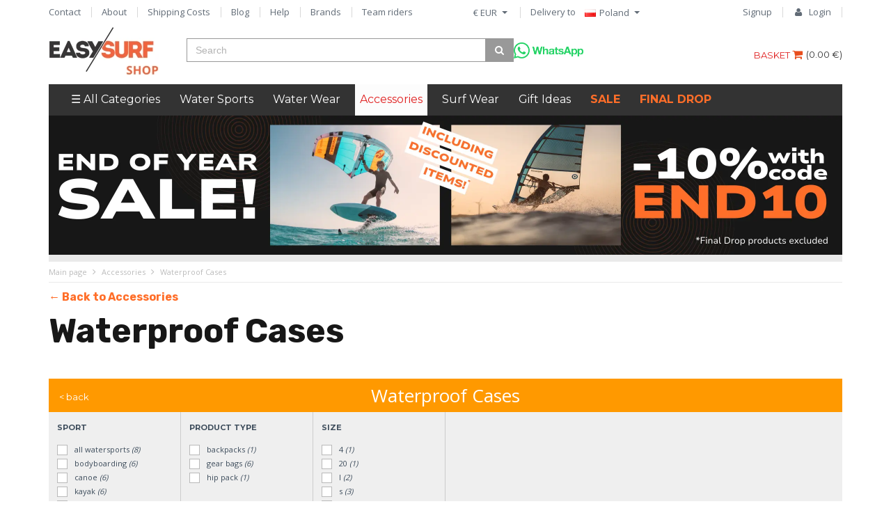

--- FILE ---
content_type: text/html;charset=utf-8
request_url: https://easy-surfshop.com/en/waterproof-cases-accessories
body_size: 50130
content:

<!DOCTYPE html>
<!--[if IE 8]> <html lang="en" class="ie8 no-js"> <![endif]-->
<!--[if IE 9]> <html lang="en" class="ie9 no-js"> <![endif]-->
<!--[if !IE]><!-->
<html lang="en">
<!--<![endif]-->
<head>
<base href="https://easy-surfshop.com/" />
<meta charset="utf-8">
<meta content="width=device-width, initial-scale=1.0" name="viewport">
<meta http-equiv="X-UA-Compatible" content="IE=edge,chrome=1">
<title>Waterproof Cases - EASY-surfshop</title>
<meta name="generator" content="Hummerce" />
<meta name="version" content="2.33.260" />
<meta name="description" content="Waterproof Cases in EASY-surfshop online. We offer the best prices and delivery all over the World. Free delivery possible! Come and check more!" />
<meta name="keywords" content="" />
<meta name="theme-color" content="#e45000">
<meta property="og:site_name" content="EASY-surfshop.com">
<meta property="og:title" content="">
<meta property="og:description" content="Waterproof Cases in EASY-surfshop online. We offer the best prices and delivery all over the World. Free delivery possible! Come and check more!">
<meta property="og:type" content="website">
<meta property="og:url" content="https://easy-surfshop.com/en/waterproof-cases-accessories">
<meta property="og:image" content="https://images.easy-surfshop.com/images/og-logoeasy.jpg"/>
<link href="gfx/favicon.png" rel="SHORTCUT ICON" type="image/ico">
<link rel="stylesheet" href="assets/ec-all.min.css?v=" rel="preload" as="style" />
<!-- Google Optimize -->
<script>
(function(i,s,o,g,r,a,m){i['GoogleAnalyticsObject']=r;i[r]=i[r]||function(){
(i[r].q=i[r].q||[]).push(arguments)},i[r].l=1*new Date();a=s.createElement(o),
m=s.getElementsByTagName(o)[0];a.async=1;a.src=g;m.parentNode.insertBefore(a,m)
})(window,document,'script','//www.google-analytics.com/analytics.js','ga');
ga('create', 'UA-65735173-1', 'auto');
ga('require', 'linkid', 'linkid.js');
ga('require', 'ec');
ga('send', 'pageview');
</script>	<script type="text/javascript">
if (typeof productdata === "undefined") {
var productdata = {};
}
productdata["TTP-20624"] = {
'id': 'TTP-20624',
'name': 'Waterproof Phone Case OverBoard Aqua',
'brand': 'OverBoard',
'category': 'Accessories \/ Waterproof Cases',
'list': 'category',
'position': 1,
};
ga('ec:addImpression', productdata["TTP-20624"] );
productdata["TTP-18126"] = {
'id': 'TTP-18126',
'name': 'Waterproof Phone Case OverBoard iPhone Small Aqua',
'brand': 'OverBoard',
'category': 'Accessories \/ Waterproof Cases',
'list': 'category',
'position': 2,
};
ga('ec:addImpression', productdata["TTP-18126"] );
productdata["TTP-18248"] = {
'id': 'TTP-18248',
'name': 'Waterproof Multipurpose Case OverBoard S',
'brand': 'OverBoard',
'category': 'Accessories \/ Waterproof Cases',
'list': 'category',
'position': 3,
};
ga('ec:addImpression', productdata["TTP-18248"] );
productdata["TTP-18147"] = {
'id': 'TTP-18147',
'name': 'Waterproof Phone Case OverBoard Black',
'brand': 'OverBoard',
'category': 'Accessories \/ Waterproof Cases',
'list': 'category',
'position': 4,
};
ga('ec:addImpression', productdata["TTP-18147"] );
productdata["TTP-18154"] = {
'id': 'TTP-18154',
'name': 'Dry Bag OverBoard Kayak SUP 20 L Yellow',
'brand': 'OverBoard',
'category': 'Accessories \/ Waterproof Cases',
'list': 'category',
'position': 5,
};
ga('ec:addImpression', productdata["TTP-18154"] );
productdata["TTP-18134"] = {
'id': 'TTP-18134',
'name': 'Waterproof Arm Pack OverBoard PRO-SPORT Black',
'brand': 'OverBoard',
'category': 'Accessories \/ Waterproof Cases',
'list': 'category',
'position': 6,
};
ga('ec:addImpression', productdata["TTP-18134"] );
productdata["TTP-18124"] = {
'id': 'TTP-18124',
'name': 'Waterproof Phone Case OverBoard iPhone Small Black',
'brand': 'OverBoard',
'category': 'Accessories \/ Waterproof Cases',
'list': 'category',
'position': 7,
};
ga('ec:addImpression', productdata["TTP-18124"] );
productdata["TTP-20231"] = {
'id': 'TTP-20231',
'name': 'Waterproof Waist Pack OverBoard Light 4 L Black',
'brand': 'OverBoard',
'category': 'Accessories \/ Waterproof Cases',
'list': 'category',
'position': 8,
};
ga('ec:addImpression', productdata["TTP-20231"] );
ga('send', 'event', 'Ecommerce', 'productList', {'nonInteraction': 1});
</script>
<script type="text/javascript">(function (srcjs) {window._edrone = window._edrone || {};_edrone.app_id = '5af43c2c8f840';_edrone.version = '1.0.0';_edrone.platform = 'custom';_edrone.platform_version = '2.33.260';_edrone.trace_url = 'https://api.edrone.me/trace.php';_edrone.action_type = 'other';_edrone.utc_time = '2026-01-18T11:03:15.378444484Z';_edrone.is_logged_in = '0';_edrone.subscriber_status = '';_edrone.customer_tags = '';var doc = document.createElement('script');doc.type = 'text/javascript';doc.async = true;doc.src = ('https:' == document.location.protocol ? 'https:' : 'http:') + srcjs;var s = document.getElementsByTagName('script')[0];s.parentNode.insertBefore(doc, s);console.log('Edrone module');console.log(_edrone);})("//d3bo67muzbfgtl.cloudfront.net/edrone_2_0.js");</script>
<meta property="og:site_name" content="EASY-surfshop.com">
<meta property="og:title" content="">
<meta property="og:description" content="Waterproof Cases in EASY-surfshop online. We offer the best prices and delivery all over the World. Free delivery possible! Come and check more!">
<meta property="og:type" content="website">
<meta name="facebook-domain-verification" content="a65jzbzy64yhwko7pcxqgwmm9b1cbt" />
<meta property="og:url" content="https://easy-surfshop.com/en/waterproof-cases-accessories">
<link rel="canonical" href="https://easy-surfshop.com/en/waterproof-cases-accessories" />
<link rel="preconnect" href="https://fonts.gstatic.com">
<link rel="preload" as="style" href="https://fonts.googleapis.com/css?family=Montserrat:400,700&display=swap" crossorigin>
<link rel="preload" as="style" href="https://fonts.googleapis.com/css?family=Open+Sans:300,400,700&subset=latin,latin-ext&display=swap" crossorigin>
<link rel="preload" as="style" href="https://maxcdn.bootstrapcdn.com/font-awesome/4.2.0/css/font-awesome.min.css" crossorigin>
<style>
@import url('https://fonts.googleapis.com/css?family=Montserrat:400,700&display=swap');
@import url('https://fonts.googleapis.com/css?family=Open+Sans:300,400,700&subset=latin,latin-ext&display=swap');
@import url('https://maxcdn.bootstrapcdn.com/font-awesome/4.2.0/css/font-awesome.min.css');
</style>
<script type="text/javascript">
if (typeof EC === 'undefined') {
EC = {};
}
EC.modules = function () {
var modules= [];
var modulesViewport = [];
var addToModules = function (addFunction) {
modules.push({init: addFunction});
};
var registerModule = function (module) {
if (typeof module.viewportId != "undefined") {
modulesViewport.push(module);
} else {
modules.push(module);
}
};
return {
add: registerModule,
addF: addToModules,
get list () {
return modules;
},
clear: function () {
modules = [];
},
get listVP () {
return modulesViewport;
},
removeVP: function (i) {
modulesViewport.splice(i, 1);
}
}
}();
EC.locale = {
'single': 'en',
'double': ('en' == 'pl') ? "pl_PL" : "en_EN"
};
EC.domain = (window.location.hostname !== "localhost") ? "https://easy-surfshop.com/" : "";
EC.images = "https://images.easy-surfshop.com/images/";
EC.version = '20251208072549';
EC.scriptCompile = true;
</script>
</head>
<body class="ecommerce" data-currentView="default">
<script>
function fieldInvalidCallback(fieldName, formId) {
if (typeof dataLayer !== "undefined") {
setTimeout(function() {
var fieldId = fieldName.replace("prop(", "").replace(").value","")
var message = "";
try {
message = document.getElementById(fieldId).querySelector(".fv-plugins-message-container").innerText
} catch(e) {
console.log("Error fieldInvalidCallback " + fieldName);
}
dataLayer.push({
'event' : 'field.invalid',
'gtm.element': fieldName,
'gtm.elementClasses': formId,
'gtm.elementId': '',
'gtm.elementUrl': '',
'gtm.elementTarget': '',
'gtm.errorMessage': message,
});
}, 0);
}
}
</script>
<script>
function addToWishListSuccess(itemSymbol) {
if (typeof DataLayerEC4 !== "undefined") {
DataLayerEC4.getInstance().event('addToWishlist', {
"itemSymbol": itemSymbol,
"isItem": false
});
}
}
function removeFromWishListSuccess(itemSymbol){
if (typeof DataLayerEC4 !== "undefined") {
DataLayerEC4.getInstance().event('removeFromWishlist', {
"itemSymbol": itemSymbol,
"isItem": false
});
}
}
</script>
<noscript><iframe src="https://googletagmanager.com//ns.html?id=GTM-5GD4S49" height="0" width="0" style="display:none;visibility:hidden"></iframe></noscript>
<div class="pre-header">
<div class="container">
<div class="additional-shop-info">
<!-- <ul class="list-unstyled list-inline">
<li></li> -->
<!-- </ul> -->
</div>
<div class="additional-nav">
<ul class="list-inline pull-right preHeaderLogin">
<li><a href="do/registration">Signup</a></li>
<li><i class="fa fa-user"></i> <a href="do/login?referer=https://easy-surfshop.com/en/waterproof-cases-accessories">Login</a></li>
<li id="whatsappMobile">
<a href="https://wa.me/48513020570"><picture> <source srcset="/gfx/whatsapp-icon.webp" type="image/webp" /> <source srcset="/gfx/whatsapp-icon.png" type="image/png" /> <img alt="" height="35px" src="/gfx/whatsapp-icon.png" width="35px" /></picture> </a>
</li>
</ul>
<ul class="list-inline list-currency-delivery">
<li class="selectPick moneyLayer" data-url="https://easy-surfshop.com/en/waterproof-cases-accessories">
<select class="selectpicker" style="min-height: 20px !important;">
<option selected="selected" value="EUR">€ EUR</option>
<option value="USD">$ USD</option>
<option value="GBP">£ GBP</option>
<option value="CHF">₣ CHF</option>
<option value="DKK">kr DKK</option>
<option value="SEK">kr SEK</option>
<option value="NOK">kr NOK</option>
<option value="CZK">Kč CZK</option>
</select>
</li>
<li class="selectPick deliveryLayer"><span class="deliveryLab">Delivery to</span>
<select name="" id="countriesSelect" class="selectpicker">
<option value="AF" data-content="<img src='assets/global/img/flags/af.png'> Afghanistan"></option>
<option value="AL" data-content="<img src='assets/global/img/flags/al.png'> Albania"></option>
<option value="DZ" data-content="<img src='assets/global/img/flags/dz.png'> Algeria"></option>
<option value="AS" data-content="<img src='assets/global/img/flags/as.png'> American Samoa"></option>
<option value="AD" data-content="<img src='assets/global/img/flags/ad.png'> Andorra"></option>
<option value="AO" data-content="<img src='assets/global/img/flags/ao.png'> Angola"></option>
<option value="AI" data-content="<img src='assets/global/img/flags/ai.png'> Anguilla"></option>
<option value="AG" data-content="<img src='assets/global/img/flags/ag.png'> Antigua and Barbuda"></option>
<option value="AR" data-content="<img src='assets/global/img/flags/ar.png'> Argentina"></option>
<option value="AM" data-content="<img src='assets/global/img/flags/am.png'> Armenia"></option>
<option value="AW" data-content="<img src='assets/global/img/flags/aw.png'> Aruba"></option>
<option value="AU" data-content="<img src='assets/global/img/flags/au.png'> Australia"></option>
<option value="AT" data-content="<img src='assets/global/img/flags/at.png'> Austria"></option>
<option value="AZ" data-content="<img src='assets/global/img/flags/az.png'> Azerbaijan"></option>
<option value="A2" data-content="<img src='assets/global/img/flags/a2.png'> Azores Islands"></option>
<option value="BS" data-content="<img src='assets/global/img/flags/bs.png'> Bahamas"></option>
<option value="BH" data-content="<img src='assets/global/img/flags/bh.png'> Bahrain"></option>
<option value="BD" data-content="<img src='assets/global/img/flags/bd.png'> Bangladesh"></option>
<option value="BB" data-content="<img src='assets/global/img/flags/bb.png'> Barbados"></option>
<option value="BE" data-content="<img src='assets/global/img/flags/be.png'> Belgium"></option>
<option value="BZ" data-content="<img src='assets/global/img/flags/bz.png'> Belize"></option>
<option value="BJ" data-content="<img src='assets/global/img/flags/bj.png'> Benin"></option>
<option value="BM" data-content="<img src='assets/global/img/flags/bm.png'> Bermuda"></option>
<option value="BT" data-content="<img src='assets/global/img/flags/bt.png'> Bhutan"></option>
<option value="BO" data-content="<img src='assets/global/img/flags/bo.png'> Bolivia"></option>
<option value="BQ" data-content="<img src='assets/global/img/flags/bq.png'> Bonaire"></option>
<option value="BA" data-content="<img src='assets/global/img/flags/ba.png'> Bosnia and Herzegovina"></option>
<option value="BW" data-content="<img src='assets/global/img/flags/bw.png'> Botswana"></option>
<option value="BR" data-content="<img src='assets/global/img/flags/br.png'> Brazil"></option>
<option value="BN" data-content="<img src='assets/global/img/flags/bn.png'> Brunei Darussalam"></option>
<option value="BG" data-content="<img src='assets/global/img/flags/bg.png'> Bulgaria"></option>
<option value="BF" data-content="<img src='assets/global/img/flags/bf.png'> Burkina Faso"></option>
<option value="BI" data-content="<img src='assets/global/img/flags/bi.png'> Burundi"></option>
<option value="KH" data-content="<img src='assets/global/img/flags/kh.png'> Cambodia"></option>
<option value="CM" data-content="<img src='assets/global/img/flags/cm.png'> Cameroon"></option>
<option value="CA" data-content="<img src='assets/global/img/flags/ca.png'> Canada"></option>
<option value="IC" data-content="<img src='assets/global/img/flags/ic.png'> Canary Islands"></option>
<option value="CV" data-content="<img src='assets/global/img/flags/cv.png'> Cape Verde"></option>
<option value="KY" data-content="<img src='assets/global/img/flags/ky.png'> Cayman Islands"></option>
<option value="CF" data-content="<img src='assets/global/img/flags/cf.png'> Central African Republic"></option>
<option value="XC" data-content="<img src='assets/global/img/flags/xc.png'> Ceuta"></option>
<option value="TD" data-content="<img src='assets/global/img/flags/td.png'> Chad"></option>
<option value="CL" data-content="<img src='assets/global/img/flags/cl.png'> Chile"></option>
<option value="CN" data-content="<img src='assets/global/img/flags/cn.png'> China"></option>
<option value="CO" data-content="<img src='assets/global/img/flags/co.png'> Colombia"></option>
<option value="KM" data-content="<img src='assets/global/img/flags/km.png'> Comoros"></option>
<option value="CG" data-content="<img src='assets/global/img/flags/cg.png'> Congo"></option>
<option value="CD" data-content="<img src='assets/global/img/flags/cd.png'> Congo DR"></option>
<option value="CK" data-content="<img src='assets/global/img/flags/ck.png'> Cook Islands"></option>
<option value="CR" data-content="<img src='assets/global/img/flags/cr.png'> Costa Rica"></option>
<option value="CI" data-content="<img src='assets/global/img/flags/ci.png'> Cote D'Ivoire"></option>
<option value="HR" data-content="<img src='assets/global/img/flags/hr.png'> Croatia"></option>
<option value="CW" data-content="<img src='assets/global/img/flags/cw.png'> Curaçao"></option>
<option value="CY" data-content="<img src='assets/global/img/flags/cy.png'> Cyprus"></option>
<option value="CZ" data-content="<img src='assets/global/img/flags/cz.png'> Czech Republic"></option>
<option value="DK" data-content="<img src='assets/global/img/flags/dk.png'> Denmark"></option>
<option value="DJ" data-content="<img src='assets/global/img/flags/dj.png'> Djibouti"></option>
<option value="DM" data-content="<img src='assets/global/img/flags/dm.png'> Dominica"></option>
<option value="DO" data-content="<img src='assets/global/img/flags/do.png'> Dominican Republic"></option>
<option value="EC" data-content="<img src='assets/global/img/flags/ec.png'> Ecuador"></option>
<option value="EG" data-content="<img src='assets/global/img/flags/eg.png'> Egypt"></option>
<option value="SV" data-content="<img src='assets/global/img/flags/sv.png'> El Salvador"></option>
<option value="EN" data-content="<img src='assets/global/img/flags/en.png'> England"></option>
<option value="GQ" data-content="<img src='assets/global/img/flags/gq.png'> Equatorial Guinea"></option>
<option value="ER" data-content="<img src='assets/global/img/flags/er.png'> Eritrea"></option>
<option value="EE" data-content="<img src='assets/global/img/flags/ee.png'> Estonia"></option>
<option value="SZ" data-content="<img src='assets/global/img/flags/sz.png'> Eswatini"></option>
<option value="ET" data-content="<img src='assets/global/img/flags/et.png'> Ethiopia"></option>
<option value="FO" data-content="<img src='assets/global/img/flags/fo.png'> Faeroe Islands"></option>
<option value="FJ" data-content="<img src='assets/global/img/flags/fj.png'> Fiji"></option>
<option value="FI" data-content="<img src='assets/global/img/flags/fi.png'> Finland"></option>
<option value="FR" data-content="<img src='assets/global/img/flags/fr.png'> France"></option>
<option value="GF" data-content="<img src='assets/global/img/flags/gf.png'> French Guiana"></option>
<option value="PF" data-content="<img src='assets/global/img/flags/pf.png'> French Polynesia"></option>
<option value="GA" data-content="<img src='assets/global/img/flags/ga.png'> Gabon"></option>
<option value="GM" data-content="<img src='assets/global/img/flags/gm.png'> Gambia"></option>
<option value="GE" data-content="<img src='assets/global/img/flags/ge.png'> Georgia"></option>
<option value="DE" data-content="<img src='assets/global/img/flags/de.png'> Germany"></option>
<option value="GH" data-content="<img src='assets/global/img/flags/gh.png'> Ghana"></option>
<option value="GI" data-content="<img src='assets/global/img/flags/gi.png'> Gibraltar"></option>
<option value="EL" data-content="<img src='assets/global/img/flags/el.png'> Greece"></option>
<option value="GL" data-content="<img src='assets/global/img/flags/gl.png'> Greenland"></option>
<option value="GD" data-content="<img src='assets/global/img/flags/gd.png'> Grenada"></option>
<option value="GP" data-content="<img src='assets/global/img/flags/gp.png'> Guadeloupe"></option>
<option value="GU" data-content="<img src='assets/global/img/flags/gu.png'> Guam"></option>
<option value="GT" data-content="<img src='assets/global/img/flags/gt.png'> Guatemala"></option>
<option value="GG" data-content="<img src='assets/global/img/flags/gg.png'> Guernsey"></option>
<option value="GN" data-content="<img src='assets/global/img/flags/gn.png'> Guinea"></option>
<option value="GW" data-content="<img src='assets/global/img/flags/gw.png'> Guinea-Bissau"></option>
<option value="GY" data-content="<img src='assets/global/img/flags/gy.png'> Guyana"></option>
<option value="HT" data-content="<img src='assets/global/img/flags/ht.png'> Haiti"></option>
<option value="HN" data-content="<img src='assets/global/img/flags/hn.png'> Honduras"></option>
<option value="HK" data-content="<img src='assets/global/img/flags/hk.png'> Hong Kong"></option>
<option value="HU" data-content="<img src='assets/global/img/flags/hu.png'> Hungary"></option>
<option value="IS" data-content="<img src='assets/global/img/flags/is.png'> Iceland"></option>
<option value="IN" data-content="<img src='assets/global/img/flags/in.png'> India"></option>
<option value="ID" data-content="<img src='assets/global/img/flags/id.png'> Indonesia"></option>
<option value="IQ" data-content="<img src='assets/global/img/flags/iq.png'> Iraq"></option>
<option value="IE" data-content="<img src='assets/global/img/flags/ie.png'> Ireland"></option>
<option value="IL" data-content="<img src='assets/global/img/flags/il.png'> Israel"></option>
<option value="IT" data-content="<img src='assets/global/img/flags/it.png'> Italy"></option>
<option value="JM" data-content="<img src='assets/global/img/flags/jm.png'> Jamaica"></option>
<option value="JP" data-content="<img src='assets/global/img/flags/jp.png'> Japan"></option>
<option value="JE" data-content="<img src='assets/global/img/flags/je.png'> Jersey"></option>
<option value="JO" data-content="<img src='assets/global/img/flags/jo.png'> Jordan"></option>
<option value="KZ" data-content="<img src='assets/global/img/flags/kz.png'> Kazakhstan"></option>
<option value="KE" data-content="<img src='assets/global/img/flags/ke.png'> Kenya"></option>
<option value="KI" data-content="<img src='assets/global/img/flags/ki.png'> Kiribati"></option>
<option value="KR" data-content="<img src='assets/global/img/flags/kr.png'> Korea"></option>
<option value="KV" data-content="<img src='assets/global/img/flags/kv.png'> Kosovo"></option>
<option value="KO" data-content="<img src='assets/global/img/flags/ko.png'> Kosrae (Micronesia)"></option>
<option value="KW" data-content="<img src='assets/global/img/flags/kw.png'> Kuwait"></option>
<option value="KG" data-content="<img src='assets/global/img/flags/kg.png'> Kyrgyzstan"></option>
<option value="LA" data-content="<img src='assets/global/img/flags/la.png'> Lao People's Democratic Republic"></option>
<option value="LV" data-content="<img src='assets/global/img/flags/lv.png'> Latvia"></option>
<option value="LB" data-content="<img src='assets/global/img/flags/lb.png'> Lebanon"></option>
<option value="LS" data-content="<img src='assets/global/img/flags/ls.png'> Lesotho"></option>
<option value="LR" data-content="<img src='assets/global/img/flags/lr.png'> Liberia"></option>
<option value="LY" data-content="<img src='assets/global/img/flags/ly.png'> Libyan Arab Jamahiriya"></option>
<option value="LI" data-content="<img src='assets/global/img/flags/li.png'> Liechtenstein"></option>
<option value="LT" data-content="<img src='assets/global/img/flags/lt.png'> Lithuania"></option>
<option value="LU" data-content="<img src='assets/global/img/flags/lu.png'> Luxembourg"></option>
<option value="MO" data-content="<img src='assets/global/img/flags/mo.png'> Macao"></option>
<option value="MK" data-content="<img src='assets/global/img/flags/mk.png'> Macedonia"></option>
<option value="MG" data-content="<img src='assets/global/img/flags/mg.png'> Madagascar"></option>
<option value="M3" data-content="<img src='assets/global/img/flags/m3.png'> Madeira"></option>
<option value="MW" data-content="<img src='assets/global/img/flags/mw.png'> Malawi"></option>
<option value="MY" data-content="<img src='assets/global/img/flags/my.png'> Malaysia"></option>
<option value="MV" data-content="<img src='assets/global/img/flags/mv.png'> Maldives"></option>
<option value="ML" data-content="<img src='assets/global/img/flags/ml.png'> Mali"></option>
<option value="MT" data-content="<img src='assets/global/img/flags/mt.png'> Malta"></option>
<option value="MH" data-content="<img src='assets/global/img/flags/mh.png'> Marshall Islands"></option>
<option value="MQ" data-content="<img src='assets/global/img/flags/mq.png'> Martinique"></option>
<option value="MR" data-content="<img src='assets/global/img/flags/mr.png'> Mauritania"></option>
<option value="MU" data-content="<img src='assets/global/img/flags/mu.png'> Mauritius"></option>
<option value="YT" data-content="<img src='assets/global/img/flags/yt.png'> Mayotte"></option>
<option value="XL" data-content="<img src='assets/global/img/flags/xl.png'> Melilla"></option>
<option value="MX" data-content="<img src='assets/global/img/flags/mx.png'> Mexico"></option>
<option value="FM" data-content="<img src='assets/global/img/flags/fm.png'> Micronesia"></option>
<option value="MD" data-content="<img src='assets/global/img/flags/md.png'> Moldova"></option>
<option value="MC" data-content="<img src='assets/global/img/flags/mc.png'> Monaco"></option>
<option value="MN" data-content="<img src='assets/global/img/flags/mn.png'> Mongolia"></option>
<option value="ME" data-content="<img src='assets/global/img/flags/me.png'> Montenegro"></option>
<option value="MS" data-content="<img src='assets/global/img/flags/ms.png'> Montserrat"></option>
<option value="MA" data-content="<img src='assets/global/img/flags/ma.png'> Morocco"></option>
<option value="MZ" data-content="<img src='assets/global/img/flags/mz.png'> Mozambique"></option>
<option value="MM" data-content="<img src='assets/global/img/flags/mm.png'> Myanmar"></option>
<option value="NA" data-content="<img src='assets/global/img/flags/na.png'> Namibia"></option>
<option value="NP" data-content="<img src='assets/global/img/flags/np.png'> Nepal"></option>
<option value="NL" data-content="<img src='assets/global/img/flags/nl.png'> Netherlands"></option>
<option value="NC" data-content="<img src='assets/global/img/flags/nc.png'> New Caledonia"></option>
<option value="NZ" data-content="<img src='assets/global/img/flags/nz.png'> New Zealand"></option>
<option value="NI" data-content="<img src='assets/global/img/flags/ni.png'> Nicaragua"></option>
<option value="NE" data-content="<img src='assets/global/img/flags/ne.png'> Niger"></option>
<option value="NG" data-content="<img src='assets/global/img/flags/ng.png'> Nigeria"></option>
<option value="NB" data-content="<img src='assets/global/img/flags/nb.png'> Northern Ireland"></option>
<option value="MP" data-content="<img src='assets/global/img/flags/mp.png'> Northern Mariana Islands"></option>
<option value="NO" data-content="<img src='assets/global/img/flags/no.png'> Norway"></option>
<option value="OM" data-content="<img src='assets/global/img/flags/om.png'> Oman"></option>
<option value="PK" data-content="<img src='assets/global/img/flags/pk.png'> Pakistan"></option>
<option value="PW" data-content="<img src='assets/global/img/flags/pw.png'> Palau"></option>
<option value="PA" data-content="<img src='assets/global/img/flags/pa.png'> Panama"></option>
<option value="PG" data-content="<img src='assets/global/img/flags/pg.png'> Papua New Guinea"></option>
<option value="PY" data-content="<img src='assets/global/img/flags/py.png'> Paraguay"></option>
<option value="PE" data-content="<img src='assets/global/img/flags/pe.png'> Peru"></option>
<option value="PH" data-content="<img src='assets/global/img/flags/ph.png'> Philippines"></option>
<option value="PL" selected data-content="<img src='assets/global/img/flags/pl.png'> Poland"></option>
<option value="PO" data-content="<img src='assets/global/img/flags/po.png'> Ponape (Micronesia)"></option>
<option value="PT" data-content="<img src='assets/global/img/flags/pt.png'> Portugal"></option>
<option value="PR" data-content="<img src='assets/global/img/flags/pr.png'> Puerto Rico"></option>
<option value="QA" data-content="<img src='assets/global/img/flags/qa.png'> Qatar"></option>
<option value="RE" data-content="<img src='assets/global/img/flags/re.png'> Réunion"></option>
<option value="RO" data-content="<img src='assets/global/img/flags/ro.png'> Romania"></option>
<option value="RT" data-content="<img src='assets/global/img/flags/rt.png'> Rota (Northern Mariana Islands)"></option>
<option value="RW" data-content="<img src='assets/global/img/flags/rw.png'> Rwanda"></option>
<option value="S1" data-content="<img src='assets/global/img/flags/s1.png'> Saba"></option>
<option value="SP" data-content="<img src='assets/global/img/flags/sp.png'> Saipan (Northern Mariana Islands)"></option>
<option value="WS" data-content="<img src='assets/global/img/flags/ws.png'> Samoa"></option>
<option value="SM" data-content="<img src='assets/global/img/flags/sm.png'> San Marino"></option>
<option value="SA" data-content="<img src='assets/global/img/flags/sa.png'> Saudi Arabia"></option>
<option value="SF" data-content="<img src='assets/global/img/flags/sf.png'> Scotland"></option>
<option value="SN" data-content="<img src='assets/global/img/flags/sn.png'> Senegal"></option>
<option value="XS" data-content="<img src='assets/global/img/flags/xs.png'> Serbia"></option>
<option value="SC" data-content="<img src='assets/global/img/flags/sc.png'> Seychelles"></option>
<option value="SL" data-content="<img src='assets/global/img/flags/sl.png'> Sierra Leone"></option>
<option value="SG" data-content="<img src='assets/global/img/flags/sg.png'> Singapore"></option>
<option value="SK" data-content="<img src='assets/global/img/flags/sk.png'> Slovakia"></option>
<option value="SI" data-content="<img src='assets/global/img/flags/si.png'> Slovenia"></option>
<option value="SB" data-content="<img src='assets/global/img/flags/sb.png'> Solomon Islands"></option>
<option value="ZA" data-content="<img src='assets/global/img/flags/za.png'> South Africa"></option>
<option value="ES" data-content="<img src='assets/global/img/flags/es.png'> Spain"></option>
<option value="LK" data-content="<img src='assets/global/img/flags/lk.png'> Sri Lanka"></option>
<option value="BL" data-content="<img src='assets/global/img/flags/bl.png'> St. Barthelemy"></option>
<option value="SW" data-content="<img src='assets/global/img/flags/sw.png'> St. Christopher (St. Kitts)"></option>
<option value="C3" data-content="<img src='assets/global/img/flags/c3.png'> St. Croix (Virgin Islands, U.S.)"></option>
<option value="E2" data-content="<img src='assets/global/img/flags/e2.png'> St. Eustatius"></option>
<option value="UV" data-content="<img src='assets/global/img/flags/uv.png'> St. John (Virgin Islands, U.S.)"></option>
<option value="KN" data-content="<img src='assets/global/img/flags/kn.png'> St. Kitts and Nevis"></option>
<option value="LC" data-content="<img src='assets/global/img/flags/lc.png'> St. Lucia"></option>
<option value="SX" data-content="<img src='assets/global/img/flags/sx.png'> St. Maarten"></option>
<option value="S2" data-content="<img src='assets/global/img/flags/s2.png'> St. Martin"></option>
<option value="VL" data-content="<img src='assets/global/img/flags/vl.png'> St. Thomas (Virgin Islands, U.S.)"></option>
<option value="VC" data-content="<img src='assets/global/img/flags/vc.png'> St. Vincent and Grenadines"></option>
<option value="SR" data-content="<img src='assets/global/img/flags/sr.png'> Suriname"></option>
<option value="SE" data-content="<img src='assets/global/img/flags/se.png'> Sweden"></option>
<option value="CH" data-content="<img src='assets/global/img/flags/ch.png'> Switzerland"></option>
<option value="TA" data-content="<img src='assets/global/img/flags/ta.png'> Tahiti"></option>
<option value="TW" data-content="<img src='assets/global/img/flags/tw.png'> Taiwan"></option>
<option value="TJ" data-content="<img src='assets/global/img/flags/tj.png'> Tajikistan"></option>
<option value="TZ" data-content="<img src='assets/global/img/flags/tz.png'> Tanzania"></option>
<option value="TH" data-content="<img src='assets/global/img/flags/th.png'> Thailand"></option>
<option value="TL" data-content="<img src='assets/global/img/flags/tl.png'> Timor-Leste"></option>
<option value="TI" data-content="<img src='assets/global/img/flags/ti.png'> Tinian (Northern Mariana Islands)"></option>
<option value="TG" data-content="<img src='assets/global/img/flags/tg.png'> Togo"></option>
<option value="TO" data-content="<img src='assets/global/img/flags/to.png'> Tonga"></option>
<option value="ZZ" data-content="<img src='assets/global/img/flags/zz.png'> Tortola (Virgin Islands, British)"></option>
<option value="TT" data-content="<img src='assets/global/img/flags/tt.png'> Trinidad and Tobago"></option>
<option value="TU" data-content="<img src='assets/global/img/flags/tu.png'> Truk (Micronesia)"></option>
<option value="TN" data-content="<img src='assets/global/img/flags/tn.png'> Tunisia"></option>
<option value="TR" data-content="<img src='assets/global/img/flags/tr.png'> Turkey"></option>
<option value="TM" data-content="<img src='assets/global/img/flags/tm.png'> Turkmenistan"></option>
<option value="TC" data-content="<img src='assets/global/img/flags/tc.png'> Turks and Caicos Islands"></option>
<option value="TV" data-content="<img src='assets/global/img/flags/tv.png'> Tuvalu"></option>
<option value="UG" data-content="<img src='assets/global/img/flags/ug.png'> Uganda"></option>
<option value="UI" data-content="<img src='assets/global/img/flags/ui.png'> Union Island (St. Vincent and Grenadines)"></option>
<option value="AE" data-content="<img src='assets/global/img/flags/ae.png'> United Arab Emirates"></option>
<option value="US" data-content="<img src='assets/global/img/flags/us.png'> United States"></option>
<option value="UY" data-content="<img src='assets/global/img/flags/uy.png'> Uruguay"></option>
<option value="UZ" data-content="<img src='assets/global/img/flags/uz.png'> Uzbekistan"></option>
<option value="VU" data-content="<img src='assets/global/img/flags/vu.png'> Vanuatu"></option>
<option value="VE" data-content="<img src='assets/global/img/flags/ve.png'> Venezuela"></option>
<option value="VN" data-content="<img src='assets/global/img/flags/vn.png'> Viet Nam"></option>
<option value="VR" data-content="<img src='assets/global/img/flags/vr.png'> Virgin Gorda (Virgin Islands, British)"></option>
<option value="VG" data-content="<img src='assets/global/img/flags/vg.png'> Virgin Islands, British"></option>
<option value="VI" data-content="<img src='assets/global/img/flags/vi.png'> Virgin Islands, U.S."></option>
<option value="WL" data-content="<img src='assets/global/img/flags/wl.png'> Wales"></option>
<option value="WF" data-content="<img src='assets/global/img/flags/wf.png'> Wallis and Futuna"></option>
<option value="YA" data-content="<img src='assets/global/img/flags/ya.png'> Yap (Micronesia)"></option>
<option value="YE" data-content="<img src='assets/global/img/flags/ye.png'> Yemen"></option>
<option value="ZM" data-content="<img src='assets/global/img/flags/zm.png'> Zambia"></option>
<option value="ZW" data-content="<img src='assets/global/img/flags/zw.png'> Zimbabwe"></option>
</select>
</li>
</ul>
<link href="https://fonts.googleapis.com/css2?family=Rubik:ital,wght@0,300..900;1,300..900&amp;display=swap" rel="stylesheet" /><style type="text/css">/*# sourceURL=EASY-global_css */@media (max-width: 768px) { #usedFilters { display: flex; flex-wrap: wrap; justify-content: center; gap: 6px; padding: 6px 8px; box-sizing: border-box; max-width: 100%; } #usedFilters .removeFiltr { font-size: 15px; padding: 8px 12px; border-radius: 6px; display: inline-flex; align-items: center; gap: 6px; margin: 0; max-width: 100%; white-space: normal; } #usedFilters .removeFiltr i { font-size: 18px; line-height: 1; } .buttons { height: auto !important; min-height: 0 !important; padding: 10px 8px; } } @media (min-width: 2200px) { .list-currency-delivery { right: 39vw; } } @media (min-width: 1000px) { .product-page .bxwrap { height: auto !important; } } @media (min-width: 767px) { .col-sm-offset-1 { margin-left: 0; } } .product-action .product-promotion-message { margin-bottom: 10px; } #topMenu-menu { padding-left: 25px; cursor: default !important; } #modalBasket .alert-danger { display: none !important; } .product-rating { display: none; } .product-page div.logo-producer { padding-bottom: 10px; } @media (max-width: 767px) { .title-header { font-size: 18px !important; text-transform: unset !important; font-weight: 700 !important; } } .search-box form#searchForm ul.search-more span.sm-img img { padding: 0 !important; } .search-box { position: relative; } .search-box .ui-autocomplete { left: 0 !important; width: 100% !important; box-sizing: border-box; } ul.search-more span.sm-text { max-width: 100%; } .price-availability-block .price strong, .ec-additional-items .product-item .price strong { color: #ff6e29; } .product-page .savePrice-perc { background: #ff6e29; } .ecommerce .product-page-cart .btn.btn-primary { background: #ff6e29; } .pi-price { color: #ff6e29; font-weight: 600; } .owl-carousel4 .product-item > a.add2cart, .product-list .product-item > a.add2cart{ display: none; } .product-item h3 a { color: #171717; } .price.price--no-discount .pi-price { color: #000; } .site-logo img { height: auto; } .product-item { position: relative; } .product-item a.full-link { position: absolute; top: 0; left: 0; width: 100%; height: 100%; z-index: 20; text-decoration: none; background: rgba(0,0,0,0); color: transparent; cursor: pointer; } .product-item { position: relative; overflow: hidden; border: 0; transition: transform 0.3s ease, box-shadow 0.3s ease; } .product-item::after { content: ""; position: absolute; inset: 0; background: rgba(0,0,0,0); transition: background 0.3s ease; pointer-events: none; } .product-list .product-item:hover, .owl-stage .product-item:hover { transform: scale(1.03); box-shadow: 0 4px 12px rgba(0, 0, 0, 0.1); } .product-item:hover::after { background: rgba(0,0,0,0.05); } .header-navigation-content .easy-category-item { padding: 0.5rem; flex: 0 0 30%; max-width: 30%; display: flex; flex-direction: column; align-items: center; justify-content: flex-start; text-align: center; background: #fafafa !important; box-sizing: border-box; } @media (min-width: 542px) { .header-navigation-content .easy-category-item { flex: 0 0 18%; max-width: 18%; } } @media (min-width: 800px) { .header-navigation-content .easy-category-item { flex: 0 0 11%; max-width: 11%; } } .header-navigation-content .easy-category-item img { max-width: 75%; height: auto; display: inline-block; background: #fafafa !important; transition: transform 0.4s ease-in-out; } .header-navigation-content .easy-category-item p, .header-navigation-content .easy-category-item a { font-weight: 500 !important; font-size: 16px; text-align: center; color: #000; margin-top: 1rem; font-family: 'Rubik', sans-serif !important; text-decoration: none; transition: text-decoration 0.3s ease; display: block; } .header-navigation-content .easy-category-item:hover img { transform: translateY(-8px); cursor: pointer; background: #fafafa !important; } .header-navigation-content .easy-category-item:hover p, .header-navigation-content .easy-category-item:hover a { text-decoration: underline; cursor: pointer; } .easy-cat-list { list-style: none; margin: 0; padding: 0; display: flex; flex-wrap: wrap; gap: 1rem; text-align: center; } .easy-category-item { text-align: center; box-sizing: border-box; padding: 0.5rem; flex: 0 0 30%; max-width: 30%; } @media (min-width: 542px) { .easy-category-item { text-align: center; flex: 0 0 18%; max-width: 18%; } } @media (min-width: 800px) { .easy-category-item { text-align: center; flex: 0 0 11%; max-width: 11%; } } .easy-category-item img { max-width: 100%; height: auto; display: inline-block; background: transparent; transition: transform 0.4s ease-in-out; } .easy-category-item p, .easy-category-item a { color: #000; font-family: 'Rubik', sans-serif; margin-top: 1rem; text-decoration: none; font-weight: 500; font-size: 16px; transition: text-decoration 0.3s ease; text-align: center; } .easy-category-item:hover img { transform: translateY(-8px); cursor: pointer; } .easy-category-item:hover p, .easy-category-item:hover a { text-decoration: underline; cursor: pointer; } #easy-cat-menu .easy-content-styling p { margin-bottom: 50px; } #easy-cat-menu .easy-content-styling p.easy-back-link { margin-bottom: 10px; } .category-nav .active-link { font-weight: bold; } @media (max-width: 479px) { #easy-full-menu { display: none; } .pre-header { max-width: 479px; margin: 0 auto; width: 100%; } } .header-navigation { text-align: left !important; } .header-navigation-content .easy-text-menu { max-height: 90vh; overflow-y: auto; overflow-x: hidden; max-width: 100vw; } .category-nav ul ul { max-height: 0; overflow: hidden; transition: max-height 0.3s ease; margin-left: 10px; } .easy-text-menu .col-md-3 { padding-right: 60px; } .header-category.main-cat > a { color: #000 !important; font-size: 22px; font-weight: 700; letter-spacing: 0.5px; margin-top: 1rem; display: inline-block; padding: 4px 12px; margin-bottom: 10px; } .category-item .toggle-arrow { transition: transform 0.2s ease; display: inline-block; cursor: pointer; } .category-item .toggle-arrow:hover { transform: scale(1.2); } .header-navigation-content .easy-text-menu ul { margin: 0; } .category-nav li.expanded > ul { max-height: 1000px; border-top: 1px solid #ccc; border-bottom: 1px solid #ccc; padding-left: 10px; } .category-nav li.main-cat > ul { max-height: 2000px; } li.expanded > .category-item > a { font-weight: bold; } .category-item { position: relative; display: flex; align-items: center; justify-content: space-between; padding: 6px 6px; min-height: 30px; white-space: nowrap; cursor: pointer; box-sizing: border-box; } .category-item:hover { background-color: #e0e0e0; color: #000; } .category-item > a { text-decoration: none; color: #333; flex: 1 1 auto; overflow: hidden; text-overflow: ellipsis; } .category-item:hover > a { color: #000; text-decoration: none; } .toggle-arrow { flex-shrink: 0; margin-left: 12px; padding: 0 8px; transition: transform 0.3s ease; user-select: none; display: inline-block; transform: rotate(90deg); } li.expanded > .category-item .toggle-arrow { transform: rotate(270deg); } .cat-lv-1 > li > .mobi-menu-item a { font-size: 1.8rem; font-weight: 700 !important; } .cat-lv-1{ border-top: none !important; border-bottom: none !important; } .cat-lv-2 > li > .mobi-menu-item a { font-size: 1.8rem; font-weight: 600 !important; } .cat-lv-3 > li > .mobi-menu-item a { font-size: 1.7rem; font-weight: 500 !important; } .cat-lv-4 > li > .mobi-menu-item a { font-size: 1.7rem; font-weight: 400 !important; } .cat-lv-5 > li > .mobi-menu-item a { font-size: 1.6rem; font-weight: 300 !important; } @media (max-width: 1024px) { .ecommerce .header.menuOpened .header-navigation { z-index: 2 !important; } } .easy-mobi-menu { display: none; position: fixed; top: 0; left: 0; z-index: 9999; width: 100%; height: 100%; background: white; overflow-y: auto; padding: 20px; font-family: sans-serif; } .easy-mobi-menu .left-side { display: flex; align-items: center; justify-content: flex-start; } .easy-mobi-menu .mobi-menu-top { position: fixed; top: 0; left: 0; width: 100vw; background: #fff; z-index: 99999; box-shadow: 0 2px 6px rgba(0, 0, 0, 0.08); padding: 10px 15px; } .easy-mobi-menu .mobi-menu-inner { display: flex; justify-content: space-between; align-items: center; max-width: 100%; } .easy-mobi-menu .mobi-menu-categories { margin-top: 90px; } .easy-mobi-menu .mobi-menu-categories li { border-right: none; } .easy-mobi-menu .mobi-menu-close { background: none; border: none; font-size: 26px; cursor: pointer; color: #333; line-height: 1; padding: 8px 12px; } .easy-mobi-menu .mobi-menu-close:hover { color: #ff6e29; } .easy-mobi-menu .mobi-menu-item { display: flex; align-items: center; justify-content: space-between; padding: 0.75rem; } .easy-mobi-menu .toggle-arrow { font-size: 20px !important; color: #333; margin-left: auto; } .easy-mobi-menu .mobi-menu-item + ul { display: none; padding-left: 1rem; margin: 0; } .easy-mobi-menu ul { list-style: none; border-top: solid 1px #ff6e29; border-bottom: solid 1px #ff6e29; margin: 0; padding: 0; } .easy-mobi-menu .top-level-label { font-weight: bold; margin-top: 0.8rem; font-size: 20px; margin-bottom: 0.2rem; display: block; padding: 0.2rem 0; text-align: left; padding-left: 0; margin-left: 0; } .easy-mobi-menu .top-level-label .toggle-arrow { font-size: 25px; color: #333; margin-left: auto; } @media (min-width: 768px) { .easy-mobi-menu .row { width: 100%; display: flex; gap: 2rem; } } <!-- FIX POZYCJI --> #topMenu-menu { padding-left: 25px; cursor: default !important; } @media screen and (max-width: 479px) { a.easy-button-link { display: inline-block; font-family: 'Rubik', sans-serif; font-size: 14px; font-weight: bold; color: #ffffff !important; background-color: #ff6e29; border: none; border-radius: 0; padding: 5px 10px; height: auto; text-align: center; line-height: normal; cursor: pointer; text-decoration: none; margin: 3px 0 15px; } a.easy-button-link:hover { background-color: #e86425; text-decoration: none; color: #ffffff !important; } a.easy-button-link.btn-light { font-weight: normal; color: #171717 !important; background-color: #e0e0e0; } a.easy-button-link.btn-fixed { width: 90%; text-align: center; } .easy-content-styling { margin-bottom: 20px; } div.easy-content-styling .img-std { max-width: 98%; height: auto; margin-top: 20px; text-align: center; } div.easy-content-styling h1, div.easy-content-styling h2, div.easy-content-styling h3, div.easy-content-styling h4 { font-family: 'Rubik', sans-serif !important; font-weight: bold; color: #171717; } div.easy-content-styling h1 { font-size: 24px; } div.easy-content-styling h2 { font-size: 18px; } div.easy-content-styling h3, div.easy-content-styling h4 { font-size: 16px; } div.easy-content-styling p, div.easy-content-styling li { font-size: 14px; color: #171717; margin-bottom: 10px; font-family: 'Rubik', sans-serif !important; } div.easy-content-styling button { font-family: 'Rubik', sans-serif; font-size: 14px; font-weight: bold; color: #ffffff; background-color: #ff6e29; border: none; border-radius: 0; padding: 5px 10px; height: auto; text-align: center; line-height: normal; cursor: pointer; text-decoration: none; margin: 3px 0 15px; } div.easy-content-styling button:hover { background-color: #e86425; } div.easy-content-styling .btn-light { font-size: 14px; font-weight: normal; color: #171717; background-color: #e0e0e0; } div.easy-content-styling .btn-fixed { width: 90%; text-align: center; } div.easy-content-styling a { font-weight: bold; color: #ff6e29; text-decoration: none; } div.easy-content-styling a:hover { color: #e86425; text-decoration: underline; } .deskContent { display: none; } .phoneContent { display: block; } } @media screen and (min-width: 480px) { a.easy-button-link { display: inline-block; font-family: 'Rubik', sans-serif; font-size: 18px; font-weight: bold; color: #ffffff !important; background-color: #ff6e29; border: none; border-radius: 0; padding: 10px 20px; height: auto; text-align: center; line-height: normal; cursor: pointer; text-decoration: none; margin: 15px 0; } a.easy-button-link:hover { background-color: #e86425; text-decoration: none !important; color: #ffffff !important; } a.easy-button-link.btn-light { font-weight: normal; color: #171717 !important; background-color: #e0e0e0; } a.easy-button-link.btn-fixed { width: 90%; text-align: center; } .easy-content-styling { margin-bottom: 20px; } div.easy-content-styling h1 { font-family: 'Rubik', sans-serif !important; font-size: 48px; font-weight: bold; color: #171717; margin-bottom: 40px; } div.easy-content-styling h2 { font-family: 'Rubik', sans-serif !important; font-size: 26px; font-weight: bold; color: #171717; margin-top: 45px; } div.easy-content-styling h3 { font-family: 'Rubik', sans-serif !important; font-size: 20px; font-weight: bold; color: #171717; margin-top: 45px; } div.easy-content-styling h4 { font-family: 'Rubik', sans-serif !important; font-size: 16px; font-weight: bold; color: #171717; margin-top: 45px; } .easy-content-styling .panel-heading h4 { font-family: 'Rubik', sans-serif !important; font-size: 16px; font-weight: bold; color: #171717; margin-top: 0px !important; } div.easy-content-styling p, div.easy-content-styling li { font-size: 16px; color: #171717; margin-bottom: 10px; font-family: 'Rubik', sans-serif !important; } div.easy-content-styling button { font-family: 'Rubik', sans-serif; font-size: 18px; font-weight: bold; color: #ffffff; background-color: #ff6e29; border: none; border-radius: 0; padding: 10px 20px; height: auto; text-align: center; line-height: normal; cursor: pointer; text-decoration: none; margin: 15px 0; } div.easy-content-styling button:hover { background-color: #e86425; } div.easy-content-styling .btn-fixed { width: 90%; text-align: center; } div.easy-content-styling .btn-light { font-size: 16px; font-weight: normal; color: #171717; background-color: #e0e0e0; cursor: pointer; } div.easy-content-styling ol, div.easy-content-styling ul { font-size: 16px; color: #171717; margin: 15px 0; } div.easy-content-styling a { font-weight: bold; color: #ff6e29; text-decoration: none; } div.easy-content-styling a:hover { color: #e86425; text-decoration: underline; } div.easy-content-styling .img-std { max-width: 100%; height: auto; margin-left: 0px; margin-right: 0px; margin-top: 0px; text-align: center; } .iframe-container { position: relative; width: 100%; height: 100vh; overflow: hidden; } .iframe-container iframe { position: absolute; top: 0; left: 0; width: 100%; height: 100%; border: none; } .deskContent { display: block; } .phoneContent { display: none; } } .row-centered { display: flex; justify-content: center; flex-wrap: wrap; } .img-link { position: relative; display: inline-block; cursor: pointer; transition: opacity 0.5s ease-in-out; } .img-link::after { content: ""; position: absolute; top: 0; left: 0; width: 100%; height: 100%; background-color: #171717; opacity: 0; transition: opacity 0.5s ease-in-out; z-index: 1; } .img-link img { display: block; width: 100%; height: auto; opacity: 1; transition: opacity 0.5s ease-in-out; position: relative; z-index: 2; } .img-link:hover img { opacity: 0.8; } .related-color { margin-top: 2px; max-width: 98%; height: auto; transition: all 0.3s ease; border: 2px solid transparent; box-shadow: none; } .related-color:hover { opacity: 0.9; box-shadow: 0 0 6px rgba(0, 0, 0, 0.2), inset 0 0 4px rgba(0, 0, 0, 0.1); transform: scale(1.02); cursor: pointer; } .related-color-current { margin-top: 2px; max-width: 97%; height: auto; border: 2px solid #555; } .related-variant { background-color: white; color: #555; border: 1px solid #e0e0e0; text-align: center; display: inline-block; font-size: 12px; padding: 10px; cursor: pointer; transition: background-color 0.4s, color 0.4s; text-decoration: none; min-width: 60px; margin-top: 0; margin-bottom: 5px; } .related-variant:hover { background-color: #ff6e29; color: white; text-decoration: none; } .related-variant-current { background-color: white; color: black; border: 2px solid #555; text-align: center; display: inline-block; font-size: 12px; padding: 6px; cursor: default; text-decoration: none; min-width: 60px; margin-top: 0 !important; margin-bottom: 5px; }/* TOP MENU – tylko desktop - w EN USUNĄĆ PADDING PRZY SALE! */@media (min-width: 1025px) {/* ================================AFFIX-TOP (na górze strony)================================ *//* Kolor podstawowy */.header.affix-top #topMenu-sale > a,.header.affix-top #topMenu-final-drop-25 > a {font-weight: bold;color: #ff6e29 !important; /* easy orange */}/* Hover w affix-top — BIAŁY FONT */.header.affix-top #topMenu-sale > a:hover,.header.affix-top #topMenu-final-drop-25 > a:hover {color: #ffffff !important;}/* ================================AFFIX (po scrollu)================================ *//* Kolor podstawowy w affix */.header.affix #topMenu-sale > a,.header.affix #topMenu-final-drop-25 > a {font-weight: bold;color: #ff6e29 !important;}/* Hover — szare tło + pomarańczowy tekst */.header.affix #topMenu-sale > a:hover,.header.affix #topMenu-final-drop-25 > a:hover,.header.affix #topMenu-sale:hover > a,.header.affix #topMenu-final-drop-25:hover > a {color: #ff6e29 !important;background-color: #f2f2f2 !important;}}.price.price--no-discount .pi-price strong {color: #171717;}.price--no-discount .price-availability-block .price strong {color: #171717;}.product-item .promo-sash {pointer-events: none;}/* BUYBOX FIXES - button, color */.btn-ask-us {display: none !important;}.product-action {background-color: #ebedf0 !important;}.product-action .btn-primary {margin-bottom: 20px;}</style><style id="negotiation-modal-styles" type="text/css">.price-negotiation-link:hover{background-color: #333;color: #ffffff;text-decoration: none;}.price-negotiation-link{color: #ffffff;text-transform: uppercase;background-color: #ffc000;padding: 4px;font-size: 12px;font-weight: 700;border-radius: 2px !important;margin-top: 6px;display: inline-block;width: auto;}#priceNegotiationModal {position: fixed;inset: 0;z-index: 999999;display: none;}#priceNegotiationModal[data-open="true"] { display: block; }#priceNegotiationModal .pm-backdrop {position: absolute;inset: 0;background: rgba(0,0,0,.6);}#priceNegotiationModal .pm-dialog {position: absolute;inset: 24px;max-width: 1100px;margin: auto;height: calc(100% - 48px);height: calc(100dvh - 48px); /* lepiej na mobilkach */background: #fff;border-radius: 12px;overflow: hidden;box-shadow: 0 10px 40px rgba(0,0,0,.35);display: flex;flex-direction: column;}#priceNegotiationModal .pm-header {display: flex;align-items: center;justify-content: space-between;padding: 12px 14px;border-bottom: 1px solid rgba(0,0,0,.08);font: 600 14px/1.2 system-ui, -apple-system, Segoe UI, Roboto, Arial, sans-serif;}#priceNegotiationModal .pm-close {appearance: none;border: 0;background: transparent;cursor: pointer;font-size: 20px;line-height: 1;padding: 6px 10px;}/* KLUCZ: scroll w modalu */#priceNegotiationModal .pm-body {flex: 1;overflow: auto;-webkit-overflow-scrolling: touch;overscroll-behavior: contain;}/* KLUCZ: iframe dopasowuje się do modala */#priceNegotiationModal iframe {width: 100%;height: 100%;min-height: 100%;border: 0;display: block;}@media (max-width: 768px) {#priceNegotiationModal .pm-dialog {inset: 12px;height: calc(100% - 24px);height: calc(100dvh - 24px);border-radius: 10px;}}/* Toast */.pm-toast{position: fixed;left: 50%;top: 300px; /* niżej */transform: translateX(-50%);z-index: 1000000;width: min(920px, calc(100vw - 24px)); /* większy, jak banner */background: rgba(20,20,20,.94);color: #fff;padding: 16px 18px; /* większy */border-radius: 14px;font: 700 16px/1.25 system-ui, -apple-system, Segoe UI, Roboto, Arial, sans-serif;letter-spacing: .2px;text-align: center;box-shadow: 0 14px 40px rgba(0,0,0,.35);opacity: 0;pointer-events: none;transition: opacity .18s ease, transform .18s ease;}.pm-toast[data-show="true"]{opacity: 1;transform: translateX(-50%) translateY(0);}@media (max-width: 768px) {.pm-toast{top: 70px; /* na mobilu wyżej */font-size: 15px;padding: 14px 14px;}}/* TOP INFO BANEREK FIX MOBILE */@media (max-width: 767px) {.delivery-info .title-header {padding: 0px !important;}}.delivery-info .title-header.grey2 {background-color: ffffff !important;}.delivery-info .title-header.mobile-hidden {display: block !important;}.section-delivery-data .major-title button.btn.btn-login.pull-right[onclick*="/do/profile?referer=/do/order"] {display: none !important;}.owl-carousel .owl-controls {pointer-events: none;}.owl-carousel .owl-nav button,.owl-carousel .owl-nav .owl-prev,.owl-carousel .owl-nav .owl-next {pointer-events: auto;}</style><ul class="list-inline additional-shop-info"><li><a href="/do/page/contact">Contact</a></li><li><a href="/about-us">About</a></li><li><a href="/do/page/shipping-fees">Shipping Costs</a></li><li><a href="https://blog.easy-surfshop.com">Blog</a></li><li><a href="/do/page/help">Help</a></li><!--<li><a href="/do/page/buying-guide">Buying Guides</a></li>--><li><a href="/do/producers">Brands </a></li><li><a href="/team-riders">Team riders </a></li></ul><div aria-label="Menu kategorii" class="easy-mobi-menu" id="easy-full-menu" role="navigation"><div class="mobi-menu-top"><div class="mobi-menu-inner"><div class="left-side"><a href="/"><img class="menu-logo" src="/gfx/logo.png" /> </a></div><div class="right-side"><button aria-label="Zamknij menu" class="mobi-menu-close" id="close-menu">✕</button></div></div></div><div class="mobi-menu-categories"><ul class="cat-lv-1"><li data-id="cat-watersports"><div class="mobi-menu-item"><span class="top-level-label"> Water Sports </span> <span class="toggle-arrow"> ❯ </span></div><ul class="cat-lv-2"><li data-id="cat-ws"><div class="mobi-menu-item"><a href="en/windsurf">Windsurfing </a> <span class="toggle-arrow"> ❯ </span></div><ul class="cat-lv-3"><li data-id="cat-ws-boards"><div class="mobi-menu-item"><a href="en/windsurf-boards">Boards </a></div></li><li data-id="cat-ws-sails"><div class="mobi-menu-item"><a href="en/windsurf-sails">Sails </a></div></li><li data-id="cat-ws-sets"><div class="mobi-menu-item"><a href="en/windsurf-sets">Sets </a></div></li><li data-id="cat-ws-booms"><div class="mobi-menu-item"><a href="en/windsurf-booms">Booms </a></div></li><li data-id="cat-ws-masts"><div class="mobi-menu-item"><a href="en/windsurf-masts">Masts </a></div></li><li data-id="cat-ws-extensions"><div class="mobi-menu-item"><a href="en/windsurf-mast-extensions">Mast Extensions </a></div></li><li data-id="cat-ws-baseplates"><div class="mobi-menu-item"><a href="en/windsurf-baseplates">Baseplates </a></div></li><li data-id="cat-ws-rigs"><div class="mobi-menu-item"><a href="en/windsurf-rigs">Complete Rigs </a></div></li><li data-id="cat-ws-uphauls"><div class="mobi-menu-item"><a href="en/windsurf-uphauls">Uphauls </a></div></li><li data-id="cat-ws-hlines"><div class="mobi-menu-item"><a href="en/windsurf-harness-lines">Harness Lines </a></div></li><li data-id="cat-ws-trimming"><div class="mobi-menu-item"><a href="en/windsurf-sail-trimming">Trimming </a> <span class="toggle-arrow"> ❯ </span></div><ul class="cat-lv-4"><li data-id="cat-ws-downhaul"><div class="mobi-menu-item"><a href="en/downhaul-tools">Downhaul Tools </a></div></li><li data-id="cat-ws-outhaul"><div class="mobi-menu-item"><a href="en/adjustable-outhaul-systems">Outhaul Systems </a></div></li></ul></li><li data-id="cat-ws-protectors"><div class="mobi-menu-item"><a href="en/windsurf-protectors">Protection </a></div></li><li data-id="cat-ws-footstraps"><div class="mobi-menu-item"><a href="en/windsurf-footstraps">Footstraps </a></div></li><li data-id="cat-ws-fins"><div class="mobi-menu-item"><a href="en/windsurf-fins">Fins </a></div></li><li data-id="cat-ws-foils"><div class="mobi-menu-item"><a href="en/windsurf-hydro-foils">Hydro Foils </a> <span class="toggle-arrow"> ❯ </span></div><ul class="cat-lv-4"><li data-id="cat-ws-foils-complete"><div class="mobi-menu-item"><a href="en/complete-hydro-foils-for-windsurfing">Complete Foils </a></div></li><li data-id="cat-ws-foils-front-wings-sets"><div class="mobi-menu-item"><a href="en/foil-front-wings-sets-for-windsurfing">Front Wings &amp; Sets </a></div></li><li data-id="cat-ws-foils-rear-wings"><div class="mobi-menu-item"><a href="en/foil-rear-wings-for-windsurfing">Rear Wings </a></div></li><li data-id="cat-ws-foils-masts-sets"><div class="mobi-menu-item"><a href="en/foil-masts-sets-for-windsurfing">Foil Masts &amp; Sets </a></div></li><li data-id="cat-ws-foils-fuselages"><div class="mobi-menu-item"><a href="en/foil-fuselages-for-windsurfing">Fuselages </a></div></li><li data-id="cat-ws-foils-adapters-heads"><div class="mobi-menu-item"><a href="en/adapters-foil-heads-for-windsurfing">Adapters &amp; Foil Heads </a></div></li><li data-id="cat-ws-spares-foils"><div class="mobi-menu-item"><a href="en/spare-parts-for-windsurf-foils">Spares &amp; Tools </a></div></li><li data-id="cat-ws-foils-bags"><div class="mobi-menu-item"><a href="en/windsurfing-foil-bags-and-covers">Bags &amp; Covers </a></div></li></ul></li><li data-id="cat-ws-harnesses"><div class="mobi-menu-item"><a href="en/windsurf-harnesses">Harnesses </a></div></li><li data-id="cat-ws-travel"><div class="mobi-menu-item"><a href="en/windsurf-travel-gear">Travel Gear </a> <span class="toggle-arrow"> ❯ </span></div><ul class="cat-lv-4"><li data-id="cat-ws-bags-boardbags"><div class="mobi-menu-item"><a href="en/windsurf-boardbags">Board Bags </a></div></li><li data-id="cat-ws-bags-quivers"><div class="mobi-menu-item"><a href="en/windsurf-Quiverbags">Quiverbags </a></div></li><li data-id="cat-ws-bags-foils"><div class="mobi-menu-item"><a href="en/foil-bags-covers-for-windsurfing">Foil Bags &amp; Covers </a></div></li><li data-id="cat-ws-bags-equipmentbags"><div class="mobi-menu-item"><a href="en/windsurf-equipment-bags">Gear &amp; Wetsuit Bags </a></div></li><li data-id="cat-ws-bags-mastbags"><div class="mobi-menu-item"><a href="en/windsurf-mastbags">Mast Bags </a></div></li><li data-id="cat-ws-travel-acc"><div class="mobi-menu-item"><a href="en/windsurf-travel-accessories">Transport Accessories </a> <span class="toggle-arrow"> ❯ </span></div><ul class="cat-lv-5"><li data-id="cat-ws-travel-acc-straps"><div class="mobi-menu-item"><a href="en/cargo-straps-for-windsurf-gear">Straps </a></div></li><li data-id="cat-ws-travel-acc-pads"><div class="mobi-menu-item"><a href="en/roof-rack-pads">Pads </a></div></li><li data-id="cat-ws-travel-acc-carts"><div class="mobi-menu-item"><a href="en/carts-for-windsurf-gear">Carts </a></div></li></ul></li></ul></li><li data-id="cat-ws-spares"><div class="mobi-menu-item"><a href="en/windsurf-spare-parts">Spare Parts </a> <span class="toggle-arrow"> ❯ </span></div><ul class="cat-lv-4"><li data-id="cat-ws-spares-masts"><div class="mobi-menu-item"><a href="en/spare-parts-for-windsurf-masts">For Masts </a></div></li><li data-id="cat-ws-spares-booms"><div class="mobi-menu-item"><a href="en/spare-parts-for-windsurf-booms">For Booms </a></div></li><li data-id="cat-ws-spares-extensions"><div class="mobi-menu-item"><a href="en/spare-parts-for-windsurf-extensions">For Mast Extensions </a></div></li><li data-id="cat-ws-spares-baseplates"><div class="mobi-menu-item"><a href="en/spare-parts-for-windsurf-bases">For Baseplates </a></div></li><li data-id="cat-ws-spares-fins"><div class="mobi-menu-item"><a href="en/spare-parts-for-windsurf-fins">For Fins </a></div></li><li data-id="cat-ws-spares-sails"><div class="mobi-menu-item"><a href="en/spare-parts-for-windsurf-sails">For Sails </a></div></li><li data-id="cat-ws-spares-boards"><div class="mobi-menu-item"><a href="en/spare-parts-for-windsurf-boards">For Boards </a></div></li><li data-id="cat-ws-spares-harnesses"><div class="mobi-menu-item"><a href="en/spare-parts-for-windsurf-harnesses">For Harnesses </a></div></li><li data-id="cat-ws-spares-footstraps"><div class="mobi-menu-item"><a href="en/windsurf-footstraps-spares">For Footstraps </a></div></li></ul></li><li data-id="cat-ws-windsurfer-lt"><div class="mobi-menu-item"><a href="en/windsurfer-lt">Windsurfer LT </a></div></li></ul></li><li data-id="cat-wf"><div class="mobi-menu-item"><a href="en/wing-foil">Wing Foil </a> <span class="toggle-arrow"> ❯ </span></div><ul class="cat-lv-3"><li data-id="cat-wf-boards"><div class="mobi-menu-item"><a href="en/wing-foil-boards">Boards </a></div></li><li data-id="cat-wf-wings"><div class="mobi-menu-item"><a href="en/wing-foil-wings">Wings </a></div></li><li data-id="cat-wf-foils"><div class="mobi-menu-item"><a href="en/wing-foils">Hydro Foils </a> <span class="toggle-arrow"> ❯ </span></div><ul class="cat-lv-4"><li data-id="cat-wf-foils-complete"><div class="mobi-menu-item"><a href="en/complete-foils-for-wing-foil">Complete Foils </a></div></li><li data-id="cat-wf-foils-front-wings-sets"><div class="mobi-menu-item"><a href="en/foil-front-wings-sets-for-wing-foil">Front Wings &amp; Sets </a></div></li><li data-id="cat-wf-foils-rear-wings"><div class="mobi-menu-item"><a href="en/foil-rear-wings-for-wing-foil">Rear Wings </a></div></li><li data-id="cat-wf-foils-masts-sets"><div class="mobi-menu-item"><a href="en/foil-masts-sets-for-wing-foil">Foil Masts &amp; Sets </a></div></li><li data-id="cat-wf-foils-fuselages"><div class="mobi-menu-item"><a href="en/foil-fuselages-for-wing-foil">Fuselages </a></div></li><li data-id="cat-wf-foils-adapters-heads"><div class="mobi-menu-item"><a href="en/adapters-foil-heads-for-wing-foil">Adapters &amp; Foil Heads </a></div></li><li data-id="cat-wf-spares-foils"><div class="mobi-menu-item"><a href="en/spare-parts-for-wing-foils">Spares &amp; Tools </a></div></li><li data-id="cat-wf-foils-bags"><div class="mobi-menu-item"><a href="en/foil-bags-and-covers-wing-foiling">Bags &amp; Covers </a></div></li></ul></li><li data-id="cat-wf-sets"><div class="mobi-menu-item"><a href="en/wing-foil-sets">Sets </a></div></li><li data-id="cat-wf-leashes"><div class="mobi-menu-item"><a href="en/wing-foil-leashes">Leashes </a> <span class="toggle-arrow"> ❯ </span></div><ul class="cat-lv-4"><li data-id="cat-wf-leashes-wing"><div class="mobi-menu-item"><a href="en/leashes-for-wings">For Wings </a></div></li><li data-id="cat-wf-leashes-board"><div class="mobi-menu-item"><a href="en/wing-foil-board-leashes">For Boards </a></div></li></ul></li><li data-id="cat-wf-harnesses"><div class="mobi-menu-item"><a href="en/wing-foil-harnesses-lines">Harnesses &amp; Lines </a></div></li><li data-id="cat-wf-pumps"><div class="mobi-menu-item"><a href="en/wing-pumps">Pumps </a></div></li><li data-id="cat-wf-travel"><div class="mobi-menu-item"><a href="en/wing-foil-travel-gear">Travel Gear </a> <span class="toggle-arrow"> ❯ </span></div><ul class="cat-lv-4"><li data-id="cat-wf-bags-boardbags"><div class="mobi-menu-item"><a href="en/wing-foil-boardbags">Board Bags </a></div></li><li data-id="cat-wf-bags-quivers"><div class="mobi-menu-item"><a href="en/Quiver-bags-for-wing-foil">Quiverbags </a></div></li><li data-id="cat-wf-bags-foils"><div class="mobi-menu-item"><a href="en/foil-bags-covers-for-wing-foiling">Foil Bags &amp; Covers </a></div></li><li data-id="cat-wf-bags-equipmentbags"><div class="mobi-menu-item"><a href="en/wingfoil-equipment-bags">Gear &amp; Wetsuit Bags </a></div></li><li data-id="cat-wf-travel-acc"><div class="mobi-menu-item"><a href="en/wing-foil-travel-accessories">Transport Accessories </a> <span class="toggle-arrow"> ❯ </span></div><ul class="cat-lv-5"><li data-id="cat-wf-travel-acc-straps"><div class="mobi-menu-item"><a href="en/cargo-straps-for-wing-foil-gear">Straps </a></div></li><li data-id="cat-wf-travel-acc-pads"><div class="mobi-menu-item"><a href="en/roof-rack-pads-wing-foil">Pads </a></div></li><li data-id="cat-wf-travel-acc-carts"><div class="mobi-menu-item"><a href="en/carts-for-wing-foil-gear">Carts </a></div></li></ul></li></ul></li><li data-id="cat-wf-spares"><div class="mobi-menu-item"><a href="en/spare-parts-for-wingfoil">Spare Parts </a> <span class="toggle-arrow"> ❯ </span></div><ul class="cat-lv-4"><li data-id="cat-wf-spares-boards"><div class="mobi-menu-item"><a href="en/spare-parts-for-wing-foil-boards">For Boards </a></div></li><li data-id="cat-wf-spares-wings"><div class="mobi-menu-item"><a href="en/spare-parts-for-wings">For Wings </a></div></li><li data-id="cat-wf-spares-other"><div class="mobi-menu-item"><a href="en/other-spare-parts-for-wingfoil">Other Parts </a></div></li></ul></li><li data-id="cat-wf-parawing"><div class="mobi-menu-item"><a href="en/parawings">Parawings </a></div></li></ul></li><li data-id="cat-sup"><div class="mobi-menu-item"><a href="en/sup-">SUP </a> <span class="toggle-arrow"> ❯ </span></div><ul class="cat-lv-3"><li data-id="cat-sup-boards"><div class="mobi-menu-item"><a href="en/sup-boards">Boards </a> <span class="toggle-arrow"> ❯ </span></div><ul class="cat-lv-4"><li data-id="cat-sup-boards-electric"><div class="mobi-menu-item"><a href="en/electric-sup-boards">Electric SUP Boards </a></div></li></ul></li><li data-id="cat-sup-paddles"><div class="mobi-menu-item"><a href="en/sup-paddles">Paddles </a></div></li><li data-id="cat-sup-windsup-sets"><div class="mobi-menu-item"><a href="en/windsup-sets">Sets </a></div></li><li data-id="cat-sup-rigs"><div class="mobi-menu-item"><a href="en/windsup-rigs">Sails for SUP </a></div></li><li data-id="cat-sup-pumps"><div class="mobi-menu-item"><a href="en/sup-air-pumps">Air Pumps </a></div></li><li data-id="cat-sup-leashes"><div class="mobi-menu-item"><a href="en/sup-board-leashes">Leashes </a></div></li><li data-id="cat-sup-fins"><div class="mobi-menu-item"><a href="en/sup-fins">Fins </a></div></li><li data-id="cat-sup-motors"><div class="mobi-menu-item"><a href="en/electric-motors-for-sup">Motors </a></div></li><li data-id="cat-sup-kayak-seats"><div class="mobi-menu-item"><a href="en/kayak-seats-for-sup-boards">Kayak Seats </a></div></li><li data-id="cat-sup-accessories"><div class="mobi-menu-item"><a href="en/sup-accessories">Accessories </a></div></li><li data-id="cat-sup-spares"><div class="mobi-menu-item"><a href="en/spare-parts-for-sup">Spare Parts </a> <span class="toggle-arrow"> ❯ </span></div><ul class="cat-lv-4"><li data-id="cat-sup-spares-fins"><div class="mobi-menu-item"><a href="en/spare-parts-for-sup-fins">For Fins </a></div></li><li data-id="cat-sup-spares-paddles"><div class="mobi-menu-item"><a href="en/spare-parts-for-sup-paddles">For Paddles </a></div></li><li data-id="cat-sup-spares-boards"><div class="mobi-menu-item"><a href="en/spare-parts-for-boards">For Boards </a></div></li></ul></li><li data-id="cat-sup-travel"><div class="mobi-menu-item"><a href="en/sup-travel-gear">Travel Gear </a> <span class="toggle-arrow"> ❯ </span></div><ul class="cat-lv-4"><li data-id="cat-sup-bags-backpacks"><div class="mobi-menu-item"><a href="en/sup-backpacks">Backpacks </a></div></li><li data-id="cat-sup-bags-boardbags"><div class="mobi-menu-item"><a href="en/sup-board-bags">Board Bags </a></div></li><li data-id="cat-sup-bags-paddle-bags"><div class="mobi-menu-item"><a href="en/sup-paddle-bags">Paddle Bags </a></div></li><li data-id="cat-sup-bags-equipmentbags"><div class="mobi-menu-item"><a href="en/sup-equipment-bags">Gear &amp; Wetsuit Bags </a></div></li><li data-id="cat-sup-travel-acc"><div class="mobi-menu-item"><a href="en/sup-travel-accessories">Transport Accessories </a> <span class="toggle-arrow"> ❯ </span></div><ul class="cat-lv-5"><li data-id="cat-sup-travel-acc-straps"><div class="mobi-menu-item"><a href="en/cargo-straps-for-sup-gear">Straps </a></div></li><li data-id="cat-sup-travel-acc-pads"><div class="mobi-menu-item"><a href="en/roof-rack-pads-sup">Pads </a></div></li><li data-id="cat-sup-travel-acc-carts"><div class="mobi-menu-item"><a href="en/carts-for-sup-gear">Carts </a></div></li></ul></li></ul></li><li data-id="cat-sup-waterproof-bags"><div class="mobi-menu-item"><a href="en/waterproof-bags-sup">Waterproof Bags </a></div></li><li data-id="cat-sup-waterproof-cases"><div class="mobi-menu-item"><a href="en/waterproof-cases-sup">Waterproof Cases </a></div></li><li data-id="cat-sup-safety"><div class="mobi-menu-item"><a href="en/sup-buoyancy-vests">Buoyancy Jackets </a></div></li></ul></li><li data-id="cat-ks"><div class="mobi-menu-item"><a href="en/kitesurf">Kitesurfing </a> <span class="toggle-arrow"> ❯ </span></div><ul class="cat-lv-3"><li data-id="cat-ks-boards"><div class="mobi-menu-item"><a href="en/kite-boards">Kiteboards </a></div></li><li data-id="cat-ks-kites"><div class="mobi-menu-item"><a href="en/kites">Kites </a></div></li><li data-id="cat-ks-sets"><div class="mobi-menu-item"><a href="en/kitesurf-sets">Sets </a></div></li><li data-id="cat-ks-bars"><div class="mobi-menu-item"><a href="en/kitesurf-bars">Bars </a></div></li><li data-id="cat-ks-pads-straps"><div class="mobi-menu-item"><a href="en/kitesurf-pads-straps">Pads &amp; Bindings </a></div></li><li data-id="cat-ks-foils"><div class="mobi-menu-item"><a href="en/kitesurf-hydro-foils">Hydro Foils </a> <span class="toggle-arrow"> ❯ </span></div><ul class="cat-lv-4"><li data-id="cat-ks-foils-complete"><div class="mobi-menu-item"><a href="en/complete-hydro-foils-for-kitesurfing">Complete Foils </a></div></li><li data-id="cat-ks-foils-front-wings-sets"><div class="mobi-menu-item"><a href="en/foil-front-wings-sets-for-kitesurfing">Front Wings &amp; Sets </a></div></li><li data-id="cat-ks-foils-rear-wings"><div class="mobi-menu-item"><a href="en/foil-rear-wings-for-kitesurfing">Rear Wings </a></div></li><li data-id="cat-ks-foils-masts-sets"><div class="mobi-menu-item"><a href="en/foil-masts-sets-for-kitesurfing">Foil Masts &amp; Sets </a></div></li><li data-id="cat-ks-foils-fuselages"><div class="mobi-menu-item"><a href="en/foil-fuselages-for-kitesurfing">Fuselages </a></div></li><li data-id="cat-ks-foils-adapters-heads"><div class="mobi-menu-item"><a href="en/adapters-foil-heads-for-kitesurfing">Adapters &amp; Foil Heads </a></div></li><li data-id="cat-ks-spares-foils"><div class="mobi-menu-item"><a href="en/spare-parts-for-kite-foils">Spares &amp; Tools </a></div></li><li data-id="cat-ks-foils-bags"><div class="mobi-menu-item"><a href="en/kite-foil-bags-and-covers">Bags &amp; Covers </a></div></li></ul></li><li data-id="cat-ks-harnesses"><div class="mobi-menu-item"><a href="en/kitesurf-harnesses">Harnesses </a></div></li><li data-id="cat-ks-leashes"><div class="mobi-menu-item"><a href="en/kite-leashes">Leashes </a></div></li><li data-id="cat-ks-pumps"><div class="mobi-menu-item"><a href="en/kite-pumps">Pumps </a></div></li><li data-id="cat-ks-travel"><div class="mobi-menu-item"><a href="en/kitesurf-travel-gear">Travel Gear </a> <span class="toggle-arrow"> ❯ </span></div><ul class="cat-lv-4"><li data-id="cat-ks-bags-boardbags"><div class="mobi-menu-item"><a href="en/kitesurf-board-bags">Board Bags </a></div></li><li data-id="cat-ks-bags-kitebags"><div class="mobi-menu-item"><a href="en/kitesurf-kite-bags">Kite Bags </a></div></li><li data-id="cat-ks-bags-quivers"><div class="mobi-menu-item"><a href="en/kitesurf-quiverbags">Quiverbags </a></div></li><li data-id="cat-ks-bags-foils"><div class="mobi-menu-item"><a href="en/foil-bags-covers-for-kite">Foil Bags &amp; Covers </a></div></li><li data-id="cat-ks-bags-equipmentbags"><div class="mobi-menu-item"><a href="en/gear-wetsuit-bags">Gear &amp; Wetsuit Bags </a></div></li><li data-id="cat-ks-travel-acc"><div class="mobi-menu-item"><a href="en/kitesurf-travel-accessories">Transport Accessories </a> <span class="toggle-arrow"> ❯ </span></div><ul class="cat-lv-5"><li data-id="cat-ks-travel-acc-straps"><div class="mobi-menu-item"><a href="en/cargo-straps-for-kitesurf-gear">Straps </a></div></li><li data-id="cat-ks-travel-acc-pads"><div class="mobi-menu-item"><a href="en/roof-rack-pads-kitesurf">Pads </a></div></li><li data-id="cat-ks-travel-acc-carts"><div class="mobi-menu-item"><a href="en/carts-for-kitesurf-gear">Carts </a></div></li></ul></li></ul></li><li data-id="cat-ks-spares"><div class="mobi-menu-item"><a href="en/spare-parts-for-kitesurfing">Spares &amp; Accessories </a> <span class="toggle-arrow"> ❯ </span></div><ul class="cat-lv-4"><li data-id="cat-ks-spares-boards"><div class="mobi-menu-item"><a href="en/spare-parts-for-kitesurf-boards">For Boards </a></div></li><li data-id="cat-ks-spares-kites"><div class="mobi-menu-item"><a href="en/spare-parts-for-kites">For Kites </a></div></li><li data-id="cat-ks-spares-bars"><div class="mobi-menu-item"><a href="en/spare-parts-for-kitesurf-bars">For Bars </a></div></li><li data-id="cat-ks-spares-harnesses"><div class="mobi-menu-item"><a href="en/spare-parts-for-kitesurf-harnesses">For Harnesses </a></div></li><li data-id="cat-ks-woo"><div class="mobi-menu-item"><a href="en/woo">Woo </a></div></li></ul></li><li data-id="cat-snowkite"><div class="mobi-menu-item"><a href="en/snowkite">Snowkite </a></div></li><li data-id="cat-landkite"><div class="mobi-menu-item"><a href="en/landkite">Landkite </a></div></li></ul></li><li data-id="cat-surf"><div class="mobi-menu-item"><a href="en/surfing">Surfing </a> <span class="toggle-arrow"> ❯ </span></div><ul class="cat-lv-3"><li data-id="cat-surf-boards"><div class="mobi-menu-item"><a href="en/surf-boards">Surfboards </a></div></li><li data-id="cat-surf-sets"><div class="mobi-menu-item"><a href="en/surfing-sets">Sets </a></div></li><li data-id="cat-surf-bags"><div class="mobi-menu-item"><a href="en/bags-socks-for-surfboards">Surf Bags &amp; Socks </a></div></li><li data-id="cat-surf-leashes"><div class="mobi-menu-item"><a href="en/surf-leashes">Leashes </a></div></li><li data-id="cat-surf-traction-pads"><div class="mobi-menu-item"><a href="en/surf-traction-pads">Traction Pads </a></div></li><li data-id="cat-surf-fins"><div class="mobi-menu-item"><a href="en/surf-fins">Fins </a></div></li><li data-id="cat-surf-accessories"><div class="mobi-menu-item"><a href="en/surf-accessories">Accessories </a></div></li><li data-id="cat-surf-equipmentbags"><div class="mobi-menu-item"><a href="en/surf-equipment-bags">Gear &amp; Wetsuit Bags </a></div></li><li data-id="cat-surf-travel-acc"><div class="mobi-menu-item"><a href="en/surf-travel-accessories">Transport Accessories </a> <span class="toggle-arrow"> ❯ </span></div><ul class="cat-lv-4"><li data-id="cat-surf-travel-acc-straps"><div class="mobi-menu-item"><a href="en/cargo-straps-for-surf-gear">Straps </a></div></li><li data-id="cat-surf-travel-acc-pads"><div class="mobi-menu-item"><a href="en/roof-rack-pads-surf">Pads </a></div></li><li data-id="cat-surf-travel-acc-carts"><div class="mobi-menu-item"><a href="en/carts-for-surf-gear">Carts </a></div></li></ul></li></ul></li><li data-id="cat-pump"><div class="mobi-menu-item"><a href="en/pump-foiling">Pump Foil </a> <span class="toggle-arrow"> ❯ </span></div><ul class="cat-lv-3"><li data-id="cat-pump-boards"><div class="mobi-menu-item"><a href="en/pump-boards">Boards </a></div></li><li data-id="cat-pump-foils"><div class="mobi-menu-item"><a href="en/pump-foils">Foils </a> <span class="toggle-arrow"> ❯ </span></div><ul class="cat-lv-4"><li data-id="cat-pump-foils-complete"><div class="mobi-menu-item"><a href="en/complete-foils-for-pump-foil">Complete Foils </a></div></li><li data-id="cat-pump-foils-front-wings-sets"><div class="mobi-menu-item"><a href="en/foil-front-wings-sets-for-pump-foil">Front Wings &amp; Sets </a></div></li><li data-id="cat-pump-foils-rear-wings"><div class="mobi-menu-item"><a href="en/foil-rear-wings-for-pump-foil">Rear Wings </a></div></li><li data-id="cat-pump-foils-masts-sets"><div class="mobi-menu-item"><a href="en/foil-masts-sets-for-pump-foil">Foil Masts &amp; Sets </a></div></li><li data-id="cat-pump-foils-fuselages"><div class="mobi-menu-item"><a href="en/foil-fuselages-for-pump-foil">Fuselages </a></div></li><li data-id="cat-pump-foils-adapters-heads"><div class="mobi-menu-item"><a href="en/adapters-foil-heads-for-pump-foil">Adapters &amp; Foil Heads </a></div></li><li data-id="cat-pump-spares-foils"><div class="mobi-menu-item"><a href="en/spare-parts-for-pump-foils">Spares &amp; Tools </a></div></li><li data-id="cat-pump-foils-bags"><div class="mobi-menu-item"><a href="en/foil-bags-and-covers-pump-foiling">Bags &amp; Covers </a></div></li></ul></li><li data-id="cat-pump-sets"><div class="mobi-menu-item"><a href="en/pump-foil-sets">Sets </a></div></li><li data-id="cat-pump-bags"><div class="mobi-menu-item"><a href="en/bags-for-pump-foil">Bags </a></div></li><li data-id="cat-pump-vests"><div class="mobi-menu-item"><a href="en/impact-vests-for-pump-foil">Impact Vests </a></div></li><li data-id="cat-pump-helmets"><div class="mobi-menu-item"><a href="en/helmets-for-water-sports-pump">Helmets </a></div></li></ul></li><li data-id="cat-infl"><div class="mobi-menu-item"><a href="en/inflatable-boats-kayaks-canoes">Boats / Kayaks / Canoes </a> <span class="toggle-arrow"> ❯ </span></div><ul class="cat-lv-3"><li data-id="cat-infl-kayaks"><div class="mobi-menu-item"><a href="en/kayaks">Kayaks </a></div></li><li data-id="cat-infl-canoes"><div class="mobi-menu-item"><a href="en/canoes">Canoes </a></div></li><li data-id="cat-infl-boats"><div class="mobi-menu-item"><a href="en/boats">Boats </a></div></li><li data-id="cat-infl-paddles"><div class="mobi-menu-item"><a href="en/kayak-canoe-paddles">Paddles </a></div></li><li data-id="cat-infl-motors"><div class="mobi-menu-item"><a href="en/electric-motors">Motors </a> <span class="toggle-arrow"> ❯ </span></div><ul class="cat-lv-4"><li data-id="cat-infl-motors-sup"><div class="mobi-menu-item"><a href="en/electric-motors-for-kayaks-sup">For SUP/Kayak </a></div></li><li data-id="cat-infl-motors-boats"><div class="mobi-menu-item"><a href="en/electric-motors-for-boats">For Boats </a></div></li></ul></li><li data-id="cat-infl-pumps"><div class="mobi-menu-item"><a href="en/air-pumps">Air Pumps </a></div></li><li data-id="cat-infl-acc"><div class="mobi-menu-item"><a href="en/accessories-for-kayaks-boats-and-canoes">Accessories </a></div></li><li data-id="cat-infl-spares"><div class="mobi-menu-item"><a href="en/spare-parts-for-kayak-canoe-inflatable-boats">Spare Parts </a></div></li><li data-id="cat-infl-travel"><div class="mobi-menu-item"><a href="en/inflatable-travel-gear">Travel Gear </a> <span class="toggle-arrow"> ❯ </span></div><ul class="cat-lv-4"><li data-id="cat-infl-bags-backpacs"><div class="mobi-menu-item"><a href="en/backpacks-for-kayak-canoe">Backpacks </a></div></li><li data-id="cat-infl-bags-equipmentbags"><div class="mobi-menu-item"><a href="en/wetsuit-gear-bags">Wetsuit &amp; Gear Bags </a></div></li><li data-id="cat-infl-travel-acc"><div class="mobi-menu-item"><a href="en/travel-accessories-inflatable">Transport Accessories </a> <span class="toggle-arrow"> ❯ </span></div><ul class="cat-lv-5"><li data-id="cat-infl-travel-acc-straps"><div class="mobi-menu-item"><a href="en/cargo-straps-for-kayak-canoe-inflatable-boats-gear">Straps </a></div></li><li data-id="cat-infl-travel-acc-pads"><div class="mobi-menu-item"><a href="en/roof-rack-pads-inflatable">Pads </a></div></li><li data-id="cat-infl-travel-acc-carts"><div class="mobi-menu-item"><a href="en/carts-for-kayak-canoe-inflatable-boats-gear">Carts </a></div></li></ul></li></ul></li><li data-id="cat-infl-waterproof-bags"><div class="mobi-menu-item"><a href="en/waterproof-bags-inflatable">Waterproof Bags </a></div></li><li data-id="cat-infl-waterproof-cases"><div class="mobi-menu-item"><a href="en/waterproof-cases-inflatable">Waterproof Cases </a></div></li><li data-id="cat-infl-safety"><div class="mobi-menu-item"><a href="en/buoyancy-vests-inflatable">Buoyancy Jackets </a></div></li></ul></li><li data-id="cat-bodyboard"><div class="mobi-menu-item"><a href="en/bodyboard">Bodyboard </a> <span class="toggle-arrow"> ❯ </span></div><ul class="cat-lv-3"><li data-id="cat-bodyboard-boards"><div class="mobi-menu-item"><a href="en/bodyboards">Bodyboards </a></div></li><li data-id="cat-bodyboard-acc"><div class="mobi-menu-item"><a href="en/accessories-for-bodyboard">Accessories </a></div></li></ul></li><li data-id="cat-skim"><div class="mobi-menu-item"><a href="en/skimboard">Skimboard </a> <span class="toggle-arrow"> ❯ </span></div><ul class="cat-lv-3"><li data-id="cat-skim-boards"><div class="mobi-menu-item"><a href="en/skimboards">Skimboards </a></div></li><li data-id="cat-skim-acc"><div class="mobi-menu-item"><a href="en/accessories-for-skimboard">Accessories </a></div></li></ul></li><li data-id="cat-toys"><div class="mobi-menu-item"><a href="en/water-toys">Water Toys </a> <span class="toggle-arrow"> ❯ </span></div><ul class="cat-lv-3"><li data-id="cat-toys-platforms"><div class="mobi-menu-item"><a href="en/inflatable-platforms">Inflatable Platforms </a></div></li><li data-id="cat-toys-towables"><div class="mobi-menu-item"><a href="en/towables">Towables </a></div></li><li data-id="cat-toys-acc"><div class="mobi-menu-item"><a href="en/accessories-for-water-toys">Accessories </a></div></li><li data-id="cat-toys-waterproof-bags"><div class="mobi-menu-item"><a href="en/waterproof-bags">Waterproof Bags </a></div></li><li data-id="cat-toys-waterproof-cases"><div class="mobi-menu-item"><a href="en/waterproof-cases">Waterproof Cases </a></div></li><li data-id="cat-toys-vests"><div class="mobi-menu-item"><a href="en/buoyancy-vests-toys">Buoyancy Jackets </a></div></li><li data-id="cat-toys-helmets"><div class="mobi-menu-item"><a href="en/helmets-for-water-sports-toys">Helmets </a></div></li></ul></li></ul></li><li data-id="cat-ww"><div class="mobi-menu-item"><span class="top-level-label"> Water Wear </span> <span class="toggle-arrow"> ❯ </span></div><ul class="cat-lv-2"><li data-id="cat-ww-wetsuits"><div class="mobi-menu-item"><a href="en/wetsuits">Wetsuits </a></div></li><li data-id="cat-ww-drysuits"><div class="mobi-menu-item"><a href="en/dry-suits">Dry Suits </a></div></li><li data-id="cat-ww-boots"><div class="mobi-menu-item"><a href="en/neoprene-boots-socks">Boots &amp; Socks </a></div></li><li data-id="cat-ww-gloves"><div class="mobi-menu-item"><a href="en/neoprene-gloves">Gloves </a></div></li><li data-id="cat-ww-headwear"><div class="mobi-menu-item"><a href="en/neoprene-headwear">Headwear </a> <span class="toggle-arrow"> ❯ </span></div><ul class="cat-lv-3"><li data-id="cat-ww-headwear-beanies"><div class="mobi-menu-item"><a href="en/neoprene-beanies">Beanies </a></div></li><li data-id="cat-ww-headwear-hoods"><div class="mobi-menu-item"><a href="en/neoprene-hoods">Hoods </a></div></li></ul></li><li data-id="cat-ww-neo-tops-bottoms"><div class="mobi-menu-item"><a href="en/neoprene-tops-bottoms">Tops &amp; Bottoms </a></div></li><li data-id="cat-ww-rashguards"><div class="mobi-menu-item"><a href="en/rashguards-lycra">Rashguards </a></div></li><li data-id="cat-ww-thermals"><div class="mobi-menu-item"><a href="en/thermals">Thermals </a></div></li><li data-id="cat-ww-jackets-hoodies"><div class="mobi-menu-item"><a href="en/neoprene-jackets-hoodies">Jackets &amp; Hoodies </a></div></li><li data-id="cat-ww-ponchos"><div class="mobi-menu-item"><a href="en/ponchos">Ponchos </a></div></li><li data-id="cat-ww-helmets"><div class="mobi-menu-item"><a href="en/helmets-for-water-sports">Helmets </a></div></li><li data-id="cat-ww-vests"><div class="mobi-menu-item"><a href="en/vests">Vests </a> <span class="toggle-arrow"> ❯ </span></div><ul class="cat-lv-3"><li data-id="cat-ww-vests-buoyancy"><div class="mobi-menu-item"><a href="en/buoyancy-vests">Buoyancy </a></div></li><li data-id="cat-ww-vests-impact"><div class="mobi-menu-item"><a href="en/impact-vests">Impact </a></div></li></ul></li><li data-id="cat-ww-acc"><div class="mobi-menu-item"><a href="en/accessories-for-neoprenes">Accessories </a> <span class="toggle-arrow"> ❯ </span></div><ul class="cat-lv-3"><li data-id="cat-ww-acc-care"><div class="mobi-menu-item"><a href="en/neoprene-care">Care </a></div></li><li data-id="cat-ww-acc-bags"><div class="mobi-menu-item"><a href="en/bags-for-neoprenes">Bags </a></div></li><li data-id="cat-ww-acc-repair"><div class="mobi-menu-item"><a href="en/repair">Repair </a></div></li></ul></li></ul></li><li data-id="cat-acc"><div class="mobi-menu-item"><span class="top-level-label"> Accessories </span> <span class="toggle-arrow"> ❯ </span></div><ul class="cat-lv-2"><li data-id="cat-acc-windmeters"><div class="mobi-menu-item"><a href="en/windmeters">Windmeters </a></div></li><li data-id="cat-acc-car"><div class="mobi-menu-item"><a href="en/car-accessories">Car Accessories </a> <span class="toggle-arrow"> ❯ </span></div><ul class="cat-lv-3"><li data-id="cat-acc-car-freshners"><div class="mobi-menu-item"><a href="en/air-fresh">Air Fresh </a></div></li><li data-id="cat-acc-car-locks"><div class="mobi-menu-item"><a href="en/key-locks">Key Locks </a></div></li><li data-id="cat-acc-car-covers"><div class="mobi-menu-item"><a href="en/seat-covers">Seat Covers </a></div></li><li data-id="cat-acc-car-keychains"><div class="mobi-menu-item"><a href="en/key-chains">Key Chains </a></div></li></ul></li><li data-id="cat-acc-travel"><div class="mobi-menu-item"><a href="en/travel-accessories">Transport Accessories </a> <span class="toggle-arrow"> ❯ </span></div><ul class="cat-lv-3"><li data-id="cat-acc-travel-straps"><div class="mobi-menu-item"><a href="en/straps">Straps </a></div></li><li data-id="cat-acc-travel-pads"><div class="mobi-menu-item"><a href="en/roof-rack-pads-accessories">Pads </a></div></li><li data-id="cat-acc-travel-carts"><div class="mobi-menu-item"><a href="en/carts">Carts </a></div></li></ul></li><li data-id="cat-acc-travelbags"><div class="mobi-menu-item"><a href="en/travel-bags">Travel Bags </a> <span class="toggle-arrow"> ❯ </span></div><ul class="cat-lv-3"><li data-id="cat-acc-travelbags-luggage"><div class="mobi-menu-item"><a href="en/luggage-roller-bags">Luggage &amp; Roller Bags </a></div></li><li data-id="cat-acc-travelbags-gear"><div class="mobi-menu-item"><a href="en/gear-bags">Gear Bags </a></div></li></ul></li><li data-id="cat-acc-packs"><div class="mobi-menu-item"><a href="en/pack-bag">Packs / Bags </a> <span class="toggle-arrow"> ❯ </span></div><ul class="cat-lv-3"><li data-id="cat-acc-packs-tech-backpacks"><div class="mobi-menu-item"><a href="en/technical-backpacks">Technical-Backpacks </a></div></li><li data-id="cat-acc-packs-street-backpacks"><div class="mobi-menu-item"><a href="en/street-backpack">Street-Backpacks </a></div></li><li data-id="cat-acc-packs-totes"><div class="mobi-menu-item"><a href="en/totes-shoulders">Totes / Shoulders </a></div></li></ul></li><li data-id="cat-acc-waterproof-bags"><div class="mobi-menu-item"><a href="en/waterproof-bags-accessories">Waterproof Bags </a></div></li><li data-id="cat-acc-waterproof-cases"><div class="mobi-menu-item"><a href="en/waterproof-cases-accessories">Waterproof Cases </a></div></li><li data-id="cat-acc-wetsuit-bags"><div class="mobi-menu-item"><a href="en/wetsuit-bags">Wetsuit Bags </a></div></li><li data-id="cat-acc-cosmetics"><div class="mobi-menu-item"><a href="en/uv-care-beauty">UV Care &amp; Beauty </a></div></li><li data-id="cat-acc-trickboard"><div class="mobi-menu-item"><a href="en/trickboard">Balance Boards </a> <span class="toggle-arrow"> ❯ </span></div><ul class="cat-lv-3"><li data-id="cat-acc-trickboard-board"><div class="mobi-menu-item"><a href="en/decks">Decks </a></div></li><li data-id="cat-acc-trickboard-board-roller"><div class="mobi-menu-item"><a href="en/Boards-with-roller">Boards with Roller </a></div></li><li data-id="cat-acc-trickboard-packages"><div class="mobi-menu-item"><a href="en/boards-with-roller-and-mat">Boards with Roller and Mat </a></div></li><li data-id="cat-acc-trickboard-acc"><div class="mobi-menu-item"><a href="en/trickboard-accessories">Accessories </a></div></li></ul></li><li data-id="cat-acc-power-kites"><div class="mobi-menu-item"><a href="en/power-speed-kites">Power / Speed Kites </a></div></li><li data-id="cat-acc-woo"><div class="mobi-menu-item"><a href="en/woo-accessories">Woo Sensors </a></div></li><li data-id="cat-acc-books"><div class="mobi-menu-item"><a href="en/tricktionary-books">Tricktionary Books </a></div></li><li data-id="cat-acc-poncho"><div class="mobi-menu-item"><a href="en/poncho-towels">Poncho &amp; Towels </a></div></li><li data-id="cat-acc-models"><div class="mobi-menu-item"><a href="en/models">Models </a></div></li><li data-id="cat-acc-ear-plugs"><div class="mobi-menu-item"><a href="en/ear-plugs">Ear Plugs </a></div></li><li data-id="cat-acc-sunglasses"><div class="mobi-menu-item"><a href="en/sunglasses">Sunglasses </a></div></li><li data-id="cat-acc-tools"><div class="mobi-menu-item"><a href="en/tools">Tools </a></div></li><li data-id="cat-acc-repair"><div class="mobi-menu-item"><a href="en/repair-accessories">Repair </a></div></li></ul></li><li data-id="cat-wear"><div class="mobi-menu-item"><span class="top-level-label"> Surf Wear </span> <span class="toggle-arrow"> ❯ </span></div><ul class="cat-lv-2"><li data-id="cat-wear-tshirts"><div class="mobi-menu-item"><a href="en/t-shirts">T-Shirts </a></div></li><li data-id="cat-wear-hoodies-sweaters"><div class="mobi-menu-item"><a href="en/hoodies-sweaters">Hoodies &amp; Sweaters </a></div></li><li data-id="cat-wear-beanies"><div class="mobi-menu-item"><a href="en/beanies">Beanies </a></div></li><li data-id="cat-wear-caps"><div class="mobi-menu-item"><a href="en/caps">Caps </a></div></li><li data-id="cat-wear-hats"><div class="mobi-menu-item"><a href="en/hats">Hats </a></div></li><li data-id="cat-wear-sunglasses"><div class="mobi-menu-item"><a href="en/glasses">Sunglasses </a></div></li><li data-id="cat-wear-necklace"><div class="mobi-menu-item"><a href="en/necklace">Necklaces </a></div></li></ul></li><li data-id="cat-gift"><!-- LV1: zwykły klikalny link, żadnego rozwijania --><a class="mobi-menu-item" href="/en/surf-gift-ideas"><span class="top-level-label">GIFT IDEAS</span> </a></li><li data-id="cat-sale"><!-- LV1: zwykły klikalny link, żadnego rozwijania --><a class="mobi-menu-item" href="/sale"><span class="top-level-label">SALE</span> </a></li><li data-id="cat-final-drop-25"><!-- LV1: zwykły klikalny link, żadnego rozwijania --><a class="mobi-menu-item" href="/final-drop"><span class="top-level-label">FINAL DROP</span> </a></li></ul><div></div><script>document.addEventListener('DOMContentLoaded', function () {// 1. Dynamiczne dodanie arkusza stylówconst link = document.createElement('link');link.href = 'https://images.easy-surfshop.com/images/test/cat-making.css';link.rel = 'stylesheet';document.head.appendChild(link);// 2. Funkcja zwijająca wszystkie rodzeństwa klikniętej kategorii (na tym samym poziomie)function collapseSiblings(clickedLi) {const parentUl = clickedLi.parentElement;const siblings = parentUl.querySelectorAll(':scope > li');siblings.forEach(function (li) {if (li !== clickedLi) {const submenu = li.querySelector(':scope > ul');if (submenu) {submenu.style.display = 'none';const arrow = li.querySelector(':scope > .mobi-menu-item .toggle-arrow');if (arrow) arrow.textContent = '❯';// Zwijamy również wszystkie zagnieżdżone podmenuconst nestedUls = submenu.querySelectorAll('ul');nestedUls.forEach(function (nestedUl) {nestedUl.style.display = 'none';const nestedArrow = nestedUl.previousElementSibling?.querySelector('.toggle-arrow');if (nestedArrow) nestedArrow.textContent = '❯';});}}});}// 3. Obsługa kliknięcia strzałek w menu mobilnymconst arrows = document.querySelectorAll('.easy-mobi-menu .toggle-arrow');arrows.forEach(function (arrow) {arrow.addEventListener('click', function (e) {const clickedArrow = e.target;const currentItem = clickedArrow.closest('.mobi-menu-item');const currentLi = currentItem.closest('li');const submenu = currentItem.nextElementSibling;if (!submenu || submenu.tagName !== 'UL') return;const isOpen = submenu.style.display === 'block';// Zwijamy wszystkie inne kategorie na tym samym poziomiecollapseSiblings(currentLi);// Przełącz widoczność aktualnie klikniętej kategoriisubmenu.style.display = isOpen ? 'none' : 'block';clickedArrow.textContent = isOpen ? '❯' : '❮';});});// 4. Obsługa przycisku otwierania menu mobilnegoconst toggler = document.querySelector('.mobi-toggler');const menu = document.getElementById('easy-full-menu');const nav = document.querySelector('.header-navigation');if (toggler && menu) {toggler.addEventListener('click', function () {if (window.innerWidth > 1024) return;console.log('[MENU] Pokazuję fullscreen menu');menu.style.display = 'block';if (nav) nav.style.display = 'none';document.body.style.overflow = 'hidden';});}// 5. Obsługa przycisku zamykania menu mobilnegoconst closeBtn = document.getElementById('close-menu');if (closeBtn) {closeBtn.addEventListener('click', function () {console.log('[MENU] Zamykam menu i czyszczę klasy');menu.style.display = 'none';document.body.style.overflow = '';if (nav) nav.style.display = 'none';const openedElements = document.querySelectorAll('.menuOpened');openedElements.forEach(function (el) {el.classList.remove('menuOpened');console.log('[MENU] Usunięto menuOpened z:', el);});});}// 6. Rozwijanie aktualnej kategoriiconst activeEl = document.querySelector('[data-active-category]');let activeCategoryHandled = false;if (activeEl) {const activeValue = activeEl.getAttribute('data-active-category');const fullId = 'cat-' + activeValue;const targetItem = document.querySelector('#easy-full-menu [data-id="' + fullId + '"]');if (targetItem) {let current = targetItem.closest('li');// 1. Rozwijanie wszystkich nadrzędnych <li>while (current && current !== document) {if (current.tagName === 'LI') {const sublist = current.querySelector(':scope > ul');if (sublist) {sublist.style.display = 'block';current.classList.add('expanded');const toggle = current.querySelector(':scope > .mobi-menu-item .toggle-arrow');if (toggle) toggle.textContent = '❮';}}current = current.parentElement.closest('li');}// 2. Zmiana koloru aktywnego linkuconst link = targetItem.querySelector('a');if (link) link.style.color = '#000';// 3. Pogrubienie kategorii-rodzicaconst parentLi = targetItem.closest('ul')?.closest('li');if (parentLi) {const label = parentLi.querySelector(':scope > .mobi-menu-item > a, :scope > .mobi-menu-item > span');if (label) label.style.fontWeight = 'bold';}// 4. Scrollowanieconst scrollContainer = document.querySelector('.easy-mobi-menu');if (scrollContainer && typeof targetItem.scrollIntoView === 'function') {setTimeout(() => {targetItem.scrollIntoView({ behavior: 'smooth', block: 'center' });}, 300);}activeCategoryHandled = true;}}// 7. Domyślne rozwijanie WATERSPORTSif (!activeCategoryHandled) {const waterLi = document.querySelector('li[data-id="cat-watersports"]');if (waterLi) {const submenu = waterLi.querySelector(':scope > ul');const toggle = waterLi.querySelector('.toggle-arrow');if (submenu) {submenu.style.display = 'block';waterLi.classList.add('expanded');if (toggle) toggle.textContent = '❮';if (typeof collapseSiblings === 'function') {collapseSiblings(waterLi);}}}}});</script></div></div></div>
<!-- </div> -->
</div>
</div>
<div class="header" data-spy="affix" data-offset-top="10" data-offset-bottom="10">
<div class="container">
<a class="site-logo" href="/">
<picture>
<source srcset="/gfx/logo.webp" type="image/webp">
<source srcset="/gfx/logo.png" type="image/png">
<img src="/gfx/logo.png" alt="" width="158px" height="70px">
</picture>
</a>
<div class="search-box">
<form id="searchForm" method="get" action="/do/search;jsessionid=54C55BDD26EF37C6385C6F44DD9443B7">
<div class="input-group">
<input name="view" value="0" type="hidden" />
<input name="any" value="" type="text" class="form-control" id="shopSearch" placeholder="Search"/>
<input name="start" value="0" type="hidden" />
<input name="limit" value="48" type="hidden" />
<input name="target" value="item" type="hidden" />
<input name="viewType" value="" type="hidden" />
<span class="input-group-btn">
<button class="btn" type="submit" name="Search"><i class="fa fa-search"></i></button>
</span>
</div>
<div id="whatsappDesktop">
<a href="https://wa.me/48513020570"><img alt="" src="//images.easy-surfshop.com/images/_logos/whatsapp.png" style="width: 100px; height: 23px;" /></a>
</div>
</form>
<script>
var msg = { shopSearch: {
found: "found",
notFound: "There are no search results for phrase",
results: "results",
moreResults: "more results"
}
}
var pageLimit = "48";
</script>
</div>
<a href="/" class="mobi-toggler"><span class="line"></span><span class="line"></span><span class="line"></span></a>
<div class="top-cart-block">
<div class="top-cart-info">
<!-- <a href="javascript:void(0);" class="top-cart-info-count">0</a> -->
<a href="javascript:void(0);" class="top-cart-info-value">(<nobr>0.00 &euro;</nobr>)</a>
</div>
<a href="/do/cart">BASKET <i class="fa fa-shopping-cart"></i></a>
<div class="top-cart-content-wrapper">
<div class="top-cart-content">
<center>Your cart is empty.</center>
</div>
</div>
</div>
<div class="header-navigation">
<ul>
<li id="topMenu-menu" class="dropdown dropdown-megamenu">
<a class="dropdown-toggle" data-toggle="dropdown" data-target="#" href="do/cat/menu/--All-Categories"> ☰ All Categories</a>
<ul class="dropdown-menu">
<li>
<div class="header-navigation-content">
<div class="row">
<div class="easy-text-menu"><div class="category-nav" id="easy-full-menu-desk" role="navigation"><h2 class="sr-only">Categories nav</h2><div class="row lang-en"><div class="col-md-3 col-xs-12"><ul><li class="header-category main-cat"><a href="en/water-sports">Water Sports</a><ul><li><div class="category-item" data-id="cat-ws"><a href="en/windsurf">Windsurfing</a><span class="toggle-arrow">❯</span></div><ul><li><div class="category-item" data-id="cat-ws-boards"><a href="en/windsurf-boards">Boards</a></div></li><li><div class="category-item" data-id="cat-ws-sails"><a href="en/windsurf-sails">Sails</a></div></li><li><div class="category-item" data-id="cat-ws-sets"><a href="en/windsurf-sets">Sets</a></div></li><li><div class="category-item" data-id="cat-ws-booms"><a href="en/windsurf-booms">Booms</a></div></li><li><div class="category-item" data-id="cat-ws-masts"><a href="en/windsurf-masts">Masts</a></div></li><li><div class="category-item" data-id="cat-ws-extensions"><a href="en/windsurf-mast-extensions">Mast Extensions</a></div></li><li><div class="category-item" data-id="cat-ws-baseplates"><a href="en/windsurf-baseplates">Baseplates</a></div></li><li><div class="category-item" data-id="cat-ws-rigs"><a href="en/windsurf-rigs">Complete Rigs</a></div></li><li><div class="category-item" data-id="cat-ws-uphauls"><a href="en/windsurf-uphauls">Uphauls</a></div></li><li><div class="category-item" data-id="cat-ws-hlines"><a href="en/windsurf-harness-lines">Harness Lines</a></div></li><li><div class="category-item" data-id="cat-ws-trimming"><a href="en/windsurf-sail-trimming">Trimming</a><span class="toggle-arrow">❯</span></div><ul><li><div class="category-item" data-id="cat-ws-downhaul"><a href="en/downhaul-tools">Downhaul Tools</a></div></li><li><div class="category-item" data-id="cat-ws-outhaul"><a href="en/adjustable-outhaul-systems">Outhaul Systems</a></div></li></ul></li><li><div class="category-item" data-id="cat-ws-protectors"><a href="en/windsurf-protectors">Protection</a></div></li><li><div class="category-item" data-id="cat-ws-footstraps"><a href="en/windsurf-footstraps">Footstraps</a></div></li><li><div class="category-item" data-id="cat-ws-fins"><a href="en/windsurf-fins">Fins</a></div></li><li><div class="category-item" data-id="cat-ws-foils"><a href="en/windsurf-hydro-foils">Hydro Foils</a><span class="toggle-arrow">❯</span></div><ul><li><div class="category-item" data-id="cat-ws-foils-complete"><a href="en/complete-hydro-foils-for-windsurfing">Complete Foils</a></div></li><li><div class="category-item" data-id="cat-ws-foils-front-wings-sets"><a href="en/foil-front-wings-sets-for-windsurfing">Front Wings &amp; Sets</a></div></li><li><div class="category-item" data-id="cat-ws-foils-rear-wings"><a href="en/foil-rear-wings-for-windsurfing">Rear Wings</a></div></li><li><div class="category-item" data-id="cat-ws-foils-masts-sets"><a href="en/foil-masts-sets-for-windsurfing">Foil Masts &amp; Sets</a></div></li><li><div class="category-item" data-id="cat-ws-foils-fuselages"><a href="en/foil-fuselages-for-windsurfing">Fuselages</a></div></li><li><div class="category-item" data-id="cat-ws-foils-adapters-heads"><a href="en/adapters-foil-heads-for-windsurfing">Adapters &amp; Foil Heads</a></div></li><li><div class="category-item" data-id="cat-ws-spares-foils"><a href="en/spare-parts-for-windsurf-foils">Spares &amp; Tools</a></div></li><li><div class="category-item" data-id="cat-ws-foils-bags"><a href="en/windsurfing-foil-bags-and-covers">Bags &amp; Covers</a></div></li></ul></li><li><div class="category-item" data-id="cat-ws-harnesses"><a href="en/windsurf-harnesses">Harnesses</a></div></li><li><div class="category-item" data-id="cat-ws-travel"><a href="en/windsurf-travel-gear">Travel Gear</a><span class="toggle-arrow">❯</span></div><ul><li><div class="category-item" data-id="cat-ws-bags-boardbags"><a href="en/windsurf-boardbags">Board Bags</a></div></li><li><div class="category-item" data-id="cat-ws-bags-quivers"><a href="en/windsurf-Quiverbags">Quiverbags</a></div></li><li><div class="category-item" data-id="cat-ws-bags-foils"><a href="en/foil-bags-covers-for-windsurfing">Foil Bags &amp; Covers</a></div></li><li><div class="category-item" data-id="cat-ws-bags-equipmentbags"><a href="en/windsurf-equipment-bags">Gear &amp; Wetsuit Bags</a></div></li><li><div class="category-item" data-id="cat-ws-bags-mastbags"><a href="en/windsurf-mastbags">Mast Bags</a></div></li><li><div class="category-item" data-id="cat-ws-travel-acc"><a href="en/windsurf-travel-accessories">Transport Accessories</a><span class="toggle-arrow">❯</span></div><ul><li><div class="category-item" data-id="cat-ws-travel-acc-straps"><a href="en/cargo-straps-for-windsurf-gear">Straps</a></div></li><li><div class="category-item" data-id="cat-ws-travel-acc-pads"><a href="en/roof-rack-pads">Pads</a></div></li><li><div class="category-item" data-id="cat-ws-travel-acc-carts"><a href="en/carts-for-windsurf-gear">Carts</a></div></li></ul></li></ul></li><li><div class="category-item" data-id="cat-ws-spares"><a href="en/windsurf-spare-parts">Spare Parts</a><span class="toggle-arrow">❯</span></div><ul><li><div class="category-item" data-id="cat-ws-spares-masts"><a href="en/spare-parts-for-windsurf-masts">For Masts</a></div></li><li><div class="category-item" data-id="cat-ws-spares-booms"><a href="en/spare-parts-for-windsurf-booms">For Booms</a></div></li><li><div class="category-item" data-id="cat-ws-spares-extensions"><a href="en/spare-parts-for-windsurf-extensions">For Mast Extensions</a></div></li><li><div class="category-item" data-id="cat-ws-spares-baseplates"><a href="en/spare-parts-for-windsurf-bases">For Baseplates</a></div></li><li><div class="category-item" data-id="cat-ws-spares-fins"><a href="en/spare-parts-for-windsurf-fins">For Fins</a></div></li><li><div class="category-item" data-id="cat-ws-spares-sails"><a href="en/spare-parts-for-windsurf-sails"> For Sails</a></div></li><li><div class="category-item" data-id="cat-ws-spares-boards"><a href="en/spare-parts-for-windsurf-boards">For Boards</a></div></li><li><div class="category-item" data-id="cat-ws-spares-harnesses"><a href="en/spare-parts-for-windsurf-harnesses">For Harnesses</a></div></li><li><div class="category-item" data-id="cat-ws-spares-footstraps"><a href="en/windsurf-footstraps-spares">For Footstraps</a></div></li></ul></li><li><div class="category-item" data-id="cat-ws-windsurfer-lt"><a href="en/windsurfer-lt">Windsurfer LT</a></div></li></ul></li><li><div class="category-item" data-id="cat-wf"><a href="en/wing-foil">Wing Foil</a><span class="toggle-arrow">❯</span></div><ul><li><div class="category-item" data-id="cat-wf-boards"><a href="en/wing-foil-boards">Boards</a></div></li><li><div class="category-item" data-id="cat-wf-wings"><a href="en/wing-foil-wings">Wings</a></div></li><li><div class="category-item" data-id="cat-wf-foils"><a href="en/wing-foils">Hydro Foils</a><span class="toggle-arrow">❯</span></div><ul><li><div class="category-item" data-id="cat-wf-foils-complete"><a href="en/complete-foils-for-wing-foil">Complete Foils</a></div></li><li><div class="category-item" data-id="cat-wf-foils-front-wings-sets"><a href="en/foil-front-wings-sets-for-wing-foil">Front Wings &amp; Sets</a></div></li><li><div class="category-item" data-id="cat-wf-foils-rear-wings"><a href="en/foil-rear-wings-for-wing-foil">Rear Wings</a></div></li><li><div class="category-item" data-id="cat-wf-foils-masts-sets"><a href="en/foil-masts-sets-for-wing-foil">Foil Masts &amp; Sets</a></div></li><li><div class="category-item" data-id="cat-wf-foils-fuselages"><a href="en/foil-fuselages-for-wing-foil">Fuselages</a></div></li><li><div class="category-item" data-id="cat-wf-foils-adapters-heads"><a href="en/adapters-foil-heads-for-wing-foil">Adapters &amp; Foil Heads</a></div></li><li><div class="category-item" data-id="cat-wf-spares-foils"><a href="en/spare-parts-for-wing-foils">Spares &amp; Tools</a></div></li><li><div class="category-item" data-id="cat-wf-foils-bags"><a href="en/foil-bags-and-covers-wing-foiling">Bags &amp; Covers</a></div></li></ul></li><li><div class="category-item" data-id="cat-wf-sets"><a href="en/wing-foil-sets">Sets</a></div></li><li><div class="category-item" data-id="cat-wf-leashes"><a href="en/wing-foil-leashes">Leashes</a><span class="toggle-arrow">❯</span></div><ul><li><div class="category-item" data-id="cat-wf-leashes-wing"><a href="en/leashes-for-wings">For Wings</a></div></li><li><div class="category-item" data-id="cat-wf-leashes-board"><a href="en/wing-foil-board-leashes">For Boards</a></div></li></ul></li><li><div class="category-item" data-id="cat-wf-harnesses"><a href="en/wing-foil-harnesses-lines">Harnesses &amp; Lines</a></div></li><li><div class="category-item" data-id="cat-wf-pumps"><a href="en/wing-pumps">Pumps</a></div></li><li><div class="category-item" data-id="cat-wf-travel"><a href="en/wing-foil-travel-gear">Travel Gear</a><span class="toggle-arrow">❯</span></div><ul><li><div class="category-item" data-id="cat-wf-bags-boardbags"><a href="en/wing-foil-boardbags">Board Bags</a></div></li><li><div class="category-item" data-id="cat-wf-bags-quivers"><a href="en/Quiver-bags-for-wing-foil">Quiverbags</a></div></li><li><div class="category-item" data-id="cat-wf-bags-foils"><a href="en/foil-bags-covers-for-wing-foiling">Foil Bags &amp; Covers</a></div></li><li><div class="category-item" data-id="cat-wf-bags-equipmentbags"><a href="en/wingfoil-equipment-bags">Gear &amp; Wetsuit Bags</a></div></li><li><div class="category-item" data-id="cat-wf-travel-acc"><a href="en/wing-foil-travel-accessories">Transport Accessories</a><span class="toggle-arrow">❯</span></div><ul><li><div class="category-item" data-id="cat-wf-travel-acc-straps"><a href="en/cargo-straps-for-wing-foil-gear">Straps</a></div></li><li><div class="category-item" data-id="cat-wf-travel-acc-pads"><a href="en/roof-rack-pads-wing-foil">Pads</a></div></li><li><div class="category-item" data-id="cat-wf-travel-acc-carts"><a href="en/carts-for-wing-foil-gear">Carts</a></div></li></ul></li></ul></li><li><div class="category-item" data-id="cat-wf-spares"><a href="en/spare-parts-for-wingfoil">Spare Parts</a><span class="toggle-arrow">❯</span></div><ul><li><div class="category-item" data-id="cat-wf-spares-boards"><a href="en/spare-parts-for-wing-foil-boards">For Boards</a></div></li><li><div class="category-item" data-id="cat-wf-spares-wings"><a href="en/spare-parts-for-wings">For Wings</a></div></li><li><div class="category-item" data-id="cat-wf-spares-other"><a href="en/other-spare-parts-for-wingfoil">Other Parts</a></div></li></ul></li><li><div class="category-item" data-id="cat-wf-parawing"><a href="en/parawings">Parawings</a></div></li></ul></li><li><div class="category-item" data-id="cat-sup"><a href="en/sup-">SUP</a><span class="toggle-arrow">❯</span></div><ul><li><div class="category-item" data-id="cat-sup-boards"><a href="en/sup-boards">Boards</a></div></li><li><div class="category-item" data-id="cat-sup-paddles"><a href="en/sup-paddles">Paddles</a></div></li><li><div class="category-item" data-id="cat-sup-windsup-sets"><a href="en/windsup-sets">Sets</a></div></li><li><div class="category-item" data-id="cat-sup-rigs"><a href="en/windsup-rigs">Sails for SUP</a></div></li><li><div class="category-item" data-id="cat-sup-pumps"><a href="en/sup-air-pumps">Air Pumps</a></div></li><li><div class="category-item" data-id="cat-sup-leashes"><a href="en/sup-board-leashes">Leashes</a></div></li><li><div class="category-item" data-id="cat-sup-fins"><a href="en/sup-fins">Fins</a></div></li><li style="display: none;"><div class="category-item" data-id="cat-sup-motors"><a href="en/electric-motors-for-sup">Motors</a></div></li><li><div class="category-item" data-id="cat-sup-kayak-seats"><a href="en/kayak-seats-for-sup-boards">Kayak Seats</a></div></li><li><div class="category-item" data-id="cat-sup-accessories"><a href="en/sup-accessories">Accessories</a></div></li><li><div class="category-item" data-id="cat-sup-spares"><a href="en/spare-parts-for-sup">Spare Parts</a><span class="toggle-arrow">❯</span></div><ul><li><div class="category-item" data-id="cat-sup-spares-fins"><a href="en/spare-parts-for-sup-fins">For Fins</a></div></li><li><div class="category-item" data-id="cat-sup-spares-paddles"><a href="en/spare-parts-for-sup-paddles">For Paddles</a></div></li><li><div class="category-item" data-id="cat-sup-spares-boards"><a href="en/spare-parts-for-boards">For Boards</a></div></li></ul></li><li><div class="category-item" data-id="cat-sup-travel"><a href="en/sup-travel-gear">Travel Gear</a><span class="toggle-arrow">❯</span></div><ul><li><div class="category-item" data-id="cat-sup-bags-backpacks"><a href="en/sup-backpacks">Backpacks</a></div></li><li><div class="category-item" data-id="cat-sup-bags-boardbags"><a href="en/sup-board-bags">Board Bags</a></div></li><li><div class="category-item" data-id="cat-sup-bags-paddle-bags"><a href="en/sup-paddle-bags">Paddle Bags</a></div></li><li><div class="category-item" data-id="cat-sup-bags-equipmentbags"><a href="en/sup-equipment-bags">Gear &amp; Wetsuit Bags</a></div></li><li><div class="category-item" data-id="cat-sup-travel-acc"><a href="en/sup-travel-accessories">Transport Accessories</a><span class="toggle-arrow">❯</span></div><ul><li><div class="category-item" data-id="cat-sup-travel-acc-straps"><a href="en/cargo-straps-for-sup-gear">Straps</a></div></li><li><div class="category-item" data-id="cat-sup-travel-acc-pads"><a href="en/roof-rack-pads-sup">Pads</a></div></li><li><div class="category-item" data-id="cat-sup-travel-acc-carts"><a href="en/carts-for-sup-gear">Carts</a></div></li></ul></li></ul></li><li><div class="category-item" data-id="cat-sup-waterproof-bags"><a href="en/waterproof-bags-sup">Waterproof Bags</a></div></li><li><div class="category-item" data-id="cat-sup-waterproof-cases"><a href="en/waterproof-cases-sup">Waterproof Cases</a></div></li><li><div class="category-item" data-id="cat-sup-safety"><a href="en/sup-buoyancy-vests">Buoyancy Jackets</a></div></li></ul></li><li><div class="category-item" data-id="cat-ks"><a href="en/kitesurf">Kitesurfing</a><span class="toggle-arrow">❯</span></div><ul><li><div class="category-item" data-id="cat-ks-boards"><a href="en/kite-boards">Kiteboards</a></div></li><li><div class="category-item" data-id="cat-ks-kites"><a href="en/kites">Kites</a></div></li><li style="display: none;"><div class="category-item" data-id="cat-ks-sets"><a href="en/kitesurf-sets">Sets</a></div></li><li><div class="category-item" data-id="cat-ks-bars"><a href="en/kitesurf-bars">Bars</a></div></li><li><div class="category-item" data-id="cat-ks-pads-straps"><a href="en/kitesurf-pads-straps">Pads &amp; Bindings</a></div></li><li><div class="category-item" data-id="cat-ks-foils"><a href="en/kitesurf-hydro-foils">Hydro Foils</a><span class="toggle-arrow">❯</span></div><ul><li><div class="category-item" data-id="cat-ks-foils-complete"><a href="en/complete-hydro-foils-for-kitesurfing">Complete Foils</a></div></li><li><div class="category-item" data-id="cat-ks-foils-front-wings-sets"><a href="en/foil-front-wings-sets-for-kitesurfing">Front Wings &amp; Sets</a></div></li><li style="display: none;"><div class="category-item" data-id="cat-ks-foils-rear-wings"><a href="en/foil-rear-wings-for-kitesurfing">Rear Wings</a></div></li><li><div class="category-item" data-id="cat-ks-foils-masts-sets"><a href="en/foil-masts-sets-for-kitesurfing">Foil Masts &amp; Sets</a></div></li><li style="display: none;"><div class="category-item" data-id="cat-ks-foils-fuselages"><a href="en/foil-fuselages-for-kitesurfing">Fuselages</a></div></li><li style="display: none;"><div class="category-item" data-id="cat-ks-foils-adapters-heads"><a href="en/adapters-foil-heads-for-kitesurfing">Adapters &amp; Foil Heads</a></div></li><li style="display: none;"><div class="category-item" data-id="cat-ks-spares-foils"><a href="en/spare-parts-for-kite-foils">Spares &amp; Tools</a></div></li><li><div class="category-item" data-id="cat-ks-foils-bags"><a href="en/kite-foil-bags-and-covers">Bags &amp; Covers</a></div></li></ul></li><li><div class="category-item" data-id="cat-ks-harnesses"><a href="en/kitesurf-harnesses">Harnesses</a></div></li><li><div class="category-item" data-id="cat-ks-leashes"><a href="en/kite-leashes">Leashes</a></div></li><li><div class="category-item" data-id="cat-ks-pumps"><a href="en/kite-pumps">Pumps</a></div></li><li><div class="category-item" data-id="cat-ks-travel"><a href="en/kitesurf-travel-gear">Travel Gear</a><span class="toggle-arrow">❯</span></div><ul><li><div class="category-item" data-id="cat-ks-bags-boardbags"><a href="en/kitesurf-board-bags">Board Bags</a></div></li><li><div class="category-item" data-id="cat-ks-bags-kitebags"><a href="en/kitesurf-kite-bags">Kite Bags</a></div></li><li><div class="category-item" data-id="cat-ks-bags-quivers"><a href="en/kitesurf-quiverbags">Quiverbags</a></div></li><li><div class="category-item" data-id="cat-ks-bags-foils"><a href="en/foil-bags-covers-for-kite">Foil Bags &amp; Covers</a></div></li><li style="display: none;"><div class="category-item" data-id="cat-ks-bags-equipmentbags"><a href="en/gear-wetsuit-bags">Gear &amp; Wetsuit Bags</a></div></li><li><div class="category-item" data-id="cat-ks-travel-acc"><a href="en/kitesurf-travel-accessories">Transport Accessories</a><span class="toggle-arrow">❯</span></div><ul><li><div class="category-item" data-id="cat-ks-travel-acc-straps"><a href="en/cargo-straps-for-kitesurf-gear">Straps</a></div></li><li><div class="category-item" data-id="cat-ks-travel-acc-pads"><a href="en/roof-rack-pads-kitesurf">Pads</a></div></li><li><div class="category-item" data-id="cat-ks-travel-acc-carts"><a href="en/carts-for-kitesurf-gear">Carts</a></div></li></ul></li></ul></li><li><div class="category-item" data-id="cat-ks-spares"><a href="en/spare-parts-for-kitesurfing">Spares &amp; Accessories</a><span class="toggle-arrow">❯</span></div><ul><li><div class="category-item" data-id="cat-ks-spares-boards"><a href="en/spare-parts-for-kitesurf-boards">For Boards</a></div></li><li><div class="category-item" data-id="cat-ks-spares-kites"><a href="en/spare-parts-for-kites">For Kites</a></div></li><li><div class="category-item" data-id="cat-ks-spares-bars"><a href="en/spare-parts-for-kitesurf-bars">For Bars</a></div></li><li><div class="category-item" data-id="cat-ks-spares-harnesses"><a href="en/spare-parts-for-kitesurf-harnesses">For Harnesses</a></div></li><li><div class="category-item" data-id="cat-ks-woo"><a href="en/woo">Woo</a></div></li></ul></li><li><div class="category-item" data-id="cat-snowkite"><a href="en/snowkite">Snowkite</a></div></li><li><div class="category-item" data-id="cat-landkite"><a href="en/landkite">Landkite</a></div></li></ul></li><li><div class="category-item" data-id="cat-surf"><a href="en/surfing">Surfing</a><span class="toggle-arrow">❯</span></div><ul><li><div class="category-item" data-id="cat-surf-boards"><a href="en/surf-boards">Surfboards</a></div></li><li style="display: none;"><div class="category-item" data-id="cat-surf-sets"><a href="en/surfing-sets">Sets</a></div></li><li><div class="category-item" data-id="cat-surf-bags"><a href="en/bags-socks-for-surfboards">Surf Bags &amp; Socks</a></div></li><li><div class="category-item" data-id="cat-surf-leashes"><a href="en/surf-leashes">Leashes</a></div></li><li><div class="category-item" data-id="cat-surf-traction-pads"><a href="en/surf-traction-pads">Traction Pads</a></div></li><li style="display: none;"><div class="category-item" data-id="cat-surf-fins"><a href="en/surf-fins">Fins</a></div></li><li><div class="category-item" data-id="cat-surf-accessories"><a href="en/surf-accessories">Accessories</a></div></li><li><div class="category-item" data-id="cat-surf-equipmentbags"><a href="en/surf-equipment-bags">Gear &amp; Wetsuit Bags</a></div></li><li><div class="category-item" data-id="cat-surf-travel-acc"><a href="en/surf-travel-accessories">Transport Accessories</a><span class="toggle-arrow">❯</span></div><ul><li><div class="category-item" data-id="cat-surf-travel-acc-straps"><a href="en/cargo-straps-for-surf-gear">Straps</a></div></li><li><div class="category-item" data-id="cat-surf-travel-acc-pads"><a href="en/roof-rack-pads-surf">Pads</a></div></li><li><div class="category-item" data-id="cat-surf-travel-acc-carts"><a href="en/carts-for-surf-gear">Carts</a></div></li></ul></li></ul></li><li><div class="category-item" data-id="cat-pump"><a href="en/pump-foiling">Pump Foil</a><span class="toggle-arrow">❯</span></div><ul><li><div class="category-item" data-id="cat-pump-boards"><a href="en/pump-boards">Boards</a></div></li><li><div class="category-item" data-id="cat-pump-foils"><a href="en/pump-foils">Foils</a><span class="toggle-arrow">❯</span></div><ul><li><div class="category-item" data-id="cat-pump-foils-complete"><a href="en/complete-foils-for-pump-foil">Complete Foils</a></div></li><li><div class="category-item" data-id="cat-pump-foils-front-wings-sets"><a href="en/foil-front-wings-sets-for-pump-foil">Front Wings &amp; Sets</a></div></li><li><div class="category-item" data-id="cat-pump-foils-rear-wings"><a href="en/foil-rear-wings-for-pump-foil">Rear Wings</a></div></li><li><div class="category-item" data-id="cat-pump-foils-masts-sets"><a href="en/foil-masts-sets-for-pump-foil">Foil Masts &amp; Sets</a></div></li><li><div class="category-item" data-id="cat-pump-foils-fuselages"><a href="en/foil-fuselages-for-pump-foil">Fuselages</a></div></li><li><div class="category-item" data-id="cat-pump-foils-adapters-heads"><a href="en/adapters-foil-heads-for-pump-foil">Adapters &amp; Foil Heads</a></div></li><li style="display: none;"><div class="category-item" data-id="cat-pump-spares-foils"><a href="en/spare-parts-for-pump-foils">Spares &amp; Tools</a></div></li><li><div class="category-item" data-id="cat-pump-foils-bags"><a href="en/foil-bags-and-covers-pump-foiling">Bags &amp; Covers</a></div></li></ul></li><li style="display: none;"><div class="category-item" data-id="cat-pump-sets"><a href="en/pump-foil-sets">Sets</a></div></li><li><div class="category-item" data-id="cat-pump-bags"><a href="en/bags-for-pump-foil">Bags</a></div></li><li><div class="category-item" data-id="cat-pump-vests"><a href="en/impact-vests-for-pump-foil">Impact Vests</a></div></li><li><div class="category-item" data-id="cat-pump-helmets"><a href="en/helmets-for-water-sports-pump">Helmets</a></div></li></ul></li><li><div class="category-item" data-id="cat-infl"><a href="en/inflatable-boats-kayaks-canoes">Boats / Kayaks / Canoes</a><span class="toggle-arrow">❯</span></div><ul><li><div class="category-item" data-id="cat-infl-kayaks"><a href="en/kayaks">Kayaks</a></div></li><li style="display: none;"><div class="category-item" data-id="cat-infl-canoes"><a href="en/canoes">Canoes</a></div></li><li style="display: none;"><div class="category-item" data-id="cat-infl-boats"><a href="en/boats">Boats</a></div></li><li><div class="category-item" data-id="cat-infl-paddles"><a href="en/kayak-canoe-paddles">Paddles</a></div></li><li style="display: none;"><div class="category-item" data-id="cat-infl-motors"><a href="en/electric-motors">Motors</a><span class="toggle-arrow">❯</span></div><ul><li style="display: none;"><div class="category-item" data-id="cat-infl-motors-sup"><a href="en/electric-motors-for-kayaks-sup">For SUP/Kayak</a></div></li><li style="display: none;"><div class="category-item" data-id="cat-infl-motors-boats"><a href="en/electric-motors-for-boats">For Boats</a></div></li></ul></li><li><div class="category-item" data-id="cat-infl-pumps"><a href="en/air-pumps">Air Pumps</a></div></li><li><div class="category-item" data-id="cat-infl-acc"><a href="en/accessories-for-kayaks-boats-and-canoes">Accessories</a></div></li><li style="display: none;"><div class="category-item" data-id="cat-infl-spares"><a href="en/spare-parts-for-kayak-canoe-inflatable-boats">Spare Parts</a></div></li><li><div class="category-item" data-id="cat-infl-travel"><a href="en/inflatable-travel-gear">Travel Gear</a><span class="toggle-arrow">❯</span></div><ul><li><div class="category-item" data-id="cat-infl-bags-backpacs"><a href="en/backpacks-for-kayak-canoe">Backpacks</a></div></li><li style="display: none;"><div class="category-item" data-id="cat-infl-bags-equipmentbags"><a href="en/wetsuit-gear-bags">Wetsuit &amp; Gear Bags</a></div></li><li><div class="category-item" data-id="cat-infl-travel-acc"><a href="en/travel-accessories-inflatable">Transport Accessories</a><span class="toggle-arrow">❯</span></div><ul><li><div class="category-item" data-id="cat-infl-travel-acc-straps"><a href="en/cargo-straps-for-kayak-canoe-inflatable-boats-gear">Straps</a></div></li><li><div class="category-item" data-id="cat-infl-travel-acc-pads"><a href="en/roof-rack-pads-inflatable">Pads</a></div></li><li><div class="category-item" data-id="cat-infl-travel-acc-carts"><a href="en/carts-for-kayak-canoe-inflatable-boats-gear">Carts</a></div></li></ul></li></ul></li><li><div class="category-item" data-id="cat-infl-waterproof-bags"><a href="en/waterproof-bags-inflatable">Waterproof Bags</a></div></li><li><div class="category-item" data-id="cat-infl-waterproof-cases"><a href="en/waterproof-cases-inflatable">Waterproof Cases</a></div></li><li><div class="category-item" data-id="cat-infl-safety"><a href="en/buoyancy-vests-inflatable">Buoyancy Jackets</a></div></li></ul></li><li><div class="category-item" data-id="cat-bodyboard"><a href="en/bodyboard">Bodyboard</a><span class="toggle-arrow">❯</span></div><ul><li><div class="category-item" data-id="cat-bodyboard-boards"><a href="en/bodyboards">Bodyboards</a></div></li><li><div class="category-item" data-id="cat-bodyboard-acc"><a href="en/accessories-for-bodyboard">Accessories</a></div></li></ul></li><li><div class="category-item" data-id="cat-skim"><a href="en/skimboard">Skimboard</a><span class="toggle-arrow">❯</span></div><ul><li><div class="category-item" data-id="cat-skim-boards"><a href="en/skimboards">Skimboards</a></div></li><li style="display: none;"><div class="category-item" data-id="cat-skim-acc"><a href="en/accessories-for-skimboard">Accessories</a></div></li></ul></li><li><div class="category-item" data-id="cat-toys"><a href="en/water-toys">Water Toys</a><span class="toggle-arrow">❯</span></div><ul><li style="display: none;"><div class="category-item" data-id="cat-toys-platforms"><a href="en/inflatable-platforms">Inflatable Platforms</a></div></li><li style="display: none;"><div class="category-item" data-id="cat-toys-towables"><a href="en/towables">Towables</a></div></li><li style="display: none;"><div class="category-item" data-id="cat-toys-acc"><a href="en/accessories-for-water-toys">Accessories</a></div></li><li><div class="category-item" data-id="cat-toys-waterproof-bags"><a href="en/waterproof-bags">Waterproof Bags</a></div></li><li><div class="category-item" data-id="cat-toys-waterproof-cases"><a href="en/waterproof-cases">Waterproof Cases</a></div></li><li><div class="category-item" data-id="cat-toys-vests"><a href="en/buoyancy-vests-toys">Buoyancy Jackets</a></div></li><li><div class="category-item" data-id="cat-toys-helmets"><a href="en/helmets-for-water-sports-toys">Helmets</a></div></li></ul></li></ul></li></ul></div><div class="col-md-3 col-xs-12"><ul><li class="header-category main-cat"><a href="en/water-wear">Water Wear</a><ul><li><div class="category-item" data-id="cat-ww-wetsuits"><a href="en/wetsuits">Wetsuits</a></div></li><li><div class="category-item" data-id="cat-ww-drysuits"><a href="en/dry-suits">Dry Suits</a></div></li><li><div class="category-item" data-id="cat-ww-boots"><a href="en/neoprene-boots-socks">Boots &amp; Socks</a></div></li><li><div class="category-item" data-id="cat-ww-gloves"><a href="en/neoprene-gloves">Gloves</a></div></li><li><div class="category-item" data-id="cat-ww-headwear"><a href="en/neoprene-headwear">Headwear</a><span class="toggle-arrow">❯</span></div><ul><li><div class="category-item" data-id="cat-ww-headwear-beanies"><a href="en/neoprene-beanies">Beanies</a></div></li><li><div class="category-item" data-id="cat-ww-headwear-hoods"><a href="en/neoprene-hoods">Hoods</a></div></li></ul></li><li><div class="category-item" data-id="cat-ww-neo-tops-bottoms"><a href="en/neoprene-tops-bottoms">Tops &amp; Bottoms</a></div></li><li><div class="category-item" data-id="cat-ww-rashguards"><a href="en/rashguards-lycra">Rashguards</a></div></li><li><div class="category-item" data-id="cat-ww-thermals"><a href="en/thermals">Thermals</a></div></li><li><div class="category-item" data-id="cat-ww-jackets-hoodies"><a href="en/neoprene-jackets-hoodies">Jackets &amp; Hoodies</a></div></li><li><div class="category-item" data-id="cat-ww-ponchos"><a href="en/ponchos">Ponchos</a></div></li><li><div class="category-item" data-id="cat-ww-helmets"><a href="en/helmets-for-water-sports">Helmets</a></div></li><li><div class="category-item" data-id="cat-ww-vests"><a href="en/vests">Vests</a><span class="toggle-arrow">❯</span></div><ul><li><div class="category-item" data-id="cat-ww-vests-buoyancy"><a href="en/buoyancy-vests">Buoyancy</a></div></li><li><div class="category-item" data-id="cat-ww-vests-impact"><a href="en/impact-vests">Impact</a></div></li></ul></li><li><div class="category-item" data-id="cat-ww-acc"><a href="en/accessories-for-neoprenes">Accessories</a><span class="toggle-arrow">❯</span></div><ul><li><div class="category-item" data-id="cat-ww-acc-care"><a href="en/neoprene-care">Care</a></div></li><li><div class="category-item" data-id="cat-ww-acc-bags"><a href="en/bags-for-neoprenes">Bags</a></div></li><li><div class="category-item" data-id="cat-ww-acc-repair"><a href="en/repair">Repair</a></div></li></ul></li></ul></li></ul></div><div class="col-md-3 col-xs-12"><ul><li class="header-category main-cat"><a href="en/accessories">Accessories</a><ul><li style="display: none;"><div class="category-item" data-id="cat-acc-windmeters"><a href="en/windmeters">Windmeters</a></div></li><li><div class="category-item" data-id="cat-acc-car"><a href="en/car-accessories">Car Accessories</a><span class="toggle-arrow">❯</span></div><ul><li><div class="category-item" data-id="cat-acc-car-freshners"><a href="en/air-fresh">Air Fresheners</a></div></li><li><div class="category-item" data-id="cat-acc-car-locks"><a href="en/key-locks">Key Locks</a></div></li><li><div class="category-item" data-id="cat-acc-car-covers"><a href="en/seat-covers">Seat Covers</a></div></li><li><div class="category-item" data-id="cat-acc-car-keychains"><a href="en/key-chains">Key Chains</a></div></li></ul></li><li><div class="category-item" data-id="cat-acc-travel"><a href="en/travel-accessories">Transport Accessories</a><span class="toggle-arrow">❯</span></div><ul><li><div class="category-item" data-id="cat-acc-travel-straps"><a href="en/straps">Straps</a></div></li><li><div class="category-item" data-id="cat-acc-travel-pads"><a href="en/roof-rack-pads-accessories">Pads</a></div></li><li><div class="category-item" data-id="cat-acc-travel-carts"><a href="en/carts">Carts</a></div></li></ul></li><li><div class="category-item" data-id="cat-acc-travelbags"><a href="en/travel-bags">Travel Bags</a><span class="toggle-arrow">❯</span></div><ul><li><div class="category-item" data-id="cat-acc-travelbags-luggage"><a href="en/luggage-roller-bags">Luggage &amp; Roller Bags</a></div></li><li><div class="category-item" data-id="cat-acc-travelbags-gear"><a href="en/gear-bags">Gear Bags</a></div></li></ul></li><li><div class="category-item" data-id="cat-acc-packs"><a href="en/pack-bag">Packs / Bags</a><span class="toggle-arrow">❯</span></div><ul><li style="display: none;"><div class="category-item" data-id="cat-acc-packs-tech-backpacks"><a href="en/technical-backpacks">Technical-Backpacks</a></div></li><li><div class="category-item" data-id="cat-acc-packs-street-backpacks"><a href="en/street-backpack">Street-Backpacks</a></div></li><li><div class="category-item" data-id="cat-acc-packs-totes"><a href="en/totes-shoulders">Totes / Shoulders</a></div></li></ul></li><li><div class="category-item" data-id="cat-acc-waterproof-bags"><a href="en/waterproof-bags-accessories">Waterproof Bags</a></div></li><li><div class="category-item" data-id="cat-acc-waterproof-cases"><a href="en/waterproof-cases-accessories">Waterproof Cases</a></div></li><li><div class="category-item" data-id="cat-acc-wetsuit-bags"><a href="en/wetsuit-bags">Wetsuit Bags</a></div></li><li><div class="category-item" data-id="cat-acc-cosmetics"><a href="en/uv-care-beauty">UV Care &amp; Beauty</a></div></li><li><div class="category-item" data-id="cat-acc-trickboard"><a href="en/trickboard">Balance Boards</a><span class="toggle-arrow">❯</span></div><ul><li style="display: none;"><div class="category-item" data-id="cat-acc-trickboard-board"><a href="en/decks">Decks</a></div></li><li><div class="category-item" data-id="cat-acc-trickboard-board-roller"><a href="en/Boards-with-roller">Boards with Roller</a></div></li><li><div class="category-item" data-id="cat-acc-trickboard-packages"><a href="en/boards-with-roller-and-mat">Boards with Roller and Mat</a></div></li><li><div class="category-item" data-id="cat-acc-trickboard-acc"><a href="en/trickboard-accessories">Accessories</a></div></li></ul></li><li><div class="category-item" data-id="cat-acc-power-kites"><a href="en/power-speed-kites">Power / Speed Kites</a></div></li><li><div class="category-item" data-id="cat-acc-woo"><a href="en/woo-accessories">Woo Sensors</a></div></li><li><div class="category-item" data-id="cat-acc-books"><a href="en/tricktionary-books">Books</a></div></li><li><div class="category-item" data-id="cat-acc-poncho"><a href="en/poncho-towels">Poncho &amp; Towels</a></div></li><li><div class="category-item" data-id="cat-acc-models"><a href="en/models">Models</a></div></li><li><div class="category-item" data-id="cat-acc-ear-plugs"><a href="en/ear-plugs">Ear Plugs</a></div></li><li><div class="category-item" data-id="cat-acc-sunglasses"><a href="en/sunglasses">Sunglasses</a></div></li><li><div class="category-item" data-id="cat-acc-tools"><a href="en/tools">Tools</a></div></li><li style="display: none;"><div class="category-item" data-id="cat-acc-repair"><a href="en/repair-accessories">Repair</a></div></li></ul></li></ul></div><div class="col-md-3 col-xs-12"><ul><li class="header-category main-cat"><a href="en/surf-wear">Surf Wear</a><ul><li><div class="category-item" data-id="cat-wear-tshirts"><a href="en/t-shirts">T-Shirts</a></div></li><li><div class="category-item" data-id="cat-wear-hoodies-sweaters"><a href="en/hoodies-sweaters">Hoodies &amp; Sweaters</a></div></li><li><div class="category-item" data-id="cat-wear-beanies"><a href="en/beanies">Beanies</a></div></li><li><div class="category-item" data-id="cat-wear-caps"><a href="en/caps">Caps</a></div></li><li><div class="category-item" data-id="cat-wear-hats"><a href="en/hats">Hats</a></div></li><li><div class="category-item" data-id="cat-wear-sunglasses"><a href="en/glasses">Sunglasses</a></div></li><li><div class="category-item" data-id="cat-wear-necklace"><a href="en/necklace">Necklaces</a></div></li></ul></li></ul></div></div></div></div><script> document.addEventListener('DOMContentLoaded', () => {
// 1. Obsługa kliknięcia w .toggle-arrow
document.querySelectorAll('.category-nav .toggle-arrow').forEach(arrow => {
arrow.addEventListener('click', e => {
e.preventDefault();
e.stopPropagation();
const categoryItem = arrow.closest('.category-item');
const li = categoryItem?.parentElement;
if (!li || li.tagName !== 'LI') return;
const siblingLis = Array.from(li.parentElement.children).filter(
sibling => sibling !== li && sibling.tagName === 'LI'
);
// Zwinięcie wszystkich innych elementów na tym samym poziomie
siblingLis.forEach(sibling => sibling.classList.remove('expanded'));
// Przełączenie klasy expanded dla klikniętego elementu
li.classList.toggle('expanded');
});
});
// 2. Rozwijanie kategorii na podstawie atrybutu data-active-category
const activeEl = document.querySelector('[data-active-category]');
if (activeEl) {
const activeValue = activeEl.getAttribute('data-active-category');
const fullId = 'cat-' + activeValue;
const targetItem = document.querySelector('.category-nav [data-id="' + fullId + '"]');
if (targetItem) {
// Rozwijanie wszystkich nadrzędnych <li>, pomijając .main-cat
let current = targetItem.closest('li');
while (current && current !== document) {
if (current.tagName === 'LI' && !current.classList.contains('main-cat')) {
current.classList.add('expanded');
}
current = current.parentNode;
}
// Pogrubienie aktywnego linku
const link = targetItem.querySelector('a');
if (link) {
link.style.fontWeight = 'bold';
}
// Opcjonalne przewinięcie
const scrollContainer = document.querySelector('.header-navigation-content .easy-text-menu');
if (scrollContainer && typeof targetItem.scrollIntoView === 'function') {
setTimeout(() => {
targetItem.scrollIntoView({ behavior: 'smooth', block: 'center' });
}, 300);
}
}
}
// 3. Ukrycie elementu testVirtual na mobilu
if (window.innerWidth <= 991) {
const testVirtual = document.getElementById('topMenu-testVirtual');
if (testVirtual) {
testVirtual.style.display = 'none';
}
}
}); </script>
</div>
</div>
</li>
</ul>
</li>
<li id="topMenu-watersports" class="dropdown dropdown-megamenu">
<a class="dropdown-toggle" data-toggle="dropdown" data-target="#" href="do/cat/watersports/Water-Sports">Water Sports</a>
<ul class="dropdown-menu">
<li>
<div class="header-navigation-content">
<div class="row">
<style type="text/css">.header-navigation-content { box-shadow: -20px 20px 60px rgba(0, 0, 0, 0.35), 20px 20px 60px rgba(0, 0, 0, 0.35), 0px 30px 80px rgba(0, 0, 0, 0.4); } .easy-dropdown-grid { row-gap: 40px !important; /* większy odstęp między wierszami */ }.easy-dropdown-item a { display: flex !important; flex-direction: column; align-items: center; justify-content: center; text-align: center !important; } .easy-dropdown-item { text-align: center !important; display: flex !important; flex-direction: column !important; align-items: center !important; } @media (min-width: 1025px) { .ecommerce .header-navigation>ul>li>.dropdown-menu .easy-dropdown-grid img { margin-left: 0px; } }.easy-dropdown-grid hr {margin-top: 15px;} .easy-dropdown-item img { margin-bottom: 8px !important; max-width: 90%; /* skalowanie do szerokości kontenera */ height: auto; /* zachowanie proporcji 1:1 */ display: block; transition: filter 0.3s ease; } .easy-dropdown-item a { color: #000000 !important; font-size: 18px; text-align: center !important; text-decoration: none; display: inline-block; transition: filter 0.3s ease; } .easy-dropdown-item a:hover { text-decoration: underline !important; } .easy-dropdown-item a:hover img { filter: brightness(1.1); }</style><div class="row easy-dropdown-grid" style="margin-bottom: 30px;"><div class="col-md-2 easy-dropdown-item"><a href="/en/windsurf"><img loading="lazy" src="//images.easy-surfshop.com/images/test/cat/ws.png" /><br /><b>WINDSURFING</b> </a></div><div class="col-md-2 easy-dropdown-item"><a href="/en/wing-foil"><img loading="lazy" src="//images.easy-surfshop.com/images/test/cat/wf.png" /><br /><b>WING FOIL</b> </a></div><div class="col-md-2 easy-dropdown-item"><a href="/en/kitesurf"><img loading="lazy" src="//images.easy-surfshop.com/images/test/cat/ks.png" /><br /><b>KITESURFING</b> </a></div><div class="col-md-2 easy-dropdown-item"><a href="/en/sup"><img loading="lazy" src="//images.easy-surfshop.com/images/test/cat/sup.png" /><br /><b>SUP</b> </a></div><div class="col-md-2 easy-dropdown-item"><a href="/en/surfing"><img loading="lazy" src="//images.easy-surfshop.com/images/test/cat/surf.png" /><br /><b>SURFING</b> </a></div><div class="col-md-2 easy-dropdown-item"><a href="/en/pump-foiling"><img loading="lazy" src="//images.easy-surfshop.com/images/test/cat/pump.png" /><br /><b>PUMP FOIL</b> </a></div></div><div class="row easy-dropdown-grid"><hr /><div class="col-md-2 easy-dropdown-item"><a href="/en/skimboard"><img loading="lazy" src="//images.easy-surfshop.com/images/test/cat/skim.png" /><br /><b>SKIMBOARDING</b> </a></div><div class="col-md-2 easy-dropdown-item"><a href="/en/bodyboard"><img loading="lazy" src="//images.easy-surfshop.com/images/test/cat/bodyboard.png" /><br /><b>BODYBOARDING</b> </a></div><div class="col-md-2 easy-dropdown-item"><a href="/en/inflatable-boats-kayaks-canoes"><img loading="lazy" src="//images.easy-surfshop.com/images/test/cat/infl.png" /><br /><b>KAYAKS, CANOES &amp; BOATS</b> </a></div><div class="col-md-2 easy-dropdown-item"><a href="/en/water-toys"><img loading="lazy" src="//images.easy-surfshop.com/images/test/cat/toys.png" /><br /><b>WATER TOYS</b> </a></div></div><hr />
</div>
</div>
</li>
</ul>
</li>
<li id="topMenu-ww" class="dropdown dropdown-megamenu">
<a class="dropdown-toggle" data-toggle="dropdown" data-target="#" href="do/cat/ww/Water-Wear">Water Wear</a>
<ul class="dropdown-menu">
<li>
<div class="header-navigation-content">
<div class="row">
<div class="row">
<nav aria-label="Menu kategorii produktów" class="easy-cat-menu">
<ul class="row easy-cat-list" style="padding: 0;">
<li class="col-xs-6 col-md-2 easy-category-item"><a href="en/wetsuits" title="Wetsuits"><img alt="Wetsuits" src="https://images.easy-surfshop.com/images/categories/icons/ww-wetsuits.png"></a><p><a href="en/wetsuits" title="Wetsuits">Wetsuits</a></p></li>
<li class="col-xs-6 col-md-2 easy-category-item"><a href="en/dry-suits" title="Dry Suits"><img alt="Dry Suits" src="https://images.easy-surfshop.com/images/categories/icons/ww-drysuits.png"></a><p><a href="en/dry-suits" title="Dry Suits">Dry Suits</a></p></li>
<li class="col-xs-6 col-md-2 easy-category-item"><a href="en/neoprene-boots-socks" title="Neoprene Boots & Socks"><img alt="Neoprene Boots & Socks" src="https://images.easy-surfshop.com/images/categories/icons/ww-boots.png"></a><p><a href="en/neoprene-boots-socks" title="Neoprene Boots & Socks">Boots & Socks</a></p></li>
<li class="col-xs-6 col-md-2 easy-category-item"><a href="en/neoprene-gloves" title="Neoprene Gloves"><img alt="Neoprene Gloves" src="https://images.easy-surfshop.com/images/categories/icons/ww-gloves.png"></a><p><a href="en/neoprene-gloves" title="Neoprene Gloves">Gloves</a></p></li>
<li class="col-xs-6 col-md-2 easy-category-item"><a href="en/neoprene-headwear" title="Neoprene Headwear"><img alt="Neoprene Headwear" src="https://images.easy-surfshop.com/images/categories/icons/ww-headwear.png"></a><p><a href="en/neoprene-headwear" title="Neoprene Headwear">Headwear</a></p></li>
<li class="col-xs-6 col-md-2 easy-category-item"><a href="en/neoprene-tops-bottoms" title="Neoprene Tops & Bottoms"><img alt="Neoprene Tops & Bottoms" src="https://images.easy-surfshop.com/images/categories/icons/ww-neo-tops-bottoms.png"></a><p><a href="en/neoprene-tops-bottoms" title="Neoprene Tops & Bottoms">Tops & Bottoms</a></p></li>
<li class="col-xs-6 col-md-2 easy-category-item"><a href="en/rashguards-lycra" title="Rashguards / Lycra"><img alt="Rashguards / Lycra" src="https://images.easy-surfshop.com/images/categories/icons/ww-rashguards.png"></a><p><a href="en/rashguards-lycra" title="Rashguards / Lycra">Rashguards</a></p></li>
<li class="col-xs-6 col-md-2 easy-category-item"><a href="en/thermals" title="Thermals"><img alt="Thermals" src="https://images.easy-surfshop.com/images/categories/icons/ww-thermals.png"></a><p><a href="en/thermals" title="Thermals">Thermals</a></p></li>
<li class="col-xs-6 col-md-2 easy-category-item"><a href="en/neoprene-jackets-hoodies" title="Neoprene Jackets & Hoodies"><img alt="Neoprene Jackets & Hoodies" src="https://images.easy-surfshop.com/images/categories/icons/ww-jackets-hoodies.png"></a><p><a href="en/neoprene-jackets-hoodies" title="Neoprene Jackets & Hoodies">Jackets & Hoodies</a></p></li>
<li class="col-xs-6 col-md-2 easy-category-item"><a href="en/ponchos" title="Ponchos"><img alt="Ponchos" src="https://images.easy-surfshop.com/images/categories/icons/ww-ponchos.png"></a><p><a href="en/ponchos" title="Ponchos">Ponchos</a></p></li>
<li class="col-xs-6 col-md-2 easy-category-item"><a href="en/helmets-for-water-sports" title="Helmets for Water Sports"><img alt="Helmets for Water Sports" src="https://images.easy-surfshop.com/images/categories/icons/ww-helmets.png"></a><p><a href="en/helmets-for-water-sports" title="Helmets for Water Sports">Helmets</a></p></li>
<li class="col-xs-6 col-md-2 easy-category-item"><a href="en/vests" title="Vests"><img alt="Vests" src="https://images.easy-surfshop.com/images/categories/icons/ww-vests.png"></a><p><a href="en/vests" title="Vests">Vests</a></p></li>
<li class="col-xs-6 col-md-2 easy-category-item"><a href="en/accessories-for-neoprenes" title="Accessories for Neoprenes"><img alt="Accessories for Neoprenes" src="https://images.easy-surfshop.com/images/categories/icons/ww-acc.png"></a><p><a href="en/accessories-for-neoprenes" title="Accessories for Neoprenes">Accessories</a></p></li>
</ul>
</nav>
</div>
</div>
</div>
</li>
</ul>
</li>
<li id="topMenu-acc" class="dropdown dropdown-megamenu">
<a class="dropdown-toggle" data-toggle="dropdown" data-target="#" href="do/cat/acc/Accessories">Accessories</a>
<ul class="dropdown-menu">
<li>
<div class="header-navigation-content">
<div class="row">
<div class="row">
<nav aria-label="Menu kategorii produktów" class="easy-cat-menu">
<ul class="row easy-cat-list" style="padding: 0;">
<li class="col-xs-6 col-md-2 easy-category-item" style="display: none;"><a href="en/windmeters" title="Windmeters"><img alt="Windmeters" src="https://images.easy-surfshop.com/images/categories/icons/acc-windmeters.png"></a><p><a href="en/windmeters" title="Windmeters">Windmeters</a></p></li>
<li class="col-xs-6 col-md-2 easy-category-item"><a href="en/car-accessories" title="Car Accessories"><img alt="Car Accessories" src="https://images.easy-surfshop.com/images/categories/icons/acc-car.png"></a><p><a href="en/car-accessories" title="Car Accessories">Car Accessories</a></p></li>
<li class="col-xs-6 col-md-2 easy-category-item"><a href="en/travel-accessories" title="Transport Accessories"><img alt="Transport Accessories" src="https://images.easy-surfshop.com/images/categories/icons/acc-travel.png"></a><p><a href="en/travel-accessories" title="Transport Accessories">Transport Accessories</a></p></li>
<li class="col-xs-6 col-md-2 easy-category-item"><a href="en/travel-bags" title="Travel Bags"><img alt="Travel Bags" src="https://images.easy-surfshop.com/images/categories/icons/acc-travelbags.png"></a><p><a href="en/travel-bags" title="Travel Bags">Travel Bags</a></p></li>
<li class="col-xs-6 col-md-2 easy-category-item"><a href="en/pack-bag" title="Packs / Bags"><img alt="Packs / Bags" src="https://images.easy-surfshop.com/images/categories/icons/acc-packs.png"></a><p><a href="en/pack-bag" title="Packs / Bags">Packs / Bags</a></p></li>
<li class="col-xs-6 col-md-2 easy-category-item"><a href="en/waterproof-bags-accessories" title="Waterproof Bags"><img alt="Waterproof Bags" src="https://images.easy-surfshop.com/images/categories/icons/acc-waterproof-bags.png"></a><p><a href="en/waterproof-bags-accessories" title="Waterproof Bags">Waterproof Bags</a></p></li>
<li class="col-xs-6 col-md-2 easy-category-item"><a href="en/waterproof-cases-accessories" title="Waterproof Cases"><img alt="Waterproof Cases" src="https://images.easy-surfshop.com/images/categories/icons/acc-waterproof-cases.png"></a><p><a href="en/waterproof-cases-accessories" title="Waterproof Cases">Waterproof Cases</a></p></li>
<li class="col-xs-6 col-md-2 easy-category-item"><a href="en/wetsuit-bags" title="Wetsuit Bags"><img alt="Wetsuit Bags" src="https://images.easy-surfshop.com/images/categories/icons/acc-wetsuit-bags.png"></a><p><a href="en/wetsuit-bags" title="Wetsuit Bags">Wetsuit Bags</a></p></li>
<li class="col-xs-6 col-md-2 easy-category-item"><a href="en/uv-care-beauty" title="UV Care & Beauty"><img alt="UV Care & Beauty" src="https://images.easy-surfshop.com/images/categories/icons/acc-cosmetics.png"></a><p><a href="en/uv-care-beauty" title="UV Care & Beauty">UV Care & Beauty</a></p></li>
<li class="col-xs-6 col-md-2 easy-category-item"><a href="en/trickboard" title="Balance Boards"><img alt="Balance Boards" src="https://images.easy-surfshop.com/images/categories/icons/acc-trickboard.png"></a><p><a href="en/trickboard" title="Balance Boards">Balance Boards</a></p></li>
<li class="col-xs-6 col-md-2 easy-category-item"><a href="en/power-speed-kites" title="Power / Speed Kites"><img alt="Power / Speed Kites" src="https://images.easy-surfshop.com/images/categories/icons/acc-power-kites.png"></a><p><a href="en/power-speed-kites" title="Power / Speed Kites">Power / Speed Kites</a></p></li>
<li class="col-xs-6 col-md-2 easy-category-item"><a href="en/woo-accessories" title="Woo"><img alt="Woo" src="https://images.easy-surfshop.com/images/categories/icons/acc-woo.png"></a><p><a href="en/woo-accessories" title="Woo">Woo Sensors</a></p></li>
<li class="col-xs-6 col-md-2 easy-category-item"><a href="en/tricktionary-books" title="Books"><img alt="Books" src="https://images.easy-surfshop.com/images/categories/icons/acc-books.png"></a><p><a href="en/tricktionary-books" title="Books">Books</a></p></li>
<li class="col-xs-6 col-md-2 easy-category-item"><a href="en/poncho-towels" title="Poncho & Towels"><img alt="Poncho & Towels" src="https://images.easy-surfshop.com/images/categories/icons/acc-poncho.png"></a><p><a href="en/poncho-towels" title="Poncho & Towels">Poncho & Towels</a></p></li>
<li class="col-xs-6 col-md-2 easy-category-item"><a href="en/models" title="Models"><img alt="Models" src="https://images.easy-surfshop.com/images/categories/icons/acc-models.png"></a><p><a href="en/models" title="Models">Models</a></p></li>
<li class="col-xs-6 col-md-2 easy-category-item"><a href="en/ear-plugs" title="Ear Plugs"><img alt="Ear Plugs" src="https://images.easy-surfshop.com/images/categories/icons/acc-ear-plugs.png"></a><p><a href="en/ear-plugs" title="Ear Plugs">Ear Plugs</a></p></li>
<li class="col-xs-6 col-md-2 easy-category-item"><a href="en/sunglasses" title="Sunglasses"><img alt="Sunglasses" src="https://images.easy-surfshop.com/images/categories/icons/acc-sunglasses.png"></a><p><a href="en/sunglasses" title="Sunglasses">Sunglasses</a></p></li>
<li class="col-xs-6 col-md-2 easy-category-item"><a href="en/tools" title="Tools"><img alt="Tools" src="https://images.easy-surfshop.com/images/categories/icons/acc-tools.png"></a><p><a href="en/tools" title="Tools">Tools</a></p></li>
<li class="col-xs-6 col-md-2 easy-category-item" style="display: none;"><a href="en/repair-accessories" title="Repair"><img alt="Repair" src="https://images.easy-surfshop.com/images/categories/icons/acc-repair.png"></a><p><a href="en/repair-accessories" title="Repair">Repair</a></p></li>
</ul>
</nav>
</div>
</div>
</div>
</li>
</ul>
</li>
<li id="topMenu-wear" class="dropdown dropdown-megamenu">
<a class="dropdown-toggle" data-toggle="dropdown" data-target="#" href="do/cat/wear/Surf-Wear">Surf Wear</a>
<ul class="dropdown-menu">
<li>
<div class="header-navigation-content">
<div class="row">
<div class="row">
<nav aria-label="Menu kategorii produktów" class="easy-cat-menu">
<ul class="row easy-cat-list" style="padding: 0;">
<li class="col-xs-6 col-md-2 easy-category-item"><a href="en/t-shirts" title="T-Shirts"><img alt="T-Shirts" src="https://images.easy-surfshop.com/images/categories/icons/wear-tshirts.png"></a><p><a href="en/t-shirts" title="T-Shirts">T-Shirts</a></p></li>
<li class="col-xs-6 col-md-2 easy-category-item"><a href="en/hoodies-sweaters" title="Hoodies & Sweaters"><img alt="Hoodies & Sweaters" src="https://images.easy-surfshop.com/images/categories/icons/wear-hoodies-sweaters.png"></a><p><a href="en/hoodies-sweaters" title="Hoodies & Sweaters">Hoodies & Sweaters</a></p></li>
<li class="col-xs-6 col-md-2 easy-category-item"><a href="en/beanies" title="Beanies"><img alt="Beanies" src="https://images.easy-surfshop.com/images/categories/icons/wear-beanies.png"></a><p><a href="en/beanies" title="Beanies">Beanies</a></p></li>
<li class="col-xs-6 col-md-2 easy-category-item"><a href="en/caps" title="Caps"><img alt="Caps" src="https://images.easy-surfshop.com/images/categories/icons/wear-caps.png"></a><p><a href="en/caps" title="Caps">Caps</a></p></li>
<li class="col-xs-6 col-md-2 easy-category-item"><a href="en/hats" title="Hats"><img alt="Hats" src="https://images.easy-surfshop.com/images/categories/icons/wear-hats.png"></a><p><a href="en/hats" title="Hats">Hats</a></p></li>
<li class="col-xs-6 col-md-2 easy-category-item"><a href="en/glasses" title="Sunglasses"><img alt="Sunglasses" src="https://images.easy-surfshop.com/images/categories/icons/wear-sunglasses.png"></a><p><a href="en/glasses" title="Sunglasses">Sunglasses</a></p></li>
<li class="col-xs-6 col-md-2 easy-category-item"><a href="en/necklace" title="Necklaces"><img alt="Necklaces" src="https://images.easy-surfshop.com/images/categories/icons/wear-necklace.png"></a><p><a href="en/necklace" title="Necklaces">Necklaces</a></p></li>
</ul>
</nav>
</div>
</div>
</div>
</li>
</ul>
</li>
<li id="topMenu-gift">
<a href="do/cat/gift/Gift-Ideas">Gift Ideas</a>
</li>
<li id="topMenu-sale">
<a href="do/cat/sale/SALE">SALE</a>
</li>
<li id="topMenu-final-drop-25">
<a href="do/cat/final-drop-25/FINAL-DROP">FINAL DROP</a>
</li>
</ul>
</div>
</div>
</div>
<div class="delivery-info">
<div class="container">
<div class="title-header grey2">
<!-- DESKTOP IMAGE --><div class="deskContent" data-id="eoys25_banner"><center><strong><img alt="End of Year Sale 2025" src="https://images.easy-surfshop.com/images/marketing/EOYS25/eoys_banercategory_desktop_en.webp" style="max-width: 100%; height: auto; margin-bottom: 10px;" /> </strong></center></div><!-- MOBILE IMAGE --><div class="phoneContent" data-id="eoys25_banner"><center><strong><img alt="End of Year Sale 2025" src="https://images.easy-surfshop.com/images/marketing/EOYS25/eoys_banercategory_mobile_en.webp" style="max-width: 100%; height: auto; margin-bottom: 10px;" /> </strong></center></div></div>
</div>
</div>
<div class="main">
<div class="container">
<ul class="breadcrumb">
<li><a href="/">Main page</a></li>
<li itemscope itemtype="http://data-vocabulary.org/Breadcrumb" data-active-top-category="acc"
> <a href="do/cat/acc/Accessories" itemprop="url">
<span itemprop="title">
Accessories
</span>
</a>
</li>
<li itemscope itemtype="http://data-vocabulary.org/Breadcrumb" data-active-category="acc-waterproof-cases" class="active"> <span itemprop="title">
Waterproof Cases
</span>
</li>
</ul>
<div class="row">
<div class="col-md-12 col-sm-12">
<script>
document.addEventListener('DOMContentLoaded', function() {
// znajdź wszystkie elementy z klasą TextBoxAboveCategory
var boxes = document.querySelectorAll('.TextBoxAboveCategory');
boxes.forEach(function(box) {
box.classList.remove('mobile-hidden');
});
});
document.addEventListener('DOMContentLoaded', function() {
// znajdź wszystkie elementy z klasą TextBoxAboveCategory
var boxes = document.querySelectorAll('.TextBoxBelowCategory');
boxes.forEach(function(box) {
box.classList.remove('mobile-hidden');
});
});
document.addEventListener('DOMContentLoaded', function() {
// znajdź wszystkie elementy z klasą TextBoxAboveCategory
var boxes = document.querySelectorAll('.TextBoxBelowCategory');
boxes.forEach(function(box) {
box.classList.remove('TextBoxBelowCategory');
});
});
document.addEventListener('DOMContentLoaded', function () {
document.querySelectorAll('.title-header').forEach(el => {
el.classList.add('mobile-hidden');
});
});
</script>
<nav aria-label="Menu kategorii produktów" class="easy-cat-menu" id="easy-cat-menu">
<div class="easy-content-styling" style="margin-bottom: 10px;">
<p class="easy-back-link"><a href="en/accessories" title="Accessories">&larr; Back to Accessories</a></p>
<h1 style="margin-bottom: 10px; margin-top: 10px;">Waterproof Cases</h1>
</div>
<ul style="padding: 0;" class="row easy-cat-list">
</ul>
</nav>
<div class="title-header acc-waterproof-cases color-default">
<h1 style="font-family:'Open Sans',sans-serif !important; font-size: 26px; line-height:48px;margin:0 0 10px 0;font-weight:400;">Waterproof Cases</h1>
<a href="do/cat/acc/Accessories" class="btn-back">&lt; back</a>
<!--Do włączenia po wprowadzeniu filtrów -->
<script type="text/javascript">
var openMsg = "Open filters";
var closeMsg = "Close filters";
</script>
</div>
<a class="filters-btn-mobile collapsed" role="button" data-toggle="collapse" href="#filters-mobile" aria-expanded="false" aria-controls="filters-mobile">Filters</a>
<div class="filter-wrapper filter margin-bottom-20 collapse" id="filters-mobile">
<div class="filter-cols clearfix" id="filters">
<div class="loader-new">
<i id="fa-loader"></i>
</div>
</div>
<div class="buttons">
<div id="usedFilters" style="display: none;"></div>
</div>
</div>
<script id="tmplCheckboxList" type="text/x-handlebars-template">
<div class="filter-col" id="{{name}}" data-filter="{{name}}">
<h3>{{title}}</h3>
<div class="checkbox-list">
{{#each items}}
<label for="filter_{{../name}}_{{name}}">
<div class="checker" id="uniform-filter_{{../name}}_{{name}}">
<span {{#if checked}} class="checked" {{/if}}>
{{#if value}}
<input type="checkbox" value="{{value}}" name="{{../name}}" {{checked}} id="filter_{{../../name}}_{{name}}" class="checkbox" />
{{else}}
<input type="checkbox" value="{{name}}" name="{{../name}}" {{checked}} id="filter_{{../../name}}_{{name}}" class="checkbox" />
{{/if}}
</span>
</div>
{{name}} <i>({{length}})</i>
</label>
{{/each}}
</div>
</div>
</script>
<script id="tmplSliderPrice" type="text/x-handlebars-template">
<div class="filter-col" data-filter="{{name}}">
<h2>{{title}}</h2>
<div id="priceSlider"></div>
<div class="row">
<div class="col-md-5">
<input type="text" value="" name="priceMin" class="form-control" />
</div>
<div class="col-md-2" style="padding-top: 5px;">
-
</div>
<div class="col-md-5">
<input type="text" value="" name="priceMax" class="form-control"/>
</div>
</div>
</div>
</script>
<script id="loaderTmpl" type="text/x-handlebars-template">
<div class="loader-new {{class}}">
<i id="fa-loader"></i>
</div>
</script>
<script id="tagsTmpl" type="text/x-handlebars-template">
<div class='filter' data-filter='{{name}}'>
<h2>{{title}}</h2>
<div></div>
</div>
</script>
<script id="orderTmpl" type="text/x-handlebars-template">
<ul class="orders">
<li>Sort by:</li>
{{#each orders}}
<li>
<a data-order="{{value}}" data-dir="asc">{{name}} <i class="fa fa-arrow-down" aria-hidden="true"></i></a>
</li>
{{/each}}
</ul>
</script>
<script id="orderSelectTmpl" type="text/x-handlebars-template">
<div class="orderSelect pull-left">
<label class="control-label">Sort by:</label>
<select class="form-control input-sm">
{{#each orders}}
<option value="{{value}}_{{dir}}" data-dir="{{dir}}" data-value="{{value}}" {{#if selected}}selected{{/if}}>{{name}}</option>
{{/each}}
</select>
</div>
</script>
<script id="limitSelectTmpl" type="text/x-handlebars-template">
<div class="orderSelect">
<label class="control-label">???en.msg.filters.limit.title???</label>
<select class="form-control input-sm">
{{#each limits}}
<option value="{{this}}">{{this}}</option>
{{/each}}
</select>
</div>
</script>
<script id="paginationTmpl" type="text/x-handlebars-template">
{{#if showPagination}}
<div class="pagination pull-right">
<ul class="pagination">
{{#if showGoToFirst}}
<li class="link-first"><a href="{{href}}"><i class="fa fa-angle-double-left"></i> first</a></li>
{{/if}}
{{#if showGoBack}}
<li class="link-prev"><a href="{{href}}"><i class="fa fa-angle-left"></i> prev</a></li>
{{/if}}
{{#each pages}}
<li class="link-page">
{{#ifEqual number ../page}}
<span>{{number}}</span>
{{else}}
<a class="page-link number-link" href="{{href}}">{{number}}</a>
{{/ifEqual}}
</li>
{{/each}}
{{#if showGoNext}}
<li class="link-next"><a href="{{href}}">next <i class="fa fa-angle-right"></i></a></li>
{{/if}}
{{#if showGoToEnd}}
<li class="link-last"><a href="{{href}}">last <i class="fa fa-angle-double-right"></i></a></li>
{{/if}}
<li class="link-showAll"><a href="javascript:void(0);" onclick="showAll();"><i class="fa fa-th"></i> show all</a></li>
</ul>
</div>
{{/if}}
</script>
<script id="paginationTopTmpl" type="text/x-handlebars-template">
{{#if showPagination}}
<div class="pagination pull-right">
<ul class="pagination">
{{#if showGoToFirst}}
<li class="link-first"><a href="{{href}}"><i class="fa fa-angle-double-left"></i> first</a></li>
{{/if}}
{{#if showGoBack}}
<li class="link-prev"><a href="{{href}}"><i class="fa fa-angle-left"></i> prev</a></li>
{{/if}}
{{#each pages}}
<li class="link-page">
{{#ifEqual number ../page}}
<span>{{number}}</span>
{{else}}
<a class="page-link number-link" href="{{href}}">{{number}}</a>
{{/ifEqual}}
</li>
{{/each}}
{{#if showGoNext}}
<li class="link-next"><a href="{{href}}">next <i class="fa fa-angle-right"></i></a></li>
{{/if}}
{{#if showGoToEnd}}
<li class="link-last"><a href="{{href}}">last <i class="fa fa-angle-double-right"></i></a></li>
{{/if}}
<li class="link-showAll"><a href="javascript:void(0);" onclick="showAll();"><i class="fa fa-th"></i> show all</a></li>
</ul>
</div>
{{/if}}
</script>
<script id="noResultTmpl" type="text/x-handlebars-template">
<div class="alert alert-warning" role="alert">
There are no search results for phrase
</div>
</script>
<script id="usedFilterTmpl" type="text/x-handlebars-template">
<a class="btn btn-light clearLink removeFiltr" data-filtr="allFilter" data-value=""><i class="fa fa-times" aria-hidden="true"></i> Clear filters</a>
{{#each filters}}
<a class="btn btn-light clearLink removeFiltr" data-filtr="{{name}}" data-value="{{value}}"><i class="fa fa-times" aria-hidden="true"></i> {{title}}: {{nameV}}</a>
{{/each}}
</script>
<script id="buttonFilterTmpl" type="text/x-handlebars-template">
<button class='btn btn-default submit pull-right'>Filter</button>
</script>
<script id="paginationInheritTmpl" type="text/x-handlebars-template">
<div class="items-info">
<span id="categoryItemCounter">{{itemOnPageTo}}</span>
from
<span id="categorySize">{{total}}</span>
products
{{#if showPagination}}
<button class="btn" id="loadMoreInherit"><i class="fa fa-arrow-down fa-4"></i> Load more</button>
{{/if}}
</div>
</script>
<script id="tmplSelectList" type="text/x-handlebars-template">
<div class="filter-col {{class}}" data-filter="{{name}}">
<select class="{{classSelect}}" style="width: 100%;" {{#if multiple}}multiple="multiple"{{/if}}>
<option value="">{{title}}</option>
{{#each items}}
{{#if value}}
<option value="{{value}}" {{#if selected}}selected{{/if}}>{{name}} {{#ifEqual length 0}}{{else}}({{length}}){{/ifEqual}}</option>
{{else}}
<option value="{{name}}" {{#if selected}}selected{{/if}}>{{name}} {{#ifEqual length 0}}{{else}}({{length}}){{/ifEqual}}</option>
{{/if}}
{{/each}}
</select>
</div>
</script>
<script id="tmplSelectColorList" type="text/x-handlebars-template">
<div class="filter-col {{class}}" data-filter="{{name}}">
<select class="{{classSelect}}" style="width: 100%;" {{#if multiple}}multiple="multiple"{{/if}}>
<option value="">{{title}}</option>
{{#each items}}
<option value="{{value}}" {{#if selected}}selected{{/if}} title="{{name}}">{{symbol}}</option>
{{/each}}
</select>
</div>
</script>
<script id="tmplSelectListPriceRange" type="text/x-handlebars-template">
<div class="filter-col {{class}}" data-filter="{{name}}">
<select class="{{classSelect}}" style="width: 100%;" >
<option value="">{{title}}</option>
{{#each items}}
<option value="{{name}}" {{#if selected}}selected{{/if}} data-from="{{priceFrom}}" data-to="{{priceTo}}">{{name}} {{#ifEqual length 0}}{{else}}({{length}}){{/ifEqual}}</option>
{{/each}}
</select>
</div>
</script>
<script id="tmplCheckboxListPriceRange" type="text/x-handlebars-template">
<div class="filter-col" data-filter="{{name}}">
<h2>{{title}}</h2>
<ul class="">
{{#each items}}
<li>
<input type="checkbox" value="{{name}}" name="{{../name}}" {{checked}} id="filter_{{../name}}_{{name}}" data-from="{{priceFrom}}" data-to="{{priceTo}}" />
<label for="filter_{{../name}}_{{name}}"><span>{{name}}</span></label>
</li>
{{/each}}
</ul>
</div>
</script>
<script id="tmplCheckboxSingleList" type="text/x-handlebars-template">
<div class="filter-col" id="{{name}}" data-filter="{{name}}">
<h3>{{title}}</h3>
<div class="checkbox-list">
<label for="filter_{{../name}}_{{name}}">
<div class="checker" id="uniform-filter_{{../name}}_{{name}}">
<span {{#if checked}} class="checked" {{/if}}>
{{#if value}}
<input type="checkbox" value="{{value}}" name="{{../name}}" {{checked}} id="filter_{{../../name}}_{{name}}" class="checkbox" />
{{else}}
<input type="checkbox" value="{{name}}" name="{{../name}}" {{checked}} id="filter_{{../../name}}_{{name}}" class="checkbox" />
{{/if}}
</span>
</div>
{{name}} <i>({{length}})</i>
</label>
</div>
</div>
</script>
<script id="tmplCheckboxBoolean" type="text/x-handlebars-template">
<div class="filter-col" id="{{name}}" data-filter="{{name}}">
<h3>{{title}}</h3>
<div class="checkbox-list">
<label for="filter_{{../name}}_{{name}}">
<div class="checker" id="uniform-filter_{{../name}}_{{name}}">
<span {{#if checked}} class="checked" {{/if}}>
{{#if value}}
<input type="checkbox" value="{{value}}" name="{{../name}}" {{checked}} id="filter_{{../../name}}_{{name}}" class="checkbox" />
{{else}}
<input type="checkbox" value="{{name}}" name="{{../name}}" {{checked}} id="filter_{{../../name}}_{{name}}" class="checkbox" />
{{/if}}
</span>
</div>
{{name}} <i>({{length}})</i>
</label>
</div>
</div>
</script>
<script id="tmplRangeSlider" type="text/x-handlebars-template">
<div class="filter-col" data-filter="{{name}}">
<h3>{{title}}</h3>
<div class="rangeSliderWrapper">
<div id="rangeSlider"></div>
<div class="row">
<div class="col-md-5">
<input type="text" value="" name="rangeMin" class="form-control" />
</div>
<div class="col-md-2" style="padding-top: 5px;">
-
</div>
<div class="col-md-5">
<input type="text" value="" name="rangeMax" class="form-control"/>
</div>
</div>
</div>
</div>
</script>
<script type="text/javascript">
EC.modules.add({
jsOrder: true,
module: "filtersCategoryPage",
init: function () {
new EC.filter.Core({
//"url": "http://10.51.1.25:8983/solr/",
"urlFilters": "do/search/getFilters",
"url": "do/searchEngine/",
"urlItems": "do/serpItems",
"lang": "en",
"category": "acc-waterproof-cases",
"categoryName": "Waterproof Cases",
"categoryId": "1211",
"viewId": "0",
"mode": "category",
"modeOrder": "select",
"inheritLoading": "",
"paramPageInUrl": "true",
"filters": [
{
"isLocalized": "true",
"name": "Producer",
"value": "filterProducer_text"
},
{
"isLocalized": "true",
"name": "Sport",
"orders": ["","All watersports","Alle Wassersportarten","Bodyboarding","Canoe","Kajak","Kayak","Kitesurfing","Pump Foil","Rafting","SUP","Snow\/Land kiting","Surfing","Todos los deportes acuáticos","Tous les sports nautiques","Tutti gli sport acquatici","Všechny vodní sporty","WindSUP","Windsurfing","Wing Foil","Juguetes acuáticos","Wasserspielzeug","Jouets aquatiques","Giochi d’acqua","Water Toys","Vodní hračky","Skimboard","Snow\/Land kiting"],
"value": "sport_enum"
},
{
"isLocalized": "true",
"name": "Product type",
"orders": ["","5. Leine","5. linka","5a linea","5th line","5ª línea","5ème ligne","Accessory case","Adaptadores","Adaptateurs","Adapter","Adaptors","Adaptéry","Adattatori","Ailerons","Ailes","Alberi","Aletas","Ali","Almohadillas para casco","Aparejos","Appareils électroniques","Aquiloni","Arneses","Asas","Asciugamani","Asientos","Attacchi","Aufblasbare Plattformen","Aufholleine","Backpacks","Badeanzug","Bags","Barche","Barcos hinchable","Barras","Barre","Barres","Bars","Bary","Baseplates","Bases","Basisplatten","Bateaux gonflable","Batohy","Beanies","Berretti","Bikinis","Bikiny","Bindings","Bindungen","Boards","Boats","Bolsas","Boma","Bombas","Bonnets","Books","Boom tail","Booms","Boots","Borse","Botas","Botavaras","Bottilons","Boty","Bouts de harnais","Boxes","Bundy","Bücher","Calcetines","Calzini","Canoas","Canoe","Canoes","Canoës","Cappello","Cappucci","Capuchas","Capuches","Carrello","Carrito","Carte regalo","Cartes cadeaux","Caschi","Cascos","Casques","Chalecos","Chapeau","Chaquetas","Chaussettes","Chicken loop","Chrániče","Coda del boma","Cola de botavara","Combinaisons néoprène","Combinaisons étanches","Cometas","Complete sets","Componentes de foil","Coprisedili","Corde di sollevamento","Cordes","Correas","Cosmetici","Cosmetics","Cosmetics bags","Cosméticos","Cosmétiques","Costume da bagno","Coussinets pour casque","Crochet de harnais","Cuidado de la salud","Cura della salute","Cuscinetti per casco","Dispositivi elettronici","Dispositivos electrónicos","Draky","Drizas de windsurf","Drysuit","Dárkové karty","Earpads","Electric motors","Electronic devices","Elektrické motory","Elektromotoren","Elektronika","Elektronische Geräte","Ersatzteile","Estensioni","Esterilla","Extensiones","Extensions","Extrémité de wishbone","Felpe con cappuccio","Fijaciones","Finnen","Fins","Foil parts","Foil-Teile","Foils","Foily","Footpads","Footstraps","Footstrapy","Fundas de asiento","Fußschlaufen","Gabeln","Gadgets","Gancho de arnés","Gancio del trapezio","Gants","Gear bags","Gear transport","Genouillères","Geschenkkarten","Gesundheitswesen","Giacche","Gift cards","Gilet","Gilets","Ginocchiere","Gloves","Gorros","Griffe","Gréements","Guantes","Guanti","Handles","Handschuhe","Handtücher","Harnais","Harness lines","Harness spreader","Harnesses","Hat","Hauben","Health care","Helme","Helmets","Helmy","Hip pack","Hoodies","Hoods","Hosen","Housses de siège","Hut","Inflatable platforms","Jacken","Jackets","Kajaks","Kajaky","Kalhoty","Kanus","Kapuce","Kayaks","Kites","Klobouk","Kloub","Knee pads","Knieschoner","Knihy","Kolečka","Kompletní sady","Komplettsets","Konec ráhna","Kosmetik","Kosmetika","Kánoe","Křídla","Leashe","Leashes","Leggings","Leggins","Legíny","Leinen","Libri","Libros","Linee","Linee di Trapezio","Lines","Livres","Lycra","Líneas","Líneas de arnés","Maillot de bain","Maniglie","Masten","Masts","Mat","Matte","Maty","Mikiny","Mochilas","Moteurs électriques","Motores eléctricos","Motori elettrici","Mute","Mute stagne","Mástiles","Mâts","Mützen","Nafukovací platformy","Neoprenanzüge","Neopreny","Náhradní díly","Nákoleníky","Nástavce","Náušníky","Obaly","Ohrpolster","Packs completo","Paddel","Paddles","Pads de tracción","Pads de traction","Pads di trazione","Pads et straps","Pagaie","Pagaies","Pantaloncini","Pantalones","Pantalones cortos","Pantaloni","Pantalons","Pants","Parawing","Parti di foil","Parti di ricambio","Piastre di base","Piattaforme gonfiabili","Piezas de repuesto","Pinne","Pièces de foil","Pièces de rechange","Plachty","Planches","Plaques de base","Plataformas hinchable","Plateformes gonflables","Plavky","Ploutve","Plováky","Poignées","Pompe","Pompes","Ponchos","Ponožky","Ponča","Potahy na sedadla","Protecteurs","Protectores","Protectors","Protektoren","Protettori","Pumpen","Pumpičky","Pumps","Pádla","Přeprava vybavení","Rashguards","Remos","Rig","Riggs","Rigs","Rodilleras","Roulettes","Rucksäcke","Rukavice","Rukojeti","Ručníky","Ráhna","Sacs","Sacs à dos","Sails","Schlauchboote","Seat covers","Seats","Sedadla","Sedili","Segel","Serviettes","Set completi","Sets complets","Shorts","Sitzbezüge","Sitze","Sièges","Socken","Socks","Soins de santé","Sombrero","Spare parts","Stiefel","Stivali","Stěžně","Suché obleky","Sudaderas","Sweats à capuche","Swimsuit","Tablas","Tank top","Tapis","Tappetino","Tarjetas de regalo","Taschen","Tavole","Tašky","Termales","Termici","Termály","Thermals","Thermiques","Tires-Veille","Toallas","Tops","Towels","Traction pads","Traje de baño","Trajes neopreno","Trajes secos","Traktionspads","Trakční podložka","Transport de équipement","Transport von Ausrüstung","Transporte de equipo","Trapeze","Trapezhaken","Trapezi","Trapezleinen","Trapezové šňůry","Trapezový hák","Trapezy","Trasporto di attrezzature","Trička","Trockenanzüge","Trolley","Tuning","Uphauls","Velas","Vele","Verlängerungen","Vest","Vestes","Vests","Voiles","Vytahovací lana","Vázání","Wallets","Waxes","Westen","Wetsuits","Wings","Wishbones","Zaini","Zdravotní péče","Čepice","Čluny","Části foilu","Šortky","Šňůry","Parawing","Sluneční brýle","Lunettes de soleil","Sonnenbrille","Gafas de sol","Sunglasses","Occhiali da sole","Riñonera","Ledvinka","Swim fins","Aletas de natación","Marsupio","Pinne da nuoto","Mata","Hüfttasche","Schwimmflossen","Banane","Palmes de natation","Plavecké ploutve",""],
"value": "product_type_enum"
},
{
"isLocalized": "true",
"name": "Product sort",
"orders": ["","2 en 1","2 in 1","2 v 1","2 w 1","A mano","A pedale","Accesorios","Accessoires","Accessori","Accessories","Acrobatico","Acrobatique","Acrobático","Adaptadores de mástil","Adaptateurs de mât","Adaptery masztu","Adaptéry stěžně","Adattatori per albero","Adjustable","Ailes arrière","Ailes avant","Air fresheners","Ajustable","Ajuste de escota","Akcesoria","Akrobacyjne","Akrobatické","Akrobatisch","Akumulatory","Akumulátory","Alas delanteras","Alas traseras","Alberi","Ali anteriori","Ali posteriori","Allenamento","Alluminio","Aluminio","Aluminiowe","Aluminium","Ambientadores de aire","Anchor","Anclas","Ancore","Ancres","Anemometri","Anemometry","Anemómetros","Anker","Anémomètres","Asas","Asekuracyjne","Asekuracyjno-ochronna","Asiento","Attrezzi","Aufblasbar","Auftrieb","Auftriebs-\/Schutzweste","Avec visière","Avvolgitori di linee","Backflügel","Baterías","Batterie","Batterien","Batteries","Bederní pás","Bijoux","Biżuteria","Bobine","Bodyboards","Bodyboardy","Bouchons d'oreilles","Breloki","Buoyancy","Candados para llave","Cap","Carbon","Carbone","Carbonio","Carbono","Carbonowe","Ceinture de hanche","Chamber","Cinghie","Cintura","Cinturón de cadera","Cleaning products","Con visera","Con visiera","Corde","Cordes","Correas","Cuerdas","Cullotes","De mano","De pie","Deep Tuttle Box","Deep Tuttle box","Deodoranti per l'aria","Direccional","Directional","Directionnel","Direzionale","Do SUPa","Do akcesoriów","Do auta","Do balansowania","Do barów","Do bomów","Do canoe","Do desek","Do finów","Do foili","Do footstrapów","Do kajaka","Do kamery","Do kasków","Do latawca","Do masztów","Do palet","Do pianek","Do pokrowca","Do pompek","Do przedłużek","Do skrzydeł foila","Do trapezów","Do wingów","Do wioseł","Do żagli","Dopravní","Držáky","Désodorisants d'air","Ear plugs","Electric","Elektrické","Elektrisch","Elektryczne","Elettrico","Eléctrico","Enrolladores de líneas","Enrouleurs de lignes","Entraînement","Entrenamiento","Estensioni","Extensiones","Extensions","FCS","Fest","Fijo","Filtres UV","Filtri UV","Filtros UV","Filtry UV","Fisso","Fixe","Fixed","Flotabilidad","Flottabilité","Foil","Foot","For SUP","For accessories","For bag","For balance","For bars","For baseplates","For boards","For booms","For camera","For canoe","For car","For extensions","For fins","For foil wings","For foils","For footstraps","For harnesses","For helmets","For kayak","For kites","For masts","For paddles","For pumps","For sails","For wetsuits","For wings","Front wings","Frontflügel","Fusealges","Fuselage","Fuselages","Fuselaggi","Fuselajes","Fuß","Für Auto","Für Balance","Für Bars","Für Basisplatten","Für Boards","Für Bäume","Für Finnen","Für Flügel","Für Foilflügel","Für Foils","Für Fußschlaufen","Für Helme","Für Kajak","Für Kamera","Für Kanu","Für Kites","Für Masten","Für Neoprenanzüge","Für Paddel","Für Pumpen","Für SUP","Für Segel","Für Tasche","Für Trapeze","Für Verlängerungen","Für Zubehör","Galleggiamento","Gioielli","Gonfiabile","Gonflable","Gurte","Halterungen","Hand","Herramientas","Hinchable","Hip belt","Hiver","Hliník","Hüft","Hüftgurt","Impact","Impact\/buoyancy","Impact\/flottabilité","Impacto\/flotabilidad","Impatto\/galleggiamento","Impermeabile","Impermeable","Inflatable","Inverno","Invierno","Jewelry","Joyería","Juegos de piezas","Keychain","Keylocks","Kierunkowe","Klíčenky","Komorové","Komorowe","Kotvy","Kotwice","Kłódki na klucze","Lana","Leinenwickler","Line winders","Linki","Llavero","Lufterfrischer","Luftkammern","Lycra","Lycry","MDM","Mascara","Mast adaptors","Mastadapter","Masten","Masts","Maszty","Mini Tuttle Box","Mini Tuttle box","Mit Visier","Mounts","Máscara","Mástiles","Mâts","Nafukovací","Narzędzia","Nastavení po ráhně","Nastavitelné","Navijáky na šňůry","Nawijaki do linek","Není použitelné","Neopren","Neoprene","Neopreno","Neoprenové","Neoprenowe","Nicht zutreffend","Nie dotyczy","Niskie","No aplicable","Non applicabile","Non applicable","Not applicable","Nożne","Nožní","Nástavce","Nástroje","Néoprène","Nízké","Ochranné","Ochronne","Odświeżacze powietrza","Ohrstöpsel","Osvěžovače vzduchu","Outhaul adjustment","Outils","Para SUP","Para accesorios","Para alas de foil","Para aletas","Para arneses","Para barras","Para bolsa","Para bombas","Para botavaras","Para canoa","Para cascos","Para coche","Para cámara","Para equilibrio","Para extensiones","Para foils","Para footstraps","Para kayak","Para kites","Para mástiles","Para placas base","Para remos","Para tablas","Para trajes neopreno","Para velas","Para wings","Parts sets","Pas biodrowy","Pasy","Per SUP","Per accessori","Per alberi","Per ali","Per ali foil","Per aquiloni","Per auto","Per barre","Per boma","Per borsa","Per canoa","Per caschi","Per equilibrio","Per estensioni","Per foils","Per footstraps","Per fotocamera","Per imbracature","Per kayak","Per mute","Per pagaie","Per piastre di base","Per pinne","Per pompe","Per tavole","Per vele","Pevné","Pompowane","Portachiavi","Porte-clés","Pour SUP","Pour accessoires","Pour ailerons","Pour ailes","Pour ailes de foil","Pour barres","Pour caméra","Pour canoë","Pour casques","Pour cerfs-volants","Pour combinaisons néoprène","Pour extensions","Pour foils","Pour footstraps","Pour harnais","Pour kayak","Pour mâts","Pour pagaies","Pour planches","Pour plaquette","Pour pompes","Pour sac","Pour voiles","Pour voiture","Pour wishbones","Pour équilibre","Power Box","Power box","Pro SUP","Pro auto","Pro bary","Pro desky","Pro draky","Pro foilová křídla","Pro foily","Pro footstrapy","Pro helmy","Pro kajak","Pro kameru","Pro kánoi","Pro křídla","Pro neopreny","Pro nástavce ","Pro obal","Pro plachty","Pro ploutve","Pro pumpy","Pro pádla","Pro příslušenství","Pro rovnováhu","Pro ráhna","Pro stěžně","Pro trapezy","Pro základny","Prodotti per la pulizia","Productos de limpieza","Produits de nettoyage","Promowear","Protección","Protection","Protezione","Przednie skrzydła","Przedłużki","Pásy","Přední křídla","Příslušenství","Quiver","Quivery","RDM","Rashguard","Rear wings","Regolabile","Regolazione della scotta","Regulacja po bomie","Regulowane","Reinigungsprodukte","Rigido","Rodillo","Rohr","Rolki","Rolky","Roll","Rollen","Ropes","Rullo","Ruční","Réglable","Réglage de la bordure","Ręczne","SDM","Sady","Sady dílů","Sangles","Schlüsselanhänger","Schlüsselbox","Schmuck","Schrauben","Schutz","Screws","Seat","Sedile","Seile","Sensor","Serrature per chiavi","Serrures à clé","Set","Set di parti","Sets","Sets de pièces","Sitz","Slot box","Směrové","Softboards","Softboardy","Solid","Solide","Solido","Stałe","Straps","Stunt","Stěžně","Supporti","Supports","Taille","Tapones para los oídos","Tappi per le orecchie","Teilesets","Termoactivo","Termoaktivní","Termoaktywne","Termoattivo","Thermoactif","Thermoactive","Thermoaktiv","Tools","Tornillos","Trainer","Transport","Transporte","Transportowe","Trasporto","Treningowe","Trim box","Trubkové","Tréninkové","Tube","Tubo","Tubowe","Tubular","Tusze do rzęs","Tuttle Box","Tuttle box","Tvrdé","Twarde","Twintip","Twintips","Twintipy","Tylne skrzydła","US-Box","UV Filters","UV filtry","UV-Filter","Uchwyty","Uhlíkové","Verlängerungen","Verstellbar","Vis","Vita","Viti","Vodotěsné","Vysoké","Waist","Wakestyle","Wasserdicht","Waterproof","Werkzeuge","Wiatromierze","Windmesser","Windmeters","Winter","Wodoszczelne","Wysokie","Z daszkiem","Zadní křídla","Zatyczki do uszu","Zestawy","Zestawy części","Zimní","Zimowe","Zubehör","Záchranná\/ochranná","Záchranné","Zámky na klíče","kšiltovky","À main","À pied","Électrique","Étanche","Čisticí prostředky","Řasenky","Środki czyszczące","Śruby","Šperky","Špunty do uší","Šrouby","Do auta","Na sluneční brýle","For sunglasses","Per occhiali da sole","Pour lunettes de soleil","Für Sonnenbrillen","Para gafas de sol","Do okularów przeciwsłonecznych","Wooden","De madera","In legno","Holz","En bois","Dřevěná",""],
"value": "product_sort_enum"
},
{
"isLocalized": "false",
"name": "Size",
"orders": ["1","2","3","4","5","6","7","8","9","10","11","12","13","14","15","16","17","18","19","20","21","22","23","24","25","26","27","28","29","30","31","32","33","34","35","36","37","38","39","40","41","42","43","44","45","46","47","48","49","50","51","52","53","54","55","56","57","58","59","60","61","62","63","64","65","66","67","68","69","70","71","72","73","74","75","76","77","78","79","80","81","82","83","84","85","86","87","88","89","90","91","92","93","94","95","96","97","98","99","100","101","102","103","104","105","106","107","108","109","110","111","112","113","114","115","116","117","118","119","120","121","122","123","124","125","126","127","128","129","130","131","132","133","134","135","136","137","138","139","140","141","142","143","144","145","146","147","148","149","150","151","152","153","154","155","156","157","158","159","160","161","162","163","164","165","166","167","168","169","170","171","172","173","174","175","176","177","178","179","180","181","182","183","184","185","186","187","188","189","190","191","192","193","194","195","196","197","198","199","200","201","202","203","204","205","206","207","208","209","210","211","212","213","214","215","216","217","218","219","220","221","222","223","224","225","226","227","228","229","230","231","232","233","234","235","236","237","238","239","240","241","242","243","244","245","246","247","248","249","250","251","252","253","254","255","256","257","258","259","260","261","262","263","264","265","266","267","268","269","270","271","272","273","274","275","276","277","278","279","280","281","282","283","284","285","286","287","288","289","290","291","292","293","294","295","296","297","298","299","300","301","302","303","304","305","306","307","308","309","310","311","312","313","314","315","316","317","318","319","320","321","322","323","324","325","326","327","328","329","330","331","332","333","334","335","336","337","338","339","340","341","342","343","344","345","346","347","348","349","350","351","352","353","354","355","356","357","358","359","360","361","362","363","364","365","366","367","368","369","370","371","372","373","374","375","376","377","378","379","380","381","382","383","384","385","386","387","388","389","390","391","392","393","394","395","396","397","398","399","400","401","402","403","404","405","406","407","408","409","410","411","412","413","414","415","416","417","418","419","420","421","422","423","424","425","426","427","428","429","430","431","432","433","434","435","436","437","438","439","440","441","442","443","444","445","446","447","448","449","450","451","452","453","454","455","456","457","458","459","460","461","462","463","464","465","466","467","468","469","470","471","472","473","474","475","476","477","478","479","480","481","482","483","484","485","486","487","488","489","490","491","492","493","494","495","496","497","498","499","500","501","502","503","504","505","506","507","508","509","510","511","512","513","514","515","516","517","518","519","520","521","522","523","524","525","526","527","528","529","530","531","532","533","534","535","536","537","538","539","540","541","542","543","544","545","546","547","548","549","550","551","552","553","554","555","556","557","558","559","560","561","562","563","564","565","566","567","568","569","570","571","572","573","574","575","576","577","578","579","580","581","582","583","584","585","586","587","588","589","590","591","592","593","594","595","596","597","598","599","600","601","602","603","604","605","606","607","608","609","610","611","612","613","614","615","616","617","618","619","620","621","622","623","624","625","626","627","628","629","630","631","632","633","634","635","636","637","638","639","640","641","642","643","644","645","646","647","648","649","650","651","652","653","654","655","656","657","658","659","660","661","662","663","664","665","666","667","668","669","670","671","672","673","674","675","676","677","678","679","680","681","682","683","684","685","686","687","688","689","690","691","692","693","694","695","696","697","698","699","700","701","702","703","704","705","706","707","708","709","710","711","712","713","714","715","716","717","718","719","720","721","722","723","724","725","726","727","728","729","730","731","732","733","734","735","736","737","738","739","740","741","742","743","744","745","746","747","748","749","750","751","752","753","754","755","756","757","758","759","760","761","762","763","764","765","766","767","768","769","770","771","772","773","774","775","776","777","778","779","780","781","782","783","784","785","786","787","788","789","790","791","792","793","794","795","796","797","798","799","800","801","802","803","804","805","806","807","808","809","810","811","812","813","814","815","816","817","818","819","820","821","822","823","824","825","826","827","828","829","830","831","832","833","834","835","836","837","838","839","840","841","842","843","844","845","846","847","848","849","850","851","852","853","854","855","856","857","858","859","860","861","862","863","864","865","866","867","868","869","870","871","872","873","874","875","876","877","878","879","880","881","882","883","884","885","886","887","888","889","890","891","892","893","894","895","896","897","898","899","900","901","902","903","904","905","906","907","908","909","910","911","912","913","914","915","916","917","918","919","920","921","922","923","924","925","926","927","928","929","930","931","932","933","934","935","936","937","938","939","940","941","942","943","944","945","946","947","948","949","950","951","952","953","954","955","956","957","958","959","960","961","962","963","964","965","966","967","968","969","970","971","972","973","974","975","976","977","978","979","980","981","982","983","984","985","986","987","988","989","990","991","992","993","994","995","996","997","998","999","1000","1.1","2.1","3.1","4.1","5.1","6.1","7.1","8.1","9.1","1.2","2.2","3.2","4.2","5.2","6.2","7.2","8.2","9.2","1.3","2.3","3.3","4.3","5.3","6.3","7.3","8.3","9.3","1.4","2.4","3.4","4.4","5.4","6.4","7.4","8.4","9.4","1.5","2.5","3.5","4.5","5.5","6.5","7.5","8.5","9.5","1.6","2.6","3.6","4.6","5.6","6.6","7.6","8.6","9.6","1.7","2.7","3.7","4.7","5.7","6.7","7.7","8.7","9.7","1.8","2.8","3.8","4.8","5.8","6.8","7.8","8.8","9.8","1.9","2.9","3.9","4.9","5.9","6.9","7.9","8.9","9.9","","","","","","","","","","","","","","","0.1","0.2","0.3","0.4","0.5","0.6","0.7","0.8","0.9","0'0","0'1","0'10","0'11","0'2","0'3","0'4","0'5","0'6","0'7","0'8","0'9","1.0","10''","1'0","10.0","10'0","10'1","10'10","10'11","10'2","10'3","10'4","10'5","10'6","10'7","10'8","10'9","11''","1'1","11'0","1'10","11'1","1'11","11'10","11'11","11'2","11'3","11'4","11'5","11'6","11'7","11'8","11'9","1'2","12'0","12'1","12'10","12'11","12'2","12'3","12'4","12'5","12'6","12'7","12'8","12'9","13''","1'3","13'0","13'1","13'10","13'11","13'2","13'3","13'4","13'5","13'6","13'7","13'8","13'9","1'4","14'0","14'1","14'10","14'11","14'2","14'3","14'4","14'5","14'6","14'7","14'8","14'9","1'5","15'0","15'1","15'10","15'11","15'2","15'3","15'4","15'5","15'6","15'7","15'8","15'9","1'6","16'0","16'1","16'10","16'11","16'2","16'3","16'4","16'5","16'6","16'7","16'8","16'9","1'7","17'0","17'1","17'10","17'11","17'2","17'3","17'4","17'5","17'6","17'7","17'8","17'9","1'8","18'0","18'1","18'10","18'11","18'2","18'3","18'4","18'5","18'6","18'7","18'8","18'9","1'9","19'0","19'1","19'10","19'11","19'2","19'3","19'4","19'5","19'6","19'7","19'8","19'9","2.0","2'0","20'0","20'1","20'10","20'11","20'2","20'3","20'4","20'5","20'6","20'7","20'8","20'9","2'1","2'10","2'11","2'2","22'0","2'3","2'4","2'5","2'6","2'7","2'8","2'9","3.0","3'0","3'1","3'10","3'11","3'2","3'3","3'4","3'5","3'6","3'7","3'8","3'9","4.0","4.5''","4'0","4'1","4'10","4'11","4'2","4'3","4'4","4'5","4'6","4'7","4'8","4'9","5.0","5'0","5'1","5'10","5'11","5'2","5'3","5'4","5'5","5'6","5'7","5'8","5'9","6''","6.0","6'0","6'1","6'10","6'11","6'2","6'3","6'4","6'5","6'6","6'7","6'8","6'9","7''","7.0","7'0","7'1","7'10","7'11","7'2","7'3","7'4","7'5","7'6","7'7","7'8","7'9","8.0","8'0","8'1","8'10","8'11","8'2","8'3","8'4","8'5","8'6","8'7","8'8","8'9","9''","9.0","9'0","9'1","9'10","9'11","9'2","9'3","9'4","9'5","9'6","9'7","9'8","9'9","L","LS","LT","M","MS","MT","OneSize","S","SS","ST","XL","XLS","XLT","XS","XSS","XST","XXL","XXLS","XXLT","XXS","XXSS","XXST","XXXL","XXXLS","XXXLT","XXXXL","XXXXLS","XXXXLT","44-46","43,5","42,5","41,5","41-43","38-40","35-37","1850","11.0","12.0","13.0","14.0","One size","1100","1300","1750","2400","2000","1500","15.0","17.0","Not applicable","120 l","105 l","90 l","70 l","95 l","130 l","115 l","100 l","80 l","60 l","45 l","35 l","27 l","85 l","75 l","70 l","25 l","65 l","55 l","1600","2270","1450","1150","1290","1090","2500","1490","1090","1250","1550","1130","1200","1350","1430","1670","2100","1050","37-160","40-145","40-160","H165","H210","H235","H185","4''","9.7''","4.3''","6T","8T","8S","10T","10S","2145","12T","12S","6S","XXXXXXL","XXXXXL","1305","200","1595","1650","1085","1240","620","145","33.5","13.5","10.7","32.5","38T","28.5","15.5","5''","8''","11.5","10.5","ML","1800","1900","1400","1680","1480","1280","1190","2200"],
"value": "unified_size_enum"
},
{
"isLocalized": "true",
"name": "Age group",
"orders": ["","Adultes","Adulti","Adultos","Adults","Bambini","Dorośli","Dospělí","Dzieci","Děti","Enfants","Erwachsene","Giovani","Jeunes","Jugend","Juniorzy","Jóvenes","Kids","Kinder","Mládež","Není použitelné","Nicht zutreffend","Nie dotyczy","Niños","No aplicable","Non applicabile","Non applicable","Not applicable","Youth"],
"value": "age_group_enum"
},
{
"isLocalized": "true",
"name": "Gender",
"orders": ["Boys","Chlapci","Donne","Dívky","Femmes","Filles","Frauen","Garçons","Girls","Hombres","Hommes","Jungen","Mens","Mujeres","Muži","Mädchen","Männer","Není použitelné","Nicht zutreffend","Niñas","Niños","No aplicable","Non applicabile","Non applicable","Not applicable","Ragazze","Ragazzi","Unisex","Uomini","Womens","Ženy"],
"value": "gender_enum"
},
{
"isLocalized": "true",
"name": "Colors",
"orders": ["Amarillo","Arancione","Argent","Argento","Azul","Beige","Bianco","Black","Blanc","Blanco","Blau","Bleu","Blu","Blue","Braun","Brown","Béžový","Bílý","Dorado","Fialový","Gelb","Giallo","Gold","Grau","Green","Grey","Grigio","Gris","Grün","Hnědý","Jaune","Lila","Marron","Marrone","Marrón","Mehrfarbig","Modrý","Multicolor","Multicolore","Naranja","Negro","Není použitelné","Nero","Nicht zutreffend","No aplicable","Noir","Non applicabile","Non applicable","Not applicable","Or","Orange","Oranžový","Oro","Pink","Plateado","Průhledný","Purple","Púrpura","Red","Rojo","Rosa","Rose","Rosso","Rot","Rouge","Růžový","Schwarz","Silber","Silver","Stříbrný","Transparent","Transparente","Trasparente","Verde","Vert","Viola","Violet","Vícebarevný","Weiß","White","Yellow","Zelený","Zlatý","Černý","Červený","Šedý","Žlutý"],
"value": "colors_enum"
},
{
"isLocalized": "true",
"name": "Condition",
"orders": ["","1\/10","10\/10","2\/10","3\/10","4\/10","5\/10","6\/10","7\/10","8\/10","9\/10","Neu","Neuf","New","Not complete","Nový","Nuevo","Nuovo"],
"value": "param_condition_enum"
},
],
"DOM": {
"idFilters": "filters",
"idItemsList": "productListSerp",
"idPaginations": "paginationListSerp",
"idOrders": "orderListSerp",
"idUsedFilters": "usedFilters",
"idKeywordSearch": "keywordSearch",
"idShopSearchInput": "shopSearch"
},
"orders": [
{
"name": "Default (in the order specified in the category)",
"value":
"default"
,
"dir": "asc"
},
{
"name": "By name A-Z",
"value":
"en_name_sort"
,
"dir": "asc"
},
{
"name": "By name Z-A",
"value":
"en_name_sort"
,
"dir": "desc"
},
{
"name": "Sort from lowest price",
"value":
"price_g_sort"
,
"dir": "asc"
},
{
"name": "Sort from highest price",
"value":
"price_g_sort"
,
"dir": "desc"
},
{
"name": "Recommended",
"selected": true,
"value":
"sort_integer"
,
"dir": "desc"
}
],
"MSG": {
all: " All filters"
},
"constructPagin": "PaginationTop",
"search": "",
"limit": "48",
"scrollToList": false,
"start": "",
});
}
});
</script>
<div class="TextBoxAboveCategory margin-bottom-20 clearfix mobile-hidden">
</div>
<div id="orderListSerp">
<div class="pull-left"></div>
</div>
<div class="list-view-sorting clearfix">
<div class="pagination pull-right" id="paginationTop">
</div>
</div>
<div class="row product-list" id="productListSerp" data-itemListName="Waterproof Cases" data-itemListId="acc-waterproof-cases">
<div class="col-md-3 col-sm-6 col-xs-12">
<div>
<div class="product-item product-item-44304 " data-symbol="TTP-20624">
<span class="producer-image"><picture><source srcset="https://images.easy-surfshop.com/images/brands/overboard/logo.webp" type="image/webp"/><source srcset="https://images.easy-surfshop.com/images/brands/overboard/logo.png" type="image/png"/><img alt="OVERBOARD" data-original="https://images.easy-surfshop.com/images/brands/overboard/logo.png" src="https://images.easy-surfshop.com/images/empty.gif" /><noscript><img alt="OVERBOARD" src="https://images.easy-surfshop.com/images/brands/overboard/logo.png" /></noscript></picture></span>
<div class="pi-img-wrapper">
<a href="do/item/TTP-20624/Waterproof-Phone-Case-OverBoard-Aqua" class="item-details">
<picture>
<source srcset="https://images.easy-surfshop.com/images/_small/TTP-20624.webp">
<source srcset="https://images.easy-surfshop.com/images/_small/TTP-20624.jpg">
<img class="img-responsive" data-original="https://images.easy-surfshop.com/images/_small/TTP-20624.jpg" src="images.easy-surfshop.com/images/empty.gif"" onmouseover="this.src ='https://images.easy-surfshop.com/images/_small_multi_00001/TTP-20624.jpg'" onmouseout="this.src ='https://images.easy-surfshop.com/images/_small/TTP-20624.jpg'" alt="" />
</picture>
</a>
</div>
<h3>
<a href="do/item/TTP-20624/Waterproof-Phone-Case-OverBoard-Aqua">Waterproof Phone Case OverBoard Aqua</a>
</h3>
<div class="price">
<div class="pi-old-price">
<span class="old">
</span>
</div>
<div class="pi-price">
29.95 &euro;
</div>
</div>
<a href="do/item/TTP-20624/Waterproof-Phone-Case-OverBoard-Aqua" class="btn btn-default add2cart">Details</a>
<script data-event="productsList" type="application/json" data-symbol="TTP-20624">	{	"currencyCode": "EUR",	"name": "Waterproof Phone Case OverBoard Aqua",	"id": "TTP-20624",	"price": "29.95",	"displayedCategoryId": "1211",	"customerPrice": "",	"basePrice": "",	"brand": "OverBoard",	"discount":"",	"category": "Accessories\/Waterproof Cases",	"categoryMain": "Waterproof Cases",	"variant": "Size: L"	}	</script>
</div>
</div>
</div>
<div class="col-md-3 col-sm-6 col-xs-12">
<div>
<div class="product-item product-item-44206 " data-symbol="TTP-18126">
<span class="producer-image"><picture><source srcset="https://images.easy-surfshop.com/images/brands/overboard/logo.webp" type="image/webp"/><source srcset="https://images.easy-surfshop.com/images/brands/overboard/logo.png" type="image/png"/><img alt="OVERBOARD" data-original="https://images.easy-surfshop.com/images/brands/overboard/logo.png" src="https://images.easy-surfshop.com/images/empty.gif" /><noscript><img alt="OVERBOARD" src="https://images.easy-surfshop.com/images/brands/overboard/logo.png" /></noscript></picture></span>
<div class="pi-img-wrapper">
<a href="do/item/TTP-18126/Waterproof-Phone-Case-OverBoard-iPhone-Small-Aqua" class="item-details">
<picture>
<source srcset="https://images.easy-surfshop.com/images/_small/TTP-18126.webp">
<source srcset="https://images.easy-surfshop.com/images/_small/TTP-18126.jpg">
<img class="img-responsive" data-original="https://images.easy-surfshop.com/images/_small/TTP-18126.jpg" src="images.easy-surfshop.com/images/empty.gif"" onmouseover="this.src ='https://images.easy-surfshop.com/images/_small_multi_00001/TTP-18126.jpg'" onmouseout="this.src ='https://images.easy-surfshop.com/images/_small/TTP-18126.jpg'" alt="" />
</picture>
</a>
</div>
<h3>
<a href="do/item/TTP-18126/Waterproof-Phone-Case-OverBoard-iPhone-Small-Aqua">Waterproof Phone Case OverBoard iPhone Small Aqua</a>
</h3>
<div class="price">
<div class="pi-old-price">
<span class="old">
</span>
</div>
<div class="pi-price">
29.95 &euro;
</div>
</div>
<a href="do/item/TTP-18126/Waterproof-Phone-Case-OverBoard-iPhone-Small-Aqua" class="btn btn-default add2cart">Details</a>
<script data-event="productsList" type="application/json" data-symbol="TTP-18126">	{	"currencyCode": "EUR",	"name": "Waterproof Phone Case OverBoard iPhone Small Aqua",	"id": "TTP-18126",	"price": "29.95",	"displayedCategoryId": "1211",	"customerPrice": "",	"basePrice": "",	"brand": "OverBoard",	"discount":"",	"category": "Accessories\/Waterproof Cases",	"categoryMain": "Waterproof Cases",	"variant": "Size: S"	}	</script>
</div>
</div>
</div>
<div class="col-md-3 col-sm-6 col-xs-12">
<div>
<div class="product-item product-item-44236 " data-symbol="TTP-18248">
<span class="producer-image"><picture><source srcset="https://images.easy-surfshop.com/images/brands/overboard/logo.webp" type="image/webp"/><source srcset="https://images.easy-surfshop.com/images/brands/overboard/logo.png" type="image/png"/><img alt="OVERBOARD" data-original="https://images.easy-surfshop.com/images/brands/overboard/logo.png" src="https://images.easy-surfshop.com/images/empty.gif" /><noscript><img alt="OVERBOARD" src="https://images.easy-surfshop.com/images/brands/overboard/logo.png" /></noscript></picture></span>
<div class="pi-img-wrapper">
<a href="do/item/TTP-18248/Waterproof-Multipurpose-Case-OverBoard-S" class="item-details">
<picture>
<source srcset="https://images.easy-surfshop.com/images/_small/TTP-18248.webp">
<source srcset="https://images.easy-surfshop.com/images/_small/TTP-18248.jpg">
<img class="img-responsive" data-original="https://images.easy-surfshop.com/images/_small/TTP-18248.jpg" src="images.easy-surfshop.com/images/empty.gif"" onmouseover="this.src ='https://images.easy-surfshop.com/images/_small_multi_00001/TTP-18248.jpg'" onmouseout="this.src ='https://images.easy-surfshop.com/images/_small/TTP-18248.jpg'" alt="" />
</picture>
</a>
</div>
<h3>
<a href="do/item/TTP-18248/Waterproof-Multipurpose-Case-OverBoard-S">Waterproof Multipurpose Case OverBoard S</a>
</h3>
<div class="price">
<div class="pi-old-price">
<span class="old">
</span>
</div>
<div class="pi-price">
29.95 &euro;
</div>
</div>
<a href="do/item/TTP-18248/Waterproof-Multipurpose-Case-OverBoard-S" class="btn btn-default add2cart">Details</a>
<script data-event="productsList" type="application/json" data-symbol="TTP-18248">	{	"currencyCode": "EUR",	"name": "Waterproof Multipurpose Case OverBoard S",	"id": "TTP-18248",	"price": "29.95",	"displayedCategoryId": "1211",	"customerPrice": "",	"basePrice": "",	"brand": "OverBoard",	"discount":"",	"category": "Accessories\/Waterproof Cases",	"categoryMain": "Waterproof Cases",	"variant": "Size: S"	}	</script>
</div>
</div>
</div>
<div class="col-md-3 col-sm-6 col-xs-12">
<div>
<div class="product-item product-item-44221 " data-symbol="TTP-18147">
<span class="producer-image"><picture><source srcset="https://images.easy-surfshop.com/images/brands/overboard/logo.webp" type="image/webp"/><source srcset="https://images.easy-surfshop.com/images/brands/overboard/logo.png" type="image/png"/><img alt="OVERBOARD" data-original="https://images.easy-surfshop.com/images/brands/overboard/logo.png" src="https://images.easy-surfshop.com/images/empty.gif" /><noscript><img alt="OVERBOARD" src="https://images.easy-surfshop.com/images/brands/overboard/logo.png" /></noscript></picture></span>
<div class="pi-img-wrapper">
<a href="do/item/TTP-18147/Waterproof-Phone-Case-OverBoard-Black" class="item-details">
<picture>
<source srcset="https://images.easy-surfshop.com/images/_small/TTP-18147.webp">
<source srcset="https://images.easy-surfshop.com/images/_small/TTP-18147.jpg">
<img class="img-responsive" data-original="https://images.easy-surfshop.com/images/_small/TTP-18147.jpg" src="images.easy-surfshop.com/images/empty.gif"" onmouseover="this.src ='https://images.easy-surfshop.com/images/_small_multi_00001/TTP-18147.jpg'" onmouseout="this.src ='https://images.easy-surfshop.com/images/_small/TTP-18147.jpg'" alt="" />
</picture>
</a>
</div>
<h3>
<a href="do/item/TTP-18147/Waterproof-Phone-Case-OverBoard-Black">Waterproof Phone Case OverBoard Black</a>
</h3>
<div class="price">
<div class="pi-old-price">
<span class="old">
</span>
</div>
<div class="pi-price">
29.95 &euro;
</div>
</div>
<a href="do/item/TTP-18147/Waterproof-Phone-Case-OverBoard-Black" class="btn btn-default add2cart">Details</a>
<script data-event="productsList" type="application/json" data-symbol="TTP-18147">	{	"currencyCode": "EUR",	"name": "Waterproof Phone Case OverBoard Black",	"id": "TTP-18147",	"price": "29.95",	"displayedCategoryId": "1211",	"customerPrice": "",	"basePrice": "",	"brand": "OverBoard",	"discount":"",	"category": "Accessories\/Waterproof Cases",	"categoryMain": "Waterproof Cases",	"variant": "Size: L"	}	</script>
</div>
</div>
</div>
<div class="col-md-3 col-sm-6 col-xs-12">
<div>
<div class="product-item product-item-44223 " data-symbol="TTP-18154">
<span class="producer-image"><picture><source srcset="https://images.easy-surfshop.com/images/brands/overboard/logo.webp" type="image/webp"/><source srcset="https://images.easy-surfshop.com/images/brands/overboard/logo.png" type="image/png"/><img alt="OVERBOARD" data-original="https://images.easy-surfshop.com/images/brands/overboard/logo.png" src="https://images.easy-surfshop.com/images/empty.gif" /><noscript><img alt="OVERBOARD" src="https://images.easy-surfshop.com/images/brands/overboard/logo.png" /></noscript></picture></span>
<div class="pi-img-wrapper">
<a href="do/item/TTP-18154/Dry-Bag-OverBoard-Kayak-SUP-20-L-Yellow" class="item-details">
<picture>
<source srcset="https://images.easy-surfshop.com/images/_small/TTP-18154.webp">
<source srcset="https://images.easy-surfshop.com/images/_small/TTP-18154.jpg">
<img class="img-responsive" data-original="https://images.easy-surfshop.com/images/_small/TTP-18154.jpg" src="images.easy-surfshop.com/images/empty.gif"" onmouseover="this.src ='https://images.easy-surfshop.com/images/_small_multi_00001/TTP-18154.jpg'" onmouseout="this.src ='https://images.easy-surfshop.com/images/_small/TTP-18154.jpg'" alt="" />
</picture>
</a>
</div>
<h3>
<a href="do/item/TTP-18154/Dry-Bag-OverBoard-Kayak-SUP-20-L-Yellow">Dry Bag OverBoard Kayak SUP 20 L Yellow</a>
</h3>
<div class="price">
<div class="pi-old-price">
<span class="old">
</span>
</div>
<div class="pi-price">
79.95 &euro;
</div>
</div>
<a href="do/item/TTP-18154/Dry-Bag-OverBoard-Kayak-SUP-20-L-Yellow" class="btn btn-default add2cart">Details</a>
<script data-event="productsList" type="application/json" data-symbol="TTP-18154">	{	"currencyCode": "EUR",	"name": "Dry Bag OverBoard Kayak SUP 20 L Yellow",	"id": "TTP-18154",	"price": "79.95",	"displayedCategoryId": "1210",	"customerPrice": "",	"basePrice": "",	"brand": "OverBoard",	"discount":"",	"category": "Accessories\/Waterproof Bags",	"categoryMain": "Waterproof Bags",	"variant": "Size: 20"	}	</script>
</div>
</div>
</div>
<div class="col-md-3 col-sm-6 col-xs-12">
<div>
<div class="product-item product-item-44211 " data-symbol="TTP-18134">
<span class="producer-image"><picture><source srcset="https://images.easy-surfshop.com/images/brands/overboard/logo.webp" type="image/webp"/><source srcset="https://images.easy-surfshop.com/images/brands/overboard/logo.png" type="image/png"/><img alt="OVERBOARD" data-original="https://images.easy-surfshop.com/images/brands/overboard/logo.png" src="https://images.easy-surfshop.com/images/empty.gif" /><noscript><img alt="OVERBOARD" src="https://images.easy-surfshop.com/images/brands/overboard/logo.png" /></noscript></picture></span>
<div class="pi-img-wrapper">
<a href="do/item/TTP-18134/Waterproof-Arm-Pack-OverBoard-PRO-SPORT-Black" class="item-details">
<picture>
<source srcset="https://images.easy-surfshop.com/images/_small/TTP-18134.webp">
<source srcset="https://images.easy-surfshop.com/images/_small/TTP-18134.jpg">
<img class="img-responsive" data-original="https://images.easy-surfshop.com/images/_small/TTP-18134.jpg" src="images.easy-surfshop.com/images/empty.gif"" onmouseover="this.src ='https://images.easy-surfshop.com/images/_small_multi_00001/TTP-18134.jpg'" onmouseout="this.src ='https://images.easy-surfshop.com/images/_small/TTP-18134.jpg'" alt="" />
</picture>
</a>
</div>
<h3>
<a href="do/item/TTP-18134/Waterproof-Arm-Pack-OverBoard-PRO-SPORT-Black">Waterproof Arm Pack OverBoard PRO-SPORT Black</a>
</h3>
<div class="price">
<div class="pi-old-price">
<span class="old">
</span>
</div>
<div class="pi-price">
44.95 &euro;
</div>
</div>
<a href="do/item/TTP-18134/Waterproof-Arm-Pack-OverBoard-PRO-SPORT-Black" class="btn btn-default add2cart">Details</a>
<script data-event="productsList" type="application/json" data-symbol="TTP-18134">	{	"currencyCode": "EUR",	"name": "Waterproof Arm Pack OverBoard PRO-SPORT Black",	"id": "TTP-18134",	"price": "44.95",	"displayedCategoryId": "1211",	"customerPrice": "",	"basePrice": "",	"brand": "OverBoard",	"discount":"",	"category": "Accessories\/Waterproof Cases",	"categoryMain": "Waterproof Cases",	"variant": "Size: One size"	}	</script>
</div>
</div>
</div>
<div class="col-md-3 col-sm-6 col-xs-12">
<div>
<div class="product-item product-item-44205 " data-symbol="TTP-18124">
<span class="producer-image"><picture><source srcset="https://images.easy-surfshop.com/images/brands/overboard/logo.webp" type="image/webp"/><source srcset="https://images.easy-surfshop.com/images/brands/overboard/logo.png" type="image/png"/><img alt="OVERBOARD" data-original="https://images.easy-surfshop.com/images/brands/overboard/logo.png" src="https://images.easy-surfshop.com/images/empty.gif" /><noscript><img alt="OVERBOARD" src="https://images.easy-surfshop.com/images/brands/overboard/logo.png" /></noscript></picture></span>
<div class="pi-img-wrapper">
<a href="do/item/TTP-18124/Waterproof-Phone-Case-OverBoard-iPhone-Small-Black" class="item-details">
<picture>
<source srcset="https://images.easy-surfshop.com/images/_small/TTP-18124.webp">
<source srcset="https://images.easy-surfshop.com/images/_small/TTP-18124.jpg">
<img class="img-responsive" data-original="https://images.easy-surfshop.com/images/_small/TTP-18124.jpg" src="images.easy-surfshop.com/images/empty.gif"" onmouseover="this.src ='https://images.easy-surfshop.com/images/_small_multi_00001/TTP-18124.jpg'" onmouseout="this.src ='https://images.easy-surfshop.com/images/_small/TTP-18124.jpg'" alt="" />
</picture>
</a>
</div>
<h3>
<a href="do/item/TTP-18124/Waterproof-Phone-Case-OverBoard-iPhone-Small-Black">Waterproof Phone Case OverBoard iPhone Small Black</a>
</h3>
<div class="price">
<div class="pi-old-price">
<span class="old">
</span>
</div>
<div class="pi-price">
29.95 &euro;
</div>
</div>
<a href="do/item/TTP-18124/Waterproof-Phone-Case-OverBoard-iPhone-Small-Black" class="btn btn-default add2cart">Details</a>
<script data-event="productsList" type="application/json" data-symbol="TTP-18124">	{	"currencyCode": "EUR",	"name": "Waterproof Phone Case OverBoard iPhone Small Black",	"id": "TTP-18124",	"price": "29.95",	"displayedCategoryId": "1211",	"customerPrice": "",	"basePrice": "",	"brand": "OverBoard",	"discount":"",	"category": "Accessories\/Waterproof Cases",	"categoryMain": "Waterproof Cases",	"variant": "Size: S"	}	</script>
</div>
</div>
</div>
<div class="col-md-3 col-sm-6 col-xs-12">
<div>
<div class="product-item product-item-44295 " data-symbol="TTP-20231">
<span class="producer-image"><picture><source srcset="https://images.easy-surfshop.com/images/brands/overboard/logo.webp" type="image/webp"/><source srcset="https://images.easy-surfshop.com/images/brands/overboard/logo.png" type="image/png"/><img alt="OVERBOARD" data-original="https://images.easy-surfshop.com/images/brands/overboard/logo.png" src="https://images.easy-surfshop.com/images/empty.gif" /><noscript><img alt="OVERBOARD" src="https://images.easy-surfshop.com/images/brands/overboard/logo.png" /></noscript></picture></span>
<div class="pi-img-wrapper">
<a href="do/item/TTP-20231/Waterproof-Waist-Pack-OverBoard-Light-4-L-Black" class="item-details">
<picture>
<source srcset="https://images.easy-surfshop.com/images/_small/TTP-20231.webp">
<source srcset="https://images.easy-surfshop.com/images/_small/TTP-20231.jpg">
<img class="img-responsive" data-original="https://images.easy-surfshop.com/images/_small/TTP-20231.jpg" src="images.easy-surfshop.com/images/empty.gif"" onmouseover="this.src ='https://images.easy-surfshop.com/images/_small_multi_00001/TTP-20231.jpg'" onmouseout="this.src ='https://images.easy-surfshop.com/images/_small/TTP-20231.jpg'" alt="" />
</picture>
</a>
</div>
<h3>
<a href="do/item/TTP-20231/Waterproof-Waist-Pack-OverBoard-Light-4-L-Black">Waterproof Waist Pack OverBoard Light 4 L Black</a>
</h3>
<div class="price">
<div class="pi-old-price">
<span class="old">
</span>
</div>
<div class="pi-price">
69.95 &euro;
</div>
</div>
<a href="do/item/TTP-20231/Waterproof-Waist-Pack-OverBoard-Light-4-L-Black" class="btn btn-default add2cart">Details</a>
<script data-event="productsList" type="application/json" data-symbol="TTP-20231">	{	"currencyCode": "EUR",	"name": "Waterproof Waist Pack OverBoard Light 4 L Black",	"id": "TTP-20231",	"price": "69.95",	"displayedCategoryId": "1210",	"customerPrice": "",	"basePrice": "",	"brand": "OverBoard",	"discount":"",	"category": "Accessories\/Waterproof Bags",	"categoryMain": "Waterproof Bags",	"variant": "Size: 4"	}	</script>
</div>
</div>
</div>
</div>
<div class="list-view-sorting clearfix">
<div class="pull-left"></div>
<div class="pagination pull-right" id="paginationListSerp">
</div>
</div>
<div class="TextBoxBelowCategory clearfix mobile-hidden">
<p>The world of water sports is all about freedom, adventure, and making the most of every moment on the water. That&#39;s where Aquabags come into play - these aren&#39;t just your ordinary bags, they&#39;re your trusty companions for every splash, spray, and adventure you embark on. Whether you&#39;re catching waves, riding the wind, or paddling through pristine waters, these purpose-built waterproof warriors keep your gear safe and dry while you focus on what matters most - the thrill of the ride.</p>
<h2>Why choose aquabags for your adventures?</h2>
<p>Picture this: You&#39;re about to hit the water for an epic session, and you need something that&#39;s as reliable as your favorite board. That&#39;s exactly what Aquabags deliver. These water-defying champions are crafted from high-performance waterproof materials that laugh in the face of challenging conditions. The Manera Adventure Bag brings that perfect blend of tough-as-nails construction and sleek style, while Mystic&#39;s Dry Pocket proves that great things come in compact packages. Here&#39;s what makes these bags special - they come equipped with:</p>
<ul>
<li><strong>waterproof sealing</strong> - keeping your electronics, clothes, and valuables as dry as a desert.</li>
<li><strong>lightweight construction</strong> - because the last thing you need is extra weight slowing you down.</li>
<li><strong>adjustable straps</strong> - ensuring your gear stays close and comfortable throughout your session.</li>
</ul>
<h2>How to use and maintain your aquabags</h2>
<p>Getting the most out of your Aquabag is a breeze. Just pack your essentials, roll that top closure like you mean it, and secure it with the built-in buckles. Think of it as sealing your valuable gear in a water-tight fortress. To keep your trusty Aquabag in prime condition, give it a freshwater rinse after each session (especially important after battling saltwater and sand), and let it rest in a cool, dry spot. Treat it right, and it&#39;ll have your back session after session.</p>
<h2>Our premium aquabag selection</h2>
<p>At EASY-surfshop, we&#39;re stoked to offer you top-tier Aquabags from the industry&#39;s finest - ION and&nbsp;Aqua Marina. From the versatile ION Waterproof Bag 5L to the compact Mystic Dry Pocket, we&#39;ve got options that match every rider&#39;s style and needs. These aren&#39;t just bags; they&#39;re your gear&#39;s best protection against the elements.</p>
<h2>Making every session count</h2>
<p>When you&#39;re out there living your best water life - whether you&#39;re mastering new kitesurfing tricks, perfecting your SUP technique, or exploring new wingfoiling spots - the last thing you want is to worry about your belongings. That&#39;s why investing in a quality Aquabag isn&#39;t just a purchase; it&#39;s your ticket to worry-free sessions and pure, unadulterated fun on the water. With the right Aquabag by your side, you&#39;re always ready for whatever adventure calls.</p>
</div>
<div class="title-header shopInfoMainPage2 pink">
</div>
<div class="row bottom-line-1">
<!-- === STYLIZACJA KARTY RSS === -->
<style type="text/css">.blog-rss-card {
max-width: 550px;
border-radius: 20px !important;
box-shadow: 0px 4px 10px rgba(0, 0, 0, 0.1);
overflow: hidden;
font-family: Arial, sans-serif;
background-color: #fff;
transition: transform 0.2s ease-in-out;
margin-bottom: 20px;
display: flex;
flex-direction: column;
height: 100%;
}
.blog-rss-card p.blog-rss-title a {
color: black !important;
text-decoration: none;
}
.blog-rss-card p.blog-rss-title a:hover {
text-decoration: none;
}
.blog-rss-card:hover {
transform: scale(0.98);
}
.blog-rss-card img {
width: 100%;
height: auto;
}
.blog-rss-content {
padding: 0 20px;
flex-grow: 1;
display: flex;
flex-direction: column;
justify-content: space-between;
}
.blog-rss-category {
font-family: Rubik, Sans-serif;
text-transform: uppercase;
background-color: #fff;
color: #000;
padding: 7px;
border-radius: 6px !important;
font-size: 10px !important;
font-weight: 400 !important;
position: absolute;
top: 10px;
right: 10px;
}
.blog-rss-meta {
font-size: 14px !important;
color: #a4a4a4 !important;
}
.blog-rss-title {
font-size: 2.5rem !important;
line-height: 2.6rem !important;
font-weight: 600;
margin: 5px 0 !important;
}
.blog-rss-description {
font-size: 15px;
color: #333;
}
.blog-rss-read-more {
color: red;
font-weight: bold;
text-decoration: none;
display: inline-block;
margin-top: 10px;
margin-bottom: 10px;
}
.orange-bar {
position: absolute;
top: -15px; /* odległość nad tekstem */
left: 0;
width: 100%;
height: 5px;
background-color: #ff6e29;
border-radius: 3px;
display: block;
}
</style>
<!-- === IMPORT ZEWNĘTRZNYCH STYLÓW I CZCIONKI === --><script>
const linkCSS = document.createElement('link');
linkCSS.rel = 'stylesheet';
linkCSS.type = 'text/css';
linkCSS.href = 'https://images.easy-surfshop.com/images/__pages/new-styling.css';
document.head.appendChild(linkCSS);
const linkFont = document.createElement('link');
linkFont.rel = 'stylesheet';
linkFont.href = 'https://fonts.googleapis.com/css2?family=Rubik:ital,wght@0,300..900;1,300..900&display=swap';
document.head.appendChild(linkFont);
</script>
<div class="easy-content-styling" style="margin-bottom: 50px;">
<h2 style="margin-top: 50px; margin-bottom: 50px; display: inline-block; position: relative;">
<a href="https://blog.easy-surfshop.com/pl/kategoria/blog/" style="text-decoration: none; font-size: 40px; color: inherit; display: inline-block; position: relative;">
<span class="orange-bar"></span> Blog </a></h2>
<div class="row">
<div class="col-md-4 col-xs-12">
<h4 style="margin-bottom: 10px; margin-top: 5px;">Read</h4>
<div class="blog-rss-card">
<div style="position: relative;">
<a href="https://blog.easy-surfshop.com/2025-easy-surfshop-recap/"><img src="https://blog.easy-surfshop.com/wp-content/uploads/2026/01/2025_recap_thumbnails.webp" alt="2025 EASY-surfshop recap! thumbnail"></a>
<div class="blog-rss-category">Interviews and Stories</div>
</div>
<div class="blog-rss-content">
<p class="blog-rss-meta">Jarek Łęgowski | 05 Jan 2026</p>
<p class="blog-rss-title"><a href="https://blog.easy-surfshop.com/2025-easy-surfshop-recap/">2025 EASY-surfshop recap!</a></p>
<p class="blog-rss-description"><p>Bigger days, smoother shopping: 2025 at EASY-surfshop! Event highlights, new brands and the improvements behind the scenes.</p></p>
<a href="https://blog.easy-surfshop.com/2025-easy-surfshop-recap/" class="blog-rss-read-more">READ MORE</a>
</div>
</div>
</div>
<div class="col-md-4 col-xs-12">
<h4 style="margin-bottom: 10px; margin-top: 5px;">Watch ▶️</h4>
<div class="blog-rss-card">
<div style="position: relative;">
<a href="https://blog.easy-surfshop.com/maciek-rutkowski-shredding-australian-waves/"><img src="https://blog.easy-surfshop.com/wp-content/uploads/2025/12/mr23aus_thumbnails.webp" alt="Maciek Rutkowski shredding Australian waves! thumbnail"></a>
<div class="blog-rss-category">Interviews and Stories</div>
</div>
<div class="blog-rss-content">
<p class="blog-rss-meta">Jarek Łęgowski | 30 Dec 2025</p>
<p class="blog-rss-title"><a href="https://blog.easy-surfshop.com/maciek-rutkowski-shredding-australian-waves/">Maciek Rutkowski shredding Australian waves!</a></p>
<p class="blog-rss-description"><p>Maciek Rutkowski swaps racing gear for his wave setup in Australia. Nice conditions, clean lines and wave riding! Pure windsurfing fun!</p></p>
<a href="https://blog.easy-surfshop.com/maciek-rutkowski-shredding-australian-waves/" class="blog-rss-read-more">READ MORE</a>
</div>
</div>
</div>
<div class="col-md-4 col-xs-12">
<h4 style="margin-bottom: 10px; margin-top: 5px;">Watch ▶️</h4>
<div class="blog-rss-card">
<div style="position: relative;">
<a href="https://blog.easy-surfshop.com/king-of-the-bay-2025-aftermovie/"><img src="https://blog.easy-surfshop.com/wp-content/uploads/2025/12/kotb25aftermovie_thumbnail.webp" alt="King of the Bay 2025 – Aftermovie! thumbnail"></a>
<div class="blog-rss-category">Interviews and Stories</div>
</div>
<div class="blog-rss-content">
<p class="blog-rss-meta">Jarek Łęgowski | 23 Dec 2025</p>
<p class="blog-rss-title"><a href="https://blog.easy-surfshop.com/king-of-the-bay-2025-aftermovie/">King of the Bay 2025 – Aftermovie!</a></p>
<p class="blog-rss-description"><p>Garnier King of the Bay 2025 didn't dissapoint. So sit back and enjot this official aftermovie! </p></p>
<a href="https://blog.easy-surfshop.com/king-of-the-bay-2025-aftermovie/" class="blog-rss-read-more">READ MORE</a>
</div>
</div>
</div>
</div>
</div>
</div>
<script type="text/javascript">
function sortChange() {
var sortLink = "/do/cat/acc-waterproof-cases?order="+document.getElementById("sort_type_id").value;
window.location.href=sortLink;
}
function sortChangeBottom() {
var sortLink = "/do/cat/acc-waterproof-cases?order="+document.getElementById("sort_type_bottom_id").value;
window.location.href=sortLink;
}
function limitChange() {
var limitLink = "/do/cat/acc-waterproof-cases?limit="+document.getElementById("limit_type_id").value;
window.location.href=limitLink;
}
function showAll() {
var limitLink = "/do/cat/acc-waterproof-cases?limit=1000&sort=";
window.location.href=limitLink;
}
</script>
</div>
</div>
</div></div>
<div class="brands">
<div class="container">
<div class="title-header grey">Top brands <a href="/do/producers" class="btn-more">+ more</a></div>
<div class="owl-carousel owl-carousel6-brands owl-theme" style="display:block; opacity: 1;">
<a href="do/producer/ION/ION"><picture><source srcset="https://images.easy-surfshop.com/images/brands/ion/logo.webp" type="image/webp"/><source srcset="https://images.easy-surfshop.com/images/brands/ion/logo.png" type="image/png"/><img alt="ION" data-original="https://images.easy-surfshop.com/images/brands/ion/logo.png" src="https://images.easy-surfshop.com/images/empty.gif" /><noscript><img alt="ION" src="https://images.easy-surfshop.com/images/brands/ion/logo.png" /></noscript></picture></a>
<a href="do/producer/LOFTSAILS/Loftsails"><picture><source srcset="https://images.easy-surfshop.com/images/brands/loftsails/logo.webp" type="image/webp"/><source srcset="https://images.easy-surfshop.com/images/brands/loftsails/logo.png" type="image/png"/><img alt="LOFTSAILS" data-original="https://images.easy-surfshop.com/images/brands/loftsails/logo.png" src="https://images.easy-surfshop.com/images/empty.gif" /><noscript><img alt="LOFTSAILS" src="https://images.easy-surfshop.com/images/brands/loftsails/logo.png" /></noscript></picture></a>
<a href="do/producer/ONEILL/ONeill"><picture><source srcset="https://images.easy-surfshop.com/images/brands/oneill/logo.webp" type="image/webp"/><source srcset="https://images.easy-surfshop.com/images/brands/oneill/logo.png" type="image/png"/><img alt="ONEILL" data-original="https://images.easy-surfshop.com/images/brands/oneill/logo.png" src="https://images.easy-surfshop.com/images/empty.gif" /><noscript><img alt="ONEILL" src="https://images.easy-surfshop.com/images/brands/oneill/logo.png" /></noscript></picture></a>
<a href="do/producer/TABOU/Tabou"><picture><source srcset="https://images.easy-surfshop.com/images/brands/tabou/logo.webp" type="image/webp"/><source srcset="https://images.easy-surfshop.com/images/brands/tabou/logo.png" type="image/png"/><img alt="TABOU" data-original="https://images.easy-surfshop.com/images/brands/tabou/logo.png" src="https://images.easy-surfshop.com/images/empty.gif" /><noscript><img alt="TABOU" src="https://images.easy-surfshop.com/images/brands/tabou/logo.png" /></noscript></picture></a>
<a href="do/producer/UNIFIBER/Unifiber"><picture><source srcset="https://images.easy-surfshop.com/images/brands/unifiber/logo.webp" type="image/webp"/><source srcset="https://images.easy-surfshop.com/images/brands/unifiber/logo.png" type="image/png"/><img alt="UNIFIBER" data-original="https://images.easy-surfshop.com/images/brands/unifiber/logo.png" src="https://images.easy-surfshop.com/images/empty.gif" /><noscript><img alt="UNIFIBER" src="https://images.easy-surfshop.com/images/brands/unifiber/logo.png" /></noscript></picture></a>
<a href="do/producer/GA-SAILS/GA-Sails"><picture><source srcset="https://images.easy-surfshop.com/images/brands/ga-sails/logo.webp" type="image/webp"/><source srcset="https://images.easy-surfshop.com/images/brands/ga-sails/logo.png" type="image/png"/><img alt="GA-SAILS" data-original="https://images.easy-surfshop.com/images/brands/ga-sails/logo.png" src="https://images.easy-surfshop.com/images/empty.gif" /><noscript><img alt="GA-SAILS" src="https://images.easy-surfshop.com/images/brands/ga-sails/logo.png" /></noscript></picture></a>
<a href="do/producer/NEILPRYDE/NeilPryde"><picture><source srcset="https://images.easy-surfshop.com/images/brands/neilpryde/logo.webp" type="image/webp"/><source srcset="https://images.easy-surfshop.com/images/brands/neilpryde/logo.png" type="image/png"/><img alt="NEILPRYDE" data-original="https://images.easy-surfshop.com/images/brands/neilpryde/logo.png" src="https://images.easy-surfshop.com/images/empty.gif" /><noscript><img alt="NEILPRYDE" src="https://images.easy-surfshop.com/images/brands/neilpryde/logo.png" /></noscript></picture></a>
<a href="do/producer/JP-AUSTRALIA/JP-Australia"><picture><source srcset="https://images.easy-surfshop.com/images/brands/jp-australia/logo.webp" type="image/webp"/><source srcset="https://images.easy-surfshop.com/images/brands/jp-australia/logo.png" type="image/png"/><img alt="JP-AUSTRALIA" data-original="https://images.easy-surfshop.com/images/brands/jp-australia/logo.png" src="https://images.easy-surfshop.com/images/empty.gif" /><noscript><img alt="JP-AUSTRALIA" src="https://images.easy-surfshop.com/images/brands/jp-australia/logo.png" /></noscript></picture></a>
<a href="do/producer/DUOTONE/Duotone"><picture><source srcset="https://images.easy-surfshop.com/images/brands/duotone/logo.webp" type="image/webp"/><source srcset="https://images.easy-surfshop.com/images/brands/duotone/logo.png" type="image/png"/><img alt="DUOTONE" data-original="https://images.easy-surfshop.com/images/brands/duotone/logo.png" src="https://images.easy-surfshop.com/images/empty.gif" /><noscript><img alt="DUOTONE" src="https://images.easy-surfshop.com/images/brands/duotone/logo.png" /></noscript></picture></a>
</div>
</div>
</div>
<!-- Begin eTrusted widget tag -->
<etrusted-widget data-etrusted-widget-id="wdg-ee40922c-4439-472a-8313-f5edb8edbb46"></etrusted-widget>
<!-- End eTrusted widget tag -->
<div class="pre-footer">
<div class="container">
<div class="row">
<div class="col-md-6 pre-footer-col">
<span style="display: block; color: #FFF; margin: 0 0 10px; font-size: 21px; font-family: Montserrat,sans-serif!important;">Customer Service<br /><span style="display: block; color: #FFF; margin: 0 0 10px; font-size: 21px; font-family: Montserrat,sans-serif!important;"><a href="https://wa.me/48513020570"><img alt="" src="//images.easy-surfshop.com/images/_logos/whatsapp.png" style="width: 100px; height: 23px;" /></a></span></span><div class="row"><div class="col-md-5"><address>tel. <strong>+48 513 020 570</strong><br />Mon - Fri: 8:00 AM - 5:00 PM (CET)</address><address><strong>Poznań Shop Open</strong><br />Mon - Fri 9 AM to 5 PM (CET)<br />Saturday: CLOSED<br />Sunday: CLOSED</address></div></div><script>(function() {var body = document.body;if (body && body.classList.contains("ecommerce") && body.getAttribute("data-currentView") === "preview") {var logoLink = document.querySelector(".site-logo");var logoImg = logoLink ? logoLink.querySelector("img") : null;if (logoLink) {// Dodanie parametru do hrefvar currentHref = logoLink.getAttribute("href");if (currentHref.indexOf("?currentView=default") === -1) {if (currentHref.indexOf("?") === -1) {currentHref += "?currentView=default";} else {currentHref += "&currentView=default";}logoLink.setAttribute("href", currentHref);}// Wyszarzenie logoif (logoImg) {logoImg.style.filter = "grayscale(100%)";logoImg.style.opacity = "0.5";}}}})();</script>
</div>
<div class="col-md-4 col-md-offset-2 pre-footer-col">
<div class="deskContent"><a href="https://easy-surfshop.com/do/subscribe/subscribeForm"><img alt="calendar" src="//images.easy-surfshop.com/images/marketing/zapis_nl_stopka_en.png" style="width: 350px; height: 200px; float: left;" /></a></div></div>
</div>
<hr></hr>
<div class="row">
<div class="col-sm-3 pre-footer-col"><span style="display: block; color: #FFF; margin: 0 0 10px; font-size: 21px; font-family: Montserrat,sans-serif!important;">EASY Support</span><ul class="list-unstyled"><li><a href="/do/page/help">Help</a></li><li><a href="/do/page/service-advice">Service &amp; Advice</a></li><li><a href="/do/page/buying-guide">Buying Guides</a></li><li><a href="/do/page/size-chart">Size Charts</a></li></ul><span style="display: block; color: #FFF; margin: 0 0 10px; font-size: 21px; font-family: Montserrat,sans-serif!important;">EASY Shopping</span><ul class="list-unstyled"><li><a href="/do/page/availability">Availability</a></li><li><a href="/do/page/shipping-fees">Shipping</a></li><li><a href="/do/page/payment">Payment</a></li><li><a href="/do/page/returns">Returns</a></li><li><a href="https://easy-surfshop.com/do/page/business-shopping">VAT free shopping</a></li><li><a href="/do/page/warranties">Warranty</a></li><li><a href="/do/page/regulations">Regulations</a></li></ul></div><div class="col-sm-3 pre-footer-col"><span style="display: block; color: #FFF; margin: 0 0 10px; font-size: 21px; font-family: Montserrat,sans-serif!important;">EASY-surfshop</span><ul class="list-unstyled"><li><a href="/do/page/contact">Contact Us</a></li><li><a href="/about-us">About us</a></li><li><a href="/do/page/shop-poznan">Our Shop</a></li><li><a href="/do/page/why-buy">Why Buy From Us</a></li><li><a href="/team-riders">Team riders </a></li><li><a href="https://www.trustedshops.co.uk/buyerrating/info_X6299ADD6A2EE53CC1538926D5283358C.html?page=1&amp;category=ALL" target="_blank">Opinions</a></li><!-- UKRYTE <li><a href="/do/page/partners">Partners</a></li> --><li><a href="/bazar">Bazar</a></li></ul></div><div class="col-sm-3 pre-footer-col"><span style="display: block; color: #FFF; margin: 0 0 10px; font-size: 21px; font-family: Montserrat,sans-serif!important;">EASY Tools</span><ul class="list-unstyled"><li><a href="/do/subscribe/subscribeForm">Newsletter</a></li><!-- UKRYTE <li><a href="/do/page/linkus">Link Us</a></li> --><!-- UKRYTE <li><a href="/do/page/download">Media Download</a></li> --><li><a href="/do/page/feedback">Feedback</a></li><li><a href="/do/page/price-match">Price Match</a></li><li><a href="https://blog.easy-surfshop.com">Blog</a></li><!-- UKRYTE <li><a href="/do/page/nice-price">Nice Price</a></li> --><li></li></ul><!--<ul class="list-unstyled"><li><a href="/do/page/why-buy"><img loading="lazy" border="0" hspace="8" id="price" src="https://images.easy-surfshop.com/images/ico/price.png" /><span style="color:#b3b300">Price Match Guarantee</span></a></li><li><a href="/do/page/why-buy"><img loading="lazy" border="0" hspace="8" id="delivery" src="https://images.easy-surfshop.com/images/ico/delivery.png" /><span style="color:#05a2cf">Free Shipping Worldwide</span></a></li><li><a href="/do/page/why-buy"><img loading="lazy" border="0" hspace="8" id="return" src="https://images.easy-surfshop.com/images/ico/return.png" /><span style="color:#ff0066">21 Days Easy Return</span></a></li></ul>--></div><div class="col-sm-3 pre-footer-col"><span style="display: block; color: #FFF; margin: 0 0 10px; font-size: 21px; font-family: Montserrat,sans-serif!important;">Social Media</span><ul class="list-unstyled"><li><a href="https://www.facebook.com/easysurfshopcom" onmouseout="document.getElementById('facebook').src='https://images.easy-surfshop.com/images/ico/facebook_off.png'" onmouseover="document.getElementById('facebook').src='https://images.easy-surfshop.com/images/ico/facebook_on.png'" rel="nofollow" target="_blank"><img border="0" hspace="5" id="facebook" src="https://images.easy-surfshop.com/images/ico/facebook_off.png" />Facebook</a></li><li><a href="https://instagram.com/easysurfshop/" onmouseout="document.getElementById('instagram').src='https://images.easy-surfshop.com/images/ico/instagram_off.png'" onmouseover="document.getElementById('instagram').src='https://images.easy-surfshop.com/images/ico/instagram_on.png'" rel="nofollow" target="_blank"><img border="0" hspace="5" id="instagram" src="https://images.easy-surfshop.com/images/ico/instagram_off.png" />Instagram</a></li><li><a href="https://www.youtube.com/channel/UCjd0vwnEmAx4B4EA2cWmqEQ" onmouseout="document.getElementById('youtube').src='https://images.easy-surfshop.com/images/ico/youtube_off.png'" onmouseover="document.getElementById('youtube').src='https://images.easy-surfshop.com/images/ico/youtube_on.png'" rel="nofollow" target="_blank"><img border="0" hspace="5" id="youtube" loading="lazy" src="https://images.easy-surfshop.com/images/ico/youtube_off.png" />YouTube</a></li><li>---------------</li><li><a href="https://easy-surfshop.pl" target="_blank"><img alt="Windsurfing - sklep internetowy" border="0" hspace="5" loading="lazy" src="https://images.easy-surfshop.com/images/favicon.png" /></a></li></ul></div></div>
</div>
</div>
<div class="footer">
<div class="container">
<div class="row">
<div class="col-md-6 col-sm-6 padding-top-10">
system e-commerce <a href="https://www.best.net.pl" rel="nofollow" target="_blank">best.net</a> /&nbsp;design <a href="mailto:bartek.grzesiek@gmail.com">easybg</a>
</div>
<div class="col-md-6 col-sm-6">
<img alt="PayPal Cards Payments" loading="lazy" src="https://images.easy-surfshop.com/images/payment/credit-cards-logos.png" />
</div>
</div>
<div class="row">
<div class="col-md-12 padding-top-10">
</div>
</div>
</div>
</div>
<div class="footer">
<div class="container">
<div class="row">
<p>* All prices include VAT.</p><p><a href="/do/page/regulations">TERMS AND CONDITIONS</a><br /><a href="/do/page/privacy">PRIVACY POLICY</a></p><p></p><script>// ---------------------------------------------------------------------------// Skrypt ukrywający niezaznaczone filtry z tylko jedną wartościąconst hideSingleOptionFilters = () => {const filtersRoot = document.getElementById('filters');if (!filtersRoot) return;const cols = filtersRoot.querySelectorAll('.filter-col');cols.forEach(col => {// 1) suwaczki / range – zawsze zostają widoczneconst isRangeFilter = col.querySelector('.rangeSliderWrapper') !== null;if (isRangeFilter) {col.style.display = '';return;}// 2) klasyczne checkboxowe filtryconst labels = col.querySelectorAll('.checkbox-list label');const inputs = col.querySelectorAll('input[type="checkbox"]');const anyChecked = Array.from(inputs).some(input => input.checked);// logika:// - jeśli cokolwiek zaznaczone → pokazujemy// - jeśli 0 lub 1 opcja i NIC nie zaznaczone → chowamy// - jeśli 2+ opcji → pokazujemyif (anyChecked) {col.style.display = '';} else if (labels.length <= 1) {col.style.display = 'none';} else {col.style.display = '';}});};const initFiltersObserver = () => {const wrapper = document.getElementById('filters-mobile');if (!wrapper) return;// pierwszy runhideSingleOptionFilters();let rafPending = false;const observer = new MutationObserver(() => {if (!rafPending) {rafPending = true;requestAnimationFrame(() => {rafPending = false;hideSingleOptionFilters();});}});observer.observe(wrapper, {childList: true,subtree: true,attributes: true,attributeFilter: ['checked']});// na wszelki wypadek – gdyby zmiana checked nie generowała mutacjiwrapper.addEventListener('change', hideSingleOptionFilters);};if (document.readyState === "loading") {document.addEventListener("DOMContentLoaded", initFiltersObserver);} else {initFiltersObserver();}</script><script>// -----------------------------------------------------------------------// oznaczanie cen z przeceną w kafelkach odpowiednią klasą(function () {function checkPriceBox(priceBox) {if (!priceBox || priceBox.classList.contains('price--checked')) return;var oldPriceEl = priceBox.querySelector('.pi-old-price .old');var hasDiscount = !!(oldPriceEl && oldPriceEl.textContent && oldPriceEl.textContent.replace(/\s+/g, '').length > 0);if (!hasDiscount) {priceBox.classList.add('price--no-discount');} else {priceBox.classList.remove('price--no-discount');}// oznaczamy, że już sprawdzonopriceBox.classList.add('price--checked');}function scanProductItem(productItem) {if (!productItem || productItem.nodeType !== 1) return;var priceBoxes = productItem.querySelectorAll('.price');for (var i = 0; i < priceBoxes.length; i++) {checkPriceBox(priceBoxes[i]);}}function scanExisting() {var items = document.querySelectorAll('.product-item');for (var i = 0; i < items.length; i++) {scanProductItem(items[i]);}}// sprawdzenie istniejących kafelkówscanExisting();// obserwowanie nowych kafelków / zmian dynamicznychvar observer = new MutationObserver(function (mutations) {for (var m = 0; m < mutations.length; m++) {var mutation = mutations[m];if (!mutation.addedNodes) continue;for (var n = 0; n < mutation.addedNodes.length; n++) {var node = mutation.addedNodes[n];if (!node || node.nodeType !== 1) continue;// jeśli doszedł cały kafelekif (node.classList && node.classList.contains('product-item')) {scanProductItem(node);continue;}// jeśli doszło coś w środku, co zawiera kafelkivar nestedItems = node.querySelectorAll ? node.querySelectorAll('.product-item') : [];for (var i = 0; i < nestedItems.length; i++) {scanProductItem(nestedItems[i]);}}}});observer.observe(document.body, { childList: true, subtree: true });})();</script><script>// -------------------------------------------------------------------// DOŁADOWANIE LINKU NA CAŁY KAFELEK(function () {// Klasy / selektoryvar ITEM_SEL = '.product-item';var LINK_SEL = '.item-details';var OVERLAY_CLASS = 'full-link';function ensureOverlay(item) {if (!item || item.nodeType !== 1) return;var link = item.querySelector(LINK_SEL);if (!link || !link.href) return;// jeśli już jest overlay - tylko aktualizuj hrefvar existing = item.querySelector('a.' + OVERLAY_CLASS);if (existing) {if (existing.href !== link.href) existing.href = link.href;return;}// stwórz overlay linkvar fullLink = document.createElement('a');fullLink.className = OVERLAY_CLASS;fullLink.href = link.href;// dostępność: niech to będzie prawdziwy link, ale bez “śmiecenia” czytnikomfullLink.setAttribute('aria-label', 'Open product');item.appendChild(fullLink);}function scan(root) {var scope = root && root.querySelectorAll ? root : document;var items = scope.querySelectorAll(ITEM_SEL);for (var i = 0; i < items.length; i++) {ensureOverlay(items[i]);}}function initObserver() {if (!window.MutationObserver) return;var mo = new MutationObserver(function (mutations) {for (var i = 0; i < mutations.length; i++) {var m = mutations[i];// nowe elementyif (m.addedNodes && m.addedNodes.length) {for (var j = 0; j < m.addedNodes.length; j++) {var n = m.addedNodes[j];if (!n || n.nodeType !== 1) continue;if (n.matches && n.matches(ITEM_SEL)) {ensureOverlay(n);} else if (n.querySelectorAll) {scan(n);}}}// zmiany w href (czasem frameworki podmieniają link)if (m.type === 'attributes') {var t = m.target;if (t && t.nodeType === 1 && t.matches && t.matches(LINK_SEL)) {// znajdź najbliższy .product-item i zaktualizuj overlayvar p = t.closest ? t.closest(ITEM_SEL) : null;if (p) ensureOverlay(p);}}}});mo.observe(document.documentElement, {childList: true,subtree: true,attributes: true,attributeFilter: ['href']});}// Startif (document.readyState === 'loading') {document.addEventListener('DOMContentLoaded', function () {scan(document);initObserver();});} else {scan(document);initObserver();}})();</script><script>(function () {var TARGET_SELECTOR = '[data-id="eoys25_banner"]';var COUPON_TEXT = 'END10';var HINT_TEXT = 'Click to copy promo code';var OFFSET_X = 12;var OFFSET_Y = 14;/* ---------- TOAST ---------- */var showToast = function (msg) {var t = document.getElementById('pmToast');if (!t) {t = document.createElement('div');t.id = 'pmToast';t.className = 'pm-toast';t.setAttribute('role', 'status');t.setAttribute('aria-live', 'polite');document.body.appendChild(t);}t.textContent = msg;t.setAttribute('data-show', 'true');clearTimeout(showToast._tmr);showToast._tmr = setTimeout(function () {t.setAttribute('data-show', 'false');}, 2200);};/* ---------- TOOLTIP ---------- */var getHint = function () {var hint = document.getElementById('eoys25Hint');if (!hint) {hint = document.createElement('div');hint.id = 'eoys25Hint';hint.className = 'pm-tooltip';hint.textContent = HINT_TEXT;document.body.appendChild(hint);}return hint;};var moveHint = function (e) {var hint = getHint();hint.style.left = (e.clientX + OFFSET_X) + 'px';hint.style.top = (e.clientY + OFFSET_Y) + 'px';};var showHint = function () {var hint = getHint();hint.setAttribute('data-show', 'true');};var hideHint = function () {var hint = document.getElementById('eoys25Hint');if (hint) hint.setAttribute('data-show', 'false');};/* ---------- CLIPBOARD ---------- */var copyToClipboard = function (text) {if (navigator.clipboard && window.isSecureContext) {return navigator.clipboard.writeText(text);}return new Promise(function (resolve, reject) {try {var ta = document.createElement('textarea');ta.value = text;ta.setAttribute('readonly', '');ta.style.position = 'fixed';ta.style.left = '-9999px';document.body.appendChild(ta);ta.select();var ok = document.execCommand('copy');document.body.removeChild(ta);ok ? resolve() : reject();} catch (e) {reject(e);}});};/* ---------- BIND ---------- */var bind = function (el) {if (!el || el.getAttribute('data-eoys25-bound') === '1') return;el.setAttribute('data-eoys25-bound', '1');el.style.cursor = 'pointer';el.addEventListener('mouseenter', showHint);el.addEventListener('mouseleave', hideHint);el.addEventListener('mousemove', moveHint);el.addEventListener('click', function () {copyToClipboard(COUPON_TEXT).then(function () {hideHint();showToast('Promo code copied: ' + COUPON_TEXT + ' ✅');}).catch(function () {hideHint();showToast('Could not copy promo code');});});};var init = function () {var el = document.querySelector(TARGET_SELECTOR);if (el) bind(el);};if (document.readyState === 'loading') {document.addEventListener('DOMContentLoaded', init);} else {init();}var mo = new MutationObserver(function () {init();});mo.observe(document.documentElement, { childList: true, subtree: true });})();</script><style>.pm-tooltip {position: fixed;background: #111;color: #fff;font-size: 12px;padding: 6px 10px;border-radius: 4px;opacity: 0;pointer-events: none;white-space: nowrap;transition: opacity .12s ease;z-index: 9999;}.pm-tooltip[data-show="true"] {opacity: 1;}</style></div>
</div>
</div>
<script>
EC.modules.add({
"jsOrder":true,
"module": 'dataLayerMain_4',
"init": function() {
window.dataLayer = window.dataLayer || [];
DataLayerEC4.getInstance({
"isArticlesOnList": true,
"isSubitemsOnList": true,
"itemListId": "category-acc-waterproof-cases",
"itemListName": "Category: Waterproof Cases",
"gtmUrl": "https://googletagmanager.com/",
"gtmId": "GTM-5GD4S49",
"sendConsentEvent": false,
"consent": {
"ad_storage": "denied",
"ad_user_data": "denied",
"ad_personalization": "denied",
"analytics_storage": "denied",
"functionality_storage": "denied",
"personalization_storage": "denied",
"security_storage": "granted",
"wait_for_update": "500"
},
"showModalBeforeAddToCart": "false",
"attributes": {
"customerGroup": "",
"domain": "",
"source": "",
"view": "default",
"ABtests": "0",
"language": "en",
},
"pageType": {
"isIndex": "",
"isCategory": "true",
"isItem": "",
"isPage": "",
"isBlog": "",
"isProducer": "",
"isComparison": "",
"isSearch": "",
"isCart": "",
"isOrder": "",
"isWishList": "",
"is404": "false"
}
})
if (document.getElementsByClassName("promotionBanner").length > 0) {
DataLayerEC4.getInstance().event('bannersDataLayer', {});
}
}
});
</script>
<!--[if lt IE 9]>
<script src="assets/plugins/respond.min.js"></script>
<![endif]-->
<script src="assets/ec-app.js?v=" rel="preload" type="text/javascript" as="script"></script>
<script src="assets/ec/js/closeOpenedDropdownOnHover.js" type="text/javascript"></script>
<script src="assets/global/plugins/uniform/jquery.uniform.min.js" type="text/javascript"></script>
<script src="assets/global/plugins/jquery.countdown-2.1.0/jquery.countdown.min.js" type="text/javascript"></script>
<script src="assets/v2/js/twsClockPromotion.js" type="text/javascript"></script>
<script src="assets/v2/js/generateFilterCollapse.js" type="text/javascript"></script>
<script type="text/javascript">
jQuery(document).ready(function() {
function runInitOWL() {
if (typeof $.fn.initOWL !== "undefined"){
$.fn.initOWL();
} else {
setTimeout(runInitOWL, 1000);
}
}
if ('en' == 'pl') {
var javalocale = "pl_PL"
} else { var javalocale = "en_EN" };
runInitOWL();
Layout.init();
Layout.initImageZoom();
Layout.initSliderRange();
Layout.initUniform();
$.fn.handleFilterCollapse(' All filters', ' Fewer filters');
$.fn.handleCloseOpenedDropdownOnHover();
$.ec_init(msg, javalocale);
$(".product-quantity .form-control").initTouchspin();
$(".breadcrumb").initActiveCategory();
if ($('[data-ec_ajax-url]').length === 0) {
$('.ec_ValidatedForm').exists($.fn.initFormValidation, javalocale);
}
$.fn.handleTwsClock();
EC.modules.add({
init: function () {
if (window.innerWidth < 768) {
$nav_to_move = document.querySelector(".preHeaderLogin");
$nav_before = document.querySelector(".top-cart-block");
$parent = document.querySelector(".header .container");
$parent.insertBefore($nav_to_move, $nav_before);
}
}
});
var vLazyload = !("IntersectionObserver" in window) ? "8.17.0" : "10.19.0";
EC.modules.add({
js: ["assets/global/plugins/lazyload/lazyload." + vLazyload + ".min.js"],
init: function () {
window['lazyLoadImgInit'] = function lazyLoadImgInit() {
var myLazyLoad = new LazyLoad({
elements_selector: "img[data-original]",
data_src: "original",
load_delay:300
});
}
new LazyLoad({
elements_selector: "div[data-bg]",
load_delay:300
});
lazyLoadImgInit();
}
});
try {
EC.modules.start.init();
EC.addDoBasket.init({
typeAdd: "1",
showModal: "false",
showModalCustomizable: "false",
isItem : "",
loadingButton: "Loading..."
});
} catch (e) {
console.error(e);
}
$.fn.handleFacebookLogin();
$.changeCurrency_init();
});
</script>
<script src="https://integrations.etrusted.com/applications/widget.js/v2" async defer></script>
</body>
</html>



--- FILE ---
content_type: text/css
request_url: https://images.easy-surfshop.com/images/__pages/new-styling.css
body_size: 1478
content:
/* Styl dla urządzeń mobilnych */
@media screen and (max-width: 479px) 

{
  a.easy-button-link {
    display: inline-block;
    font-family: 'Rubik', sans-serif;
    font-size: 14px;
    font-weight: bold;
    color: #ffffff !important;
    background-color: #ff6e29;
    border: none;
    border-radius: 0;
    padding: 5px 10px;
    height: auto;
    text-align: center;
    line-height: normal;
    cursor: pointer;
    text-decoration: none;
    margin: 3px 0 15px;
  }

  a.easy-button-link:hover {
    background-color: #e86425;
    text-decoration: none;
    color: #ffffff !important;
  }

  a.easy-button-link.btn-light {
    font-weight: normal;
    color: #171717 !important;
    background-color: #e0e0e0;
  }

  a.easy-button-link.btn-fixed {
    width: 90%;
    text-align: center;
  }



  .easy-content-styling {
    margin-bottom: 100px;
  }
  div.easy-content-styling .img-std {
    max-width: 98%;
    height: auto;
    margin-top: 20px;
    text-align: center;
  }
  div.easy-content-styling h1,
  div.easy-content-styling h2,
  div.easy-content-styling h3,
  div.easy-content-styling h4 {
    font-family: 'Rubik', sans-serif !important;
    font-weight: bold;
    color: #171717;
  }
  div.easy-content-styling h1 {
    font-size: 24px;
  }
  div.easy-content-styling h2 {
    font-size: 18px;
  }
  div.easy-content-styling h3,
  div.easy-content-styling h4 {
    font-size: 16px;
  }
  div.easy-content-styling p,
  div.easy-content-styling li {
    font-size: 14px;
    color: #171717;
    margin-bottom: 10px;
    font-family: 'Rubik', sans-serif !important;
  }
  div.easy-content-styling button {
    font-family: 'Rubik', sans-serif;
    font-size: 14px;
    font-weight: bold;
    color: #ffffff;
    background-color: #ff6e29;
    border: none;
    border-radius: 0;
    padding: 5px 10px;
    height: auto;
    text-align: center;
    line-height: normal;
    cursor: pointer;
    text-decoration: none;
    margin: 3px 0 15px;
  }
  div.easy-content-styling button:hover {
    background-color: #e86425;
  }
  div.easy-content-styling .btn-light {
    font-size: 14px;
    font-weight: normal;
    color: #171717;
    background-color: #e0e0e0;
  }
  div.easy-content-styling .btn-fixed {
    width: 90%;
    text-align: center;
  }
  div.easy-content-styling a {
    font-weight: bold;
    color: #ff6e29;
    text-decoration: none;
  }
  div.easy-content-styling a:hover {
    color: #e86425;
    text-decoration: underline;
  }
  .deskContent {
    display: none;
  }
  .phoneContent {
    display: block;
  }
}

/* Styl dla urządzeń desktopowych */
@media screen and (min-width: 480px) {


 a.easy-button-link {
    display: inline-block;
    font-family: 'Rubik', sans-serif;
    font-size: 18px;
    font-weight: bold;
    color: #ffffff !important;
    background-color: #ff6e29;
    border: none;
    border-radius: 0;
    padding: 10px 20px;
    height: auto;
    text-align: center;
    line-height: normal;
    cursor: pointer;
    text-decoration: none;
    margin: 15px 0;
  }

  a.easy-button-link:hover {
    background-color: #e86425;
    text-decoration: none !important;
    color: #ffffff !important;
  }

  a.easy-button-link.btn-light {
    font-weight: normal;
    color: #171717 !important;
    background-color: #e0e0e0;
  }

  a.easy-button-link.btn-fixed {
    width: 90%;
    text-align: center;
  }

  .easy-content-styling {
    margin-bottom: 100px;
  }
  div.easy-content-styling h1 {
    font-family: 'Rubik', sans-serif !important;
    font-size: 48px;
    font-weight: bold;
    color: #171717;
    margin-bottom: 40px;
  }
  div.easy-content-styling h2 {
    font-family: 'Rubik', sans-serif !important;
    font-size: 26px;
    font-weight: bold;
    color: #171717;
    margin-top: 45px;
  }
  div.easy-content-styling h3 {
    font-family: 'Rubik', sans-serif !important;
    font-size: 20px;
    font-weight: bold;
    color: #171717;
    margin-top: 45px;
  }
div.easy-content-styling h4 {
    font-family: 'Rubik', sans-serif !important;
    font-size: 16px;
    font-weight: bold;
    color: #171717;
    margin-top: 45px;
  }
.easy-content-styling .panel-heading h4 {
    font-family: 'Rubik', sans-serif !important;
    font-size: 16px;
    font-weight: bold;
    color: #171717;
    margin-top: 0px !important;
}
  div.easy-content-styling p,
  div.easy-content-styling li {
    font-size: 16px;
    color: #171717;
    margin-bottom: 10px; 
    font-family: 'Rubik', sans-serif !important;
  }
  div.easy-content-styling button {
    font-family: 'Rubik', sans-serif;
    font-size: 18px;
    font-weight: bold;
    color: #ffffff;
    background-color: #ff6e29;
    border: none;
    border-radius: 0;
    padding: 10px 20px;
    height: auto;
    text-align: center;
    line-height: normal;
    cursor: pointer;
    text-decoration: none;
    margin: 15px 0;
  }
  div.easy-content-styling button:hover {
    background-color: #e86425;
  }
  div.easy-content-styling .btn-fixed {
    width: 90%;
    text-align: center;
  }
  div.easy-content-styling .btn-light {
    font-size: 16px;
    font-weight: normal;
    color: #171717;
    background-color: #e0e0e0;
    cursor: pointer;
  }
  div.easy-content-styling ol,
  div.easy-content-styling ul {
    font-size: 16px;
    color: #171717;
    margin: 15px 0;
  }
  div.easy-content-styling a {
    font-weight: bold;
    color: #ff6e29;
    text-decoration: none;
  }
  div.easy-content-styling a:hover {
    color: #e86425;
    text-decoration: underline;
  }
  div.easy-content-styling .img-std {
    max-width: 100%;
    height: auto;
    margin-left: 0px;
    margin-right: 0px;
    margin-top: 0px;
    text-align: center;
  }

  /* Stylizacja kontenera dla iframe */
  .iframe-container {
    position: relative;
    width: 100%;
    height: 100vh;
    overflow: hidden;
  }
  .iframe-container iframe {
    position: absolute;
    top: 0;
    left: 0;
    width: 100%;
    height: 100%;
    border: none;
  }
  .deskContent {
    display: block;
  }
  .phoneContent {
    display: none;
  }

}
/* Styl obowiązujący na wszystkich urządzeniach */
.row-centered {
  display: flex;
  justify-content: center;
  flex-wrap: wrap;
}
/* Podświetlenie obrazu z linkiem */ 
.img-link { position: relative; display: inline-block; cursor: pointer; transition: opacity 0.5s ease-in-out; } 
.img-link::after { content: ""; position: absolute; top: 0; left: 0; width: 100%; height: 100%; background-color: #171717; opacity: 0; transition: opacity 0.5s ease-in-out; z-index: 1; } 
.img-link img { display: block; width: 100%; height: auto; opacity: 1; transition: opacity 0.5s ease-in-out; position: relative; z-index: 2; } 
.img-link:hover img { opacity: 0.8; }


/* STYLE DO SEKCJI RELACJI */

.related-color {
  margin-top: 2px;
  max-width: 98%;
  height: auto;
  transition: all 0.3s ease;
  border: 2px solid transparent;
  box-shadow: none;
}

.related-color:hover {
  opacity: 0.9; /* lekka przezroczystość = subtelny efekt na hover */
  box-shadow: 
    0 0 6px rgba(0, 0, 0, 0.2), 
    inset 0 0 4px rgba(0, 0, 0, 0.1);
  transform: scale(1.02);
  cursor: pointer;
}

.related-color-current {
  margin-top: 2px;
  max-width: 97%;
  height: auto;
  border: 2px solid #555;
}



.related-variant {
  background-color: white;
  color: #555;
  border: 1px solid #e0e0e0;
  text-align: center;
  display: inline-block;
  font-size: 12px;
  padding: 10px;
  cursor: pointer;
  transition: background-color 0.4s, color 0.4s;
  text-decoration: none;
  min-width: 60px;
  margin-top: 0;
  margin-bottom: 5px;
}

.related-variant:hover {
  background-color: #ff6e29;
  color: white;
text-decoration: none;
}

.related-variant-current {
  background-color: white;
  color: black;
  border: 2px solid #555;
  text-align: center;
  display: inline-block;
  font-size: 12px;
  padding: 6px;
  cursor: default;
  text-decoration: none;
  min-width: 60px;
  margin-top: 0 !important;
  margin-bottom: 5px;
}

--- FILE ---
content_type: text/css
request_url: https://images.easy-surfshop.com/images/test/cat-making.css
body_size: 2402
content:
/* ----------- wyłączenie master menu click ------ */
#topMenu-menu {
cursor: default !important;
}


/* ------------- KAFELEK PRODUKTU ---------------- */
.product-item {
  position: relative;
  overflow: hidden;
  border: 0; /* zostawiamy tak jak było */
  transition: transform 0.3s ease,
              box-shadow 0.3s ease;
}

.product-item::after {
  content: "";
  position: absolute;
  inset: 0;
  background: rgba(0,0,0,0);
  transition: background 0.3s ease;
  pointer-events: none;
}

.product-list .product-item:hover,
.owl-stage .product-item:hover {
  transform: scale(1.03);
  box-shadow: 0 4px 12px rgba(0, 0, 0, 0.1);
}

.product-item:hover::after {
  background: rgba(0,0,0,0.05);
}

/* ------------- MENU OBRAZKOWE W KATEGORII ---------------- */
.easy-cat-list {
  list-style: none;
  margin: 0;
  padding: 0;
  display: flex;
  flex-wrap: wrap;
  gap: 1rem; /* odstępy między kafelkami */
text-align: center;
}

/* domyślnie na mobile: 3 w wierszu = 50% szerokości */
.easy-category-item {
  text-align: center;
  box-sizing: border-box;
  padding: 0.5rem;
  flex: 0 0 30%;
  max-width: 30%;
}

/* @ 480px – 5 w wierszu = 25% szerokości */
@media (min-width: 542px) {
  .easy-category-item {
text-align: center;
    flex: 0 0 18%;
    max-width: 18%;
  }
}

/* @ 800px – 8 w wierszu = 12.5% szerokości */
@media (min-width: 800px) {
  .easy-category-item {
text-align: center;
    flex: 0 0 11%;
    max-width: 11%;
  }
}

/* — poniżej Twoje istniejące reguły obrazków, tekstu i hoverów — */
.easy-category-item img {
  max-width: 100%;
  height: auto;
  display: inline-block;
  background: transparent;
  transition: transform 0.4s ease-in-out; /* usuń przecinek na końcu */
}

.easy-category-item p,
.easy-category-item a {
  color: #000;
  font-family: 'Rubik', sans-serif;
  margin-top: 1rem;
  text-decoration: none;
  font-weight: 500;
  font-size: 16px;
  transition: text-decoration 0.3s ease;
  text-align: center;
}

.easy-category-item:hover img {
  transform: translateY(-8px);
  cursor: pointer;
}

.easy-category-item:hover p,
.easy-category-item:hover a {
  text-decoration: underline;
  cursor: pointer;
}

/* ------------- MENU HAMBURGER DESKTOP ---------------- */
.category-nav .active-link {
  font-weight: bold;
}

@media (max-width: 479px) {
#easy-full-menu {
display: none; /* domyślnie schowane */
}
.pre-header {
max-width: 479px;
margin: 0 auto; /* opcjonalnie: wycentrowanie */
width: 100%; /* zachowanie responsywności */
}
}
.header-navigation {
text-align: left !important;
}
.header-navigation-content .easy-text-menu {
max-height: 90vh;
overflow-y: auto;
overflow-x: hidden;
max-width: 100vw;
}
.header-navigation-content {
background-color: #f9f9f9 !important;}
/* Ukrywanie i pokazywanie submenu */
.category-nav ul ul {
max-height: 0;
overflow: hidden;
transition: max-height 0.3s ease;
margin-left: 10px;
}
.easy-text-menu .col-md-3 {
padding-right: 60px;
}
.header-category.main-cat > a { 
color: #000 !important;
font-size: 22px; 
font-weight: 700; 
letter-spacing: 0.5px; 
margin-top: 1rem; 
display: inline-block; 
padding: 4px 12px; 
margin-bottom: 10px; 
} 
.category-item .toggle-arrow { 
transition: transform 0.2s ease; 
display: inline-block; 
cursor: pointer; 
} 
.category-item .toggle-arrow:hover { 
transform: scale(1.2); 
} 
.header-navigation-content .easy-text-menu ul {
margin: 0;
}
.category-nav li.expanded > ul {
max-height: 1000px;
border-top: 1px solid #ccc;
border-bottom: 1px solid #ccc;
padding-left: 10px;
}

.category-nav li.main-cat > ul {
max-height: 2000px;

}


/* Wrapper: <a> i strzałka */
.category-item {
position: relative;
display: flex;
align-items: center;
justify-content: space-between;
padding: 6px 6px; /* dodałem padding pionowy */
min-height: 30px; /* stała wysokość itemu */
white-space: nowrap;
cursor: pointer;
box-sizing: border-box; /* upewnia się, że padding nie zwiększy wysokości */
}
.category-item:hover {
background-color: #e0e0e0; /* jasnoszare tło */
color: #000; /* opcjonalnie ciemniejszy tekst */
}
/* Link */
.category-item > a {
text-decoration: none;
color: #333;
flex: 1 1 auto;
overflow: hidden;
text-overflow: ellipsis;
}
.category-item:hover > a {
color: #000; /* lub np. #222 dla subtelności */
text-decoration: none; /* opcjonalnie */
}
/* Strzałka */
.toggle-arrow {
flex-shrink: 0;
margin-left: 12px;
padding: 0 8px;
transition: transform 0.3s ease;
user-select: none;
display: inline-block;
transform: rotate(90deg);
}
/* Obrót strzałki przy rozwinięciu */
li.expanded > .category-item .toggle-arrow {
transform: rotate(270deg);
}
/* ------------- MENU HAMBURGER MOBILE ---------------- */

.cat-lv-1 > li > .mobi-menu-item a {
  font-size: 1.8rem;
  font-weight: 700 !important;
}

.cat-lv-1{
border-top: none !important;
border-bottom: none !important;
}

.cat-lv-2 > li > .mobi-menu-item a {
  font-size: 1.8rem;
  font-weight: 600 !important;
}

.cat-lv-3 > li > .mobi-menu-item a {
  font-size: 1.7rem;
  font-weight: 500 !important;
}

.cat-lv-4 > li > .mobi-menu-item a {
  font-size: 1.7rem;
  font-weight: 400 !important;
}

.cat-lv-5 > li > .mobi-menu-item a {
  font-size: 1.6rem;
  font-weight: 300 !important;
}




.easy-mobi-menu {
display: none;
position: fixed;
top: 0;
left: 0;
z-index: 9999;
width: 100%;
height: 100%;
background: white;
overflow-y: auto;
padding: 20px;
font-family: sans-serif;
}
.easy-mobi-menu .left-side {
display: flex;
align-items: center;
justify-content: flex-start; /* <-- ustawia logo do lewej */
}

.easy-mobi-menu .mobi-menu-top {
position: fixed;
top: 0;
left: 0;
width: 100vw;
background: #fff;
z-index: 99999;
box-shadow: 0 2px 6px rgba(0, 0, 0, 0.08);
padding: 10px 15px;
}
.easy-mobi-menu .mobi-menu-inner {
display: flex;
justify-content: space-between;
align-items: center;
max-width: 100%;
}
.easy-mobi-menu .mobi-menu-categories {
margin-top: 90px;
}
.easy-mobi-menu .mobi-menu-categories li {
  border-right: none;
}

.easy-mobi-menu .mobi-menu-close {
background: none;
border: none;
font-size: 26px;
cursor: pointer;
color: #333;
line-height: 1;
padding: 8px 12px;
}
.easy-mobi-menu .mobi-menu-close:hover {
color: #ff6e29;
}
.easy-mobi-menu .mobi-menu-item {
display: flex;
align-items: center;
justify-content: space-between; /* <-- ważne: rozdziela nazwę i strzałkę */
padding: 0.75rem;
/* border-bottom: 1px solid #ddd;
cursor: pointer;
}
.easy-mobi-menu .mobi-menu-item a {
text-decoration: none;
}
.easy-mobi-menu .toggle-arrow {
font-size: 20px;
color: #333;
padding-left: 1rem;
flex-shrink: 0; /* <-- zapobiega ściskaniu strzałki */
}
.easy-mobi-menu .toggle-arrow {
font-size: 20px !important;
color: #333;
margin-left: auto; /* <-- kluczowe: strzałka do prawej */
}
.easy-mobi-menu .mobi-menu-item + ul {
display: none;
padding-left: 1rem;
margin: 0;
}
.easy-mobi-menu ul {
list-style: none;
border-top: solid 1px #ff6e29;
border-bottom: solid 1px #ff6e29;
margin: 0;
padding: 0;
}
.easy-mobi-menu .top-level-label {
font-weight: bold;
margin-top: 0.8rem;
font-size: 20px;
margin-bottom: 0.2rem;
display: block;
padding: 0.2rem 0;
text-align: left; /* <-- wyrównanie tekstu do lewej */
padding-left: 0; /* <-- usuwa ewentualne wcięcia */
margin-left: 0; /* <-- wyrównanie całego elementu do lewej */
}
.easy-mobi-menu .top-level-label .toggle-arrow {
font-size: 25px;
color: #333;
margin-left: auto; /* <-- kluczowe: strzałka do prawej */
}

@media (min-width: 768px) {
.easy-mobi-menu .row {
width: 100%;
display: flex;
gap: 2rem;
}

}


--- FILE ---
content_type: text/css
request_url: https://easy-surfshop.com/assets/v/css/filtersCategory.css?v=20251208072549
body_size: 3539
content:
#filters ul{list-style:none;margin:0;padding:0}#filters ul li{margin:0}#filters ul li input[type=checkbox]{position:absolute;opacity:0}#filters ul li input[type=checkbox]+label{position:relative;cursor:pointer;padding:0}#filters ul li input[type=checkbox]+label:before{content:'';margin-right:10px;display:inline-block;vertical-align:text-top;width:16px;height:16px;border:1px solid #b9b9b9;background:#fff;margin-top:1px}#filters ul li input[type=checkbox]:hover+label:before{border:1px solid #999}#filters ul li input[type=checkbox]:checked+label:before{background:#b9b9b9}#filters ul li input[type=checkbox]:checked+label>span:after{background:#fff;content:'';height:6px;left:5px;position:absolute;top:7px;transform:rotate(140deg);width:2px;-moz-transform:rotate(140deg);-ms-transform:rotate(140deg);-webkit-transform:rotate(140deg)}#filters ul li input[type=checkbox]:checked+label>span:before{background:#fff;content:'';height:7px;left:9px;position:absolute;top:5px;transform:rotate(45deg);width:2px;-moz-transform:rotate(45deg);-ms-transform:rotate(45deg);-webkit-transform:rotate(45deg);transform:rotate(45deg)}#filters ul li input[type=checkbox].disabled+label,#filters ul li input[type=checkbox][disabled]+label{color:#b8b8b8}#filters ul li input[type=checkbox].disabled+label:before,#filters ul li input[type=checkbox][disabled]+label:before{box-shadow:none;background:#ddd}#filters .ui-slider-range{background-color:#3e4d5c!important}#filters .filter{margin-bottom:30px}#filters .filter ul{max-height:260px;overflow-x:hidden;overflow-y:auto}#filters .loader>i{left:34%}#filters .filter[data-filter=tags]>div{min-height:200px}#filters .filter[data-filter=tags]>div>span{cursor:pointer;-moz-border-radius:5px!important;border-radius:5px!important;padding:2px}#filters .filter[data-filter=tags]>div>span.active,#filters .filter[data-filter=tags]>div>span:hover{cursor:pointer;background-color:#3e4d5c;color:#fff}#usedFilters:empty{display:none}#usedFilters .filters{padding:0}#usedFilters .filters li{list-style-type:none;position:relative;display:inline-block;padding:5px 25px 5px 10px;transition:all .5s ease-in-out;line-height:15px;margin-right:5px;border:1px solid #b9b9b9;background:#b9b9b9;margin-bottom:10px}#usedFilters .filters>li:first-child{border-color:#fff;padding-left:0;padding-right:0;background:#fff}#usedFilters .filters>li>i.removeFiltr{cursor:pointer;border-radius:3px;padding:0;width:13px;height:13px;text-align:center;background:#fff;vertical-align:middle;position:absolute;right:8px;top:7px}#usedFilters .filters>li>i.removeFiltr:before{font-size:9px;line-height:10px;color:#b9b9b9;position:absolute;left:3px;top:1px}#usedFilters .filters>li>i:hover{background-color:#fff;color:#3e4d5c}#orderListSerp ul.orders{padding:0}#orderListSerp ul.orders>li{display:inline}#orderListSerp ul.orders>li>a[data-order=default].active i{display:none!important}#orderListSerp ul.orders>li i{display:none}#orderListSerp ul.orders>li>a{padding:5px;border-radius:5px;color:#3e4d5c}#orderListSerp ul.orders>li>a.active i{display:inline-block}#orderListSerp ul.orders>li>a.active{background-color:#3e4d5c;color:#fff}#priceSlider{margin:auto;width:85%}.filter[data-filter=price]>.row{margin-top:10px;text-align:center}.filter[data-filter=price]>.row input{display:inline;width:70px}.orderSelect{text-align:right}.orderSelect label{margin-right:10px;margin-top:5px}.orderSelect select{width:200px;float:right}.color-element{width:30px;height:30px}.colorChecker li{float:left}.colorChecker ul{width:300px}.colorChecker{width:300px!important}.filter[data-filter=atr_colour_text] li.select2-selection__choice{float:left;padding-right:5px}.filter[data-filter=atr_colour_text] li.select2-selection__choice>.select2-selection__choice__remove{display:none}.filter[data-filter=atr_colour_text] li.select2-search,.filter[data-filter=atr_colour_text] li.select2-search>.select2-search__field,.filter[data-filter=atr_colour_text] ul.select2-selection__rendered{width:100%}.filter[data-filter=atr_colour_text] li.select2-selection__choice+.select2-search{display:none}#filters [data-filter=atr_colour_text] ul{width:100%;padding-left:5px}#filters [data-filter=atr_colour_text] ul li>span{float:left}.irs{position:relative;display:block;-webkit-touch-callout:none;-webkit-user-select:none;-khtml-user-select:none;-moz-user-select:none;-ms-user-select:none;user-select:none}.irs-line{position:relative;display:block;overflow:hidden;outline:0!important}.irs-line-left,.irs-line-mid,.irs-line-right{position:absolute;display:block;top:0}.irs-line-left{left:0;width:11%}.irs-line-mid{left:9%;width:82%}.irs-line-right{right:0;width:11%}.irs-bar{position:absolute;display:block;left:0;width:0}.irs-bar-edge{position:absolute;display:block;top:0;left:0}.irs-shadow{position:absolute;display:none;left:0;width:0}.irs-slider{position:absolute;display:block;cursor:default;z-index:1}.irs-slider.type_last{z-index:2}.irs-min{position:absolute;display:block;left:0;cursor:default}.irs-max{position:absolute;display:block;right:0;cursor:default}.irs-from,.irs-single,.irs-to{position:absolute;display:block;top:0;left:0;cursor:default;white-space:nowrap}.irs-grid{position:absolute;display:none;bottom:0;left:0;width:100%;height:20px}.irs-with-grid .irs-grid{display:block}.irs-grid-pol{position:absolute;top:0;left:0;width:1px;height:8px;background:#000}.irs-grid-pol.small{height:4px}.irs-grid-text{position:absolute;bottom:0;left:0;white-space:nowrap;text-align:center;font-size:9px;line-height:9px;padding:0 3px;color:#000}.irs-disable-mask{position:absolute;display:block;top:0;left:-1%;width:102%;height:100%;cursor:default;background:rgba(0,0,0,0);z-index:2}.irs-disabled{opacity:.4}.irs-hidden-input{position:absolute!important;display:block!important;top:0!important;left:0!important;width:0!important;height:0!important;font-size:0!important;line-height:0!important;padding:0!important;margin:0!important;outline:0!important;z-index:-9999!important;background:0 0!important;border-style:solid!important;border-color:transparent!important}.irs-diapason,.irs-line-left,.irs-line-mid,.irs-line-right,.irs-slider{background:#e5e5e5}.irs-diapason{background:#ffb848}.irs{height:40px}.irs-with-grid{height:60px}.irs-line{height:8px;top:25px}.irs-line-left{height:8px}.irs-line-mid{height:8px}.irs-line-right{height:8px}.irs-diapason{height:8px;top:25px}.irs-slider{width:13px;height:24px;top:17px;border:1px solid #fefefe;background:#777;border-radius:3px}.irs-max,.irs-min{color:#999;font-size:10px;line-height:1.333;text-shadow:none;top:0;padding:1px 3px;background:rgba(0,0,0,.1);border-radius:3px}.lt-ie9 .irs-max,.lt-ie9 .irs-min{background:#ccc}.irs-from,.irs-single,.irs-to{color:#fff;font-size:10px;line-height:1.333;text-shadow:none;padding:1px 5px;background:rgba(0,0,0,.3);border-radius:3px}.lt-ie9 .irs-from,.lt-ie9 .irs-single,.lt-ie9 .irs-to{background:#999}.irs-grid-pol{background:#99a4ac}.irs-grid-text{color:#99a4ac}div.jqcloud{font-family:Helvetica,Arial,sans-serif;font-size:10px;line-height:normal}div.jqcloud a{font-size:inherit;text-decoration:none}div.jqcloud span.w10{font-size:320%}div.jqcloud span.w9{font-size:300%}div.jqcloud span.w8{font-size:280%}div.jqcloud span.w7{font-size:240%}div.jqcloud span.w6{font-size:220%}div.jqcloud span.w5{font-size:200%}div.jqcloud span.w4{font-size:180%}div.jqcloud span.w3{font-size:140%}div.jqcloud span.w2{font-size:120%}div.jqcloud span.w1{font-size:100%}div.jqcloud{color:#09f}div.jqcloud a{color:inherit}div.jqcloud a:hover{color:#0df}div.jqcloud a:hover{color:#0cf}div.jqcloud span.w10{color:#0cf}div.jqcloud span.w9{color:#0cf}div.jqcloud span.w8{color:#0cf}div.jqcloud span.w7{color:#39d}div.jqcloud span.w6{color:#90c5f0}div.jqcloud span.w5{color:#90a0dd}div.jqcloud span.w4{color:#90c5f0}div.jqcloud span.w3{color:#a0ddff}div.jqcloud span.w2{color:#9ce}div.jqcloud span.w1{color:#aab5f0}div.jqcloud{overflow:hidden;position:relative}div.jqcloud span{padding:0}.select2-container{box-sizing:border-box;display:inline-block;margin:0;position:relative;vertical-align:middle}.select2-container .select2-selection--single{box-sizing:border-box;cursor:pointer;display:block;height:28px;user-select:none;-webkit-user-select:none}.select2-container .select2-selection--single .select2-selection__rendered{display:block;padding-left:8px;padding-right:20px;overflow:hidden;text-overflow:ellipsis;white-space:nowrap}.select2-container .select2-selection--single .select2-selection__clear{position:relative}.select2-container[dir=rtl] .select2-selection--single .select2-selection__rendered{padding-right:8px;padding-left:20px}.select2-container .select2-selection--multiple{box-sizing:border-box;cursor:pointer;display:block;min-height:32px;user-select:none;-webkit-user-select:none}.select2-container .select2-selection--multiple .select2-selection__rendered{display:inline-block;overflow:hidden;padding-left:8px;text-overflow:ellipsis;white-space:nowrap}.select2-container .select2-search--inline{float:left}.select2-container .select2-search--inline .select2-search__field{box-sizing:border-box;border:none;font-size:100%;margin-top:5px;padding:0}.select2-container .select2-search--inline .select2-search__field::-webkit-search-cancel-button{-webkit-appearance:none}.select2-dropdown{background-color:#fff;border:1px solid #aaa;border-radius:4px;box-sizing:border-box;display:block;position:absolute;left:-100000px;width:100%;z-index:1051}.select2-results{display:block}.select2-results__options{list-style:none;margin:0;padding:0}.select2-results__option{padding:6px;user-select:none;-webkit-user-select:none}.select2-results__option[aria-selected]{cursor:pointer}.select2-container--open .select2-dropdown{left:0}.select2-container--open .select2-dropdown--above{border-bottom:none;border-bottom-left-radius:0;border-bottom-right-radius:0}.select2-container--open .select2-dropdown--below{border-top:none;border-top-left-radius:0;border-top-right-radius:0}.select2-search--dropdown{display:block;padding:4px}.select2-search--dropdown .select2-search__field{padding:4px;width:100%;box-sizing:border-box}.select2-search--dropdown .select2-search__field::-webkit-search-cancel-button{-webkit-appearance:none}.select2-search--dropdown.select2-search--hide{display:none}.select2-close-mask{border:0;margin:0;padding:0;display:block;position:fixed;left:0;top:0;min-height:100%;min-width:100%;height:auto;width:auto;opacity:0;z-index:99;background-color:#fff}.select2-hidden-accessible{border:0!important;clip:rect(0 0 0 0)!important;height:1px!important;margin:-1px!important;overflow:hidden!important;padding:0!important;position:absolute!important;width:1px!important}.select2-container--default .select2-selection--single{background-color:#fff;border:1px solid #aaa;border-radius:4px}.select2-container--default .select2-selection--single .select2-selection__rendered{color:#444;line-height:28px}.select2-container--default .select2-selection--single .select2-selection__clear{cursor:pointer;float:right;font-weight:700}.select2-container--default .select2-selection--single .select2-selection__placeholder{color:#999}.select2-container--default .select2-selection--single .select2-selection__arrow{height:26px;position:absolute;top:1px;right:1px;width:20px}.select2-container--default .select2-selection--single .select2-selection__arrow b{border-color:#888 transparent transparent transparent;border-style:solid;border-width:5px 4px 0 4px;height:0;left:50%;margin-left:-4px;margin-top:-2px;position:absolute;top:50%;width:0}.select2-container--default[dir=rtl] .select2-selection--single .select2-selection__clear{float:left}.select2-container--default[dir=rtl] .select2-selection--single .select2-selection__arrow{left:1px;right:auto}.select2-container--default.select2-container--disabled .select2-selection--single{background-color:#eee;cursor:default}.select2-container--default.select2-container--disabled .select2-selection--single .select2-selection__clear{display:none}.select2-container--default.select2-container--open .select2-selection--single .select2-selection__arrow b{border-color:transparent transparent #888 transparent;border-width:0 4px 5px 4px}.select2-container--default .select2-selection--multiple{background-color:#fff;border:1px solid #aaa;border-radius:4px;cursor:text}.select2-container--default .select2-selection--multiple .select2-selection__rendered{box-sizing:border-box;list-style:none;margin:0;padding:0 5px;width:100%}.select2-container--default .select2-selection--multiple .select2-selection__rendered li{list-style:none}.select2-container--default .select2-selection--multiple .select2-selection__placeholder{color:#999;margin-top:5px;float:left}.select2-container--default .select2-selection--multiple .select2-selection__clear{cursor:pointer;float:right;font-weight:700;margin-top:5px;margin-right:10px}.select2-container--default .select2-selection--multiple .select2-selection__choice{background-color:#e4e4e4;border:1px solid #aaa;border-radius:4px;cursor:default;float:left;margin-right:5px;margin-top:5px;padding:0 5px}.select2-container--default .select2-selection--multiple .select2-selection__choice__remove{color:#999;cursor:pointer;display:inline-block;font-weight:700;margin-right:2px}.select2-container--default .select2-selection--multiple .select2-selection__choice__remove:hover{color:#333}.select2-container--default[dir=rtl] .select2-selection--multiple .select2-search--inline,.select2-container--default[dir=rtl] .select2-selection--multiple .select2-selection__choice,.select2-container--default[dir=rtl] .select2-selection--multiple .select2-selection__placeholder{float:right}.select2-container--default[dir=rtl] .select2-selection--multiple .select2-selection__choice{margin-left:5px;margin-right:auto}.select2-container--default[dir=rtl] .select2-selection--multiple .select2-selection__choice__remove{margin-left:2px;margin-right:auto}.select2-container--default.select2-container--focus .select2-selection--multiple{border:solid #000 1px;outline:0}.select2-container--default.select2-container--disabled .select2-selection--multiple{background-color:#eee;cursor:default}.select2-container--default.select2-container--disabled .select2-selection__choice__remove{display:none}.select2-container--default.select2-container--open.select2-container--above .select2-selection--multiple,.select2-container--default.select2-container--open.select2-container--above .select2-selection--single{border-top-left-radius:0;border-top-right-radius:0}.select2-container--default.select2-container--open.select2-container--below .select2-selection--multiple,.select2-container--default.select2-container--open.select2-container--below .select2-selection--single{border-bottom-left-radius:0;border-bottom-right-radius:0}.select2-container--default .select2-search--dropdown .select2-search__field{border:1px solid #aaa}.select2-container--default .select2-search--inline .select2-search__field{background:0 0;border:none;outline:0;box-shadow:none;-webkit-appearance:textfield}.select2-container--default .select2-results>.select2-results__options{max-height:200px;overflow-y:auto}.select2-container--default .select2-results__option[role=group]{padding:0}.select2-container--default .select2-results__option[aria-disabled=true]{color:#999}.select2-container--default .select2-results__option[aria-selected=true]{background-color:#ddd}.select2-container--default .select2-results__option .select2-results__option{padding-left:1em}.select2-container--default .select2-results__option .select2-results__option .select2-results__group{padding-left:0}.select2-container--default .select2-results__option .select2-results__option .select2-results__option{margin-left:-1em;padding-left:2em}.select2-container--default .select2-results__option .select2-results__option .select2-results__option .select2-results__option{margin-left:-2em;padding-left:3em}.select2-container--default .select2-results__option .select2-results__option .select2-results__option .select2-results__option .select2-results__option{margin-left:-3em;padding-left:4em}.select2-container--default .select2-results__option .select2-results__option .select2-results__option .select2-results__option .select2-results__option .select2-results__option{margin-left:-4em;padding-left:5em}.select2-container--default .select2-results__option .select2-results__option .select2-results__option .select2-results__option .select2-results__option .select2-results__option .select2-results__option{margin-left:-5em;padding-left:6em}.select2-container--default .select2-results__option--highlighted[aria-selected]{background-color:#5897fb;color:#fff}.select2-container--default .select2-results__group{cursor:default;display:block;padding:6px}.select2-container--classic .select2-selection--single{background-color:#f7f7f7;border:1px solid #aaa;border-radius:4px;outline:0;background-image:-webkit-linear-gradient(top,#fff 50%,#eee 100%);background-image:-o-linear-gradient(top,#fff 50%,#eee 100%);background-image:linear-gradient(to bottom,#fff 50%,#eee 100%);background-repeat:repeat-x}.select2-container--classic .select2-selection--single:focus{border:1px solid #5897fb}.select2-container--classic .select2-selection--single .select2-selection__rendered{color:#444;line-height:28px}.select2-container--classic .select2-selection--single .select2-selection__clear{cursor:pointer;float:right;font-weight:700;margin-right:10px}.select2-container--classic .select2-selection--single .select2-selection__placeholder{color:#999}.select2-container--classic .select2-selection--single .select2-selection__arrow{background-color:#ddd;border:none;border-left:1px solid #aaa;border-top-right-radius:4px;border-bottom-right-radius:4px;height:26px;position:absolute;top:1px;right:1px;width:20px;background-image:-webkit-linear-gradient(top,#eee 50%,#ccc 100%);background-image:-o-linear-gradient(top,#eee 50%,#ccc 100%);background-image:linear-gradient(to bottom,#eee 50%,#ccc 100%);background-repeat:repeat-x}.select2-container--classic .select2-selection--single .select2-selection__arrow b{border-color:#888 transparent transparent transparent;border-style:solid;border-width:5px 4px 0 4px;height:0;left:50%;margin-left:-4px;margin-top:-2px;position:absolute;top:50%;width:0}.select2-container--classic[dir=rtl] .select2-selection--single .select2-selection__clear{float:left}.select2-container--classic[dir=rtl] .select2-selection--single .select2-selection__arrow{border:none;border-right:1px solid #aaa;border-radius:0;border-top-left-radius:4px;border-bottom-left-radius:4px;left:1px;right:auto}.select2-container--classic.select2-container--open .select2-selection--single{border:1px solid #5897fb}.select2-container--classic.select2-container--open .select2-selection--single .select2-selection__arrow{background:0 0;border:none}.select2-container--classic.select2-container--open .select2-selection--single .select2-selection__arrow b{border-color:transparent transparent #888 transparent;border-width:0 4px 5px 4px}.select2-container--classic.select2-container--open.select2-container--above .select2-selection--single{border-top:none;border-top-left-radius:0;border-top-right-radius:0;background-image:-webkit-linear-gradient(top,#fff 0,#eee 50%);background-image:-o-linear-gradient(top,#fff 0,#eee 50%);background-image:linear-gradient(to bottom,#fff 0,#eee 50%);background-repeat:repeat-x}.select2-container--classic.select2-container--open.select2-container--below .select2-selection--single{border-bottom:none;border-bottom-left-radius:0;border-bottom-right-radius:0;background-image:-webkit-linear-gradient(top,#eee 50%,#fff 100%);background-image:-o-linear-gradient(top,#eee 50%,#fff 100%);background-image:linear-gradient(to bottom,#eee 50%,#fff 100%);background-repeat:repeat-x}.select2-container--classic .select2-selection--multiple{background-color:#fff;border:1px solid #aaa;border-radius:4px;cursor:text;outline:0}.select2-container--classic .select2-selection--multiple:focus{border:1px solid #5897fb}.select2-container--classic .select2-selection--multiple .select2-selection__rendered{list-style:none;margin:0;padding:0 5px}.select2-container--classic .select2-selection--multiple .select2-selection__clear{display:none}.select2-container--classic .select2-selection--multiple .select2-selection__choice{background-color:#e4e4e4;border:1px solid #aaa;border-radius:4px;cursor:default;float:left;margin-right:5px;margin-top:5px;padding:0 5px}.select2-container--classic .select2-selection--multiple .select2-selection__choice__remove{color:#888;cursor:pointer;display:inline-block;font-weight:700;margin-right:2px}.select2-container--classic .select2-selection--multiple .select2-selection__choice__remove:hover{color:#555}.select2-container--classic[dir=rtl] .select2-selection--multiple .select2-selection__choice{float:right}.select2-container--classic[dir=rtl] .select2-selection--multiple .select2-selection__choice{margin-left:5px;margin-right:auto}.select2-container--classic[dir=rtl] .select2-selection--multiple .select2-selection__choice__remove{margin-left:2px;margin-right:auto}.select2-container--classic.select2-container--open .select2-selection--multiple{border:1px solid #5897fb}.select2-container--classic.select2-container--open.select2-container--above .select2-selection--multiple{border-top:none;border-top-left-radius:0;border-top-right-radius:0}.select2-container--classic.select2-container--open.select2-container--below .select2-selection--multiple{border-bottom:none;border-bottom-left-radius:0;border-bottom-right-radius:0}.select2-container--classic .select2-search--dropdown .select2-search__field{border:1px solid #aaa;outline:0}.select2-container--classic .select2-search--inline .select2-search__field{outline:0;box-shadow:none}.select2-container--classic .select2-dropdown{background-color:#fff;border:1px solid transparent}.select2-container--classic .select2-dropdown--above{border-bottom:none}.select2-container--classic .select2-dropdown--below{border-top:none}.select2-container--classic .select2-results>.select2-results__options{max-height:200px;overflow-y:auto}.select2-container--classic .select2-results__option[role=group]{padding:0}.select2-container--classic .select2-results__option[aria-disabled=true]{color:grey}.select2-container--classic .select2-results__option--highlighted[aria-selected]{background-color:#3875d7;color:#fff}.select2-container--classic .select2-results__group{cursor:default;display:block;padding:6px}.select2-container--classic.select2-container--open .select2-dropdown{border-color:#5897fb}

--- FILE ---
content_type: text/javascript
request_url: https://easy-surfshop.com/assets/v2/js/twsClockPromotion.js
body_size: 705
content:
(function ($) {
	$.fn.handleTwsClock = function() {
		if ($(".product-tws-counter").length > 0) {
			$(".product-tws-counter").each(function(i) {
				var time = $(this).data('end');
				if (time.length > 0) {
					var endTime = getDateFromDateString(time);
					$(this).find('.counter-tws').countdown(endTime).on('update.countdown', function(event) {
						setAllCountdownValues(event.strftime('%D'), event.strftime('%H'), event.strftime('%M'), event.strftime('%S'), $(this));
					}).on('finish.countdown', function(event) {
						$(this).find(".ongoing-tws-msg").fadeOut();
						$(this).find(".expire-tws-msg").fadeIn();
						setTimeout(function() {
							$(this).find(".counter-tws").fadeOut();
						}, 5000);
					});
				}
			});
		}
		
		var splitDateValue = function(value) {
			return value.split('');
		};
		
		var setFirstSplitedDateValues = function(eventDays, eventHours, eventMinutes, eventSecounds, parentObject) {
			$(parentObject).find(".col-days .digit").first().html(splitDateValue(eventDays)[0]);
			$(parentObject).find(".col-hours .digit").first().html(splitDateValue(eventHours)[0]);
			$(parentObject).find(".col-minutes .digit").first().html(splitDateValue(eventMinutes)[0]);
			$(parentObject).find(".col-seconds .digit").first().html(splitDateValue(eventSecounds)[0]);
		};
		
		var setSecoundSplitedDateValues = function(eventDays, eventHours, eventMinutes, eventSecounds, parentObject) {
			$(parentObject).find(".col-days .digit").eq(1).html(splitDateValue(eventDays)[1]);
			$(parentObject).find(".col-hours .digit").eq(1).html(splitDateValue(eventHours)[1]);
			$(parentObject).find(".col-minutes .digit").eq(1).html(splitDateValue(eventMinutes)[1]);
			$(parentObject).find(".col-seconds .digit").eq(1).html(splitDateValue(eventSecounds)[1]);
		};
		
		var setAllCountdownValues = function(eventDays, eventHours, eventMinutes, eventSecounds, parentObject) {
			setFirstSplitedDateValues(eventDays, eventHours, eventMinutes, eventSecounds, parentObject);
			setSecoundSplitedDateValues(eventDays, eventHours, eventMinutes, eventSecounds, parentObject);
		};

		function getDateFromDateString(dateString) {
			let regexp = /(\d{4}|\d{2})/g;
			let matches = dateString.match(regexp);
			let year = matches[0];
			let month = matches[1] - 1; // months in dates are 0-based
			let day = matches[2];
			let hours = matches[3];
			let minutes = matches[4];
			return new Date(year, month, day, hours, minutes);
		}
	};
}(jQuery));

--- FILE ---
content_type: text/javascript
request_url: https://easy-surfshop.com/assets/v/js/filtersCategory.js?v=20251208072549
body_size: 54816
content:
!function(e){"function"==typeof define&&define.amd?define(["jquery"],function(t){e(t,document,window,navigator)}):e(jQuery,document,window,navigator)}(function(r,o,a,t,e){var i,s,n=0,l=(i=t.userAgent,s=/msie\s\d+/i,0<i.search(s)&&(i=(i=s.exec(i).toString()).split(" ")[1])<9&&(r("html").addClass("lt-ie9"),!0));Function.prototype.bind||(Function.prototype.bind=function(i){var s=this,n=[].slice;if("function"!=typeof s)throw new TypeError;var r=n.call(arguments,1),o=function(){if(this instanceof o){(t=function(){}).prototype=s.prototype;var t=new t,e=s.apply(t,r.concat(n.call(arguments)));return Object(e)===e?e:t}return s.apply(i,r.concat(n.call(arguments)))};return o}),Array.prototype.indexOf||(Array.prototype.indexOf=function(t,e){var i;if(null==this)throw new TypeError('"this" is null or not defined');var s=Object(this),n=s.length>>>0;if(0===n)return-1;if(i=+e||0,1/0===Math.abs(i)&&(i=0),n<=i)return-1;for(i=Math.max(0<=i?i:n-Math.abs(i),0);i<n;){if(i in s&&s[i]===t)return i;i++}return-1});var h=function(t,e,i){this.VERSION="2.1.4",this.input=t,this.plugin_count=i,this.old_to=this.old_from=this.update_tm=this.calc_count=this.current_plugin=0,this.raf_id=this.old_min_interval=null,this.is_update=this.is_key=this.no_diapason=this.force_redraw=this.dragging=!1,this.is_start=!0,this.is_click=this.is_resize=this.is_active=this.is_finish=!1,this.$cache={win:r(a),body:r(o.body),input:r(t),cont:null,rs:null,min:null,max:null,from:null,to:null,single:null,bar:null,line:null,s_single:null,s_from:null,s_to:null,shad_single:null,shad_from:null,shad_to:null,edge:null,grid:null,grid_labels:[]},this.coords={x_gap:0,x_pointer:0,w_rs:0,w_rs_old:0,w_handle:0,p_gap:0,p_gap_left:0,p_gap_right:0,p_step:0,p_pointer:0,p_handle:0,p_single_fake:0,p_single_real:0,p_from_fake:0,p_from_real:0,p_to_fake:0,p_to_real:0,p_bar_x:0,p_bar_w:0,grid_gap:0,big_num:0,big:[],big_w:[],big_p:[],big_x:[]},this.labels={w_min:0,w_max:0,w_from:0,w_to:0,w_single:0,p_min:0,p_max:0,p_from_fake:0,p_from_left:0,p_to_fake:0,p_to_left:0,p_single_fake:0,p_single_left:0};var s,n=this.$cache.input;for(s in t=n.prop("value"),i={type:"single",min:10,max:100,from:null,to:null,step:1,min_interval:0,max_interval:0,drag_interval:!1,values:[],p_values:[],from_fixed:!1,from_min:null,from_max:null,from_shadow:!1,to_fixed:!1,to_min:null,to_max:null,to_shadow:!1,prettify_enabled:!0,prettify_separator:" ",prettify:null,force_edges:!1,keyboard:!1,keyboard_step:5,grid:!1,grid_margin:!0,grid_num:4,grid_snap:!1,hide_min_max:!1,hide_from_to:!1,prefix:"",postfix:"",max_postfix:"",decorate_both:!0,values_separator:" — ",input_values_separator:";",disable:!1,onStart:null,onChange:null,onFinish:null,onUpdate:null},(n={type:n.data("type"),min:n.data("min"),max:n.data("max"),from:n.data("from"),to:n.data("to"),step:n.data("step"),min_interval:n.data("minInterval"),max_interval:n.data("maxInterval"),drag_interval:n.data("dragInterval"),values:n.data("values"),from_fixed:n.data("fromFixed"),from_min:n.data("fromMin"),from_max:n.data("fromMax"),from_shadow:n.data("fromShadow"),to_fixed:n.data("toFixed"),to_min:n.data("toMin"),to_max:n.data("toMax"),to_shadow:n.data("toShadow"),prettify_enabled:n.data("prettifyEnabled"),prettify_separator:n.data("prettifySeparator"),force_edges:n.data("forceEdges"),keyboard:n.data("keyboard"),keyboard_step:n.data("keyboardStep"),grid:n.data("grid"),grid_margin:n.data("gridMargin"),grid_num:n.data("gridNum"),grid_snap:n.data("gridSnap"),hide_min_max:n.data("hideMinMax"),hide_from_to:n.data("hideFromTo"),prefix:n.data("prefix"),postfix:n.data("postfix"),max_postfix:n.data("maxPostfix"),decorate_both:n.data("decorateBoth"),values_separator:n.data("valuesSeparator"),input_values_separator:n.data("inputValuesSeparator"),disable:n.data("disable")}).values=n.values&&n.values.split(","),n)n.hasOwnProperty(s)&&(n[s]||0===n[s]||delete n[s]);t&&((t=t.split(n.input_values_separator||e.input_values_separator||";"))[0]&&t[0]==+t[0]&&(t[0]=+t[0]),t[1]&&t[1]==+t[1]&&(t[1]=+t[1]),e&&e.values&&e.values.length?(i.from=t[0]&&e.values.indexOf(t[0]),i.to=t[1]&&e.values.indexOf(t[1])):(i.from=t[0]&&+t[0],i.to=t[1]&&+t[1])),r.extend(i,e),r.extend(i,n),this.options=i,this.validate(),this.result={input:this.$cache.input,slider:null,min:this.options.min,max:this.options.max,from:this.options.from,from_percent:0,from_value:null,to:this.options.to,to_percent:0,to_value:null},this.init()};h.prototype={init:function(t){this.no_diapason=!1,this.coords.p_step=this.convertToPercent(this.options.step,!0),this.target="base",this.toggleInput(),this.append(),this.setMinMax(),t?(this.force_redraw=!0,this.calc(!0),this.callOnUpdate()):(this.force_redraw=!0,this.calc(!0),this.callOnStart()),this.updateScene()},append:function(){this.$cache.input.before('<span class="irs js-irs-'+this.plugin_count+'"></span>'),this.$cache.input.prop("readonly",!0),this.$cache.cont=this.$cache.input.prev(),this.result.slider=this.$cache.cont,this.$cache.cont.html('<span class="irs"><span class="irs-line" tabindex="-1"><span class="irs-line-left"></span><span class="irs-line-mid"></span><span class="irs-line-right"></span></span><span class="irs-min">0</span><span class="irs-max">1</span><span class="irs-from">0</span><span class="irs-to">0</span><span class="irs-single">0</span></span><span class="irs-grid"></span><span class="irs-bar"></span>'),this.$cache.rs=this.$cache.cont.find(".irs"),this.$cache.min=this.$cache.cont.find(".irs-min"),this.$cache.max=this.$cache.cont.find(".irs-max"),this.$cache.from=this.$cache.cont.find(".irs-from"),this.$cache.to=this.$cache.cont.find(".irs-to"),this.$cache.single=this.$cache.cont.find(".irs-single"),this.$cache.bar=this.$cache.cont.find(".irs-bar"),this.$cache.line=this.$cache.cont.find(".irs-line"),this.$cache.grid=this.$cache.cont.find(".irs-grid"),"single"===this.options.type?(this.$cache.cont.append('<span class="irs-bar-edge"></span><span class="irs-shadow shadow-single"></span><span class="irs-slider single"></span>'),this.$cache.edge=this.$cache.cont.find(".irs-bar-edge"),this.$cache.s_single=this.$cache.cont.find(".single"),this.$cache.from[0].style.visibility="hidden",this.$cache.to[0].style.visibility="hidden",this.$cache.shad_single=this.$cache.cont.find(".shadow-single")):(this.$cache.cont.append('<span class="irs-shadow shadow-from"></span><span class="irs-shadow shadow-to"></span><span class="irs-slider from"></span><span class="irs-slider to"></span>'),this.$cache.s_from=this.$cache.cont.find(".from"),this.$cache.s_to=this.$cache.cont.find(".to"),this.$cache.shad_from=this.$cache.cont.find(".shadow-from"),this.$cache.shad_to=this.$cache.cont.find(".shadow-to"),this.setTopHandler()),this.options.hide_from_to&&(this.$cache.from[0].style.display="none",this.$cache.to[0].style.display="none",this.$cache.single[0].style.display="none"),this.appendGrid(),this.options.disable?(this.appendDisableMask(),this.$cache.input[0].disabled=!0):(this.$cache.cont.removeClass("irs-disabled"),this.$cache.input[0].disabled=!1,this.bindEvents()),this.options.drag_interval&&(this.$cache.bar[0].style.cursor="ew-resize")},setTopHandler:function(){var t=this.options.max,e=this.options.to;this.options.from>this.options.min&&e===t?this.$cache.s_from.addClass("type_last"):e<t&&this.$cache.s_to.addClass("type_last")},changeLevel:function(t){switch(t){case"single":this.coords.p_gap=this.toFixed(this.coords.p_pointer-this.coords.p_single_fake);break;case"from":this.coords.p_gap=this.toFixed(this.coords.p_pointer-this.coords.p_from_fake),this.$cache.s_from.addClass("state_hover"),this.$cache.s_from.addClass("type_last"),this.$cache.s_to.removeClass("type_last");break;case"to":this.coords.p_gap=this.toFixed(this.coords.p_pointer-this.coords.p_to_fake),this.$cache.s_to.addClass("state_hover"),this.$cache.s_to.addClass("type_last"),this.$cache.s_from.removeClass("type_last");break;case"both":this.coords.p_gap_left=this.toFixed(this.coords.p_pointer-this.coords.p_from_fake),this.coords.p_gap_right=this.toFixed(this.coords.p_to_fake-this.coords.p_pointer),this.$cache.s_to.removeClass("type_last"),this.$cache.s_from.removeClass("type_last")}},appendDisableMask:function(){this.$cache.cont.append('<span class="irs-disable-mask"></span>'),this.$cache.cont.addClass("irs-disabled")},remove:function(){this.$cache.cont.remove(),this.$cache.cont=null,this.$cache.line.off("keydown.irs_"+this.plugin_count),this.$cache.body.off("touchmove.irs_"+this.plugin_count),this.$cache.body.off("mousemove.irs_"+this.plugin_count),this.$cache.win.off("touchend.irs_"+this.plugin_count),this.$cache.win.off("mouseup.irs_"+this.plugin_count),l&&(this.$cache.body.off("mouseup.irs_"+this.plugin_count),this.$cache.body.off("mouseleave.irs_"+this.plugin_count)),this.$cache.grid_labels=[],this.coords.big=[],this.coords.big_w=[],this.coords.big_p=[],this.coords.big_x=[],cancelAnimationFrame(this.raf_id)},bindEvents:function(){this.no_diapason||(this.$cache.body.on("touchmove.irs_"+this.plugin_count,this.pointerMove.bind(this)),this.$cache.body.on("mousemove.irs_"+this.plugin_count,this.pointerMove.bind(this)),this.$cache.win.on("touchend.irs_"+this.plugin_count,this.pointerUp.bind(this)),this.$cache.win.on("mouseup.irs_"+this.plugin_count,this.pointerUp.bind(this)),this.$cache.line.on("touchstart.irs_"+this.plugin_count,this.pointerClick.bind(this,"click")),this.$cache.line.on("mousedown.irs_"+this.plugin_count,this.pointerClick.bind(this,"click")),this.options.drag_interval&&"double"===this.options.type?(this.$cache.bar.on("touchstart.irs_"+this.plugin_count,this.pointerDown.bind(this,"both")),this.$cache.bar.on("mousedown.irs_"+this.plugin_count,this.pointerDown.bind(this,"both"))):(this.$cache.bar.on("touchstart.irs_"+this.plugin_count,this.pointerClick.bind(this,"click")),this.$cache.bar.on("mousedown.irs_"+this.plugin_count,this.pointerClick.bind(this,"click"))),"single"===this.options.type?(this.$cache.single.on("touchstart.irs_"+this.plugin_count,this.pointerDown.bind(this,"single")),this.$cache.s_single.on("touchstart.irs_"+this.plugin_count,this.pointerDown.bind(this,"single")),this.$cache.shad_single.on("touchstart.irs_"+this.plugin_count,this.pointerClick.bind(this,"click")),this.$cache.single.on("mousedown.irs_"+this.plugin_count,this.pointerDown.bind(this,"single")),this.$cache.s_single.on("mousedown.irs_"+this.plugin_count,this.pointerDown.bind(this,"single")),this.$cache.edge.on("mousedown.irs_"+this.plugin_count,this.pointerClick.bind(this,"click")),this.$cache.shad_single.on("mousedown.irs_"+this.plugin_count,this.pointerClick.bind(this,"click"))):(this.$cache.single.on("touchstart.irs_"+this.plugin_count,this.pointerDown.bind(this,null)),this.$cache.single.on("mousedown.irs_"+this.plugin_count,this.pointerDown.bind(this,null)),this.$cache.from.on("touchstart.irs_"+this.plugin_count,this.pointerDown.bind(this,"from")),this.$cache.s_from.on("touchstart.irs_"+this.plugin_count,this.pointerDown.bind(this,"from")),this.$cache.to.on("touchstart.irs_"+this.plugin_count,this.pointerDown.bind(this,"to")),this.$cache.s_to.on("touchstart.irs_"+this.plugin_count,this.pointerDown.bind(this,"to")),this.$cache.shad_from.on("touchstart.irs_"+this.plugin_count,this.pointerClick.bind(this,"click")),this.$cache.shad_to.on("touchstart.irs_"+this.plugin_count,this.pointerClick.bind(this,"click")),this.$cache.from.on("mousedown.irs_"+this.plugin_count,this.pointerDown.bind(this,"from")),this.$cache.s_from.on("mousedown.irs_"+this.plugin_count,this.pointerDown.bind(this,"from")),this.$cache.to.on("mousedown.irs_"+this.plugin_count,this.pointerDown.bind(this,"to")),this.$cache.s_to.on("mousedown.irs_"+this.plugin_count,this.pointerDown.bind(this,"to")),this.$cache.shad_from.on("mousedown.irs_"+this.plugin_count,this.pointerClick.bind(this,"click")),this.$cache.shad_to.on("mousedown.irs_"+this.plugin_count,this.pointerClick.bind(this,"click"))),this.options.keyboard&&this.$cache.line.on("keydown.irs_"+this.plugin_count,this.key.bind(this,"keyboard")),l&&(this.$cache.body.on("mouseup.irs_"+this.plugin_count,this.pointerUp.bind(this)),this.$cache.body.on("mouseleave.irs_"+this.plugin_count,this.pointerUp.bind(this))))},pointerMove:function(t){this.dragging&&(this.coords.x_pointer=(t.pageX||t.originalEvent.touches&&t.originalEvent.touches[0].pageX)-this.coords.x_gap,this.calc())},pointerUp:function(t){this.current_plugin===this.plugin_count&&this.is_active&&(this.is_active=!1,this.$cache.cont.find(".state_hover").removeClass("state_hover"),this.force_redraw=!0,l&&r("*").prop("unselectable",!1),this.updateScene(),this.restoreOriginalMinInterval(),(r.contains(this.$cache.cont[0],t.target)||this.dragging)&&(this.is_finish=!0,this.callOnFinish()),this.dragging=!1)},pointerDown:function(t,e){e.preventDefault();var i=e.pageX||e.originalEvent.touches&&e.originalEvent.touches[0].pageX;2!==e.button&&("both"===t&&this.setTempMinInterval(),t||(t=this.target),this.current_plugin=this.plugin_count,this.target=t,this.dragging=this.is_active=!0,this.coords.x_gap=this.$cache.rs.offset().left,this.coords.x_pointer=i-this.coords.x_gap,this.calcPointerPercent(),this.changeLevel(t),l&&r("*").prop("unselectable",!0),this.$cache.line.trigger("focus"),this.updateScene())},pointerClick:function(t,e){e.preventDefault();var i=e.pageX||e.originalEvent.touches&&e.originalEvent.touches[0].pageX;2!==e.button&&(this.current_plugin=this.plugin_count,this.target=t,this.is_click=!0,this.coords.x_gap=this.$cache.rs.offset().left,this.coords.x_pointer=+(i-this.coords.x_gap).toFixed(),this.force_redraw=!0,this.calc(),this.$cache.line.trigger("focus"))},key:function(t,e){if(!(this.current_plugin!==this.plugin_count||e.altKey||e.ctrlKey||e.shiftKey||e.metaKey)){switch(e.which){case 83:case 65:case 40:case 37:e.preventDefault(),this.moveByKey(!1);break;case 87:case 68:case 38:case 39:e.preventDefault(),this.moveByKey(!0)}return!0}},moveByKey:function(t){var e=this.coords.p_pointer;e=t?e+this.options.keyboard_step:e-this.options.keyboard_step;this.coords.x_pointer=this.toFixed(this.coords.w_rs/100*e),this.is_key=!0,this.calc()},setMinMax:function(){this.options&&(this.options.hide_min_max?(this.$cache.min[0].style.display="none",this.$cache.max[0].style.display="none"):(this.options.values.length?(this.$cache.min.html(this.decorate(this.options.p_values[this.options.min])),this.$cache.max.html(this.decorate(this.options.p_values[this.options.max]))):(this.$cache.min.html(this.decorate(this._prettify(this.options.min),this.options.min)),this.$cache.max.html(this.decorate(this._prettify(this.options.max),this.options.max))),this.labels.w_min=this.$cache.min.outerWidth(!1),this.labels.w_max=this.$cache.max.outerWidth(!1)))},setTempMinInterval:function(){var t=this.result.to-this.result.from;null===this.old_min_interval&&(this.old_min_interval=this.options.min_interval),this.options.min_interval=t},restoreOriginalMinInterval:function(){null!==this.old_min_interval&&(this.options.min_interval=this.old_min_interval,this.old_min_interval=null)},calc:function(t){if(this.options&&(this.calc_count++,(10===this.calc_count||t)&&(this.calc_count=0,this.coords.w_rs=this.$cache.rs.outerWidth(!1),this.calcHandlePercent()),this.coords.w_rs)){switch(this.calcPointerPercent(),t=this.getHandleX(),"click"===this.target&&(this.coords.p_gap=this.coords.p_handle/2,t=this.getHandleX(),this.target=this.options.drag_interval?"both_one":this.chooseHandle(t)),this.target){case"base":var e=(this.options.max-this.options.min)/100;t=(this.result.from-this.options.min)/e,e=(this.result.to-this.options.min)/e,this.coords.p_single_real=this.toFixed(t),this.coords.p_from_real=this.toFixed(t),this.coords.p_to_real=this.toFixed(e),this.coords.p_single_real=this.checkDiapason(this.coords.p_single_real,this.options.from_min,this.options.from_max),this.coords.p_from_real=this.checkDiapason(this.coords.p_from_real,this.options.from_min,this.options.from_max),this.coords.p_to_real=this.checkDiapason(this.coords.p_to_real,this.options.to_min,this.options.to_max),this.coords.p_single_fake=this.convertToFakePercent(this.coords.p_single_real),this.coords.p_from_fake=this.convertToFakePercent(this.coords.p_from_real),this.coords.p_to_fake=this.convertToFakePercent(this.coords.p_to_real),this.target=null;break;case"single":if(this.options.from_fixed)break;this.coords.p_single_real=this.convertToRealPercent(t),this.coords.p_single_real=this.calcWithStep(this.coords.p_single_real),this.coords.p_single_real=this.checkDiapason(this.coords.p_single_real,this.options.from_min,this.options.from_max),this.coords.p_single_fake=this.convertToFakePercent(this.coords.p_single_real);break;case"from":if(this.options.from_fixed)break;this.coords.p_from_real=this.convertToRealPercent(t),this.coords.p_from_real=this.calcWithStep(this.coords.p_from_real),this.coords.p_from_real>this.coords.p_to_real&&(this.coords.p_from_real=this.coords.p_to_real),this.coords.p_from_real=this.checkDiapason(this.coords.p_from_real,this.options.from_min,this.options.from_max),this.coords.p_from_real=this.checkMinInterval(this.coords.p_from_real,this.coords.p_to_real,"from"),this.coords.p_from_real=this.checkMaxInterval(this.coords.p_from_real,this.coords.p_to_real,"from"),this.coords.p_from_fake=this.convertToFakePercent(this.coords.p_from_real);break;case"to":if(this.options.to_fixed)break;this.coords.p_to_real=this.convertToRealPercent(t),this.coords.p_to_real=this.calcWithStep(this.coords.p_to_real),this.coords.p_to_real<this.coords.p_from_real&&(this.coords.p_to_real=this.coords.p_from_real),this.coords.p_to_real=this.checkDiapason(this.coords.p_to_real,this.options.to_min,this.options.to_max),this.coords.p_to_real=this.checkMinInterval(this.coords.p_to_real,this.coords.p_from_real,"to"),this.coords.p_to_real=this.checkMaxInterval(this.coords.p_to_real,this.coords.p_from_real,"to"),this.coords.p_to_fake=this.convertToFakePercent(this.coords.p_to_real);break;case"both":if(this.options.from_fixed||this.options.to_fixed)break;t=this.toFixed(t+.1*this.coords.p_handle),this.coords.p_from_real=this.convertToRealPercent(t)-this.coords.p_gap_left,this.coords.p_from_real=this.calcWithStep(this.coords.p_from_real),this.coords.p_from_real=this.checkDiapason(this.coords.p_from_real,this.options.from_min,this.options.from_max),this.coords.p_from_real=this.checkMinInterval(this.coords.p_from_real,this.coords.p_to_real,"from"),this.coords.p_from_fake=this.convertToFakePercent(this.coords.p_from_real),this.coords.p_to_real=this.convertToRealPercent(t)+this.coords.p_gap_right,this.coords.p_to_real=this.calcWithStep(this.coords.p_to_real),this.coords.p_to_real=this.checkDiapason(this.coords.p_to_real,this.options.to_min,this.options.to_max),this.coords.p_to_real=this.checkMinInterval(this.coords.p_to_real,this.coords.p_from_real,"to"),this.coords.p_to_fake=this.convertToFakePercent(this.coords.p_to_real);break;case"both_one":if(!this.options.from_fixed&&!this.options.to_fixed){var i=this.convertToRealPercent(t),s=(t=this.result.to_percent-this.result.from_percent)/2;e=i-s,i=i+s;e<0&&(i=(e=0)+t),100<i&&(e=(i=100)-t),this.coords.p_from_real=this.calcWithStep(e),this.coords.p_from_real=this.checkDiapason(this.coords.p_from_real,this.options.from_min,this.options.from_max),this.coords.p_from_fake=this.convertToFakePercent(this.coords.p_from_real),this.coords.p_to_real=this.calcWithStep(i),this.coords.p_to_real=this.checkDiapason(this.coords.p_to_real,this.options.to_min,this.options.to_max),this.coords.p_to_fake=this.convertToFakePercent(this.coords.p_to_real)}}"single"===this.options.type?(this.coords.p_bar_x=this.coords.p_handle/2,this.coords.p_bar_w=this.coords.p_single_fake,this.result.from_percent=this.coords.p_single_real,this.result.from=this.convertToValue(this.coords.p_single_real),this.options.values.length&&(this.result.from_value=this.options.values[this.result.from])):(this.coords.p_bar_x=this.toFixed(this.coords.p_from_fake+this.coords.p_handle/2),this.coords.p_bar_w=this.toFixed(this.coords.p_to_fake-this.coords.p_from_fake),this.result.from_percent=this.coords.p_from_real,this.result.from=this.convertToValue(this.coords.p_from_real),this.result.to_percent=this.coords.p_to_real,this.result.to=this.convertToValue(this.coords.p_to_real),this.options.values.length&&(this.result.from_value=this.options.values[this.result.from],this.result.to_value=this.options.values[this.result.to])),this.calcMinMax(),this.calcLabels()}},calcPointerPercent:function(){this.coords.w_rs?(this.coords.x_pointer<0||isNaN(this.coords.x_pointer)?this.coords.x_pointer=0:this.coords.x_pointer>this.coords.w_rs&&(this.coords.x_pointer=this.coords.w_rs),this.coords.p_pointer=this.toFixed(this.coords.x_pointer/this.coords.w_rs*100)):this.coords.p_pointer=0},convertToRealPercent:function(t){return t/(100-this.coords.p_handle)*100},convertToFakePercent:function(t){return t/100*(100-this.coords.p_handle)},getHandleX:function(){var t=100-this.coords.p_handle,e=this.toFixed(this.coords.p_pointer-this.coords.p_gap);return e<0?e=0:t<e&&(e=t),e},calcHandlePercent:function(){this.coords.w_handle="single"===this.options.type?this.$cache.s_single.outerWidth(!1):this.$cache.s_from.outerWidth(!1),this.coords.p_handle=this.toFixed(this.coords.w_handle/this.coords.w_rs*100)},chooseHandle:function(t){return"single"===this.options.type?"single":t>=this.coords.p_from_real+(this.coords.p_to_real-this.coords.p_from_real)/2?this.options.to_fixed?"from":"to":this.options.from_fixed?"to":"from"},calcMinMax:function(){this.coords.w_rs&&(this.labels.p_min=this.labels.w_min/this.coords.w_rs*100,this.labels.p_max=this.labels.w_max/this.coords.w_rs*100)},calcLabels:function(){this.coords.w_rs&&!this.options.hide_from_to&&("single"===this.options.type?(this.labels.w_single=this.$cache.single.outerWidth(!1),this.labels.p_single_fake=this.labels.w_single/this.coords.w_rs*100,this.labels.p_single_left=this.coords.p_single_fake+this.coords.p_handle/2-this.labels.p_single_fake/2):(this.labels.w_from=this.$cache.from.outerWidth(!1),this.labels.p_from_fake=this.labels.w_from/this.coords.w_rs*100,this.labels.p_from_left=this.coords.p_from_fake+this.coords.p_handle/2-this.labels.p_from_fake/2,this.labels.p_from_left=this.toFixed(this.labels.p_from_left),this.labels.p_from_left=this.checkEdges(this.labels.p_from_left,this.labels.p_from_fake),this.labels.w_to=this.$cache.to.outerWidth(!1),this.labels.p_to_fake=this.labels.w_to/this.coords.w_rs*100,this.labels.p_to_left=this.coords.p_to_fake+this.coords.p_handle/2-this.labels.p_to_fake/2,this.labels.p_to_left=this.toFixed(this.labels.p_to_left),this.labels.p_to_left=this.checkEdges(this.labels.p_to_left,this.labels.p_to_fake),this.labels.w_single=this.$cache.single.outerWidth(!1),this.labels.p_single_fake=this.labels.w_single/this.coords.w_rs*100,this.labels.p_single_left=(this.labels.p_from_left+this.labels.p_to_left+this.labels.p_to_fake)/2-this.labels.p_single_fake/2,this.labels.p_single_left=this.toFixed(this.labels.p_single_left)),this.labels.p_single_left=this.checkEdges(this.labels.p_single_left,this.labels.p_single_fake))},updateScene:function(){this.raf_id&&(cancelAnimationFrame(this.raf_id),this.raf_id=null),clearTimeout(this.update_tm),this.update_tm=null,this.options&&(this.drawHandles(),this.is_active?this.raf_id=requestAnimationFrame(this.updateScene.bind(this)):this.update_tm=setTimeout(this.updateScene.bind(this),300))},drawHandles:function(){this.coords.w_rs=this.$cache.rs.outerWidth(!1),this.coords.w_rs&&(this.coords.w_rs!==this.coords.w_rs_old&&(this.target="base",this.is_resize=!0),(this.coords.w_rs!==this.coords.w_rs_old||this.force_redraw)&&(this.setMinMax(),this.calc(!0),this.drawLabels(),this.options.grid&&(this.calcGridMargin(),this.calcGridLabels()),this.force_redraw=!0,this.coords.w_rs_old=this.coords.w_rs,this.drawShadow()),this.coords.w_rs&&(this.dragging||this.force_redraw||this.is_key)&&((this.old_from!==this.result.from||this.old_to!==this.result.to||this.force_redraw||this.is_key)&&(this.drawLabels(),this.$cache.bar[0].style.left=this.coords.p_bar_x+"%",this.$cache.bar[0].style.width=this.coords.p_bar_w+"%","single"===this.options.type?(this.$cache.s_single[0].style.left=this.coords.p_single_fake+"%",this.$cache.single[0].style.left=this.labels.p_single_left+"%",this.options.values.length?this.$cache.input.prop("value",this.result.from_value):this.$cache.input.prop("value",this.result.from),this.$cache.input.data("from",this.result.from)):(this.$cache.s_from[0].style.left=this.coords.p_from_fake+"%",this.$cache.s_to[0].style.left=this.coords.p_to_fake+"%",(this.old_from!==this.result.from||this.force_redraw)&&(this.$cache.from[0].style.left=this.labels.p_from_left+"%"),(this.old_to!==this.result.to||this.force_redraw)&&(this.$cache.to[0].style.left=this.labels.p_to_left+"%"),this.$cache.single[0].style.left=this.labels.p_single_left+"%",this.options.values.length?this.$cache.input.prop("value",this.result.from_value+this.options.input_values_separator+this.result.to_value):this.$cache.input.prop("value",this.result.from+this.options.input_values_separator+this.result.to),this.$cache.input.data("from",this.result.from),this.$cache.input.data("to",this.result.to)),this.old_from===this.result.from&&this.old_to===this.result.to||this.is_start||this.$cache.input.trigger("change"),this.old_from=this.result.from,this.old_to=this.result.to,this.is_resize||this.is_update||this.is_start||this.is_finish||this.callOnChange(),(this.is_key||this.is_click)&&(this.is_click=this.is_key=!1,this.callOnFinish()),this.is_finish=this.is_resize=this.is_update=!1),this.force_redraw=this.is_click=this.is_key=this.is_start=!1))},drawLabels:function(){if(this.options){var t,e=this.options.values.length,i=this.options.p_values;if(!this.options.hide_from_to)if("single"===this.options.type)e=e?this.decorate(i[this.result.from]):this.decorate(this._prettify(this.result.from),this.result.from),this.$cache.single.html(e),this.calcLabels(),this.$cache.min[0].style.visibility=this.labels.p_single_left<this.labels.p_min+1?"hidden":"visible",this.$cache.max[0].style.visibility=this.labels.p_single_left+this.labels.p_single_fake>100-this.labels.p_max-1?"hidden":"visible";else{e?(this.options.decorate_both?(e=this.decorate(i[this.result.from]),e+=this.options.values_separator,e+=this.decorate(i[this.result.to])):e=this.decorate(i[this.result.from]+this.options.values_separator+i[this.result.to]),t=this.decorate(i[this.result.from]),i=this.decorate(i[this.result.to])):(this.options.decorate_both?(e=this.decorate(this._prettify(this.result.from),this.result.from),e+=this.options.values_separator,e+=this.decorate(this._prettify(this.result.to),this.result.to)):e=this.decorate(this._prettify(this.result.from)+this.options.values_separator+this._prettify(this.result.to),this.result.to),t=this.decorate(this._prettify(this.result.from),this.result.from),i=this.decorate(this._prettify(this.result.to),this.result.to)),this.$cache.single.html(e),this.$cache.from.html(t),this.$cache.to.html(i),this.calcLabels(),i=Math.min(this.labels.p_single_left,this.labels.p_from_left),e=this.labels.p_single_left+this.labels.p_single_fake,t=this.labels.p_to_left+this.labels.p_to_fake;var s=Math.max(e,t);this.labels.p_from_left+this.labels.p_from_fake>=this.labels.p_to_left?(this.$cache.from[0].style.visibility="hidden",this.$cache.to[0].style.visibility="hidden",this.$cache.single[0].style.visibility="visible",this.result.from===this.result.to?("from"===this.target?this.$cache.from[0].style.visibility="visible":"to"===this.target?this.$cache.to[0].style.visibility="visible":this.target||(this.$cache.from[0].style.visibility="visible"),this.$cache.single[0].style.visibility="hidden",s=t):(this.$cache.from[0].style.visibility="hidden",this.$cache.to[0].style.visibility="hidden",this.$cache.single[0].style.visibility="visible",s=Math.max(e,t))):(this.$cache.from[0].style.visibility="visible",this.$cache.to[0].style.visibility="visible",this.$cache.single[0].style.visibility="hidden"),this.$cache.min[0].style.visibility=i<this.labels.p_min+1?"hidden":"visible",this.$cache.max[0].style.visibility=s>100-this.labels.p_max-1?"hidden":"visible"}}},drawShadow:function(){var t=this.options,e=this.$cache,i="number"==typeof t.from_min&&!isNaN(t.from_min),s="number"==typeof t.from_max&&!isNaN(t.from_max),n="number"==typeof t.to_min&&!isNaN(t.to_min),r="number"==typeof t.to_max&&!isNaN(t.to_max);"single"===t.type?t.from_shadow&&(i||s)?(i=this.convertToPercent(i?t.from_min:t.min),s=this.convertToPercent(s?t.from_max:t.max)-i,i=this.toFixed(i-this.coords.p_handle/100*i),s=this.toFixed(s-this.coords.p_handle/100*s),i+=this.coords.p_handle/2,e.shad_single[0].style.display="block",e.shad_single[0].style.left=i+"%",e.shad_single[0].style.width=s+"%"):e.shad_single[0].style.display="none":(t.from_shadow&&(i||s)?(i=this.convertToPercent(i?t.from_min:t.min),s=this.convertToPercent(s?t.from_max:t.max)-i,i=this.toFixed(i-this.coords.p_handle/100*i),s=this.toFixed(s-this.coords.p_handle/100*s),i+=this.coords.p_handle/2,e.shad_from[0].style.display="block",e.shad_from[0].style.left=i+"%",e.shad_from[0].style.width=s+"%"):e.shad_from[0].style.display="none",t.to_shadow&&(n||r)?(n=this.convertToPercent(n?t.to_min:t.min),t=this.convertToPercent(r?t.to_max:t.max)-n,n=this.toFixed(n-this.coords.p_handle/100*n),t=this.toFixed(t-this.coords.p_handle/100*t),n+=this.coords.p_handle/2,e.shad_to[0].style.display="block",e.shad_to[0].style.left=n+"%",e.shad_to[0].style.width=t+"%"):e.shad_to[0].style.display="none")},callOnStart:function(){this.options.onStart&&"function"==typeof this.options.onStart&&this.options.onStart(this.result)},callOnChange:function(){this.options.onChange&&"function"==typeof this.options.onChange&&this.options.onChange(this.result)},callOnFinish:function(){this.options.onFinish&&"function"==typeof this.options.onFinish&&this.options.onFinish(this.result)},callOnUpdate:function(){this.options.onUpdate&&"function"==typeof this.options.onUpdate&&this.options.onUpdate(this.result)},toggleInput:function(){this.$cache.input.toggleClass("irs-hidden-input")},convertToPercent:function(t,e){var i=this.options.max-this.options.min;return i?this.toFixed((e?t:t-this.options.min)/(i/100)):(this.no_diapason=!0,0)},convertToValue:function(t){var e,i,s=this.options.min,n=this.options.max,r=s.toString().split(".")[1],o=n.toString().split(".")[1],a=0,l=0;return 0===t?this.options.min:100===t?this.options.max:(r&&(a=e=r.length),o&&(a=i=o.length),e&&i&&(a=i<=e?e:i),s<0&&(s=+(s+(l=Math.abs(s))).toFixed(a),n=+(n+l).toFixed(a)),t=(n-s)/100*t+s,(s=this.options.step.toString().split(".")[1])?t=+t.toFixed(s.length):(t/=this.options.step,t=+(t*=this.options.step).toFixed(0)),l&&(t-=l),(l=s?+t.toFixed(s.length):this.toFixed(t))<this.options.min?l=this.options.min:l>this.options.max&&(l=this.options.max),l)},calcWithStep:function(t){var e=Math.round(t/this.coords.p_step)*this.coords.p_step;return 100<e&&(e=100),100===t&&(e=100),this.toFixed(e)},checkMinInterval:function(t,e,i){var s=this.options;return s.min_interval?(t=this.convertToValue(t),e=this.convertToValue(e),"from"===i?e-t<s.min_interval&&(t=e-s.min_interval):t-e<s.min_interval&&(t=e+s.min_interval),this.convertToPercent(t)):t},checkMaxInterval:function(t,e,i){var s=this.options;return s.max_interval?(t=this.convertToValue(t),e=this.convertToValue(e),"from"===i?e-t>s.max_interval&&(t=e-s.max_interval):t-e>s.max_interval&&(t=e+s.max_interval),this.convertToPercent(t)):t},checkDiapason:function(t,e,i){t=this.convertToValue(t);var s=this.options;return"number"!=typeof e&&(e=s.min),"number"!=typeof i&&(i=s.max),t<e&&(t=e),i<t&&(t=i),this.convertToPercent(t)},toFixed:function(t){return+(t=t.toFixed(9))},_prettify:function(t){return this.options.prettify_enabled?this.options.prettify&&"function"==typeof this.options.prettify?this.options.prettify(t):this.prettify(t):t},prettify:function(t){return t.toString().replace(/(\d{1,3}(?=(?:\d\d\d)+(?!\d)))/g,"$1"+this.options.prettify_separator)},checkEdges:function(t,e){return this.options.force_edges&&(t<0?t=0:100-e<t&&(t=100-e)),this.toFixed(t)},validate:function(){var t,e,i=this.options,s=this.result,n=i.values,r=n.length;if("string"==typeof i.min&&(i.min=+i.min),"string"==typeof i.max&&(i.max=+i.max),"string"==typeof i.from&&(i.from=+i.from),"string"==typeof i.to&&(i.to=+i.to),"string"==typeof i.step&&(i.step=+i.step),"string"==typeof i.from_min&&(i.from_min=+i.from_min),"string"==typeof i.from_max&&(i.from_max=+i.from_max),"string"==typeof i.to_min&&(i.to_min=+i.to_min),"string"==typeof i.to_max&&(i.to_max=+i.to_max),"string"==typeof i.keyboard_step&&(i.keyboard_step=+i.keyboard_step),"string"==typeof i.grid_num&&(i.grid_num=+i.grid_num),i.max<i.min&&(i.max=i.min),r)for(i.p_values=[],i.min=0,i.max=r-1,i.step=1,i.grid_num=i.max,i.grid_snap=!0,e=0;e<r;e++)t=+n[e],isNaN(t)?t=n[e]:(n[e]=t,t=this._prettify(t)),i.p_values.push(t);("number"!=typeof i.from||isNaN(i.from))&&(i.from=i.min),("number"!=typeof i.to||isNaN(i.from))&&(i.to=i.max),"single"===i.type?(i.from<i.min&&(i.from=i.min),i.from>i.max&&(i.from=i.max)):((i.from<i.min||i.from>i.max)&&(i.from=i.min),(i.to>i.max||i.to<i.min)&&(i.to=i.max),i.from>i.to&&(i.from=i.to)),("number"!=typeof i.step||isNaN(i.step)||!i.step||i.step<0)&&(i.step=1),("number"!=typeof i.keyboard_step||isNaN(i.keyboard_step)||!i.keyboard_step||i.keyboard_step<0)&&(i.keyboard_step=5),"number"==typeof i.from_min&&i.from<i.from_min&&(i.from=i.from_min),"number"==typeof i.from_max&&i.from>i.from_max&&(i.from=i.from_max),"number"==typeof i.to_min&&i.to<i.to_min&&(i.to=i.to_min),"number"==typeof i.to_max&&i.from>i.to_max&&(i.to=i.to_max),s&&(s.min!==i.min&&(s.min=i.min),s.max!==i.max&&(s.max=i.max),(s.from<s.min||s.from>s.max)&&(s.from=i.from),(s.to<s.min||s.to>s.max)&&(s.to=i.to)),("number"!=typeof i.min_interval||isNaN(i.min_interval)||!i.min_interval||i.min_interval<0)&&(i.min_interval=0),("number"!=typeof i.max_interval||isNaN(i.max_interval)||!i.max_interval||i.max_interval<0)&&(i.max_interval=0),i.min_interval&&i.min_interval>i.max-i.min&&(i.min_interval=i.max-i.min),i.max_interval&&i.max_interval>i.max-i.min&&(i.max_interval=i.max-i.min)},decorate:function(t,e){var i="",s=this.options;return s.prefix&&(i+=s.prefix),i+=t,s.max_postfix&&(s.values.length&&t===s.p_values[s.max]?(i+=s.max_postfix,s.postfix&&(i+=" ")):e===s.max&&(i+=s.max_postfix,s.postfix&&(i+=" "))),s.postfix&&(i+=s.postfix),i},updateFrom:function(){this.result.from=this.options.from,this.result.from_percent=this.convertToPercent(this.result.from),this.options.values&&(this.result.from_value=this.options.values[this.result.from])},updateTo:function(){this.result.to=this.options.to,this.result.to_percent=this.convertToPercent(this.result.to),this.options.values&&(this.result.to_value=this.options.values[this.result.to])},updateResult:function(){this.result.min=this.options.min,this.result.max=this.options.max,this.updateFrom(),this.updateTo()},appendGrid:function(){if(this.options.grid){var t,e,i=this.options;t=i.max-i.min;var s,n,r=i.grid_num,o=0,a=0,l=4,h=0,c="";for(this.calcGridMargin(),i.grid_snap?(r=t/i.step,o=this.toFixed(i.step/(t/100))):o=this.toFixed(100/r),4<r&&(l=3),7<r&&(l=2),14<r&&(l=1),28<r&&(l=0),t=0;t<r+1;t++){for(s=l,100<(a=this.toFixed(o*t))&&(a=100,(s-=2)<0&&(s=0)),n=((this.coords.big[t]=a)-o*(t-1))/(s+1),e=1;e<=s&&0!==a;e++)c+='<span class="irs-grid-pol small" style="left: '+(h=this.toFixed(a-n*e))+'%"></span>';c+='<span class="irs-grid-pol" style="left: '+a+'%"></span>',h=this.convertToValue(a),c+='<span class="irs-grid-text js-grid-text-'+t+'" style="left: '+a+'%">'+(h=i.values.length?i.p_values[h]:this._prettify(h))+"</span>"}this.coords.big_num=Math.ceil(r+1),this.$cache.cont.addClass("irs-with-grid"),this.$cache.grid.html(c),this.cacheGridLabels()}},cacheGridLabels:function(){var t,e,i=this.coords.big_num;for(e=0;e<i;e++)t=this.$cache.grid.find(".js-grid-text-"+e),this.$cache.grid_labels.push(t);this.calcGridLabels()},calcGridLabels:function(){var t,e;e=[];var i=[],s=this.coords.big_num;for(t=0;t<s;t++)this.coords.big_w[t]=this.$cache.grid_labels[t].outerWidth(!1),this.coords.big_p[t]=this.toFixed(this.coords.big_w[t]/this.coords.w_rs*100),this.coords.big_x[t]=this.toFixed(this.coords.big_p[t]/2),e[t]=this.toFixed(this.coords.big[t]-this.coords.big_x[t]),i[t]=this.toFixed(e[t]+this.coords.big_p[t]);for(this.options.force_edges&&(e[0]<-this.coords.grid_gap&&(e[0]=-this.coords.grid_gap,i[0]=this.toFixed(e[0]+this.coords.big_p[0]),this.coords.big_x[0]=this.coords.grid_gap),i[s-1]>100+this.coords.grid_gap&&(i[s-1]=100+this.coords.grid_gap,e[s-1]=this.toFixed(i[s-1]-this.coords.big_p[s-1]),this.coords.big_x[s-1]=this.toFixed(this.coords.big_p[s-1]-this.coords.grid_gap))),this.calcGridCollision(2,e,i),this.calcGridCollision(4,e,i),t=0;t<s;t++)(e=this.$cache.grid_labels[t][0]).style.marginLeft=-this.coords.big_x[t]+"%"},calcGridCollision:function(t,e,i){var s,n,r=this.coords.big_num;for(s=0;s<r&&!(r<=(n=s+t/2));s+=t)this.$cache.grid_labels[n][0].style.visibility=i[s]<=e[n]?"visible":"hidden"},calcGridMargin:function(){this.options.grid_margin&&(this.coords.w_rs=this.$cache.rs.outerWidth(!1),this.coords.w_rs&&(this.coords.w_handle="single"===this.options.type?this.$cache.s_single.outerWidth(!1):this.$cache.s_from.outerWidth(!1),this.coords.p_handle=this.toFixed(this.coords.w_handle/this.coords.w_rs*100),this.coords.grid_gap=this.toFixed(this.coords.p_handle/2-.1),this.$cache.grid[0].style.width=this.toFixed(100-this.coords.p_handle)+"%",this.$cache.grid[0].style.left=this.coords.grid_gap+"%"))},update:function(t){this.input&&(this.is_update=!0,this.options.from=this.result.from,this.options.to=this.result.to,this.options=r.extend(this.options,t),this.validate(),this.updateResult(t),this.toggleInput(),this.remove(),this.init(!0))},reset:function(){this.input&&(this.updateResult(),this.update())},destroy:function(){this.input&&(this.toggleInput(),this.$cache.input.prop("readonly",!1),r.data(this.input,"ionRangeSlider",null),this.remove(),this.options=this.input=null)}},r.fn.ionRangeSlider=function(t){return this.each(function(){r.data(this,"ionRangeSlider")||r.data(this,"ionRangeSlider",new h(this,t,n++))})},function(){for(var r=0,t=["ms","moz","webkit","o"],e=0;e<t.length&&!a.requestAnimationFrame;++e)a.requestAnimationFrame=a[t[e]+"RequestAnimationFrame"],a.cancelAnimationFrame=a[t[e]+"CancelAnimationFrame"]||a[t[e]+"CancelRequestAnimationFrame"];a.requestAnimationFrame||(a.requestAnimationFrame=function(t,e){var i=(new Date).getTime(),s=Math.max(0,16-(i-r)),n=a.setTimeout(function(){t(i+s)},s);return r=i+s,n}),a.cancelAnimationFrame||(a.cancelAnimationFrame=function(t){clearTimeout(t)})}()});var Handlebars=function(){var u=function(){"use strict";function t(t){this.string=t}return t.prototype.toString=function(){return""+this.string},t}(),d=function(t){"use strict";function e(t){return n[t]||"&amp;"}var i={},s=u,n={"&":"&amp;","<":"&lt;",">":"&gt;",'"':"&quot;","'":"&#x27;","`":"&#x60;"},r=/[&<>"'`]/g,o=/[&<>"'`]/;i.extend=function(t,e){for(var i in e)Object.prototype.hasOwnProperty.call(e,i)&&(t[i]=e[i])};var a,l=Object.prototype.toString;i.toString=l,(a=function(t){return"function"==typeof t})(/x/)&&(a=function(t){return"function"==typeof t&&"[object Function]"===l.call(t)}),i.isFunction=a;var h=Array.isArray||function(t){return!(!t||"object"!=typeof t)&&"[object Array]"===l.call(t)};return i.isArray=h,i.escapeExpression=function(t){return t instanceof s?t.toString():t||0===t?(t=""+t,o.test(t)?t.replace(r,e):t):""},i.isEmpty=function(t){return!t&&0!==t||!(!h(t)||0!==t.length)},i}(),f=function(){"use strict";function t(t,e){var i;e&&e.firstLine&&(t+=" - "+(i=e.firstLine)+":"+e.firstColumn);for(var s=Error.prototype.constructor.call(this,t),n=0;n<r.length;n++)this[r[n]]=s[r[n]];i&&(this.lineNumber=i,this.column=e.firstColumn)}var r=["description","fileName","lineNumber","message","name","number","stack"];return t.prototype=new Error,t}(),m=function(t,e){"use strict";function i(t,e){var n;this.helpers=t||{},this.partials=e||{},(n=this).registerHelper("helperMissing",function(t){if(2!==arguments.length)throw new o("Missing helper: '"+t+"'")}),n.registerHelper("blockHelperMissing",function(t,e){var i=e.inverse||function(){},s=e.fn;return c(t)&&(t=t.call(this)),!0===t?s(this):!1===t||null==t?i(this):h(t)?0<t.length?n.helpers.each(t,e):i(this):s(t)}),n.registerHelper("each",function(t,e){var i,s=e.fn,n=e.inverse,r=0,o="";if(c(t)&&(t=t.call(this)),e.data&&(i=u(e.data)),t&&"object"==typeof t)if(h(t))for(var a=t.length;r<a;r++)i&&(i.index=r,i.first=0===r,i.last=r===t.length-1),o+=s(t[r],{data:i});else for(var l in t)t.hasOwnProperty(l)&&(i&&(i.key=l,i.index=r,i.first=0===r),o+=s(t[l],{data:i}),r++);return 0===r&&(o=n(this)),o}),n.registerHelper("if",function(t,e){return c(t)&&(t=t.call(this)),!e.hash.includeZero&&!t||r.isEmpty(t)?e.inverse(this):e.fn(this)}),n.registerHelper("unless",function(t,e){return n.helpers.if.call(this,t,{fn:e.inverse,inverse:e.fn,hash:e.hash})}),n.registerHelper("with",function(t,e){return c(t)&&(t=t.call(this)),r.isEmpty(t)?void 0:e.fn(t)}),n.registerHelper("log",function(t,e){var i=e.data&&null!=e.data.level?parseInt(e.data.level,10):1;n.log(i,t)})}function s(t,e){p.log(t,e)}var n={},r=d,o=f;n.VERSION="1.3.0";n.COMPILER_REVISION=4;n.REVISION_CHANGES={1:"<= 1.0.rc.2",2:"== 1.0.0-rc.3",3:"== 1.0.0-rc.4",4:">= 1.0.0"};var h=r.isArray,c=r.isFunction,a=r.toString,l="[object Object]";(n.HandlebarsEnvironment=i).prototype={constructor:i,logger:p,log:s,registerHelper:function(t,e,i){if(a.call(t)===l){if(i||e)throw new o("Arg not supported with multiple helpers");r.extend(this.helpers,t)}else i&&(e.not=i),this.helpers[t]=e},registerPartial:function(t,e){a.call(t)===l?r.extend(this.partials,t):this.partials[t]=e}};var p={methodMap:{0:"debug",1:"info",2:"warn",3:"error"},DEBUG:0,INFO:1,WARN:2,ERROR:3,level:3,log:function(t,e){if(p.level<=t){var i=p.methodMap[t];"undefined"!=typeof console&&console[i]&&console[i].call(console,e)}}};n.logger=p,n.log=s;var u=function(t){var e={};return r.extend(e,t),e};return n.createFrame=u,n}(),g=function(t,e,i){"use strict";function n(t,i,s){var e=function(t,e){return i(t,(e=e||{}).data||s)};return e.program=t,e.depth=0,e}var s={},r=d,h=f,o=i.COMPILER_REVISION,a=i.REVISION_CHANGES;return s.checkRevision=function(t){var e=t&&t[0]||1;if(e!==o){if(e<o){var i=a[o],s=a[e];throw new h("Template was precompiled with an older version of Handlebars than the current runtime. Please update your precompiler to a newer version ("+i+") or downgrade your runtime to an older version ("+s+").")}throw new h("Template was precompiled with a newer version of Handlebars than the current runtime. Please update your runtime to a newer version ("+t[1]+").")}},s.template=function(o,l){if(!l)throw new h("No environment passed to template");var a={escapeExpression:r.escapeExpression,invokePartial:function(t,e,i,s,n,r){var o=l.VM.invokePartial.apply(this,arguments);if(null!=o)return o;if(l.compile){var a={helpers:s,partials:n,data:r};return n[e]=l.compile(t,{data:void 0!==r},l),n[e](i,a)}throw new h("The partial "+e+" could not be compiled when running in runtime-only mode")},programs:[],program:function(t,e,i){var s=this.programs[t];return i?s=n(t,e,i):s||(s=this.programs[t]=n(t,e)),s},merge:function(t,e){var i=t||e;return t&&e&&t!==e&&(i={},r.extend(i,e),r.extend(i,t)),i},programWithDepth:l.VM.programWithDepth,noop:l.VM.noop,compilerInfo:null};return function(t,e){var i,s,n=(e=e||{}).partial?e:l;e.partial||(i=e.helpers,s=e.partials);var r=o.call(a,n,t,i,s,e.data);return e.partial||l.VM.checkRevision(a.compilerInfo),r}},s.programWithDepth=function(t,i,s){var n=Array.prototype.slice.call(arguments,3),e=function(t,e){return e=e||{},i.apply(this,[t,e.data||s].concat(n))};return e.program=t,e.depth=n.length,e},s.program=n,s.invokePartial=function(t,e,i,s,n,r){var o={partial:!0,helpers:s,partials:n,data:r};if(void 0===t)throw new h("The partial "+e+" could not be found");return t instanceof Function?t(i,o):void 0},s.noop=function(){return""},s}(0,0,m),_=function(t,e,i,s,n){"use strict";var r=m,o=u,a=f,l=d,h=g,c=function(){var e=new r.HandlebarsEnvironment;return l.extend(e,r),e.SafeString=o,e.Exception=a,e.Utils=l,e.VM=h,e.template=function(t){return h.template(t,e)},e},p=c();return p.create=c,p}(),v=function(t){"use strict";function l(t){t=t||{},this.firstLine=t.first_line,this.firstColumn=t.first_column,this.lastColumn=t.last_column,this.lastLine=t.last_line}var h=f,o={ProgramNode:function(t,e,i,s){var n,r;3===arguments.length?(s=i,i=null):2===arguments.length&&(s=e,e=null),l.call(this,s),this.type="program",this.statements=t,this.strip={},i?((r=i[0])?(n={first_line:r.firstLine,last_line:r.lastLine,last_column:r.lastColumn,first_column:r.firstColumn},this.inverse=new o.ProgramNode(i,e,n)):this.inverse=new o.ProgramNode(i,e),this.strip.right=e.left):e&&(this.strip.left=e.right)},MustacheNode:function(t,e,i,s,n){if(l.call(this,n),this.type="mustache",this.strip=s,null!=i&&i.charAt){var r=i.charAt(3)||i.charAt(2);this.escaped="{"!==r&&"&"!==r}else this.escaped=!!i;this.sexpr=t instanceof o.SexprNode?t:new o.SexprNode(t,e),this.sexpr.isRoot=!0,this.id=this.sexpr.id,this.params=this.sexpr.params,this.hash=this.sexpr.hash,this.eligibleHelper=this.sexpr.eligibleHelper,this.isHelper=this.sexpr.isHelper},SexprNode:function(t,e,i){l.call(this,i),this.type="sexpr",this.hash=e;var s=this.id=t[0],n=this.params=t.slice(1),r=this.eligibleHelper=s.isSimple;this.isHelper=r&&(n.length||e)},PartialNode:function(t,e,i,s){l.call(this,s),this.type="partial",this.partialName=t,this.context=e,this.strip=i},BlockNode:function(t,e,i,s,n){if(l.call(this,n),t.sexpr.id.original!==s.path.original)throw new h(t.sexpr.id.original+" doesn't match "+s.path.original,this);this.type="block",this.mustache=t,this.program=e,this.inverse=i,this.strip={left:t.strip.left,right:s.strip.right},(e||i).strip.left=t.strip.right,(i||e).strip.right=s.strip.left,i&&!e&&(this.isInverse=!0)},ContentNode:function(t,e){l.call(this,e),this.type="content",this.string=t},HashNode:function(t,e){l.call(this,e),this.type="hash",this.pairs=t},IdNode:function(t,e){l.call(this,e),this.type="ID";for(var i="",s=[],n=0,r=0,o=t.length;r<o;r++){var a=t[r].part;if(i+=(t[r].separator||"")+a,".."===a||"."===a||"this"===a){if(0<s.length)throw new h("Invalid path: "+i,this);".."===a?n++:this.isScoped=!0}else s.push(a)}this.original=i,this.parts=s,this.string=s.join("."),this.depth=n,this.isSimple=1===t.length&&!this.isScoped&&0===n,this.stringModeValue=this.string},PartialNameNode:function(t,e){l.call(this,e),this.type="PARTIAL_NAME",this.name=t.original},DataNode:function(t,e){l.call(this,e),this.type="DATA",this.id=t},StringNode:function(t,e){l.call(this,e),this.type="STRING",this.original=this.string=this.stringModeValue=t},IntegerNode:function(t,e){l.call(this,e),this.type="INTEGER",this.original=this.integer=t,this.stringModeValue=Number(t)},BooleanNode:function(t,e){l.call(this,e),this.type="BOOLEAN",this.bool=t,this.stringModeValue="true"===t},CommentNode:function(t,e){l.call(this,e),this.type="comment",this.comment=t}};return o}(),r=function(){"use strict";return function(){function a(t,e){return{left:"~"===t.charAt(2),right:"~"===e.charAt(0)||"~"===e.charAt(1)}}function t(){this.yy={}}var e={trace:function(){},yy:{},symbols_:{error:2,root:3,statements:4,EOF:5,program:6,simpleInverse:7,statement:8,openInverse:9,closeBlock:10,openBlock:11,mustache:12,partial:13,CONTENT:14,COMMENT:15,OPEN_BLOCK:16,sexpr:17,CLOSE:18,OPEN_INVERSE:19,OPEN_ENDBLOCK:20,path:21,OPEN:22,OPEN_UNESCAPED:23,CLOSE_UNESCAPED:24,OPEN_PARTIAL:25,partialName:26,partial_option0:27,sexpr_repetition0:28,sexpr_option0:29,dataName:30,param:31,STRING:32,INTEGER:33,BOOLEAN:34,OPEN_SEXPR:35,CLOSE_SEXPR:36,hash:37,hash_repetition_plus0:38,hashSegment:39,ID:40,EQUALS:41,DATA:42,pathSegments:43,SEP:44,$accept:0,$end:1},terminals_:{2:"error",5:"EOF",14:"CONTENT",15:"COMMENT",16:"OPEN_BLOCK",18:"CLOSE",19:"OPEN_INVERSE",20:"OPEN_ENDBLOCK",22:"OPEN",23:"OPEN_UNESCAPED",24:"CLOSE_UNESCAPED",25:"OPEN_PARTIAL",32:"STRING",33:"INTEGER",34:"BOOLEAN",35:"OPEN_SEXPR",36:"CLOSE_SEXPR",40:"ID",41:"EQUALS",42:"DATA",44:"SEP"},productions_:[0,[3,2],[3,1],[6,2],[6,3],[6,2],[6,1],[6,1],[6,0],[4,1],[4,2],[8,3],[8,3],[8,1],[8,1],[8,1],[8,1],[11,3],[9,3],[10,3],[12,3],[12,3],[13,4],[7,2],[17,3],[17,1],[31,1],[31,1],[31,1],[31,1],[31,1],[31,3],[37,1],[39,3],[26,1],[26,1],[26,1],[30,2],[21,1],[43,3],[43,1],[27,0],[27,1],[28,0],[28,2],[29,0],[29,1],[38,1],[38,2]],performAction:function(t,e,i,s,n,r){var o=r.length-1;switch(n){case 1:return new s.ProgramNode(r[o-1],this._$);case 2:return new s.ProgramNode([],this._$);case 3:this.$=new s.ProgramNode([],r[o-1],r[o],this._$);break;case 4:this.$=new s.ProgramNode(r[o-2],r[o-1],r[o],this._$);break;case 5:this.$=new s.ProgramNode(r[o-1],r[o],[],this._$);break;case 6:this.$=new s.ProgramNode(r[o],this._$);break;case 7:case 8:this.$=new s.ProgramNode([],this._$);break;case 9:this.$=[r[o]];break;case 10:r[o-1].push(r[o]),this.$=r[o-1];break;case 11:this.$=new s.BlockNode(r[o-2],r[o-1].inverse,r[o-1],r[o],this._$);break;case 12:this.$=new s.BlockNode(r[o-2],r[o-1],r[o-1].inverse,r[o],this._$);break;case 13:case 14:this.$=r[o];break;case 15:this.$=new s.ContentNode(r[o],this._$);break;case 16:this.$=new s.CommentNode(r[o],this._$);break;case 17:case 18:this.$=new s.MustacheNode(r[o-1],null,r[o-2],a(r[o-2],r[o]),this._$);break;case 19:this.$={path:r[o-1],strip:a(r[o-2],r[o])};break;case 20:case 21:this.$=new s.MustacheNode(r[o-1],null,r[o-2],a(r[o-2],r[o]),this._$);break;case 22:this.$=new s.PartialNode(r[o-2],r[o-1],a(r[o-3],r[o]),this._$);break;case 23:this.$=a(r[o-1],r[o]);break;case 24:this.$=new s.SexprNode([r[o-2]].concat(r[o-1]),r[o],this._$);break;case 25:this.$=new s.SexprNode([r[o]],null,this._$);break;case 26:this.$=r[o];break;case 27:this.$=new s.StringNode(r[o],this._$);break;case 28:this.$=new s.IntegerNode(r[o],this._$);break;case 29:this.$=new s.BooleanNode(r[o],this._$);break;case 30:this.$=r[o];break;case 31:r[o-1].isHelper=!0,this.$=r[o-1];break;case 32:this.$=new s.HashNode(r[o],this._$);break;case 33:this.$=[r[o-2],r[o]];break;case 34:this.$=new s.PartialNameNode(r[o],this._$);break;case 35:this.$=new s.PartialNameNode(new s.StringNode(r[o],this._$),this._$);break;case 36:this.$=new s.PartialNameNode(new s.IntegerNode(r[o],this._$));break;case 37:this.$=new s.DataNode(r[o],this._$);break;case 38:this.$=new s.IdNode(r[o],this._$);break;case 39:r[o-2].push({part:r[o],separator:r[o-1]}),this.$=r[o-2];break;case 40:this.$=[{part:r[o]}];break;case 43:this.$=[];break;case 44:r[o-1].push(r[o]);break;case 47:this.$=[r[o]];break;case 48:r[o-1].push(r[o])}},table:[{3:1,4:2,5:[1,3],8:4,9:5,11:6,12:7,13:8,14:[1,9],15:[1,10],16:[1,12],19:[1,11],22:[1,13],23:[1,14],25:[1,15]},{1:[3]},{5:[1,16],8:17,9:5,11:6,12:7,13:8,14:[1,9],15:[1,10],16:[1,12],19:[1,11],22:[1,13],23:[1,14],25:[1,15]},{1:[2,2]},{5:[2,9],14:[2,9],15:[2,9],16:[2,9],19:[2,9],20:[2,9],22:[2,9],23:[2,9],25:[2,9]},{4:20,6:18,7:19,8:4,9:5,11:6,12:7,13:8,14:[1,9],15:[1,10],16:[1,12],19:[1,21],20:[2,8],22:[1,13],23:[1,14],25:[1,15]},{4:20,6:22,7:19,8:4,9:5,11:6,12:7,13:8,14:[1,9],15:[1,10],16:[1,12],19:[1,21],20:[2,8],22:[1,13],23:[1,14],25:[1,15]},{5:[2,13],14:[2,13],15:[2,13],16:[2,13],19:[2,13],20:[2,13],22:[2,13],23:[2,13],25:[2,13]},{5:[2,14],14:[2,14],15:[2,14],16:[2,14],19:[2,14],20:[2,14],22:[2,14],23:[2,14],25:[2,14]},{5:[2,15],14:[2,15],15:[2,15],16:[2,15],19:[2,15],20:[2,15],22:[2,15],23:[2,15],25:[2,15]},{5:[2,16],14:[2,16],15:[2,16],16:[2,16],19:[2,16],20:[2,16],22:[2,16],23:[2,16],25:[2,16]},{17:23,21:24,30:25,40:[1,28],42:[1,27],43:26},{17:29,21:24,30:25,40:[1,28],42:[1,27],43:26},{17:30,21:24,30:25,40:[1,28],42:[1,27],43:26},{17:31,21:24,30:25,40:[1,28],42:[1,27],43:26},{21:33,26:32,32:[1,34],33:[1,35],40:[1,28],43:26},{1:[2,1]},{5:[2,10],14:[2,10],15:[2,10],16:[2,10],19:[2,10],20:[2,10],22:[2,10],23:[2,10],25:[2,10]},{10:36,20:[1,37]},{4:38,8:4,9:5,11:6,12:7,13:8,14:[1,9],15:[1,10],16:[1,12],19:[1,11],20:[2,7],22:[1,13],23:[1,14],25:[1,15]},{7:39,8:17,9:5,11:6,12:7,13:8,14:[1,9],15:[1,10],16:[1,12],19:[1,21],20:[2,6],22:[1,13],23:[1,14],25:[1,15]},{17:23,18:[1,40],21:24,30:25,40:[1,28],42:[1,27],43:26},{10:41,20:[1,37]},{18:[1,42]},{18:[2,43],24:[2,43],28:43,32:[2,43],33:[2,43],34:[2,43],35:[2,43],36:[2,43],40:[2,43],42:[2,43]},{18:[2,25],24:[2,25],36:[2,25]},{18:[2,38],24:[2,38],32:[2,38],33:[2,38],34:[2,38],35:[2,38],36:[2,38],40:[2,38],42:[2,38],44:[1,44]},{21:45,40:[1,28],43:26},{18:[2,40],24:[2,40],32:[2,40],33:[2,40],34:[2,40],35:[2,40],36:[2,40],40:[2,40],42:[2,40],44:[2,40]},{18:[1,46]},{18:[1,47]},{24:[1,48]},{18:[2,41],21:50,27:49,40:[1,28],43:26},{18:[2,34],40:[2,34]},{18:[2,35],40:[2,35]},{18:[2,36],40:[2,36]},{5:[2,11],14:[2,11],15:[2,11],16:[2,11],19:[2,11],20:[2,11],22:[2,11],23:[2,11],25:[2,11]},{21:51,40:[1,28],43:26},{8:17,9:5,11:6,12:7,13:8,14:[1,9],15:[1,10],16:[1,12],19:[1,11],20:[2,3],22:[1,13],23:[1,14],25:[1,15]},{4:52,8:4,9:5,11:6,12:7,13:8,14:[1,9],15:[1,10],16:[1,12],19:[1,11],20:[2,5],22:[1,13],23:[1,14],25:[1,15]},{14:[2,23],15:[2,23],16:[2,23],19:[2,23],20:[2,23],22:[2,23],23:[2,23],25:[2,23]},{5:[2,12],14:[2,12],15:[2,12],16:[2,12],19:[2,12],20:[2,12],22:[2,12],23:[2,12],25:[2,12]},{14:[2,18],15:[2,18],16:[2,18],19:[2,18],20:[2,18],22:[2,18],23:[2,18],25:[2,18]},{18:[2,45],21:56,24:[2,45],29:53,30:60,31:54,32:[1,57],33:[1,58],34:[1,59],35:[1,61],36:[2,45],37:55,38:62,39:63,40:[1,64],42:[1,27],43:26},{40:[1,65]},{18:[2,37],24:[2,37],32:[2,37],33:[2,37],34:[2,37],35:[2,37],36:[2,37],40:[2,37],42:[2,37]},{14:[2,17],15:[2,17],16:[2,17],19:[2,17],20:[2,17],22:[2,17],23:[2,17],25:[2,17]},{5:[2,20],14:[2,20],15:[2,20],16:[2,20],19:[2,20],20:[2,20],22:[2,20],23:[2,20],25:[2,20]},{5:[2,21],14:[2,21],15:[2,21],16:[2,21],19:[2,21],20:[2,21],22:[2,21],23:[2,21],25:[2,21]},{18:[1,66]},{18:[2,42]},{18:[1,67]},{8:17,9:5,11:6,12:7,13:8,14:[1,9],15:[1,10],16:[1,12],19:[1,11],20:[2,4],22:[1,13],23:[1,14],25:[1,15]},{18:[2,24],24:[2,24],36:[2,24]},{18:[2,44],24:[2,44],32:[2,44],33:[2,44],34:[2,44],35:[2,44],36:[2,44],40:[2,44],42:[2,44]},{18:[2,46],24:[2,46],36:[2,46]},{18:[2,26],24:[2,26],32:[2,26],33:[2,26],34:[2,26],35:[2,26],36:[2,26],40:[2,26],42:[2,26]},{18:[2,27],24:[2,27],32:[2,27],33:[2,27],34:[2,27],35:[2,27],36:[2,27],40:[2,27],42:[2,27]},{18:[2,28],24:[2,28],32:[2,28],33:[2,28],34:[2,28],35:[2,28],36:[2,28],40:[2,28],42:[2,28]},{18:[2,29],24:[2,29],32:[2,29],33:[2,29],34:[2,29],35:[2,29],36:[2,29],40:[2,29],42:[2,29]},{18:[2,30],24:[2,30],32:[2,30],33:[2,30],34:[2,30],35:[2,30],36:[2,30],40:[2,30],42:[2,30]},{17:68,21:24,30:25,40:[1,28],42:[1,27],43:26},{18:[2,32],24:[2,32],36:[2,32],39:69,40:[1,70]},{18:[2,47],24:[2,47],36:[2,47],40:[2,47]},{18:[2,40],24:[2,40],32:[2,40],33:[2,40],34:[2,40],35:[2,40],36:[2,40],40:[2,40],41:[1,71],42:[2,40],44:[2,40]},{18:[2,39],24:[2,39],32:[2,39],33:[2,39],34:[2,39],35:[2,39],36:[2,39],40:[2,39],42:[2,39],44:[2,39]},{5:[2,22],14:[2,22],15:[2,22],16:[2,22],19:[2,22],20:[2,22],22:[2,22],23:[2,22],25:[2,22]},{5:[2,19],14:[2,19],15:[2,19],16:[2,19],19:[2,19],20:[2,19],22:[2,19],23:[2,19],25:[2,19]},{36:[1,72]},{18:[2,48],24:[2,48],36:[2,48],40:[2,48]},{41:[1,71]},{21:56,30:60,31:73,32:[1,57],33:[1,58],34:[1,59],35:[1,61],40:[1,28],42:[1,27],43:26},{18:[2,31],24:[2,31],32:[2,31],33:[2,31],34:[2,31],35:[2,31],36:[2,31],40:[2,31],42:[2,31]},{18:[2,33],24:[2,33],36:[2,33],40:[2,33]}],defaultActions:{3:[2,2],16:[2,1],50:[2,42]},parseError:function(t){throw new Error(t)},parse:function(t){var e=this,i=[0],s=[null],n=[],r=this.table,o="",a=0,l=0,h=0;this.lexer.setInput(t),this.lexer.yy=this.yy,this.yy.lexer=this.lexer,void 0===(this.yy.parser=this).lexer.yylloc&&(this.lexer.yylloc={});var c=this.lexer.yylloc;n.push(c);var p,u=this.lexer.options&&this.lexer.options.ranges;"function"==typeof this.yy.parseError&&(this.parseError=this.yy.parseError);for(var d,f,m,g,_,v,y,b,x,w={};;){if(m=i[i.length-1],this.defaultActions[m]?g=this.defaultActions[m]:(null==d&&(p=void 0,"number"!=typeof(p=e.lexer.lex()||1)&&(p=e.symbols_[p]||p),d=p),g=r[m]&&r[m][d]),void 0===g||!g.length||!g[0]){var P="";if(!h){for(v in x=[],r[m])this.terminals_[v]&&2<v&&x.push("'"+this.terminals_[v]+"'");P=this.lexer.showPosition?"Parse error on line "+(a+1)+":\n"+this.lexer.showPosition()+"\nExpecting "+x.join(", ")+", got '"+(this.terminals_[d]||d)+"'":"Parse error on line "+(a+1)+": Unexpected "+(1==d?"end of input":"'"+(this.terminals_[d]||d)+"'"),this.parseError(P,{text:this.lexer.match,token:this.terminals_[d]||d,line:this.lexer.yylineno,loc:c,expected:x})}}if(g[0]instanceof Array&&1<g.length)throw new Error("Parse Error: multiple actions possible at state: "+m+", token: "+d);switch(g[0]){case 1:i.push(d),s.push(this.lexer.yytext),n.push(this.lexer.yylloc),i.push(g[1]),d=null,f?(d=f,f=null):(l=this.lexer.yyleng,o=this.lexer.yytext,a=this.lexer.yylineno,c=this.lexer.yylloc,0<h&&h--);break;case 2:if(y=this.productions_[g[1]][1],w.$=s[s.length-y],w._$={first_line:n[n.length-(y||1)].first_line,last_line:n[n.length-1].last_line,first_column:n[n.length-(y||1)].first_column,last_column:n[n.length-1].last_column},u&&(w._$.range=[n[n.length-(y||1)].range[0],n[n.length-1].range[1]]),void 0!==(_=this.performAction.call(w,o,l,a,this.yy,g[1],s,n)))return _;y&&(i=i.slice(0,-1*y*2),s=s.slice(0,-1*y),n=n.slice(0,-1*y)),i.push(this.productions_[g[1]][0]),s.push(w.$),n.push(w._$),b=r[i[i.length-2]][i[i.length-1]],i.push(b);break;case 3:return!0}}return!0}},i={EOF:1,parseError:function(t,e){if(!this.yy.parser)throw new Error(t);this.yy.parser.parseError(t,e)},setInput:function(t){return this._input=t,this._more=this._less=this.done=!1,this.yylineno=this.yyleng=0,this.yytext=this.matched=this.match="",this.conditionStack=["INITIAL"],this.yylloc={first_line:1,first_column:0,last_line:1,last_column:0},this.options.ranges&&(this.yylloc.range=[0,0]),this.offset=0,this},input:function(){var t=this._input[0];return this.yytext+=t,this.yyleng++,this.offset++,this.match+=t,this.matched+=t,t.match(/(?:\r\n?|\n).*/g)?(this.yylineno++,this.yylloc.last_line++):this.yylloc.last_column++,this.options.ranges&&this.yylloc.range[1]++,this._input=this._input.slice(1),t},unput:function(t){var e=t.length,i=t.split(/(?:\r\n?|\n)/g);this._input=t+this._input,this.yytext=this.yytext.substr(0,this.yytext.length-e-1),this.offset-=e;var s=this.match.split(/(?:\r\n?|\n)/g);this.match=this.match.substr(0,this.match.length-1),this.matched=this.matched.substr(0,this.matched.length-1),i.length-1&&(this.yylineno-=i.length-1);var n=this.yylloc.range;return this.yylloc={first_line:this.yylloc.first_line,last_line:this.yylineno+1,first_column:this.yylloc.first_column,last_column:i?(i.length===s.length?this.yylloc.first_column:0)+s[s.length-i.length].length-i[0].length:this.yylloc.first_column-e},this.options.ranges&&(this.yylloc.range=[n[0],n[0]+this.yyleng-e]),this},more:function(){return this._more=!0,this},less:function(t){this.unput(this.match.slice(t))},pastInput:function(){var t=this.matched.substr(0,this.matched.length-this.match.length);return(20<t.length?"...":"")+t.substr(-20).replace(/\n/g,"")},upcomingInput:function(){var t=this.match;return t.length<20&&(t+=this._input.substr(0,20-t.length)),(t.substr(0,20)+(20<t.length?"...":"")).replace(/\n/g,"")},showPosition:function(){var t=this.pastInput(),e=new Array(t.length+1).join("-");return t+this.upcomingInput()+"\n"+e+"^"},next:function(){if(this.done)return this.EOF;var t,e,i,s,n;this._input||(this.done=!0),this._more||(this.yytext="",this.match="");for(var r=this._currentRules(),o=0;o<r.length&&(!(i=this._input.match(this.rules[r[o]]))||e&&!(i[0].length>e[0].length)||(e=i,s=o,this.options.flex));o++);return e?((n=e[0].match(/(?:\r\n?|\n).*/g))&&(this.yylineno+=n.length),this.yylloc={first_line:this.yylloc.last_line,last_line:this.yylineno+1,first_column:this.yylloc.last_column,last_column:n?n[n.length-1].length-n[n.length-1].match(/\r?\n?/)[0].length:this.yylloc.last_column+e[0].length},this.yytext+=e[0],this.match+=e[0],this.matches=e,this.yyleng=this.yytext.length,this.options.ranges&&(this.yylloc.range=[this.offset,this.offset+=this.yyleng]),this._more=!1,this._input=this._input.slice(e[0].length),this.matched+=e[0],t=this.performAction.call(this,this.yy,this,r[s],this.conditionStack[this.conditionStack.length-1]),this.done&&this._input&&(this.done=!1),t||void 0):""===this._input?this.EOF:this.parseError("Lexical error on line "+(this.yylineno+1)+". Unrecognized text.\n"+this.showPosition(),{text:"",token:null,line:this.yylineno})},lex:function(){var t=this.next();return void 0!==t?t:this.lex()},begin:function(t){this.conditionStack.push(t)},popState:function(){return this.conditionStack.pop()},_currentRules:function(){return this.conditions[this.conditionStack[this.conditionStack.length-1]].rules},topState:function(){return this.conditionStack[this.conditionStack.length-2]},pushState:function(t){this.begin(t)},options:{},performAction:function(t,i,e,s){function n(t,e){return i.yytext=i.yytext.substr(t,i.yyleng-e)}switch(e){case 0:if("\\\\"===i.yytext.slice(-2)?(n(0,1),this.begin("mu")):"\\"===i.yytext.slice(-1)?(n(0,1),this.begin("emu")):this.begin("mu"),i.yytext)return 14;break;case 1:return 14;case 2:return this.popState(),14;case 3:return n(0,4),this.popState(),15;case 4:return 35;case 5:return 36;case 6:return 25;case 7:return 16;case 8:return 20;case 9:case 10:return 19;case 11:return 23;case 12:return 22;case 13:this.popState(),this.begin("com");break;case 14:return n(3,5),this.popState(),15;case 15:return 22;case 16:return 41;case 17:case 18:return 40;case 19:return 44;case 20:break;case 21:return this.popState(),24;case 22:return this.popState(),18;case 23:return i.yytext=n(1,2).replace(/\\"/g,'"'),32;case 24:return i.yytext=n(1,2).replace(/\\'/g,"'"),32;case 25:return 42;case 26:case 27:return 34;case 28:return 33;case 29:return 40;case 30:return i.yytext=n(1,2),40;case 31:return"INVALID";case 32:return 5}},rules:[/^(?:[^\x00]*?(?=(\{\{)))/,/^(?:[^\x00]+)/,/^(?:[^\x00]{2,}?(?=(\{\{|\\\{\{|\\\\\{\{|$)))/,/^(?:[\s\S]*?--\}\})/,/^(?:\()/,/^(?:\))/,/^(?:\{\{(~)?>)/,/^(?:\{\{(~)?#)/,/^(?:\{\{(~)?\/)/,/^(?:\{\{(~)?\^)/,/^(?:\{\{(~)?\s*else\b)/,/^(?:\{\{(~)?\{)/,/^(?:\{\{(~)?&)/,/^(?:\{\{!--)/,/^(?:\{\{![\s\S]*?\}\})/,/^(?:\{\{(~)?)/,/^(?:=)/,/^(?:\.\.)/,/^(?:\.(?=([=~}\s\/.)])))/,/^(?:[\/.])/,/^(?:\s+)/,/^(?:\}(~)?\}\})/,/^(?:(~)?\}\})/,/^(?:"(\\["]|[^"])*")/,/^(?:'(\\[']|[^'])*')/,/^(?:@)/,/^(?:true(?=([~}\s)])))/,/^(?:false(?=([~}\s)])))/,/^(?:-?[0-9]+(?=([~}\s)])))/,/^(?:([^\s!"#%-,\.\/;->@\[-\^`\{-~]+(?=([=~}\s\/.)]))))/,/^(?:\[[^\]]*\])/,/^(?:.)/,/^(?:$)/],conditions:{mu:{rules:[4,5,6,7,8,9,10,11,12,13,14,15,16,17,18,19,20,21,22,23,24,25,26,27,28,29,30,31,32],inclusive:!1},emu:{rules:[2],inclusive:!1},com:{rules:[3],inclusive:!1},INITIAL:{rules:[0,1,32],inclusive:!0}}};return e.lexer=i,new((t.prototype=e).Parser=t)}()}();return function(t,e,i,s,n){"use strict";var r=_,o=v,a=i.parser,l=i.parse,h=s.Compiler,c=s.compile,p=s.precompile,u=n,d=r.create,f=function(){var i=d();return i.compile=function(t,e){return c(t,e,i)},i.precompile=function(t,e){return p(t,e,i)},i.AST=o,i.Compiler=h,i.JavaScriptCompiler=u,i.Parser=a,i.parse=l,i};return(r=f()).create=f,r}(0,0,function(t,e){"use strict";var i={},s=r,n=v;return i.parser=s,i.parse=function(t){return t.constructor===n.ProgramNode?t:(s.yy=n,s.parse(t))},i}(),function(t){"use strict";function e(){}var i={},h=f;return(i.Compiler=e).prototype={compiler:e,disassemble:function(){for(var t,e,i,s=this.opcodes,n=[],r=0,o=s.length;r<o;r++)if("DECLARE"===(t=s[r]).opcode)n.push("DECLARE "+t.name+"="+t.value);else{e=[];for(var a=0;a<t.args.length;a++)"string"==typeof(i=t.args[a])&&(i='"'+i.replace("\n","\\n")+'"'),e.push(i);n.push(t.opcode+" "+e.join(" "))}return n.join("\n")},equals:function(t){var e=this.opcodes.length;if(t.opcodes.length!==e)return!1;for(var i=0;i<e;i++){var s=this.opcodes[i],n=t.opcodes[i];if(s.opcode!==n.opcode||s.args.length!==n.args.length)return!1;for(var r=0;r<s.args.length;r++)if(s.args[r]!==n.args[r])return!1}if(e=this.children.length,t.children.length!==e)return!1;for(i=0;i<e;i++)if(!this.children[i].equals(t.children[i]))return!1;return!0},guid:0,compile:function(t,e){this.opcodes=[],this.children=[],this.depths={list:[]},this.options=e;var i=this.options.knownHelpers;if(this.options.knownHelpers={helperMissing:!0,blockHelperMissing:!0,each:!0,if:!0,unless:!0,with:!0,log:!0},i)for(var s in i)this.options.knownHelpers[s]=i[s];return this.accept(t)},accept:function(t){var e,i=t.strip||{};return i.left&&this.opcode("strip"),e=this[t.type](t),i.right&&this.opcode("strip"),e},program:function(t){for(var e=t.statements,i=0,s=e.length;i<s;i++)this.accept(e[i]);return this.isSimple=1===s,this.depths.list=this.depths.list.sort(function(t,e){return t-e}),this},compileProgram:function(t){var e,i=(new this.compiler).compile(t,this.options),s=this.guid++;this.usePartial=this.usePartial||i.usePartial;for(var n=0,r=(this.children[s]=i).depths.list.length;n<r;n++)(e=i.depths.list[n])<2||this.addDepth(e-1);return s},block:function(t){var e=t.mustache,i=t.program,s=t.inverse;i&&(i=this.compileProgram(i)),s&&(s=this.compileProgram(s));var n=e.sexpr,r=this.classifySexpr(n);"helper"===r?this.helperSexpr(n,i,s):"simple"===r?(this.simpleSexpr(n),this.opcode("pushProgram",i),this.opcode("pushProgram",s),this.opcode("emptyHash"),this.opcode("blockValue")):(this.ambiguousSexpr(n,i,s),this.opcode("pushProgram",i),this.opcode("pushProgram",s),this.opcode("emptyHash"),this.opcode("ambiguousBlockValue")),this.opcode("append")},hash:function(t){var e,i,s=t.pairs;this.opcode("pushHash");for(var n=0,r=s.length;n<r;n++)i=(e=s[n])[1],this.options.stringParams?(i.depth&&this.addDepth(i.depth),this.opcode("getContext",i.depth||0),this.opcode("pushStringParam",i.stringModeValue,i.type),"sexpr"===i.type&&this.sexpr(i)):this.accept(i),this.opcode("assignToHash",e[0]);this.opcode("popHash")},partial:function(t){var e=t.partialName;this.usePartial=!0,t.context?this.ID(t.context):this.opcode("push","depth0"),this.opcode("invokePartial",e.name),this.opcode("append")},content:function(t){this.opcode("appendContent",t.string)},mustache:function(t){this.sexpr(t.sexpr),this.opcode(t.escaped&&!this.options.noEscape?"appendEscaped":"append")},ambiguousSexpr:function(t,e,i){var s=t.id,n=s.parts[0],r=null!=e||null!=i;this.opcode("getContext",s.depth),this.opcode("pushProgram",e),this.opcode("pushProgram",i),this.opcode("invokeAmbiguous",n,r)},simpleSexpr:function(t){var e=t.id;"DATA"===e.type?this.DATA(e):e.parts.length?this.ID(e):(this.addDepth(e.depth),this.opcode("getContext",e.depth),this.opcode("pushContext")),this.opcode("resolvePossibleLambda")},helperSexpr:function(t,e,i){var s=this.setupFullMustacheParams(t,e,i),n=t.id.parts[0];if(this.options.knownHelpers[n])this.opcode("invokeKnownHelper",s.length,n);else{if(this.options.knownHelpersOnly)throw new h("You specified knownHelpersOnly, but used the unknown helper "+n,t);this.opcode("invokeHelper",s.length,n,t.isRoot)}},sexpr:function(t){var e=this.classifySexpr(t);"simple"===e?this.simpleSexpr(t):"helper"===e?this.helperSexpr(t):this.ambiguousSexpr(t)},ID:function(t){this.addDepth(t.depth),this.opcode("getContext",t.depth),t.parts[0]?this.opcode("lookupOnContext",t.parts[0]):this.opcode("pushContext");for(var e=1,i=t.parts.length;e<i;e++)this.opcode("lookup",t.parts[e])},DATA:function(t){if(this.options.data=!0,t.id.isScoped||t.id.depth)throw new h("Scoped data references are not supported: "+t.original,t);this.opcode("lookupData");for(var e=t.id.parts,i=0,s=e.length;i<s;i++)this.opcode("lookup",e[i])},STRING:function(t){this.opcode("pushString",t.string)},INTEGER:function(t){this.opcode("pushLiteral",t.integer)},BOOLEAN:function(t){this.opcode("pushLiteral",t.bool)},comment:function(){},opcode:function(t){this.opcodes.push({opcode:t,args:[].slice.call(arguments,1)})},declare:function(t,e){this.opcodes.push({opcode:"DECLARE",name:t,value:e})},addDepth:function(t){0!==t&&(this.depths[t]||(this.depths[t]=!0,this.depths.list.push(t)))},classifySexpr:function(t){var e=t.isHelper,i=t.eligibleHelper,s=this.options;if(i&&!e){var n=t.id.parts[0];s.knownHelpers[n]?e=!0:s.knownHelpersOnly&&(i=!1)}return e?"helper":i?"ambiguous":"simple"},pushParams:function(t){for(var e,i=t.length;i--;)e=t[i],this.options.stringParams?(e.depth&&this.addDepth(e.depth),this.opcode("getContext",e.depth||0),this.opcode("pushStringParam",e.stringModeValue,e.type),"sexpr"===e.type&&this.sexpr(e)):this[e.type](e)},setupFullMustacheParams:function(t,e,i){var s=t.params;return this.pushParams(s),this.opcode("pushProgram",e),this.opcode("pushProgram",i),t.hash?this.hash(t.hash):this.opcode("emptyHash"),s}},i.precompile=function(t,e,i){if(null==t||"string"!=typeof t&&t.constructor!==i.AST.ProgramNode)throw new h("You must pass a string or Handlebars AST to Handlebars.precompile. You passed "+t);"data"in(e=e||{})||(e.data=!0);var s=i.parse(t),n=(new i.Compiler).compile(s,e);return(new i.JavaScriptCompiler).compile(n,e)},i.compile=function(r,o,a){if(null==r||"string"!=typeof r&&r.constructor!==a.AST.ProgramNode)throw new h("You must pass a string or Handlebars AST to Handlebars.compile. You passed "+r);var l;return"data"in(o=o||{})||(o.data=!0),function(t,e){return l||(i=a.parse(r),s=(new a.Compiler).compile(i,o),n=(new a.JavaScriptCompiler).compile(s,o,void 0,!0),l=a.template(n)),l.call(this,t,e);var i,s,n}},i}(),function(t,e){"use strict";function h(t){this.value=t}function n(){}var i=t.COMPILER_REVISION,s=t.REVISION_CHANGES,l=t.log,a=e;n.prototype={nameLookup:function(t,e){var i,s;return 0===t.indexOf("depth")&&(i=!0),s=/^[0-9]+$/.test(e)?t+"["+e+"]":n.isValidJavaScriptVariableName(e)?t+"."+e:t+"['"+e+"']",i?"("+t+" && "+s+")":s},compilerInfo:function(){return"this.compilerInfo = ["+i+",'"+s[i]+"'];\n"},appendToBuffer:function(t){return this.environment.isSimple?"return "+t+";":{appendToBuffer:!0,content:t,toString:function(){return"buffer += "+t+";"}}},initializeBuffer:function(){return this.quotedString("")},namespace:"Handlebars",compile:function(t,e,i,s){this.environment=t,this.options=e||{},l("debug",this.environment.disassemble()+"\n\n"),this.name=this.environment.name,this.isChild=!!i,this.context=i||{programs:[],environments:[],aliases:{}},this.preamble(),this.stackSlot=0,this.stackVars=[],this.registers={list:[]},this.hashes=[],this.compileStack=[],this.inlineStack=[],this.compileChildren(t,e);var n,r=t.opcodes;this.i=0;for(var o=r.length;this.i<o;this.i++)"DECLARE"===(n=r[this.i]).opcode?this[n.name]=n.value:this[n.opcode].apply(this,n.args),n.opcode!==this.stripNext&&(this.stripNext=!1);if(this.pushSource(""),this.stackSlot||this.inlineStack.length||this.compileStack.length)throw new a("Compile completed with content left on stack");return this.createFunctionContext(s)},preamble:function(){var t=[];if(this.isChild)t.push("");else{var e=this.namespace,i="helpers = this.merge(helpers, "+e+".helpers);";this.environment.usePartial&&(i=i+" partials = this.merge(partials, "+e+".partials);"),this.options.data&&(i+=" data = data || {};"),t.push(i)}t.push(this.environment.isSimple?"":", buffer = "+this.initializeBuffer()),this.lastContext=0,this.source=t},createFunctionContext:function(t){var e=this.stackVars.concat(this.registers.list);if(0<e.length&&(this.source[1]=this.source[1]+", "+e.join(", ")),!this.isChild)for(var i in this.context.aliases)this.context.aliases.hasOwnProperty(i)&&(this.source[1]=this.source[1]+", "+i+"="+this.context.aliases[i]);this.source[1]&&(this.source[1]="var "+this.source[1].substring(2)+";"),this.isChild||(this.source[1]+="\n"+this.context.programs.join("\n")+"\n"),this.environment.isSimple||this.pushSource("return buffer;");for(var s=this.isChild?["depth0","data"]:["Handlebars","depth0","helpers","partials","data"],n=0,r=this.environment.depths.list.length;n<r;n++)s.push("depth"+this.environment.depths.list[n]);var o=this.mergeSource();if(this.isChild||(o=this.compilerInfo()+o),t)return s.push(o),Function.apply(this,s);var a="function "+(this.name||"")+"("+s.join(",")+") {\n  "+o+"}";return l("debug",a+"\n\n"),a},mergeSource:function(){for(var t,e="",i=0,s=this.source.length;i<s;i++){var n=this.source[i];n.appendToBuffer?t=t?t+"\n    + "+n.content:n.content:(t&&(e+="buffer += "+t+";\n  ",t=void 0),e+=n+"\n  ")}return e},blockValue:function(){this.context.aliases.blockHelperMissing="helpers.blockHelperMissing";var e=["depth0"];this.setupParams(0,e),this.replaceStack(function(t){return e.splice(1,0,t),"blockHelperMissing.call("+e.join(", ")+")"})},ambiguousBlockValue:function(){this.context.aliases.blockHelperMissing="helpers.blockHelperMissing";var t=["depth0"];this.setupParams(0,t);var e=this.topStack();t.splice(1,0,e),this.pushSource("if (!"+this.lastHelper+") { "+e+" = blockHelperMissing.call("+t.join(", ")+"); }")},appendContent:function(t){this.pendingContent&&(t=this.pendingContent+t),this.stripNext&&(t=t.replace(/^\s+/,"")),this.pendingContent=t},strip:function(){this.pendingContent&&(this.pendingContent=this.pendingContent.replace(/\s+$/,"")),this.stripNext="strip"},append:function(){this.flushInline();var t=this.popStack();this.pushSource("if("+t+" || "+t+" === 0) { "+this.appendToBuffer(t)+" }"),this.environment.isSimple&&this.pushSource("else { "+this.appendToBuffer("''")+" }")},appendEscaped:function(){this.context.aliases.escapeExpression="this.escapeExpression",this.pushSource(this.appendToBuffer("escapeExpression("+this.popStack()+")"))},getContext:function(t){this.lastContext!==t&&(this.lastContext=t)},lookupOnContext:function(t){this.push(this.nameLookup("depth"+this.lastContext,t,"context"))},pushContext:function(){this.pushStackLiteral("depth"+this.lastContext)},resolvePossibleLambda:function(){this.context.aliases.functionType='"function"',this.replaceStack(function(t){return"typeof "+t+" === functionType ? "+t+".apply(depth0) : "+t})},lookup:function(e){this.replaceStack(function(t){return t+" == null || "+t+" === false ? "+t+" : "+this.nameLookup(t,e,"context")})},lookupData:function(){this.pushStackLiteral("data")},pushStringParam:function(t,e){this.pushStackLiteral("depth"+this.lastContext),this.pushString(e),"sexpr"!==e&&("string"==typeof t?this.pushString(t):this.pushStackLiteral(t))},emptyHash:function(){this.pushStackLiteral("{}"),this.options.stringParams&&(this.push("{}"),this.push("{}"))},pushHash:function(){this.hash&&this.hashes.push(this.hash),this.hash={values:[],types:[],contexts:[]}},popHash:function(){var t=this.hash;this.hash=this.hashes.pop(),this.options.stringParams&&(this.push("{"+t.contexts.join(",")+"}"),this.push("{"+t.types.join(",")+"}")),this.push("{\n    "+t.values.join(",\n    ")+"\n  }")},pushString:function(t){this.pushStackLiteral(this.quotedString(t))},push:function(t){return this.inlineStack.push(t),t},pushLiteral:function(t){this.pushStackLiteral(t)},pushProgram:function(t){this.pushStackLiteral(null!=t?this.programExpression(t):null)},invokeHelper:function(t,e,i){this.context.aliases.helperMissing="helpers.helperMissing",this.useRegister("helper");var s=this.lastHelper=this.setupHelper(t,e,!0),n=this.nameLookup("depth"+this.lastContext,e,"context"),r="helper = "+s.name+" || "+n;s.paramsInit&&(r+=","+s.paramsInit),this.push("("+r+",helper ? helper.call("+s.callParams+") : helperMissing.call("+s.helperMissingParams+"))"),i||this.flushInline()},invokeKnownHelper:function(t,e){var i=this.setupHelper(t,e);this.push(i.name+".call("+i.callParams+")")},invokeAmbiguous:function(t,e){this.context.aliases.functionType='"function"',this.useRegister("helper"),this.emptyHash();var i=this.setupHelper(0,t,e),s=this.lastHelper=this.nameLookup("helpers",t,"helper"),n=this.nameLookup("depth"+this.lastContext,t,"context"),r=this.nextStack();i.paramsInit&&this.pushSource(i.paramsInit),this.pushSource("if (helper = "+s+") { "+r+" = helper.call("+i.callParams+"); }"),this.pushSource("else { helper = "+n+"; "+r+" = typeof helper === functionType ? helper.call("+i.callParams+") : helper; }")},invokePartial:function(t){var e=[this.nameLookup("partials",t,"partial"),"'"+t+"'",this.popStack(),"helpers","partials"];this.options.data&&e.push("data"),this.context.aliases.self="this",this.push("self.invokePartial("+e.join(", ")+")")},assignToHash:function(t){var e,i,s=this.popStack();this.options.stringParams&&(i=this.popStack(),e=this.popStack());var n=this.hash;e&&n.contexts.push("'"+t+"': "+e),i&&n.types.push("'"+t+"': "+i),n.values.push("'"+t+"': ("+s+")")},compiler:n,compileChildren:function(t,e){for(var i,s,n=t.children,r=0,o=n.length;r<o;r++){i=n[r],s=new this.compiler;var a=this.matchExistingProgram(i);null==a?(this.context.programs.push(""),a=this.context.programs.length,i.index=a,i.name="program"+a,this.context.programs[a]=s.compile(i,e,this.context),this.context.environments[a]=i):(i.index=a,i.name="program"+a)}},matchExistingProgram:function(t){for(var e=0,i=this.context.environments.length;e<i;e++){var s=this.context.environments[e];if(s&&s.equals(t))return e}},programExpression:function(t){if(this.context.aliases.self="this",null==t)return"self.noop";for(var e,i=this.environment.children[t],s=i.depths.list,n=[i.index,i.name,"data"],r=0,o=s.length;r<o;r++)e=s[r],n.push(1===e?"depth0":"depth"+(e-1));return(0===s.length?"self.program(":"self.programWithDepth(")+n.join(", ")+")"},register:function(t,e){this.useRegister(t),this.pushSource(t+" = "+e+";")},useRegister:function(t){this.registers[t]||(this.registers[t]=!0,this.registers.list.push(t))},pushStackLiteral:function(t){return this.push(new h(t))},pushSource:function(t){this.pendingContent&&(this.source.push(this.appendToBuffer(this.quotedString(this.pendingContent))),this.pendingContent=void 0),t&&this.source.push(t)},pushStack:function(t){this.flushInline();var e=this.incrStack();return t&&this.pushSource(e+" = "+t+";"),this.compileStack.push(e),e},replaceStack:function(t){var e,i,s,n="",r=this.isInline();if(r){var o=this.popStack(!0);if(o instanceof h)e=o.value,s=!0;else{var a=(i=!this.stackSlot)?this.incrStack():this.topStackName();n="("+this.push(a)+" = "+o+"),",e=this.topStack()}}else e=this.topStack();var l=t.call(this,e);return r?(s||this.popStack(),i&&this.stackSlot--,this.push("("+n+l+")")):(/^stack/.test(e)||(e=this.nextStack()),this.pushSource(e+" = ("+n+l+");")),e},nextStack:function(){return this.pushStack()},incrStack:function(){return this.stackSlot++,this.stackSlot>this.stackVars.length&&this.stackVars.push("stack"+this.stackSlot),this.topStackName()},topStackName:function(){return"stack"+this.stackSlot},flushInline:function(){var t=this.inlineStack;if(t.length){this.inlineStack=[];for(var e=0,i=t.length;e<i;e++){var s=t[e];s instanceof h?this.compileStack.push(s):this.pushStack(s)}}},isInline:function(){return this.inlineStack.length},popStack:function(t){var e=this.isInline(),i=(e?this.inlineStack:this.compileStack).pop();if(!t&&i instanceof h)return i.value;if(!e){if(!this.stackSlot)throw new a("Invalid stack pop");this.stackSlot--}return i},topStack:function(t){var e=this.isInline()?this.inlineStack:this.compileStack,i=e[e.length-1];return!t&&i instanceof h?i.value:i},quotedString:function(t){return'"'+t.replace(/\\/g,"\\\\").replace(/"/g,'\\"').replace(/\n/g,"\\n").replace(/\r/g,"\\r").replace(/\u2028/g,"\\u2028").replace(/\u2029/g,"\\u2029")+'"'},setupHelper:function(t,e,i){var s=[];return{params:s,paramsInit:this.setupParams(t,s,i),name:this.nameLookup("helpers",e,"helper"),callParams:["depth0"].concat(s).join(", "),helperMissingParams:i&&["depth0",this.quotedString(e)].concat(s).join(", ")}},setupOptions:function(t,e){var i,s,n,r=[],o=[],a=[];r.push("hash:"+this.popStack()),this.options.stringParams&&(r.push("hashTypes:"+this.popStack()),r.push("hashContexts:"+this.popStack())),s=this.popStack(),((n=this.popStack())||s)&&(n||(this.context.aliases.self="this",n="self.noop"),s||(this.context.aliases.self="this",s="self.noop"),r.push("inverse:"+s),r.push("fn:"+n));for(var l=0;l<t;l++)i=this.popStack(),e.push(i),this.options.stringParams&&(a.push(this.popStack()),o.push(this.popStack()));return this.options.stringParams&&(r.push("contexts:["+o.join(",")+"]"),r.push("types:["+a.join(",")+"]")),this.options.data&&r.push("data:data"),r},setupParams:function(t,e,i){var s="{"+this.setupOptions(t,e).join(",")+"}";return i?(this.useRegister("options"),e.push("options"),"options="+s):(e.push(s),"")}};for(var r="break else new var case finally return void catch for switch while continue function this with default if throw delete in try do instanceof typeof abstract enum int short boolean export interface static byte extends long super char final native synchronized class float package throws const goto private transient debugger implements protected volatile double import public let yield".split(" "),o=n.RESERVED_WORDS={},c=0,p=r.length;c<p;c++)o[r[c]]=!0;return n.isValidJavaScriptVariableName=function(t){return!(n.RESERVED_WORDS[t]||!/^[a-zA-Z_$][0-9a-zA-Z_$]*$/.test(t))},n}(m,f))}();!function(t){"function"==typeof define&&define.amd?define(["jquery"],t):"object"==typeof exports?t(require("jquery")):t(jQuery)}(function(s){var t=function(){if(s&&s.fn&&s.fn.select2&&s.fn.select2.amd)var t=s.fn.select2.amd;var e,n,h,i;return t&&t.requirejs||(t?n=t:t={},function(u){var r,o,d,f,m={},g={},_={},v={},i=Object.prototype.hasOwnProperty,s=[].slice,y=/\.js$/;function b(t,e){return i.call(t,e)}function a(t,e){var i,s,n,r,o,a,l,h,c,p,u,d=e&&e.split("/"),f=_.map,m=f&&f["*"]||{};if(t&&"."===t.charAt(0))if(e){for(o=(t=t.split("/")).length-1,_.nodeIdCompat&&y.test(t[o])&&(t[o]=t[o].replace(y,"")),t=d.slice(0,d.length-1).concat(t),c=0;c<t.length;c+=1)if("."===(u=t[c]))t.splice(c,1),c-=1;else if(".."===u){if(1===c&&(".."===t[2]||".."===t[0]))break;0<c&&(t.splice(c-1,2),c-=2)}t=t.join("/")}else 0===t.indexOf("./")&&(t=t.substring(2));if((d||m)&&f){for(c=(i=t.split("/")).length;0<c;c-=1){if(s=i.slice(0,c).join("/"),d)for(p=d.length;0<p;p-=1)if((n=f[d.slice(0,p).join("/")])&&(n=n[s])){r=n,a=c;break}if(r)break;!l&&m&&m[s]&&(l=m[s],h=c)}!r&&l&&(r=l,a=h),r&&(i.splice(0,a,r),t=i.join("/"))}return t}function x(e,i){return function(){var t=s.call(arguments,0);return"string"!=typeof t[0]&&1===t.length&&t.push(null),o.apply(u,t.concat([e,i]))}}function w(e){return function(t){m[e]=t}}function P(t){if(b(g,t)){var e=g[t];delete g[t],v[t]=!0,r.apply(u,e)}if(!b(m,t)&&!b(v,t))throw new Error("No "+t);return m[t]}function l(t){var e,i=t?t.indexOf("!"):-1;return-1<i&&(e=t.substring(0,i),t=t.substring(i+1,t.length)),[e,t]}d=function(t,e){var i,s,n=l(t),r=n[0];return t=n[1],r&&(i=P(r=a(r,e))),r?t=i&&i.normalize?i.normalize(t,(s=e,function(t){return a(t,s)})):a(t,e):(r=(n=l(t=a(t,e)))[0],t=n[1],r&&(i=P(r))),{f:r?r+"!"+t:t,n:t,pr:r,p:i}},f={require:function(t){return x(t)},exports:function(t){var e=m[t];return void 0!==e?e:m[t]={}},module:function(t){return{id:t,uri:"",exports:m[t],config:(e=t,function(){return _&&_.config&&_.config[e]||{}})};var e}},r=function(t,e,i,s){var n,r,o,a,l,h,c=[],p=typeof i;if(s=s||t,"undefined"===p||"function"===p){for(e=!e.length&&i.length?["require","exports","module"]:e,l=0;l<e.length;l+=1)if("require"===(r=(a=d(e[l],s)).f))c[l]=f.require(t);else if("exports"===r)c[l]=f.exports(t),h=!0;else if("module"===r)n=c[l]=f.module(t);else if(b(m,r)||b(g,r)||b(v,r))c[l]=P(r);else{if(!a.p)throw new Error(t+" missing "+r);a.p.load(a.n,x(s,!0),w(r),{}),c[l]=m[r]}o=i?i.apply(m[t],c):void 0,t&&(n&&n.exports!==u&&n.exports!==m[t]?m[t]=n.exports:o===u&&h||(m[t]=o))}else t&&(m[t]=i)},e=n=o=function(t,e,i,s,n){if("string"==typeof t)return f[t]?f[t](e):P(d(t,e).f);if(!t.splice){if((_=t).deps&&o(_.deps,_.callback),!e)return;e.splice?(t=e,e=i,i=null):t=u}return e=e||function(){},"function"==typeof i&&(i=s,s=n),s?r(u,t,e,i):setTimeout(function(){r(u,t,e,i)},4),o},o.config=function(t){return o(t)},e._defined=m,(h=function(t,e,i){if("string"!=typeof t)throw new Error("See almond README: incorrect module build, no module name");e.splice||(i=e,e=[]),b(m,t)||b(g,t)||(g[t]=[t,e,i])}).amd={jQuery:!0}}(),t.requirejs=e,t.require=n,t.define=h),t.define("almond",function(){}),t.define("jquery",[],function(){var t=s||$;return null==t&&console&&console.error&&console.error("Select2: An instance of jQuery or a jQuery-compatible library was not found. Make sure that you are including jQuery before Select2 on your web page."),t}),t.define("select2/utils",["jquery"],function(r){var t={};function c(t){var e=t.prototype,i=[];for(var s in e){"function"==typeof e[s]&&("constructor"!==s&&i.push(s))}return i}t.Extend=function(t,e){var i={}.hasOwnProperty;function s(){this.constructor=t}for(var n in e)i.call(e,n)&&(t[n]=e[n]);return s.prototype=e.prototype,t.prototype=new s,t.__super__=e.prototype,t},t.Decorate=function(s,n){var t=c(n),e=c(s);function r(){var t=Array.prototype.unshift,e=n.prototype.constructor.length,i=s.prototype.constructor;0<e&&(t.call(arguments,s.prototype.constructor),i=n.prototype.constructor),i.apply(this,arguments)}n.displayName=s.displayName,r.prototype=new function(){this.constructor=r};for(var i=0;i<e.length;i++){var o=e[i];r.prototype[o]=s.prototype[o]}for(var a=function(t){var e=function(){};t in r.prototype&&(e=r.prototype[t]);var i=n.prototype[t];return function(){return Array.prototype.unshift.call(arguments,e),i.apply(this,arguments)}},l=0;l<t.length;l++){var h=t[l];r.prototype[h]=a(h)}return r};var e=function(){this.listeners={}};return e.prototype.on=function(t,e){this.listeners=this.listeners||{},t in this.listeners?this.listeners[t].push(e):this.listeners[t]=[e]},e.prototype.trigger=function(t){var e=Array.prototype.slice,i=e.call(arguments,1);this.listeners=this.listeners||{},null==i&&(i=[]),0===i.length&&i.push({}),(i[0]._type=t)in this.listeners&&this.invoke(this.listeners[t],e.call(arguments,1)),"*"in this.listeners&&this.invoke(this.listeners["*"],arguments)},e.prototype.invoke=function(t,e){for(var i=0,s=t.length;i<s;i++)t[i].apply(this,e)},t.Observable=e,t.generateChars=function(t){for(var e="",i=0;i<t;i++){e+=Math.floor(36*Math.random()).toString(36)}return e},t.bind=function(t,e){return function(){t.apply(e,arguments)}},t._convertData=function(t){for(var e in t){var i=e.split("-"),s=t;if(1!==i.length){for(var n=0;n<i.length;n++){var r=i[n];(r=r.substring(0,1).toLowerCase()+r.substring(1))in s||(s[r]={}),n==i.length-1&&(s[r]=t[e]),s=s[r]}delete t[e]}}return t},t.hasScroll=function(t,e){var i=r(e),s=e.style.overflowX,n=e.style.overflowY;return(s!==n||"hidden"!==n&&"visible"!==n)&&("scroll"===s||"scroll"===n||(i.innerHeight()<e.scrollHeight||i.innerWidth()<e.scrollWidth))},t.escapeMarkup=function(t){var e={"\\":"&#92;","&":"&amp;","<":"&lt;",">":"&gt;",'"':"&quot;","'":"&#39;","/":"&#47;"};return"string"!=typeof t?t:String(t).replace(/[&<>"'\/\\]/g,function(t){return e[t]})},t.appendMany=function(t,e){if("1.7"===r.fn.jquery.substr(0,3)){var i=r();r.map(e,function(t){i=i.add(t)}),e=i}t.append(e)},t}),t.define("select2/results",["jquery","./utils"],function(u,t){function s(t,e,i){this.$element=t,this.data=i,this.options=e,s.__super__.constructor.call(this)}return t.Extend(s,t.Observable),s.prototype.render=function(){var t=u('<ul class="select2-results__options" role="tree"></ul>');return this.options.get("multiple")&&t.attr("aria-multiselectable","true"),this.$results=t},s.prototype.clear=function(){this.$results.empty()},s.prototype.displayMessage=function(t){var e=this.options.get("escapeMarkup");this.clear(),this.hideLoading();var i=u('<li role="treeitem" aria-live="assertive" class="select2-results__option"></li>'),s=this.options.get("translations").get(t.message);i.append(e(s(t.args))),i[0].className+=" select2-results__message",this.$results.append(i)},s.prototype.hideMessages=function(){this.$results.find(".select2-results__message").remove()},s.prototype.append=function(t){this.hideLoading();var e=[];if(null!=t.results&&0!==t.results.length){t.results=this.sort(t.results);for(var i=0;i<t.results.length;i++){var s=t.results[i],n=this.option(s);e.push(n)}this.$results.append(e)}else 0===this.$results.children().length&&this.trigger("results:message",{message:"noResults"})},s.prototype.position=function(t,e){e.find(".select2-results").append(t)},s.prototype.sort=function(t){return this.options.get("sorter")(t)},s.prototype.highlightFirstItem=function(){var t=this.$results.find(".select2-results__option[aria-selected]"),e=t.filter("[aria-selected=true]");0<e.length?e.first().trigger("mouseenter"):t.first().trigger("mouseenter"),this.ensureHighlightVisible()},s.prototype.setClasses=function(){var e=this;this.data.current(function(t){var s=u.map(t,function(t){return t.id.toString()});e.$results.find(".select2-results__option[aria-selected]").each(function(){var t=u(this),e=u.data(this,"data"),i=""+e.id;null!=e.element&&e.element.selected||null==e.element&&-1<u.inArray(i,s)?t.attr("aria-selected","true"):t.attr("aria-selected","false")})})},s.prototype.showLoading=function(t){this.hideLoading();var e={disabled:!0,loading:!0,text:this.options.get("translations").get("searching")(t)},i=this.option(e);i.className+=" loading-results",this.$results.prepend(i)},s.prototype.hideLoading=function(){this.$results.find(".loading-results").remove()},s.prototype.option=function(t){var e=document.createElement("li");e.className="select2-results__option";var i={role:"treeitem","aria-selected":"false"};for(var s in t.disabled&&(delete i["aria-selected"],i["aria-disabled"]="true"),null==t.id&&delete i["aria-selected"],null!=t._resultId&&(e.id=t._resultId),t.title&&(e.title=t.title),t.children&&(i.role="group",i["aria-label"]=t.text,delete i["aria-selected"]),i){var n=i[s];e.setAttribute(s,n)}if(t.children){var r=u(e),o=document.createElement("strong");o.className="select2-results__group";u(o);this.template(t,o);for(var a=[],l=0;l<t.children.length;l++){var h=t.children[l],c=this.option(h);a.push(c)}var p=u("<ul></ul>",{class:"select2-results__options select2-results__options--nested"});p.append(a),r.append(o),r.append(p)}else this.template(t,e);return u.data(e,"data",t),e},s.prototype.bind=function(e,t){var l=this,i=e.id+"-results";this.$results.attr("id",i),e.on("results:all",function(t){l.clear(),l.append(t.data),e.isOpen()&&(l.setClasses(),l.highlightFirstItem())}),e.on("results:append",function(t){l.append(t.data),e.isOpen()&&l.setClasses()}),e.on("query",function(t){l.hideMessages(),l.showLoading(t)}),e.on("select",function(){e.isOpen()&&(l.setClasses(),l.highlightFirstItem())}),e.on("unselect",function(){e.isOpen()&&(l.setClasses(),l.highlightFirstItem())}),e.on("open",function(){l.$results.attr("aria-expanded","true"),l.$results.attr("aria-hidden","false"),l.setClasses(),l.ensureHighlightVisible()}),e.on("close",function(){l.$results.attr("aria-expanded","false"),l.$results.attr("aria-hidden","true"),l.$results.removeAttr("aria-activedescendant")}),e.on("results:toggle",function(){var t=l.getHighlightedResults();0!==t.length&&t.trigger("mouseup")}),e.on("results:select",function(){var t=l.getHighlightedResults();if(0!==t.length){var e=t.data("data");"true"==t.attr("aria-selected")?l.trigger("close",{}):l.trigger("select",{data:e})}}),e.on("results:previous",function(){var t=l.getHighlightedResults(),e=l.$results.find("[aria-selected]"),i=e.index(t);if(0!==i){var s=i-1;0===t.length&&(s=0);var n=e.eq(s);n.trigger("mouseenter");var r=l.$results.offset().top,o=n.offset().top,a=l.$results.scrollTop()+(o-r);0===s?l.$results.scrollTop(0):o-r<0&&l.$results.scrollTop(a)}}),e.on("results:next",function(){var t=l.getHighlightedResults(),e=l.$results.find("[aria-selected]"),i=e.index(t)+1;if(!(i>=e.length)){var s=e.eq(i);s.trigger("mouseenter");var n=l.$results.offset().top+l.$results.outerHeight(!1),r=s.offset().top+s.outerHeight(!1),o=l.$results.scrollTop()+r-n;0===i?l.$results.scrollTop(0):n<r&&l.$results.scrollTop(o)}}),e.on("results:focus",function(t){t.element.addClass("select2-results__option--highlighted")}),e.on("results:message",function(t){l.displayMessage(t)}),u.fn.mousewheel&&this.$results.on("mousewheel",function(t){var e=l.$results.scrollTop(),i=l.$results.get(0).scrollHeight-e+t.deltaY,s=0<t.deltaY&&e-t.deltaY<=0,n=t.deltaY<0&&i<=l.$results.height();s?(l.$results.scrollTop(0),t.preventDefault(),t.stopPropagation()):n&&(l.$results.scrollTop(l.$results.get(0).scrollHeight-l.$results.height()),t.preventDefault(),t.stopPropagation())}),this.$results.on("mouseup",".select2-results__option[aria-selected]",function(t){var e=u(this),i=e.data("data");"true"!==e.attr("aria-selected")?l.trigger("select",{originalEvent:t,data:i}):l.options.get("multiple")?l.trigger("unselect",{originalEvent:t,data:i}):l.trigger("close",{})}),this.$results.on("mouseenter",".select2-results__option[aria-selected]",function(t){var e=u(this).data("data");l.getHighlightedResults().removeClass("select2-results__option--highlighted"),l.trigger("results:focus",{data:e,element:u(this)})})},s.prototype.getHighlightedResults=function(){return this.$results.find(".select2-results__option--highlighted")},s.prototype.destroy=function(){this.$results.remove()},s.prototype.ensureHighlightVisible=function(){var t=this.getHighlightedResults();if(0!==t.length){var e=this.$results.find("[aria-selected]").index(t),i=this.$results.offset().top,s=t.offset().top,n=this.$results.scrollTop()+(s-i),r=s-i;n-=2*t.outerHeight(!1),e<=2?this.$results.scrollTop(0):(r>this.$results.outerHeight()||r<0)&&this.$results.scrollTop(n)}},s.prototype.template=function(t,e){var i=this.options.get("templateResult"),s=this.options.get("escapeMarkup"),n=i(t,e);null==n?e.style.display="none":"string"==typeof n?e.innerHTML=s(n):u(e).append(n)},s}),t.define("select2/keys",[],function(){return{BACKSPACE:8,TAB:9,ENTER:13,SHIFT:16,CTRL:17,ALT:18,ESC:27,SPACE:32,PAGE_UP:33,PAGE_DOWN:34,END:35,HOME:36,LEFT:37,UP:38,RIGHT:39,DOWN:40,DELETE:46}}),t.define("select2/selection/base",["jquery","../utils","../keys"],function(i,t,n){function s(t,e){this.$element=t,this.options=e,s.__super__.constructor.call(this)}return t.Extend(s,t.Observable),s.prototype.render=function(){var t=i('<span class="select2-selection" role="combobox"  aria-haspopup="true" aria-expanded="false"></span>');return this._tabindex=0,null!=this.$element.data("old-tabindex")?this._tabindex=this.$element.data("old-tabindex"):null!=this.$element.attr("tabindex")&&(this._tabindex=this.$element.attr("tabindex")),t.attr("title",this.$element.attr("title")),t.attr("tabindex",this._tabindex),this.$selection=t},s.prototype.bind=function(t,e){var i=this,s=(t.id,t.id+"-results");this.container=t,this.$selection.on("focus",function(t){i.trigger("focus",t)}),this.$selection.on("blur",function(t){i._handleBlur(t)}),this.$selection.on("keydown",function(t){i.trigger("keypress",t),t.which===n.SPACE&&t.preventDefault()}),t.on("results:focus",function(t){i.$selection.attr("aria-activedescendant",t.data._resultId)}),t.on("selection:update",function(t){i.update(t.data)}),t.on("open",function(){i.$selection.attr("aria-expanded","true"),i.$selection.attr("aria-owns",s),i._attachCloseHandler(t)}),t.on("close",function(){i.$selection.attr("aria-expanded","false"),i.$selection.removeAttr("aria-activedescendant"),i.$selection.removeAttr("aria-owns"),i.$selection.focus(),i._detachCloseHandler(t)}),t.on("enable",function(){i.$selection.attr("tabindex",i._tabindex)}),t.on("disable",function(){i.$selection.attr("tabindex","-1")})},s.prototype._handleBlur=function(t){var e=this;window.setTimeout(function(){document.activeElement==e.$selection[0]||i.contains(e.$selection[0],document.activeElement)||e.trigger("blur",t)},1)},s.prototype._attachCloseHandler=function(t){i(document.body).on("mousedown.select2."+t.id,function(t){var e=i(t.target).closest(".select2");i(".select2.select2-container--open").each(function(){var t=i(this);this!=e[0]&&t.data("element").select2("close")})})},s.prototype._detachCloseHandler=function(t){i(document.body).off("mousedown.select2."+t.id)},s.prototype.position=function(t,e){e.find(".selection").append(t)},s.prototype.destroy=function(){this._detachCloseHandler(this.container)},s.prototype.update=function(t){throw new Error("The `update` method must be defined in child classes.")},s}),t.define("select2/selection/single",["jquery","./base","../utils","../keys"],function(t,e,i,s){function n(){n.__super__.constructor.apply(this,arguments)}return i.Extend(n,e),n.prototype.render=function(){var t=n.__super__.render.call(this);return t.addClass("select2-selection--single"),t.html('<span class="select2-selection__rendered"></span><span class="select2-selection__arrow" role="presentation"><b role="presentation"></b></span>'),t},n.prototype.bind=function(e,t){var i=this;n.__super__.bind.apply(this,arguments);var s=e.id+"-container";this.$selection.find(".select2-selection__rendered").attr("id",s),this.$selection.attr("aria-labelledby",s),this.$selection.on("mousedown",function(t){1===t.which&&i.trigger("toggle",{originalEvent:t})}),this.$selection.on("focus",function(t){}),this.$selection.on("blur",function(t){}),e.on("focus",function(t){e.isOpen()||i.$selection.focus()}),e.on("selection:update",function(t){i.update(t.data)})},n.prototype.clear=function(){this.$selection.find(".select2-selection__rendered").empty()},n.prototype.display=function(t,e){var i=this.options.get("templateSelection");return this.options.get("escapeMarkup")(i(t,e))},n.prototype.selectionContainer=function(){return t("<span></span>")},n.prototype.update=function(t){if(0!==t.length){var e=t[0],i=this.$selection.find(".select2-selection__rendered"),s=this.display(e,i);i.empty().append(s),i.prop("title",e.title||e.text)}else this.clear()},n}),t.define("select2/selection/multiple",["jquery","./base","../utils"],function(s,t,a){function n(t,e){n.__super__.constructor.apply(this,arguments)}return a.Extend(n,t),n.prototype.render=function(){var t=n.__super__.render.call(this);return t.addClass("select2-selection--multiple"),t.html('<ul class="select2-selection__rendered"></ul>'),t},n.prototype.bind=function(t,e){var i=this;n.__super__.bind.apply(this,arguments),this.$selection.on("click",function(t){i.trigger("toggle",{originalEvent:t})}),this.$selection.on("click",".select2-selection__choice__remove",function(t){if(!i.options.get("disabled")){var e=s(this).parent().data("data");i.trigger("unselect",{originalEvent:t,data:e})}})},n.prototype.clear=function(){this.$selection.find(".select2-selection__rendered").empty()},n.prototype.display=function(t,e){var i=this.options.get("templateSelection");return this.options.get("escapeMarkup")(i(t,e))},n.prototype.selectionContainer=function(){return s('<li class="select2-selection__choice"><span class="select2-selection__choice__remove" role="presentation">&times;</span></li>')},n.prototype.update=function(t){if(this.clear(),0!==t.length){for(var e=[],i=0;i<t.length;i++){var s=t[i],n=this.selectionContainer(),r=this.display(s,n);n.append(r),n.prop("title",s.title||s.text),n.data("data",s),e.push(n)}var o=this.$selection.find(".select2-selection__rendered");a.appendMany(o,e)}},n}),t.define("select2/selection/placeholder",["../utils"],function(t){function e(t,e,i){this.placeholder=this.normalizePlaceholder(i.get("placeholder")),t.call(this,e,i)}return e.prototype.normalizePlaceholder=function(t,e){return"string"==typeof e&&(e={id:"",text:e}),e},e.prototype.createPlaceholder=function(t,e){var i=this.selectionContainer();return i.html(this.display(e)),i.addClass("select2-selection__placeholder").removeClass("select2-selection__choice"),i},e.prototype.update=function(t,e){var i=1==e.length&&e[0].id!=this.placeholder.id;if(1<e.length||i)return t.call(this,e);this.clear();var s=this.createPlaceholder(this.placeholder);this.$selection.find(".select2-selection__rendered").append(s)},e}),t.define("select2/selection/allowClear",["jquery","../keys"],function(s,n){function t(){}return t.prototype.bind=function(t,e,i){var s=this;t.call(this,e,i),null==this.placeholder&&this.options.get("debug")&&window.console&&console.error&&console.error("Select2: The `allowClear` option should be used in combination with the `placeholder` option."),this.$selection.on("mousedown",".select2-selection__clear",function(t){s._handleClear(t)}),e.on("keypress",function(t){s._handleKeyboardClear(t,e)})},t.prototype._handleClear=function(t,e){if(!this.options.get("disabled")){var i=this.$selection.find(".select2-selection__clear");if(0!==i.length){e.stopPropagation();for(var s=i.data("data"),n=0;n<s.length;n++){var r={data:s[n]};if(this.trigger("unselect",r),r.prevented)return}this.$element.val(this.placeholder.id).trigger("change"),this.trigger("toggle",{})}}},t.prototype._handleKeyboardClear=function(t,e,i){i.isOpen()||e.which!=n.DELETE&&e.which!=n.BACKSPACE||this._handleClear(e)},t.prototype.update=function(t,e){if(t.call(this,e),!(0<this.$selection.find(".select2-selection__placeholder").length||0===e.length)){var i=s('<span class="select2-selection__clear">&times;</span>');i.data("data",e),this.$selection.find(".select2-selection__rendered").prepend(i)}},t}),t.define("select2/selection/search",["jquery","../utils","../keys"],function(s,t,o){function e(t,e,i){t.call(this,e,i)}return e.prototype.render=function(t){var e=s('<li class="select2-search select2-search--inline"><input class="select2-search__field" type="search" tabindex="-1" autocomplete="off" autocorrect="off" autocapitalize="off" spellcheck="false" role="textbox" aria-autocomplete="list" /></li>');this.$searchContainer=e,this.$search=e.find("input");var i=t.call(this);return this._transferTabIndex(),i},e.prototype.bind=function(t,e,i){var s=this;t.call(this,e,i),e.on("open",function(){s.$search.trigger("focus")}),e.on("close",function(){s.$search.val(""),s.$search.removeAttr("aria-activedescendant"),s.$search.trigger("focus")}),e.on("enable",function(){s.$search.prop("disabled",!1),s._transferTabIndex()}),e.on("disable",function(){s.$search.prop("disabled",!0)}),e.on("focus",function(t){s.$search.trigger("focus")}),e.on("results:focus",function(t){s.$search.attr("aria-activedescendant",t.id)}),this.$selection.on("focusin",".select2-search--inline",function(t){s.trigger("focus",t)}),this.$selection.on("focusout",".select2-search--inline",function(t){s._handleBlur(t)}),this.$selection.on("keydown",".select2-search--inline",function(t){if(t.stopPropagation(),s.trigger("keypress",t),s._keyUpPrevented=t.isDefaultPrevented(),t.which===o.BACKSPACE&&""===s.$search.val()){var e=s.$searchContainer.prev(".select2-selection__choice");if(0<e.length){var i=e.data("data");s.searchRemoveChoice(i),t.preventDefault()}}});var n=document.documentMode,r=n&&n<=11;this.$selection.on("input.searchcheck",".select2-search--inline",function(t){r?s.$selection.off("input.search input.searchcheck"):s.$selection.off("keyup.search")}),this.$selection.on("keyup.search input.search",".select2-search--inline",function(t){if(r&&"input"===t.type)s.$selection.off("input.search input.searchcheck");else{var e=t.which;e!=o.SHIFT&&e!=o.CTRL&&e!=o.ALT&&e!=o.TAB&&s.handleSearch(t)}})},e.prototype._transferTabIndex=function(t){this.$search.attr("tabindex",this.$selection.attr("tabindex")),this.$selection.attr("tabindex","-1")},e.prototype.createPlaceholder=function(t,e){this.$search.attr("placeholder",e.text)},e.prototype.update=function(t,e){var i=this.$search[0]==document.activeElement;this.$search.attr("placeholder",""),t.call(this,e),this.$selection.find(".select2-selection__rendered").append(this.$searchContainer),this.resizeSearch(),i&&this.$search.focus()},e.prototype.handleSearch=function(){if(this.resizeSearch(),!this._keyUpPrevented){var t=this.$search.val();this.trigger("query",{term:t})}this._keyUpPrevented=!1},e.prototype.searchRemoveChoice=function(t,e){this.trigger("unselect",{data:e}),this.$search.val(e.text),this.handleSearch()},e.prototype.resizeSearch=function(){this.$search.css("width","25px");var t="";""!==this.$search.attr("placeholder")?t=this.$selection.find(".select2-selection__rendered").innerWidth():t=.75*(this.$search.val().length+1)+"em";this.$search.css("width",t)},e}),t.define("select2/selection/eventRelay",["jquery"],function(o){function t(){}return t.prototype.bind=function(t,e,i){var s=this,n=["open","opening","close","closing","select","selecting","unselect","unselecting"],r=["opening","closing","selecting","unselecting"];t.call(this,e,i),e.on("*",function(t,e){if(-1!==o.inArray(t,n)){e=e||{};var i=o.Event("select2:"+t,{params:e});s.$element.trigger(i),-1!==o.inArray(t,r)&&(e.prevented=i.isDefaultPrevented())}})},t}),t.define("select2/translation",["jquery","require"],function(e,i){function s(t){this.dict=t||{}}return s.prototype.all=function(){return this.dict},s.prototype.get=function(t){return this.dict[t]},s.prototype.extend=function(t){this.dict=e.extend({},t.all(),this.dict)},s._cache={},s.loadPath=function(t){if(!(t in s._cache)){var e=i(t);s._cache[t]=e}return new s(s._cache[t])},s}),t.define("select2/diacritics",[],function(){return{"Ⓐ":"A","Ａ":"A","À":"A","Á":"A","Â":"A","Ầ":"A","Ấ":"A","Ẫ":"A","Ẩ":"A","Ã":"A","Ā":"A","Ă":"A","Ằ":"A","Ắ":"A","Ẵ":"A","Ẳ":"A","Ȧ":"A","Ǡ":"A","Ä":"A","Ǟ":"A","Ả":"A","Å":"A","Ǻ":"A","Ǎ":"A","Ȁ":"A","Ȃ":"A","Ạ":"A","Ậ":"A","Ặ":"A","Ḁ":"A","Ą":"A","Ⱥ":"A","Ɐ":"A","Ꜳ":"AA","Æ":"AE","Ǽ":"AE","Ǣ":"AE","Ꜵ":"AO","Ꜷ":"AU","Ꜹ":"AV","Ꜻ":"AV","Ꜽ":"AY","Ⓑ":"B","Ｂ":"B","Ḃ":"B","Ḅ":"B","Ḇ":"B","Ƀ":"B","Ƃ":"B","Ɓ":"B","Ⓒ":"C","Ｃ":"C","Ć":"C","Ĉ":"C","Ċ":"C","Č":"C","Ç":"C","Ḉ":"C","Ƈ":"C","Ȼ":"C","Ꜿ":"C","Ⓓ":"D","Ｄ":"D","Ḋ":"D","Ď":"D","Ḍ":"D","Ḑ":"D","Ḓ":"D","Ḏ":"D","Đ":"D","Ƌ":"D","Ɗ":"D","Ɖ":"D","Ꝺ":"D","Ǳ":"DZ","Ǆ":"DZ","ǲ":"Dz","ǅ":"Dz","Ⓔ":"E","Ｅ":"E","È":"E","É":"E","Ê":"E","Ề":"E","Ế":"E","Ễ":"E","Ể":"E","Ẽ":"E","Ē":"E","Ḕ":"E","Ḗ":"E","Ĕ":"E","Ė":"E","Ë":"E","Ẻ":"E","Ě":"E","Ȅ":"E","Ȇ":"E","Ẹ":"E","Ệ":"E","Ȩ":"E","Ḝ":"E","Ę":"E","Ḙ":"E","Ḛ":"E","Ɛ":"E","Ǝ":"E","Ⓕ":"F","Ｆ":"F","Ḟ":"F","Ƒ":"F","Ꝼ":"F","Ⓖ":"G","Ｇ":"G","Ǵ":"G","Ĝ":"G","Ḡ":"G","Ğ":"G","Ġ":"G","Ǧ":"G","Ģ":"G","Ǥ":"G","Ɠ":"G","Ꞡ":"G","Ᵹ":"G","Ꝿ":"G","Ⓗ":"H","Ｈ":"H","Ĥ":"H","Ḣ":"H","Ḧ":"H","Ȟ":"H","Ḥ":"H","Ḩ":"H","Ḫ":"H","Ħ":"H","Ⱨ":"H","Ⱶ":"H","Ɥ":"H","Ⓘ":"I","Ｉ":"I","Ì":"I","Í":"I","Î":"I","Ĩ":"I","Ī":"I","Ĭ":"I","İ":"I","Ï":"I","Ḯ":"I","Ỉ":"I","Ǐ":"I","Ȉ":"I","Ȋ":"I","Ị":"I","Į":"I","Ḭ":"I","Ɨ":"I","Ⓙ":"J","Ｊ":"J","Ĵ":"J","Ɉ":"J","Ⓚ":"K","Ｋ":"K","Ḱ":"K","Ǩ":"K","Ḳ":"K","Ķ":"K","Ḵ":"K","Ƙ":"K","Ⱪ":"K","Ꝁ":"K","Ꝃ":"K","Ꝅ":"K","Ꞣ":"K","Ⓛ":"L","Ｌ":"L","Ŀ":"L","Ĺ":"L","Ľ":"L","Ḷ":"L","Ḹ":"L","Ļ":"L","Ḽ":"L","Ḻ":"L","Ł":"L","Ƚ":"L","Ɫ":"L","Ⱡ":"L","Ꝉ":"L","Ꝇ":"L","Ꞁ":"L","Ǉ":"LJ","ǈ":"Lj","Ⓜ":"M","Ｍ":"M","Ḿ":"M","Ṁ":"M","Ṃ":"M","Ɱ":"M","Ɯ":"M","Ⓝ":"N","Ｎ":"N","Ǹ":"N","Ń":"N","Ñ":"N","Ṅ":"N","Ň":"N","Ṇ":"N","Ņ":"N","Ṋ":"N","Ṉ":"N","Ƞ":"N","Ɲ":"N","Ꞑ":"N","Ꞥ":"N","Ǌ":"NJ","ǋ":"Nj","Ⓞ":"O","Ｏ":"O","Ò":"O","Ó":"O","Ô":"O","Ồ":"O","Ố":"O","Ỗ":"O","Ổ":"O","Õ":"O","Ṍ":"O","Ȭ":"O","Ṏ":"O","Ō":"O","Ṑ":"O","Ṓ":"O","Ŏ":"O","Ȯ":"O","Ȱ":"O","Ö":"O","Ȫ":"O","Ỏ":"O","Ő":"O","Ǒ":"O","Ȍ":"O","Ȏ":"O","Ơ":"O","Ờ":"O","Ớ":"O","Ỡ":"O","Ở":"O","Ợ":"O","Ọ":"O","Ộ":"O","Ǫ":"O","Ǭ":"O","Ø":"O","Ǿ":"O","Ɔ":"O","Ɵ":"O","Ꝋ":"O","Ꝍ":"O","Ƣ":"OI","Ꝏ":"OO","Ȣ":"OU","Ⓟ":"P","Ｐ":"P","Ṕ":"P","Ṗ":"P","Ƥ":"P","Ᵽ":"P","Ꝑ":"P","Ꝓ":"P","Ꝕ":"P","Ⓠ":"Q","Ｑ":"Q","Ꝗ":"Q","Ꝙ":"Q","Ɋ":"Q","Ⓡ":"R","Ｒ":"R","Ŕ":"R","Ṙ":"R","Ř":"R","Ȑ":"R","Ȓ":"R","Ṛ":"R","Ṝ":"R","Ŗ":"R","Ṟ":"R","Ɍ":"R","Ɽ":"R","Ꝛ":"R","Ꞧ":"R","Ꞃ":"R","Ⓢ":"S","Ｓ":"S","ẞ":"S","Ś":"S","Ṥ":"S","Ŝ":"S","Ṡ":"S","Š":"S","Ṧ":"S","Ṣ":"S","Ṩ":"S","Ș":"S","Ş":"S","Ȿ":"S","Ꞩ":"S","Ꞅ":"S","Ⓣ":"T","Ｔ":"T","Ṫ":"T","Ť":"T","Ṭ":"T","Ț":"T","Ţ":"T","Ṱ":"T","Ṯ":"T","Ŧ":"T","Ƭ":"T","Ʈ":"T","Ⱦ":"T","Ꞇ":"T","Ꜩ":"TZ","Ⓤ":"U","Ｕ":"U","Ù":"U","Ú":"U","Û":"U","Ũ":"U","Ṹ":"U","Ū":"U","Ṻ":"U","Ŭ":"U","Ü":"U","Ǜ":"U","Ǘ":"U","Ǖ":"U","Ǚ":"U","Ủ":"U","Ů":"U","Ű":"U","Ǔ":"U","Ȕ":"U","Ȗ":"U","Ư":"U","Ừ":"U","Ứ":"U","Ữ":"U","Ử":"U","Ự":"U","Ụ":"U","Ṳ":"U","Ų":"U","Ṷ":"U","Ṵ":"U","Ʉ":"U","Ⓥ":"V","Ｖ":"V","Ṽ":"V","Ṿ":"V","Ʋ":"V","Ꝟ":"V","Ʌ":"V","Ꝡ":"VY","Ⓦ":"W","Ｗ":"W","Ẁ":"W","Ẃ":"W","Ŵ":"W","Ẇ":"W","Ẅ":"W","Ẉ":"W","Ⱳ":"W","Ⓧ":"X","Ｘ":"X","Ẋ":"X","Ẍ":"X","Ⓨ":"Y","Ｙ":"Y","Ỳ":"Y","Ý":"Y","Ŷ":"Y","Ỹ":"Y","Ȳ":"Y","Ẏ":"Y","Ÿ":"Y","Ỷ":"Y","Ỵ":"Y","Ƴ":"Y","Ɏ":"Y","Ỿ":"Y","Ⓩ":"Z","Ｚ":"Z","Ź":"Z","Ẑ":"Z","Ż":"Z","Ž":"Z","Ẓ":"Z","Ẕ":"Z","Ƶ":"Z","Ȥ":"Z","Ɀ":"Z","Ⱬ":"Z","Ꝣ":"Z","ⓐ":"a","ａ":"a","ẚ":"a","à":"a","á":"a","â":"a","ầ":"a","ấ":"a","ẫ":"a","ẩ":"a","ã":"a","ā":"a","ă":"a","ằ":"a","ắ":"a","ẵ":"a","ẳ":"a","ȧ":"a","ǡ":"a","ä":"a","ǟ":"a","ả":"a","å":"a","ǻ":"a","ǎ":"a","ȁ":"a","ȃ":"a","ạ":"a","ậ":"a","ặ":"a","ḁ":"a","ą":"a","ⱥ":"a","ɐ":"a","ꜳ":"aa","æ":"ae","ǽ":"ae","ǣ":"ae","ꜵ":"ao","ꜷ":"au","ꜹ":"av","ꜻ":"av","ꜽ":"ay","ⓑ":"b","ｂ":"b","ḃ":"b","ḅ":"b","ḇ":"b","ƀ":"b","ƃ":"b","ɓ":"b","ⓒ":"c","ｃ":"c","ć":"c","ĉ":"c","ċ":"c","č":"c","ç":"c","ḉ":"c","ƈ":"c","ȼ":"c","ꜿ":"c","ↄ":"c","ⓓ":"d","ｄ":"d","ḋ":"d","ď":"d","ḍ":"d","ḑ":"d","ḓ":"d","ḏ":"d","đ":"d","ƌ":"d","ɖ":"d","ɗ":"d","ꝺ":"d","ǳ":"dz","ǆ":"dz","ⓔ":"e","ｅ":"e","è":"e","é":"e","ê":"e","ề":"e","ế":"e","ễ":"e","ể":"e","ẽ":"e","ē":"e","ḕ":"e","ḗ":"e","ĕ":"e","ė":"e","ë":"e","ẻ":"e","ě":"e","ȅ":"e","ȇ":"e","ẹ":"e","ệ":"e","ȩ":"e","ḝ":"e","ę":"e","ḙ":"e","ḛ":"e","ɇ":"e","ɛ":"e","ǝ":"e","ⓕ":"f","ｆ":"f","ḟ":"f","ƒ":"f","ꝼ":"f","ⓖ":"g","ｇ":"g","ǵ":"g","ĝ":"g","ḡ":"g","ğ":"g","ġ":"g","ǧ":"g","ģ":"g","ǥ":"g","ɠ":"g","ꞡ":"g","ᵹ":"g","ꝿ":"g","ⓗ":"h","ｈ":"h","ĥ":"h","ḣ":"h","ḧ":"h","ȟ":"h","ḥ":"h","ḩ":"h","ḫ":"h","ẖ":"h","ħ":"h","ⱨ":"h","ⱶ":"h","ɥ":"h","ƕ":"hv","ⓘ":"i","ｉ":"i","ì":"i","í":"i","î":"i","ĩ":"i","ī":"i","ĭ":"i","ï":"i","ḯ":"i","ỉ":"i","ǐ":"i","ȉ":"i","ȋ":"i","ị":"i","į":"i","ḭ":"i","ɨ":"i","ı":"i","ⓙ":"j","ｊ":"j","ĵ":"j","ǰ":"j","ɉ":"j","ⓚ":"k","ｋ":"k","ḱ":"k","ǩ":"k","ḳ":"k","ķ":"k","ḵ":"k","ƙ":"k","ⱪ":"k","ꝁ":"k","ꝃ":"k","ꝅ":"k","ꞣ":"k","ⓛ":"l","ｌ":"l","ŀ":"l","ĺ":"l","ľ":"l","ḷ":"l","ḹ":"l","ļ":"l","ḽ":"l","ḻ":"l","ſ":"l","ł":"l","ƚ":"l","ɫ":"l","ⱡ":"l","ꝉ":"l","ꞁ":"l","ꝇ":"l","ǉ":"lj","ⓜ":"m","ｍ":"m","ḿ":"m","ṁ":"m","ṃ":"m","ɱ":"m","ɯ":"m","ⓝ":"n","ｎ":"n","ǹ":"n","ń":"n","ñ":"n","ṅ":"n","ň":"n","ṇ":"n","ņ":"n","ṋ":"n","ṉ":"n","ƞ":"n","ɲ":"n","ŉ":"n","ꞑ":"n","ꞥ":"n","ǌ":"nj","ⓞ":"o","ｏ":"o","ò":"o","ó":"o","ô":"o","ồ":"o","ố":"o","ỗ":"o","ổ":"o","õ":"o","ṍ":"o","ȭ":"o","ṏ":"o","ō":"o","ṑ":"o","ṓ":"o","ŏ":"o","ȯ":"o","ȱ":"o","ö":"o","ȫ":"o","ỏ":"o","ő":"o","ǒ":"o","ȍ":"o","ȏ":"o","ơ":"o","ờ":"o","ớ":"o","ỡ":"o","ở":"o","ợ":"o","ọ":"o","ộ":"o","ǫ":"o","ǭ":"o","ø":"o","ǿ":"o","ɔ":"o","ꝋ":"o","ꝍ":"o","ɵ":"o","ƣ":"oi","ȣ":"ou","ꝏ":"oo","ⓟ":"p","ｐ":"p","ṕ":"p","ṗ":"p","ƥ":"p","ᵽ":"p","ꝑ":"p","ꝓ":"p","ꝕ":"p","ⓠ":"q","ｑ":"q","ɋ":"q","ꝗ":"q","ꝙ":"q","ⓡ":"r","ｒ":"r","ŕ":"r","ṙ":"r","ř":"r","ȑ":"r","ȓ":"r","ṛ":"r","ṝ":"r","ŗ":"r","ṟ":"r","ɍ":"r","ɽ":"r","ꝛ":"r","ꞧ":"r","ꞃ":"r","ⓢ":"s","ｓ":"s","ß":"s","ś":"s","ṥ":"s","ŝ":"s","ṡ":"s","š":"s","ṧ":"s","ṣ":"s","ṩ":"s","ș":"s","ş":"s","ȿ":"s","ꞩ":"s","ꞅ":"s","ẛ":"s","ⓣ":"t","ｔ":"t","ṫ":"t","ẗ":"t","ť":"t","ṭ":"t","ț":"t","ţ":"t","ṱ":"t","ṯ":"t","ŧ":"t","ƭ":"t","ʈ":"t","ⱦ":"t","ꞇ":"t","ꜩ":"tz","ⓤ":"u","ｕ":"u","ù":"u","ú":"u","û":"u","ũ":"u","ṹ":"u","ū":"u","ṻ":"u","ŭ":"u","ü":"u","ǜ":"u","ǘ":"u","ǖ":"u","ǚ":"u","ủ":"u","ů":"u","ű":"u","ǔ":"u","ȕ":"u","ȗ":"u","ư":"u","ừ":"u","ứ":"u","ữ":"u","ử":"u","ự":"u","ụ":"u","ṳ":"u","ų":"u","ṷ":"u","ṵ":"u","ʉ":"u","ⓥ":"v","ｖ":"v","ṽ":"v","ṿ":"v","ʋ":"v","ꝟ":"v","ʌ":"v","ꝡ":"vy","ⓦ":"w","ｗ":"w","ẁ":"w","ẃ":"w","ŵ":"w","ẇ":"w","ẅ":"w","ẘ":"w","ẉ":"w","ⱳ":"w","ⓧ":"x","ｘ":"x","ẋ":"x","ẍ":"x","ⓨ":"y","ｙ":"y","ỳ":"y","ý":"y","ŷ":"y","ỹ":"y","ȳ":"y","ẏ":"y","ÿ":"y","ỷ":"y","ẙ":"y","ỵ":"y","ƴ":"y","ɏ":"y","ỿ":"y","ⓩ":"z","ｚ":"z","ź":"z","ẑ":"z","ż":"z","ž":"z","ẓ":"z","ẕ":"z","ƶ":"z","ȥ":"z","ɀ":"z","ⱬ":"z","ꝣ":"z","Ά":"Α","Έ":"Ε","Ή":"Η","Ί":"Ι","Ϊ":"Ι","Ό":"Ο","Ύ":"Υ","Ϋ":"Υ","Ώ":"Ω","ά":"α","έ":"ε","ή":"η","ί":"ι","ϊ":"ι","ΐ":"ι","ό":"ο","ύ":"υ","ϋ":"υ","ΰ":"υ","ω":"ω","ς":"σ"}}),t.define("select2/data/base",["../utils"],function(s){function i(t,e){i.__super__.constructor.call(this)}return s.Extend(i,s.Observable),i.prototype.current=function(t){throw new Error("The `current` method must be defined in child classes.")},i.prototype.query=function(t,e){throw new Error("The `query` method must be defined in child classes.")},i.prototype.bind=function(t,e){},i.prototype.destroy=function(){},i.prototype.generateResultId=function(t,e){var i=t.id+"-result-";return i+=s.generateChars(4),null!=e.id?i+="-"+e.id.toString():i+="-"+s.generateChars(4),i},i}),t.define("select2/data/select",["./base","../utils","jquery"],function(t,e,a){function i(t,e){this.$element=t,this.options=e,i.__super__.constructor.call(this)}return e.Extend(i,t),i.prototype.current=function(t){var i=[],s=this;this.$element.find(":selected").each(function(){var t=a(this),e=s.item(t);i.push(e)}),t(i)},i.prototype.select=function(n){var r=this;if(n.selected=!0,a(n.element).is("option"))return n.element.selected=!0,void this.$element.trigger("change");if(this.$element.prop("multiple"))this.current(function(t){var e=[];(n=[n]).push.apply(n,t);for(var i=0;i<n.length;i++){var s=n[i].id;-1===a.inArray(s,e)&&e.push(s)}r.$element.val(e),r.$element.trigger("change")});else{var t=n.id;this.$element.val(t),this.$element.trigger("change")}},i.prototype.unselect=function(n){var r=this;if(this.$element.prop("multiple")){if(n.selected=!1,a(n.element).is("option"))return n.element.selected=!1,void this.$element.trigger("change");this.current(function(t){for(var e=[],i=0;i<t.length;i++){var s=t[i].id;s!==n.id&&-1===a.inArray(s,e)&&e.push(s)}r.$element.val(e),r.$element.trigger("change")})}},i.prototype.bind=function(t,e){var i=this;(this.container=t).on("select",function(t){i.select(t.data)}),t.on("unselect",function(t){i.unselect(t.data)})},i.prototype.destroy=function(){this.$element.find("*").each(function(){a.removeData(this,"data")})},i.prototype.query=function(s,t){var n=[],r=this;this.$element.children().each(function(){var t=a(this);if(t.is("option")||t.is("optgroup")){var e=r.item(t),i=r.matches(s,e);null!==i&&n.push(i)}}),t({results:n})},i.prototype.addOptions=function(t){e.appendMany(this.$element,t)},i.prototype.option=function(t){var e;t.children?(e=document.createElement("optgroup")).label=t.text:void 0!==(e=document.createElement("option")).textContent?e.textContent=t.text:e.innerText=t.text,t.id&&(e.value=t.id),t.disabled&&(e.disabled=!0),t.selected&&(e.selected=!0),t.title&&(e.title=t.title);var i=a(e),s=this._normalizeItem(t);return s.element=e,a.data(e,"data",s),i},i.prototype.item=function(t){var e={};if(null!=(e=a.data(t[0],"data")))return e;if(t.is("option"))e={id:t.val(),text:t.text(),disabled:t.prop("disabled"),selected:t.prop("selected"),title:t.prop("title")};else if(t.is("optgroup")){e={text:t.prop("label"),children:[],title:t.prop("title")};for(var i=t.children("option"),s=[],n=0;n<i.length;n++){var r=a(i[n]),o=this.item(r);s.push(o)}e.children=s}return(e=this._normalizeItem(e)).element=t[0],a.data(t[0],"data",e),e},i.prototype._normalizeItem=function(t){a.isPlainObject(t)||(t={id:t,text:t});return null!=(t=a.extend({},{text:""},t)).id&&(t.id=t.id.toString()),null!=t.text&&(t.text=t.text.toString()),null==t._resultId&&t.id&&null!=this.container&&(t._resultId=this.generateResultId(this.container,t)),a.extend({},{selected:!1,disabled:!1},t)},i.prototype.matches=function(t,e){return this.options.get("matcher")(t,e)},i}),t.define("select2/data/array",["./select","../utils","jquery"],function(t,f,m){function s(t,e){var i=e.get("data")||[];s.__super__.constructor.call(this,t,e),this.addOptions(this.convertToOptions(i))}return f.Extend(s,t),s.prototype.select=function(i){var t=this.$element.find("option").filter(function(t,e){return e.value==i.id.toString()});0===t.length&&(t=this.option(i),this.addOptions(t)),s.__super__.select.call(this,i)},s.prototype.convertToOptions=function(t){var e=this,i=this.$element.find("option"),s=i.map(function(){return e.item(m(this)).id}).get(),n=[];function r(t){return function(){return m(this).val()==t.id}}for(var o=0;o<t.length;o++){var a=this._normalizeItem(t[o]);if(0<=m.inArray(a.id,s)){var l=i.filter(r(a)),h=this.item(l),c=m.extend(!0,{},a,h),p=this.option(c);l.replaceWith(p)}else{var u=this.option(a);if(a.children){var d=this.convertToOptions(a.children);f.appendMany(u,d)}n.push(u)}}return n},s}),t.define("select2/data/ajax",["./array","../utils","jquery"],function(t,e,r){function i(t,e){this.ajaxOptions=this._applyDefaults(e.get("ajax")),null!=this.ajaxOptions.processResults&&(this.processResults=this.ajaxOptions.processResults),i.__super__.constructor.call(this,t,e)}return e.Extend(i,t),i.prototype._applyDefaults=function(t){var e={data:function(t){return r.extend({},t,{q:t.term})},transport:function(t,e,i){var s=r.ajax(t);return s.then(e),s.fail(i),s}};return r.extend({},e,t,!0)},i.prototype.processResults=function(t){return t},i.prototype.query=function(i,s){var n=this;null!=this._request&&(r.isFunction(this._request.abort)&&this._request.abort(),this._request=null);var e=r.extend({type:"GET"},this.ajaxOptions);function t(){var t=e.transport(e,function(t){var e=n.processResults(t,i);n.options.get("debug")&&window.console&&console.error&&(e&&e.results&&r.isArray(e.results)||console.error("Select2: The AJAX results did not return an array in the `results` key of the response.")),s(e)},function(){t.status&&"0"===t.status||n.trigger("results:message",{message:"errorLoading"})});n._request=t}"function"==typeof e.url&&(e.url=e.url.call(this.$element,i)),"function"==typeof e.data&&(e.data=e.data.call(this.$element,i)),this.ajaxOptions.delay&&null!=i.term?(this._queryTimeout&&window.clearTimeout(this._queryTimeout),this._queryTimeout=window.setTimeout(t,this.ajaxOptions.delay)):t()},i}),t.define("select2/data/tags",["jquery"],function(c){function t(t,e,i){var s=i.get("tags"),n=i.get("createTag");void 0!==n&&(this.createTag=n);var r=i.get("insertTag");if(void 0!==r&&(this.insertTag=r),t.call(this,e,i),c.isArray(s))for(var o=0;o<s.length;o++){var a=s[o],l=this._normalizeItem(a),h=this.option(l);this.$element.append(h)}}return t.prototype.query=function(t,h,c){var p=this;this._removeOldTags(),null!=h.term&&null==h.page?t.call(this,h,function t(e,i){for(var s=e.results,n=0;n<s.length;n++){var r=s[n],o=null!=r.children&&!t({results:r.children},!0);if(r.text===h.term||o)return!i&&(e.data=s,void c(e))}if(i)return!0;var a=p.createTag(h);if(null!=a){var l=p.option(a);l.attr("data-select2-tag",!0),p.addOptions([l]),p.insertTag(s,a)}e.results=s,c(e)}):t.call(this,h,c)},t.prototype.createTag=function(t,e){var i=c.trim(e.term);return""===i?null:{id:i,text:i}},t.prototype.insertTag=function(t,e,i){e.unshift(i)},t.prototype._removeOldTags=function(t){this._lastTag;this.$element.find("option[data-select2-tag]").each(function(){this.selected||c(this).remove()})},t}),t.define("select2/data/tokenizer",["jquery"],function(p){function t(t,e,i){var s=i.get("tokenizer");void 0!==s&&(this.tokenizer=s),t.call(this,e,i)}return t.prototype.bind=function(t,e,i){t.call(this,e,i),this.$search=e.dropdown.$search||e.selection.$search||i.find(".select2-search__field")},t.prototype.query=function(t,e,i){var n=this;e.term=e.term||"";var s=this.tokenizer(e,this.options,function(t){var e,i=n._normalizeItem(t);if(!n.$element.find("option").filter(function(){return p(this).val()===i.id}).length){var s=n.option(i);s.attr("data-select2-tag",!0),n._removeOldTags(),n.addOptions([s])}e=i,n.trigger("select",{data:e})});s.term!==e.term&&(this.$search.length&&(this.$search.val(s.term),this.$search.focus()),e.term=s.term),t.call(this,e,i)},t.prototype.tokenizer=function(t,e,i,s){for(var n=i.get("tokenSeparators")||[],r=e.term,o=0,a=this.createTag||function(t){return{id:t.term,text:t.term}};o<r.length;){var l=r[o];if(-1!==p.inArray(l,n)){var h=r.substr(0,o),c=a(p.extend({},e,{term:h}));null!=c?(s(c),r=r.substr(o+1)||"",o=0):o++}else o++}return{term:r}},t}),t.define("select2/data/minimumInputLength",[],function(){function t(t,e,i){this.minimumInputLength=i.get("minimumInputLength"),t.call(this,e,i)}return t.prototype.query=function(t,e,i){e.term=e.term||"",e.term.length<this.minimumInputLength?this.trigger("results:message",{message:"inputTooShort",args:{minimum:this.minimumInputLength,input:e.term,params:e}}):t.call(this,e,i)},t}),t.define("select2/data/maximumInputLength",[],function(){function t(t,e,i){this.maximumInputLength=i.get("maximumInputLength"),t.call(this,e,i)}return t.prototype.query=function(t,e,i){e.term=e.term||"",0<this.maximumInputLength&&e.term.length>this.maximumInputLength?this.trigger("results:message",{message:"inputTooLong",args:{maximum:this.maximumInputLength,input:e.term,params:e}}):t.call(this,e,i)},t}),t.define("select2/data/maximumSelectionLength",[],function(){function t(t,e,i){this.maximumSelectionLength=i.get("maximumSelectionLength"),t.call(this,e,i)}return t.prototype.query=function(i,s,n){var r=this;this.current(function(t){var e=null!=t?t.length:0;0<r.maximumSelectionLength&&e>=r.maximumSelectionLength?r.trigger("results:message",{message:"maximumSelected",args:{maximum:r.maximumSelectionLength}}):i.call(r,s,n)})},t}),t.define("select2/dropdown",["jquery","./utils"],function(e,t){function i(t,e){this.$element=t,this.options=e,i.__super__.constructor.call(this)}return t.Extend(i,t.Observable),i.prototype.render=function(){var t=e('<span class="select2-dropdown"><span class="select2-results"></span></span>');return t.attr("dir",this.options.get("dir")),this.$dropdown=t},i.prototype.bind=function(){},i.prototype.position=function(t,e){},i.prototype.destroy=function(){this.$dropdown.remove()},i}),t.define("select2/dropdown/search",["jquery","../utils"],function(n,t){function e(){}return e.prototype.render=function(t){var e=t.call(this),i=n('<span class="select2-search select2-search--dropdown"><input class="select2-search__field" type="search" tabindex="-1" autocomplete="off" autocorrect="off" autocapitalize="off" spellcheck="false" role="textbox" /></span>');return this.$searchContainer=i,this.$search=i.find("input"),e.prepend(i),e},e.prototype.bind=function(t,e,i){var s=this;t.call(this,e,i),this.$search.on("keydown",function(t){s.trigger("keypress",t),s._keyUpPrevented=t.isDefaultPrevented()}),this.$search.on("input",function(t){n(this).off("keyup")}),this.$search.on("keyup input",function(t){s.handleSearch(t)}),e.on("open",function(){s.$search.attr("tabindex",0),s.$search.focus(),window.setTimeout(function(){s.$search.focus()},0)}),e.on("close",function(){s.$search.attr("tabindex",-1),s.$search.val("")}),e.on("focus",function(){e.isOpen()&&s.$search.focus()}),e.on("results:all",function(t){null!=t.query.term&&""!==t.query.term||(s.showSearch(t)?s.$searchContainer.removeClass("select2-search--hide"):s.$searchContainer.addClass("select2-search--hide"))})},e.prototype.handleSearch=function(t){if(!this._keyUpPrevented){var e=this.$search.val();this.trigger("query",{term:e})}this._keyUpPrevented=!1},e.prototype.showSearch=function(t,e){return!0},e}),t.define("select2/dropdown/hidePlaceholder",[],function(){function t(t,e,i,s){this.placeholder=this.normalizePlaceholder(i.get("placeholder")),t.call(this,e,i,s)}return t.prototype.append=function(t,e){e.results=this.removePlaceholder(e.results),t.call(this,e)},t.prototype.normalizePlaceholder=function(t,e){return"string"==typeof e&&(e={id:"",text:e}),e},t.prototype.removePlaceholder=function(t,e){for(var i=e.slice(0),s=e.length-1;0<=s;s--){var n=e[s];this.placeholder.id===n.id&&i.splice(s,1)}return i},t}),t.define("select2/dropdown/infiniteScroll",["jquery"],function(n){function t(t,e,i,s){this.lastParams={},t.call(this,e,i,s),this.$loadingMore=this.createLoadingMore(),this.loading=!1}return t.prototype.append=function(t,e){this.$loadingMore.remove(),this.loading=!1,t.call(this,e),this.showLoadingMore(e)&&this.$results.append(this.$loadingMore)},t.prototype.bind=function(t,e,i){var s=this;t.call(this,e,i),e.on("query",function(t){s.lastParams=t,s.loading=!0}),e.on("query:append",function(t){s.lastParams=t,s.loading=!0}),this.$results.on("scroll",function(){var t=n.contains(document.documentElement,s.$loadingMore[0]);if(!s.loading&&t){var e=s.$results.offset().top+s.$results.outerHeight(!1);s.$loadingMore.offset().top+s.$loadingMore.outerHeight(!1)<=e+50&&s.loadMore()}})},t.prototype.loadMore=function(){this.loading=!0;var t=n.extend({},{page:1},this.lastParams);t.page++,this.trigger("query:append",t)},t.prototype.showLoadingMore=function(t,e){return e.pagination&&e.pagination.more},t.prototype.createLoadingMore=function(){var t=n('<li class="select2-results__option select2-results__option--load-more"role="treeitem" aria-disabled="true"></li>'),e=this.options.get("translations").get("loadingMore");return t.html(e(this.lastParams)),t},t}),t.define("select2/dropdown/attachBody",["jquery","../utils"],function(f,a){function t(t,e,i){this.$dropdownParent=i.get("dropdownParent")||f(document.body),t.call(this,e,i)}return t.prototype.bind=function(t,e,i){var s=this,n=!1;t.call(this,e,i),e.on("open",function(){s._showDropdown(),s._attachPositioningHandler(e),n||(n=!0,e.on("results:all",function(){s._positionDropdown(),s._resizeDropdown()}),e.on("results:append",function(){s._positionDropdown(),s._resizeDropdown()}))}),e.on("close",function(){s._hideDropdown(),s._detachPositioningHandler(e)}),this.$dropdownContainer.on("mousedown",function(t){t.stopPropagation()})},t.prototype.destroy=function(t){t.call(this),this.$dropdownContainer.remove()},t.prototype.position=function(t,e,i){e.attr("class",i.attr("class")),e.removeClass("select2"),e.addClass("select2-container--open"),e.css({position:"absolute",top:-999999}),this.$container=i},t.prototype.render=function(t){var e=f("<span></span>"),i=t.call(this);return e.append(i),this.$dropdownContainer=e},t.prototype._hideDropdown=function(t){this.$dropdownContainer.detach()},t.prototype._attachPositioningHandler=function(t,e){var i=this,s="scroll.select2."+e.id,n="resize.select2."+e.id,r="orientationchange.select2."+e.id,o=this.$container.parents().filter(a.hasScroll);o.each(function(){f(this).data("select2-scroll-position",{x:f(this).scrollLeft(),y:f(this).scrollTop()})}),o.on(s,function(t){var e=f(this).data("select2-scroll-position");f(this).scrollTop(e.y)}),f(window).on(s+" "+n+" "+r,function(t){i._positionDropdown(),i._resizeDropdown()})},t.prototype._detachPositioningHandler=function(t,e){var i="scroll.select2."+e.id,s="resize.select2."+e.id,n="orientationchange.select2."+e.id;this.$container.parents().filter(a.hasScroll).off(i),f(window).off(i+" "+s+" "+n)},t.prototype._positionDropdown=function(){var t=f(window),e=this.$dropdown.hasClass("select2-dropdown--above"),i=this.$dropdown.hasClass("select2-dropdown--below"),s=null,n=this.$container.offset();n.bottom=n.top+this.$container.outerHeight(!1);var r={height:this.$container.outerHeight(!1)};r.top=n.top,r.bottom=n.top+r.height;var o=this.$dropdown.outerHeight(!1),a=t.scrollTop(),l=t.scrollTop()+t.height(),h=a<n.top-o,c=l>n.bottom+o,p={left:n.left,top:r.bottom},u=this.$dropdownParent;"static"===u.css("position")&&(u=u.offsetParent());var d=u.offset();p.top-=d.top,p.left-=d.left,e||i||(s="below"),c||!h||e?!h&&c&&e&&(s="below"):s="above",("above"==s||e&&"below"!==s)&&(p.top=r.top-d.top-o),null!=s&&(this.$dropdown.removeClass("select2-dropdown--below select2-dropdown--above").addClass("select2-dropdown--"+s),this.$container.removeClass("select2-container--below select2-container--above").addClass("select2-container--"+s)),this.$dropdownContainer.css(p)},t.prototype._resizeDropdown=function(){var t={width:this.$container.outerWidth(!1)+"px"};this.options.get("dropdownAutoWidth")&&(t.minWidth=t.width,t.position="relative",t.width="auto"),this.$dropdown.css(t)},t.prototype._showDropdown=function(t){this.$dropdownContainer.appendTo(this.$dropdownParent),this._positionDropdown(),this._resizeDropdown()},t}),t.define("select2/dropdown/minimumResultsForSearch",[],function(){function t(t,e,i,s){this.minimumResultsForSearch=i.get("minimumResultsForSearch"),this.minimumResultsForSearch<0&&(this.minimumResultsForSearch=1/0),t.call(this,e,i,s)}return t.prototype.showSearch=function(t,e){return!(function t(e){for(var i=0,s=0;s<e.length;s++){var n=e[s];n.children?i+=t(n.children):i++}return i}(e.data.results)<this.minimumResultsForSearch)&&t.call(this,e)},t}),t.define("select2/dropdown/selectOnClose",[],function(){function t(){}return t.prototype.bind=function(t,e,i){var s=this;t.call(this,e,i),e.on("close",function(t){s._handleSelectOnClose(t)})},t.prototype._handleSelectOnClose=function(t,e){if(e&&null!=e.originalSelect2Event){var i=e.originalSelect2Event;if("select"===i._type||"unselect"===i._type)return}var s=this.getHighlightedResults();if(!(s.length<1)){var n=s.data("data");null!=n.element&&n.element.selected||null==n.element&&n.selected||this.trigger("select",{data:n})}},t}),t.define("select2/dropdown/closeOnSelect",[],function(){function t(){}return t.prototype.bind=function(t,e,i){var s=this;t.call(this,e,i),e.on("select",function(t){s._selectTriggered(t)}),e.on("unselect",function(t){s._selectTriggered(t)})},t.prototype._selectTriggered=function(t,e){var i=e.originalEvent;i&&i.ctrlKey||this.trigger("close",{originalEvent:i,originalSelect2Event:e})},t}),t.define("select2/i18n/en",[],function(){return{errorLoading:function(){return"The results could not be loaded."},inputTooLong:function(t){var e=t.input.length-t.maximum,i="Please delete "+e+" character";return 1!=e&&(i+="s"),i},inputTooShort:function(t){return"Please enter "+(t.minimum-t.input.length)+" or more characters"},loadingMore:function(){return"Loading more results…"},maximumSelected:function(t){var e="You can only select "+t.maximum+" item";return 1!=t.maximum&&(e+="s"),e},noResults:function(){return"No results found"},searching:function(){return"Searching…"}}}),t.define("select2/defaults",["jquery","require","./results","./selection/single","./selection/multiple","./selection/placeholder","./selection/allowClear","./selection/search","./selection/eventRelay","./utils","./translation","./diacritics","./data/select","./data/array","./data/ajax","./data/tags","./data/tokenizer","./data/minimumInputLength","./data/maximumInputLength","./data/maximumSelectionLength","./dropdown","./dropdown/search","./dropdown/hidePlaceholder","./dropdown/infiniteScroll","./dropdown/attachBody","./dropdown/minimumResultsForSearch","./dropdown/selectOnClose","./dropdown/closeOnSelect","./i18n/en"],function(f,m,g,_,v,y,b,x,w,P,$,e,C,S,k,O,M,T,E,A,F,D,I,L,N,R,H,V,t){function i(){this.reset()}return i.prototype.apply=function(e){if(null==(e=f.extend(!0,{},this.defaults,e)).dataAdapter){if(null!=e.ajax?e.dataAdapter=k:null!=e.data?e.dataAdapter=S:e.dataAdapter=C,0<e.minimumInputLength&&(e.dataAdapter=P.Decorate(e.dataAdapter,T)),0<e.maximumInputLength&&(e.dataAdapter=P.Decorate(e.dataAdapter,E)),0<e.maximumSelectionLength&&(e.dataAdapter=P.Decorate(e.dataAdapter,A)),e.tags&&(e.dataAdapter=P.Decorate(e.dataAdapter,O)),null==e.tokenSeparators&&null==e.tokenizer||(e.dataAdapter=P.Decorate(e.dataAdapter,M)),null!=e.query){var t=m(e.amdBase+"compat/query");e.dataAdapter=P.Decorate(e.dataAdapter,t)}if(null!=e.initSelection){var i=m(e.amdBase+"compat/initSelection");e.dataAdapter=P.Decorate(e.dataAdapter,i)}}if(null==e.resultsAdapter&&(e.resultsAdapter=g,null!=e.ajax&&(e.resultsAdapter=P.Decorate(e.resultsAdapter,L)),null!=e.placeholder&&(e.resultsAdapter=P.Decorate(e.resultsAdapter,I)),e.selectOnClose&&(e.resultsAdapter=P.Decorate(e.resultsAdapter,H))),null==e.dropdownAdapter){if(e.multiple)e.dropdownAdapter=F;else{var s=P.Decorate(F,D);e.dropdownAdapter=s}if(0!==e.minimumResultsForSearch&&(e.dropdownAdapter=P.Decorate(e.dropdownAdapter,R)),e.closeOnSelect&&(e.dropdownAdapter=P.Decorate(e.dropdownAdapter,V)),null!=e.dropdownCssClass||null!=e.dropdownCss||null!=e.adaptDropdownCssClass){var n=m(e.amdBase+"compat/dropdownCss");e.dropdownAdapter=P.Decorate(e.dropdownAdapter,n)}e.dropdownAdapter=P.Decorate(e.dropdownAdapter,N)}if(null==e.selectionAdapter){if(e.multiple?e.selectionAdapter=v:e.selectionAdapter=_,null!=e.placeholder&&(e.selectionAdapter=P.Decorate(e.selectionAdapter,y)),e.allowClear&&(e.selectionAdapter=P.Decorate(e.selectionAdapter,b)),e.multiple&&(e.selectionAdapter=P.Decorate(e.selectionAdapter,x)),null!=e.containerCssClass||null!=e.containerCss||null!=e.adaptContainerCssClass){var r=m(e.amdBase+"compat/containerCss");e.selectionAdapter=P.Decorate(e.selectionAdapter,r)}e.selectionAdapter=P.Decorate(e.selectionAdapter,w)}if("string"==typeof e.language)if(0<e.language.indexOf("-")){var o=e.language.split("-")[0];e.language=[e.language,o]}else e.language=[e.language];if(f.isArray(e.language)){var a=new $;e.language.push("en");for(var l=e.language,h=0;h<l.length;h++){var c=l[h],p={};try{p=$.loadPath(c)}catch(t){try{c=this.defaults.amdLanguageBase+c,p=$.loadPath(c)}catch(t){e.debug&&window.console&&console.warn&&console.warn('Select2: The language file for "'+c+'" could not be automatically loaded. A fallback will be used instead.');continue}}a.extend(p)}e.translations=a}else{var u=$.loadPath(this.defaults.amdLanguageBase+"en"),d=new $(e.language);d.extend(u),e.translations=d}return e},i.prototype.reset=function(){function a(t){return t.replace(/[^\u0000-\u007E]/g,function(t){return e[t]||t})}this.defaults={amdBase:"./",amdLanguageBase:"./i18n/",closeOnSelect:!0,debug:!1,dropdownAutoWidth:!1,escapeMarkup:P.escapeMarkup,language:t,matcher:function t(e,i){if(""===f.trim(e.term))return i;if(i.children&&0<i.children.length){for(var s=f.extend(!0,{},i),n=i.children.length-1;0<=n;n--)null==t(e,i.children[n])&&s.children.splice(n,1);return 0<s.children.length?s:t(e,s)}var r=a(i.text).toUpperCase(),o=a(e.term).toUpperCase();return-1<r.indexOf(o)?i:null},minimumInputLength:0,maximumInputLength:0,maximumSelectionLength:0,minimumResultsForSearch:0,selectOnClose:!1,sorter:function(t){return t},templateResult:function(t){return t.text},templateSelection:function(t){return t.text},theme:"default",width:"resolve"}},i.prototype.set=function(t,e){var i={};i[f.camelCase(t)]=e;var s=P._convertData(i);f.extend(this.defaults,s)},new i}),t.define("select2/options",["require","jquery","./defaults","./utils"],function(s,r,n,o){function t(t,e){if(this.options=t,null!=e&&this.fromElement(e),this.options=n.apply(this.options),e&&e.is("input")){var i=s(this.get("amdBase")+"compat/inputData");this.options.dataAdapter=o.Decorate(this.options.dataAdapter,i)}}return t.prototype.fromElement=function(t){var e=["select2"];null==this.options.multiple&&(this.options.multiple=t.prop("multiple")),null==this.options.disabled&&(this.options.disabled=t.prop("disabled")),null==this.options.language&&(t.prop("lang")?this.options.language=t.prop("lang").toLowerCase():t.closest("[lang]").prop("lang")&&(this.options.language=t.closest("[lang]").prop("lang"))),null==this.options.dir&&(t.prop("dir")?this.options.dir=t.prop("dir"):t.closest("[dir]").prop("dir")?this.options.dir=t.closest("[dir]").prop("dir"):this.options.dir="ltr"),t.prop("disabled",this.options.disabled),t.prop("multiple",this.options.multiple),t.data("select2Tags")&&(this.options.debug&&window.console&&console.warn&&console.warn('Select2: The `data-select2-tags` attribute has been changed to use the `data-data` and `data-tags="true"` attributes and will be removed in future versions of Select2.'),t.data("data",t.data("select2Tags")),t.data("tags",!0)),t.data("ajaxUrl")&&(this.options.debug&&window.console&&console.warn&&console.warn("Select2: The `data-ajax-url` attribute has been changed to `data-ajax--url` and support for the old attribute will be removed in future versions of Select2."),t.attr("ajax--url",t.data("ajaxUrl")),t.data("ajax--url",t.data("ajaxUrl")));var i={};i=r.fn.jquery&&"1."==r.fn.jquery.substr(0,2)&&t[0].dataset?r.extend(!0,{},t[0].dataset,t.data()):t.data();var s=r.extend(!0,{},i);for(var n in s=o._convertData(s))-1<r.inArray(n,e)||(r.isPlainObject(this.options[n])?r.extend(this.options[n],s[n]):this.options[n]=s[n]);return this},t.prototype.get=function(t){return this.options[t]},t.prototype.set=function(t,e){this.options[t]=e},t}),t.define("select2/core",["jquery","./options","./utils","./keys"],function(n,h,i,s){var c=function(t,e){null!=t.data("select2")&&t.data("select2").destroy(),this.$element=t,this.id=this._generateId(t),e=e||{},this.options=new h(e,t),c.__super__.constructor.call(this);var i=t.attr("tabindex")||0;t.data("old-tabindex",i),t.attr("tabindex","-1");var s=this.options.get("dataAdapter");this.dataAdapter=new s(t,this.options);var n=this.render();this._placeContainer(n);var r=this.options.get("selectionAdapter");this.selection=new r(t,this.options),this.$selection=this.selection.render(),this.selection.position(this.$selection,n);var o=this.options.get("dropdownAdapter");this.dropdown=new o(t,this.options),this.$dropdown=this.dropdown.render(),this.dropdown.position(this.$dropdown,n);var a=this.options.get("resultsAdapter");this.results=new a(t,this.options,this.dataAdapter),this.$results=this.results.render(),this.results.position(this.$results,this.$dropdown);var l=this;this._bindAdapters(),this._registerDomEvents(),this._registerDataEvents(),this._registerSelectionEvents(),this._registerDropdownEvents(),this._registerResultsEvents(),this._registerEvents(),this.dataAdapter.current(function(t){l.trigger("selection:update",{data:t})}),t.addClass("select2-hidden-accessible"),t.attr("aria-hidden","true"),this._syncAttributes(),t.data("select2",this)};return i.Extend(c,i.Observable),c.prototype._generateId=function(t){return"select2-"+(null!=t.attr("id")?t.attr("id"):null!=t.attr("name")?t.attr("name")+"-"+i.generateChars(2):i.generateChars(4)).replace(/(:|\.|\[|\]|,)/g,"")},c.prototype._placeContainer=function(t){t.insertAfter(this.$element);var e=this._resolveWidth(this.$element,this.options.get("width"));null!=e&&t.css("width",e)},c.prototype._resolveWidth=function(t,e){var i=/^width:(([-+]?([0-9]*\.)?[0-9]+)(px|em|ex|%|in|cm|mm|pt|pc))/i;if("resolve"==e){var s=this._resolveWidth(t,"style");return null!=s?s:this._resolveWidth(t,"element")}if("element"==e){var n=t.outerWidth(!1);return n<=0?"auto":n+"px"}if("style"==e){var r=t.attr("style");if("string"!=typeof r)return null;for(var o=r.split(";"),a=0,l=o.length;a<l;a+=1){var h=o[a].replace(/\s/g,"").match(i);if(null!==h&&1<=h.length)return h[1]}return null}return e},c.prototype._bindAdapters=function(){this.dataAdapter.bind(this,this.$container),this.selection.bind(this,this.$container),this.dropdown.bind(this,this.$container),this.results.bind(this,this.$container)},c.prototype._registerDomEvents=function(){var e=this;this.$element.on("change.select2",function(){e.dataAdapter.current(function(t){e.trigger("selection:update",{data:t})})}),this.$element.on("focus.select2",function(t){e.trigger("focus",t)}),this._syncA=i.bind(this._syncAttributes,this),this._syncS=i.bind(this._syncSubtree,this),this.$element[0].attachEvent&&this.$element[0].attachEvent("onpropertychange",this._syncA);var t=window.MutationObserver||window.WebKitMutationObserver||window.MozMutationObserver;null!=t?(this._observer=new t(function(t){n.each(t,e._syncA),n.each(t,e._syncS)}),this._observer.observe(this.$element[0],{attributes:!0,childList:!0,subtree:!1})):this.$element[0].addEventListener&&(this.$element[0].addEventListener("DOMAttrModified",e._syncA,!1),this.$element[0].addEventListener("DOMNodeInserted",e._syncS,!1),this.$element[0].addEventListener("DOMNodeRemoved",e._syncS,!1))},c.prototype._registerDataEvents=function(){var i=this;this.dataAdapter.on("*",function(t,e){i.trigger(t,e)})},c.prototype._registerSelectionEvents=function(){var i=this,s=["toggle","focus"];this.selection.on("toggle",function(){i.toggleDropdown()}),this.selection.on("focus",function(t){i.focus(t)}),this.selection.on("*",function(t,e){-1===n.inArray(t,s)&&i.trigger(t,e)})},c.prototype._registerDropdownEvents=function(){var i=this;this.dropdown.on("*",function(t,e){i.trigger(t,e)})},c.prototype._registerResultsEvents=function(){var i=this;this.results.on("*",function(t,e){i.trigger(t,e)})},c.prototype._registerEvents=function(){var i=this;this.on("open",function(){i.$container.addClass("select2-container--open")}),this.on("close",function(){i.$container.removeClass("select2-container--open")}),this.on("enable",function(){i.$container.removeClass("select2-container--disabled")}),this.on("disable",function(){i.$container.addClass("select2-container--disabled")}),this.on("blur",function(){i.$container.removeClass("select2-container--focus")}),this.on("query",function(e){i.isOpen()||i.trigger("open",{}),this.dataAdapter.query(e,function(t){i.trigger("results:all",{data:t,query:e})})}),this.on("query:append",function(e){this.dataAdapter.query(e,function(t){i.trigger("results:append",{data:t,query:e})})}),this.on("keypress",function(t){var e=t.which;i.isOpen()?e===s.ESC||e===s.TAB||e===s.UP&&t.altKey?(i.close(),t.preventDefault()):e===s.ENTER?(i.trigger("results:select",{}),t.preventDefault()):e===s.SPACE&&t.ctrlKey?(i.trigger("results:toggle",{}),t.preventDefault()):e===s.UP?(i.trigger("results:previous",{}),t.preventDefault()):e===s.DOWN&&(i.trigger("results:next",{}),t.preventDefault()):(e===s.ENTER||e===s.SPACE||e===s.DOWN&&t.altKey)&&(i.open(),t.preventDefault())})},c.prototype._syncAttributes=function(){this.options.set("disabled",this.$element.prop("disabled")),this.options.get("disabled")?(this.isOpen()&&this.close(),this.trigger("disable",{})):this.trigger("enable",{})},c.prototype._syncSubtree=function(t,e){var i=!1,s=this;if(!t||!t.target||"OPTION"===t.target.nodeName||"OPTGROUP"===t.target.nodeName){if(e)if(e.addedNodes&&0<e.addedNodes.length)for(var n=0;n<e.addedNodes.length;n++){e.addedNodes[n].selected&&(i=!0)}else e.removedNodes&&0<e.removedNodes.length&&(i=!0);else i=!0;i&&this.dataAdapter.current(function(t){s.trigger("selection:update",{data:t})})}},c.prototype.trigger=function(t,e){var i=c.__super__.trigger,s={open:"opening",close:"closing",select:"selecting",unselect:"unselecting"};if(void 0===e&&(e={}),t in s){var n=s[t],r={prevented:!1,name:t,args:e};if(i.call(this,n,r),r.prevented)return void(e.prevented=!0)}i.call(this,t,e)},c.prototype.toggleDropdown=function(){this.options.get("disabled")||(this.isOpen()?this.close():this.open())},c.prototype.open=function(){this.isOpen()||this.trigger("query",{})},c.prototype.close=function(){this.isOpen()&&this.trigger("close",{})},c.prototype.isOpen=function(){return this.$container.hasClass("select2-container--open")},c.prototype.hasFocus=function(){return this.$container.hasClass("select2-container--focus")},c.prototype.focus=function(t){this.hasFocus()||(this.$container.addClass("select2-container--focus"),this.trigger("focus",{}))},c.prototype.enable=function(t){this.options.get("debug")&&window.console&&console.warn&&console.warn('Select2: The `select2("enable")` method has been deprecated and will be removed in later Select2 versions. Use $element.prop("disabled") instead.'),null!=t&&0!==t.length||(t=[!0]);var e=!t[0];this.$element.prop("disabled",e)},c.prototype.data=function(){this.options.get("debug")&&0<arguments.length&&window.console&&console.warn&&console.warn('Select2: Data can no longer be set using `select2("data")`. You should consider setting the value instead using `$element.val()`.');var e=[];return this.dataAdapter.current(function(t){e=t}),e},c.prototype.val=function(t){if(this.options.get("debug")&&window.console&&console.warn&&console.warn('Select2: The `select2("val")` method has been deprecated and will be removed in later Select2 versions. Use $element.val() instead.'),null==t||0===t.length)return this.$element.val();var e=t[0];n.isArray(e)&&(e=n.map(e,function(t){return t.toString()})),this.$element.val(e).trigger("change")},c.prototype.destroy=function(){this.$container.remove(),this.$element[0].detachEvent&&this.$element[0].detachEvent("onpropertychange",this._syncA),null!=this._observer?(this._observer.disconnect(),this._observer=null):this.$element[0].removeEventListener&&(this.$element[0].removeEventListener("DOMAttrModified",this._syncA,!1),this.$element[0].removeEventListener("DOMNodeInserted",this._syncS,!1),this.$element[0].removeEventListener("DOMNodeRemoved",this._syncS,!1)),this._syncA=null,this._syncS=null,this.$element.off(".select2"),this.$element.attr("tabindex",this.$element.data("old-tabindex")),this.$element.removeClass("select2-hidden-accessible"),this.$element.attr("aria-hidden","false"),this.$element.removeData("select2"),this.dataAdapter.destroy(),this.selection.destroy(),this.dropdown.destroy(),this.results.destroy(),this.dataAdapter=null,this.selection=null,this.dropdown=null,this.results=null},c.prototype.render=function(){var t=n('<span class="select2 select2-container"><span class="selection"></span><span class="dropdown-wrapper" aria-hidden="true"></span></span>');return t.attr("dir",this.options.get("dir")),this.$container=t,this.$container.addClass("select2-container--"+this.options.get("theme")),t.data("element",this.$element),t},c}),t.define("select2/compat/utils",["jquery"],function(o){return{syncCssClasses:function(t,e,i){var s,n,r=[];(s=o.trim(t.attr("class")))&&o((s=""+s).split(/\s+/)).each(function(){0===this.indexOf("select2-")&&r.push(this)}),(s=o.trim(e.attr("class")))&&o((s=""+s).split(/\s+/)).each(function(){0!==this.indexOf("select2-")&&null!=(n=i(this))&&r.push(n)}),t.attr("class",r.join(" "))}}}),t.define("select2/compat/containerCss",["jquery","./utils"],function(o,a){function l(t){return null}function t(){}return t.prototype.render=function(t){var e=t.call(this),i=this.options.get("containerCssClass")||"";o.isFunction(i)&&(i=i(this.$element));var s=this.options.get("adaptContainerCssClass");if(s=s||l,-1!==i.indexOf(":all:")){i=i.replace(":all:","");var n=s;s=function(t){var e=n(t);return null!=e?e+" "+t:t}}var r=this.options.get("containerCss")||{};return o.isFunction(r)&&(r=r(this.$element)),a.syncCssClasses(e,this.$element,s),e.css(r),e.addClass(i),e},t}),t.define("select2/compat/dropdownCss",["jquery","./utils"],function(o,a){function l(t){return null}function t(){}return t.prototype.render=function(t){var e=t.call(this),i=this.options.get("dropdownCssClass")||"";o.isFunction(i)&&(i=i(this.$element));var s=this.options.get("adaptDropdownCssClass");if(s=s||l,-1!==i.indexOf(":all:")){i=i.replace(":all:","");var n=s;s=function(t){var e=n(t);return null!=e?e+" "+t:t}}var r=this.options.get("dropdownCss")||{};return o.isFunction(r)&&(r=r(this.$element)),a.syncCssClasses(e,this.$element,s),e.css(r),e.addClass(i),e},t}),t.define("select2/compat/initSelection",["jquery"],function(s){function t(t,e,i){i.get("debug")&&window.console&&console.warn&&console.warn("Select2: The `initSelection` option has been deprecated in favor of a custom data adapter that overrides the `current` method. This method is now called multiple times instead of a single time when the instance is initialized. Support will be removed for the `initSelection` option in future versions of Select2"),this.initSelection=i.get("initSelection"),this._isInitialized=!1,t.call(this,e,i)}return t.prototype.current=function(t,e){var i=this;this._isInitialized?t.call(this,e):this.initSelection.call(null,this.$element,function(t){i._isInitialized=!0,s.isArray(t)||(t=[t]),e(t)})},t}),t.define("select2/compat/inputData",["jquery"],function(o){function t(t,e,i){this._currentData=[],this._valueSeparator=i.get("valueSeparator")||",","hidden"===e.prop("type")&&i.get("debug")&&console&&console.warn&&console.warn("Select2: Using a hidden input with Select2 is no longer supported and may stop working in the future. It is recommended to use a `<select>` element instead."),t.call(this,e,i)}return t.prototype.current=function(t,e){function s(t,e){var i=[];return t.selected||-1!==o.inArray(t.id,e)?(t.selected=!0,i.push(t)):t.selected=!1,t.children&&i.push.apply(i,s(t.children,e)),i}for(var i=[],n=0;n<this._currentData.length;n++){var r=this._currentData[n];i.push.apply(i,s(r,this.$element.val().split(this._valueSeparator)))}e(i)},t.prototype.select=function(t,e){if(this.options.get("multiple")){var i=this.$element.val();i+=this._valueSeparator+e.id,this.$element.val(i),this.$element.trigger("change")}else this.current(function(t){o.map(t,function(t){t.selected=!1})}),this.$element.val(e.id),this.$element.trigger("change")},t.prototype.unselect=function(t,n){var r=this;n.selected=!1,this.current(function(t){for(var e=[],i=0;i<t.length;i++){var s=t[i];n.id!=s.id&&e.push(s.id)}r.$element.val(e.join(r._valueSeparator)),r.$element.trigger("change")})},t.prototype.query=function(t,e,i){for(var s=[],n=0;n<this._currentData.length;n++){var r=this._currentData[n],o=this.matches(e,r);null!==o&&s.push(o)}i({results:s})},t.prototype.addOptions=function(t,e){var i=o.map(e,function(t){return o.data(t[0],"data")});this._currentData.push.apply(this._currentData,i)},t}),t.define("select2/compat/matcher",["jquery"],function(o){return function(r){return function(t,e){var i=o.extend(!0,{},e);if(null==t.term||""===o.trim(t.term))return i;if(e.children){for(var s=e.children.length-1;0<=s;s--){var n=e.children[s];r(t.term,n.text,n)||i.children.splice(s,1)}if(0<i.children.length)return i}return r(t.term,e.text,e)?i:null}}}),t.define("select2/compat/query",[],function(){function t(t,e,i){i.get("debug")&&window.console&&console.warn&&console.warn("Select2: The `query` option has been deprecated in favor of a custom data adapter that overrides the `query` method. Support will be removed for the `query` option in future versions of Select2."),t.call(this,e,i)}return t.prototype.query=function(t,e,i){e.callback=i,this.options.get("query").call(null,e)},t}),t.define("select2/dropdown/attachContainer",[],function(){function t(t,e,i){t.call(this,e,i)}return t.prototype.position=function(t,e,i){i.find(".dropdown-wrapper").append(e),e.addClass("select2-dropdown--below"),i.addClass("select2-container--below")},t}),t.define("select2/dropdown/stopPropagation",[],function(){function t(){}return t.prototype.bind=function(t,e,i){t.call(this,e,i);this.$dropdown.on(["blur","change","click","dblclick","focus","focusin","focusout","input","keydown","keyup","keypress","mousedown","mouseenter","mouseleave","mousemove","mouseover","mouseup","search","touchend","touchstart"].join(" "),function(t){t.stopPropagation()})},t}),t.define("select2/selection/stopPropagation",[],function(){function t(){}return t.prototype.bind=function(t,e,i){t.call(this,e,i);this.$selection.on(["blur","change","click","dblclick","focus","focusin","focusout","input","keydown","keyup","keypress","mousedown","mouseenter","mouseleave","mousemove","mouseover","mouseup","search","touchend","touchstart"].join(" "),function(t){t.stopPropagation()})},t}),i=function(u){var d,f,t=["wheel","mousewheel","DOMMouseScroll","MozMousePixelScroll"],e="onwheel"in document||9<=document.documentMode?["wheel"]:["mousewheel","DomMouseScroll","MozMousePixelScroll"],m=Array.prototype.slice;if(u.event.fixHooks)for(var i=t.length;i;)u.event.fixHooks[t[--i]]=u.event.mouseHooks;var g=u.event.special.mousewheel={version:"3.1.12",setup:function(){if(this.addEventListener)for(var t=e.length;t;)this.addEventListener(e[--t],s,!1);else this.onmousewheel=s;u.data(this,"mousewheel-line-height",g.getLineHeight(this)),u.data(this,"mousewheel-page-height",g.getPageHeight(this))},teardown:function(){if(this.removeEventListener)for(var t=e.length;t;)this.removeEventListener(e[--t],s,!1);else this.onmousewheel=null;u.removeData(this,"mousewheel-line-height"),u.removeData(this,"mousewheel-page-height")},getLineHeight:function(t){var e=u(t),i=e["offsetParent"in u.fn?"offsetParent":"parent"]();return i.length||(i=u("body")),parseInt(i.css("fontSize"),10)||parseInt(e.css("fontSize"),10)||16},getPageHeight:function(t){return u(t).height()},settings:{adjustOldDeltas:!0,normalizeOffset:!0}};function s(t){var e,i=t||window.event,s=m.call(arguments,1),n=0,r=0,o=0,a=0,l=0;if((t=u.event.fix(i)).type="mousewheel","detail"in i&&(o=-1*i.detail),"wheelDelta"in i&&(o=i.wheelDelta),"wheelDeltaY"in i&&(o=i.wheelDeltaY),"wheelDeltaX"in i&&(r=-1*i.wheelDeltaX),"axis"in i&&i.axis===i.HORIZONTAL_AXIS&&(r=-1*o,o=0),n=0===o?r:o,"deltaY"in i&&(n=o=-1*i.deltaY),"deltaX"in i&&(r=i.deltaX,0===o&&(n=-1*r)),0!==o||0!==r){if(1===i.deltaMode){var h=u.data(this,"mousewheel-line-height");n*=h,o*=h,r*=h}else if(2===i.deltaMode){var c=u.data(this,"mousewheel-page-height");n*=c,o*=c,r*=c}if(e=Math.max(Math.abs(o),Math.abs(r)),(!f||e<f)&&v(i,f=e)&&(f/=40),v(i,e)&&(n/=40,r/=40,o/=40),n=Math[1<=n?"floor":"ceil"](n/f),r=Math[1<=r?"floor":"ceil"](r/f),o=Math[1<=o?"floor":"ceil"](o/f),g.settings.normalizeOffset&&this.getBoundingClientRect){var p=this.getBoundingClientRect();a=t.clientX-p.left,l=t.clientY-p.top}return t.deltaX=r,t.deltaY=o,t.deltaFactor=f,t.offsetX=a,t.offsetY=l,t.deltaMode=0,s.unshift(t,n,r,o),d&&clearTimeout(d),d=setTimeout(_,200),(u.event.dispatch||u.event.handle).apply(this,s)}}function _(){f=null}function v(t,e){return g.settings.adjustOldDeltas&&"mousewheel"===t.type&&e%120==0}u.fn.extend({mousewheel:function(t){return t?this.bind("mousewheel",t):this.trigger("mousewheel")},unmousewheel:function(t){return this.unbind("mousewheel",t)}})},"function"==typeof t.define&&t.define.amd?t.define("jquery-mousewheel",["jquery"],i):"object"==typeof exports?module.exports=i:i(s),t.define("jquery.select2",["jquery","jquery-mousewheel","./select2/core","./select2/defaults"],function(n,t,r,e){if(null==n.fn.select2){var o=["open","close","destroy"];n.fn.select2=function(e){if("object"==typeof(e=e||{}))return this.each(function(){var t=n.extend(!0,{},e);new r(n(this),t)}),this;if("string"==typeof e){var i,s=Array.prototype.slice.call(arguments,1);return this.each(function(){var t=n(this).data("select2");null==t&&window.console&&console.error&&console.error("The select2('"+e+"') method was called on an element that is not using Select2."),i=t[e].apply(t,s)}),-1<n.inArray(e,o)?this:i}throw new Error("Invalid arguments for Select2: "+e)}}return null==n.fn.select2.defaults&&(n.fn.select2.defaults=e),r}),{define:t.define,require:t.require}}(),e=t.require("jquery.select2");return s.fn.select2.amd=t,e}),function(t){var e;((e=t.filter||(t.filter={})).method||(e.method={})).deviceDetector=function(){var t=navigator.userAgent.toLowerCase();return/(ipad|tablet|(android(?!.*mobile))|(windows(?!.*phone)(.*touch))|kindle|playbook|silk|(puffin(?!.*(IP|AP|WP))))/.test(t)?"tablet":/(mobi|ipod|phone|blackberry|opera mini|fennec|minimo|symbian|psp|nintendo ds|archos|skyfire|puffin|blazer|bolt|gobrowser|iris|maemo|semc|teashark|uzard)/.test(t)?"phone":"desktop"}}(EC||(EC={}));var utilsFiltersMethod=EC.filter.method;!function(o){!function(a){a.Mode={default:"default",category:"category"},a.ModeOrder={default:"default",select:"select"},a.ModeFilter={checkbox:"checkbox",select:"select",checkboxSingle:"checkboxSingle",rangeSlider:"rangeSlider"};var t=function(){function t(t){this.options=t,this.tmplId={checkbox:"tmplCheckboxList",select:"tmplSelectList",checkboxSingle:"tmplCheckboxSingleList",booleanCheckbox:"tmplCheckboxBoolean",rangeSlider:"tmplRangeSlider"},this.tmplCheckboxList=null,this.tmplSelectList=null,this.tmplCheckboxSingleList=null,this.filters=[],this.currentPage=1,this.filterUseAmount=0,this.usedFilterAmount=0,this.init()}return t.prototype.init=function(){var t=void 0!==this.options.DOM.tmpl&&void 0!==this.options.DOM.tmpl.tmplCheckboxList?this.options.DOM.tmpl.tmplCheckboxList:this.tmplId.checkbox;this.tmplCheckboxList=Handlebars.compile($("#"+t).html()),this.tmplLoader=Handlebars.compile($("#loaderTmpl").html()),this.generateAllFilters(),void 0!==this.options.constructUrlMa&&"function"==typeof o.filter[this.options.constructUrlMa]?this.urlManager=new o.filter[this.options.constructUrlMa](this):void 0!==this.options.mode&&this.options.mode===a.Mode.category?this.urlManager=new a.UrlManagerCategory(this):this.urlManager=new a.UrlManager(this),this.usedFilter=new a.UsedFilter(this),void 0!==this.options.constructPagin&&"function"==typeof o.filter[this.options.constructPagin]?this.pagination=new o.filter[this.options.constructPagin](this):this.options.inheritLoading&&"true"===this.options.inheritLoading?this.pagination=new a.Inherit(this):this.pagination=new a.Pagination(this),this.orders=void 0!==this.options.constructOrder&&"function"==typeof o.filter[this.options.constructOrder]?new o.filter[this.options.constructOrder](this):new a.Orders(this),this.configuration(),this.urlManager.readParamFromUrl(),this.usedFilterAmount=this.usedFilter.getAmountUsedFiltredValue(),this.orders.generateOrderHTML(),this.updateSearch(),this.registerHelperHandlebars(),this.isPossibilityGenerateFullJs()&&this.pagination.generateSERP(),this.updateFilters()},t.prototype.registerHelperHandlebars=function(){Handlebars.registerHelper("ifEqual",function(t,e,i){return t===e?i.fn(this):i.inverse(this)})},t.prototype.addLoader=function(t){void 0===t&&(t=!0),t?$("#"+this.options.DOM.idFilters).append(this.tmplLoader({})):$("#"+this.options.DOM.idItemsList).append(this.tmplLoader({}))},t.prototype.removeLoader=function(t){void 0===t&&(t=!0),t?$("#"+this.options.DOM.idFilters).find(".loader-new").remove():$("#"+this.options.DOM.idItemsList).find(".loader-new").remove()},t.prototype.eventAfterGenerateAllFilters=function(){this.filterUseAmount++,void 0!==this.urlManager&&this.isPossibilityGenerateFullJs()&&this.urlManager.updateUrl(),this.removeLoader()},t.prototype.configuration=function(){this.options&&this.options.updateUrlInBrowser&&(this.urlManager.updateUrlInBrowser=this.options.updateUrlInBrowser)},t.prototype.filterWasChange=function(){void 0!==this.pagination&&(this.pagination.setOffset(0),this.pagination.generateSERP(!0)),this.updateFilters()},t.prototype.generateAllFilters=function(){var i=this;$.each(this.options.filters,function(t,e){i.generateFilter(t,e)})},t.prototype.generateFilter=function(t,e){0===e.value.indexOf("filter")&&(e.value=e.value.replace("filter","").split("_")[0].toLowerCase());var i=e.value.charAt(0).toUpperCase()+e.value.slice(1),s=null,n=i.split("_");1<n.length&&(s=n[n.length-1].toLowerCase()+"Type"),"function"==typeof o.filter[i]?this.filters.push(new o.filter[i](this,e)):void 0!==e.parameters&&"function"==typeof o.filter.DictionaryFilter?this.filters.push(new o.filter.DictionaryFilter(this,e)):null!==s&&"function"==typeof o.filter[s]?this.filters.push(new o.filter[s](this,e)):e.mode===a.ModeFilter.rangeSlider&&"function"==typeof o.filter.rangeSliderType?this.filters.push(new o.filter.rangeSliderType(this,e)):this.filters.push(new o.filter.CustomFilter(this,e))},t.prototype.updateFilters=function(t){var n=this;void 0===t&&(t=[]);var r=[];this.addLoader(!0);var e=this.sendRequest(this.options.urlFilters,this.generateParametersFilter()).then(function(s){void 0!==n.pagination&&(n.pagination.total=s.total,n.pagination.generatePAGINATION().then(function(){n.pagination.addEvent()})),void 0!==n.orders&&n.orders.generateOrderHTML(),void 0!==s.filters&&($.each(s.filters,function(t,e){void 0!==n.options.lang&&0==e.symbol.indexOf(n.options.lang+"_")&&(e.symbol=e.symbol.substr(n.options.lang.length+1))}),$.each(n.filters,function(t,e){var i=$.grep(s.filters,function(t){return t.symbol===e.filedName});i.length&&(n.isSearchEmptyPhrase()?r.push(e.update([])):r.push(e.update(i[0].parameters)))})),n.updateFiltersGetFilters(s)});return r.push(e),Promise.all(r).then(function(t){void 0!==n.usedFilter&&n.usedFilter.update(),n.eventAfterGenerateAllFilters(),$("#"+n.options.DOM.idFilters).trigger(o.filter.EventsName.filtersUpdated)}).catch(function(t){console.error("Failed to load filters"),console.error(t)})},t.prototype.generateParametersFilter=function(){var n=this,r={};this.usedFilterAmount=0;var o="";return $.each(this.filters,function(t,i){var s=i.getValuesToRequest();o=n.getPrefixKey(s),r["filter("+s.symbol+")(symbol)"]=o+s.symbol,s.values&&s.values.length&&$.each(s.values,function(t,e){(r["filterValues("+o+s.symbol+")("+t+")"]=e).length&&(void 0===n.options.mode||n.options.mode==a.Mode.category&&"category_id"!==s.symbol)&&i.ifAddToUsedFilterAmount()&&n.usedFilterAmount++})}),void 0!==this.orders&&(r.sort=this.orders.direction,r.sortBy=this.orders.currentOrder),void 0!==this.pagination&&(this.pagination.generateOffset(),r.limit=this.pagination.currentLimit,r.offset=this.pagination.offset),void 0!==this.target?r.target=this.target:r.target="item",(r=this.generateParametersFilterMoreMode(r)).q=void 0===this.options.search||0===this.options.search.length?"*":this.htmlDecode(decodeURI(this.options.search)).replace(/ /g,"+"),this.isSearchEmptyPhrase()&&(r.limit=0),r},t.prototype.generateParametersFilterMoreMode=function(t){if(void 0!==this.options.mode&&this.options.mode===a.Mode.category){var e=$.grep(this.filters,function(t){return"category"===t.filedName});(void 0===this.options.categoryToRequest||this.options.categoryToRequest)&&(0===e.length&&(t["filter("+this.filters.length+")(symbol)"]="category_id",t["filterValues(category_id)(0)"]=this.options.categoryId),t.category_id=this.options.categoryId),"default"!==t.sortBy&&void 0!==t.sortBy||(t.sortBy="category_ord_"+this.options.categoryId)}return void 0!==this.options.viewId&&(t.view_id=this.options.viewId,t["filter("+this.filters.length+")(symbol)"]="view_id",t["filterValues(view_id)(0)"]=this.options.viewId),t},t.prototype.sendRequest=function(i,s){return void 0===s&&(s={}),new Promise(function(e,t){$.ajax({url:i,dataType:"json",data:s,method:"POST",contentType:"application/x-www-form-urlencoded;charset=UTF-8"}).then(function(t){e(t)}).fail(function(t){console.error("Fail sendRequest to url:",i),console.error(t)})})},t.prototype.getPrefixKey=function(e){var t=!1;if("category_id"!==e.symbol){var i=$.grep(this.filters,function(t){return e.symbol===t.filedName});try{t="true"===i[0].options.isLocalized}catch(t){}}return null==e.symbol.match(/_boolean$/)&&void 0!==this.options.lang&&t?this.options.lang+"_":""},t.prototype.htmlDecode=function(t){return null==t?"":(new DOMParser).parseFromString("<!doctype html><body>"+t,"text/html").body.textContent||""},t.prototype.updateSearch=function(){void 0!==this.options.search&&($("#"+this.options.DOM.idShopSearchInput).val(this.htmlDecode(decodeURI(this.options.search))),$("#"+this.options.DOM.idKeywordSearch).text(this.htmlDecode(decodeURI(this.options.search))))},t.prototype.updateFiltersGetFilters=function(t){void 0!==this.options.DOM.idTitle&&(0===t.total?$.each(this.options.DOM.idTitle,function(t,e){$("#"+e).css("display","none")}):$.each(this.options.DOM.idTitle,function(t,e){$("#"+e).css("display","")})),0===this.options.filters.length&&void 0!==this.options.DOM.idTitleFilter&&$.each(this.options.DOM.idTitleFilter,function(t,e){$("#"+e).css("display","none")})},t.prototype.isPossibilityGenerateFullJs=function(){return void 0===this.options.mode||this.options.mode!==a.Mode.category||this.options.mode===a.Mode.category&&(0<this.usedFilterAmount||1<this.filterUseAmount)||!0===this.options.generateFullJsOnFistLoad},t.prototype.isSearchEmptyPhrase=function(){return void 0!==this.options.searchEmptyPhrase&&0==this.options.searchEmptyPhrase&&0==this.usedFilterAmount&&(void 0===this.options.search||0===this.options.search.length)},t}();a.Core=t}(o.filter||(o.filter={}))}(EC||(EC={})),function(t){var e,i;e=t.filter||(t.filter={}),i=function(){function t(t){this.core=t,this.paramOffset="offset",this.paramPage="page",this.paramLimit="limit",this.paramOrder="order",this.updateUrlInBrowser=!0}return t.prototype.updateUrl=function(){this.updateUrlInBrowser&&history&&history.pushState&&history.pushState(null,null,this.currentUrl)},t.prototype.readParamFromUrl=function(){try{var t=location.pathname.split("/s/");if(1<t.length){for(var e=(1<t.length?t[1]:t[0]).split("/"),i=[],s=e.length-1;0<=s;s--){var n=decodeURIComponent(e[s]).split(":");2===n.length?this.setParamToFilter(n):i.push(decodeURIComponent(e[s]))}0!==this.core.options.search.length&&void 0!==this.core.options.search||(i.reverse(),this.core.options.search=i.join("/"))}}catch(t){}},t.prototype.setParamToFilter=function(t){for(var e=this.core.filters.length-1;0<=e;e--){var i=this.core.getPrefixKey({symbol:this.core.filters[e].filedName});if(this.paramOffset===t[0])this.core.pagination.setOffset(parseInt(t[1],10));else if(this.paramPage===t[0])this.core.pagination.setCurrentPage(parseInt(t[1],10));else if(this.paramLimit===t[0])this.core.pagination.setLimit(parseInt(t[1],10));else if(this.paramOrder===t[0])this.core.orders.setOrderFromUrl(t[1]);else if(this.core.filters[e].filedName===t[0]||i+this.core.filters[e].filedName===t[0])return this.core.filters[e].setParamFromUrl(t[1]),!0}},Object.defineProperty(t.prototype,"currentUrl",{get:function(){var i=void 0!==this.core.options&&void 0!==this.core.options.urlSearch?this.core.options.urlSearch:"/do/s/";return void 0!==this.core.options&&void 0!==this.core.options.search&&(i+=this.core.options.search),$.each(this.core.filters,function(t,e){i+=e.makeUrlValues()}),void 0!==this.core.pagination&&0<this.core.pagination.offset&&(this.core.options.paramPageInUrl&&"true"==this.core.options.paramPageInUrl?i+="/"+this.paramPage+":"+this.core.pagination.currentPage+"/"+this.paramLimit+":"+this.core.pagination.currentLimit:i+="/"+this.paramOffset+":"+this.core.pagination.offset+"/"+this.paramLimit+":"+this.core.pagination.currentLimit),void 0!==this.core.orders&&"default"!==this.core.orders.currentOrder&&(i+="/"+this.paramOrder+":"+this.core.orders.currentOrder+","+this.core.orders.direction),i=this.addAdditionalsParameters(i)},enumerable:!0,configurable:!0}),t.prototype.addAdditionalsParameters=function(t){var e;e=/^(https?:)?\/\//i.test(t)?new URL(t):new URL(t,window.location.origin);for(var i=new URLSearchParams(window.location.search),s=[],n=this.core.filters.length-1;0<=n;n--){var r=this.core.getPrefixKey({symbol:this.core.filters[0].filedName});s.push(r+this.core.filters[n].filedName)}var o=i.toString(),a=[this.paramPage,this.paramOffset];if(o)for(var l=0,h=o.split("&");l<h.length;l++){var c=h[l].split("="),p=c[0],u=c[1];p&&u&&!e.searchParams.has(p)&&-1===s.indexOf(p)&&-1===a.indexOf(p)&&e.searchParams.set(p,decodeURIComponent(u))}return e.toString()},t}(),e.UrlManager=i}(EC||(EC={}));var __extends=this&&this.__extends||function(){var s=Object.setPrototypeOf||{__proto__:[]}instanceof Array&&function(t,e){t.__proto__=e}||function(t,e){for(var i in e)e.hasOwnProperty(i)&&(t[i]=e[i])};return function(t,e){function i(){this.constructor=t}s(t,e),t.prototype=null===e?Object.create(e):(i.prototype=e.prototype,new i)}}();!function(t){var e,i;e=t.filter||(t.filter={}),i=function(t){function e(){return null!==t&&t.apply(this,arguments)||this}return __extends(e,t),e.prototype.getURLParameter=function(t){for(var e=window.location.search.substring(1).split("&"),i="",s=0;s<e.length;s++){var n=e[s].split("=");n[0]==t&&(i=decodeURIComponent(n[1]))}return i},e.prototype.readParamFromUrl=function(){for(var t=this.core.filters.length-1;0<=t;t--){var e=this.core.getPrefixKey({symbol:this.core.filters[t].filedName}),i=this.getURLParameter(e+this.core.filters[t].filedName);"taxed_price"==this.core.filters[t].filedName&&0==i.length?(i=this.getURLParameter("priceMin")+","+this.getURLParameter("priceMax")).length&&this.core.filters[t].setParamFromUrl(i):(0==i.length&&(i=this.getURLParameter(this.core.filters[t].filedName)),i.length&&this.core.filters[t].setParamFromUrl(i))}var s=this.getURLParameter(this.paramOffset);s.length&&this.core.pagination.setOffset(parseInt(s,10));var n=this.getURLParameter(this.paramLimit);n.length&&this.core.pagination.setLimit(parseInt(n,10));var r=this.getURLParameter(this.paramOrder);r.length&&this.core.orders.setOrderFromUrl(r);var o=this.getURLParameter(this.paramPage);o.length&&this.core.pagination.setCurrentPage(parseInt(o,10))},Object.defineProperty(e.prototype,"currentUrl",{get:function(){var s=location.href.split("?")[0]+"?",n=!1;return $.each(this.core.filters,function(t,e){var i=e.makeUrlValuesGet();!n&&i.length&&(i=i.substring(1,i.length),n=!0),s+=i}),void 0!==this.core.pagination&&0<this.core.pagination.offset&&(n&&(s+="&"),this.core.options.paramPageInUrl&&"true"==this.core.options.paramPageInUrl?s+="page="+this.core.pagination.currentPage:s+=this.paramOffset+"="+this.core.pagination.offset,n=!0),void 0!==this.core.pagination&&this.core.pagination.currentLimit!=this.core.options.limit&&(n&&(s+="&"),s+=this.paramLimit+"="+this.core.pagination.currentLimit,n=!0),void 0!==this.core.orders&&"default"!==this.core.orders.currentOrder&&(n&&(s+="&"),s+=this.paramOrder+"="+this.core.orders.currentOrder+","+this.core.orders.direction),-1!==s.indexOf("?",s.length-"?".length)&&(s=s.substr(0,s.lastIndexOf("?"))),s=this.addAdditionalsParameters(s)},enumerable:!0,configurable:!0}),e}(e.UrlManager),e.UrlManagerCategory=i}(EC||(EC={})),function(i){var e,t;e=i.filter||(i.filter={}),t=function(){function t(t){this.core=t,this.idTmpl="paginationTmpl",this.idNoResultTmpl="noResultTmpl",this.total=0,this.limit=10,this.offset=0,this.currentPage=1,this.classPagination={first:"link-first",prev:"link-prev",next:"link-next",last:"link-last",page:"link-page"},this.firstLoad=!0,this.topHeight=0,this.constructorName="Pagination",this.limit=this.core.options.limit,this.tmplPagination=Handlebars.compile($("#"+this.idTmpl).html()),this.tmplNoResult=Handlebars.compile($("#"+this.idNoResultTmpl).html()),this.viewType=this.core.options.viewType}return t.prototype.generateSERP=function(t){var e=this;void 0===t&&(t=!1),this.core.addLoader(!1),this.removeOld(),$.ajax({url:this.core.options.urlItems,method:"POST",data:this.core.generateParametersFilter()}).then(function(t){$("#"+e.core.options.DOM.idItemsList).html(t),"function"==typeof e.core.options.eventRenderSerp&&e.core.options.eventRenderSerp(),e.core.removeLoader(!1),"function"==typeof window.lazyLoadImgInit&&window.lazyLoadImgInit();try{i.addDoBasket.init()}catch(t){}e.core.removeLoader(!1)})},t.prototype.generatePAGINATION=function(){var i=this;return new Promise(function(t,e){$("#"+i.core.options.DOM.idPaginations).html(i.tmplPagination(i.generateOption())),t(!0)})},t.prototype.generateOption=function(){var t={},e=[],i=this.pageLength;t.page=this.currentPage,t.itemOnPageTo=this.itemOnCurrentPageTo,t.total=this.total,t.itemOnPageFrom=0==this.itemOnCurrentPageTo?0:this.itemOnCurrentPageFrom,t.showPagination=1<i;for(var s=this.currentPage<3?1:this.currentPage-2,n=this.core.urlManager.currentUrl,r=t.page,o=s;o<=s+5;o++){var a="";1<o&&(this.currentPage=o,this.generateOffset(),a=this.core.urlManager.currentUrl),o<=i&&e.push({number:o,href:a})}return this.currentPage=1,this.generateOffset(),t.hrefFirst=this.core.urlManager.currentUrl,this.currentPage=this.pageLength,this.generateOffset(),t.hrefLast=this.core.urlManager.currentUrl,t.hrefNext="",t.hrefPrev="",0<r&&(this.currentPage=r-1,this.generateOffset(),t.hrefPrev=this.core.urlManager.currentUrl),r<this.total&&(this.currentPage=r+1,this.generateOffset(),t.hrefNext=this.core.urlManager.currentUrl),t.pages=e,t.limit=this.limit,t.showGoToFirst=t.showGoBack=1<t.page,t.showGoToEnd=t.showGoNext=t.page<i,t.href=n,this.currentPage=r,this.generateOffset(),t},t.prototype.removeOld=function(){void 0!==this.core.options.mode&&this.core.options.mode===e.Mode.category&&($("#"+this.core.options.DOM.idItemsList+"Old").remove(),$("#"+this.core.options.DOM.idItemsList).removeAttr("style"),$("#"+this.core.options.DOM.idUsedFilters).removeAttr("style"),$("#"+this.core.options.DOM.idOrders).removeAttr("style"),$("#"+this.core.options.DOM.idPaginations).removeAttr("style"))},t.prototype.addEvent=function(){var s=this;$("#"+this.core.options.DOM.idPaginations).find("li > a").off("click"),$("#"+this.core.options.DOM.idPaginations).find("li."+this.classPagination.prev+" > a").on("click",function(t){return t.preventDefault(),s.changePage(s.currentPage-1),!1}),$("#"+this.core.options.DOM.idPaginations).find("li."+this.classPagination.next+" > a").on("click",function(t){return t.preventDefault(),s.changePage(s.currentPage+1),!1}),$("#"+this.core.options.DOM.idPaginations).find("li."+this.classPagination.last+" > a").on("click",function(t){return t.preventDefault(),s.changePage(s.pageLength),!1}),$("#"+this.core.options.DOM.idPaginations).find("li."+this.classPagination.first+" > a").on("click",function(t){return t.preventDefault(),s.changePage(1),!1}),$("#"+this.core.options.DOM.idPaginations).find("li."+this.classPagination.page+" > a").on("click",function(t){var e=t.target,i=parseInt(e.innerText,10);return t.preventDefault(),s.changePage(i),!1})},t.prototype.changePage=function(t){var e=this;this.currentPage=t,this.generateOffset(),this.core.urlManager.updateUrl(),this.generatePAGINATION().then(function(){e.addEvent()}),this.generateSERP(),this.scrollTop()},t.prototype.scrollTop=function(){var e=this;$("#productListSerp").length&&(void 0===this.core.options.scrollToList||this.core.options.scrollToList)&&"Inherit"!==this.constructorName&&setTimeout(function(){try{var t=$("#productListSerp").offset().top-e.topHeight;"fixed"!=$(".header").css("position")&&(t-=$(".header").height()),$("html, body").animate({scrollTop:t},2e3)}catch(t){}},0)},Object.defineProperty(t.prototype,"pageLength",{get:function(){return Math.ceil(this.total/this.limit)},enumerable:!0,configurable:!0}),t.prototype.generateOffsetByPage=function(t){var e=t*this.limit-this.limit;return e<0?0:e},t.prototype.generateOffset=function(){this.offset=this.generateOffsetByPage(this.currentPage)},Object.defineProperty(t.prototype,"setTotal",{set:function(t){this.total=t},enumerable:!0,configurable:!0}),Object.defineProperty(t.prototype,"currentLimit",{get:function(){return this.limit},enumerable:!0,configurable:!0}),Object.defineProperty(t.prototype,"itemOnCurrentPageTo",{get:function(){var t=this.limit*this.currentPage,e=this.pageLength;return this.currentPage===e&&(t-=this.limit*e-this.total),t>this.total&&(t=this.total),t},enumerable:!0,configurable:!0}),Object.defineProperty(t.prototype,"itemOnCurrentPageFrom",{get:function(){return this.limit*this.currentPage-this.limit+1},enumerable:!0,configurable:!0}),t.prototype.setOffset=function(t){void 0===t&&(t=0),this.offset=t,this.generateCurentPage()},t.prototype.setLimit=function(t){this.limit=t,this.generateCurentPage()},t.prototype.setCurrentPage=function(t){this.currentPage=t},t.prototype.setViewType=function(t){this.viewType=t},t.prototype.generateCurentPage=function(){0<this.offset&&0<this.limit?this.currentPage=Math.ceil(this.offset/this.limit)+1:this.currentPage=1},t}(),e.Pagination=t}(EC||(EC={}));__extends=this&&this.__extends||function(){var s=Object.setPrototypeOf||{__proto__:[]}instanceof Array&&function(t,e){t.__proto__=e}||function(t,e){for(var i in e)e.hasOwnProperty(i)&&(t[i]=e[i])};return function(t,e){function i(){this.constructor=t}s(t,e),t.prototype=null===e?Object.create(e):(i.prototype=e.prototype,new i)}}();!function(t){var s,e;s=t.filter||(t.filter={}),e=function(i){function t(t){var e=i.call(this,t)||this;return e.core=t,e.inherit=null,e.idPaginationTop="paginationTop",e.idPaginationTmpl="paginationTopTmpl",e.tmplPagination=Handlebars.compile($("#"+e.idPaginationTmpl).html()),e.core.options.inheritLoading&&"true"===e.core.options.inheritLoading&&(e.inherit=new s.Inherit(e.core)),e}return __extends(t,i),t.prototype.generatePAGINATION=function(){var s=this;return new Promise(function(t,e){var i=s.tmplPagination(s.generateOption());$("#"+s.core.options.DOM.idPaginations).html(i),$("#"+s.idPaginationTop).html(i),s.getOldPagination().length&&s.getOldPagination().html(i),t(!0)})},t.prototype.getOldPagination=function(){return $("#productListSerpOld .list-view-sorting")},t.prototype.addEventTop=function(){var s=this;if(i.prototype.addEvent.call(this),$("#"+this.idPaginationTop).find("li > a").off("click"),$("#"+this.idPaginationTop).find("li."+this.classPagination.prev+" > a").on("click",function(t){return t.preventDefault(),s.changePage(s.currentPage-1),!1}),$("#"+this.idPaginationTop).find("li."+this.classPagination.next+" > a").on("click",function(t){return t.preventDefault(),s.changePage(s.currentPage+1),!1}),$("#"+this.idPaginationTop).find("li."+this.classPagination.last+" > a").on("click",function(t){return t.preventDefault(),s.changePage(s.pageLength),!1}),$("#"+this.idPaginationTop).find("li."+this.classPagination.first+" > a").on("click",function(t){return t.preventDefault(),s.changePage(1),!1}),$("#"+this.idPaginationTop).find("li."+this.classPagination.page+" > a").on("click",function(t){var e=t.target,i=parseInt(e.innerText,10);return t.preventDefault(),s.changePage(i),!1}),this.getOldPagination().length){var t=this.getOldPagination();t.find("li > a").off("click"),t.find("li."+this.classPagination.prev+" > a").on("click",function(t){return t.preventDefault(),s.changePage(s.currentPage-1),!1}),t.find("li."+this.classPagination.next+" > a").on("click",function(t){return t.preventDefault(),s.changePage(s.currentPage+1),!1}),t.find("li."+this.classPagination.last+" > a").on("click",function(t){return t.preventDefault(),s.changePage(s.pageLength),!1}),t.find("li."+this.classPagination.first+" > a").on("click",function(t){return t.preventDefault(),s.changePage(1),!1}),t.find("li."+this.classPagination.page+" > a").on("click",function(t){var e=t.target,i=parseInt(e.innerText,10);return t.preventDefault(),s.changePage(i),!1})}},t.prototype.generateSERP=function(t){void 0===t&&(t=!1),null===this.inherit?i.prototype.generateSERP.call(this,t):this.inherit.generateSERP(t)},t.prototype.addEvent=function(){this.core.isPossibilityGenerateFullJs()?null===this.inherit?this.addEventTop():this.inherit.addEvent():this.addEventTop()},t}(s.Pagination),s.PaginationTop=e}(EC||(EC={}));__extends=this&&this.__extends||function(){var s=Object.setPrototypeOf||{__proto__:[]}instanceof Array&&function(t,e){t.__proto__=e}||function(t,e){for(var i in e)e.hasOwnProperty(i)&&(t[i]=e[i])};return function(t,e){function i(){this.constructor=t}s(t,e),t.prototype=null===e?Object.create(e):(i.prototype=e.prototype,new i)}}();!function(s){var t,e;t=s.filter||(s.filter={}),e=function(i){function t(t){var e=i.call(this,t)||this;return e.core=t,e.idInheritTmpl="paginationInheritTmpl",e.idItemCounter="categoryItemCounter",e.idItemSize="categorySize",e.idButtonLoadMore="loadMoreInherit",e.tmplPagination=Handlebars.compile($("#"+e.idInheritTmpl).html()),e.observeScroll(),e}return __extends(t,i),t.prototype.generateSERP=function(e){var i=this;void 0===e&&(e=!1),e&&(this.currentPage=1),this.core.addLoader(!1),this.removeOld(),$.ajax({url:this.core.options.urlItems,data:this.core.generateParametersFilter()}).then(function(t){e?$("#"+i.core.options.DOM.idItemsList).html(t):$("#"+i.core.options.DOM.idItemsList).append(t),"function"==typeof i.core.options.eventRenderSerp&&i.core.options.eventRenderSerp(),"function"==typeof window.lazyLoadImgInit&&window.lazyLoadImgInit();try{s.addToBasket.init()}catch(t){}i.core.removeLoader(!1)})},t.prototype.addEvent=function(){var e=this;$("#"+this.core.options.DOM.idPaginations).find("#"+this.idButtonLoadMore).off("click"),$("#"+this.core.options.DOM.idPaginations).find("#"+this.idButtonLoadMore).on("click",function(t){return t.preventDefault(),e.changePage(e.currentPage+1),!1})},t.prototype.observeScroll=function(){var i=this;$(window).on("scroll",function(){var t=window.pageYOffset,e=window.innerHeight;$(".product-list > div:last").offset().top+$(".product-list > div:last").height()<t+e&&(i.currentPage>=i.pageLength&&$("#"+i.idButtonLoadMore).remove(),0<$("#"+i.idButtonLoadMore).length&&i.changePage(i.currentPage+1))})},t}(t.Pagination),t.Inherit=e}(EC||(EC={})),function(t){var i,e;i=t.filter||(t.filter={}),e=function(){function t(t){this.core=t,this.idTmpl="orderTmpl",this.idSelectTmpl="orderSelectTmpl",this.currentOrder="default",this.direction="asc",this.classDesc="fa-arrow-up",this.classAsc="fa-arrow-down",this.classActive="active",this.tmplOrders=void 0!==this.core.options.modeOrder&&this.core.options.modeOrder===i.ModeOrder.select?Handlebars.compile($("#"+this.idSelectTmpl).html()):Handlebars.compile($("#"+this.idTmpl).html()),this.setDefaultOrder()}return t.prototype.generateOrderHTML=function(){this.checkSelectedOption(),$("#"+this.core.options.DOM.idOrders).html(this.tmplOrders({orders:this.core.options.orders,default:"default"})),void 0!==this.core.options.modeOrder&&this.core.options.modeOrder===i.ModeOrder.select?this.addSelectEvents():this.addEvents(),this.addActiveClass(),this.core.isSearchEmptyPhrase()?$("#"+this.core.options.DOM.idOrders).css("display","none"):$("#"+this.core.options.DOM.idOrders).css("display","block")},t.prototype.addEvents=function(){var e=this;$("#"+this.core.options.DOM.idOrders).find("li > a").off("click"),$("#"+this.core.options.DOM.idOrders).find("li > a").on("click",function(t){e.currentOrder=$(t.currentTarget).attr("data-order"),e.direction=$(t.currentTarget).attr("data-dir"),$(t.currentTarget).attr("data-dir","asc"===e.direction?"desc":"asc"),e.addActiveClass(),e.manageDirectIcon(),e.core.pagination.generateSERP(!0),e.core.urlManager.updateUrl()})},t.prototype.addSelectEvents=function(){var i=this;$("#"+this.core.options.DOM.idOrders).find("select").off("change"),$("#"+this.core.options.DOM.idOrders).find("select").on("change",function(t){var e=$($(t.currentTarget).find("option")[t.currentTarget.selectedIndex]);$(t.currentTarget).next(".select2-container").find(".select2-selection__rendered").html(e.html()),i.currentOrder=e.attr("data-value"),i.direction=e.attr("data-dir"),i.core.pagination.generateSERP(!0),i.core.urlManager.updateUrl()})},t.prototype.addActiveClass=function(){$("#"+this.core.options.DOM.idOrders).find("li a."+this.classActive).removeClass(this.classActive),$("#"+this.core.options.DOM.idOrders).find("li a[data-order='"+this.currentOrder+"']").addClass(this.classActive),$("#"+this.core.options.DOM.idOrders).find("li a[data-order='"+this.currentOrder+"']").attr("data-dir","asc"===this.direction?"desc":"asc")},t.prototype.addSelectActive=function(){var t=$("#"+this.core.options.DOM.idOrders).find("select option[value='"+this.currentOrder+"_"+this.direction+"']");t.length&&(t[0].selected=!0)},t.prototype.manageDirectIcon=function(){var t=$("#"+this.core.options.DOM.idOrders).find("li a."+this.classActive),e=t.find("i");e.removeClass(this.classDesc),e.removeClass(this.classAsc),"asc"===t.attr("data-dir")?e.addClass(this.classDesc):e.addClass(this.classAsc)},t.prototype.makeUrl=function(){return"default"===this.currentOrder?"":"&sort="+this.currentOrder+"+"+this.direction},Object.defineProperty(t.prototype,"current",{get:function(){return""},enumerable:!0,configurable:!0}),t.prototype.setOrderFromUrl=function(t){var e=t.split(",");this.currentOrder=e[0],this.direction=e[1],void 0!==this.core.options.modeOrder&&this.core.options.modeOrder===i.ModeOrder.select?this.addSelectActive():(this.addActiveClass(),this.manageDirectIcon())},t.prototype.checkIfHide=function(t){void 0===t&&(t=null),null!==t&&t<=1&&$("#"+this.core.options.DOM.idOrders).css("display","none")},t.prototype.checkSelectedOption=function(){var i=this;$.each(this.core.options.orders,function(t,e){e.value===i.currentOrder&&e.dir==i.direction?e.selected=!0:e.selected=!1})},t.prototype.setDefaultOrder=function(){var i=this;$.each(this.core.options.orders,function(t,e){e.selected&&(i.currentOrder=e.value,i.direction=e.dir)})},t}(),i.Orders=e}(EC||(EC={})),function(t){var e,i;e=t.filter||(t.filter={}),i=function(){function t(t){this.core=t,this.idUsedFilterTmpl="usedFilterTmpl",this.valueAllFilters="allFilter",this.tmplUsedFilter=Handlebars.compile($("#"+this.idUsedFilterTmpl).html())}return t.prototype.update=function(){var t=[];this.getUsedFiltredValue(t),t.length?(void 0!==this.core.options.usedFilter&&this.core.options.usedFilter.clearAllMsg.length&&t.unshift({title:this.core.options.usedFilter.clearAllMsg,name:this.valueAllFilters,value:"",nameV:""}),$("#"+this.core.options.DOM.idUsedFilters).removeAttr("style"),$("#"+this.core.options.DOM.idUsedFilters).html(this.tmplUsedFilter({filters:t}))):($("#"+this.core.options.DOM.idUsedFilters).attr("style","display:none"),$("#"+this.core.options.DOM.idUsedFilters).html("")),this.addEvent()},t.prototype.getUsedFiltredValue=function(n){var r=this;$.each(this.core.filters,function(t,e){for(var i=e.toStringSelectedValue(),s=i.length-1;0<=s;s--)i[s].value.length&&n.push({title:r.core.htmlDecode(e.title),name:r.core.htmlDecode(e.filedName),value:r.core.htmlDecode(i[s].value),nameV:r.core.htmlDecode(i[s].name)})})},t.prototype.getAmountUsedFiltredValue=function(){var n=0;return $.each(this.core.filters,function(t,e){for(var i=e.toStringSelectedValue(),s=i.length-1;0<=s;s--)i[s].value.length&&n++}),n},t.prototype.addEvent=function(){var e=this;$("#"+this.core.options.DOM.idUsedFilters).find(".removeFiltr").on("click",function(t){return e.removeFilter(t)})},t.prototype.removeFilter=function(t){var e=$(t.currentTarget),i=e.attr("data-filtr"),s=e.attr("data-value");if(i===this.valueAllFilters){for(var n=this.core.filters.length-1;0<=n;n--)this.core.filters[n].clearCurrentAllValueSelected();this.core.filterWasChange()}else for(n=this.core.filters.length-1;0<=n;n--)if(this.core.filters[n].filedName===i){this.core.filters[n].clearCurrentValueSelected(s),this.core.filterWasChange();break}},t}(),e.UsedFilter=i}(EC||(EC={})),function(t){var e,i;e=t.filter||(t.filter={}),i=function(){function t(t){this.singleFilter=t,this.messageAll=void 0!==this.singleFilter.core.options.MSG&&void 0!==this.singleFilter.core.options.MSG.all?this.singleFilter.core.options.MSG.all:"All"}return t.prototype.init=function(){var e=this,t=this.getSelectElement();t.select2({tags:!0,minimumResultsForSearch:10,placeholder:{id:"-1",text:this.singleFilter.title},templateResult:function(t){return e.formatSelect2Result(t)},templateSelection:function(t){return e.formatSelect2Selection(t)}}),this.addSelect2Event(t),this.checkNumberSelectedItem()},t.prototype.getSelectElement=function(){return this.singleFilter.getComponent().length?this.singleFilter.getComponent().find(".custom-select"):$("#"+this.singleFilter.core.options.DOM.idFilters).find("[data-filter='"+this.singleFilter.filedName+"'] .custom-select")},t.prototype.formatSelect2Selection=function(t){return t.text},t.prototype.formatSelect2Result=function(t){return t.id?t.text:this.messageAll},t.prototype.addSelect2Event=function(t){var e=this;t.on("select2:unselect",function(t){t.params.originalEvent&&t.params.originalEvent.stopPropagation()}),t.on("change",function(t){e.checkNumberSelectedItem()})},t.prototype.checkIfMakeOneInfo=function(){var t=this.singleFilter.getComponent(),e=t.find(".select2-container").width(),i=0;return t.find(".select2-container li").each(function(t,e){i+=$(e).width()+10}),e<i},t.prototype.checkNumberSelectedItem=function(){var i=this;this.getSelectElement();if(this.checkIfMakeOneInfo()){var s=this.singleFilter.currentValueSelected.length;this.singleFilter.getComponent().find(".select2-container li.select2-selection__choice").each(function(t,e){0===t?($(e).removeAttr("title"),$(e).html(i.singleFilter.core.options.select2.selectedMsg+" <b>"+s+"</b>")):$(e).remove()})}},t}(),e.Select2Mode=i}(EC||(EC={})),function(t){var e,i;e=t.filter||(t.filter={}),i=function(){function t(){}return t.filtersUpdated="eventFiltersUpdated",t}(),e.EventsName=i}(EC||(EC={})),function(t){var e,i;e=t.filter||(t.filter={}),i=function(){function t(t){this.singleFilter=t,this.templates=[],this.templates[e.ModeFilter.checkbox]=this.singleFilter.core.tmplCheckboxList}return t.prototype.getTemplate=function(){var t=this.templates[e.ModeFilter.checkbox];try{switch(this.singleFilter.getModeFilter()){case e.ModeFilter.select:null!==this.templates[e.ModeFilter.select]&&void 0!==this.templates[e.ModeFilter.select]||(this.templates[e.ModeFilter.select]=Handlebars.compile($("#"+this.singleFilter.core.tmplId.select).html())),t=this.templates[e.ModeFilter.select];break;case e.ModeFilter.checkboxSingle:null!==this.templates[e.ModeFilter.checkboxSingle]&&void 0!==this.templates[e.ModeFilter.checkboxSingle]||(this.templates[e.ModeFilter.checkboxSingle]=Handlebars.compile($("#"+this.singleFilter.core.tmplId.checkboxSingle).html())),t=this.templates[e.ModeFilter.checkboxSingle];break;case e.ModeFilter.rangeSlider:null!==this.templates[e.ModeFilter.rangeSlider]&&void 0!==this.templates[e.ModeFilter.rangeSlider]||(this.templates[e.ModeFilter.rangeSlider]=Handlebars.compile($("#"+this.singleFilter.core.tmplId.rangeSlider).html())),t=this.templates[e.ModeFilter.checkboxSingle]}return t}catch(t){console.error("Function getTemplate",2)}},t}(),e.ManageFilterTemplate=i}(EC||(EC={})),function(t){var i,e;i=t.filter||(t.filter={}),e=function(){function t(t){this.core=t}return t.prototype.checkMode=function(t,e){if(null!==t&&void 0===t.mode){/(.*)_mSelect/g.test(e)?t.mode=i.ModeFilter.select:/(.*)_mCheckbox/g.test(e)?t.mode=i.ModeFilter.checkbox:/(.*)_mCheckboxSingle/g.test(e)?t.mode=i.ModeFilter.checkboxSingle:/(.*)_mRangeSlider/g.test(e)&&(t.mode=i.ModeFilter.rangeSlider)}},t}(),i.ManageFilterMode=e}(EC||(EC={})),function(t){var n,e;n=t.filter||(t.filter={}),e=function(){function t(t,e,i,s){void 0===s&&(s=null),this.core=t,this.filedName=e,this.title=i,this.options=s,this.currentValueSelected=[],this.isManyValue=!0,this.currentValues=[],this.generatedHTML="",this.classSelect="form-control custom-select",this.select2=null,this.manageFilterMode=null,this.manageFilterTemplate=null,void 0!==n.ManageFilterMode&&(this.manageFilterMode=new n.ManageFilterMode(t),this.manageFilterMode.checkMode(s,e)),void 0!==n.ManageFilterTemplate&&(this.manageFilterTemplate=new n.ManageFilterTemplate(this))}return t.prototype.update=function(i){var s=this;return new Promise(function(t,e){s.currentValues=i,s.updateOrders(),s.checkCurrentValue(),s.generateHTML().then(function(){s.addHTMLToDOM().then(function(){s.addEvents(),t(!0)})})})},t.prototype.generateHTML=function(){var n=this;return this.promiseGenerateHtml=new Promise(function(t,e){if(n.currentValues.length){var i={};if(i.items=n.currentValues,n.options&&n.options.sortByEnumValues){var s=n.options;void 0!==i.items[0].value?i.items.sort(function(t,e){return s.enumValues.indexOf(t.value)<s.enumValues.indexOf(e.value)?-1:s.enumValues.indexOf(t.value)>s.enumValues.indexOf(e.value)?1:0}):i.items.sort(function(t,e){return s.enumValues.indexOf(t.name)<s.enumValues.indexOf(e.name)?-1:s.enumValues.indexOf(t.name)>s.enumValues.indexOf(e.name)?1:0})}i.name=n.filedName,i.title=n.core.htmlDecode(n.title),i.classSelect=n.classSelect,i.multiple=!(null===n.options||!n.options.multiple)&&n.options.multiple,null!==n.options&&(n.options.class&&(i.class=n.options.class),n.options.classSelect&&(i.classSelect=n.options.classSelect)),n.getMoreOptions(i),n.generatedHTML=n.getTemplate()(i)}else n.generatedHTML="";t(!0)}),this.promiseGenerateHtml},t.prototype.addHTMLToDOM=function(){var s=this;return new Promise(function(t,e){if(s.getComponent().length&&0==s.generatedHTML.length)s.getComponent().html(s.generatedHTML);else if(s.getComponent().length)s.getComponent().replaceWith(s.generatedHTML);else if(s.generatedHTML.length){var i=s.getAfterComponent();null===i?$("#"+s.core.options.DOM.idFilters).append(s.generatedHTML):-1==i?$("#"+s.core.options.DOM.idFilters).prepend(s.generatedHTML):i.after(s.generatedHTML)}s.getModeFilter()===n.ModeFilter.select&&"function"==typeof $.fn.select2&&"function"==typeof n.Select2Mode&&(s.select2=new n.Select2Mode(s),s.select2.init()),t(!0)})},t.prototype.checkCurrentValue=function(){var i=this,t=$.grep(this.currentValues,function(t,e){return void 0!==t.name&&0<=i.currentValueSelected.indexOf(t.name)});if(t.length)for(var e=t.length-1;0<=e;e--)t[e].checked="checked",t[e].selected=!0},t.prototype.addEvents=function(){var e=this;switch(this.getModeFilter()){case n.ModeFilter.select:$("#"+this.core.options.DOM.idFilters).find("[data-filter='"+this.filedName+"'] select").on("change",function(t){return e.producerChangeSelect(t)});break;case n.ModeFilter.checkboxSingle:$("#"+this.core.options.DOM.idFilters).find("[data-filter='"+this.filedName+"'] input").on("change",function(t){return e.producerChangeCheckboxSingle(t)});break;default:$("#"+this.core.options.DOM.idFilters).find("[data-filter='"+this.filedName+"'] input").on("change",function(t){return e.producerChange(t)})}this.isMobile()&&$("#"+this.core.options.DOM.idFilters).on("shown.bs.collapse",function(t){window.scroll(0,$(t.target).offset().top-100)})},t.prototype.producerChange=function(t){var e=t.target;e.checked?(!1===this.isManyValue&&(this.currentValueSelected=[]),this.currentValueSelected.push(e.value)):0<=this.currentValueSelected.indexOf(e.value)&&this.currentValueSelected.splice(this.currentValueSelected.indexOf(e.value),1),this.producerChangeMore(e),this.core.filterWasChange()},t.prototype.producerChangeSelect=function(t){var i=this,e=t.target;e.value.length?(this.currentValueSelected=[],$(e).find(":selected").each(function(t,e){i.currentValueSelected.push(e.value)})):this.currentValueSelected=[],this.producerChangeSelectMore(e),this.core.filterWasChange()},t.prototype.producerChangeCheckboxSingle=function(t){t.target.checked?(!1===this.isManyValue&&(this.currentValueSelected=[]),this.currentValueSelected.push("true")):this.currentValueSelected=[],this.core.filterWasChange()},t.prototype.makeUrlValuesMain=function(){if(void 0!==this.currentValueSelected&&0<this.currentValueSelected.length){for(var t="",e=this.currentValueSelected.length-1;0<=e;e--)0<t.length&&(t+=","),t+=encodeURIComponent(this.currentValueSelected[e]);return[this.core.getPrefixKey({symbol:this.filedName})+this.filedName,t]}return[]},t.prototype.makeUrlValues=function(){var t=this.makeUrlValuesMain();return 0<t.length?"/"+t[0]+":"+t[1]:""},t.prototype.makeUrlValuesGet=function(){var t=this.makeUrlValuesMain();return 0<t.length?"&"+t[0]+"="+t[1]:""},t.prototype.getValuesToRequest=function(){var t={};if(t.symbol=this.filedName,t.values=[],void 0!==this.currentValueSelected&&0<this.currentValueSelected.length)for(var e=this.currentValueSelected.length-1;0<=e;e--)t.values.push(encodeURI(this.currentValueSelected[e]));return t},t.prototype.setParamFromUrl=function(t){this.currentValueSelected=decodeURI(t).split(",")},t.prototype.toStringSelectedValue=function(){var s=this,n=[];return this.options&&this.options.parameters&&this.options.parameters.length?$.each(this.currentValueSelected,function(t,i){var e=$.grep(s.options.parameters,function(t,e){return void 0!==t&&t.symbol==i});e.length?n.push({name:e[0].name,value:e[0].symbol}):n.push({name:i,value:i})}):$.each(this.currentValueSelected,function(t,e){n.push({name:e,value:e})}),n},t.prototype.getModeFilter=function(){return null!==this.options&&void 0!==this.options.mode&&n.ModeFilter[this.options.mode]?n.ModeFilter[this.options.mode]:n.ModeFilter.checkbox},t.prototype.getTemplate=function(){if(null!==this.manageFilterTemplate)return this.manageFilterTemplate.getTemplate();var t=this.core.tmplCheckboxList;try{switch(this.getModeFilter()){case n.ModeFilter.select:null===this.core.tmplSelectList&&(this.core.tmplSelectList=Handlebars.compile($("#"+this.core.tmplId.select).html())),t=this.core.tmplSelectList;break;case n.ModeFilter.checkboxSingle:null===this.core.tmplCheckboxSingleList&&(this.core.tmplCheckboxSingleList=Handlebars.compile($("#"+this.core.tmplId.checkboxSingle).html())),t=this.core.tmplCheckboxSingleList}return t}catch(t){console.error("Function getTemplate",2)}},t.prototype.getMoreOptions=function(t){this.getModeFilter()===n.ModeFilter.checkboxSingle&&this.currentValueSelected.length&&"true"===this.currentValueSelected[0]&&(t.checked="checked"),t.isMobile=$(document).width()<768,t.isClose=0==this.currentValueSelected.length},t.prototype.getAfterComponent=function(){var i=this,t=$.map(this.core.filters,function(t,e){if(t.filedName===i.filedName)return e});if(0===t.length)return null;var e=t[0]-1;if(-1==e)return-1;for(var s=null;0<=e;)(s=$("#"+this.core.options.DOM.idFilters).find("[data-filter='"+this.core.filters[e].filedName+"']")).length&&(e=-1),e--;return null!==s&&s.length?s:null},t.prototype.updateOrders=function(){var e=this;if(this.options&&this.options.orders&&this.options.orders.length){var n=$.extend({},this.currentValues);this.currentValues=[],$.each(this.options.orders,function(t,i){var s=null;$.each(n,function(t,e){if(void 0!==e.name&&e.name.toLowerCase()===i.toLowerCase())return s=e,!1}),null!==s&&e.currentValues.push(s)})}},t.prototype.ifAddToUsedFilterAmount=function(){return!0},t.prototype.isMobile=function(){return $(document).width()<768},t.prototype.getComponent=function(){return $("#"+this.core.options.DOM.idFilters).find("[data-filter='"+this.filedName+"']")},t.prototype.clearCurrentValueSelected=function(t){var e=this.currentValueSelected.indexOf(t);-1<e&&this.currentValueSelected.splice(e,1)},t.prototype.clearCurrentAllValueSelected=function(){this.currentValueSelected=[]},t.prototype.producerChangeSelectMore=function(t){},t.prototype.producerChangeMore=function(t){},t}(),n.SingleFilter=e}(EC||(EC={}));__extends=this&&this.__extends||function(){var s=Object.setPrototypeOf||{__proto__:[]}instanceof Array&&function(t,e){t.__proto__=e}||function(t,e){for(var i in e)e.hasOwnProperty(i)&&(t[i]=e[i])};return function(t,e){function i(){this.constructor=t}s(t,e),t.prototype=null===e?Object.create(e):(i.prototype=e.prototype,new i)}}();!function(t){var e,i;e=t.filter||(t.filter={}),i=function(i){function t(t,e){return i.call(this,t,e.value,e.name,e)||this}return __extends(t,i),t}(e.SingleFilter),e.CustomFilter=i}(EC||(EC={}));__extends=this&&this.__extends||function(){var s=Object.setPrototypeOf||{__proto__:[]}instanceof Array&&function(t,e){t.__proto__=e}||function(t,e){for(var i in e)e.hasOwnProperty(i)&&(t[i]=e[i])};return function(t,e){function i(){this.constructor=t}s(t,e),t.prototype=null===e?Object.create(e):(i.prototype=e.prototype,new i)}}();!function(t){var e,i;e=t.filter||(t.filter={}),i=function(n){function t(t,e){var i=n.call(this,t,"price_g_f",e.name,e)||this;i.maxPossibilityPrice=0,i.minPossibilityPrice=0,i.maxCurrentPrice=0,i.minCurrentPrice=0,i.usePrice=!0,i.updateFiltersAfterChange=!0;var s=void 0!==i.core.options.DOM.tmpl&&void 0!==i.core.options.DOM.tmpl.tmplSliderPrice?i.core.options.DOM.tmpl.tmplSliderPrice:"tmplSliderPrice";return i.tmplPriceRange=Handlebars.compile($("#"+s).html()),i}return __extends(t,n),t.prototype.update=function(i){var r=this;return new Promise(function(t,e){var s=null,n=null;i.forEach(function(t,e){var i=parseFloat(t.name);null===s&&(s=i),null===n&&(n=i),i<s&&(s=i),n<i&&(n=i)}),r.minPossibilityPrice=s,r.maxPossibilityPrice=n,r.usePrice?(r.minCurrentPrice=0<r.minCurrentPrice&&r.minCurrentPrice>r.minPossibilityPrice?r.minCurrentPrice:r.minPossibilityPrice,r.maxCurrentPrice=0<r.maxCurrentPrice&&r.maxCurrentPrice<r.maxPossibilityPrice?r.maxCurrentPrice:r.maxPossibilityPrice,r.maxPossibilityPrice==r.maxCurrentPrice&&r.minPossibilityPrice==r.minCurrentPrice&&(r.usePrice=!1)):(r.minCurrentPrice=r.minPossibilityPrice,r.maxCurrentPrice=r.maxPossibilityPrice),r.generateHTML().then(function(){r.addHTMLToDOM().then(function(){r.addEvents(),t(!0)})})})},t.prototype.generateHTML=function(){var s=this;return this.promiseGenerateHtml=new Promise(function(t,e){s.getComponent().length&&(null!=s.minCurrentPrice&&null!=s.maxCurrentPrice&&s.getComponent().find("#priceSlider").data("ionRangeSlider").update({min:s.minCurrentPrice,max:s.maxCurrentPrice}),s.minCurrentPrice<s.minPossibilityPrice&&s.getComponent().find("input[name='priceMin']").val(s.minPossibilityPrice),s.maxCurrentPrice>s.maxPossibilityPrice&&s.getComponent().find("input[name='priceMax']").val(s.maxPossibilityPrice));var i={name:s.filedName,title:s.title,items:[],isClose:!0};s.getMoreOptions(i),i.isClose=!(0<s.minCurrentPrice&&s.minCurrentPrice!=s.minPossibilityPrice||0<s.maxCurrentPrice&&s.maxCurrentPrice!=s.maxPossibilityPrice),s.generatedHTML=s.tmplPriceRange(i),null!==s.minPossibilityPrice&&null!==s.maxPossibilityPrice&&null!==s.minCurrentPrice&&null!==s.maxCurrentPrice||(s.generatedHTML=""),t(!0)}),this.promiseGenerateHtml},t.prototype.generateSlider=function(){var e=this;this.promiseGenerateHtml.then(function(t){e.getComponent().find("#priceSlider").length&&null!==e.minPossibilityPrice&&null!==e.maxPossibilityPrice&&null!==e.minCurrentPrice&&null!==e.maxCurrentPrice&&e.getComponent().find("#priceSlider").ionRangeSlider({type:"double",hide_min_max:!0,hide_from_to:!0,grid:!1,min:e.minPossibilityPrice,max:e.maxPossibilityPrice,from:e.minCurrentPrice,to:e.maxCurrentPrice,step:.01,onChange:function(t){return e.priceSlideEvent(t)},onFinish:function(){return e.sliderValueChange()}})}),this.getComponent().find("input[name='priceMin']").val(this.minCurrentPrice),this.getComponent().find("input[name='priceMax']").val(this.maxCurrentPrice),this.getPriceInput("priceMin").on("change",function(t){return e.changePriceInput(t)}),this.getPriceInput("priceMax").on("change",function(t){return e.changePriceInput(t)})},t.prototype.sliderValueChange=function(){this.usePrice=!0,this.maxPossibilityPrice==this.maxCurrentPrice&&this.minPossibilityPrice==this.minCurrentPrice&&(this.usePrice=!1),this.updateFiltersAfterChange&&(this.core.pagination.generateSERP(!0),this.core.updateFilters([this.filedName]))},t.prototype.addEvents=function(){this.generateSlider()},t.prototype.changePriceInput=function(t){if(this.minCurrentPrice=this.getPriceInput("priceMin").val().replace(",","."),this.maxCurrentPrice=this.getPriceInput("priceMax").val().replace(",","."),this.minCurrentPrice<this.minPossibilityPrice&&(this.minCurrentPrice=this.minPossibilityPrice,this.getPriceInput("priceMin").val(this.minCurrentPrice)),this.maxCurrentPrice>this.maxPossibilityPrice&&(this.maxCurrentPrice=this.maxPossibilityPrice,this.getPriceInput("priceMax").val(this.maxCurrentPrice)),this.minCurrentPrice>this.maxCurrentPrice){var e=this.maxCurrentPrice,i=this.minCurrentPrice;this.maxCurrentPrice=e,this.minCurrentPrice=i,this.getPriceInput("priceMax").val(this.maxCurrentPrice),this.getPriceInput("priceMin").val(this.minCurrentPrice)}this.getComponent().find("#priceSlider").data("ionRangeSlider").update({from:this.minCurrentPrice,to:this.maxCurrentPrice}),this.sliderValueChange()},t.prototype.priceSlideEvent=function(t){this.minCurrentPrice=t.from,this.maxCurrentPrice=t.to,this.getPriceInput("priceMin").val(this.minCurrentPrice),this.getPriceInput("priceMax").val(this.maxCurrentPrice)},t.prototype.getValuesToRequest=function(){var t={};return t.symbol=this.filedName,t.values=[],this.usePrice&&void 0!==this.minCurrentPrice&&void 0!==this.maxCurrentPrice&&(0<this.minCurrentPrice||0<this.maxCurrentPrice)&&t.values.push("["+this.minCurrentPrice+" TO "+this.maxCurrentPrice+"]"),t},t.prototype.getPriceInput=function(t){return void 0===t&&(t="priceMin"),this.getComponent().find("input[name='"+t+"']")},t.prototype.toStringSelectedValue=function(){return this.usePrice&&(0<this.minCurrentPrice||0<this.maxCurrentPrice)?[{name:this.minCurrentPrice+" - "+this.maxCurrentPrice,value:this.minCurrentPrice+" - "+this.maxCurrentPrice}]:[]},t.prototype.setParamFromUrl=function(t){var e=t.split(",");this.priceSlideEvent({from:e[0],to:e[1]})},t.prototype.clearCurrentValueSelected=function(){this.maxCurrentPrice=this.maxPossibilityPrice,this.minCurrentPrice=this.minPossibilityPrice,this.usePrice=!1},t.prototype.makeUrlValues=function(){return this.usePrice&&void 0!==this.minCurrentPrice&&void 0!==this.maxCurrentPrice&&(0<this.minCurrentPrice||0<this.maxCurrentPrice)&&(this.minCurrentPrice!==this.minPossibilityPrice||this.maxCurrentPrice!==this.maxPossibilityPrice)?"/"+this.filedName+":"+this.minCurrentPrice+","+this.maxCurrentPrice:""},t.prototype.makeUrlValuesGet=function(){return this.usePrice&&void 0!==this.minCurrentPrice&&void 0!==this.maxCurrentPrice&&(0<this.minCurrentPrice||0<this.maxCurrentPrice)&&(this.minCurrentPrice!==this.minPossibilityPrice||this.maxCurrentPrice!==this.maxPossibilityPrice)?"&"+this.filedName+"="+this.minCurrentPrice+","+this.maxCurrentPrice:""},t.prototype.clearCurrentAllValueSelected=function(){this.currentValueSelected=[],this.clearCurrentValueSelected()},t}(e.SingleFilter),e.Price=i}(EC||(EC={}));__extends=this&&this.__extends||function(){var s=Object.setPrototypeOf||{__proto__:[]}instanceof Array&&function(t,e){t.__proto__=e}||function(t,e){for(var i in e)e.hasOwnProperty(i)&&(t[i]=e[i])};return function(t,e){function i(){this.constructor=t}s(t,e),t.prototype=null===e?Object.create(e):(i.prototype=e.prototype,new i)}}();!function(t){var e,i;e=t.filter||(t.filter={}),i=function(i){function t(t,e){return i.call(this,t,e.value,e.name,e)||this}return __extends(t,i),t.prototype.getValuesToRequest=function(){if(void 0!==this.core.options.mode&&this.core.options.mode===e.Mode.category){var t={symbol:"category_id",values:[]};return t.values.push(this.core.options.categoryId+""),t}return i.prototype.getValuesToRequest.call(this)},t}(e.SingleFilter),e.Category=i}(EC||(EC={}));__extends=this&&this.__extends||function(){var s=Object.setPrototypeOf||{__proto__:[]}instanceof Array&&function(t,e){t.__proto__=e}||function(t,e){for(var i in e)e.hasOwnProperty(i)&&(t[i]=e[i])};return function(t,e){function i(){this.constructor=t}s(t,e),t.prototype=null===e?Object.create(e):(i.prototype=e.prototype,new i)}}();!function(t){var n,e;n=t.filter||(t.filter={}),e=function(s){function t(t,e){var i=s.call(this,t,e.value,e.name,e)||this;return i.itemsParameters=[],i.idTmpl="tmplSelectColorList",i}return __extends(t,s),t.prototype.getTemplate=function(){return Handlebars.compile($("#"+this.idTmpl).html())},t.prototype.generateHTML=function(){var s=this;return this.promiseGenerateHtml=new Promise(function(t,e){if(s.checkColors(),s.currentValues.length&&s.itemsParameters.length){var i={};i.items=s.itemsParameters,i.name=s.filedName,i.title=s.core.htmlDecode(s.title),i.classSelect=s.classSelect,i.multiple=!(null===s.options||!s.options.multiple)&&s.options.multiple,null!==s.options&&(s.options.class&&(i.class=s.options.class),s.options.classSelect&&(i.classSelect=s.options.classSelect)),s.getMoreOptions(i),s.generatedHTML=s.getTemplate()(i)}else s.generatedHTML="";t(!0)}),this.promiseGenerateHtml},t.prototype.checkColors=function(){var s=this;this.itemsParameters=[],null!==this.options&&($.each(this.options.parameters,function(t,i){var e=i.hex;$.grep(s.currentValues,function(t,e){return t.name===i.symbol}).length&&s.itemsParameters.push({symbol:e,name:i.name,value:i.symbol,length:0})}),$.each(this.options.parameters,function(t,e){e.checked="",e.selected=!1}));var t=$.grep(this.itemsParameters,function(t,e){return 0<=s.currentValueSelected.indexOf(t.value)});if(t.length)for(var e=t.length-1;0<=e;e--)t[e].checked="checked",t[e].selected=!0},t.prototype.formatColor=function(t){return t.id?$('<span><div style="background-color:'+t.text+'" class="color-element" data-toggle="tooltip" data-placement="top" title="'+t.title+'" /></span>'):t.text},t.prototype.addTooltip=function(){var t=this;$('.colorChecker [data-toggle="tooltip"]').length?($('.colorChecker [data-toggle="tooltip"]').tooltip("destroy"),setTimeout(function(){$('.colorChecker [data-toggle="tooltip"]').tooltip()},0)):setTimeout(function(){t.addTooltip()},500)},t.prototype.addHTMLToDOM=function(){var i=this;return new Promise(function(t,e){i.getComponent().length?i.getComponent().replaceWith(i.generatedHTML):$("#"+i.core.options.DOM.idFilters).append(i.generatedHTML),i.getModeFilter()===n.ModeFilter.select&&"function"==typeof $.fn.select2&&(i.getComponent().length?i.getComponent().find(".custom-select").select2({theme:"default",placeholder:i.core.htmlDecode(i.title),templateResult:i.formatColor,templateSelection:i.formatColor,dropdownCssClass:"colorChecker",minimumResultsForSearch:1e4}).on("select2:open",function(){i.addTooltip()}).on("select2:unselect",function(t){t.params.originalEvent&&t.params.originalEvent.stopPropagation()}):$("#"+i.core.options.DOM.idFilters).find("[data-filter='atr_colour_text'] .custom-select").select2({theme:"default",placeholder:i.core.htmlDecode(i.title),templateResult:i.formatColor,minimumResultsForSearch:1e4,templateSelection:i.formatColor,dropdownCssClass:"colorChecker"}).on("select2:open",function(){i.addTooltip()}).on("select2:unselect",function(t){t.params.originalEvent&&t.params.originalEvent.stopPropagation()})),t(!0)})},t}(n.SingleFilter),n.Atr_colour_text=e}(EC||(EC={}));__extends=this&&this.__extends||function(){var s=Object.setPrototypeOf||{__proto__:[]}instanceof Array&&function(t,e){t.__proto__=e}||function(t,e){for(var i in e)e.hasOwnProperty(i)&&(t[i]=e[i])};return function(t,e){function i(){this.constructor=t}s(t,e),t.prototype=null===e?Object.create(e):(i.prototype=e.prototype,new i)}}();!function(t){var e,i;e=t.filter||(t.filter={}),i=function(s){function t(t,e){var i=s.call(this,t,e.value,e.name,e)||this;return i.wordArray=[],i.classActive="active",i.tagsTmpl=Handlebars.compile($("#tagsTmpl").html()),i}return __extends(t,s),t.prototype.generateHTML=function(){var s=this;return new Promise(function(t,e){s.wordArray=[];for(var i=s.currentValues.length-1;0<=i;i--)s.wordArray.push({text:s.currentValues[i].name,weight:s.currentValues[i].length,link:""});s.wordArray.length?s.generatedHTML=s.tagsTmpl({name:s.filedName,title:s.title}):s.generatedHTML="",t(!0)})},t.prototype.addEvents=function(){var t=this;0<this.wordArray.length&&$("#"+this.core.options.DOM.idFilters).find("[data-filter='"+this.filedName+"']").show(),$("#"+this.core.options.DOM.idFilters).find("[data-filter='"+this.filedName+"'] > div").jQCloud(this.wordArray,{delayedMode:!0,removeOverflowing:!1,afterCloudRender:function(){return t.afterCloudRender()}})},t.prototype.afterCloudRender=function(){var s=this,t=$("#"+this.core.options.DOM.idFilters).find("[data-filter='"+this.filedName+"'] > div > span");if(0<this.currentValueSelected.length)for(var e=this.currentValueSelected.length-1;0<=e;e--){var i=this.currentValueSelected[e];t.filter(function(){return $(this).text().toLowerCase()===i.toLowerCase()}).addClass(this.classActive)}t.off("click"),t.on("click",function(t){var e=$(t.target),i=e.html();e.hasClass(s.classActive)?(e.removeClass(s.classActive),s.currentValueSelected.splice(s.currentValueSelected.indexOf(i),1)):(e.addClass(s.classActive),s.currentValueSelected.push(i)),s.core.filterWasChange()})},t.prototype.convertCurentTypeResult=function(t){for(var e=t.length-1;0<=e;e--)0===t[e].name.indexOf('["')?t[e].name=t[e].name.substr(2):0!==t[e].name.indexOf('"')&&0!==t[e].name.indexOf("[")||(t[e].name=t[e].name.substr(1)),t[e].name.indexOf('"]')===t[e].name.length-2?t[e].name=t[e].name.substring(0,t[e].name.length-2):t[e].name.indexOf('"')!==t[e].name.length-1&&t[e].name.indexOf("]")!==t[e].name.length-1||(t[e].name=t[e].name.substring(0,t[e].name.length-1)),0===t[e].name.length&&t.splice(e,1);var i=[];return $.each(t,function(t,e){-1===$.inArray(e,i)&&i.push(e)}),i},t}(e.SingleFilter),e.Tags=i}(EC||(EC={}));__extends=this&&this.__extends||function(){var s=Object.setPrototypeOf||{__proto__:[]}instanceof Array&&function(t,e){t.__proto__=e}||function(t,e){for(var i in e)e.hasOwnProperty(i)&&(t[i]=e[i])};return function(t,e){function i(){this.constructor=t}s(t,e),t.prototype=null===e?Object.create(e):(i.prototype=e.prototype,new i)}}();!function(t){var e,i;e=t.filter||(t.filter={}),i=function(s){function t(t,e){var i=s.call(this,t,e.value,e.name,e)||this;return i.isManyValue=!0,i}return __extends(t,s),t}(e.SingleFilter),e.Producer=i}(EC||(EC={}));__extends=this&&this.__extends||function(){var s=Object.setPrototypeOf||{__proto__:[]}instanceof Array&&function(t,e){t.__proto__=e}||function(t,e){for(var i in e)e.hasOwnProperty(i)&&(t[i]=e[i])};return function(t,e){function i(){this.constructor=t}s(t,e),t.prototype=null===e?Object.create(e):(i.prototype=e.prototype,new i)}}();!function(t){var e,i;e=t.filter||(t.filter={}),i=function(n){function t(t,e){var i=n.call(this,t,e.value,e.name)||this;return i.tmpl=null,i.isManyValue=!1,i}return __extends(t,n),t.prototype.getTemplate=function(){return null===this.tmpl&&(this.tmpl=Handlebars.compile($("#"+this.core.tmplId.booleanCheckbox).html())),this.tmpl},t.prototype.addEvents=function(){var e=this;this.getComponent().find("input").on("change",function(t){return e.producerChangeCheckboxSingle(t)})},t.prototype.getMoreOptions=function(t){if(this.currentValueSelected.length&&"true"===this.currentValueSelected[0]&&(t.checked="checked"),this.currentValues.length){var e=$.grep(this.currentValues,function(t,e){return"true"===t.name});e.length&&(t.length=e[0].length)}},t.prototype.addHTMLToDOM=function(){var s=this;return new Promise(function(t,e){var i={};s.getMoreOptions(i),s.getComponent().length&&void 0===i.length?(s.getComponent().html(""),t(!0)):n.prototype.addHTMLToDOM.call(s).then(function(){t(!0)})})},t}(e.SingleFilter),e.booleanType=i}(EC||(EC={}));var EC;__extends=this&&this.__extends||function(){var s=Object.setPrototypeOf||{__proto__:[]}instanceof Array&&function(t,e){t.__proto__=e}||function(t,e){for(var i in e)e.hasOwnProperty(i)&&(t[i]=e[i])};return function(t,e){function i(){this.constructor=t}s(t,e),t.prototype=null===e?Object.create(e):(i.prototype=e.prototype,new i)}}();!function(t){var e,i;e=t.filter||(t.filter={}),i=function(s){function t(t,e){var i=s.call(this,t,e.value,e.name)||this;return i.tmpl=null,i.maxPossibility=0,i.minPossibility=0,i.maxCurrent=0,i.minCurrent=0,i.useRange=!0,i.updateFiltersAfterChange=!0,i.inputNameMin="rangeMin",i.inputNameMax="rangeMax",i.idRange="rangeSlider",i.isManyValue=!1,i}return __extends(t,s),t.prototype.getTemplate=function(){return null===this.tmpl&&(this.tmpl=Handlebars.compile($("#"+this.core.tmplId.rangeSlider).html())),this.tmpl},t.prototype.update=function(i){var r=this;return new Promise(function(t,e){var s=null,n=null;i.forEach(function(t,e){var i=parseFloat(t.name);null===s&&(s=i),null===n&&(n=i),i<s&&(s=i),n<i&&(n=i)}),r.minPossibility=s,r.maxPossibility=n,r.useRange?(r.minCurrent=0<r.minCurrent&&r.minCurrent>r.minPossibility?r.minCurrent:r.minPossibility,r.maxCurrent=0<r.maxCurrent&&r.maxCurrent<r.maxPossibility?r.maxCurrent:r.maxPossibility,r.maxPossibility==r.maxCurrent&&r.minPossibility==r.minCurrent&&(r.useRange=!1)):(r.minCurrent=r.minPossibility,r.maxCurrent=r.maxPossibility),r.generateHTML().then(function(){r.addHTMLToDOM().then(function(){r.addEvents(),t(!0)})})})},t.prototype.generateHTML=function(){var s=this;return this.promiseGenerateHtml=new Promise(function(t,e){s.getComponent().length&&(null!=s.minCurrent&&null!=s.maxCurrent&&s.getComponent().find("#"+s.idRange).data("ionRangeSlider").update({min:s.minCurrent,max:s.maxCurrent}),s.minCurrent<s.minPossibility&&s.getComponent().find("input[name='"+s.inputNameMin+"']").val(s.minPossibility),s.maxCurrent>s.maxPossibility&&s.getComponent().find("input[name='"+s.inputNameMax+"']").val(s.maxPossibility));var i={name:s.filedName,title:s.title,items:[],isClose:!0};s.getMoreOptions(i),i.isClose=!(0<s.minCurrent&&s.minCurrent!=s.minPossibility||0<s.maxCurrent&&s.maxCurrent!=s.maxPossibility),s.generatedHTML=s.getTemplate()(i),null!==s.minPossibility&&null!==s.maxPossibility&&null!==s.minCurrent&&null!==s.maxCurrent||(s.generatedHTML=""),t(!0)}),this.promiseGenerateHtml},t.prototype.generateSlider=function(){var e=this;this.promiseGenerateHtml.then(function(t){e.getComponent().find("#"+e.idRange).length&&null!==e.minPossibility&&null!==e.maxPossibility&&null!==e.minCurrent&&null!==e.maxCurrent&&e.getComponent().find("#"+e.idRange).ionRangeSlider({type:"double",hide_min_max:!0,hide_from_to:!0,grid:!1,min:e.minPossibility,max:e.maxPossibility,from:e.minCurrent,to:e.maxCurrent,step:e.step,onChange:function(t){return e.priceSlideEvent(t)},onFinish:function(){return e.sliderValueChange()}})}),this.getComponent().find("input[name='"+this.inputNameMin+"']").val(this.minCurrent),this.getComponent().find("input[name='"+this.inputNameMax+"']").val(this.maxCurrent),this.getRangeInput(this.inputNameMin).on("change",function(t){return e.changeRangeInput(t)}),this.getRangeInput(this.inputNameMax).on("change",function(t){return e.changeRangeInput(t)})},t.prototype.priceSlideEvent=function(t){this.minCurrent=t.from,this.maxCurrent=t.to,this.getRangeInput(this.inputNameMin).val(this.minCurrent),this.getRangeInput(this.inputNameMax).val(this.maxCurrent)},t.prototype.addEvents=function(){this.generateSlider()},t.prototype.getRangeInput=function(t){return void 0===t&&(t=this.inputNameMin),this.getComponent().find("input[name='"+t+"']")},t.prototype.sliderValueChange=function(){this.useRange=!0,this.maxPossibility==this.maxCurrent&&this.minPossibility==this.minCurrent&&(this.useRange=!1),this.updateFiltersAfterChange&&(this.core.pagination.generateSERP(!0),this.core.updateFilters([this.filedName]))},t.prototype.changeRangeInput=function(t){if(this.minCurrent=0<this.filedName.indexOf("_integer")?parseInt(this.getRangeInput(this.inputNameMin).val(),10):parseFloat(this.getRangeInput(this.inputNameMin).val()),this.maxCurrent=0<this.filedName.indexOf("_integer")?parseInt(this.getRangeInput(this.inputNameMax).val(),10):parseFloat(this.getRangeInput(this.inputNameMax).val()),this.minCurrent<this.minPossibility&&(this.minCurrent=this.minPossibility,this.getRangeInput().val(this.minCurrent)),this.maxCurrent>this.maxPossibility&&(this.maxCurrent=this.maxPossibility,this.getRangeInput(this.inputNameMax).val(this.maxCurrent)),this.minCurrent>this.maxCurrent){var e=this.maxCurrent,i=this.minCurrent;this.maxCurrent=i,this.minCurrent=e,this.getRangeInput(this.inputNameMax).val(this.maxCurrent),this.getRangeInput(this.inputNameMin).val(this.minCurrent)}this.getComponent().find("#"+this.idRange).data("ionRangeSlider").update({from:this.minCurrent,to:this.maxCurrent}),this.sliderValueChange()},t.prototype.getValuesToRequest=function(){var t={};return t.symbol=this.filedName,t.values=[],this.useRange&&void 0!==this.minCurrent&&void 0!==this.maxCurrent&&(0<this.minCurrent||0<this.maxCurrent)&&t.values.push("["+this.minCurrent+" TO "+this.maxCurrent+"]"),t},t.prototype.setParamFromUrl=function(t){var e=t.split(",");this.priceSlideEvent({from:e[0],to:e[1]})},t.prototype.clearCurrentValueSelected=function(){this.maxCurrent=this.maxPossibility,this.minCurrent=this.minPossibility,this.useRange=!1},t.prototype.makeUrlValues=function(){if(this.useRange&&void 0!==this.minCurrent&&void 0!==this.maxCurrent&&(0<this.minCurrent||0<this.maxCurrent)&&(this.minCurrent!==this.minPossibility||this.maxCurrent!==this.maxPossibility)){var t=this.maxCurrent===this.maxPossibility?this.maxCurrent+.01:this.maxCurrent;return"/"+this.filedName+":"+this.minCurrent+","+t}return""},t.prototype.makeUrlValuesGet=function(){if(this.useRange&&void 0!==this.minCurrent&&void 0!==this.maxCurrent&&(0<this.minCurrent||0<this.maxCurrent)&&(this.minCurrent!==this.minPossibility||this.maxCurrent!==this.maxPossibility)){var t=this.maxCurrent===this.maxPossibility?this.maxCurrent+.01:this.maxCurrent;return"&"+this.filedName+"="+this.minCurrent+","+t}return""},t.prototype.toStringSelectedValue=function(){return this.useRange&&(0<this.minCurrent||0<this.maxCurrent)?[{name:this.minCurrent+" - "+this.maxCurrent,value:this.minCurrent+" - "+this.maxCurrent}]:[]},t.prototype.clearCurrentAllValueSelected=function(){this.clearCurrentValueSelected(),this.currentValueSelected=[]},Object.defineProperty(t.prototype,"step",{get:function(){return 0<this.filedName.indexOf("_integer")?1:.01},enumerable:!0,configurable:!0}),t}(e.SingleFilter),e.rangeSliderType=i}(EC||(EC={})),function(C){"use strict";C.fn.jQCloud=function(x,w){var P=this,$=P.attr("id")||Math.floor(1e6*Math.random()).toString(36),t={width:P.width(),height:P.height(),center:{x:(w&&w.width?w.width:P.width())/2,y:(w&&w.height?w.height:P.height())/2},delayedMode:50<x.length,shape:!1,encodeURI:!0,removeOverflowing:!0};w=C.extend(t,w||{}),P.addClass("jqcloud").width(w.width).height(w.height),"static"===P.css("position")&&P.css("position","relative");return setTimeout(function(){!function(){for(var _=function(t,e){var i,s,n=0;for(n=0;n<e.length;n++)if(i=t,s=e[n],Math.abs(2*i.offsetLeft+i.offsetWidth-2*s.offsetLeft-s.offsetWidth)<i.offsetWidth+s.offsetWidth&&Math.abs(2*i.offsetTop+i.offsetHeight-2*s.offsetTop-s.offsetHeight)<i.offsetHeight+s.offsetHeight)return!0;return!1},t=0;t<x.length;t++)x[t].weight=parseFloat(x[t].weight,10);x.sort(function(t,e){return t.weight<e.weight?1:t.weight>e.weight?-1:0});var v="rectangular"===w.shape?18:2,y=[],b=w.width/w.height,e=function(t,e){var i,s=$+"_word_"+t,n=6.28*Math.random(),r=0,o=0,a=0,l=5,h="",c="";if(e.html=C.extend(e.html,{id:s}),e.html&&e.html.class&&(h=e.html.class,delete e.html.class),x[0].weight>x[x.length-1].weight&&(l=Math.round((e.weight-x[x.length-1].weight)/(x[0].weight-x[x.length-1].weight)*9)+1),i=C("<span>").attr(e.html).addClass("w"+l+" "+h),e.link?("string"==typeof e.link&&(e.link={href:e.link}),w.encodeURI&&(e.link=C.extend(e.link,{href:encodeURI(e.link.href).replace(/'/g,"%27")})),c=C("<a>").attr(e.link).text(e.text)):c=e.text,i.append(c),e.handlers)for(var p in e.handlers)e.handlers.hasOwnProperty(p)&&"function"==typeof e.handlers[p]&&C(i).bind(p,e.handlers[p]);P.append(i);var u=i.width(),d=i.height(),f=w.center.x-u/2,m=w.center.y-d/2,g=i[0].style;for(g.position="absolute",g.left=f+"px",g.top=m+"px";_(i[0],y);){if("rectangular"===w.shape)switch(++o*v>(1+Math.floor(a/2))*v*(a%4%2==0?1:b)&&(o=0,a++),a%4){case 1:f+=v*b+2*Math.random();break;case 2:m-=v+2*Math.random();break;case 3:f-=v*b+2*Math.random();break;case 0:m+=v+2*Math.random()}else r+=v,n+=(t%2==0?1:-1)*v,f=w.center.x-u/2+r*Math.cos(n)*b,m=w.center.y+r*Math.sin(n)-d/2;g.left=f+"px",g.top=m+"px"}w.removeOverflowing&&(f<0||m<0||f+u>w.width||m+d>w.height)?i.remove():(y.push(i[0]),C.isFunction(e.afterWordRender)&&e.afterWordRender.call(i))},i=function(t){t=t||0,P.is(":visible")?t<x.length?(e(t,x[t]),setTimeout(function(){i(t+1)},10)):C.isFunction(w.afterCloudRender)&&w.afterCloudRender.call(P):setTimeout(function(){i(t)},10)};w.delayedMode?i():(C.each(x,e),C.isFunction(w.afterCloudRender)&&w.afterCloudRender.call(P))}()},10),P}}(jQuery);

--- FILE ---
content_type: text/javascript
request_url: https://easy-surfshop.com/assets/v/js/dataLayer4.js?v=20251208072549
body_size: 4926
content:
var EventDL,EventDL4,PageType,ClassNames,SelectorNames,WrapperType,JsonDL=function(){function t(){this.items=[]}return t.prototype.addItem=function(t){this.items.push(t)},t.prototype.getItems=function(){return this.items},Object.defineProperty(t.prototype,"currencyCode",{get:function(){return this._currencyCode},set:function(t){this._currencyCode=t},enumerable:!0,configurable:!0}),t}();!function(t){t.MAIN="main",t.ADD_TO_CART="addToCart",t.REMOVE_FROM_CART="removeFromCart",t.ADD_TO_WISHLIST="addToWishlist",t.REMOVE_FROM_WISHLIST="removeFromWishlist",t.BEGIN_CHECKOUT="beginCheckout",t.PURCHASE="purchase",t.VIEW_CART="viewCart",t.ADD_PAYMENT_INFO="addPaymentInfo",t.ADD_SHIPPING_INFO="addShippingInfo",t.VIEW_ITEM="viewItem",t.ITEMS_LIST="productsList"}(EventDL||(EventDL={})),function(t){t.ADD_TO_CART="add_to_cart",t.REMOVE_FROM_CART="remove_from_cart",t.ADD_TO_WISHLIST="add_to_wishlist",t.REMOVE_FROM_WISHLIST="remove_from_wishlist",t.BEGIN_CHECKOUT="begin_checkout",t.PURCHASE="purchase",t.VIEW_CART="view_cart",t.VIEW_ITEM_LIST="view_item_list",t.VIEW_ITEM="view_item",t.SELECT_ITEM="select_item",t.SELECT_PROMOTION="select_promotion",t.VIEW_PROMOTION="view_promotion",t.ADD_PAYMENT_INFO="add_payment_info",t.ADD_SHIPPING_INFO="add_shipping_info"}(EventDL4||(EventDL4={})),function(t){t.isIndex="mainPage",t.isCategory="categoryPage",t.isItem="itemPage",t.isPage="staticPage",t.isBlog="blogPage",t.isProducer="producerPage",t.isComparison="comparisonPage",t.isSearch="searchResults",t.isCart="cartPage",t.isOrder="orderPage",t.isWishList="wishListPage",t.is404="404"}(PageType||(PageType={})),function(t){t.addedToDataLayer="_DLAdded",t.wrapperItemOnList="product-item",t.wrapperItemInCart="basket-product-row",t.wrapperItemInOrder="cart-item"}(ClassNames||(ClassNames={})),function(t){t.modalIdAddToBasket="modalBasket",t.wrapperItem="[data-js-ga4='wrapper']",t.buttonAddToBasketInItemPage="form[action='/do/cart'] button[type='submit']",t.wrapperOwlSLider=".list-products-slider"}(SelectorNames||(SelectorNames={})),(WrapperType||(WrapperType={})).cartItem="cartItem";var DataLayerEC=function(){function t(t){this.options=t,this.loadItemInSerp=null,this.init()}return t.prototype.init=function(){var t=this;this.options.sendConsentEvent&&this.sendConsentEvent(),this.sendCustomVariables(),this.sendContainerLoaded(),this.eventClickItems(),this.itemsByList(this.itemsByListNameNotAddedList),this.eventAddToCart(),this.checkIfTrue(this.options.pageType.isItem)&&this.addToBasketItem(),window.loadItemToCarouselComplete=function(){t.eventClickItems()},window.loadItemInSerp=function(){null!=t.loadItemInSerp&&clearTimeout(t.loadItemInSerp),t.loadItemInSerp=setTimeout(function(){t.itemsByList(t.itemsByListNameNotAddedList),t.eventClickItems()},1e3)}},t.prototype.clearEcommerceObject=function(){dataLayer.push({ecommerce:null})},t.prototype.isInViewport=function(t){var e=t.getBoundingClientRect();return 0<=e.top&&0<=e.left&&e.bottom<=(window.innerHeight||document.documentElement.clientHeight)&&e.right<=(window.innerWidth||document.documentElement.clientWidth)},t.prototype.getPosition=function(t){var e=t.classList.contains(ClassNames.wrapperItemOnList)?t:this.parents(t,"."+ClassNames.wrapperItemOnList)[0],o=0;if(this.parents(t,".owl-item").length){if((r=this.parents(t,SelectorNames.wrapperOwlSLider)).length)try{o=this.toArray(r[0].querySelectorAll(".owl-item")).indexOf(e.classList.contains("owl-item")?e:this.parents(e,".owl-item")[0])}catch(t){}}else if(1==this.parents(t,"#productListSerpOld").length){(r=this.parents(t,"#productListSerpOld")).length&&(o=this.toArray(r[0].querySelectorAll("."+ClassNames.wrapperItemOnList)).indexOf(e))}else if(1==this.parents(t,"#productListSerp").length){var r;(r=this.parents(t,"#productListSerp")).length&&(o=this.toArray(r[0].querySelectorAll("."+ClassNames.wrapperItemOnList)).indexOf(e))}return o<0?1:o+1},t.prototype.event=function(t,e){void 0!==this[t]?this[t](e):console.log("Event method: '"+t+"' not found!")},t.prototype.gtag=function(t,e,o){dataLayer.push(arguments)},t.prototype.getWrapperListName=function(t){var e=this.parents(t,"[data-itemListId]"),o="",r="";return e.length&&(o=null!==e[0].getAttribute("data-itemListId")?e[0].getAttribute("data-itemListId"):"",r=null!==e[0].getAttribute("data-itemListName")?e[0].getAttribute("data-itemListName"):""),{item_list_id:o,item_list_name:r}},t.prototype.itemClicked=function(t){console.log("clicked")},t.prototype.itemsInViewport=function(t){console.log("itemsInViewport")},t.prototype.itemsByList=function(t){console.log("itemsByList")},t.prototype.addToCart=function(t){console.log("AddToCart abstract",t)},t.prototype.removeFromCart=function(t){console.log("RemoveFromCart abstract",t)},t.prototype.addToWishlist=function(t){console.log("AddToWishlist abstract",t)},t.prototype.removeFromWishlist=function(t){console.log("removeFromWishlist abstract",t)},t.prototype.beginCheckout=function(t){console.log("BeginCheckout abstract",t)},t.prototype.purchase=function(t){console.log("Purchase abstract",t)},t.prototype.viewCart=function(t){console.log("ViewCart abstract",t)},t.prototype.addPaymentInfo=function(t){console.log("AddPaymentInfo abstract",t)},t.prototype.addShippingInfo=function(t){console.log("AddShippingInfo abstract",t)},t.prototype.bannersDataLayer=function(t){console.log("BannersDataLayer abstract",t)},t.prototype.viewItem=function(t){console.log("ViewItem abstract",t)},t.prototype.page404=function(t){console.log("Page404 abstract",t)},t.prototype.eventAddToCart=function(){for(var e=this,t=0,o=this.elementsAddToCart;t<o.length;t++){o[t].addEventListener("click",function(t){e.checkIfTrue(e.options.showModalBeforeAddToCart)?e.checkIfModalAdded():e.addToCartFromList(t,"."+ClassNames.wrapperItemOnList)})}},t.prototype.checkIfModalAdded=function(){var e=this;null!==document.getElementById(SelectorNames.modalIdAddToBasket)&&null!==this.elementsAddToCartFromModal?this.elementsAddToCartFromModal.addEventListener("click",function(t){e.addToCartFromList(t,SelectorNames.wrapperItem)}):setTimeout(function(){e.checkIfModalAdded()},100)},t.prototype.addToCartFromList=function(t,e){console.log("addToCartFromList abstract")},t.prototype.addToBasketItem=function(){var e=this,t=document.querySelector(SelectorNames.buttonAddToBasketInItemPage);t&&t.addEventListener("click",function(t){e.addToBasketFromItem(t)})},t.prototype.addToBasketFromItem=function(t){console.log("addToBasketFromItem abstract")},t.prototype.sendConsentEvent=function(){},t.prototype.sendCustomVariables=function(){},t.prototype.sendContainerLoaded=function(){},t.prototype.eventClickItems=function(){var o=this;this.itemsDetailList.forEach(function(t,e){t.addEventListener("click",function(t){o.itemClicked(t)})})},t.prototype.parents=function(t,e){for(var o=[];(t=t.parentNode)&&t!==document;)e&&!t.matches(e)||o.unshift(t);return o},t.prototype.toArray=function(t){var e=[];for(var o in t)t.hasOwnProperty(o)&&e.push(t[o]);return e},t.prototype.parseJson=function(t){return JSON.parse(t)},t.prototype.getJsonSuper=function(t){return this.parseJson(t.querySelector("script[data-event]").innerHTML)},t.prototype.getJsonByEventSuper=function(t){return this.getJsonSuper(document.querySelector('script[data-event="'+t+'"]'))},t.prototype.isEmptyObject=function(t){return!1},t.prototype.checkIfTrue=function(t){return"true"===t},Object.defineProperty(t.prototype,"itemsByListNameNotAddedList",{get:function(){return this.toArray(document.querySelectorAll("[data-itemlistid]:not(."+ClassNames.addedToDataLayer+")"))},enumerable:!0,configurable:!0}),Object.defineProperty(t.prototype,"itemsNotAddedList",{get:function(){return this.toArray(document.querySelectorAll(".product-item:not(."+ClassNames.addedToDataLayer+")"))},enumerable:!0,configurable:!0}),Object.defineProperty(t.prototype,"itemsDetailList",{get:function(){return this.toArray(document.querySelectorAll('.product-item a:not(.addW):not(.removeW):not([href^="do/cart"])'))},enumerable:!0,configurable:!0}),Object.defineProperty(t.prototype,"pageType",{get:function(){for(var t="",e=0,o=Object.entries(this.options.pageType);e<o.length;e++){var r=o[e],n=r[0];if("true"===r[1]){t=PageType[n];break}}return"true"===this.options.pageType.is404&&(t=PageType.is404),t},enumerable:!0,configurable:!0}),Object.defineProperty(t.prototype,"itemInViewPort",{get:function(){return void 0!==this.options.itemsInViewport&&this.options.itemsInViewport},enumerable:!0,configurable:!0}),Object.defineProperty(t.prototype,"elementsAddToCart",{get:function(){return this.toArray(document.querySelectorAll('a[href^="do/cart"]'))},enumerable:!0,configurable:!0}),Object.defineProperty(t.prototype,"elementsAddToCartFromModal",{get:function(){return document.getElementById(SelectorNames.modalIdAddToBasket).querySelector('form[name="cartForm"] button[type="submit"]')},enumerable:!0,configurable:!0}),t}(),__extends=this&&this.__extends||function(){var r=Object.setPrototypeOf||{__proto__:[]}instanceof Array&&function(t,e){t.__proto__=e}||function(t,e){for(var o in e)e.hasOwnProperty(o)&&(t[o]=e[o])};return function(t,e){function o(){this.constructor=t}r(t,e),t.prototype=null===e?Object.create(e):(o.prototype=e.prototype,new o)}}(),DataLayerEC4Core=function(p){function t(){return null!==p&&p.apply(this,arguments)||this}return __extends(t,p),t.getInstance=function(t){return DataLayerEC4.instance||(DataLayerEC4.instance=new DataLayerEC4(t)),DataLayerEC4.instance},t.prototype.addBannerView=function(){var t=document.querySelectorAll(".owl-item.active .promotionBanner:not(."+ClassNames.addedToDataLayer);if(t.length){var e=null!=t[0]?t[0].getAttribute("data-promotionBannerName"):"",o=null!=t[0]?t[0].getAttribute("data-id"):"";p.prototype.clearEcommerceObject.call(this),null!=t[0]&&t[0].classList.add(ClassNames.addedToDataLayer),dataLayer.push(this.modifyBeforePush({pageType:this.pageType,event:EventDL4.VIEW_PROMOTION,ecommerce:{promotion_name:e,promotion_id:o}}))}},t.prototype.bannersDataLayer=function(t){var n=this;if("undefined"!=typeof dataLayer){var a=document.getElementsByClassName("promotionBanner");$(".owl-main-slider").on("changed.owl.carousel",function(t){setTimeout(function(){n.addBannerView()},0)});for(var e=function(r){a[r].addEventListener("click",function(t){var e=null!=a[r]?a[r].getAttribute("data-promotionBannerName"):"",o=null!=a[r]?a[r].getAttribute("data-id"):"";p.prototype.clearEcommerceObject.call(n),dataLayer.push(n.modifyBeforePush({pageType:n.pageType,event:EventDL4.SELECT_PROMOTION,ecommerce:{promotion_name:e,promotion_id:o}}))})},o=0;o<a.length;o++)e(o);this.addBannerView()}},t.prototype.itemClicked=function(t){if("undefined"!=typeof dataLayer){var e=t.currentTarget,o=p.prototype.parents.call(this,e,"."+ClassNames.wrapperItemOnList);if(o.length){var r=this.getItem(o[0]);p.prototype.isEmptyObject.call(this,r)||dataLayer.push(this.modifyBeforePush({pageType:this.pageType,event:EventDL4.SELECT_ITEM,ecommerce:{items:[r]}}))}}},t.prototype.itemsInViewport=function(t){var n=this,a=[];t.forEach(function(t,e,o){if(!n.itemInViewPort||n.itemInViewPort&&p.prototype.isInViewport.call(n,t)){var r=n.getItem(t);p.prototype.isEmptyObject.call(n,r)||(t.classList.add(ClassNames.addedToDataLayer),a.push(r))}}),a.length&&(p.prototype.clearEcommerceObject.call(this),dataLayer.push(this.modifyBeforePush({pageType:this.pageType,event:EventDL4.VIEW_ITEM_LIST,ecommerce:{items:a}})))},t.prototype.itemsByList=function(t){var c=this;t.forEach(function(t,e,o){var n=[],r=t.getAttribute("data-itemListId")||"",a=t.getAttribute("data-itemListName")||"",i=c.toArray(t.querySelectorAll("."+ClassNames.wrapperItemOnList+":not(."+ClassNames.addedToDataLayer)),s="";i.forEach(function(t,e,o){var r=c.getItem(t);s=r.currency,p.prototype.isEmptyObject.call(c,r)||(t.classList.add(ClassNames.addedToDataLayer),delete r.currency,n.push(r))}),n.length&&(p.prototype.clearEcommerceObject.call(c),dataLayer.push(c.modifyBeforePush({pageType:c.pageType,event:EventDL4.VIEW_ITEM_LIST,ecommerce:{item_list_id:r,item_list_name:a,currency:s,items:n}})))})},t.prototype.pushStandardObject=function(t,e){var o=this.generateEcommerceObject(t,e);null!=t&&o.items.length&&(p.prototype.clearEcommerceObject.call(this),dataLayer.push(this.modifyBeforePush({pageType:this.pageType,event:e,ecommerce:o})))},t.prototype.generateEcommerceObject=function(t,e){var o={};switch(e){case EventDL4.ADD_TO_WISHLIST:case EventDL4.VIEW_ITEM:case EventDL4.ADD_TO_CART:case EventDL4.REMOVE_FROM_CART:o.value=this.preparePrice(t.getItems()[0].price+"")}return o.currency=void 0!==t.currencyCode?t.currencyCode:t.getItems()[0].currency,o.items=t.getItems(),o},t.prototype.addToCart=function(t){this.pushStandardObject(this.getJsonByEvent(EventDL.ADD_TO_CART),EventDL4.ADD_TO_CART)},t.prototype.addToCartFromList=function(t,e){var o=this.getJson(this.parents(t.currentTarget,e)[0]);o.getItems()[0].quantity=1,this.pushStandardObject(o,EventDL4.ADD_TO_CART)},t.prototype.addToBasketFromItem=function(t){var e=this.parents(t.currentTarget,"form")[0],o=e.querySelector("input[name='item']").value,r=this.getJsonByEventAndSelector(EventDL.ITEMS_LIST,o);0!=Object.keys(r).length&&0!=r.getItems().length||(r=this.getJsonByEvent(EventDL.VIEW_ITEM)),r.getItems()[0].quantity=parseInt(e.querySelector("input[name='quantity']").value,10),this.pushStandardObject(r,EventDL4.ADD_TO_CART)},t.prototype.removeFromCart=function(t){this.pushStandardObject(this.getJsonByEvent(EventDL.REMOVE_FROM_CART),EventDL4.REMOVE_FROM_CART)},t.prototype.addToWishlist=function(t){void 0!==t.itemSymbol&&null!=document.querySelector('[data-symbol="'+t.itemSymbol+'"]')&&(t.isItem?this.pushStandardObject(this.getJsonByEvent(EventDL.VIEW_ITEM),EventDL4.ADD_TO_WISHLIST):this.pushStandardObject(this.getJson(document.querySelector('[data-symbol="'+t.itemSymbol+'"]')),EventDL4.ADD_TO_WISHLIST))},t.prototype.removeFromWishlist=function(t){void 0!==t.itemSymbol&&null!=document.querySelector('[data-symbol="'+t.itemSymbol+'"]')&&(t.isItem?this.pushStandardObject(this.getJsonByEvent(EventDL.VIEW_ITEM),EventDL4.REMOVE_FROM_WISHLIST):this.pushStandardObject(this.getJson(document.querySelector('[data-symbol="'+t.itemSymbol+'"]')),EventDL4.REMOVE_FROM_WISHLIST))},t.prototype.beginCheckout=function(t){var e=JSON.parse(document.querySelector('script[data-event="'+EventDL.BEGIN_CHECKOUT+'"]').innerHTML),o=this.getElementFromCart(WrapperType.cartItem);if(o.length){p.prototype.clearEcommerceObject.call(this);var r={currency:e.currency,value:this.preparePrice(e.price),items:o};void 0!==e.coupon&&(r.coupon=e.coupon),dataLayer.push(this.modifyBeforePush({pageType:this.pageType,event:EventDL4.BEGIN_CHECKOUT,ecommerce:r}))}},t.prototype.addPaymentInfo=function(t){var e=JSON.parse(document.querySelector('script[data-event="'+EventDL.ADD_PAYMENT_INFO+'"]').innerHTML);if(0==e.transaction_id.length||null==sessionStorage.getItem("dataLayerAddPaymentInfo_"+e.transaction_id)){var o=this.getElementFromCart(WrapperType.cartItem);if(o.length){p.prototype.clearEcommerceObject.call(this);var r={currency:e.currency,value:e.value,payment_type:e.payment_type,items:o};void 0!==e.coupon&&(r.coupon=e.coupon),dataLayer.push(this.modifyBeforePush({pageType:this.pageType,event:EventDL4.ADD_PAYMENT_INFO,ecommerce:r})),0<e.transaction_id.length&&sessionStorage.setItem("dataLayerAddPaymentInfo_"+e.transaction_id,"true")}}},t.prototype.addShippingInfo=function(t){var e=JSON.parse(document.querySelector('script[data-event="'+EventDL.ADD_SHIPPING_INFO+'"]').innerHTML);if(0==e.transaction_id.length||null==sessionStorage.getItem("dataLayerAddShippingInfo_"+e.transaction_id)){var o=this.getElementFromCart(WrapperType.cartItem);if(o.length){p.prototype.clearEcommerceObject.call(this);var r={currency:e.currency,value:e.value,coupon:e.coupon,shipping_tier:e.shipping_tier,items:o};void 0!==e.coupon&&(r.coupon=e.coupon),dataLayer.push(this.modifyBeforePush({pageType:this.pageType,event:EventDL4.ADD_SHIPPING_INFO,ecommerce:r})),0<e.transaction_id.length&&sessionStorage.setItem("dataLayerAddShippingInfo_"+e.transaction_id,"true")}}},t.prototype.purchase=function(t){var e=JSON.parse(document.querySelector('script[data-event="'+EventDL.PURCHASE+'"]').innerHTML);if(null==sessionStorage.getItem("dataLayerPurchase_"+e.transaction_id)){var o=this.getElementFromCart(WrapperType.cartItem);o.length&&(p.prototype.clearEcommerceObject.call(this),e.items=o,dataLayer.push(this.modifyBeforePush({pageType:this.pageType,event:EventDL4.PURCHASE,ecommerce:e})),sessionStorage.setItem("dataLayerPurchase_"+e.transaction_id,"true"))}},t.prototype.subitems=function(t){var r=this;this.toArray(document.querySelectorAll(".subitems [name='subitems']")).forEach(function(t){t.addEventListener("change",function(t){var e=r.parents(t.currentTarget,".subitem");if(e.length){var o=r.getItem(e[0]);p.prototype.isEmptyObject.call(r,o)||dataLayer.push(r.modifyBeforePush({pageType:r.pageType,event:EventDL4.SELECT_ITEM,ecommerce:{items:[o]}}))}})})},t.prototype.viewCart=function(t){var e=JSON.parse(document.querySelector('script[data-event="'+EventDL.VIEW_CART+'"]').innerHTML),o=this.getElementFromCart(WrapperType.cartItem);o.length&&(p.prototype.clearEcommerceObject.call(this),dataLayer.push(this.modifyBeforePush({pageType:this.pageType,event:EventDL4.VIEW_CART,ecommerce:{currency:e.currency,value:this.preparePrice(e.price+""),items:o}})))},t.prototype.viewItem=function(t){this.pushStandardObject(this.getJsonByEvent(EventDL.VIEW_ITEM),EventDL4.VIEW_ITEM)},t.prototype.sendCustomVariables=function(){var t={};void 0!==this.options.attributes&&(t=this.options.attributes),t.pageType=this.pageType,void 0!==this.options.userID&&(t.user_id=this.options.userID),p.prototype.clearEcommerceObject.call(this),dataLayer.push(this.modifyBeforePush(t))},t.prototype.sendContainerLoaded=function(){dataLayer.push({"gtm.start":(new Date).getTime(),event:"gtm.js"});var t=document.getElementsByTagName("script")[0],e=document.createElement("script");e.src=this.options.gtmUrl+"gtm.js?id="+this.options.gtmId,e.async=!0,t.parentNode.insertBefore(e,t)},t.prototype.sendConsentEvent=function(){if(this.options.consent){var t=this.options.consent;this.gtag("consent","default",{ad_storage:t.ad_storage,ad_user_data:t.ad_user_data,ad_personalization:t.ad_personalization,analytics_storage:t.analytics_storage,functionality_storage:t.functionality_storage,personalization_storage:t.personalization_storage,security_storage:t.security_storage,wait_for_update:t.wait_for_update}),this.gtag("set","ads_data_redaction",!0),this.gtag("set","url_passthrough",!0),void 0!==this.options.callbacks&&"function"==typeof this.options.callbacks.consentEvent&&this.options.callbacks.consentEvent()}},t.prototype.getElementFromCart=function(t){var n=this,e=this.toArray(document.querySelectorAll('[data-js-type="'+t+'"]')),a=[];return e.length&&e.forEach(function(t,e,o){var r=n.getItem(t);p.prototype.isEmptyObject.call(n,r)||(t.classList.add(ClassNames.addedToDataLayer),delete r.currency,a.push(r))}),a},t.prototype.getItem=function(t){var e=this.getJson(t);if(null!=e&&e.getItems().length){var o=e.getItems()[0];return o.index=p.prototype.getPosition.call(this,t),o.currency=e.currencyCode,o}return{}},t.prototype.mapItem=function(t){var o={};return o.item_brand=t.brand,o.item_category=t.categoryMain,o.item_id=t.id,o.item_name=t.name,o.price=this.preparePrice(t.price+""),this.options.isSubitemsOnList||(o.item_variant=t.variant),void 0!==t.quantity&&(o.quantity=t.quantity),void 0!==t.discount&&""!=t.discount&&(o.discount=this.preparePrice(t.discount)),void 0!==t.customerPrice&&""!=t.customerPrice&&(o.price=this.preparePrice(t.customerPrice)),void 0!==t.category&&0<t.category.length&&t.category.split("/").forEach(function(t,e){0==e?o.item_category=t:0<e&&e<5&&(o["item_category"+(e+1)]=t)}),this.modifyMapItem(o,t),o},t.prototype.getJson=function(t){var e=new JsonDL;if(null==t)throw Error("Brak elementu");var o=this.getJsonSuper(t);e.currencyCode=o.currencyCode;var r=this.mapItem(o);return this.setListName(r,t),e.addItem(r),e},t.prototype.setListName=function(t,e){if(this.options.itemListId.length)t.item_list_id=this.options.itemListId,t.item_list_name=this.options.itemListName;else{var o=p.prototype.getWrapperListName.call(this,e);o.item_list_id.length&&(t.item_list_id=o.item_list_id,t.item_list_name=o.item_list_name)}},t.prototype.getJsonByEvent=function(t){var e=new JsonDL,o=this.parseJson(document.querySelector('script[data-event="'+t+'"]').innerHTML),r=this.mapItem(o);return e.addItem(r),e.currencyCode=o.currencyCode,e},t.prototype.getJsonByEventAndSelector=function(t,e){var o=new JsonDL,r=document.querySelector('script[data-event="'+t+'"][data-symbol="'+e+'"]');if(null!=r){var n=this.parseJson(r.innerHTML),a=this.mapItem(n);return o.addItem(a),o.currencyCode=n.currencyCode,o}return o},t.prototype.preparePrice=function(t){return parseFloat(t.replace(" ","").replace(",","."))},t.prototype.modifyBeforePush=function(t){return t},t.prototype.modifyMapItem=function(t,e){return t},t}(DataLayerEC),DataLayerEC4=(__extends=this&&this.__extends||function(){var r=Object.setPrototypeOf||{__proto__:[]}instanceof Array&&function(t,e){t.__proto__=e}||function(t,e){for(var o in e)e.hasOwnProperty(o)&&(t[o]=e[o])};return function(t,e){function o(){this.constructor=t}r(t,e),t.prototype=null===e?Object.create(e):(o.prototype=e.prototype,new o)}}(),function(t){function e(){return null!==t&&t.apply(this,arguments)||this}return __extends(e,t),e.prototype.modifyBeforePush=function(t){return t},e}(DataLayerEC4Core));

--- FILE ---
content_type: application/javascript
request_url: https://d3bo67muzbfgtl.cloudfront.net/externals/custom/5af43c2c8f840/20250226-083157.js
body_size: 1151
content:
//addtocart
  !(function(){
    document.querySelector('body').addEventListener('mousedown', function(e){
	var containerName = 'body > div.main > div > div > div > div.product-page.margin-bottom-30 > div.row.item-transaction > div.col-md-6.col-sm-6.item-transaction-details > div.product-action';
	var addToCartButtonName = '#AddCart > button';
	var isProductPage = true;
	var productIdName = '#main > div';
	var productAttributeName = 'value';
	var productContainerList = document.querySelectorAll(containerName);

	if (productContainerList.length !== 0) {
		productContainerList.forEach(function(container, index){
			var addToCartButton = container.querySelector(addToCartButtonName)
			if (!isProductPage) {
				var productId = container.querySelector(productIdName)
			}
			if (addToCartButton) {
                if (e.path.includes(addToCartButton)) {
					if (isProductPage || productId) {
						if (!isProductPage) {
							_edrone.product_category_ids = "";
							_edrone.product_category_names = "";
							_edrone.product_titles = "";
							_edrone.product_urls = "";
							_edrone.product_images = "";
							_edrone.product_ids = productId.getAttribute(productAttributeName)
						}
						_edrone.action_type = 'add_to_cart';
						_edrone.init();
					} 
				}
			} 
		});
	} 
    })
})();

  
//subsribe register
     (function(){
    document.querySelector('body').addEventListener('mousedown', function(e){
    var emailValue = document.querySelector('input[name="prop(_email).value"]');
     var submitButton = document.querySelector('#submitButton');
          var subscriptionCheckbox = document.querySelector('input[name="prop(_willingnessToNewsletter).value"]')
          var firstNameInput = document.querySelector('input[name="prop(_firstName).value"]')
          if (firstNameInput) {
            _edrone.first_name = firstNameInput.value;
          }
          var lastNameInput = document.querySelector('input[name="prop(_lastName).value"]')
          if (lastNameInput) {
            _edrone.last_name = lastNameInput.value;
          }
        var eventPath = e.path || e.composedPath();
        if (eventPath.includes(submitButton)) {
            if (emailValue) {
              _edrone.email = emailValue.value;
              _edrone.action_type = 'subscribe';
              _edrone.customer_tags = 'From_registration_page'
           var phoneInput = document.querySelector('input[name="prop(_phone).value"]')
           if (phoneInput) {
            _edrone.phone = phoneInput.value;
          }
           if (subscriptionCheckbox && subscriptionCheckbox.checked) {
                _edrone.subscriber_status = '1'
                _edrone.init();
           }
        
            }
        }
    })
  })();
  
//subsribe from order
  (function(){
    document.querySelector('body').addEventListener('mousedown', function(e){
    var emailValue = document.querySelector('input[name="prop(_email).value"]');
     var submitButton = document.querySelector('#orderForm > div.section-buttons > button');
          var subscriptionCheckbox = document.querySelector('input[name="prop(_willingnessToNewsletter).value"]')
          var firstNameInput = document.querySelector('input[name="prop(_firstName).value"]')
          if (firstNameInput) {
            _edrone.first_name = firstNameInput.value;
          }
          var lastNameInput = document.querySelector('input[name="prop(_lastName).value"]')
          if (lastNameInput) {
            _edrone.last_name = lastNameInput.value;
          }
        var eventPath = e.path || e.composedPath();
        if (eventPath.includes(submitButton)) {
            if (emailValue) {
              _edrone.email = emailValue.value;
              _edrone.action_type = 'subscribe';
              _edrone.customer_tags = 'From_order_page'
           var phoneInput = document.querySelector('input[name="prop(_phone).value"]')
           if (phoneInput) {
            _edrone.phone = phoneInput.value;
          }
           if (subscriptionCheckbox && subscriptionCheckbox.checked) {
                _edrone.subscriber_status = '1'
                _edrone.init();
           }
            }
        }
    })
  })();
  
  //from product page
const nlItemForm = document.querySelector('form[action="/do/subscribe/subscribe"]');
if (nlItemForm !== null) {
    const mailItem = nlItemForm.querySelector('#item-newsletter-email');
    if (mailItem !== null) {
        nlItemForm.addEventListener('submit', () => {
            _edrone.email = mailItem.value;
            _edrone.customer_tags = 'From_item';
            _edrone.action_type = 'subscribe';
            _edrone.init();
        })
    }
}
  
//https://easy-surfshop.com/do/subscribe/subscribeForm

(function(){
  if (window.location.href.includes('easy-surfshop.com/do/subscribe/subscribeForm')) {
    document.querySelector('body').addEventListener('mousedown', function(e){
      var emailValue = document.querySelector('input[name="email"]');
      var submitButton = document.querySelector('#newsletterForm .btn-primary');
      
      var eventPath = e.path || e.composedPath();
      var userAgent = navigator.userAgent;

      if (localStorage.getItem('sub') === null) {
        document.addEventListener("keydown", event => {
          if (event.key === "Enter") {
            if (emailValue) {
              _edrone.email = emailValue.value;
              _edrone.action_type = 'subscribe';
              _edrone.customer_tags = 'From_newsletter_page'
              
              
              _edrone.init();
              localStorage.setItem("sub", "1");
            }
          }
        });           
        if (eventPath.includes(submitButton)) {
          if (emailValue) {
            _edrone.email = emailValue.value;
            _edrone.action_type = 'subscribe';
            _edrone.customer_tags = 'From_newsletter_page'
            
            
            _edrone.init();
              localStorage.setItem("sub", "1");
          }
        }
      } else {
        setTimeout(function(){ 
          localStorage.removeItem('sub');
        }, 5000);
      }
    });
  }
})();
  


--- FILE ---
content_type: text/javascript
request_url: https://easy-surfshop.com/assets/v/ec-app.js?v=20260118070120
body_size: 105519
content:
if(function(t,e){"object"==typeof module&&"object"==typeof module.exports?module.exports=t.document?e(t,!0):function(t){if(!t.document)throw new Error("jQuery requires a window with a document");return e(t)}:e(t)}("undefined"!=typeof window?window:this,function(f,t){var u=[],d=u.slice,m=u.concat,r=u.push,s=u.indexOf,i={},e=i.toString,g=i.hasOwnProperty,v={},n="1.11.1",C=function(t,e){return new C.fn.init(t,e)},o=/^[\s\uFEFF\xA0]+|[\s\uFEFF\xA0]+$/g,a=/^-ms-/,l=/-([\da-z])/gi,c=function(t,e){return e.toUpperCase()};function h(t){var e=t.length,i=C.type(t);return"function"!==i&&!C.isWindow(t)&&(!(1!==t.nodeType||!e)||("array"===i||0===e||"number"==typeof e&&0<e&&e-1 in t))}C.fn=C.prototype={jquery:n,constructor:C,selector:"",length:0,toArray:function(){return d.call(this)},get:function(t){return null!=t?t<0?this[t+this.length]:this[t]:d.call(this)},pushStack:function(t){var e=C.merge(this.constructor(),t);return e.prevObject=this,e.context=this.context,e},each:function(t,e){return C.each(this,t,e)},map:function(i){return this.pushStack(C.map(this,function(t,e){return i.call(t,e,t)}))},slice:function(){return this.pushStack(d.apply(this,arguments))},first:function(){return this.eq(0)},last:function(){return this.eq(-1)},eq:function(t){var e=this.length,i=+t+(t<0?e:0);return this.pushStack(0<=i&&i<e?[this[i]]:[])},end:function(){return this.prevObject||this.constructor(null)},push:r,sort:u.sort,splice:u.splice},C.extend=C.fn.extend=function(){var t,e,i,n,s,o,a=arguments[0]||{},r=1,l=arguments.length,c=!1;for("boolean"==typeof a&&(c=a,a=arguments[r]||{},r++),"object"==typeof a||C.isFunction(a)||(a={}),r===l&&(a=this,r--);r<l;r++)if(null!=(s=arguments[r]))for(n in s)t=a[n],a!==(i=s[n])&&(c&&i&&(C.isPlainObject(i)||(e=C.isArray(i)))?(e?(e=!1,o=t&&C.isArray(t)?t:[]):o=t&&C.isPlainObject(t)?t:{},a[n]=C.extend(c,o,i)):void 0!==i&&(a[n]=i));return a},C.extend({expando:"jQuery"+(n+Math.random()).replace(/\D/g,""),isReady:!0,error:function(t){throw new Error(t)},noop:function(){},isFunction:function(t){return"function"===C.type(t)},isArray:Array.isArray||function(t){return"array"===C.type(t)},isWindow:function(t){return null!=t&&t==t.window},isNumeric:function(t){return!C.isArray(t)&&0<=t-parseFloat(t)},isEmptyObject:function(t){var e;for(e in t)return!1;return!0},isPlainObject:function(t){var e;if(!t||"object"!==C.type(t)||t.nodeType||C.isWindow(t))return!1;try{if(t.constructor&&!g.call(t,"constructor")&&!g.call(t.constructor.prototype,"isPrototypeOf"))return!1}catch(t){return!1}if(v.ownLast)for(e in t)return g.call(t,e);for(e in t);return void 0===e||g.call(t,e)},type:function(t){return null==t?t+"":"object"==typeof t||"function"==typeof t?i[e.call(t)]||"object":typeof t},globalEval:function(t){t&&C.trim(t)&&(f.execScript||function(t){f.eval.call(f,t)})(t)},camelCase:function(t){return t.replace(a,"ms-").replace(l,c)},nodeName:function(t,e){return t.nodeName&&t.nodeName.toLowerCase()===e.toLowerCase()},each:function(t,e,i){var n=0,s=t.length,o=h(t);if(i){if(o)for(;n<s&&!1!==e.apply(t[n],i);n++);else for(n in t)if(!1===e.apply(t[n],i))break}else if(o)for(;n<s&&!1!==e.call(t[n],n,t[n]);n++);else for(n in t)if(!1===e.call(t[n],n,t[n]))break;return t},trim:function(t){return null==t?"":(t+"").replace(o,"")},makeArray:function(t,e){var i=e||[];return null!=t&&(h(Object(t))?C.merge(i,"string"==typeof t?[t]:t):r.call(i,t)),i},inArray:function(t,e,i){var n;if(e){if(s)return s.call(e,t,i);for(n=e.length,i=i?i<0?Math.max(0,n+i):i:0;i<n;i++)if(i in e&&e[i]===t)return i}return-1},merge:function(t,e){for(var i=+e.length,n=0,s=t.length;n<i;)t[s++]=e[n++];if(i!=i)for(;void 0!==e[n];)t[s++]=e[n++];return t.length=s,t},grep:function(t,e,i){for(var n=[],s=0,o=t.length,a=!i;s<o;s++)!e(t[s],s)!==a&&n.push(t[s]);return n},map:function(t,e,i){var n,s=0,o=t.length,a=[];if(h(t))for(;s<o;s++)null!=(n=e(t[s],s,i))&&a.push(n);else for(s in t)null!=(n=e(t[s],s,i))&&a.push(n);return m.apply([],a)},guid:1,proxy:function(t,e){var i,n,s;return"string"==typeof e&&(s=t[e],e=t,t=s),C.isFunction(t)?(i=d.call(arguments,2),(n=function(){return t.apply(e||this,i.concat(d.call(arguments)))}).guid=t.guid=t.guid||C.guid++,n):void 0},now:function(){return+new Date},support:v}),C.each("Boolean Number String Function Array Date RegExp Object Error".split(" "),function(t,e){i["[object "+e+"]"]=e.toLowerCase()});var p=function(i){var t,f,w,o,n,m,u,g,x,c,d,v,_,s,y,b,a,r,C,$="sizzle"+-new Date,k=i.document,T=0,h=0,l=st(),p=st(),j=st(),E=function(t,e){return t===e&&(d=!0),0},S="undefined",D={}.hasOwnProperty,e=[],A=e.pop,N=e.push,P=e.push,I=e.slice,M=e.indexOf||function(t){for(var e=0,i=this.length;e<i;e++)if(this[e]===t)return e;return-1},O="checked|selected|async|autofocus|autoplay|controls|defer|disabled|hidden|ismap|loop|multiple|open|readonly|required|scoped",L="[\\x20\\t\\r\\n\\f]",H="(?:\\\\.|[\\w-]|[^\\x00-\\xa0])+",F=H.replace("w","w#"),z="\\["+L+"*("+H+")(?:"+L+"*([*^$|!~]?=)"+L+"*(?:'((?:\\\\.|[^\\\\'])*)'|\"((?:\\\\.|[^\\\\\"])*)\"|("+F+"))|)"+L+"*\\]",W=":("+H+")(?:\\((('((?:\\\\.|[^\\\\'])*)'|\"((?:\\\\.|[^\\\\\"])*)\")|((?:\\\\.|[^\\\\()[\\]]|"+z+")*)|.*)\\)|)",R=new RegExp("^"+L+"+|((?:^|[^\\\\])(?:\\\\.)*)"+L+"+$","g"),q=new RegExp("^"+L+"*,"+L+"*"),B=new RegExp("^"+L+"*([>+~]|"+L+")"+L+"*"),Q=new RegExp("="+L+"*([^\\]'\"]*?)"+L+"*\\]","g"),U=new RegExp(W),V=new RegExp("^"+F+"$"),X={ID:new RegExp("^#("+H+")"),CLASS:new RegExp("^\\.("+H+")"),TAG:new RegExp("^("+H.replace("w","w*")+")"),ATTR:new RegExp("^"+z),PSEUDO:new RegExp("^"+W),CHILD:new RegExp("^:(only|first|last|nth|nth-last)-(child|of-type)(?:\\("+L+"*(even|odd|(([+-]|)(\\d*)n|)"+L+"*(?:([+-]|)"+L+"*(\\d+)|))"+L+"*\\)|)","i"),bool:new RegExp("^(?:"+O+")$","i"),needsContext:new RegExp("^"+L+"*[>+~]|:(even|odd|eq|gt|lt|nth|first|last)(?:\\("+L+"*((?:-\\d)?\\d*)"+L+"*\\)|)(?=[^-]|$)","i")},J=/^(?:input|select|textarea|button)$/i,G=/^h\d$/i,Y=/^[^{]+\{\s*\[native \w/,Z=/^(?:#([\w-]+)|(\w+)|\.([\w-]+))$/,K=/[+~]/,tt=/'|\\/g,et=new RegExp("\\\\([\\da-f]{1,6}"+L+"?|("+L+")|.)","ig"),it=function(t,e,i){var n="0x"+e-65536;return n!=n||i?e:n<0?String.fromCharCode(n+65536):String.fromCharCode(n>>10|55296,1023&n|56320)};try{P.apply(e=I.call(k.childNodes),k.childNodes),e[k.childNodes.length].nodeType}catch(t){P={apply:e.length?function(t,e){N.apply(t,I.call(e))}:function(t,e){for(var i=t.length,n=0;t[i++]=e[n++];);t.length=i-1}}}function nt(t,e,i,n){var s,o,a,r,l,c,d,u,h,p;if((e?e.ownerDocument||e:k)!==_&&v(e),i=i||[],!t||"string"!=typeof t)return i;if(1!==(r=(e=e||_).nodeType)&&9!==r)return[];if(y&&!n){if(s=Z.exec(t))if(a=s[1]){if(9===r){if(!(o=e.getElementById(a))||!o.parentNode)return i;if(o.id===a)return i.push(o),i}else if(e.ownerDocument&&(o=e.ownerDocument.getElementById(a))&&C(e,o)&&o.id===a)return i.push(o),i}else{if(s[2])return P.apply(i,e.getElementsByTagName(t)),i;if((a=s[3])&&f.getElementsByClassName&&e.getElementsByClassName)return P.apply(i,e.getElementsByClassName(a)),i}if(f.qsa&&(!b||!b.test(t))){if(u=d=$,h=e,p=9===r&&t,1===r&&"object"!==e.nodeName.toLowerCase()){for(c=m(t),(d=e.getAttribute("id"))?u=d.replace(tt,"\\$&"):e.setAttribute("id",u),u="[id='"+u+"'] ",l=c.length;l--;)c[l]=u+ft(c[l]);h=K.test(t)&&ht(e.parentNode)||e,p=c.join(",")}if(p)try{return P.apply(i,h.querySelectorAll(p)),i}catch(t){}finally{d||e.removeAttribute("id")}}}return g(t.replace(R,"$1"),e,i,n)}function st(){var n=[];return function t(e,i){return n.push(e+" ")>w.cacheLength&&delete t[n.shift()],t[e+" "]=i}}function ot(t){return t[$]=!0,t}function at(t){var e=_.createElement("div");try{return!!t(e)}catch(t){return!1}finally{e.parentNode&&e.parentNode.removeChild(e),e=null}}function rt(t,e){for(var i=t.split("|"),n=t.length;n--;)w.attrHandle[i[n]]=e}function lt(t,e){var i=e&&t,n=i&&1===t.nodeType&&1===e.nodeType&&(~e.sourceIndex||1<<31)-(~t.sourceIndex||1<<31);if(n)return n;if(i)for(;i=i.nextSibling;)if(i===e)return-1;return t?1:-1}function ct(e){return function(t){return"input"===t.nodeName.toLowerCase()&&t.type===e}}function dt(i){return function(t){var e=t.nodeName.toLowerCase();return("input"===e||"button"===e)&&t.type===i}}function ut(a){return ot(function(o){return o=+o,ot(function(t,e){for(var i,n=a([],t.length,o),s=n.length;s--;)t[i=n[s]]&&(t[i]=!(e[i]=t[i]))})})}function ht(t){return t&&typeof t.getElementsByTagName!==S&&t}for(t in f=nt.support={},n=nt.isXML=function(t){var e=t&&(t.ownerDocument||t).documentElement;return!!e&&"HTML"!==e.nodeName},v=nt.setDocument=function(t){var e,l=t?t.ownerDocument||t:k,i=l.defaultView;return l!==_&&9===l.nodeType&&l.documentElement?(s=(_=l).documentElement,y=!n(l),i&&i!==i.top&&(i.addEventListener?i.addEventListener("unload",function(){v()},!1):i.attachEvent&&i.attachEvent("onunload",function(){v()})),f.attributes=at(function(t){return t.className="i",!t.getAttribute("className")}),f.getElementsByTagName=at(function(t){return t.appendChild(l.createComment("")),!t.getElementsByTagName("*").length}),f.getElementsByClassName=Y.test(l.getElementsByClassName)&&at(function(t){return t.innerHTML="<div class='a'></div><div class='a i'></div>",t.firstChild.className="i",2===t.getElementsByClassName("i").length}),f.getById=at(function(t){return s.appendChild(t).id=$,!l.getElementsByName||!l.getElementsByName($).length}),f.getById?(w.find.ID=function(t,e){if(typeof e.getElementById!==S&&y){var i=e.getElementById(t);return i&&i.parentNode?[i]:[]}},w.filter.ID=function(t){var e=t.replace(et,it);return function(t){return t.getAttribute("id")===e}}):(delete w.find.ID,w.filter.ID=function(t){var i=t.replace(et,it);return function(t){var e=typeof t.getAttributeNode!==S&&t.getAttributeNode("id");return e&&e.value===i}}),w.find.TAG=f.getElementsByTagName?function(t,e){return typeof e.getElementsByTagName!==S?e.getElementsByTagName(t):void 0}:function(t,e){var i,n=[],s=0,o=e.getElementsByTagName(t);if("*"===t){for(;i=o[s++];)1===i.nodeType&&n.push(i);return n}return o},w.find.CLASS=f.getElementsByClassName&&function(t,e){return typeof e.getElementsByClassName!==S&&y?e.getElementsByClassName(t):void 0},a=[],b=[],(f.qsa=Y.test(l.querySelectorAll))&&(at(function(t){t.innerHTML="<select msallowclip=''><option selected=''></option></select>",t.querySelectorAll("[msallowclip^='']").length&&b.push("[*^$]="+L+"*(?:''|\"\")"),t.querySelectorAll("[selected]").length||b.push("\\["+L+"*(?:value|"+O+")"),t.querySelectorAll(":checked").length||b.push(":checked")}),at(function(t){var e=l.createElement("input");e.setAttribute("type","hidden"),t.appendChild(e).setAttribute("name","D"),t.querySelectorAll("[name=d]").length&&b.push("name"+L+"*[*^$|!~]?="),t.querySelectorAll(":enabled").length||b.push(":enabled",":disabled"),t.querySelectorAll("*,:x"),b.push(",.*:")})),(f.matchesSelector=Y.test(r=s.matches||s.webkitMatchesSelector||s.mozMatchesSelector||s.oMatchesSelector||s.msMatchesSelector))&&at(function(t){f.disconnectedMatch=r.call(t,"div"),r.call(t,"[s!='']:x"),a.push("!=",W)}),b=b.length&&new RegExp(b.join("|")),a=a.length&&new RegExp(a.join("|")),e=Y.test(s.compareDocumentPosition),C=e||Y.test(s.contains)?function(t,e){var i=9===t.nodeType?t.documentElement:t,n=e&&e.parentNode;return t===n||!(!n||1!==n.nodeType||!(i.contains?i.contains(n):t.compareDocumentPosition&&16&t.compareDocumentPosition(n)))}:function(t,e){if(e)for(;e=e.parentNode;)if(e===t)return!0;return!1},E=e?function(t,e){if(t===e)return d=!0,0;var i=!t.compareDocumentPosition-!e.compareDocumentPosition;return i||(1&(i=(t.ownerDocument||t)===(e.ownerDocument||e)?t.compareDocumentPosition(e):1)||!f.sortDetached&&e.compareDocumentPosition(t)===i?t===l||t.ownerDocument===k&&C(k,t)?-1:e===l||e.ownerDocument===k&&C(k,e)?1:c?M.call(c,t)-M.call(c,e):0:4&i?-1:1)}:function(t,e){if(t===e)return d=!0,0;var i,n=0,s=t.parentNode,o=e.parentNode,a=[t],r=[e];if(!s||!o)return t===l?-1:e===l?1:s?-1:o?1:c?M.call(c,t)-M.call(c,e):0;if(s===o)return lt(t,e);for(i=t;i=i.parentNode;)a.unshift(i);for(i=e;i=i.parentNode;)r.unshift(i);for(;a[n]===r[n];)n++;return n?lt(a[n],r[n]):a[n]===k?-1:r[n]===k?1:0},l):_},nt.matches=function(t,e){return nt(t,null,null,e)},nt.matchesSelector=function(t,e){if((t.ownerDocument||t)!==_&&v(t),e=e.replace(Q,"='$1']"),!(!f.matchesSelector||!y||a&&a.test(e)||b&&b.test(e)))try{var i=r.call(t,e);if(i||f.disconnectedMatch||t.document&&11!==t.document.nodeType)return i}catch(t){}return 0<nt(e,_,null,[t]).length},nt.contains=function(t,e){return(t.ownerDocument||t)!==_&&v(t),C(t,e)},nt.attr=function(t,e){(t.ownerDocument||t)!==_&&v(t);var i=w.attrHandle[e.toLowerCase()],n=i&&D.call(w.attrHandle,e.toLowerCase())?i(t,e,!y):void 0;return void 0!==n?n:f.attributes||!y?t.getAttribute(e):(n=t.getAttributeNode(e))&&n.specified?n.value:null},nt.error=function(t){throw new Error("Syntax error, unrecognized expression: "+t)},nt.uniqueSort=function(t){var e,i=[],n=0,s=0;if(d=!f.detectDuplicates,c=!f.sortStable&&t.slice(0),t.sort(E),d){for(;e=t[s++];)e===t[s]&&(n=i.push(s));for(;n--;)t.splice(i[n],1)}return c=null,t},o=nt.getText=function(t){var e,i="",n=0,s=t.nodeType;if(s){if(1===s||9===s||11===s){if("string"==typeof t.textContent)return t.textContent;for(t=t.firstChild;t;t=t.nextSibling)i+=o(t)}else if(3===s||4===s)return t.nodeValue}else for(;e=t[n++];)i+=o(e);return i},(w=nt.selectors={cacheLength:50,createPseudo:ot,match:X,attrHandle:{},find:{},relative:{">":{dir:"parentNode",first:!0}," ":{dir:"parentNode"},"+":{dir:"previousSibling",first:!0},"~":{dir:"previousSibling"}},preFilter:{ATTR:function(t){return t[1]=t[1].replace(et,it),t[3]=(t[3]||t[4]||t[5]||"").replace(et,it),"~="===t[2]&&(t[3]=" "+t[3]+" "),t.slice(0,4)},CHILD:function(t){return t[1]=t[1].toLowerCase(),"nth"===t[1].slice(0,3)?(t[3]||nt.error(t[0]),t[4]=+(t[4]?t[5]+(t[6]||1):2*("even"===t[3]||"odd"===t[3])),t[5]=+(t[7]+t[8]||"odd"===t[3])):t[3]&&nt.error(t[0]),t},PSEUDO:function(t){var e,i=!t[6]&&t[2];return X.CHILD.test(t[0])?null:(t[3]?t[2]=t[4]||t[5]||"":i&&U.test(i)&&(e=m(i,!0))&&(e=i.indexOf(")",i.length-e)-i.length)&&(t[0]=t[0].slice(0,e),t[2]=i.slice(0,e)),t.slice(0,3))}},filter:{TAG:function(t){var e=t.replace(et,it).toLowerCase();return"*"===t?function(){return!0}:function(t){return t.nodeName&&t.nodeName.toLowerCase()===e}},CLASS:function(t){var e=l[t+" "];return e||(e=new RegExp("(^|"+L+")"+t+"("+L+"|$)"))&&l(t,function(t){return e.test("string"==typeof t.className&&t.className||typeof t.getAttribute!==S&&t.getAttribute("class")||"")})},ATTR:function(i,n,s){return function(t){var e=nt.attr(t,i);return null==e?"!="===n:!n||(e+="","="===n?e===s:"!="===n?e!==s:"^="===n?s&&0===e.indexOf(s):"*="===n?s&&-1<e.indexOf(s):"$="===n?s&&e.slice(-s.length)===s:"~="===n?-1<(" "+e+" ").indexOf(s):"|="===n&&(e===s||e.slice(0,s.length+1)===s+"-"))}},CHILD:function(p,t,e,f,m){var g="nth"!==p.slice(0,3),v="last"!==p.slice(-4),y="of-type"===t;return 1===f&&0===m?function(t){return!!t.parentNode}:function(t,e,i){var n,s,o,a,r,l,c=g!==v?"nextSibling":"previousSibling",d=t.parentNode,u=y&&t.nodeName.toLowerCase(),h=!i&&!y;if(d){if(g){for(;c;){for(o=t;o=o[c];)if(y?o.nodeName.toLowerCase()===u:1===o.nodeType)return!1;l=c="only"===p&&!l&&"nextSibling"}return!0}if(l=[v?d.firstChild:d.lastChild],v&&h){for(r=(n=(s=d[$]||(d[$]={}))[p]||[])[0]===T&&n[1],a=n[0]===T&&n[2],o=r&&d.childNodes[r];o=++r&&o&&o[c]||(a=r=0)||l.pop();)if(1===o.nodeType&&++a&&o===t){s[p]=[T,r,a];break}}else if(h&&(n=(t[$]||(t[$]={}))[p])&&n[0]===T)a=n[1];else for(;(o=++r&&o&&o[c]||(a=r=0)||l.pop())&&((y?o.nodeName.toLowerCase()!==u:1!==o.nodeType)||!++a||(h&&((o[$]||(o[$]={}))[p]=[T,a]),o!==t)););return(a-=m)===f||a%f==0&&0<=a/f}}},PSEUDO:function(t,o){var e,a=w.pseudos[t]||w.setFilters[t.toLowerCase()]||nt.error("unsupported pseudo: "+t);return a[$]?a(o):1<a.length?(e=[t,t,"",o],w.setFilters.hasOwnProperty(t.toLowerCase())?ot(function(t,e){for(var i,n=a(t,o),s=n.length;s--;)t[i=M.call(t,n[s])]=!(e[i]=n[s])}):function(t){return a(t,0,e)}):a}},pseudos:{not:ot(function(t){var n=[],s=[],r=u(t.replace(R,"$1"));return r[$]?ot(function(t,e,i,n){for(var s,o=r(t,null,n,[]),a=t.length;a--;)(s=o[a])&&(t[a]=!(e[a]=s))}):function(t,e,i){return n[0]=t,r(n,null,i,s),!s.pop()}}),has:ot(function(e){return function(t){return 0<nt(e,t).length}}),contains:ot(function(e){return function(t){return-1<(t.textContent||t.innerText||o(t)).indexOf(e)}}),lang:ot(function(i){return V.test(i||"")||nt.error("unsupported lang: "+i),i=i.replace(et,it).toLowerCase(),function(t){var e;do{if(e=y?t.lang:t.getAttribute("xml:lang")||t.getAttribute("lang"))return(e=e.toLowerCase())===i||0===e.indexOf(i+"-")}while((t=t.parentNode)&&1===t.nodeType);return!1}}),target:function(t){var e=i.location&&i.location.hash;return e&&e.slice(1)===t.id},root:function(t){return t===s},focus:function(t){return t===_.activeElement&&(!_.hasFocus||_.hasFocus())&&!!(t.type||t.href||~t.tabIndex)},enabled:function(t){return!1===t.disabled},disabled:function(t){return!0===t.disabled},checked:function(t){var e=t.nodeName.toLowerCase();return"input"===e&&!!t.checked||"option"===e&&!!t.selected},selected:function(t){return t.parentNode&&t.parentNode.selectedIndex,!0===t.selected},empty:function(t){for(t=t.firstChild;t;t=t.nextSibling)if(t.nodeType<6)return!1;return!0},parent:function(t){return!w.pseudos.empty(t)},header:function(t){return G.test(t.nodeName)},input:function(t){return J.test(t.nodeName)},button:function(t){var e=t.nodeName.toLowerCase();return"input"===e&&"button"===t.type||"button"===e},text:function(t){var e;return"input"===t.nodeName.toLowerCase()&&"text"===t.type&&(null==(e=t.getAttribute("type"))||"text"===e.toLowerCase())},first:ut(function(){return[0]}),last:ut(function(t,e){return[e-1]}),eq:ut(function(t,e,i){return[i<0?i+e:i]}),even:ut(function(t,e){for(var i=0;i<e;i+=2)t.push(i);return t}),odd:ut(function(t,e){for(var i=1;i<e;i+=2)t.push(i);return t}),lt:ut(function(t,e,i){for(var n=i<0?i+e:i;0<=--n;)t.push(n);return t}),gt:ut(function(t,e,i){for(var n=i<0?i+e:i;++n<e;)t.push(n);return t})}}).pseudos.nth=w.pseudos.eq,{radio:!0,checkbox:!0,file:!0,password:!0,image:!0})w.pseudos[t]=ct(t);for(t in{submit:!0,reset:!0})w.pseudos[t]=dt(t);function pt(){}function ft(t){for(var e=0,i=t.length,n="";e<i;e++)n+=t[e].value;return n}function mt(a,t,e){var r=t.dir,l=e&&"parentNode"===r,c=h++;return t.first?function(t,e,i){for(;t=t[r];)if(1===t.nodeType||l)return a(t,e,i)}:function(t,e,i){var n,s,o=[T,c];if(i){for(;t=t[r];)if((1===t.nodeType||l)&&a(t,e,i))return!0}else for(;t=t[r];)if(1===t.nodeType||l){if((n=(s=t[$]||(t[$]={}))[r])&&n[0]===T&&n[1]===c)return o[2]=n[2];if((s[r]=o)[2]=a(t,e,i))return!0}}}function gt(s){return 1<s.length?function(t,e,i){for(var n=s.length;n--;)if(!s[n](t,e,i))return!1;return!0}:s[0]}function vt(t,e,i,n,s){for(var o,a=[],r=0,l=t.length,c=null!=e;r<l;r++)(o=t[r])&&(!i||i(o,n,s))&&(a.push(o),c&&e.push(r));return a}function yt(p,f,m,g,v,t){return g&&!g[$]&&(g=yt(g)),v&&!v[$]&&(v=yt(v,t)),ot(function(t,e,i,n){var s,o,a,r=[],l=[],c=e.length,d=t||function(t,e,i){for(var n=0,s=e.length;n<s;n++)nt(t,e[n],i);return i}(f||"*",i.nodeType?[i]:i,[]),u=!p||!t&&f?d:vt(d,r,p,i,n),h=m?v||(t?p:c||g)?[]:e:u;if(m&&m(u,h,i,n),g)for(s=vt(h,l),g(s,[],i,n),o=s.length;o--;)(a=s[o])&&(h[l[o]]=!(u[l[o]]=a));if(t){if(v||p){if(v){for(s=[],o=h.length;o--;)(a=h[o])&&s.push(u[o]=a);v(null,h=[],s,n)}for(o=h.length;o--;)(a=h[o])&&-1<(s=v?M.call(t,a):r[o])&&(t[s]=!(e[s]=a))}}else h=vt(h===e?h.splice(c,h.length):h),v?v(null,e,h,n):P.apply(e,h)})}function bt(t){for(var n,e,i,s=t.length,o=w.relative[t[0].type],a=o||w.relative[" "],r=o?1:0,l=mt(function(t){return t===n},a,!0),c=mt(function(t){return-1<M.call(n,t)},a,!0),d=[function(t,e,i){return!o&&(i||e!==x)||((n=e).nodeType?l(t,e,i):c(t,e,i))}];r<s;r++)if(e=w.relative[t[r].type])d=[mt(gt(d),e)];else{if((e=w.filter[t[r].type].apply(null,t[r].matches))[$]){for(i=++r;i<s&&!w.relative[t[i].type];i++);return yt(1<r&&gt(d),1<r&&ft(t.slice(0,r-1).concat({value:" "===t[r-2].type?"*":""})).replace(R,"$1"),e,r<i&&bt(t.slice(r,i)),i<s&&bt(t=t.slice(i)),i<s&&ft(t))}d.push(e)}return gt(d)}return pt.prototype=w.filters=w.pseudos,w.setFilters=new pt,m=nt.tokenize=function(t,e){var i,n,s,o,a,r,l,c=p[t+" "];if(c)return e?0:c.slice(0);for(a=t,r=[],l=w.preFilter;a;){for(o in(!i||(n=q.exec(a)))&&(n&&(a=a.slice(n[0].length)||a),r.push(s=[])),i=!1,(n=B.exec(a))&&(i=n.shift(),s.push({value:i,type:n[0].replace(R," ")}),a=a.slice(i.length)),w.filter)!(n=X[o].exec(a))||l[o]&&!(n=l[o](n))||(i=n.shift(),s.push({value:i,type:o,matches:n}),a=a.slice(i.length));if(!i)break}return e?a.length:a?nt.error(t):p(t,r).slice(0)},u=nt.compile=function(t,e){var i,g,v,y,b,n,s=[],o=[],a=j[t+" "];if(!a){for(e||(e=m(t)),i=e.length;i--;)(a=bt(e[i]))[$]?s.push(a):o.push(a);(a=j(t,(g=o,y=0<(v=s).length,b=0<g.length,n=function(t,e,i,n,s){var o,a,r,l=0,c="0",d=t&&[],u=[],h=x,p=t||b&&w.find.TAG("*",s),f=T+=null==h?1:Math.random()||.1,m=p.length;for(s&&(x=e!==_&&e);c!==m&&null!=(o=p[c]);c++){if(b&&o){for(a=0;r=g[a++];)if(r(o,e,i)){n.push(o);break}s&&(T=f)}y&&((o=!r&&o)&&l--,t&&d.push(o))}if(l+=c,y&&c!==l){for(a=0;r=v[a++];)r(d,u,e,i);if(t){if(0<l)for(;c--;)d[c]||u[c]||(u[c]=A.call(n));u=vt(u)}P.apply(n,u),s&&!t&&0<u.length&&1<l+v.length&&nt.uniqueSort(n)}return s&&(T=f,x=h),d},y?ot(n):n))).selector=t}return a},g=nt.select=function(t,e,i,n){var s,o,a,r,l,c="function"==typeof t&&t,d=!n&&m(t=c.selector||t);if(i=i||[],1===d.length){if(2<(o=d[0]=d[0].slice(0)).length&&"ID"===(a=o[0]).type&&f.getById&&9===e.nodeType&&y&&w.relative[o[1].type]){if(!(e=(w.find.ID(a.matches[0].replace(et,it),e)||[])[0]))return i;c&&(e=e.parentNode),t=t.slice(o.shift().value.length)}for(s=X.needsContext.test(t)?0:o.length;s--&&(a=o[s],!w.relative[r=a.type]);)if((l=w.find[r])&&(n=l(a.matches[0].replace(et,it),K.test(o[0].type)&&ht(e.parentNode)||e))){if(o.splice(s,1),!(t=n.length&&ft(o)))return P.apply(i,n),i;break}}return(c||u(t,d))(n,e,!y,i,K.test(t)&&ht(e.parentNode)||e),i},f.sortStable=$.split("").sort(E).join("")===$,f.detectDuplicates=!!d,v(),f.sortDetached=at(function(t){return 1&t.compareDocumentPosition(_.createElement("div"))}),at(function(t){return t.innerHTML="<a href='#'></a>","#"===t.firstChild.getAttribute("href")})||rt("type|href|height|width",function(t,e,i){return i?void 0:t.getAttribute(e,"type"===e.toLowerCase()?1:2)}),f.attributes&&at(function(t){return t.innerHTML="<input/>",t.firstChild.setAttribute("value",""),""===t.firstChild.getAttribute("value")})||rt("value",function(t,e,i){return i||"input"!==t.nodeName.toLowerCase()?void 0:t.defaultValue}),at(function(t){return null==t.getAttribute("disabled")})||rt(O,function(t,e,i){var n;return i?void 0:!0===t[e]?e.toLowerCase():(n=t.getAttributeNode(e))&&n.specified?n.value:null}),nt}(f);C.find=p,C.expr=p.selectors,C.expr[":"]=C.expr.pseudos,C.unique=p.uniqueSort,C.text=p.getText,C.isXMLDoc=p.isXML,C.contains=p.contains;var y=C.expr.match.needsContext,b=/^<(\w+)\s*\/?>(?:<\/\1>|)$/,w=/^.[^:#\[\.,]*$/;function x(t,i,n){if(C.isFunction(i))return C.grep(t,function(t,e){return!!i.call(t,e,t)!==n});if(i.nodeType)return C.grep(t,function(t){return t===i!==n});if("string"==typeof i){if(w.test(i))return C.filter(i,t,n);i=C.filter(i,t)}return C.grep(t,function(t){return 0<=C.inArray(t,i)!==n})}C.filter=function(t,e,i){var n=e[0];return i&&(t=":not("+t+")"),1===e.length&&1===n.nodeType?C.find.matchesSelector(n,t)?[n]:[]:C.find.matches(t,C.grep(e,function(t){return 1===t.nodeType}))},C.fn.extend({find:function(t){var e,i=[],n=this,s=n.length;if("string"!=typeof t)return this.pushStack(C(t).filter(function(){for(e=0;e<s;e++)if(C.contains(n[e],this))return!0}));for(e=0;e<s;e++)C.find(t,n[e],i);return(i=this.pushStack(1<s?C.unique(i):i)).selector=this.selector?this.selector+" "+t:t,i},filter:function(t){return this.pushStack(x(this,t||[],!1))},not:function(t){return this.pushStack(x(this,t||[],!0))},is:function(t){return!!x(this,"string"==typeof t&&y.test(t)?C(t):t||[],!1).length}});var _,$=f.document,k=/^(?:\s*(<[\w\W]+>)[^>]*|#([\w-]*))$/;(C.fn.init=function(t,e){var i,n;if(!t)return this;if("string"==typeof t){if(!(i="<"===t.charAt(0)&&">"===t.charAt(t.length-1)&&3<=t.length?[null,t,null]:k.exec(t))||!i[1]&&e)return!e||e.jquery?(e||_).find(t):this.constructor(e).find(t);if(i[1]){if(e=e instanceof C?e[0]:e,C.merge(this,C.parseHTML(i[1],e&&e.nodeType?e.ownerDocument||e:$,!0)),b.test(i[1])&&C.isPlainObject(e))for(i in e)C.isFunction(this[i])?this[i](e[i]):this.attr(i,e[i]);return this}if((n=$.getElementById(i[2]))&&n.parentNode){if(n.id!==i[2])return _.find(t);this.length=1,this[0]=n}return this.context=$,this.selector=t,this}return t.nodeType?(this.context=this[0]=t,this.length=1,this):C.isFunction(t)?void 0!==_.ready?_.ready(t):t(C):(void 0!==t.selector&&(this.selector=t.selector,this.context=t.context),C.makeArray(t,this))}).prototype=C.fn,_=C($);var T=/^(?:parents|prev(?:Until|All))/,j={children:!0,contents:!0,next:!0,prev:!0};function E(t,e){for(;(t=t[e])&&1!==t.nodeType;);return t}C.extend({dir:function(t,e,i){for(var n=[],s=t[e];s&&9!==s.nodeType&&(void 0===i||1!==s.nodeType||!C(s).is(i));)1===s.nodeType&&n.push(s),s=s[e];return n},sibling:function(t,e){for(var i=[];t;t=t.nextSibling)1===t.nodeType&&t!==e&&i.push(t);return i}}),C.fn.extend({has:function(t){var e,i=C(t,this),n=i.length;return this.filter(function(){for(e=0;e<n;e++)if(C.contains(this,i[e]))return!0})},closest:function(t,e){for(var i,n=0,s=this.length,o=[],a=y.test(t)||"string"!=typeof t?C(t,e||this.context):0;n<s;n++)for(i=this[n];i&&i!==e;i=i.parentNode)if(i.nodeType<11&&(a?-1<a.index(i):1===i.nodeType&&C.find.matchesSelector(i,t))){o.push(i);break}return this.pushStack(1<o.length?C.unique(o):o)},index:function(t){return t?"string"==typeof t?C.inArray(this[0],C(t)):C.inArray(t.jquery?t[0]:t,this):this[0]&&this[0].parentNode?this.first().prevAll().length:-1},add:function(t,e){return this.pushStack(C.unique(C.merge(this.get(),C(t,e))))},addBack:function(t){return this.add(null==t?this.prevObject:this.prevObject.filter(t))}}),C.each({parent:function(t){var e=t.parentNode;return e&&11!==e.nodeType?e:null},parents:function(t){return C.dir(t,"parentNode")},parentsUntil:function(t,e,i){return C.dir(t,"parentNode",i)},next:function(t){return E(t,"nextSibling")},prev:function(t){return E(t,"previousSibling")},nextAll:function(t){return C.dir(t,"nextSibling")},prevAll:function(t){return C.dir(t,"previousSibling")},nextUntil:function(t,e,i){return C.dir(t,"nextSibling",i)},prevUntil:function(t,e,i){return C.dir(t,"previousSibling",i)},siblings:function(t){return C.sibling((t.parentNode||{}).firstChild,t)},children:function(t){return C.sibling(t.firstChild)},contents:function(t){return C.nodeName(t,"iframe")?t.contentDocument||t.contentWindow.document:C.merge([],t.childNodes)}},function(n,s){C.fn[n]=function(t,e){var i=C.map(this,s,t);return"Until"!==n.slice(-5)&&(e=t),e&&"string"==typeof e&&(i=C.filter(e,i)),1<this.length&&(j[n]||(i=C.unique(i)),T.test(n)&&(i=i.reverse())),this.pushStack(i)}});var S,D=/\S+/g,A={};function N(){$.addEventListener?($.removeEventListener("DOMContentLoaded",P,!1),f.removeEventListener("load",P,!1)):($.detachEvent("onreadystatechange",P),f.detachEvent("onload",P))}function P(){($.addEventListener||"load"===event.type||"complete"===$.readyState)&&(N(),C.ready())}C.Callbacks=function(s){var t,i;s="string"==typeof s?A[s]||(i=A[t=s]={},C.each(t.match(D)||[],function(t,e){i[e]=!0}),i):C.extend({},s);var n,e,o,a,r,l,c=[],d=!s.once&&[],u=function(t){for(e=s.memory&&t,o=!0,r=l||0,l=0,a=c.length,n=!0;c&&r<a;r++)if(!1===c[r].apply(t[0],t[1])&&s.stopOnFalse){e=!1;break}n=!1,c&&(d?d.length&&u(d.shift()):e?c=[]:h.disable())},h={add:function(){if(c){var t=c.length;!function n(t){C.each(t,function(t,e){var i=C.type(e);"function"===i?s.unique&&h.has(e)||c.push(e):e&&e.length&&"string"!==i&&n(e)})}(arguments),n?a=c.length:e&&(l=t,u(e))}return this},remove:function(){return c&&C.each(arguments,function(t,e){for(var i;-1<(i=C.inArray(e,c,i));)c.splice(i,1),n&&(i<=a&&a--,i<=r&&r--)}),this},has:function(t){return t?-1<C.inArray(t,c):!(!c||!c.length)},empty:function(){return c=[],a=0,this},disable:function(){return c=d=e=void 0,this},disabled:function(){return!c},lock:function(){return d=void 0,e||h.disable(),this},locked:function(){return!d},fireWith:function(t,e){return!c||o&&!d||(e=[t,(e=e||[]).slice?e.slice():e],n?d.push(e):u(e)),this},fire:function(){return h.fireWith(this,arguments),this},fired:function(){return!!o}};return h},C.extend({Deferred:function(t){var o=[["resolve","done",C.Callbacks("once memory"),"resolved"],["reject","fail",C.Callbacks("once memory"),"rejected"],["notify","progress",C.Callbacks("memory")]],s="pending",a={state:function(){return s},always:function(){return r.done(arguments).fail(arguments),this},then:function(){var s=arguments;return C.Deferred(function(n){C.each(o,function(t,e){var i=C.isFunction(s[t])&&s[t];r[e[1]](function(){var t=i&&i.apply(this,arguments);t&&C.isFunction(t.promise)?t.promise().done(n.resolve).fail(n.reject).progress(n.notify):n[e[0]+"With"](this===a?n.promise():this,i?[t]:arguments)})}),s=null}).promise()},promise:function(t){return null!=t?C.extend(t,a):a}},r={};return a.pipe=a.then,C.each(o,function(t,e){var i=e[2],n=e[3];a[e[1]]=i.add,n&&i.add(function(){s=n},o[1^t][2].disable,o[2][2].lock),r[e[0]]=function(){return r[e[0]+"With"](this===r?a:this,arguments),this},r[e[0]+"With"]=i.fireWith}),a.promise(r),t&&t.call(r,r),r},when:function(t){var s,e,i,n=0,o=d.call(arguments),a=o.length,r=1!==a||t&&C.isFunction(t.promise)?a:0,l=1===r?t:C.Deferred(),c=function(e,i,n){return function(t){i[e]=this,n[e]=1<arguments.length?d.call(arguments):t,n===s?l.notifyWith(i,n):--r||l.resolveWith(i,n)}};if(1<a)for(s=new Array(a),e=new Array(a),i=new Array(a);n<a;n++)o[n]&&C.isFunction(o[n].promise)?o[n].promise().done(c(n,i,o)).fail(l.reject).progress(c(n,e,s)):--r;return r||l.resolveWith(i,o),l.promise()}}),C.fn.ready=function(t){return C.ready.promise().done(t),this},C.extend({isReady:!1,readyWait:1,holdReady:function(t){t?C.readyWait++:C.ready(!0)},ready:function(t){if(!0===t?!--C.readyWait:!C.isReady){if(!$.body)return setTimeout(C.ready);(C.isReady=!0)!==t&&0<--C.readyWait||(S.resolveWith($,[C]),C.fn.triggerHandler&&(C($).triggerHandler("ready"),C($).off("ready")))}}}),C.ready.promise=function(t){if(!S)if(S=C.Deferred(),"complete"===$.readyState)setTimeout(C.ready);else if($.addEventListener)$.addEventListener("DOMContentLoaded",P,!1),f.addEventListener("load",P,!1);else{$.attachEvent("onreadystatechange",P),f.attachEvent("onload",P);var i=!1;try{i=null==f.frameElement&&$.documentElement}catch(t){}i&&i.doScroll&&function e(){if(!C.isReady){try{i.doScroll("left")}catch(t){return setTimeout(e,50)}N(),C.ready()}}()}return S.promise(t)};var I,M="undefined";for(I in C(v))break;v.ownLast="0"!==I,v.inlineBlockNeedsLayout=!1,C(function(){var t,e,i,n;(i=$.getElementsByTagName("body")[0])&&i.style&&(e=$.createElement("div"),(n=$.createElement("div")).style.cssText="position:absolute;border:0;width:0;height:0;top:0;left:-9999px",i.appendChild(n).appendChild(e),typeof e.style.zoom!==M&&(e.style.cssText="display:inline;margin:0;border:0;padding:1px;width:1px;zoom:1",v.inlineBlockNeedsLayout=t=3===e.offsetWidth,t&&(i.style.zoom=1)),i.removeChild(n))}),function(){var t=$.createElement("div");if(null==v.deleteExpando){v.deleteExpando=!0;try{delete t.test}catch(t){v.deleteExpando=!1}}t=null}(),C.acceptData=function(t){var e=C.noData[(t.nodeName+" ").toLowerCase()],i=+t.nodeType||1;return(1===i||9===i)&&(!e||!0!==e&&t.getAttribute("classid")===e)};var O=/^(?:\{[\w\W]*\}|\[[\w\W]*\])$/,L=/([A-Z])/g;function H(t,e,i){if(void 0===i&&1===t.nodeType){var n="data-"+e.replace(L,"-$1").toLowerCase();if("string"==typeof(i=t.getAttribute(n))){try{i="true"===i||"false"!==i&&("null"===i?null:+i+""===i?+i:O.test(i)?C.parseJSON(i):i)}catch(t){}C.data(t,e,i)}else i=void 0}return i}function F(t){var e;for(e in t)if(("data"!==e||!C.isEmptyObject(t[e]))&&"toJSON"!==e)return!1;return!0}function z(t,e,i,n){if(C.acceptData(t)){var s,o,a=C.expando,r=t.nodeType,l=r?C.cache:t,c=r?t[a]:t[a]&&a;if(c&&l[c]&&(n||l[c].data)||void 0!==i||"string"!=typeof e)return c||(c=r?t[a]=u.pop()||C.guid++:a),l[c]||(l[c]=r?{}:{toJSON:C.noop}),("object"==typeof e||"function"==typeof e)&&(n?l[c]=C.extend(l[c],e):l[c].data=C.extend(l[c].data,e)),o=l[c],n||(o.data||(o.data={}),o=o.data),void 0!==i&&(o[C.camelCase(e)]=i),"string"==typeof e?null==(s=o[e])&&(s=o[C.camelCase(e)]):s=o,s}}function W(t,e,i){if(C.acceptData(t)){var n,s,o=t.nodeType,a=o?C.cache:t,r=o?t[C.expando]:C.expando;if(a[r]){if(e&&(n=i?a[r]:a[r].data)){C.isArray(e)?e=e.concat(C.map(e,C.camelCase)):e in n?e=[e]:e=(e=C.camelCase(e))in n?[e]:e.split(" "),s=e.length;for(;s--;)delete n[e[s]];if(i?!F(n):!C.isEmptyObject(n))return}(i||(delete a[r].data,F(a[r])))&&(o?C.cleanData([t],!0):v.deleteExpando||a!=a.window?delete a[r]:a[r]=null)}}}C.extend({cache:{},noData:{"applet ":!0,"embed ":!0,"object ":"clsid:D27CDB6E-AE6D-11cf-96B8-444553540000"},hasData:function(t){return!!(t=t.nodeType?C.cache[t[C.expando]]:t[C.expando])&&!F(t)},data:function(t,e,i){return z(t,e,i)},removeData:function(t,e){return W(t,e)},_data:function(t,e,i){return z(t,e,i,!0)},_removeData:function(t,e){return W(t,e,!0)}}),C.fn.extend({data:function(t,e){var i,n,s,o=this[0],a=o&&o.attributes;if(void 0===t){if(this.length&&(s=C.data(o),1===o.nodeType&&!C._data(o,"parsedAttrs"))){for(i=a.length;i--;)a[i]&&(0===(n=a[i].name).indexOf("data-")&&H(o,n=C.camelCase(n.slice(5)),s[n]));C._data(o,"parsedAttrs",!0)}return s}return"object"==typeof t?this.each(function(){C.data(this,t)}):1<arguments.length?this.each(function(){C.data(this,t,e)}):o?H(o,t,C.data(o,t)):void 0},removeData:function(t){return this.each(function(){C.removeData(this,t)})}}),C.extend({queue:function(t,e,i){var n;return t?(e=(e||"fx")+"queue",n=C._data(t,e),i&&(!n||C.isArray(i)?n=C._data(t,e,C.makeArray(i)):n.push(i)),n||[]):void 0},dequeue:function(t,e){e=e||"fx";var i=C.queue(t,e),n=i.length,s=i.shift(),o=C._queueHooks(t,e);"inprogress"===s&&(s=i.shift(),n--),s&&("fx"===e&&i.unshift("inprogress"),delete o.stop,s.call(t,function(){C.dequeue(t,e)},o)),!n&&o&&o.empty.fire()},_queueHooks:function(t,e){var i=e+"queueHooks";return C._data(t,i)||C._data(t,i,{empty:C.Callbacks("once memory").add(function(){C._removeData(t,e+"queue"),C._removeData(t,i)})})}}),C.fn.extend({queue:function(e,i){var t=2;return"string"!=typeof e&&(i=e,e="fx",t--),arguments.length<t?C.queue(this[0],e):void 0===i?this:this.each(function(){var t=C.queue(this,e,i);C._queueHooks(this,e),"fx"===e&&"inprogress"!==t[0]&&C.dequeue(this,e)})},dequeue:function(t){return this.each(function(){C.dequeue(this,t)})},clearQueue:function(t){return this.queue(t||"fx",[])},promise:function(t,e){var i,n=1,s=C.Deferred(),o=this,a=this.length,r=function(){--n||s.resolveWith(o,[o])};for("string"!=typeof t&&(e=t,t=void 0),t=t||"fx";a--;)(i=C._data(o[a],t+"queueHooks"))&&i.empty&&(n++,i.empty.add(r));return r(),s.promise(e)}});var R=/[+-]?(?:\d*\.|)\d+(?:[eE][+-]?\d+|)/.source,q=["Top","Right","Bottom","Left"],B=function(t,e){return t=e||t,"none"===C.css(t,"display")||!C.contains(t.ownerDocument,t)},Q=C.access=function(t,e,i,n,s,o,a){var r=0,l=t.length,c=null==i;if("object"===C.type(i))for(r in s=!0,i)C.access(t,e,r,i[r],!0,o,a);else if(void 0!==n&&(s=!0,C.isFunction(n)||(a=!0),c&&(a?(e.call(t,n),e=null):(c=e,e=function(t,e,i){return c.call(C(t),i)})),e))for(;r<l;r++)e(t[r],i,a?n:n.call(t[r],r,e(t[r],i)));return s?t:c?e.call(t):l?e(t[0],i):o},U=/^(?:checkbox|radio)$/i;!function(){var t=$.createElement("input"),e=$.createElement("div"),i=$.createDocumentFragment();if(e.innerHTML="  <link/><table></table><a href='/a'>a</a><input type='checkbox'/>",v.leadingWhitespace=3===e.firstChild.nodeType,v.tbody=!e.getElementsByTagName("tbody").length,v.htmlSerialize=!!e.getElementsByTagName("link").length,v.html5Clone="<:nav></:nav>"!==$.createElement("nav").cloneNode(!0).outerHTML,t.type="checkbox",t.checked=!0,i.appendChild(t),v.appendChecked=t.checked,e.innerHTML="<textarea>x</textarea>",v.noCloneChecked=!!e.cloneNode(!0).lastChild.defaultValue,i.appendChild(e),e.innerHTML="<input type='radio' checked='checked' name='t'/>",v.checkClone=e.cloneNode(!0).cloneNode(!0).lastChild.checked,v.noCloneEvent=!0,e.attachEvent&&(e.attachEvent("onclick",function(){v.noCloneEvent=!1}),e.cloneNode(!0).click()),null==v.deleteExpando){v.deleteExpando=!0;try{delete e.test}catch(t){v.deleteExpando=!1}}}(),function(){var t,e,i=$.createElement("div");for(t in{submit:!0,change:!0,focusin:!0})e="on"+t,(v[t+"Bubbles"]=e in f)||(i.setAttribute(e,"t"),v[t+"Bubbles"]=!1===i.attributes[e].expando);i=null}();var V=/^(?:input|select|textarea)$/i,X=/^key/,J=/^(?:mouse|pointer|contextmenu)|click/,G=/^(?:focusinfocus|focusoutblur)$/,Y=/^([^.]*)(?:\.(.+)|)$/;function Z(){return!0}function K(){return!1}function tt(){try{return $.activeElement}catch(t){}}function et(t){var e=it.split("|"),i=t.createDocumentFragment();if(i.createElement)for(;e.length;)i.createElement(e.pop());return i}C.event={global:{},add:function(t,e,i,n,s){var o,a,r,l,c,d,u,h,p,f,m,g=C._data(t);if(g){for(i.handler&&(i=(l=i).handler,s=l.selector),i.guid||(i.guid=C.guid++),(a=g.events)||(a=g.events={}),(d=g.handle)||((d=g.handle=function(t){return typeof C===M||t&&C.event.triggered===t.type?void 0:C.event.dispatch.apply(d.elem,arguments)}).elem=t),r=(e=(e||"").match(D)||[""]).length;r--;)p=m=(o=Y.exec(e[r])||[])[1],f=(o[2]||"").split(".").sort(),p&&(c=C.event.special[p]||{},p=(s?c.delegateType:c.bindType)||p,c=C.event.special[p]||{},u=C.extend({type:p,origType:m,data:n,handler:i,guid:i.guid,selector:s,needsContext:s&&C.expr.match.needsContext.test(s),namespace:f.join(".")},l),(h=a[p])||((h=a[p]=[]).delegateCount=0,c.setup&&!1!==c.setup.call(t,n,f,d)||(t.addEventListener?t.addEventListener(p,d,!1):t.attachEvent&&t.attachEvent("on"+p,d))),c.add&&(c.add.call(t,u),u.handler.guid||(u.handler.guid=i.guid)),s?h.splice(h.delegateCount++,0,u):h.push(u),C.event.global[p]=!0);t=null}},remove:function(t,e,i,n,s){var o,a,r,l,c,d,u,h,p,f,m,g=C.hasData(t)&&C._data(t);if(g&&(d=g.events)){for(c=(e=(e||"").match(D)||[""]).length;c--;)if(p=m=(r=Y.exec(e[c])||[])[1],f=(r[2]||"").split(".").sort(),p){for(u=C.event.special[p]||{},h=d[p=(n?u.delegateType:u.bindType)||p]||[],r=r[2]&&new RegExp("(^|\\.)"+f.join("\\.(?:.*\\.|)")+"(\\.|$)"),l=o=h.length;o--;)a=h[o],!s&&m!==a.origType||i&&i.guid!==a.guid||r&&!r.test(a.namespace)||n&&n!==a.selector&&("**"!==n||!a.selector)||(h.splice(o,1),a.selector&&h.delegateCount--,u.remove&&u.remove.call(t,a));l&&!h.length&&(u.teardown&&!1!==u.teardown.call(t,f,g.handle)||C.removeEvent(t,p,g.handle),delete d[p])}else for(p in d)C.event.remove(t,p+e[c],i,n,!0);C.isEmptyObject(d)&&(delete g.handle,C._removeData(t,"events"))}},trigger:function(t,e,i,n){var s,o,a,r,l,c,d,u=[i||$],h=g.call(t,"type")?t.type:t,p=g.call(t,"namespace")?t.namespace.split("."):[];if(a=c=i=i||$,3!==i.nodeType&&8!==i.nodeType&&!G.test(h+C.event.triggered)&&(0<=h.indexOf(".")&&(h=(p=h.split(".")).shift(),p.sort()),o=h.indexOf(":")<0&&"on"+h,(t=t[C.expando]?t:new C.Event(h,"object"==typeof t&&t)).isTrigger=n?2:3,t.namespace=p.join("."),t.namespace_re=t.namespace?new RegExp("(^|\\.)"+p.join("\\.(?:.*\\.|)")+"(\\.|$)"):null,t.result=void 0,t.target||(t.target=i),e=null==e?[t]:C.makeArray(e,[t]),l=C.event.special[h]||{},n||!l.trigger||!1!==l.trigger.apply(i,e))){if(!n&&!l.noBubble&&!C.isWindow(i)){for(r=l.delegateType||h,G.test(r+h)||(a=a.parentNode);a;a=a.parentNode)u.push(a),c=a;c===(i.ownerDocument||$)&&u.push(c.defaultView||c.parentWindow||f)}for(d=0;(a=u[d++])&&!t.isPropagationStopped();)t.type=1<d?r:l.bindType||h,(s=(C._data(a,"events")||{})[t.type]&&C._data(a,"handle"))&&s.apply(a,e),(s=o&&a[o])&&s.apply&&C.acceptData(a)&&(t.result=s.apply(a,e),!1===t.result&&t.preventDefault());if(t.type=h,!n&&!t.isDefaultPrevented()&&(!l._default||!1===l._default.apply(u.pop(),e))&&C.acceptData(i)&&o&&i[h]&&!C.isWindow(i)){(c=i[o])&&(i[o]=null),C.event.triggered=h;try{i[h]()}catch(t){}C.event.triggered=void 0,c&&(i[o]=c)}return t.result}},dispatch:function(t){t=C.event.fix(t);var e,i,n,s,o,a=[],r=d.call(arguments),l=(C._data(this,"events")||{})[t.type]||[],c=C.event.special[t.type]||{};if((r[0]=t).delegateTarget=this,!c.preDispatch||!1!==c.preDispatch.call(this,t)){for(a=C.event.handlers.call(this,t,l),e=0;(s=a[e++])&&!t.isPropagationStopped();)for(t.currentTarget=s.elem,o=0;(n=s.handlers[o++])&&!t.isImmediatePropagationStopped();)(!t.namespace_re||t.namespace_re.test(n.namespace))&&(t.handleObj=n,t.data=n.data,void 0!==(i=((C.event.special[n.origType]||{}).handle||n.handler).apply(s.elem,r))&&!1===(t.result=i)&&(t.preventDefault(),t.stopPropagation()));return c.postDispatch&&c.postDispatch.call(this,t),t.result}},handlers:function(t,e){var i,n,s,o,a=[],r=e.delegateCount,l=t.target;if(r&&l.nodeType&&(!t.button||"click"!==t.type))for(;l!=this;l=l.parentNode||this)if(1===l.nodeType&&(!0!==l.disabled||"click"!==t.type)){for(s=[],o=0;o<r;o++)void 0===s[i=(n=e[o]).selector+" "]&&(s[i]=n.needsContext?0<=C(i,this).index(l):C.find(i,this,null,[l]).length),s[i]&&s.push(n);s.length&&a.push({elem:l,handlers:s})}return r<e.length&&a.push({elem:this,handlers:e.slice(r)}),a},fix:function(t){if(t[C.expando])return t;var e,i,n,s=t.type,o=t,a=this.fixHooks[s];for(a||(this.fixHooks[s]=a=J.test(s)?this.mouseHooks:X.test(s)?this.keyHooks:{}),n=a.props?this.props.concat(a.props):this.props,t=new C.Event(o),e=n.length;e--;)t[i=n[e]]=o[i];return t.target||(t.target=o.srcElement||$),3===t.target.nodeType&&(t.target=t.target.parentNode),t.metaKey=!!t.metaKey,a.filter?a.filter(t,o):t},props:"altKey bubbles cancelable ctrlKey currentTarget eventPhase metaKey relatedTarget shiftKey target timeStamp view which".split(" "),fixHooks:{},keyHooks:{props:"char charCode key keyCode".split(" "),filter:function(t,e){return null==t.which&&(t.which=null!=e.charCode?e.charCode:e.keyCode),t}},mouseHooks:{props:"button buttons clientX clientY fromElement offsetX offsetY pageX pageY screenX screenY toElement".split(" "),filter:function(t,e){var i,n,s,o=e.button,a=e.fromElement;return null==t.pageX&&null!=e.clientX&&(s=(n=t.target.ownerDocument||$).documentElement,i=n.body,t.pageX=e.clientX+(s&&s.scrollLeft||i&&i.scrollLeft||0)-(s&&s.clientLeft||i&&i.clientLeft||0),t.pageY=e.clientY+(s&&s.scrollTop||i&&i.scrollTop||0)-(s&&s.clientTop||i&&i.clientTop||0)),!t.relatedTarget&&a&&(t.relatedTarget=a===t.target?e.toElement:a),t.which||void 0===o||(t.which=1&o?1:2&o?3:4&o?2:0),t}},special:{load:{noBubble:!0},focus:{trigger:function(){if(this!==tt()&&this.focus)try{return this.focus(),!1}catch(t){}},delegateType:"focusin"},blur:{trigger:function(){return this===tt()&&this.blur?(this.blur(),!1):void 0},delegateType:"focusout"},click:{trigger:function(){return C.nodeName(this,"input")&&"checkbox"===this.type&&this.click?(this.click(),!1):void 0},_default:function(t){return C.nodeName(t.target,"a")}},beforeunload:{postDispatch:function(t){void 0!==t.result&&t.originalEvent&&(t.originalEvent.returnValue=t.result)}}},simulate:function(t,e,i,n){var s=C.extend(new C.Event,i,{type:t,isSimulated:!0,originalEvent:{}});n?C.event.trigger(s,null,e):C.event.dispatch.call(e,s),s.isDefaultPrevented()&&i.preventDefault()}},C.removeEvent=$.removeEventListener?function(t,e,i){t.removeEventListener&&t.removeEventListener(e,i,!1)}:function(t,e,i){var n="on"+e;t.detachEvent&&(typeof t[n]===M&&(t[n]=null),t.detachEvent(n,i))},C.Event=function(t,e){return this instanceof C.Event?(t&&t.type?(this.originalEvent=t,this.type=t.type,this.isDefaultPrevented=t.defaultPrevented||void 0===t.defaultPrevented&&!1===t.returnValue?Z:K):this.type=t,e&&C.extend(this,e),this.timeStamp=t&&t.timeStamp||C.now(),void(this[C.expando]=!0)):new C.Event(t,e)},C.Event.prototype={isDefaultPrevented:K,isPropagationStopped:K,isImmediatePropagationStopped:K,preventDefault:function(){var t=this.originalEvent;this.isDefaultPrevented=Z,t&&(t.preventDefault?t.preventDefault():t.returnValue=!1)},stopPropagation:function(){var t=this.originalEvent;this.isPropagationStopped=Z,t&&(t.stopPropagation&&t.stopPropagation(),t.cancelBubble=!0)},stopImmediatePropagation:function(){var t=this.originalEvent;this.isImmediatePropagationStopped=Z,t&&t.stopImmediatePropagation&&t.stopImmediatePropagation(),this.stopPropagation()}},C.each({mouseenter:"mouseover",mouseleave:"mouseout",pointerenter:"pointerover",pointerleave:"pointerout"},function(t,s){C.event.special[t]={delegateType:s,bindType:s,handle:function(t){var e,i=t.relatedTarget,n=t.handleObj;return(!i||i!==this&&!C.contains(this,i))&&(t.type=n.origType,e=n.handler.apply(this,arguments),t.type=s),e}}}),v.submitBubbles||(C.event.special.submit={setup:function(){return!C.nodeName(this,"form")&&void C.event.add(this,"click._submit keypress._submit",function(t){var e=t.target,i=C.nodeName(e,"input")||C.nodeName(e,"button")?e.form:void 0;i&&!C._data(i,"submitBubbles")&&(C.event.add(i,"submit._submit",function(t){t._submit_bubble=!0}),C._data(i,"submitBubbles",!0))})},postDispatch:function(t){t._submit_bubble&&(delete t._submit_bubble,this.parentNode&&!t.isTrigger&&C.event.simulate("submit",this.parentNode,t,!0))},teardown:function(){return!C.nodeName(this,"form")&&void C.event.remove(this,"._submit")}}),v.changeBubbles||(C.event.special.change={setup:function(){return V.test(this.nodeName)?(("checkbox"===this.type||"radio"===this.type)&&(C.event.add(this,"propertychange._change",function(t){"checked"===t.originalEvent.propertyName&&(this._just_changed=!0)}),C.event.add(this,"click._change",function(t){this._just_changed&&!t.isTrigger&&(this._just_changed=!1),C.event.simulate("change",this,t,!0)})),!1):void C.event.add(this,"beforeactivate._change",function(t){var e=t.target;V.test(e.nodeName)&&!C._data(e,"changeBubbles")&&(C.event.add(e,"change._change",function(t){!this.parentNode||t.isSimulated||t.isTrigger||C.event.simulate("change",this.parentNode,t,!0)}),C._data(e,"changeBubbles",!0))})},handle:function(t){var e=t.target;return this!==e||t.isSimulated||t.isTrigger||"radio"!==e.type&&"checkbox"!==e.type?t.handleObj.handler.apply(this,arguments):void 0},teardown:function(){return C.event.remove(this,"._change"),!V.test(this.nodeName)}}),v.focusinBubbles||C.each({focus:"focusin",blur:"focusout"},function(i,n){var s=function(t){C.event.simulate(n,t.target,C.event.fix(t),!0)};C.event.special[n]={setup:function(){var t=this.ownerDocument||this,e=C._data(t,n);e||t.addEventListener(i,s,!0),C._data(t,n,(e||0)+1)},teardown:function(){var t=this.ownerDocument||this,e=C._data(t,n)-1;e?C._data(t,n,e):(t.removeEventListener(i,s,!0),C._removeData(t,n))}}}),C.fn.extend({on:function(t,e,i,n,s){var o,a;if("object"==typeof t){for(o in"string"!=typeof e&&(i=i||e,e=void 0),t)this.on(o,e,i,t[o],s);return this}if(null==i&&null==n?(n=e,i=e=void 0):null==n&&("string"==typeof e?(n=i,i=void 0):(n=i,i=e,e=void 0)),!1===n)n=K;else if(!n)return this;return 1===s&&(a=n,(n=function(t){return C().off(t),a.apply(this,arguments)}).guid=a.guid||(a.guid=C.guid++)),this.each(function(){C.event.add(this,t,n,i,e)})},one:function(t,e,i,n){return this.on(t,e,i,n,1)},off:function(t,e,i){var n,s;if(t&&t.preventDefault&&t.handleObj)return n=t.handleObj,C(t.delegateTarget).off(n.namespace?n.origType+"."+n.namespace:n.origType,n.selector,n.handler),this;if("object"==typeof t){for(s in t)this.off(s,e,t[s]);return this}return(!1===e||"function"==typeof e)&&(i=e,e=void 0),!1===i&&(i=K),this.each(function(){C.event.remove(this,t,i,e)})},trigger:function(t,e){return this.each(function(){C.event.trigger(t,e,this)})},triggerHandler:function(t,e){var i=this[0];return i?C.event.trigger(t,e,i,!0):void 0}});var it="abbr|article|aside|audio|bdi|canvas|data|datalist|details|figcaption|figure|footer|header|hgroup|mark|meter|nav|output|progress|section|summary|time|video",nt=/ jQuery\d+="(?:null|\d+)"/g,st=new RegExp("<(?:"+it+")[\\s/>]","i"),ot=/^\s+/,at=/<(?!area|br|col|embed|hr|img|input|link|meta|param)(([\w:]+)[^>]*)\/>/gi,rt=/<([\w:]+)/,lt=/<tbody/i,ct=/<|&#?\w+;/,dt=/<(?:script|style|link)/i,ut=/checked\s*(?:[^=]|=\s*.checked.)/i,ht=/^$|\/(?:java|ecma)script/i,pt=/^true\/(.*)/,ft=/^\s*<!(?:\[CDATA\[|--)|(?:\]\]|--)>\s*$/g,mt={option:[1,"<select multiple='multiple'>","</select>"],legend:[1,"<fieldset>","</fieldset>"],area:[1,"<map>","</map>"],param:[1,"<object>","</object>"],thead:[1,"<table>","</table>"],tr:[2,"<table><tbody>","</tbody></table>"],col:[2,"<table><tbody></tbody><colgroup>","</colgroup></table>"],td:[3,"<table><tbody><tr>","</tr></tbody></table>"],_default:v.htmlSerialize?[0,"",""]:[1,"X<div>","</div>"]},gt=et($).appendChild($.createElement("div"));function vt(t,e){var i,n,s=0,o=typeof t.getElementsByTagName!==M?t.getElementsByTagName(e||"*"):typeof t.querySelectorAll!==M?t.querySelectorAll(e||"*"):void 0;if(!o)for(o=[],i=t.childNodes||t;null!=(n=i[s]);s++)!e||C.nodeName(n,e)?o.push(n):C.merge(o,vt(n,e));return void 0===e||e&&C.nodeName(t,e)?C.merge([t],o):o}function yt(t){U.test(t.type)&&(t.defaultChecked=t.checked)}function bt(t,e){return C.nodeName(t,"table")&&C.nodeName(11!==e.nodeType?e:e.firstChild,"tr")?t.getElementsByTagName("tbody")[0]||t.appendChild(t.ownerDocument.createElement("tbody")):t}function wt(t){return t.type=(null!==C.find.attr(t,"type"))+"/"+t.type,t}function xt(t){var e=pt.exec(t.type);return e?t.type=e[1]:t.removeAttribute("type"),t}function _t(t,e){for(var i,n=0;null!=(i=t[n]);n++)C._data(i,"globalEval",!e||C._data(e[n],"globalEval"))}function Ct(t,e){if(1===e.nodeType&&C.hasData(t)){var i,n,s,o=C._data(t),a=C._data(e,o),r=o.events;if(r)for(i in delete a.handle,a.events={},r)for(n=0,s=r[i].length;n<s;n++)C.event.add(e,i,r[i][n]);a.data&&(a.data=C.extend({},a.data))}}function $t(t,e){var i,n,s;if(1===e.nodeType){if(i=e.nodeName.toLowerCase(),!v.noCloneEvent&&e[C.expando]){for(n in(s=C._data(e)).events)C.removeEvent(e,n,s.handle);e.removeAttribute(C.expando)}"script"===i&&e.text!==t.text?(wt(e).text=t.text,xt(e)):"object"===i?(e.parentNode&&(e.outerHTML=t.outerHTML),v.html5Clone&&t.innerHTML&&!C.trim(e.innerHTML)&&(e.innerHTML=t.innerHTML)):"input"===i&&U.test(t.type)?(e.defaultChecked=e.checked=t.checked,e.value!==t.value&&(e.value=t.value)):"option"===i?e.defaultSelected=e.selected=t.defaultSelected:("input"===i||"textarea"===i)&&(e.defaultValue=t.defaultValue)}}mt.optgroup=mt.option,mt.tbody=mt.tfoot=mt.colgroup=mt.caption=mt.thead,mt.th=mt.td,C.extend({clone:function(t,e,i){var n,s,o,a,r,l=C.contains(t.ownerDocument,t);if(v.html5Clone||C.isXMLDoc(t)||!st.test("<"+t.nodeName+">")?o=t.cloneNode(!0):(gt.innerHTML=t.outerHTML,gt.removeChild(o=gt.firstChild)),!(v.noCloneEvent&&v.noCloneChecked||1!==t.nodeType&&11!==t.nodeType||C.isXMLDoc(t)))for(n=vt(o),r=vt(t),a=0;null!=(s=r[a]);++a)n[a]&&$t(s,n[a]);if(e)if(i)for(r=r||vt(t),n=n||vt(o),a=0;null!=(s=r[a]);a++)Ct(s,n[a]);else Ct(t,o);return 0<(n=vt(o,"script")).length&&_t(n,!l&&vt(t,"script")),n=r=s=null,o},buildFragment:function(t,e,i,n){for(var s,o,a,r,l,c,d,u=t.length,h=et(e),p=[],f=0;f<u;f++)if((o=t[f])||0===o)if("object"===C.type(o))C.merge(p,o.nodeType?[o]:o);else if(ct.test(o)){for(r=r||h.appendChild(e.createElement("div")),l=(rt.exec(o)||["",""])[1].toLowerCase(),d=mt[l]||mt._default,r.innerHTML=d[1]+o.replace(at,"<$1></$2>")+d[2],s=d[0];s--;)r=r.lastChild;if(!v.leadingWhitespace&&ot.test(o)&&p.push(e.createTextNode(ot.exec(o)[0])),!v.tbody)for(s=(o="table"!==l||lt.test(o)?"<table>"!==d[1]||lt.test(o)?0:r:r.firstChild)&&o.childNodes.length;s--;)C.nodeName(c=o.childNodes[s],"tbody")&&!c.childNodes.length&&o.removeChild(c);for(C.merge(p,r.childNodes),r.textContent="";r.firstChild;)r.removeChild(r.firstChild);r=h.lastChild}else p.push(e.createTextNode(o));for(r&&h.removeChild(r),v.appendChecked||C.grep(vt(p,"input"),yt),f=0;o=p[f++];)if((!n||-1===C.inArray(o,n))&&(a=C.contains(o.ownerDocument,o),r=vt(h.appendChild(o),"script"),a&&_t(r),i))for(s=0;o=r[s++];)ht.test(o.type||"")&&i.push(o);return r=null,h},cleanData:function(t,e){for(var i,n,s,o,a=0,r=C.expando,l=C.cache,c=v.deleteExpando,d=C.event.special;null!=(i=t[a]);a++)if((e||C.acceptData(i))&&(o=(s=i[r])&&l[s])){if(o.events)for(n in o.events)d[n]?C.event.remove(i,n):C.removeEvent(i,n,o.handle);l[s]&&(delete l[s],c?delete i[r]:typeof i.removeAttribute!==M?i.removeAttribute(r):i[r]=null,u.push(s))}}}),C.fn.extend({text:function(t){return Q(this,function(t){return void 0===t?C.text(this):this.empty().append((this[0]&&this[0].ownerDocument||$).createTextNode(t))},null,t,arguments.length)},append:function(){return this.domManip(arguments,function(t){1!==this.nodeType&&11!==this.nodeType&&9!==this.nodeType||bt(this,t).appendChild(t)})},prepend:function(){return this.domManip(arguments,function(t){if(1===this.nodeType||11===this.nodeType||9===this.nodeType){var e=bt(this,t);e.insertBefore(t,e.firstChild)}})},before:function(){return this.domManip(arguments,function(t){this.parentNode&&this.parentNode.insertBefore(t,this)})},after:function(){return this.domManip(arguments,function(t){this.parentNode&&this.parentNode.insertBefore(t,this.nextSibling)})},remove:function(t,e){for(var i,n=t?C.filter(t,this):this,s=0;null!=(i=n[s]);s++)e||1!==i.nodeType||C.cleanData(vt(i)),i.parentNode&&(e&&C.contains(i.ownerDocument,i)&&_t(vt(i,"script")),i.parentNode.removeChild(i));return this},empty:function(){for(var t,e=0;null!=(t=this[e]);e++){for(1===t.nodeType&&C.cleanData(vt(t,!1));t.firstChild;)t.removeChild(t.firstChild);t.options&&C.nodeName(t,"select")&&(t.options.length=0)}return this},clone:function(t,e){return t=null!=t&&t,e=null==e?t:e,this.map(function(){return C.clone(this,t,e)})},html:function(t){return Q(this,function(t){var e=this[0]||{},i=0,n=this.length;if(void 0===t)return 1===e.nodeType?e.innerHTML.replace(nt,""):void 0;if(!("string"!=typeof t||dt.test(t)||!v.htmlSerialize&&st.test(t)||!v.leadingWhitespace&&ot.test(t)||mt[(rt.exec(t)||["",""])[1].toLowerCase()])){t=t.replace(at,"<$1></$2>");try{for(;i<n;i++)1===(e=this[i]||{}).nodeType&&(C.cleanData(vt(e,!1)),e.innerHTML=t);e=0}catch(t){}}e&&this.empty().append(t)},null,t,arguments.length)},replaceWith:function(){var e=arguments[0];return this.domManip(arguments,function(t){e=this.parentNode,C.cleanData(vt(this)),e&&e.replaceChild(t,this)}),e&&(e.length||e.nodeType)?this:this.remove()},detach:function(t){return this.remove(t,!0)},domManip:function(i,n){i=m.apply([],i);var t,e,s,o,a,r,l=0,c=this.length,d=this,u=c-1,h=i[0],p=C.isFunction(h);if(p||1<c&&"string"==typeof h&&!v.checkClone&&ut.test(h))return this.each(function(t){var e=d.eq(t);p&&(i[0]=h.call(this,t,e.html())),e.domManip(i,n)});if(c&&(t=(r=C.buildFragment(i,this[0].ownerDocument,!1,this)).firstChild,1===r.childNodes.length&&(r=t),t)){for(s=(o=C.map(vt(r,"script"),wt)).length;l<c;l++)e=r,l!==u&&(e=C.clone(e,!0,!0),s&&C.merge(o,vt(e,"script"))),n.call(this[l],e,l);if(s)for(a=o[o.length-1].ownerDocument,C.map(o,xt),l=0;l<s;l++)e=o[l],ht.test(e.type||"")&&!C._data(e,"globalEval")&&C.contains(a,e)&&(e.src?C._evalUrl&&C._evalUrl(e.src):C.globalEval((e.text||e.textContent||e.innerHTML||"").replace(ft,"")));r=t=null}return this}}),C.each({appendTo:"append",prependTo:"prepend",insertBefore:"before",insertAfter:"after",replaceAll:"replaceWith"},function(t,a){C.fn[t]=function(t){for(var e,i=0,n=[],s=C(t),o=s.length-1;i<=o;i++)e=i===o?this:this.clone(!0),C(s[i])[a](e),r.apply(n,e.get());return this.pushStack(n)}});var kt,Tt,jt={};function Et(t,e){var i,n=C(e.createElement(t)).appendTo(e.body),s=f.getDefaultComputedStyle&&(i=f.getDefaultComputedStyle(n[0]))?i.display:C.css(n[0],"display");return n.detach(),s}function St(t){var e=$,i=jt[t];return i||("none"!==(i=Et(t,e))&&i||((e=((kt=(kt||C("<iframe frameborder='0' width='0' height='0'/>")).appendTo(e.documentElement))[0].contentWindow||kt[0].contentDocument).document).write(),e.close(),i=Et(t,e),kt.detach()),jt[t]=i),i}v.shrinkWrapBlocks=function(){return null!=Tt?Tt:(Tt=!1,(e=$.getElementsByTagName("body")[0])&&e.style?(t=$.createElement("div"),(i=$.createElement("div")).style.cssText="position:absolute;border:0;width:0;height:0;top:0;left:-9999px",e.appendChild(i).appendChild(t),typeof t.style.zoom!==M&&(t.style.cssText="-webkit-box-sizing:content-box;-moz-box-sizing:content-box;box-sizing:content-box;display:block;margin:0;border:0;padding:1px;width:1px;zoom:1",t.appendChild($.createElement("div")).style.width="5px",Tt=3!==t.offsetWidth),e.removeChild(i),Tt):void 0);var t,e,i};var Dt,At,Nt=/^margin/,Pt=new RegExp("^("+R+")(?!px)[a-z%]+$","i"),It=/^(top|right|bottom|left)$/;function Mt(e,i){return{get:function(){var t=e();if(null!=t)return t?void delete this.get:(this.get=i).apply(this,arguments)}}}f.getComputedStyle?(Dt=function(t){return t.ownerDocument.defaultView.getComputedStyle(t,null)},At=function(t,e,i){var n,s,o,a,r=t.style;return a=(i=i||Dt(t))?i.getPropertyValue(e)||i[e]:void 0,i&&(""!==a||C.contains(t.ownerDocument,t)||(a=C.style(t,e)),Pt.test(a)&&Nt.test(e)&&(n=r.width,s=r.minWidth,o=r.maxWidth,r.minWidth=r.maxWidth=r.width=a,a=i.width,r.width=n,r.minWidth=s,r.maxWidth=o)),void 0===a?a:a+""}):$.documentElement.currentStyle&&(Dt=function(t){return t.currentStyle},At=function(t,e,i){var n,s,o,a,r=t.style;return null==(a=(i=i||Dt(t))?i[e]:void 0)&&r&&r[e]&&(a=r[e]),Pt.test(a)&&!It.test(e)&&(n=r.left,(o=(s=t.runtimeStyle)&&s.left)&&(s.left=t.currentStyle.left),r.left="fontSize"===e?"1em":a,a=r.pixelLeft+"px",r.left=n,o&&(s.left=o)),void 0===a?a:a+""||"auto"}),function(){var t,e,i,s,o,a,r;if((t=$.createElement("div")).innerHTML="  <link/><table></table><a href='/a'>a</a><input type='checkbox'/>",e=(i=t.getElementsByTagName("a")[0])&&i.style){function n(){var t,e,i,n;(e=$.getElementsByTagName("body")[0])&&e.style&&(t=$.createElement("div"),(i=$.createElement("div")).style.cssText="position:absolute;border:0;width:0;height:0;top:0;left:-9999px",e.appendChild(i).appendChild(t),t.style.cssText="-webkit-box-sizing:border-box;-moz-box-sizing:border-box;box-sizing:border-box;display:block;margin-top:1%;top:1%;border:1px;padding:1px;width:4px;position:absolute",s=o=!1,r=!0,f.getComputedStyle&&(s="1%"!==(f.getComputedStyle(t,null)||{}).top,o="4px"===(f.getComputedStyle(t,null)||{width:"4px"}).width,(n=t.appendChild($.createElement("div"))).style.cssText=t.style.cssText="-webkit-box-sizing:content-box;-moz-box-sizing:content-box;box-sizing:content-box;display:block;margin:0;border:0;padding:0",n.style.marginRight=n.style.width="0",t.style.width="1px",r=!parseFloat((f.getComputedStyle(n,null)||{}).marginRight)),t.innerHTML="<table><tr><td></td><td>t</td></tr></table>",(n=t.getElementsByTagName("td"))[0].style.cssText="margin:0;border:0;padding:0;display:none",(a=0===n[0].offsetHeight)&&(n[0].style.display="",n[1].style.display="none",a=0===n[0].offsetHeight),e.removeChild(i))}e.cssText="float:left;opacity:.5",v.opacity="0.5"===e.opacity,v.cssFloat=!!e.cssFloat,t.style.backgroundClip="content-box",t.cloneNode(!0).style.backgroundClip="",v.clearCloneStyle="content-box"===t.style.backgroundClip,v.boxSizing=""===e.boxSizing||""===e.MozBoxSizing||""===e.WebkitBoxSizing,C.extend(v,{reliableHiddenOffsets:function(){return null==a&&n(),a},boxSizingReliable:function(){return null==o&&n(),o},pixelPosition:function(){return null==s&&n(),s},reliableMarginRight:function(){return null==r&&n(),r}})}}(),C.swap=function(t,e,i,n){var s,o,a={};for(o in e)a[o]=t.style[o],t.style[o]=e[o];for(o in s=i.apply(t,n||[]),e)t.style[o]=a[o];return s};var Ot=/alpha\([^)]*\)/i,Lt=/opacity\s*=\s*([^)]*)/,Ht=/^(none|table(?!-c[ea]).+)/,Ft=new RegExp("^("+R+")(.*)$","i"),zt=new RegExp("^([+-])=("+R+")","i"),Wt={position:"absolute",visibility:"hidden",display:"block"},Rt={letterSpacing:"0",fontWeight:"400"},qt=["Webkit","O","Moz","ms"];function Bt(t,e){if(e in t)return e;for(var i=e.charAt(0).toUpperCase()+e.slice(1),n=e,s=qt.length;s--;)if((e=qt[s]+i)in t)return e;return n}function Qt(t,e){for(var i,n,s,o=[],a=0,r=t.length;a<r;a++)(n=t[a]).style&&(o[a]=C._data(n,"olddisplay"),i=n.style.display,e?(o[a]||"none"!==i||(n.style.display=""),""===n.style.display&&B(n)&&(o[a]=C._data(n,"olddisplay",St(n.nodeName)))):(s=B(n),(i&&"none"!==i||!s)&&C._data(n,"olddisplay",s?i:C.css(n,"display"))));for(a=0;a<r;a++)(n=t[a]).style&&(e&&"none"!==n.style.display&&""!==n.style.display||(n.style.display=e?o[a]||"":"none"));return t}function Ut(t,e,i){var n=Ft.exec(e);return n?Math.max(0,n[1]-(i||0))+(n[2]||"px"):e}function Vt(t,e,i,n,s){for(var o=i===(n?"border":"content")?4:"width"===e?1:0,a=0;o<4;o+=2)"margin"===i&&(a+=C.css(t,i+q[o],!0,s)),n?("content"===i&&(a-=C.css(t,"padding"+q[o],!0,s)),"margin"!==i&&(a-=C.css(t,"border"+q[o]+"Width",!0,s))):(a+=C.css(t,"padding"+q[o],!0,s),"padding"!==i&&(a+=C.css(t,"border"+q[o]+"Width",!0,s)));return a}function Xt(t,e,i){var n=!0,s="width"===e?t.offsetWidth:t.offsetHeight,o=Dt(t),a=v.boxSizing&&"border-box"===C.css(t,"boxSizing",!1,o);if(s<=0||null==s){if(((s=At(t,e,o))<0||null==s)&&(s=t.style[e]),Pt.test(s))return s;n=a&&(v.boxSizingReliable()||s===t.style[e]),s=parseFloat(s)||0}return s+Vt(t,e,i||(a?"border":"content"),n,o)+"px"}function Jt(t,e,i,n,s){return new Jt.prototype.init(t,e,i,n,s)}C.extend({cssHooks:{opacity:{get:function(t,e){if(e){var i=At(t,"opacity");return""===i?"1":i}}}},cssNumber:{columnCount:!0,fillOpacity:!0,flexGrow:!0,flexShrink:!0,fontWeight:!0,lineHeight:!0,opacity:!0,order:!0,orphans:!0,widows:!0,zIndex:!0,zoom:!0},cssProps:{float:v.cssFloat?"cssFloat":"styleFloat"},style:function(t,e,i,n){if(t&&3!==t.nodeType&&8!==t.nodeType&&t.style){var s,o,a,r=C.camelCase(e),l=t.style;if(e=C.cssProps[r]||(C.cssProps[r]=Bt(l,r)),a=C.cssHooks[e]||C.cssHooks[r],void 0===i)return a&&"get"in a&&void 0!==(s=a.get(t,!1,n))?s:l[e];if("string"===(o=typeof i)&&(s=zt.exec(i))&&(i=(s[1]+1)*s[2]+parseFloat(C.css(t,e)),o="number"),null!=i&&i==i&&("number"!==o||C.cssNumber[r]||(i+="px"),v.clearCloneStyle||""!==i||0!==e.indexOf("background")||(l[e]="inherit"),!(a&&"set"in a&&void 0===(i=a.set(t,i,n)))))try{l[e]=i}catch(t){}}},css:function(t,e,i,n){var s,o,a,r=C.camelCase(e);return e=C.cssProps[r]||(C.cssProps[r]=Bt(t.style,r)),(a=C.cssHooks[e]||C.cssHooks[r])&&"get"in a&&(o=a.get(t,!0,i)),void 0===o&&(o=At(t,e,n)),"normal"===o&&e in Rt&&(o=Rt[e]),""===i||i?(s=parseFloat(o),!0===i||C.isNumeric(s)?s||0:o):o}}),C.each(["height","width"],function(t,s){C.cssHooks[s]={get:function(t,e,i){return e?Ht.test(C.css(t,"display"))&&0===t.offsetWidth?C.swap(t,Wt,function(){return Xt(t,s,i)}):Xt(t,s,i):void 0},set:function(t,e,i){var n=i&&Dt(t);return Ut(0,e,i?Vt(t,s,i,v.boxSizing&&"border-box"===C.css(t,"boxSizing",!1,n),n):0)}}}),v.opacity||(C.cssHooks.opacity={get:function(t,e){return Lt.test((e&&t.currentStyle?t.currentStyle.filter:t.style.filter)||"")?.01*parseFloat(RegExp.$1)+"":e?"1":""},set:function(t,e){var i=t.style,n=t.currentStyle,s=C.isNumeric(e)?"alpha(opacity="+100*e+")":"",o=n&&n.filter||i.filter||"";((i.zoom=1)<=e||""===e)&&""===C.trim(o.replace(Ot,""))&&i.removeAttribute&&(i.removeAttribute("filter"),""===e||n&&!n.filter)||(i.filter=Ot.test(o)?o.replace(Ot,s):o+" "+s)}}),C.cssHooks.marginRight=Mt(v.reliableMarginRight,function(t,e){return e?C.swap(t,{display:"inline-block"},At,[t,"marginRight"]):void 0}),C.each({margin:"",padding:"",border:"Width"},function(s,o){C.cssHooks[s+o]={expand:function(t){for(var e=0,i={},n="string"==typeof t?t.split(" "):[t];e<4;e++)i[s+q[e]+o]=n[e]||n[e-2]||n[0];return i}},Nt.test(s)||(C.cssHooks[s+o].set=Ut)}),C.fn.extend({css:function(t,e){return Q(this,function(t,e,i){var n,s,o={},a=0;if(C.isArray(e)){for(n=Dt(t),s=e.length;a<s;a++)o[e[a]]=C.css(t,e[a],!1,n);return o}return void 0!==i?C.style(t,e,i):C.css(t,e)},t,e,1<arguments.length)},show:function(){return Qt(this,!0)},hide:function(){return Qt(this)},toggle:function(t){return"boolean"==typeof t?t?this.show():this.hide():this.each(function(){B(this)?C(this).show():C(this).hide()})}}),((C.Tween=Jt).prototype={constructor:Jt,init:function(t,e,i,n,s,o){this.elem=t,this.prop=i,this.easing=s||"swing",this.options=e,this.start=this.now=this.cur(),this.end=n,this.unit=o||(C.cssNumber[i]?"":"px")},cur:function(){var t=Jt.propHooks[this.prop];return t&&t.get?t.get(this):Jt.propHooks._default.get(this)},run:function(t){var e,i=Jt.propHooks[this.prop];return this.pos=e=this.options.duration?C.easing[this.easing](t,this.options.duration*t,0,1,this.options.duration):t,this.now=(this.end-this.start)*e+this.start,this.options.step&&this.options.step.call(this.elem,this.now,this),i&&i.set?i.set(this):Jt.propHooks._default.set(this),this}}).init.prototype=Jt.prototype,(Jt.propHooks={_default:{get:function(t){var e;return null==t.elem[t.prop]||t.elem.style&&null!=t.elem.style[t.prop]?(e=C.css(t.elem,t.prop,""))&&"auto"!==e?e:0:t.elem[t.prop]},set:function(t){C.fx.step[t.prop]?C.fx.step[t.prop](t):t.elem.style&&(null!=t.elem.style[C.cssProps[t.prop]]||C.cssHooks[t.prop])?C.style(t.elem,t.prop,t.now+t.unit):t.elem[t.prop]=t.now}}}).scrollTop=Jt.propHooks.scrollLeft={set:function(t){t.elem.nodeType&&t.elem.parentNode&&(t.elem[t.prop]=t.now)}},C.easing={linear:function(t){return t},swing:function(t){return.5-Math.cos(t*Math.PI)/2}},C.fx=Jt.prototype.init,C.fx.step={};var Gt,Yt,Zt,Kt,te,ee,ie,ne=/^(?:toggle|show|hide)$/,se=new RegExp("^(?:([+-])=|)("+R+")([a-z%]*)$","i"),oe=/queueHooks$/,ae=[function(e,t,i){var n,s,o,a,r,l,c,d=this,u={},h=e.style,p=e.nodeType&&B(e),f=C._data(e,"fxshow");for(n in i.queue||(null==(r=C._queueHooks(e,"fx")).unqueued&&(r.unqueued=0,l=r.empty.fire,r.empty.fire=function(){r.unqueued||l()}),r.unqueued++,d.always(function(){d.always(function(){r.unqueued--,C.queue(e,"fx").length||r.empty.fire()})})),1===e.nodeType&&("height"in t||"width"in t)&&(i.overflow=[h.overflow,h.overflowX,h.overflowY],c=C.css(e,"display"),"inline"===("none"===c?C._data(e,"olddisplay")||St(e.nodeName):c)&&"none"===C.css(e,"float")&&(v.inlineBlockNeedsLayout&&"inline"!==St(e.nodeName)?h.zoom=1:h.display="inline-block")),i.overflow&&(h.overflow="hidden",v.shrinkWrapBlocks()||d.always(function(){h.overflow=i.overflow[0],h.overflowX=i.overflow[1],h.overflowY=i.overflow[2]})),t)if(s=t[n],ne.exec(s)){if(delete t[n],o=o||"toggle"===s,s===(p?"hide":"show")){if("show"!==s||!f||void 0===f[n])continue;p=!0}u[n]=f&&f[n]||C.style(e,n)}else c=void 0;if(C.isEmptyObject(u))"inline"===("none"===c?St(e.nodeName):c)&&(h.display=c);else for(n in f?"hidden"in f&&(p=f.hidden):f=C._data(e,"fxshow",{}),o&&(f.hidden=!p),p?C(e).show():d.done(function(){C(e).hide()}),d.done(function(){var t;for(t in C._removeData(e,"fxshow"),u)C.style(e,t,u[t])}),u)a=de(p?f[n]:0,n,d),n in f||(f[n]=a.start,p&&(a.end=a.start,a.start="width"===n||"height"===n?1:0))}],re={"*":[function(t,e){var i=this.createTween(t,e),n=i.cur(),s=se.exec(e),o=s&&s[3]||(C.cssNumber[t]?"":"px"),a=(C.cssNumber[t]||"px"!==o&&+n)&&se.exec(C.css(i.elem,t)),r=1,l=20;if(a&&a[3]!==o)for(o=o||a[3],s=s||[],a=+n||1;a/=r=r||".5",C.style(i.elem,t,a+o),r!==(r=i.cur()/n)&&1!==r&&--l;);return s&&(a=i.start=+a||+n||0,i.unit=o,i.end=s[1]?a+(s[1]+1)*s[2]:+s[2]),i}]};function le(){return setTimeout(function(){Gt=void 0}),Gt=C.now()}function ce(t,e){var i,n={height:t},s=0;for(e=e?1:0;s<4;s+=2-e)n["margin"+(i=q[s])]=n["padding"+i]=t;return e&&(n.opacity=n.width=t),n}function de(t,e,i){for(var n,s=(re[e]||[]).concat(re["*"]),o=0,a=s.length;o<a;o++)if(n=s[o].call(i,e,t))return n}function ue(o,t,e){var i,a,n=0,s=ae.length,r=C.Deferred().always(function(){delete l.elem}),l=function(){if(a)return!1;for(var t=Gt||le(),e=Math.max(0,c.startTime+c.duration-t),i=1-(e/c.duration||0),n=0,s=c.tweens.length;n<s;n++)c.tweens[n].run(i);return r.notifyWith(o,[c,i,e]),i<1&&s?e:(r.resolveWith(o,[c]),!1)},c=r.promise({elem:o,props:C.extend({},t),opts:C.extend(!0,{specialEasing:{}},e),originalProperties:t,originalOptions:e,startTime:Gt||le(),duration:e.duration,tweens:[],createTween:function(t,e){var i=C.Tween(o,c.opts,t,e,c.opts.specialEasing[t]||c.opts.easing);return c.tweens.push(i),i},stop:function(t){var e=0,i=t?c.tweens.length:0;if(a)return this;for(a=!0;e<i;e++)c.tweens[e].run(1);return t?r.resolveWith(o,[c,t]):r.rejectWith(o,[c,t]),this}}),d=c.props;for(function(t,e){var i,n,s,o,a;for(i in t)if(s=e[n=C.camelCase(i)],o=t[i],C.isArray(o)&&(s=o[1],o=t[i]=o[0]),i!==n&&(t[n]=o,delete t[i]),(a=C.cssHooks[n])&&"expand"in a)for(i in o=a.expand(o),delete t[n],o)i in t||(t[i]=o[i],e[i]=s);else e[n]=s}(d,c.opts.specialEasing);n<s;n++)if(i=ae[n].call(c,o,d,c.opts))return i;return C.map(d,de,c),C.isFunction(c.opts.start)&&c.opts.start.call(o,c),C.fx.timer(C.extend(l,{elem:o,anim:c,queue:c.opts.queue})),c.progress(c.opts.progress).done(c.opts.done,c.opts.complete).fail(c.opts.fail).always(c.opts.always)}C.Animation=C.extend(ue,{tweener:function(t,e){C.isFunction(t)?(e=t,t=["*"]):t=t.split(" ");for(var i,n=0,s=t.length;n<s;n++)i=t[n],re[i]=re[i]||[],re[i].unshift(e)},prefilter:function(t,e){e?ae.unshift(t):ae.push(t)}}),C.speed=function(t,e,i){var n=t&&"object"==typeof t?C.extend({},t):{complete:i||!i&&e||C.isFunction(t)&&t,duration:t,easing:i&&e||e&&!C.isFunction(e)&&e};return n.duration=C.fx.off?0:"number"==typeof n.duration?n.duration:n.duration in C.fx.speeds?C.fx.speeds[n.duration]:C.fx.speeds._default,(null==n.queue||!0===n.queue)&&(n.queue="fx"),n.old=n.complete,n.complete=function(){C.isFunction(n.old)&&n.old.call(this),n.queue&&C.dequeue(this,n.queue)},n},C.fn.extend({fadeTo:function(t,e,i,n){return this.filter(B).css("opacity",0).show().end().animate({opacity:e},t,i,n)},animate:function(e,t,i,n){var s=C.isEmptyObject(e),o=C.speed(t,i,n),a=function(){var t=ue(this,C.extend({},e),o);(s||C._data(this,"finish"))&&t.stop(!0)};return a.finish=a,s||!1===o.queue?this.each(a):this.queue(o.queue,a)},stop:function(s,t,o){var a=function(t){var e=t.stop;delete t.stop,e(o)};return"string"!=typeof s&&(o=t,t=s,s=void 0),t&&!1!==s&&this.queue(s||"fx",[]),this.each(function(){var t=!0,e=null!=s&&s+"queueHooks",i=C.timers,n=C._data(this);if(e)n[e]&&n[e].stop&&a(n[e]);else for(e in n)n[e]&&n[e].stop&&oe.test(e)&&a(n[e]);for(e=i.length;e--;)i[e].elem!==this||null!=s&&i[e].queue!==s||(i[e].anim.stop(o),t=!1,i.splice(e,1));(t||!o)&&C.dequeue(this,s)})},finish:function(a){return!1!==a&&(a=a||"fx"),this.each(function(){var t,e=C._data(this),i=e[a+"queue"],n=e[a+"queueHooks"],s=C.timers,o=i?i.length:0;for(e.finish=!0,C.queue(this,a,[]),n&&n.stop&&n.stop.call(this,!0),t=s.length;t--;)s[t].elem===this&&s[t].queue===a&&(s[t].anim.stop(!0),s.splice(t,1));for(t=0;t<o;t++)i[t]&&i[t].finish&&i[t].finish.call(this);delete e.finish})}}),C.each(["toggle","show","hide"],function(t,n){var s=C.fn[n];C.fn[n]=function(t,e,i){return null==t||"boolean"==typeof t?s.apply(this,arguments):this.animate(ce(n,!0),t,e,i)}}),C.each({slideDown:ce("show"),slideUp:ce("hide"),slideToggle:ce("toggle"),fadeIn:{opacity:"show"},fadeOut:{opacity:"hide"},fadeToggle:{opacity:"toggle"}},function(t,n){C.fn[t]=function(t,e,i){return this.animate(n,t,e,i)}}),C.timers=[],C.fx.tick=function(){var t,e=C.timers,i=0;for(Gt=C.now();i<e.length;i++)(t=e[i])()||e[i]!==t||e.splice(i--,1);e.length||C.fx.stop(),Gt=void 0},C.fx.timer=function(t){C.timers.push(t),t()?C.fx.start():C.timers.pop()},C.fx.interval=13,C.fx.start=function(){Yt||(Yt=setInterval(C.fx.tick,C.fx.interval))},C.fx.stop=function(){clearInterval(Yt),Yt=null},C.fx.speeds={slow:600,fast:200,_default:400},C.fn.delay=function(n,t){return n=C.fx&&C.fx.speeds[n]||n,t=t||"fx",this.queue(t,function(t,e){var i=setTimeout(t,n);e.stop=function(){clearTimeout(i)}})},(Kt=$.createElement("div")).setAttribute("className","t"),Kt.innerHTML="  <link/><table></table><a href='/a'>a</a><input type='checkbox'/>",ee=Kt.getElementsByTagName("a")[0],ie=(te=$.createElement("select")).appendChild($.createElement("option")),Zt=Kt.getElementsByTagName("input")[0],ee.style.cssText="top:1px",v.getSetAttribute="t"!==Kt.className,v.style=/top/.test(ee.getAttribute("style")),v.hrefNormalized="/a"===ee.getAttribute("href"),v.checkOn=!!Zt.value,v.optSelected=ie.selected,v.enctype=!!$.createElement("form").enctype,te.disabled=!0,v.optDisabled=!ie.disabled,(Zt=$.createElement("input")).setAttribute("value",""),v.input=""===Zt.getAttribute("value"),Zt.value="t",Zt.setAttribute("type","radio"),v.radioValue="t"===Zt.value;var he=/\r/g;C.fn.extend({val:function(i){var n,t,s,e=this[0];return arguments.length?(s=C.isFunction(i),this.each(function(t){var e;1===this.nodeType&&(null==(e=s?i.call(this,t,C(this).val()):i)?e="":"number"==typeof e?e+="":C.isArray(e)&&(e=C.map(e,function(t){return null==t?"":t+""})),(n=C.valHooks[this.type]||C.valHooks[this.nodeName.toLowerCase()])&&"set"in n&&void 0!==n.set(this,e,"value")||(this.value=e))})):e?(n=C.valHooks[e.type]||C.valHooks[e.nodeName.toLowerCase()])&&"get"in n&&void 0!==(t=n.get(e,"value"))?t:"string"==typeof(t=e.value)?t.replace(he,""):null==t?"":t:void 0}}),C.extend({valHooks:{option:{get:function(t){var e=C.find.attr(t,"value");return null!=e?e:C.trim(C.text(t))}},select:{get:function(t){for(var e,i,n=t.options,s=t.selectedIndex,o="select-one"===t.type||s<0,a=o?null:[],r=o?s+1:n.length,l=s<0?r:o?s:0;l<r;l++)if(!(!(i=n[l]).selected&&l!==s||(v.optDisabled?i.disabled:null!==i.getAttribute("disabled"))||i.parentNode.disabled&&C.nodeName(i.parentNode,"optgroup"))){if(e=C(i).val(),o)return e;a.push(e)}return a},set:function(t,e){for(var i,n,s=t.options,o=C.makeArray(e),a=s.length;a--;)if(n=s[a],0<=C.inArray(C.valHooks.option.get(n),o))try{n.selected=i=!0}catch(t){n.scrollHeight}else n.selected=!1;return i||(t.selectedIndex=-1),s}}}}),C.each(["radio","checkbox"],function(){C.valHooks[this]={set:function(t,e){return C.isArray(e)?t.checked=0<=C.inArray(C(t).val(),e):void 0}},v.checkOn||(C.valHooks[this].get=function(t){return null===t.getAttribute("value")?"on":t.value})});var pe,fe,me=C.expr.attrHandle,ge=/^(?:checked|selected)$/i,ve=v.getSetAttribute,ye=v.input;C.fn.extend({attr:function(t,e){return Q(this,C.attr,t,e,1<arguments.length)},removeAttr:function(t){return this.each(function(){C.removeAttr(this,t)})}}),C.extend({attr:function(t,e,i){var n,s,o=t.nodeType;if(t&&3!==o&&8!==o&&2!==o)return typeof t.getAttribute===M?C.prop(t,e,i):(1===o&&C.isXMLDoc(t)||(e=e.toLowerCase(),n=C.attrHooks[e]||(C.expr.match.bool.test(e)?fe:pe)),void 0===i?n&&"get"in n&&null!==(s=n.get(t,e))?s:null==(s=C.find.attr(t,e))?void 0:s:null!==i?n&&"set"in n&&void 0!==(s=n.set(t,i,e))?s:(t.setAttribute(e,i+""),i):void C.removeAttr(t,e))},removeAttr:function(t,e){var i,n,s=0,o=e&&e.match(D);if(o&&1===t.nodeType)for(;i=o[s++];)n=C.propFix[i]||i,C.expr.match.bool.test(i)?ye&&ve||!ge.test(i)?t[n]=!1:t[C.camelCase("default-"+i)]=t[n]=!1:C.attr(t,i,""),t.removeAttribute(ve?i:n)},attrHooks:{type:{set:function(t,e){if(!v.radioValue&&"radio"===e&&C.nodeName(t,"input")){var i=t.value;return t.setAttribute("type",e),i&&(t.value=i),e}}}}}),fe={set:function(t,e,i){return!1===e?C.removeAttr(t,i):ye&&ve||!ge.test(i)?t.setAttribute(!ve&&C.propFix[i]||i,i):t[C.camelCase("default-"+i)]=t[i]=!0,i}},C.each(C.expr.match.bool.source.match(/\w+/g),function(t,e){var o=me[e]||C.find.attr;me[e]=ye&&ve||!ge.test(e)?function(t,e,i){var n,s;return i||(s=me[e],me[e]=n,n=null!=o(t,e,i)?e.toLowerCase():null,me[e]=s),n}:function(t,e,i){return i?void 0:t[C.camelCase("default-"+e)]?e.toLowerCase():null}}),ye&&ve||(C.attrHooks.value={set:function(t,e,i){return C.nodeName(t,"input")?void(t.defaultValue=e):pe&&pe.set(t,e,i)}}),ve||(pe={set:function(t,e,i){var n=t.getAttributeNode(i);return n||t.setAttributeNode(n=t.ownerDocument.createAttribute(i)),n.value=e+="","value"===i||e===t.getAttribute(i)?e:void 0}},me.id=me.name=me.coords=function(t,e,i){var n;return i?void 0:(n=t.getAttributeNode(e))&&""!==n.value?n.value:null},C.valHooks.button={get:function(t,e){var i=t.getAttributeNode(e);return i&&i.specified?i.value:void 0},set:pe.set},C.attrHooks.contenteditable={set:function(t,e,i){pe.set(t,""!==e&&e,i)}},C.each(["width","height"],function(t,i){C.attrHooks[i]={set:function(t,e){return""===e?(t.setAttribute(i,"auto"),e):void 0}}})),v.style||(C.attrHooks.style={get:function(t){return t.style.cssText||void 0},set:function(t,e){return t.style.cssText=e+""}});var be=/^(?:input|select|textarea|button|object)$/i,we=/^(?:a|area)$/i;C.fn.extend({prop:function(t,e){return Q(this,C.prop,t,e,1<arguments.length)},removeProp:function(t){return t=C.propFix[t]||t,this.each(function(){try{this[t]=void 0,delete this[t]}catch(t){}})}}),C.extend({propFix:{for:"htmlFor",class:"className"},prop:function(t,e,i){var n,s,o=t.nodeType;if(t&&3!==o&&8!==o&&2!==o)return(1!==o||!C.isXMLDoc(t))&&(e=C.propFix[e]||e,s=C.propHooks[e]),void 0!==i?s&&"set"in s&&void 0!==(n=s.set(t,i,e))?n:t[e]=i:s&&"get"in s&&null!==(n=s.get(t,e))?n:t[e]},propHooks:{tabIndex:{get:function(t){var e=C.find.attr(t,"tabindex");return e?parseInt(e,10):be.test(t.nodeName)||we.test(t.nodeName)&&t.href?0:-1}}}}),v.hrefNormalized||C.each(["href","src"],function(t,e){C.propHooks[e]={get:function(t){return t.getAttribute(e,4)}}}),v.optSelected||(C.propHooks.selected={get:function(t){var e=t.parentNode;return e&&(e.selectedIndex,e.parentNode&&e.parentNode.selectedIndex),null}}),C.each(["tabIndex","readOnly","maxLength","cellSpacing","cellPadding","rowSpan","colSpan","useMap","frameBorder","contentEditable"],function(){C.propFix[this.toLowerCase()]=this}),v.enctype||(C.propFix.enctype="encoding");var xe=/[\t\r\n\f]/g;C.fn.extend({addClass:function(e){var t,i,n,s,o,a,r=0,l=this.length,c="string"==typeof e&&e;if(C.isFunction(e))return this.each(function(t){C(this).addClass(e.call(this,t,this.className))});if(c)for(t=(e||"").match(D)||[];r<l;r++)if(n=1===(i=this[r]).nodeType&&(i.className?(" "+i.className+" ").replace(xe," "):" ")){for(o=0;s=t[o++];)n.indexOf(" "+s+" ")<0&&(n+=s+" ");a=C.trim(n),i.className!==a&&(i.className=a)}return this},removeClass:function(e){var t,i,n,s,o,a,r=0,l=this.length,c=0===arguments.length||"string"==typeof e&&e;if(C.isFunction(e))return this.each(function(t){C(this).removeClass(e.call(this,t,this.className))});if(c)for(t=(e||"").match(D)||[];r<l;r++)if(n=1===(i=this[r]).nodeType&&(i.className?(" "+i.className+" ").replace(xe," "):"")){for(o=0;s=t[o++];)for(;0<=n.indexOf(" "+s+" ");)n=n.replace(" "+s+" "," ");a=e?C.trim(n):"",i.className!==a&&(i.className=a)}return this},toggleClass:function(s,e){var o=typeof s;return"boolean"==typeof e&&"string"===o?e?this.addClass(s):this.removeClass(s):this.each(C.isFunction(s)?function(t){C(this).toggleClass(s.call(this,t,this.className,e),e)}:function(){if("string"===o)for(var t,e=0,i=C(this),n=s.match(D)||[];t=n[e++];)i.hasClass(t)?i.removeClass(t):i.addClass(t);else(o===M||"boolean"===o)&&(this.className&&C._data(this,"__className__",this.className),this.className=this.className||!1===s?"":C._data(this,"__className__")||"")})},hasClass:function(t){for(var e=" "+t+" ",i=0,n=this.length;i<n;i++)if(1===this[i].nodeType&&0<=(" "+this[i].className+" ").replace(xe," ").indexOf(e))return!0;return!1}}),C.each("blur focus focusin focusout load resize scroll unload click dblclick mousedown mouseup mousemove mouseover mouseout mouseenter mouseleave change select submit keydown keypress keyup error contextmenu".split(" "),function(t,i){C.fn[i]=function(t,e){return 0<arguments.length?this.on(i,null,t,e):this.trigger(i)}}),C.fn.extend({hover:function(t,e){return this.mouseenter(t).mouseleave(e||t)},bind:function(t,e,i){return this.on(t,null,e,i)},unbind:function(t,e){return this.off(t,null,e)},delegate:function(t,e,i,n){return this.on(e,t,i,n)},undelegate:function(t,e,i){return 1===arguments.length?this.off(t,"**"):this.off(e,t||"**",i)}});var _e=C.now(),Ce=/\?/,$e=/(,)|(\[|{)|(}|])|"(?:[^"\\\r\n]|\\["\\\/bfnrt]|\\u[\da-fA-F]{4})*"\s*:?|true|false|null|-?(?!0\d)\d+(?:\.\d+|)(?:[eE][+-]?\d+|)/g;C.parseJSON=function(t){if(f.JSON&&f.JSON.parse)return f.JSON.parse(t+"");var s,o=null,e=C.trim(t+"");return e&&!C.trim(e.replace($e,function(t,e,i,n){return s&&e&&(o=0),0===o?t:(s=i||e,o+=!n-!i,"")}))?Function("return "+e)():C.error("Invalid JSON: "+t)},C.parseXML=function(t){var e;if(!t||"string"!=typeof t)return null;try{f.DOMParser?e=(new DOMParser).parseFromString(t,"text/xml"):((e=new ActiveXObject("Microsoft.XMLDOM")).async="false",e.loadXML(t))}catch(t){e=void 0}return e&&e.documentElement&&!e.getElementsByTagName("parsererror").length||C.error("Invalid XML: "+t),e};var ke,Te,je=/#.*$/,Ee=/([?&])_=[^&]*/,Se=/^(.*?):[ \t]*([^\r\n]*)\r?$/gm,De=/^(?:GET|HEAD)$/,Ae=/^\/\//,Ne=/^([\w.+-]+:)(?:\/\/(?:[^\/?#]*@|)([^\/?#:]*)(?::(\d+)|)|)/,Pe={},Ie={},Me="*/".concat("*");try{Te=location.href}catch(t){(Te=$.createElement("a")).href="",Te=Te.href}function Oe(o){return function(t,e){"string"!=typeof t&&(e=t,t="*");var i,n=0,s=t.toLowerCase().match(D)||[];if(C.isFunction(e))for(;i=s[n++];)"+"===i.charAt(0)?(i=i.slice(1)||"*",(o[i]=o[i]||[]).unshift(e)):(o[i]=o[i]||[]).push(e)}}function Le(e,s,o,a){var r={},l=e===Ie;function c(t){var n;return r[t]=!0,C.each(e[t]||[],function(t,e){var i=e(s,o,a);return"string"!=typeof i||l||r[i]?l?!(n=i):void 0:(s.dataTypes.unshift(i),c(i),!1)}),n}return c(s.dataTypes[0])||!r["*"]&&c("*")}function He(t,e){var i,n,s=C.ajaxSettings.flatOptions||{};for(n in e)void 0!==e[n]&&((s[n]?t:i||(i={}))[n]=e[n]);return i&&C.extend(!0,t,i),t}ke=Ne.exec(Te.toLowerCase())||[],C.extend({active:0,lastModified:{},etag:{},ajaxSettings:{url:Te,type:"GET",isLocal:/^(?:about|app|app-storage|.+-extension|file|res|widget):$/.test(ke[1]),global:!0,processData:!0,async:!0,contentType:"application/x-www-form-urlencoded; charset=UTF-8",accepts:{"*":Me,text:"text/plain",html:"text/html",xml:"application/xml, text/xml",json:"application/json, text/javascript"},contents:{xml:/xml/,html:/html/,json:/json/},responseFields:{xml:"responseXML",text:"responseText",json:"responseJSON"},converters:{"* text":String,"text html":!0,"text json":C.parseJSON,"text xml":C.parseXML},flatOptions:{url:!0,context:!0}},ajaxSetup:function(t,e){return e?He(He(t,C.ajaxSettings),e):He(C.ajaxSettings,t)},ajaxPrefilter:Oe(Pe),ajaxTransport:Oe(Ie),ajax:function(t,e){"object"==typeof t&&(e=t,t=void 0),e=e||{};var i,n,d,u,h,p,f,s,m=C.ajaxSetup({},e),g=m.context||m,v=m.context&&(g.nodeType||g.jquery)?C(g):C.event,y=C.Deferred(),b=C.Callbacks("once memory"),w=m.statusCode||{},o={},a={},x=0,r="canceled",_={readyState:0,getResponseHeader:function(t){var e;if(2===x){if(!s)for(s={};e=Se.exec(u);)s[e[1].toLowerCase()]=e[2];e=s[t.toLowerCase()]}return null==e?null:e},getAllResponseHeaders:function(){return 2===x?u:null},setRequestHeader:function(t,e){var i=t.toLowerCase();return x||(t=a[i]=a[i]||t,o[t]=e),this},overrideMimeType:function(t){return x||(m.mimeType=t),this},statusCode:function(t){var e;if(t)if(x<2)for(e in t)w[e]=[w[e],t[e]];else _.always(t[_.status]);return this},abort:function(t){var e=t||r;return f&&f.abort(e),l(0,e),this}};if(y.promise(_).complete=b.add,_.success=_.done,_.error=_.fail,m.url=((t||m.url||Te)+"").replace(je,"").replace(Ae,ke[1]+"//"),m.type=e.method||e.type||m.method||m.type,m.dataTypes=C.trim(m.dataType||"*").toLowerCase().match(D)||[""],null==m.crossDomain&&(i=Ne.exec(m.url.toLowerCase()),m.crossDomain=!(!i||i[1]===ke[1]&&i[2]===ke[2]&&(i[3]||("http:"===i[1]?"80":"443"))===(ke[3]||("http:"===ke[1]?"80":"443")))),m.data&&m.processData&&"string"!=typeof m.data&&(m.data=C.param(m.data,m.traditional)),Le(Pe,m,e,_),2===x)return _;for(n in(p=m.global)&&0==C.active++&&C.event.trigger("ajaxStart"),m.type=m.type.toUpperCase(),m.hasContent=!De.test(m.type),d=m.url,m.hasContent||(m.data&&(d=m.url+=(Ce.test(d)?"&":"?")+m.data,delete m.data),!1===m.cache&&(m.url=Ee.test(d)?d.replace(Ee,"$1_="+_e++):d+(Ce.test(d)?"&":"?")+"_="+_e++)),m.ifModified&&(C.lastModified[d]&&_.setRequestHeader("If-Modified-Since",C.lastModified[d]),C.etag[d]&&_.setRequestHeader("If-None-Match",C.etag[d])),(m.data&&m.hasContent&&!1!==m.contentType||e.contentType)&&_.setRequestHeader("Content-Type",m.contentType),_.setRequestHeader("Accept",m.dataTypes[0]&&m.accepts[m.dataTypes[0]]?m.accepts[m.dataTypes[0]]+("*"!==m.dataTypes[0]?", "+Me+"; q=0.01":""):m.accepts["*"]),m.headers)_.setRequestHeader(n,m.headers[n]);if(m.beforeSend&&(!1===m.beforeSend.call(g,_,m)||2===x))return _.abort();for(n in r="abort",{success:1,error:1,complete:1})_[n](m[n]);if(f=Le(Ie,m,e,_)){_.readyState=1,p&&v.trigger("ajaxSend",[_,m]),m.async&&0<m.timeout&&(h=setTimeout(function(){_.abort("timeout")},m.timeout));try{x=1,f.send(o,l)}catch(t){if(!(x<2))throw t;l(-1,t)}}else l(-1,"No Transport");function l(t,e,i,n){var s,o,a,r,l,c=e;2!==x&&(x=2,h&&clearTimeout(h),f=void 0,u=n||"",_.readyState=0<t?4:0,s=200<=t&&t<300||304===t,i&&(r=function(t,e,i){for(var n,s,o,a,r=t.contents,l=t.dataTypes;"*"===l[0];)l.shift(),void 0===s&&(s=t.mimeType||e.getResponseHeader("Content-Type"));if(s)for(a in r)if(r[a]&&r[a].test(s)){l.unshift(a);break}if(l[0]in i)o=l[0];else{for(a in i){if(!l[0]||t.converters[a+" "+l[0]]){o=a;break}n||(n=a)}o=o||n}return o?(o!==l[0]&&l.unshift(o),i[o]):void 0}(m,_,i)),r=function(t,e,i,n){var s,o,a,r,l,c={},d=t.dataTypes.slice();if(d[1])for(a in t.converters)c[a.toLowerCase()]=t.converters[a];for(o=d.shift();o;)if(t.responseFields[o]&&(i[t.responseFields[o]]=e),!l&&n&&t.dataFilter&&(e=t.dataFilter(e,t.dataType)),l=o,o=d.shift())if("*"===o)o=l;else if("*"!==l&&l!==o){if(!(a=c[l+" "+o]||c["* "+o]))for(s in c)if((r=s.split(" "))[1]===o&&(a=c[l+" "+r[0]]||c["* "+r[0]])){!0===a?a=c[s]:!0!==c[s]&&(o=r[0],d.unshift(r[1]));break}if(!0!==a)if(a&&t.throws)e=a(e);else try{e=a(e)}catch(t){return{state:"parsererror",error:a?t:"No conversion from "+l+" to "+o}}}return{state:"success",data:e}}(m,r,_,s),s?(m.ifModified&&((l=_.getResponseHeader("Last-Modified"))&&(C.lastModified[d]=l),(l=_.getResponseHeader("etag"))&&(C.etag[d]=l)),204===t||"HEAD"===m.type?c="nocontent":304===t?c="notmodified":(c=r.state,o=r.data,s=!(a=r.error))):(a=c,(t||!c)&&(c="error",t<0&&(t=0))),_.status=t,_.statusText=(e||c)+"",s?y.resolveWith(g,[o,c,_]):y.rejectWith(g,[_,c,a]),_.statusCode(w),w=void 0,p&&v.trigger(s?"ajaxSuccess":"ajaxError",[_,m,s?o:a]),b.fireWith(g,[_,c]),p&&(v.trigger("ajaxComplete",[_,m]),--C.active||C.event.trigger("ajaxStop")))}return _},getJSON:function(t,e,i){return C.get(t,e,i,"json")},getScript:function(t,e){return C.get(t,void 0,e,"script")}}),C.each(["get","post"],function(t,s){C[s]=function(t,e,i,n){return C.isFunction(e)&&(n=n||i,i=e,e=void 0),C.ajax({url:t,type:s,dataType:n,data:e,success:i})}}),C.each(["ajaxStart","ajaxStop","ajaxComplete","ajaxError","ajaxSuccess","ajaxSend"],function(t,e){C.fn[e]=function(t){return this.on(e,t)}}),C._evalUrl=function(t){return C.ajax({url:t,type:"GET",dataType:"script",async:!1,global:!1,throws:!0})},C.fn.extend({wrapAll:function(e){if(C.isFunction(e))return this.each(function(t){C(this).wrapAll(e.call(this,t))});if(this[0]){var t=C(e,this[0].ownerDocument).eq(0).clone(!0);this[0].parentNode&&t.insertBefore(this[0]),t.map(function(){for(var t=this;t.firstChild&&1===t.firstChild.nodeType;)t=t.firstChild;return t}).append(this)}return this},wrapInner:function(i){return this.each(C.isFunction(i)?function(t){C(this).wrapInner(i.call(this,t))}:function(){var t=C(this),e=t.contents();e.length?e.wrapAll(i):t.append(i)})},wrap:function(e){var i=C.isFunction(e);return this.each(function(t){C(this).wrapAll(i?e.call(this,t):e)})},unwrap:function(){return this.parent().each(function(){C.nodeName(this,"body")||C(this).replaceWith(this.childNodes)}).end()}}),C.expr.filters.hidden=function(t){return t.offsetWidth<=0&&t.offsetHeight<=0||!v.reliableHiddenOffsets()&&"none"===(t.style&&t.style.display||C.css(t,"display"))},C.expr.filters.visible=function(t){return!C.expr.filters.hidden(t)};var Fe=/%20/g,ze=/\[\]$/,We=/\r?\n/g,Re=/^(?:submit|button|image|reset|file)$/i,qe=/^(?:input|select|textarea|keygen)/i;function Be(i,t,n,s){var e;if(C.isArray(t))C.each(t,function(t,e){n||ze.test(i)?s(i,e):Be(i+"["+("object"==typeof e?t:"")+"]",e,n,s)});else if(n||"object"!==C.type(t))s(i,t);else for(e in t)Be(i+"["+e+"]",t[e],n,s)}C.param=function(t,e){var i,n=[],s=function(t,e){e=C.isFunction(e)?e():null==e?"":e,n[n.length]=encodeURIComponent(t)+"="+encodeURIComponent(e)};if(void 0===e&&(e=C.ajaxSettings&&C.ajaxSettings.traditional),C.isArray(t)||t.jquery&&!C.isPlainObject(t))C.each(t,function(){s(this.name,this.value)});else for(i in t)Be(i,t[i],e,s);return n.join("&").replace(Fe,"+")},C.fn.extend({serialize:function(){return C.param(this.serializeArray())},serializeArray:function(){return this.map(function(){var t=C.prop(this,"elements");return t?C.makeArray(t):this}).filter(function(){var t=this.type;return this.name&&!C(this).is(":disabled")&&qe.test(this.nodeName)&&!Re.test(t)&&(this.checked||!U.test(t))}).map(function(t,e){var i=C(this).val();return null==i?null:C.isArray(i)?C.map(i,function(t){return{name:e.name,value:t.replace(We,"\r\n")}}):{name:e.name,value:i.replace(We,"\r\n")}}).get()}}),C.ajaxSettings.xhr=void 0!==f.ActiveXObject?function(){return!this.isLocal&&/^(get|post|head|put|delete|options)$/i.test(this.type)&&Xe()||function(){try{return new f.ActiveXObject("Microsoft.XMLHTTP")}catch(t){}}()}:Xe;var Qe=0,Ue={},Ve=C.ajaxSettings.xhr();function Xe(){try{return new f.XMLHttpRequest}catch(t){}}f.ActiveXObject&&C(f).on("unload",function(){for(var t in Ue)Ue[t](void 0,!0)}),v.cors=!!Ve&&"withCredentials"in Ve,(Ve=v.ajax=!!Ve)&&C.ajaxTransport(function(l){var c;if(!l.crossDomain||v.cors)return{send:function(t,o){var e,a=l.xhr(),r=++Qe;if(a.open(l.type,l.url,l.async,l.username,l.password),l.xhrFields)for(e in l.xhrFields)a[e]=l.xhrFields[e];for(e in l.mimeType&&a.overrideMimeType&&a.overrideMimeType(l.mimeType),l.crossDomain||t["X-Requested-With"]||(t["X-Requested-With"]="XMLHttpRequest"),t)void 0!==t[e]&&a.setRequestHeader(e,t[e]+"");a.send(l.hasContent&&l.data||null),c=function(t,e){var i,n,s;if(c&&(e||4===a.readyState))if(delete Ue[r],c=void 0,a.onreadystatechange=C.noop,e)4!==a.readyState&&a.abort();else{s={},i=a.status,"string"==typeof a.responseText&&(s.text=a.responseText);try{n=a.statusText}catch(t){n=""}i||!l.isLocal||l.crossDomain?1223===i&&(i=204):i=s.text?200:404}s&&o(i,n,s,a.getAllResponseHeaders())},l.async?4===a.readyState?setTimeout(c):a.onreadystatechange=Ue[r]=c:c()},abort:function(){c&&c(void 0,!0)}}}),C.ajaxSetup({accepts:{script:"text/javascript, application/javascript, application/ecmascript, application/x-ecmascript"},contents:{script:/(?:java|ecma)script/},converters:{"text script":function(t){return C.globalEval(t),t}}}),C.ajaxPrefilter("script",function(t){void 0===t.cache&&(t.cache=!1),t.crossDomain&&(t.type="GET",t.global=!1)}),C.ajaxTransport("script",function(e){if(e.crossDomain){var n,s=$.head||C("head")[0]||$.documentElement;return{send:function(t,i){(n=$.createElement("script")).async=!0,e.scriptCharset&&(n.charset=e.scriptCharset),n.src=e.url,n.onload=n.onreadystatechange=function(t,e){(e||!n.readyState||/loaded|complete/.test(n.readyState))&&(n.onload=n.onreadystatechange=null,n.parentNode&&n.parentNode.removeChild(n),n=null,e||i(200,"success"))},s.insertBefore(n,s.firstChild)},abort:function(){n&&n.onload(void 0,!0)}}}});var Je=[],Ge=/(=)\?(?=&|$)|\?\?/;C.ajaxSetup({jsonp:"callback",jsonpCallback:function(){var t=Je.pop()||C.expando+"_"+_e++;return this[t]=!0,t}}),C.ajaxPrefilter("json jsonp",function(t,e,i){var n,s,o,a=!1!==t.jsonp&&(Ge.test(t.url)?"url":"string"==typeof t.data&&!(t.contentType||"").indexOf("application/x-www-form-urlencoded")&&Ge.test(t.data)&&"data");return a||"jsonp"===t.dataTypes[0]?(n=t.jsonpCallback=C.isFunction(t.jsonpCallback)?t.jsonpCallback():t.jsonpCallback,a?t[a]=t[a].replace(Ge,"$1"+n):!1!==t.jsonp&&(t.url+=(Ce.test(t.url)?"&":"?")+t.jsonp+"="+n),t.converters["script json"]=function(){return o||C.error(n+" was not called"),o[0]},t.dataTypes[0]="json",s=f[n],f[n]=function(){o=arguments},i.always(function(){f[n]=s,t[n]&&(t.jsonpCallback=e.jsonpCallback,Je.push(n)),o&&C.isFunction(s)&&s(o[0]),o=s=void 0}),"script"):void 0}),C.parseHTML=function(t,e,i){if(!t||"string"!=typeof t)return null;"boolean"==typeof e&&(i=e,e=!1),e=e||$;var n=b.exec(t),s=!i&&[];return n?[e.createElement(n[1])]:(n=C.buildFragment([t],e,s),s&&s.length&&C(s).remove(),C.merge([],n.childNodes))};var Ye=C.fn.load;C.fn.load=function(t,e,i){if("string"!=typeof t&&Ye)return Ye.apply(this,arguments);var n,s,o,a=this,r=t.indexOf(" ");return 0<=r&&(n=C.trim(t.slice(r,t.length)),t=t.slice(0,r)),C.isFunction(e)?(i=e,e=void 0):e&&"object"==typeof e&&(o="POST"),0<a.length&&C.ajax({url:t,type:o,dataType:"html",data:e}).done(function(t){s=arguments,a.html(n?C("<div>").append(C.parseHTML(t)).find(n):t)}).complete(i&&function(t,e){a.each(i,s||[t.responseText,e,t])}),this},C.expr.filters.animated=function(e){return C.grep(C.timers,function(t){return e===t.elem}).length};var Ze=f.document.documentElement;function Ke(t){return C.isWindow(t)?t:9===t.nodeType&&(t.defaultView||t.parentWindow)}C.offset={setOffset:function(t,e,i){var n,s,o,a,r,l,c=C.css(t,"position"),d=C(t),u={};"static"===c&&(t.style.position="relative"),r=d.offset(),o=C.css(t,"top"),l=C.css(t,"left"),("absolute"===c||"fixed"===c)&&-1<C.inArray("auto",[o,l])?(a=(n=d.position()).top,s=n.left):(a=parseFloat(o)||0,s=parseFloat(l)||0),C.isFunction(e)&&(e=e.call(t,i,r)),null!=e.top&&(u.top=e.top-r.top+a),null!=e.left&&(u.left=e.left-r.left+s),"using"in e?e.using.call(t,u):d.css(u)}},C.fn.extend({offset:function(e){if(arguments.length)return void 0===e?this:this.each(function(t){C.offset.setOffset(this,e,t)});var t,i,n={top:0,left:0},s=this[0],o=s&&s.ownerDocument;return o?(t=o.documentElement,C.contains(t,s)?(typeof s.getBoundingClientRect!==M&&(n=s.getBoundingClientRect()),i=Ke(o),{top:n.top+(i.pageYOffset||t.scrollTop)-(t.clientTop||0),left:n.left+(i.pageXOffset||t.scrollLeft)-(t.clientLeft||0)}):n):void 0},position:function(){if(this[0]){var t,e,i={top:0,left:0},n=this[0];return"fixed"===C.css(n,"position")?e=n.getBoundingClientRect():(t=this.offsetParent(),e=this.offset(),C.nodeName(t[0],"html")||(i=t.offset()),i.top+=C.css(t[0],"borderTopWidth",!0),i.left+=C.css(t[0],"borderLeftWidth",!0)),{top:e.top-i.top-C.css(n,"marginTop",!0),left:e.left-i.left-C.css(n,"marginLeft",!0)}}},offsetParent:function(){return this.map(function(){for(var t=this.offsetParent||Ze;t&&!C.nodeName(t,"html")&&"static"===C.css(t,"position");)t=t.offsetParent;return t||Ze})}}),C.each({scrollLeft:"pageXOffset",scrollTop:"pageYOffset"},function(e,s){var o=/Y/.test(s);C.fn[e]=function(t){return Q(this,function(t,e,i){var n=Ke(t);return void 0===i?n?s in n?n[s]:n.document.documentElement[e]:t[e]:void(n?n.scrollTo(o?C(n).scrollLeft():i,o?i:C(n).scrollTop()):t[e]=i)},e,t,arguments.length,null)}}),C.each(["top","left"],function(t,i){C.cssHooks[i]=Mt(v.pixelPosition,function(t,e){return e?(e=At(t,i),Pt.test(e)?C(t).position()[i]+"px":e):void 0})}),C.each({Height:"height",Width:"width"},function(o,a){C.each({padding:"inner"+o,content:a,"":"outer"+o},function(n,t){C.fn[t]=function(t,e){var i=arguments.length&&(n||"boolean"!=typeof t),s=n||(!0===t||!0===e?"margin":"border");return Q(this,function(t,e,i){var n;return C.isWindow(t)?t.document.documentElement["client"+o]:9===t.nodeType?(n=t.documentElement,Math.max(t.body["scroll"+o],n["scroll"+o],t.body["offset"+o],n["offset"+o],n["client"+o])):void 0===i?C.css(t,e,s):C.style(t,e,i,s)},a,i?t:void 0,i,null)}})}),C.fn.size=function(){return this.length},C.fn.andSelf=C.fn.addBack,"function"==typeof define&&define.amd&&define("jquery",[],function(){return C});var ti=f.jQuery,ei=f.$;return C.noConflict=function(t){return f.$===C&&(f.$=ei),t&&f.jQuery===C&&(f.jQuery=ti),C},typeof t===M&&(f.jQuery=f.$=C),C}),"undefined"==typeof jQuery)throw new Error("Bootstrap's JavaScript requires jQuery");!function(t){var e=jQuery.fn.jquery.split(" ")[0].split(".");if(e[0]<2&&e[1]<9||1==e[0]&&9==e[1]&&e[2]<1)throw new Error("Bootstrap's JavaScript requires jQuery version 1.9.1 or higher")}(),function(n){"use strict";n.fn.emulateTransitionEnd=function(t){var e=!1,i=this;n(this).one("bsTransitionEnd",function(){e=!0});return setTimeout(function(){e||n(i).trigger(n.support.transition.end)},t),this},n(function(){n.support.transition=function(){var t=document.createElement("bootstrap"),e={WebkitTransition:"webkitTransitionEnd",MozTransition:"transitionend",OTransition:"oTransitionEnd otransitionend",transition:"transitionend"};for(var i in e)if(void 0!==t.style[i])return{end:e[i]};return!1}(),n.support.transition&&(n.event.special.bsTransitionEnd={bindType:n.support.transition.end,delegateType:n.support.transition.end,handle:function(t){return n(t.target).is(this)?t.handleObj.handler.apply(this,arguments):void 0}})})}(jQuery),function(o){"use strict";var e='[data-dismiss="alert"]',a=function(t){o(t).on("click",e,this.close)};a.VERSION="3.3.1",a.TRANSITION_DURATION=150,a.prototype.close=function(t){function e(){s.detach().trigger("closed.bs.alert").remove()}var i=o(this),n=i.attr("data-target");n||(n=(n=i.attr("href"))&&n.replace(/.*(?=#[^\s]*$)/,""));var s=o(n);t&&t.preventDefault(),s.length||(s=i.closest(".alert")),s.trigger(t=o.Event("close.bs.alert")),t.isDefaultPrevented()||(s.removeClass("in"),o.support.transition&&s.hasClass("fade")?s.one("bsTransitionEnd",e).emulateTransitionEnd(a.TRANSITION_DURATION):e())};var t=o.fn.alert;o.fn.alert=function(i){return this.each(function(){var t=o(this),e=t.data("bs.alert");e||t.data("bs.alert",e=new a(this)),"string"==typeof i&&e[i].call(t)})},o.fn.alert.Constructor=a,o.fn.alert.noConflict=function(){return o.fn.alert=t,this},o(document).on("click.bs.alert.data-api",e,a.prototype.close)}(jQuery),function(o){"use strict";function i(n){return this.each(function(){var t=o(this),e=t.data("bs.button"),i="object"==typeof n&&n;e||t.data("bs.button",e=new s(this,i)),"toggle"==n?e.toggle():n&&e.setState(n)})}var s=function(t,e){this.$element=o(t),this.options=o.extend({},s.DEFAULTS,e),this.isLoading=!1};s.VERSION="3.3.1",s.DEFAULTS={loadingText:"loading..."},s.prototype.setState=function(t){var e="disabled",i=this.$element,n=i.is("input")?"val":"html",s=i.data();t+="Text",null==s.resetText&&i.data("resetText",i[n]()),setTimeout(o.proxy(function(){i[n](null==s[t]?this.options[t]:s[t]),"loadingText"==t?(this.isLoading=!0,i.addClass(e).attr(e,e)):this.isLoading&&(this.isLoading=!1,i.removeClass(e).removeAttr(e))},this),0)},s.prototype.toggle=function(){var t=!0,e=this.$element.closest('[data-toggle="buttons"]');if(e.length){var i=this.$element.find("input");"radio"==i.prop("type")&&(i.prop("checked")&&this.$element.hasClass("active")?t=!1:e.find(".active").removeClass("active")),t&&i.prop("checked",!this.$element.hasClass("active")).trigger("change")}else this.$element.attr("aria-pressed",!this.$element.hasClass("active"));t&&this.$element.toggleClass("active")};var t=o.fn.button;o.fn.button=i,o.fn.button.Constructor=s,o.fn.button.noConflict=function(){return o.fn.button=t,this},o(document).on("click.bs.button.data-api",'[data-toggle^="button"]',function(t){var e=o(t.target);e.hasClass("btn")||(e=e.closest(".btn")),i.call(e,"toggle"),t.preventDefault()}).on("focus.bs.button.data-api blur.bs.button.data-api",'[data-toggle^="button"]',function(t){o(t.target).closest(".btn").toggleClass("focus",/^focus(in)?$/.test(t.type))})}(jQuery),function(h){"use strict";function a(s){return this.each(function(){var t=h(this),e=t.data("bs.carousel"),i=h.extend({},p.DEFAULTS,t.data(),"object"==typeof s&&s),n="string"==typeof s?s:i.slide;e||t.data("bs.carousel",e=new p(this,i)),"number"==typeof s?e.to(s):n?e[n]():i.interval&&e.pause().cycle()})}var p=function(t,e){this.$element=h(t),this.$indicators=this.$element.find(".carousel-indicators"),this.options=e,this.paused=this.sliding=this.interval=this.$active=this.$items=null,this.options.keyboard&&this.$element.on("keydown.bs.carousel",h.proxy(this.keydown,this)),"hover"==this.options.pause&&!("ontouchstart"in document.documentElement)&&this.$element.on("mouseenter.bs.carousel",h.proxy(this.pause,this)).on("mouseleave.bs.carousel",h.proxy(this.cycle,this))};p.VERSION="3.3.1",p.TRANSITION_DURATION=600,p.DEFAULTS={interval:5e3,pause:"hover",wrap:!0,keyboard:!0},p.prototype.keydown=function(t){if(!/input|textarea/i.test(t.target.tagName)){switch(t.which){case 37:this.prev();break;case 39:this.next();break;default:return}t.preventDefault()}},p.prototype.cycle=function(t){return t||(this.paused=!1),this.interval&&clearInterval(this.interval),this.options.interval&&!this.paused&&(this.interval=setInterval(h.proxy(this.next,this),this.options.interval)),this},p.prototype.getItemIndex=function(t){return this.$items=t.parent().children(".item"),this.$items.index(t||this.$active)},p.prototype.getItemForDirection=function(t,e){var i="prev"==t?-1:1,n=(this.getItemIndex(e)+i)%this.$items.length;return this.$items.eq(n)},p.prototype.to=function(t){var e=this,i=this.getItemIndex(this.$active=this.$element.find(".item.active"));return t>this.$items.length-1||t<0?void 0:this.sliding?this.$element.one("slid.bs.carousel",function(){e.to(t)}):i==t?this.pause().cycle():this.slide(i<t?"next":"prev",this.$items.eq(t))},p.prototype.pause=function(t){return t||(this.paused=!0),this.$element.find(".next, .prev").length&&h.support.transition&&(this.$element.trigger(h.support.transition.end),this.cycle(!0)),this.interval=clearInterval(this.interval),this},p.prototype.next=function(){return this.sliding?void 0:this.slide("next")},p.prototype.prev=function(){return this.sliding?void 0:this.slide("prev")},p.prototype.slide=function(t,e){var i=this.$element.find(".item.active"),n=e||this.getItemForDirection(t,i),s=this.interval,o="next"==t?"left":"right",a="next"==t?"first":"last",r=this;if(!n.length){if(!this.options.wrap)return;n=this.$element.find(".item")[a]()}if(n.hasClass("active"))return this.sliding=!1;var l=n[0],c=h.Event("slide.bs.carousel",{relatedTarget:l,direction:o});if(this.$element.trigger(c),!c.isDefaultPrevented()){if(this.sliding=!0,s&&this.pause(),this.$indicators.length){this.$indicators.find(".active").removeClass("active");var d=h(this.$indicators.children()[this.getItemIndex(n)]);d&&d.addClass("active")}var u=h.Event("slid.bs.carousel",{relatedTarget:l,direction:o});return h.support.transition&&this.$element.hasClass("slide")?(n.addClass(t),n[0].offsetWidth,i.addClass(o),n.addClass(o),i.one("bsTransitionEnd",function(){n.removeClass([t,o].join(" ")).addClass("active"),i.removeClass(["active",o].join(" ")),r.sliding=!1,setTimeout(function(){r.$element.trigger(u)},0)}).emulateTransitionEnd(p.TRANSITION_DURATION)):(i.removeClass("active"),n.addClass("active"),this.sliding=!1,this.$element.trigger(u)),s&&this.cycle(),this}};var t=h.fn.carousel;h.fn.carousel=a,h.fn.carousel.Constructor=p,h.fn.carousel.noConflict=function(){return h.fn.carousel=t,this};var e=function(t){var e,i=h(this),n=h(i.attr("data-target")||(e=i.attr("href"))&&e.replace(/.*(?=#[^\s]+$)/,""));if(n.hasClass("carousel")){var s=h.extend({},n.data(),i.data()),o=i.attr("data-slide-to");o&&(s.interval=!1),a.call(n,s),o&&n.data("bs.carousel").to(o),t.preventDefault()}};h(document).on("click.bs.carousel.data-api","[data-slide]",e).on("click.bs.carousel.data-api","[data-slide-to]",e),h(window).on("load",function(){h('[data-ride="carousel"]').each(function(){var t=h(this);a.call(t,t.data())})})}(jQuery),function(a){"use strict";function s(t){var e,i=t.attr("data-target")||(e=t.attr("href"))&&e.replace(/.*(?=#[^\s]+$)/,"");return a(i)}function r(n){return this.each(function(){var t=a(this),e=t.data("bs.collapse"),i=a.extend({},l.DEFAULTS,t.data(),"object"==typeof n&&n);!e&&i.toggle&&"show"==n&&(i.toggle=!1),e||t.data("bs.collapse",e=new l(this,i)),"string"==typeof n&&e[n]()})}var l=function(t,e){this.$element=a(t),this.options=a.extend({},l.DEFAULTS,e),this.$trigger=a(this.options.trigger).filter('[href="#'+t.id+'"], [data-target="#'+t.id+'"]'),this.transitioning=null,this.options.parent?this.$parent=this.getParent():this.addAriaAndCollapsedClass(this.$element,this.$trigger),this.options.toggle&&this.toggle()};l.VERSION="3.3.1",l.TRANSITION_DURATION=350,l.DEFAULTS={toggle:!0,trigger:'[data-toggle="collapse"]'},l.prototype.dimension=function(){return this.$element.hasClass("width")?"width":"height"},l.prototype.show=function(){if(!this.transitioning&&!this.$element.hasClass("in")){var t,e=this.$parent&&this.$parent.find("> .panel").children(".in, .collapsing");if(!(e&&e.length&&((t=e.data("bs.collapse"))&&t.transitioning))){var i=a.Event("show.bs.collapse");if(this.$element.trigger(i),!i.isDefaultPrevented()){e&&e.length&&(r.call(e,"hide"),t||e.data("bs.collapse",null));var n=this.dimension();this.$element.removeClass("collapse").addClass("collapsing")[n](0).attr("aria-expanded",!0),this.$trigger.removeClass("collapsed").attr("aria-expanded",!0),this.transitioning=1;var s=function(){this.$element.removeClass("collapsing").addClass("collapse in")[n](""),this.transitioning=0,this.$element.trigger("shown.bs.collapse")};if(!a.support.transition)return s.call(this);var o=a.camelCase(["scroll",n].join("-"));this.$element.one("bsTransitionEnd",a.proxy(s,this)).emulateTransitionEnd(l.TRANSITION_DURATION)[n](this.$element[0][o])}}}},l.prototype.hide=function(){if(!this.transitioning&&this.$element.hasClass("in")){var t=a.Event("hide.bs.collapse");if(this.$element.trigger(t),!t.isDefaultPrevented()){var e=this.dimension();this.$element[e](this.$element[e]())[0].offsetHeight,this.$element.addClass("collapsing").removeClass("collapse in").attr("aria-expanded",!1),this.$trigger.addClass("collapsed").attr("aria-expanded",!1),this.transitioning=1;var i=function(){this.transitioning=0,this.$element.removeClass("collapsing").addClass("collapse").trigger("hidden.bs.collapse")};return a.support.transition?void this.$element[e](0).one("bsTransitionEnd",a.proxy(i,this)).emulateTransitionEnd(l.TRANSITION_DURATION):i.call(this)}}},l.prototype.toggle=function(){this[this.$element.hasClass("in")?"hide":"show"]()},l.prototype.getParent=function(){return a(this.options.parent).find('[data-toggle="collapse"][data-parent="'+this.options.parent+'"]').each(a.proxy(function(t,e){var i=a(e);this.addAriaAndCollapsedClass(s(i),i)},this)).end()},l.prototype.addAriaAndCollapsedClass=function(t,e){var i=t.hasClass("in");t.attr("aria-expanded",i),e.toggleClass("collapsed",!i).attr("aria-expanded",i)};var t=a.fn.collapse;a.fn.collapse=r,a.fn.collapse.Constructor=l,a.fn.collapse.noConflict=function(){return a.fn.collapse=t,this},a(document).on("click.bs.collapse.data-api",'[data-toggle="collapse"]',function(t){var e=a(this);e.attr("data-target")||t.preventDefault();var i=s(e),n=i.data("bs.collapse")?"toggle":a.extend({},e.data(),{trigger:this});r.call(i,n)})}(jQuery),function(r){"use strict";function o(n){n&&3===n.which||(r(".dropdown-backdrop").remove(),r(c).each(function(){var t=r(this),e=l(t),i={relatedTarget:this};e.hasClass("open")&&(e.trigger(n=r.Event("hide.bs.dropdown",i)),n.isDefaultPrevented()||(t.attr("aria-expanded","false"),e.removeClass("open").trigger("hidden.bs.dropdown",i)))}))}function l(t){var e=t.attr("data-target");e||(e=(e=t.attr("href"))&&/#[A-Za-z]/.test(e)&&e.replace(/.*(?=#[^\s]*$)/,""));var i=e&&r(e);return i&&i.length?i:t.parent()}var c='[data-toggle="dropdown"]',n=function(t){r(t).on("click.bs.dropdown",this.toggle)};n.VERSION="3.3.1",n.prototype.toggle=function(t){var e=r(this);if(!e.is(".disabled, :disabled")){var i=l(e),n=i.hasClass("open");if(o(),!n){"ontouchstart"in document.documentElement&&!i.closest(".navbar-nav").length&&r('<div class="dropdown-backdrop"/>').insertAfter(r(this)).on("click",o);var s={relatedTarget:this};if(i.trigger(t=r.Event("show.bs.dropdown",s)),t.isDefaultPrevented())return;e.trigger("focus").attr("aria-expanded","true"),i.toggleClass("open").trigger("shown.bs.dropdown",s)}return!1}},n.prototype.keydown=function(t){if(/(38|40|27|32)/.test(t.which)&&!/input|textarea/i.test(t.target.tagName)){var e=r(this);if(t.preventDefault(),t.stopPropagation(),!e.is(".disabled, :disabled")){var i=l(e),n=i.hasClass("open");if(!n&&27!=t.which||n&&27==t.which)return 27==t.which&&i.find(c).trigger("focus"),e.trigger("click");var s=" li:not(.divider):visible a",o=i.find('[role="menu"]'+s+', [role="listbox"]'+s);if(o.length){var a=o.index(t.target);38==t.which&&0<a&&a--,40==t.which&&a<o.length-1&&a++,~a||(a=0),o.eq(a).trigger("focus")}}}};var t=r.fn.dropdown;r.fn.dropdown=function(i){return this.each(function(){var t=r(this),e=t.data("bs.dropdown");e||t.data("bs.dropdown",e=new n(this)),"string"==typeof i&&e[i].call(t)})},r.fn.dropdown.Constructor=n,r.fn.dropdown.noConflict=function(){return r.fn.dropdown=t,this},r(document).on("click.bs.dropdown.data-api",o).on("click.bs.dropdown.data-api",".dropdown form",function(t){t.stopPropagation()}).on("click.bs.dropdown.data-api",c,n.prototype.toggle).on("keydown.bs.dropdown.data-api",c,n.prototype.keydown).on("keydown.bs.dropdown.data-api",'[role="menu"]',n.prototype.keydown).on("keydown.bs.dropdown.data-api",'[role="listbox"]',n.prototype.keydown)}(jQuery),function(o){"use strict";function a(n,s){return this.each(function(){var t=o(this),e=t.data("bs.modal"),i=o.extend({},r.DEFAULTS,t.data(),"object"==typeof n&&n);e||t.data("bs.modal",e=new r(this,i)),"string"==typeof n?e[n](s):i.show&&e.show(s)})}var r=function(t,e){this.options=e,this.$body=o(document.body),this.$element=o(t),this.$backdrop=this.isShown=null,this.scrollbarWidth=0,this.options.remote&&this.$element.find(".modal-content").load(this.options.remote,o.proxy(function(){this.$element.trigger("loaded.bs.modal")},this))};r.VERSION="3.3.1",r.TRANSITION_DURATION=300,r.BACKDROP_TRANSITION_DURATION=150,r.DEFAULTS={backdrop:!0,keyboard:!0,show:!0},r.prototype.toggle=function(t){return this.isShown?this.hide():this.show(t)},r.prototype.show=function(i){var n=this,t=o.Event("show.bs.modal",{relatedTarget:i});this.$element.trigger(t),this.isShown||t.isDefaultPrevented()||(this.isShown=!0,this.checkScrollbar(),this.setScrollbar(),this.$body.addClass("modal-open"),this.escape(),this.resize(),this.$element.on("click.dismiss.bs.modal",'[data-dismiss="modal"]',o.proxy(this.hide,this)),this.backdrop(function(){var t=o.support.transition&&n.$element.hasClass("fade");n.$element.parent().length||n.$element.appendTo(n.$body),n.$element.show().scrollTop(0),n.options.backdrop&&n.adjustBackdrop(),n.adjustDialog(),t&&n.$element[0].offsetWidth,n.$element.addClass("in").attr("aria-hidden",!1),n.enforceFocus();var e=o.Event("shown.bs.modal",{relatedTarget:i});t?n.$element.find(".modal-dialog").one("bsTransitionEnd",function(){n.$element.trigger("focus").trigger(e)}).emulateTransitionEnd(r.TRANSITION_DURATION):n.$element.trigger("focus").trigger(e)}))},r.prototype.hide=function(t){t&&t.preventDefault(),t=o.Event("hide.bs.modal"),this.$element.trigger(t),this.isShown&&!t.isDefaultPrevented()&&(this.isShown=!1,this.escape(),this.resize(),o(document).off("focusin.bs.modal"),this.$element.removeClass("in").attr("aria-hidden",!0).off("click.dismiss.bs.modal"),o.support.transition&&this.$element.hasClass("fade")?this.$element.one("bsTransitionEnd",o.proxy(this.hideModal,this)).emulateTransitionEnd(r.TRANSITION_DURATION):this.hideModal())},r.prototype.enforceFocus=function(){o(document).off("focusin.bs.modal").on("focusin.bs.modal",o.proxy(function(t){this.$element[0]===t.target||this.$element.has(t.target).length||this.$element.trigger("focus")},this))},r.prototype.escape=function(){this.isShown&&this.options.keyboard?this.$element.on("keydown.dismiss.bs.modal",o.proxy(function(t){27==t.which&&this.hide()},this)):this.isShown||this.$element.off("keydown.dismiss.bs.modal")},r.prototype.resize=function(){this.isShown?o(window).on("resize.bs.modal",o.proxy(this.handleUpdate,this)):o(window).off("resize.bs.modal")},r.prototype.hideModal=function(){var t=this;this.$element.hide(),this.backdrop(function(){t.$body.removeClass("modal-open"),t.resetAdjustments(),t.resetScrollbar(),t.$element.trigger("hidden.bs.modal")})},r.prototype.removeBackdrop=function(){this.$backdrop&&this.$backdrop.remove(),this.$backdrop=null},r.prototype.backdrop=function(t){var e=this,i=this.$element.hasClass("fade")?"fade":"";if(this.isShown&&this.options.backdrop){var n=o.support.transition&&i;if(this.$backdrop=o('<div class="modal-backdrop '+i+'" />').prependTo(this.$element).on("click.dismiss.bs.modal",o.proxy(function(t){t.target===t.currentTarget&&("static"==this.options.backdrop?this.$element[0].focus.call(this.$element[0]):this.hide.call(this))},this)),n&&this.$backdrop[0].offsetWidth,this.$backdrop.addClass("in"),!t)return;n?this.$backdrop.one("bsTransitionEnd",t).emulateTransitionEnd(r.BACKDROP_TRANSITION_DURATION):t()}else if(!this.isShown&&this.$backdrop){this.$backdrop.removeClass("in");var s=function(){e.removeBackdrop(),t&&t()};o.support.transition&&this.$element.hasClass("fade")?this.$backdrop.one("bsTransitionEnd",s).emulateTransitionEnd(r.BACKDROP_TRANSITION_DURATION):s()}else t&&t()},r.prototype.handleUpdate=function(){this.options.backdrop&&this.adjustBackdrop(),this.adjustDialog()},r.prototype.adjustBackdrop=function(){this.$backdrop.css("height",0).css("height",this.$element[0].scrollHeight)},r.prototype.adjustDialog=function(){var t=this.$element[0].scrollHeight>document.documentElement.clientHeight;this.$element.css({paddingLeft:!this.bodyIsOverflowing&&t?this.scrollbarWidth:"",paddingRight:this.bodyIsOverflowing&&!t?this.scrollbarWidth:""})},r.prototype.resetAdjustments=function(){this.$element.css({paddingLeft:"",paddingRight:""})},r.prototype.checkScrollbar=function(){this.bodyIsOverflowing=document.body.scrollHeight>document.documentElement.clientHeight,this.scrollbarWidth=this.measureScrollbar()},r.prototype.setScrollbar=function(){var t=parseInt(this.$body.css("padding-right")||0,10);this.bodyIsOverflowing&&this.$body.css("padding-right",t+this.scrollbarWidth)},r.prototype.resetScrollbar=function(){this.$body.css("padding-right","")},r.prototype.measureScrollbar=function(){var t=document.createElement("div");t.className="modal-scrollbar-measure",this.$body.append(t);var e=t.offsetWidth-t.clientWidth;return this.$body[0].removeChild(t),e};var t=o.fn.modal;o.fn.modal=a,o.fn.modal.Constructor=r,o.fn.modal.noConflict=function(){return o.fn.modal=t,this},o(document).on("click.bs.modal.data-api",'[data-toggle="modal"]',function(t){var e=o(this),i=e.attr("href"),n=o(e.attr("data-target")||i&&i.replace(/.*(?=#[^\s]+$)/,"")),s=n.data("bs.modal")?"toggle":o.extend({remote:!/#/.test(i)&&i},n.data(),e.data());e.is("a")&&t.preventDefault(),n.one("show.bs.modal",function(t){t.isDefaultPrevented()||n.one("hidden.bs.modal",function(){e.is(":visible")&&e.trigger("focus")})}),a.call(n,s,this)})}(jQuery),function(g){"use strict";var v=function(t,e){this.type=this.options=this.enabled=this.timeout=this.hoverState=this.$element=null,this.init("tooltip",t,e)};v.VERSION="3.3.1",v.TRANSITION_DURATION=150,v.DEFAULTS={animation:!0,placement:"top",selector:!1,template:'<div class="tooltip" role="tooltip"><div class="tooltip-arrow"></div><div class="tooltip-inner"></div></div>',trigger:"hover focus",title:"",delay:0,html:!1,container:!1,viewport:{selector:"body",padding:0}},v.prototype.init=function(t,e,i){this.enabled=!0,this.type=t,this.$element=g(e),this.options=this.getOptions(i),this.$viewport=this.options.viewport&&g(this.options.viewport.selector||this.options.viewport);for(var n=this.options.trigger.split(" "),s=n.length;s--;){var o=n[s];if("click"==o)this.$element.on("click."+this.type,this.options.selector,g.proxy(this.toggle,this));else if("manual"!=o){var a="hover"==o?"mouseenter":"focusin",r="hover"==o?"mouseleave":"focusout";this.$element.on(a+"."+this.type,this.options.selector,g.proxy(this.enter,this)),this.$element.on(r+"."+this.type,this.options.selector,g.proxy(this.leave,this))}}this.options.selector?this._options=g.extend({},this.options,{trigger:"manual",selector:""}):this.fixTitle()},v.prototype.getDefaults=function(){return v.DEFAULTS},v.prototype.getOptions=function(t){return(t=g.extend({},this.getDefaults(),this.$element.data(),t)).delay&&"number"==typeof t.delay&&(t.delay={show:t.delay,hide:t.delay}),t},v.prototype.getDelegateOptions=function(){var i={},n=this.getDefaults();return this._options&&g.each(this._options,function(t,e){n[t]!=e&&(i[t]=e)}),i},v.prototype.enter=function(t){var e=t instanceof this.constructor?t:g(t.currentTarget).data("bs."+this.type);return e&&e.$tip&&e.$tip.is(":visible")?void(e.hoverState="in"):(e||(e=new this.constructor(t.currentTarget,this.getDelegateOptions()),g(t.currentTarget).data("bs."+this.type,e)),clearTimeout(e.timeout),e.hoverState="in",e.options.delay&&e.options.delay.show?void(e.timeout=setTimeout(function(){"in"==e.hoverState&&e.show()},e.options.delay.show)):e.show())},v.prototype.leave=function(t){var e=t instanceof this.constructor?t:g(t.currentTarget).data("bs."+this.type);return e||(e=new this.constructor(t.currentTarget,this.getDelegateOptions()),g(t.currentTarget).data("bs."+this.type,e)),clearTimeout(e.timeout),e.hoverState="out",e.options.delay&&e.options.delay.hide?void(e.timeout=setTimeout(function(){"out"==e.hoverState&&e.hide()},e.options.delay.hide)):e.hide()},v.prototype.show=function(){var t=g.Event("show.bs."+this.type);if(this.hasContent()&&this.enabled){this.$element.trigger(t);var e=g.contains(this.$element[0].ownerDocument.documentElement,this.$element[0]);if(t.isDefaultPrevented()||!e)return;var i=this,n=this.tip(),s=this.getUID(this.type);this.setContent(),n.attr("id",s),this.$element.attr("aria-describedby",s),this.options.animation&&n.addClass("fade");var o="function"==typeof this.options.placement?this.options.placement.call(this,n[0],this.$element[0]):this.options.placement,a=/\s?auto?\s?/i,r=a.test(o);r&&(o=o.replace(a,"")||"top"),n.detach().css({top:0,left:0,display:"block"}).addClass(o).data("bs."+this.type,this),this.options.container?n.appendTo(this.options.container):n.insertAfter(this.$element);var l=this.getPosition(),c=n[0].offsetWidth,d=n[0].offsetHeight;if(r){var u=o,h=this.options.container?g(this.options.container):this.$element.parent(),p=this.getPosition(h);o="bottom"==o&&l.bottom+d>p.bottom?"top":"top"==o&&l.top-d<p.top?"bottom":"right"==o&&l.right+c>p.width?"left":"left"==o&&l.left-c<p.left?"right":o,n.removeClass(u).addClass(o)}var f=this.getCalculatedOffset(o,l,c,d);this.applyPlacement(f,o);var m=function(){var t=i.hoverState;i.$element.trigger("shown.bs."+i.type),i.hoverState=null,"out"==t&&i.leave(i)};g.support.transition&&this.$tip.hasClass("fade")?n.one("bsTransitionEnd",m).emulateTransitionEnd(v.TRANSITION_DURATION):m()}},v.prototype.applyPlacement=function(t,e){var i=this.tip(),n=i[0].offsetWidth,s=i[0].offsetHeight,o=parseInt(i.css("margin-top"),10),a=parseInt(i.css("margin-left"),10);isNaN(o)&&(o=0),isNaN(a)&&(a=0),t.top=t.top+o,t.left=t.left+a,g.offset.setOffset(i[0],g.extend({using:function(t){i.css({top:Math.round(t.top),left:Math.round(t.left)})}},t),0),i.addClass("in");var r=i[0].offsetWidth,l=i[0].offsetHeight;"top"==e&&l!=s&&(t.top=t.top+s-l);var c=this.getViewportAdjustedDelta(e,t,r,l);c.left?t.left+=c.left:t.top+=c.top;var d=/top|bottom/.test(e),u=d?2*c.left-n+r:2*c.top-s+l,h=d?"offsetWidth":"offsetHeight";i.offset(t),this.replaceArrow(u,i[0][h],d)},v.prototype.replaceArrow=function(t,e,i){this.arrow().css(i?"left":"top",50*(1-t/e)+"%").css(i?"top":"left","")},v.prototype.setContent=function(){var t=this.tip(),e=this.getTitle();t.find(".tooltip-inner")[this.options.html?"html":"text"](e),t.removeClass("fade in top bottom left right")},v.prototype.hide=function(t){function e(){"in"!=i.hoverState&&n.detach(),i.$element.removeAttr("aria-describedby").trigger("hidden.bs."+i.type),t&&t()}var i=this,n=this.tip(),s=g.Event("hide.bs."+this.type);return this.$element.trigger(s),s.isDefaultPrevented()?void 0:(n.removeClass("in"),g.support.transition&&this.$tip.hasClass("fade")?n.one("bsTransitionEnd",e).emulateTransitionEnd(v.TRANSITION_DURATION):e(),this.hoverState=null,this)},v.prototype.fixTitle=function(){var t=this.$element;(t.attr("title")||"string"!=typeof t.attr("data-original-title"))&&t.attr("data-original-title",t.attr("title")||"").attr("title","")},v.prototype.hasContent=function(){return this.getTitle()},v.prototype.getPosition=function(t){var e=(t=t||this.$element)[0],i="BODY"==e.tagName,n=e.getBoundingClientRect();null==n.width&&(n=g.extend({},n,{width:n.right-n.left,height:n.bottom-n.top}));var s=i?{top:0,left:0}:t.offset(),o={scroll:i?document.documentElement.scrollTop||document.body.scrollTop:t.scrollTop()},a=i?{width:g(window).width(),height:g(window).height()}:null;return g.extend({},n,o,a,s)},v.prototype.getCalculatedOffset=function(t,e,i,n){return"bottom"==t?{top:e.top+e.height,left:e.left+e.width/2-i/2}:"top"==t?{top:e.top-n,left:e.left+e.width/2-i/2}:"left"==t?{top:e.top+e.height/2-n/2,left:e.left-i}:{top:e.top+e.height/2-n/2,left:e.left+e.width}},v.prototype.getViewportAdjustedDelta=function(t,e,i,n){var s={top:0,left:0};if(!this.$viewport)return s;var o=this.options.viewport&&this.options.viewport.padding||0,a=this.getPosition(this.$viewport);if(/right|left/.test(t)){var r=e.top-o-a.scroll,l=e.top+o-a.scroll+n;r<a.top?s.top=a.top-r:l>a.top+a.height&&(s.top=a.top+a.height-l)}else{var c=e.left-o,d=e.left+o+i;c<a.left?s.left=a.left-c:d>a.width&&(s.left=a.left+a.width-d)}return s},v.prototype.getTitle=function(){var t=this.$element,e=this.options;return t.attr("data-original-title")||("function"==typeof e.title?e.title.call(t[0]):e.title)},v.prototype.getUID=function(t){for(;t+=~~(1e6*Math.random()),document.getElementById(t););return t},v.prototype.tip=function(){return this.$tip=this.$tip||g(this.options.template)},v.prototype.arrow=function(){return this.$arrow=this.$arrow||this.tip().find(".tooltip-arrow")},v.prototype.enable=function(){this.enabled=!0},v.prototype.disable=function(){this.enabled=!1},v.prototype.toggleEnabled=function(){this.enabled=!this.enabled},v.prototype.toggle=function(t){var e=this;t&&((e=g(t.currentTarget).data("bs."+this.type))||(e=new this.constructor(t.currentTarget,this.getDelegateOptions()),g(t.currentTarget).data("bs."+this.type,e))),e.tip().hasClass("in")?e.leave(e):e.enter(e)},v.prototype.destroy=function(){var t=this;clearTimeout(this.timeout),this.hide(function(){t.$element.off("."+t.type).removeData("bs."+t.type)})};var t=g.fn.tooltip;g.fn.tooltip=function(s){return this.each(function(){var t=g(this),e=t.data("bs.tooltip"),i="object"==typeof s&&s,n=i&&i.selector;(e||"destroy"!=s)&&(n?(e||t.data("bs.tooltip",e={}),e[n]||(e[n]=new v(this,i))):e||t.data("bs.tooltip",e=new v(this,i)),"string"==typeof s&&e[s]())})},g.fn.tooltip.Constructor=v,g.fn.tooltip.noConflict=function(){return g.fn.tooltip=t,this}}(jQuery),function(o){"use strict";var a=function(t,e){this.init("popover",t,e)};if(!o.fn.tooltip)throw new Error("Popover requires tooltip.js");a.VERSION="3.3.1",a.DEFAULTS=o.extend({},o.fn.tooltip.Constructor.DEFAULTS,{placement:"right",trigger:"click",content:"",template:'<div class="popover" role="tooltip"><div class="arrow"></div><h3 class="popover-title"></h3><div class="popover-content"></div></div>'}),((a.prototype=o.extend({},o.fn.tooltip.Constructor.prototype)).constructor=a).prototype.getDefaults=function(){return a.DEFAULTS},a.prototype.setContent=function(){var t=this.tip(),e=this.getTitle(),i=this.getContent();t.find(".popover-title")[this.options.html?"html":"text"](e),t.find(".popover-content").children().detach().end()[this.options.html?"string"==typeof i?"html":"append":"text"](i),t.removeClass("fade top bottom left right in"),t.find(".popover-title").html()||t.find(".popover-title").hide()},a.prototype.hasContent=function(){return this.getTitle()||this.getContent()},a.prototype.getContent=function(){var t=this.$element,e=this.options;return t.attr("data-content")||("function"==typeof e.content?e.content.call(t[0]):e.content)},a.prototype.arrow=function(){return this.$arrow=this.$arrow||this.tip().find(".arrow")},a.prototype.tip=function(){return this.$tip||(this.$tip=o(this.options.template)),this.$tip};var t=o.fn.popover;o.fn.popover=function(s){return this.each(function(){var t=o(this),e=t.data("bs.popover"),i="object"==typeof s&&s,n=i&&i.selector;(e||"destroy"!=s)&&(n?(e||t.data("bs.popover",e={}),e[n]||(e[n]=new a(this,i))):e||t.data("bs.popover",e=new a(this,i)),"string"==typeof s&&e[s]())})},o.fn.popover.Constructor=a,o.fn.popover.noConflict=function(){return o.fn.popover=t,this}}(jQuery),function(o){"use strict";function s(t,e){var i=o.proxy(this.process,this);this.$body=o("body"),this.$scrollElement=o(o(t).is("body")?window:t),this.options=o.extend({},s.DEFAULTS,e),this.selector=(this.options.target||"")+" .nav li > a",this.offsets=[],this.targets=[],this.activeTarget=null,this.scrollHeight=0,this.$scrollElement.on("scroll.bs.scrollspy",i),this.refresh(),this.process()}function e(n){return this.each(function(){var t=o(this),e=t.data("bs.scrollspy"),i="object"==typeof n&&n;e||t.data("bs.scrollspy",e=new s(this,i)),"string"==typeof n&&e[n]()})}s.VERSION="3.3.1",s.DEFAULTS={offset:10},s.prototype.getScrollHeight=function(){return this.$scrollElement[0].scrollHeight||Math.max(this.$body[0].scrollHeight,document.documentElement.scrollHeight)},s.prototype.refresh=function(){var n="offset",s=0;o.isWindow(this.$scrollElement[0])||(n="position",s=this.$scrollElement.scrollTop()),this.offsets=[],this.targets=[],this.scrollHeight=this.getScrollHeight();var t=this;this.$body.find(this.selector).map(function(){var t=o(this),e=t.data("target")||t.attr("href"),i=/^#./.test(e)&&o(e);return i&&i.length&&i.is(":visible")&&[[i[n]().top+s,e]]||null}).sort(function(t,e){return t[0]-e[0]}).each(function(){t.offsets.push(this[0]),t.targets.push(this[1])})},s.prototype.process=function(){var t,e=this.$scrollElement.scrollTop()+this.options.offset,i=this.getScrollHeight(),n=this.options.offset+i-this.$scrollElement.height(),s=this.offsets,o=this.targets,a=this.activeTarget;if(this.scrollHeight!=i&&this.refresh(),n<=e)return a!=(t=o[o.length-1])&&this.activate(t);if(a&&e<s[0])return this.activeTarget=null,this.clear();for(t=s.length;t--;)a!=o[t]&&e>=s[t]&&(!s[t+1]||e<=s[t+1])&&this.activate(o[t])},s.prototype.activate=function(t){this.activeTarget=t,this.clear();var e=this.selector+'[data-target="'+t+'"],'+this.selector+'[href="'+t+'"]',i=o(e).parents("li").addClass("active");i.parent(".dropdown-menu").length&&(i=i.closest("li.dropdown").addClass("active")),i.trigger("activate.bs.scrollspy")},s.prototype.clear=function(){o(this.selector).parentsUntil(this.options.target,".active").removeClass("active")};var t=o.fn.scrollspy;o.fn.scrollspy=e,o.fn.scrollspy.Constructor=s,o.fn.scrollspy.noConflict=function(){return o.fn.scrollspy=t,this},o(window).on("load.bs.scrollspy.data-api",function(){o('[data-spy="scroll"]').each(function(){var t=o(this);e.call(t,t.data())})})}(jQuery),function(r){"use strict";function e(i){return this.each(function(){var t=r(this),e=t.data("bs.tab");e||t.data("bs.tab",e=new a(this)),"string"==typeof i&&e[i]()})}var a=function(t){this.element=r(t)};a.VERSION="3.3.1",a.TRANSITION_DURATION=150,a.prototype.show=function(){var t=this.element,e=t.closest("ul:not(.dropdown-menu)"),i=t.data("target");if(i||(i=(i=t.attr("href"))&&i.replace(/.*(?=#[^\s]*$)/,"")),!t.parent("li").hasClass("active")){var n=e.find(".active:last a"),s=r.Event("hide.bs.tab",{relatedTarget:t[0]}),o=r.Event("show.bs.tab",{relatedTarget:n[0]});if(n.trigger(s),t.trigger(o),!o.isDefaultPrevented()&&!s.isDefaultPrevented()){var a=r(i);this.activate(t.closest("li"),e),this.activate(a,a.parent(),function(){n.trigger({type:"hidden.bs.tab",relatedTarget:t[0]}),t.trigger({type:"shown.bs.tab",relatedTarget:n[0]})})}}},a.prototype.activate=function(t,e,i){function n(){s.removeClass("active").find("> .dropdown-menu > .active").removeClass("active").end().find('[data-toggle="tab"]').attr("aria-expanded",!1),t.addClass("active").find('[data-toggle="tab"]').attr("aria-expanded",!0),o?(t[0].offsetWidth,t.addClass("in")):t.removeClass("fade"),t.parent(".dropdown-menu")&&t.closest("li.dropdown").addClass("active").end().find('[data-toggle="tab"]').attr("aria-expanded",!0),i&&i()}var s=e.find("> .active"),o=i&&r.support.transition&&(s.length&&s.hasClass("fade")||!!e.find("> .fade").length);s.length&&o?s.one("bsTransitionEnd",n).emulateTransitionEnd(a.TRANSITION_DURATION):n(),s.removeClass("in")};var t=r.fn.tab;r.fn.tab=e,r.fn.tab.Constructor=a,r.fn.tab.noConflict=function(){return r.fn.tab=t,this};var i=function(t){t.preventDefault(),e.call(r(this),"show")};r(document).on("click.bs.tab.data-api",'[data-toggle="tab"]',i).on("click.bs.tab.data-api",'[data-toggle="pill"]',i)}(jQuery),function(l){"use strict";function i(n){return this.each(function(){var t=l(this),e=t.data("bs.affix"),i="object"==typeof n&&n;e||t.data("bs.affix",e=new c(this,i)),"string"==typeof n&&e[n]()})}var c=function(t,e){this.options=l.extend({},c.DEFAULTS,e),this.$target=l(this.options.target).on("scroll.bs.affix.data-api",l.proxy(this.checkPosition,this)).on("click.bs.affix.data-api",l.proxy(this.checkPositionWithEventLoop,this)),this.$element=l(t),this.affixed=this.unpin=this.pinnedOffset=null,this.checkPosition()};c.VERSION="3.3.1",c.RESET="affix affix-top affix-bottom",c.DEFAULTS={offset:0,target:window},c.prototype.getState=function(t,e,i,n){var s=this.$target.scrollTop(),o=this.$element.offset(),a=this.$target.height();if(null!=i&&"top"==this.affixed)return s<i&&"top";if("bottom"==this.affixed)return null!=i?!(s+this.unpin<=o.top)&&"bottom":!(s+a<=t-n)&&"bottom";var r=null==this.affixed,l=r?s:o.top;return null!=i&&l<=i?"top":null!=n&&t-n<=l+(r?a:e)&&"bottom"},c.prototype.getPinnedOffset=function(){if(this.pinnedOffset)return this.pinnedOffset;this.$element.removeClass(c.RESET).addClass("affix");var t=this.$target.scrollTop(),e=this.$element.offset();return this.pinnedOffset=e.top-t},c.prototype.checkPositionWithEventLoop=function(){setTimeout(l.proxy(this.checkPosition,this),1)},c.prototype.checkPosition=function(){if(this.$element.is(":visible")){var t=this.$element.height(),e=this.options.offset,i=e.top,n=e.bottom,s=l("body").height();"object"!=typeof e&&(n=i=e),"function"==typeof i&&(i=e.top(this.$element)),"function"==typeof n&&(n=e.bottom(this.$element));var o=this.getState(s,t,i,n);if(this.affixed!=o){null!=this.unpin&&this.$element.css("top","");var a="affix"+(o?"-"+o:""),r=l.Event(a+".bs.affix");if(this.$element.trigger(r),r.isDefaultPrevented())return;this.affixed=o,this.unpin="bottom"==o?this.getPinnedOffset():null,this.$element.removeClass(c.RESET).addClass(a).trigger(a.replace("affix","affixed")+".bs.affix")}"bottom"==o&&this.$element.offset({top:s-t-n})}};var t=l.fn.affix;l.fn.affix=i,l.fn.affix.Constructor=c,l.fn.affix.noConflict=function(){return l.fn.affix=t,this},l(window).on("load",function(){l('[data-spy="affix"]').each(function(){var t=l(this),e=t.data();e.offset=e.offset||{},null!=e.offsetBottom&&(e.offset.bottom=e.offsetBottom),null!=e.offsetTop&&(e.offset.top=e.offsetTop),i.call(t,e)})})}(jQuery),void 0===jQuery.migrateMute&&(jQuery.migrateMute=!0),function(c,i,d){function u(t){var e=i.console;n[t]||(n[t]=!0,c.migrateWarnings.push(t),e&&e.warn&&!c.migrateMute&&(e.warn("JQMIGRATE: "+t),c.migrateTrace&&e.trace&&e.trace()))}function t(t,e,i,n){if(Object.defineProperty)try{return Object.defineProperty(t,e,{configurable:!0,enumerable:!0,get:function(){return u(n),i},set:function(t){u(n),i=t}}),d}catch(t){}c._definePropertyBroken=!0,t[e]=i}var n={};c.migrateWarnings=[],!c.migrateMute&&i.console&&i.console.log&&i.console.log("JQMIGRATE: Logging is active"),c.migrateTrace===d&&(c.migrateTrace=!0),c.migrateReset=function(){n={},c.migrateWarnings.length=0},"BackCompat"===document.compatMode&&u("jQuery is not compatible with Quirks Mode");var a=c("<input/>",{size:1}).attr("size")&&c.attrFn,r=c.attr,s=c.attrHooks.value&&c.attrHooks.value.get||function(){return null},o=c.attrHooks.value&&c.attrHooks.value.set||function(){return d},l=/^(?:input|button)$/i,h=/^[238]$/,p=/^(?:autofocus|autoplay|async|checked|controls|defer|disabled|hidden|loop|multiple|open|readonly|required|scoped|selected)$/i,f=/^(?:checked|selected)$/i;t(c,"attrFn",a||{},"jQuery.attrFn is deprecated"),c.attr=function(t,e,i,n){var s=e.toLowerCase(),o=t&&t.nodeType;return n&&(r.length<4&&u("jQuery.fn.attr( props, pass ) is deprecated"),t&&!h.test(o)&&(a?e in a:c.isFunction(c.fn[e])))?c(t)[e](i):("type"===e&&i!==d&&l.test(t.nodeName)&&t.parentNode&&u("Can't change the 'type' of an input or button in IE 6/7/8"),!c.attrHooks[s]&&p.test(s)&&(c.attrHooks[s]={get:function(t,e){var i,n=c.prop(t,e);return!0===n||"boolean"!=typeof n&&(i=t.getAttributeNode(e))&&!1!==i.nodeValue?e.toLowerCase():d},set:function(t,e,i){var n;return!1===e?c.removeAttr(t,i):((n=c.propFix[i]||i)in t&&(t[n]=!0),t.setAttribute(i,i.toLowerCase())),i}},f.test(s)&&u("jQuery.fn.attr('"+s+"') may use property instead of attribute")),r.call(c,t,e,i))},c.attrHooks.value={get:function(t,e){var i=(t.nodeName||"").toLowerCase();return"button"===i?s.apply(this,arguments):("input"!==i&&"option"!==i&&u("jQuery.fn.attr('value') no longer gets properties"),e in t?t.value:null)},set:function(t,e){var i=(t.nodeName||"").toLowerCase();return"button"===i?o.apply(this,arguments):("input"!==i&&"option"!==i&&u("jQuery.fn.attr('value', val) no longer sets properties"),t.value=e,d)}};var e,m,g=c.fn.init,v=c.parseJSON,y=/^([^<]*)(<[\w\W]+>)([^>]*)$/;c.fn.init=function(t,e,i){var n;return t&&"string"==typeof t&&!c.isPlainObject(e)&&(n=y.exec(c.trim(t)))&&n[0]&&("<"!==t.charAt(0)&&u("$(html) HTML strings must start with '<' character"),n[3]&&u("$(html) HTML text after last tag is ignored"),"#"===n[0].charAt(0)&&(u("HTML string cannot start with a '#' character"),c.error("JQMIGRATE: Invalid selector string (XSS)")),e&&e.context&&(e=e.context),c.parseHTML)?g.call(this,c.parseHTML(n[2],e,!0),e,i):g.apply(this,arguments)},c.fn.init.prototype=c.fn,c.parseJSON=function(t){return t||null===t?v.apply(this,arguments):(u("jQuery.parseJSON requires a valid JSON string"),null)},c.uaMatch=function(t){t=t.toLowerCase();var e=/(chrome)[ \/]([\w.]+)/.exec(t)||/(webkit)[ \/]([\w.]+)/.exec(t)||/(opera)(?:.*version|)[ \/]([\w.]+)/.exec(t)||/(msie) ([\w.]+)/.exec(t)||t.indexOf("compatible")<0&&/(mozilla)(?:.*? rv:([\w.]+)|)/.exec(t)||[];return{browser:e[1]||"",version:e[2]||"0"}},c.browser||(m={},(e=c.uaMatch(navigator.userAgent)).browser&&(m[e.browser]=!0,m.version=e.version),m.chrome?m.webkit=!0:m.webkit&&(m.safari=!0),c.browser=m),t(c,"browser",c.browser,"jQuery.browser is deprecated"),c.sub=function(){function i(t,e){return new i.fn.init(t,e)}c.extend(!0,i,this),i.superclass=this,((i.fn=i.prototype=this()).constructor=i).sub=this.sub,i.fn.init=function(t,e){return e&&e instanceof c&&!(e instanceof i)&&(e=i(e)),c.fn.init.call(this,t,e,n)},i.fn.init.prototype=i.fn;var n=i(document);return u("jQuery.sub() is deprecated"),i},c.ajaxSetup({converters:{"text json":c.parseJSON}});var b=c.fn.data;c.fn.data=function(t){var e,i,n=this[0];return!n||"events"!==t||1!==arguments.length||(e=c.data(n,t),i=c._data(n,t),e!==d&&e!==i||i===d)?b.apply(this,arguments):(u("Use of jQuery.fn.data('events') is deprecated"),i)};var w=/\/(java|ecma)script/i,x=c.fn.andSelf||c.fn.addBack;c.fn.andSelf=function(){return u("jQuery.fn.andSelf() replaced by jQuery.fn.addBack()"),x.apply(this,arguments)},c.clean||(c.clean=function(t,e,i,n){e=(e=!(e=e||document).nodeType&&e[0]||e).ownerDocument||e,u("jQuery.clean() is deprecated");var s,o,a,r,l=[];if(c.merge(l,c.buildFragment(t,e).childNodes),i)for(a=function(t){return!t.type||w.test(t.type)?n?n.push(t.parentNode?t.parentNode.removeChild(t):t):i.appendChild(t):d},s=0;null!=(o=l[s]);s++)c.nodeName(o,"script")&&a(o)||(i.appendChild(o),o.getElementsByTagName!==d&&(r=c.grep(c.merge([],o.getElementsByTagName("script")),a),l.splice.apply(l,[s+1,0].concat(r)),s+=r.length));return l});var _=c.event.add,C=c.event.remove,$=c.event.trigger,k=c.fn.toggle,T=c.fn.live,j=c.fn.die,E="ajaxStart|ajaxStop|ajaxSend|ajaxComplete|ajaxError|ajaxSuccess",S=RegExp("\\b(?:"+E+")\\b"),D=/(?:^|\s)hover(\.\S+|)\b/,A=function(t){return"string"!=typeof t||c.event.special.hover?t:(D.test(t)&&u("'hover' pseudo-event is deprecated, use 'mouseenter mouseleave'"),t&&t.replace(D,"mouseenter$1 mouseleave$1"))};c.event.props&&"attrChange"!==c.event.props[0]&&c.event.props.unshift("attrChange","attrName","relatedNode","srcElement"),c.event.dispatch&&t(c.event,"handle",c.event.dispatch,"jQuery.event.handle is undocumented and deprecated"),c.event.add=function(t,e,i,n,s){t!==document&&S.test(e)&&u("AJAX events should be attached to document: "+e),_.call(this,t,A(e||""),i,n,s)},c.event.remove=function(t,e,i,n,s){C.call(this,t,A(e)||"",i,n,s)},c.fn.error=function(){var t=Array.prototype.slice.call(arguments,0);return u("jQuery.fn.error() is deprecated"),t.splice(0,0,"error"),arguments.length?this.bind.apply(this,t):(this.triggerHandler.apply(this,t),this)},c.fn.toggle=function(i,t){if(!c.isFunction(i)||!c.isFunction(t))return k.apply(this,arguments);u("jQuery.fn.toggle(handler, handler...) is deprecated");var n=arguments,e=i.guid||c.guid++,s=0,o=function(t){var e=(c._data(this,"lastToggle"+i.guid)||0)%s;return c._data(this,"lastToggle"+i.guid,e+1),t.preventDefault(),n[e].apply(this,arguments)||!1};for(o.guid=e;n.length>s;)n[s++].guid=e;return this.click(o)},c.fn.live=function(t,e,i){return u("jQuery.fn.live() is deprecated"),T?T.apply(this,arguments):(c(this.context).on(t,this.selector,e,i),this)},c.fn.die=function(t,e){return u("jQuery.fn.die() is deprecated"),j?j.apply(this,arguments):(c(this.context).off(t,this.selector||"**",e),this)},c.event.trigger=function(t,e,i,n){return i||S.test(t)||u("Global events are undocumented and deprecated"),$.call(this,t,e,i||document,n)},c.each(E.split("|"),function(t,e){c.event.special[e]={setup:function(){var t=this;return t!==document&&(c.event.add(document,e+"."+c.guid,function(){c.event.trigger(e,null,t,!0)}),c._data(this,e,c.guid++)),!1},teardown:function(){return this!==document&&c.event.remove(document,e+"."+c._data(this,e)),!1}}})}(jQuery,window);var scrolltotop={setting:{startline:100,scrollto:0,scrollduration:1e3,fadeduration:[500,100]},controlHTML:'<img src="gfx/up.svg" style="width:40px; height:40px" />',controlattrs:{offsetx:10,offsety:10},anchorkeyword:"#top",state:{isvisible:!1,shouldvisible:!1},scrollup:function(){this.cssfixedsupport||this.$control.css({opacity:0});var t=isNaN(this.setting.scrollto)?this.setting.scrollto:parseInt(this.setting.scrollto);t="string"==typeof t&&1==jQuery("#"+t).length?jQuery("#"+t).offset().top:0,this.$body.animate({scrollTop:t},this.setting.scrollduration)},keepfixed:function(){var t=jQuery(window),e=t.scrollLeft()+t.width()-this.$control.width()-this.controlattrs.offsetx,i=t.scrollTop()+t.height()-this.$control.height()-this.controlattrs.offsety;this.$control.css({left:e+"px",top:i+"px"})},togglecontrol:function(){var t=jQuery(window).scrollTop();this.cssfixedsupport||this.keepfixed(),this.state.shouldvisible=t>=this.setting.startline,this.state.shouldvisible&&!this.state.isvisible?(this.$control.stop().animate({opacity:1},this.setting.fadeduration[0]),this.state.isvisible=!0):0==this.state.shouldvisible&&this.state.isvisible&&(this.$control.stop().animate({opacity:0},this.setting.fadeduration[1]),this.state.isvisible=!1)},init:function(){jQuery(document).ready(function(t){var e=scrolltotop,i=document.all;e.cssfixedsupport=!i||i&&"CSS1Compat"==document.compatMode&&window.XMLHttpRequest,e.$body=window.opera?"CSS1Compat"==document.compatMode?t("html"):t("body"):t("html,body"),e.$control=t('<div id="topcontrol">'+e.controlHTML+"</div>").css({position:e.cssfixedsupport?"fixed":"absolute",bottom:e.controlattrs.offsety,right:e.controlattrs.offsetx,opacity:0,cursor:"pointer"}).attr({title:"Scroll Back to Top"}).click(function(){return e.scrollup(),!1}).appendTo("body"),document.all&&!window.XMLHttpRequest&&""!=e.$control.text()&&e.$control.css({width:e.$control.width()}),e.togglecontrol(),t('a[href="'+e.anchorkeyword+'"]').click(function(){return e.scrollup(),!1}),t(window).bind("scroll resize",function(t){e.togglecontrol()})})}};scrolltotop.init(),function(T){jQuery.fn.extend({slimScroll:function($){var k=T.extend({width:"auto",height:"250px",size:"7px",color:"#000",position:"right",distance:"1px",start:"top",opacity:.4,alwaysVisible:!1,disableFadeOut:!1,railVisible:!1,railColor:"#333",railOpacity:.2,railDraggable:!0,railClass:"slimScrollRail",barClass:"slimScrollBar",wrapperClass:"slimScrollDiv",allowPageScroll:!1,wheelStep:20,touchScrollStep:200,borderRadius:"7px",railBorderRadius:"7px",animate:!0},$);return this.each(function(){function e(t){if(s){var e=0;(t=t||window.event).wheelDelta&&(e=-t.wheelDelta/120),t.detail&&(e=t.detail/3);var i=t.target||t.srcTarget||t.srcElement;T(i).closest("."+k.wrapperClass).is(v.parent())&&n(e,!0),t.preventDefault&&!g&&t.preventDefault(),g||(t.returnValue=!1)}}function n(t,e,i){g=!1;var n=t,s=v.outerHeight()-_.outerHeight();if(e&&(n=parseInt(_.css("top"))+t*parseInt(k.wheelStep)/100*_.outerHeight(),n=Math.min(Math.max(n,0),s),n=0<t?Math.ceil(n):Math.floor(n),_.css({top:n+"px"})),n=(h=parseInt(_.css("top"))/(v.outerHeight()-_.outerHeight()))*(v[0].scrollHeight-v.outerHeight()),i){var o=(n=t)/v[0].scrollHeight*v.outerHeight();o=Math.min(Math.max(o,0),s),_.css({top:o+"px"})}"scrollTo"in k&&k.animate?v.animate({scrollTop:n}):v.scrollTop(n),v.trigger("slimscrolling",~~n),a(),r()}function i(){u=Math.max(v.outerHeight()/v[0].scrollHeight*v.outerHeight(),m),_.css({height:u+"px"});var t=u==v.outerHeight()?"none":"block";_.css({display:t})}function a(){if(i(),clearTimeout(c),h==~~h){if(g=k.allowPageScroll,p!=h){var t=0==~~h?"top":"bottom";v.trigger("slimscroll",t)}}else g=!1;return p=h,u>=v.outerHeight()?void(g=!0):(_.stop(!0,!0).fadeIn("fast"),void(k.railVisible&&x.stop(!0,!0).fadeIn("fast")))}function r(){k.alwaysVisible||(c=setTimeout(function(){k.disableFadeOut&&s||o||l||(_.fadeOut("slow"),x.fadeOut("slow"))},1e3))}var s,o,l,c,d,u,h,p,f="<div></div>",m=30,g=!1,v=T(this);if("ontouchstart"in window&&window.navigator.msPointerEnabled&&v.css("-ms-touch-action","none"),v.parent().hasClass(k.wrapperClass)){var y=v.scrollTop();if(_=v.parent().find("."+k.barClass),x=v.parent().find("."+k.railClass),i(),T.isPlainObject($)){if("height"in $&&"auto"==$.height){v.parent().css("height","auto"),v.css("height","auto");var b=v.parent().parent().height();v.parent().css("height",b),v.css("height",b)}if("scrollTo"in $)y=parseInt(k.scrollTo);else if("scrollBy"in $)y+=parseInt(k.scrollBy);else if("destroy"in $)return _.remove(),x.remove(),void v.unwrap();n(y,!1,!0)}}else{k.height="auto"==$.height?v.parent().height():$.height;var w=T(f).addClass(k.wrapperClass).css({position:"relative",overflow:"hidden",width:k.width,height:k.height});v.css({overflow:"hidden",width:k.width,height:k.height});var x=T(f).addClass(k.railClass).css({width:k.size,height:"100%",position:"absolute",top:0,display:k.alwaysVisible&&k.railVisible?"block":"none","border-radius":k.railBorderRadius,background:k.railColor,opacity:k.railOpacity,zIndex:90}),_=T(f).addClass(k.barClass).css({background:k.color,width:k.size,position:"absolute",top:0,opacity:k.opacity,display:k.alwaysVisible?"block":"none","border-radius":k.borderRadius,BorderRadius:k.borderRadius,MozBorderRadius:k.borderRadius,WebkitBorderRadius:k.borderRadius,zIndex:99}),C="right"==k.position?{right:k.distance}:{left:k.distance};x.css(C),_.css(C),v.wrap(w),v.parent().append(_),v.parent().append(x),k.railDraggable&&_.bind("mousedown",function(e){var i=T(document);return l=!0,t=parseFloat(_.css("top")),pageY=e.pageY,i.bind("mousemove.slimscroll",function(e){currTop=t+e.pageY-pageY,_.css("top",currTop),n(0,_.position().top,!1)}),i.bind("mouseup.slimscroll",function(){l=!1,r(),i.unbind(".slimscroll")}),!1}).bind("selectstart.slimscroll",function(t){return t.stopPropagation(),t.preventDefault(),!1}),"ontouchstart"in window&&window.navigator.msPointerEnabled&&(v.bind("MSPointerDown",function(t){d=t.originalEvent.pageY}),v.bind("MSPointerMove",function(t){t.originalEvent.preventDefault(),n((d-t.originalEvent.pageY)/k.touchScrollStep,!0),d=t.originalEvent.pageY})),x.hover(function(){a()},function(){r()}),_.hover(function(){o=!0},function(){o=!1}),v.hover(function(){s=!0,a(),r()},function(){s=!1,r()}),v.bind("touchstart",function(t){t.originalEvent.touches.length&&(d=t.originalEvent.touches[0].pageY)}),v.bind("touchmove",function(t){(g||t.originalEvent.preventDefault(),t.originalEvent.touches.length)&&(n((d-t.originalEvent.touches[0].pageY)/k.touchScrollStep,!0),d=t.originalEvent.touches[0].pageY)}),i(),"bottom"===k.start?(_.css({top:v.outerHeight()-_.outerHeight()}),n(0,!0)):"top"!==k.start&&(n(T(k.start).position().top,null,!0),k.alwaysVisible||_.hide()),function(){window.addEventListener?(this.addEventListener("DOMMouseScroll",e,!1),this.addEventListener("mousewheel",e,!1)):document.attachEvent("onmousewheel",e)}()}}),this}}),jQuery.fn.extend({slimscroll:jQuery.fn.slimScroll})}(jQuery),function(l,c,o,r){function i(t,e){this.settings=null,this.options=l.extend({},i.Defaults,e),this.$element=l(t),this.drag=l.extend({},n),this.state=l.extend({},s),this.e=l.extend({},a),this._plugins={},this._supress={},this._current=null,this._speed=null,this._coordinates=[],this._breakpoint=null,this._width=null,this._items=[],this._clones=[],this._mergers=[],this._invalidated={},this._pipe=[],l.each(i.Plugins,l.proxy(function(t,e){this._plugins[t[0].toLowerCase()+t.slice(1)]=new e(this)},this)),l.each(i.Pipe,l.proxy(function(t,e){this._pipe.push({filter:e.filter,run:l.proxy(e.run,this)})},this)),this.setup(),this.initialize()}function d(t){if(t.touches!==r)return{x:t.touches[0].pageX,y:t.touches[0].pageY};if(t.touches===r){if(t.pageX!==r)return{x:t.pageX,y:t.pageY};if(t.pageX===r)return{x:t.clientX,y:t.clientY}}}function t(t){var e,i,n=o.createElement("div"),s=t;for(e in s)if(i=s[e],void 0!==n.style[i])return n=null,[i,e];return[!1]}var n,s,a;i.Defaults={items:3,loop:!(a={_onDragStart:null,_onDragMove:null,_onDragEnd:null,_transitionEnd:null,_resizer:null,_responsiveCall:null,_goToLoop:null,_checkVisibile:null}),center:!(s={isTouch:!(n={start:0,startX:0,startY:0,current:0,currentX:0,currentY:0,offsetX:0,offsetY:0,distance:null,startTime:0,endTime:0,updatedX:0,targetEl:null}),isScrolling:!1,isSwiping:!1,direction:!1,inMotion:!1}),mouseDrag:!0,touchDrag:!0,pullDrag:!0,freeDrag:!1,margin:0,stagePadding:0,merge:!1,mergeFit:!0,autoWidth:!1,startPosition:0,rtl:!1,smartSpeed:250,fluidSpeed:!1,dragEndSpeed:!1,responsive:{},responsiveRefreshRate:200,responsiveBaseElement:c,responsiveClass:!1,fallbackEasing:"swing",info:!1,nestedItemSelector:!1,itemElement:"div",stageElement:"div",themeClass:"owl-theme",baseClass:"owl-carousel",itemClass:"owl-item",centerClass:"center",activeClass:"active"},i.Width={Default:"default",Inner:"inner",Outer:"outer"},i.Plugins={},i.Pipe=[{filter:["width","items","settings"],run:function(t){t.current=this._items&&this._items[this.relative(this._current)]}},{filter:["items","settings"],run:function(){var t=this._clones;(this.$stage.children(".cloned").length!==t.length||!this.settings.loop&&0<t.length)&&(this.$stage.children(".cloned").remove(),this._clones=[])}},{filter:["items","settings"],run:function(){var t,e,i=this._clones,n=this._items,s=this.settings.loop?i.length-Math.max(2*this.settings.items,4):0;for(t=0,e=Math.abs(s/2);t<e;t++)0<s?(this.$stage.children().eq(n.length+i.length-1).remove(),i.pop(),this.$stage.children().eq(0).remove(),i.pop()):(i.push(i.length/2),this.$stage.append(n[i[i.length-1]].clone().addClass("cloned")),i.push(n.length-1-(i.length-1)/2),this.$stage.prepend(n[i[i.length-1]].clone().addClass("cloned")))}},{filter:["width","items","settings"],run:function(){var t,e,i,n=this.settings.rtl?1:-1,s=(this.width()/this.settings.items).toFixed(3),o=0;for(this._coordinates=[],e=0,i=this._clones.length+this._items.length;e<i;e++)t=this._mergers[this.relative(e)],t=this.settings.mergeFit&&Math.min(t,this.settings.items)||t,o+=(this.settings.autoWidth?this._items[this.relative(e)].width()+this.settings.margin:s*t)*n,this._coordinates.push(o)}},{filter:["width","items","settings"],run:function(){var t,e,i=(this.width()/this.settings.items).toFixed(3),n={width:Math.abs(this._coordinates[this._coordinates.length-1])+2*this.settings.stagePadding,"padding-left":this.settings.stagePadding||"","padding-right":this.settings.stagePadding||""};if(this.$stage.css(n),(n={width:this.settings.autoWidth?"auto":i-this.settings.margin})[this.settings.rtl?"margin-left":"margin-right"]=this.settings.margin,!this.settings.autoWidth&&0<l.grep(this._mergers,function(t){return 1<t}).length)for(t=0,e=this._coordinates.length;t<e;t++)n.width=Math.abs(this._coordinates[t])-Math.abs(this._coordinates[t-1]||0)-this.settings.margin,this.$stage.children().eq(t).css(n);else this.$stage.children().css(n)}},{filter:["width","items","settings"],run:function(t){t.current&&this.reset(this.$stage.children().index(t.current))}},{filter:["position"],run:function(){this.animate(this.coordinates(this._current))}},{filter:["width","position","items","settings"],run:function(){var t,e,i,n,s=this.settings.rtl?1:-1,o=2*this.settings.stagePadding,a=this.coordinates(this.current())+o,r=a+this.width()*s,l=[];for(i=0,n=this._coordinates.length;i<n;i++)t=this._coordinates[i-1]||0,e=Math.abs(this._coordinates[i])+o*s,(this.op(t,"<=",a)&&this.op(t,">",r)||this.op(e,"<",a)&&this.op(e,">",r))&&l.push(i);this.$stage.children("."+this.settings.activeClass).removeClass(this.settings.activeClass),this.$stage.children(":eq("+l.join("), :eq(")+")").addClass(this.settings.activeClass),this.settings.center&&(this.$stage.children("."+this.settings.centerClass).removeClass(this.settings.centerClass),this.$stage.children().eq(this.current()).addClass(this.settings.centerClass))}}],i.prototype.initialize=function(){var t,e,i;if((this.trigger("initialize"),this.$element.addClass(this.settings.baseClass).addClass(this.settings.themeClass).toggleClass("owl-rtl",this.settings.rtl),this.browserSupport(),this.settings.autoWidth&&!0!==this.state.imagesLoaded)&&(t=this.$element.find("img"),e=this.settings.nestedItemSelector?"."+this.settings.nestedItemSelector:r,i=this.$element.children(e).width(),t.length&&i<=0))return this.preloadAutoWidthImages(t),!1;this.$element.addClass("owl-loading"),this.$stage=l("<"+this.settings.stageElement+' class="owl-stage"/>').wrap('<div class="owl-stage-outer">'),this.$element.append(this.$stage.parent()),this.replace(this.$element.children().not(this.$stage.parent())),this._width=this.$element.width(),this.refresh(),this.$element.removeClass("owl-loading").addClass("owl-loaded"),this.eventsCall(),this.internalEvents(),this.addTriggerableEvents(),this.trigger("initialized")},i.prototype.setup=function(){var e=this.viewport(),t=this.options.responsive,i=-1,n=null;t?(l.each(t,function(t){t<=e&&i<t&&(i=Number(t))}),delete(n=l.extend({},this.options,t[i])).responsive,n.responsiveClass&&this.$element.attr("class",function(t,e){return e.replace(/\b owl-responsive-\S+/g,"")}).addClass("owl-responsive-"+i)):n=l.extend({},this.options),(null===this.settings||this._breakpoint!==i)&&(this.trigger("change",{property:{name:"settings",value:n}}),this._breakpoint=i,this.settings=n,this.invalidate("settings"),this.trigger("changed",{property:{name:"settings",value:this.settings}}))},i.prototype.optionsLogic=function(){this.$element.toggleClass("owl-center",this.settings.center),this.settings.loop&&this._items.length<this.settings.items&&(this.settings.loop=!1),this.settings.autoWidth&&(this.settings.stagePadding=!1,this.settings.merge=!1)},i.prototype.prepare=function(t){var e=this.trigger("prepare",{content:t});return e.data||(e.data=l("<"+this.settings.itemElement+"/>").addClass(this.settings.itemClass).append(t)),this.trigger("prepared",{content:e.data}),e.data},i.prototype.update=function(){for(var t=0,e=this._pipe.length,i=l.proxy(function(t){return this[t]},this._invalidated),n={};t<e;)(this._invalidated.all||0<l.grep(this._pipe[t].filter,i).length)&&this._pipe[t].run(n),t++;this._invalidated={}},i.prototype.width=function(t){switch(t=t||i.Width.Default){case i.Width.Inner:case i.Width.Outer:return this._width;default:return this._width-2*this.settings.stagePadding+this.settings.margin}},i.prototype.refresh=function(){if(0===this._items.length)return!1;(new Date).getTime(),this.trigger("refresh"),this.setup(),this.optionsLogic(),this.$stage.addClass("owl-refresh"),this.update(),this.$stage.removeClass("owl-refresh"),this.state.orientation=c.orientation,this.watchVisibility(),this.trigger("refreshed")},i.prototype.eventsCall=function(){this.e._onDragStart=l.proxy(function(t){this.onDragStart(t)},this),this.e._onDragMove=l.proxy(function(t){this.onDragMove(t)},this),this.e._onDragEnd=l.proxy(function(t){this.onDragEnd(t)},this),this.e._onResize=l.proxy(function(t){this.onResize(t)},this),this.e._transitionEnd=l.proxy(function(t){this.transitionEnd(t)},this),this.e._preventClick=l.proxy(function(t){this.preventClick(t)},this)},i.prototype.onThrottledResize=function(){c.clearTimeout(this.resizeTimer),this.resizeTimer=c.setTimeout(this.e._onResize,this.settings.responsiveRefreshRate)},i.prototype.onResize=function(){return!!this._items.length&&(this._width!==this.$element.width()&&(!this.trigger("resize").isDefaultPrevented()&&(this._width=this.$element.width(),this.invalidate("width"),this.refresh(),void this.trigger("resized"))))},i.prototype.eventsRouter=function(t){var e=t.type;"mousedown"===e||"touchstart"===e?this.onDragStart(t):"mousemove"===e||"touchmove"===e?this.onDragMove(t):"mouseup"===e||"touchend"===e?this.onDragEnd(t):"touchcancel"===e&&this.onDragEnd(t)},i.prototype.internalEvents=function(){var t=("ontouchstart"in c||navigator.msMaxTouchPoints,c.navigator.msPointerEnabled);this.settings.mouseDrag?(this.$stage.on("mousedown",l.proxy(function(t){this.eventsRouter(t)},this)),this.$stage.on("dragstart",function(){return!1}),this.$stage.get(0).onselectstart=function(){return!1}):this.$element.addClass("owl-text-select-on"),this.settings.touchDrag&&!t&&this.$stage.on("touchstart touchcancel",l.proxy(function(t){this.eventsRouter(t)},this)),this.transitionEndVendor&&this.on(this.$stage.get(0),this.transitionEndVendor,this.e._transitionEnd,!1),!1!==this.settings.responsive&&this.on(c,"resize",l.proxy(this.onThrottledResize,this))},i.prototype.onDragStart=function(t){var e,i,n,s;if(3===(e=t.originalEvent||t||c.event).which||this.state.isTouch)return!1;if("mousedown"===e.type&&this.$stage.addClass("owl-grab"),this.trigger("drag"),this.drag.startTime=(new Date).getTime(),this.speed(0),this.state.isTouch=!0,this.state.isScrolling=!1,this.state.isSwiping=!1,this.drag.distance=0,i=d(e).x,n=d(e).y,this.drag.offsetX=this.$stage.position().left,this.drag.offsetY=this.$stage.position().top,this.settings.rtl&&(this.drag.offsetX=this.$stage.position().left+this.$stage.width()-this.width()+this.settings.margin),this.state.inMotion&&this.support3d)s=this.getTransformProperty(),this.drag.offsetX=s,this.animate(s),this.state.inMotion=!0;else if(this.state.inMotion&&!this.support3d)return this.state.inMotion=!1;this.drag.startX=i-this.drag.offsetX,this.drag.startY=n-this.drag.offsetY,this.drag.start=i-this.drag.startX,this.drag.targetEl=e.target||e.srcElement,this.drag.updatedX=this.drag.start,("IMG"===this.drag.targetEl.tagName||"A"===this.drag.targetEl.tagName)&&(this.drag.targetEl.draggable=!1),l(o).on("mousemove.owl.dragEvents mouseup.owl.dragEvents touchmove.owl.dragEvents touchend.owl.dragEvents",l.proxy(function(t){this.eventsRouter(t)},this))},i.prototype.onDragMove=function(t){var e,i,n,s,o,a;this.state.isTouch&&(this.state.isScrolling||(i=d(e=t.originalEvent||t||c.event).x,n=d(e).y,this.drag.currentX=i-this.drag.startX,this.drag.currentY=n-this.drag.startY,this.drag.distance=this.drag.currentX-this.drag.offsetX,this.drag.distance<0?this.state.direction=this.settings.rtl?"right":"left":0<this.drag.distance&&(this.state.direction=this.settings.rtl?"left":"right"),this.settings.loop?this.op(this.drag.currentX,">",this.coordinates(this.minimum()))&&"right"===this.state.direction?this.drag.currentX-=(this.settings.center&&this.coordinates(0))-this.coordinates(this._items.length):this.op(this.drag.currentX,"<",this.coordinates(this.maximum()))&&"left"===this.state.direction&&(this.drag.currentX+=(this.settings.center&&this.coordinates(0))-this.coordinates(this._items.length)):(s=this.coordinates(this.settings.rtl?this.maximum():this.minimum()),o=this.coordinates(this.settings.rtl?this.minimum():this.maximum()),a=this.settings.pullDrag?this.drag.distance/5:0,this.drag.currentX=Math.max(Math.min(this.drag.currentX,s+a),o+a)),(8<this.drag.distance||this.drag.distance<-8)&&(e.preventDefault!==r?e.preventDefault():e.returnValue=!1,this.state.isSwiping=!0),this.drag.updatedX=this.drag.currentX,(16<this.drag.currentY||this.drag.currentY<-16)&&!1===this.state.isSwiping&&(this.state.isScrolling=!0,this.drag.updatedX=this.drag.start),this.animate(this.drag.updatedX)))},i.prototype.onDragEnd=function(t){var e,i;if(this.state.isTouch){if("mouseup"===t.type&&this.$stage.removeClass("owl-grab"),this.trigger("dragged"),this.drag.targetEl.removeAttribute("draggable"),this.state.isTouch=!1,this.state.isScrolling=!1,this.state.isSwiping=!1,0===this.drag.distance&&!0!==this.state.inMotion)return this.state.inMotion=!1;this.drag.endTime=(new Date).getTime(),e=this.drag.endTime-this.drag.startTime,(3<Math.abs(this.drag.distance)||300<e)&&this.removeClick(this.drag.targetEl),i=this.closest(this.drag.updatedX),this.speed(this.settings.dragEndSpeed||this.settings.smartSpeed),this.current(i),this.invalidate("position"),this.update(),this.settings.pullDrag||this.drag.updatedX!==this.coordinates(i)||this.transitionEnd(),this.drag.distance=0,l(o).off(".owl.dragEvents")}},i.prototype.removeClick=function(t){this.drag.targetEl=t,l(t).on("click.preventClick",this.e._preventClick),c.setTimeout(function(){l(t).off("click.preventClick")},300)},i.prototype.preventClick=function(t){t.preventDefault?t.preventDefault():t.returnValue=!1,t.stopPropagation&&t.stopPropagation(),l(t.target).off("click.preventClick")},i.prototype.getTransformProperty=function(){var t;return!0!==(16===(t=(t=c.getComputedStyle(this.$stage.get(0),null).getPropertyValue(this.vendorName+"transform")).replace(/matrix(3d)?\(|\)/g,"").split(",")).length)?t[4]:t[12]},i.prototype.closest=function(i){var n=-1,s=this.width(),o=this.coordinates();return this.settings.freeDrag||l.each(o,l.proxy(function(t,e){return e-30<i&&i<e+30?n=t:this.op(i,"<",e)&&this.op(i,">",o[t+1]||e-s)&&(n="left"===this.state.direction?t+1:t),-1===n},this)),this.settings.loop||(this.op(i,">",o[this.minimum()])?n=i=this.minimum():this.op(i,"<",o[this.maximum()])&&(n=i=this.maximum())),n},i.prototype.animate=function(t){this.trigger("translate"),this.state.inMotion=0<this.speed(),this.support3d?this.$stage.css({transform:"translate3d("+t+"px,0px, 0px)",transition:this.speed()/1e3+"s"}):this.state.isTouch?this.$stage.css({left:t+"px"}):this.$stage.animate({left:t},this.speed()/1e3,this.settings.fallbackEasing,l.proxy(function(){this.state.inMotion&&this.transitionEnd()},this))},i.prototype.current=function(t){if(t===r)return this._current;if(0===this._items.length)return r;if(t=this.normalize(t),this._current!==t){var e=this.trigger("change",{property:{name:"position",value:t}});e.data!==r&&(t=this.normalize(e.data)),this._current=t,this.invalidate("position"),this.trigger("changed",{property:{name:"position",value:this._current}})}return this._current},i.prototype.invalidate=function(t){this._invalidated[t]=!0},i.prototype.reset=function(t){(t=this.normalize(t))!==r&&(this._speed=0,this._current=t,this.suppress(["translate","translated"]),this.animate(this.coordinates(t)),this.release(["translate","translated"]))},i.prototype.normalize=function(t,e){var i=e?this._items.length:this._items.length+this._clones.length;return!l.isNumeric(t)||i<1?r:t=this._clones.length?(t%i+i)%i:Math.max(this.minimum(e),Math.min(this.maximum(e),t))},i.prototype.relative=function(t){return t=this.normalize(t),t-=this._clones.length/2,this.normalize(t,!0)},i.prototype.maximum=function(t){var e,i,n,s=0,o=this.settings;if(t)return this._items.length-1;if(!o.loop&&o.center)e=this._items.length-1;else if(o.loop||o.center)if(o.loop||o.center)e=this._items.length+o.items;else{if(!o.autoWidth&&!o.merge)throw"Can not detect maximum absolute position.";for(revert=o.rtl?1:-1,i=this.$stage.width()-this.$element.width();(n=this.coordinates(s))&&!(n*revert>=i);)e=++s}else e=this._items.length-o.items;return e},i.prototype.minimum=function(t){return t?0:this._clones.length/2},i.prototype.items=function(t){return t===r?this._items.slice():(t=this.normalize(t,!0),this._items[t])},i.prototype.mergers=function(t){return t===r?this._mergers.slice():(t=this.normalize(t,!0),this._mergers[t])},i.prototype.clones=function(i){var e=this._clones.length/2,n=e+this._items.length,s=function(t){return t%2==0?n+t/2:e-(t+1)/2};return i===r?l.map(this._clones,function(t,e){return s(e)}):l.map(this._clones,function(t,e){return t===i?s(e):null})},i.prototype.speed=function(t){return t!==r&&(this._speed=t),this._speed},i.prototype.coordinates=function(t){var e=null;return t===r?l.map(this._coordinates,l.proxy(function(t,e){return this.coordinates(e)},this)):(this.settings.center?(e=this._coordinates[t],e+=(this.width()-e+(this._coordinates[t-1]||0))/2*(this.settings.rtl?-1:1)):e=this._coordinates[t-1]||0,e)},i.prototype.duration=function(t,e,i){return Math.min(Math.max(Math.abs(e-t),1),6)*Math.abs(i||this.settings.smartSpeed)},i.prototype.to=function(t,e){if(this.settings.loop){var i=t-this.relative(this.current()),n=this.current(),s=this.current(),o=this.current()+i,a=s-o<0,r=this._clones.length+this._items.length;o<this.settings.items&&!1===a?(n=s+this._items.length,this.reset(n)):o>=r-this.settings.items&&!0===a&&(n=s-this._items.length,this.reset(n)),c.clearTimeout(this.e._goToLoop),this.e._goToLoop=c.setTimeout(l.proxy(function(){this.speed(this.duration(this.current(),n+i,e)),this.current(n+i),this.update()},this),30)}else this.speed(this.duration(this.current(),t,e)),this.current(t),this.update()},i.prototype.next=function(t){t=t||!1,this.to(this.relative(this.current())+1,t)},i.prototype.prev=function(t){t=t||!1,this.to(this.relative(this.current())-1,t)},i.prototype.transitionEnd=function(t){return(t===r||(t.stopPropagation(),(t.target||t.srcElement||t.originalTarget)===this.$stage.get(0)))&&(this.state.inMotion=!1,void this.trigger("translated"))},i.prototype.viewport=function(){var t;if(this.options.responsiveBaseElement!==c)t=l(this.options.responsiveBaseElement).width();else if(c.innerWidth)t=c.innerWidth;else{if(!o.documentElement||!o.documentElement.clientWidth)throw"Can not detect viewport width.";t=o.documentElement.clientWidth}return t},i.prototype.replace=function(t){this.$stage.empty(),this._items=[],t&&(t=t instanceof jQuery?t:l(t)),this.settings.nestedItemSelector&&(t=t.find("."+this.settings.nestedItemSelector)),t.filter(function(){return 1===this.nodeType}).each(l.proxy(function(t,e){e=this.prepare(e),this.$stage.append(e),this._items.push(e),this._mergers.push(1*e.find("[data-merge]").andSelf("[data-merge]").attr("data-merge")||1)},this)),this.reset(l.isNumeric(this.settings.startPosition)?this.settings.startPosition:0),this.invalidate("items")},i.prototype.add=function(t,e){e=e===r?this._items.length:this.normalize(e,!0),this.trigger("add",{content:t,position:e}),0===this._items.length||e===this._items.length?(this.$stage.append(t),this._items.push(t),this._mergers.push(1*t.find("[data-merge]").andSelf("[data-merge]").attr("data-merge")||1)):(this._items[e].before(t),this._items.splice(e,0,t),this._mergers.splice(e,0,1*t.find("[data-merge]").andSelf("[data-merge]").attr("data-merge")||1)),this.invalidate("items"),this.trigger("added",{content:t,position:e})},i.prototype.remove=function(t){(t=this.normalize(t,!0))!==r&&(this.trigger("remove",{content:this._items[t],position:t}),this._items[t].remove(),this._items.splice(t,1),this._mergers.splice(t,1),this.invalidate("items"),this.trigger("removed",{content:null,position:t}))},i.prototype.addTriggerableEvents=function(){var i=l.proxy(function(e,i){return l.proxy(function(t){t.relatedTarget!==this&&(this.suppress([i]),e.apply(this,[].slice.call(arguments,1)),this.release([i]))},this)},this);l.each({next:this.next,prev:this.prev,to:this.to,destroy:this.destroy,refresh:this.refresh,replace:this.replace,add:this.add,remove:this.remove},l.proxy(function(t,e){this.$element.on(t+".owl.carousel",i(e,t+".owl.carousel"))},this))},i.prototype.watchVisibility=function(){function t(t){return 0<t.offsetWidth&&0<t.offsetHeight}t(this.$element.get(0))||(this.$element.addClass("owl-hidden"),c.clearInterval(this.e._checkVisibile),this.e._checkVisibile=c.setInterval(l.proxy(function(){t(this.$element.get(0))&&(this.$element.removeClass("owl-hidden"),this.refresh(),c.clearInterval(this.e._checkVisibile))},this),500))},i.prototype.preloadAutoWidthImages=function(i){var n,s,o,a;n=0,s=this,i.each(function(t,e){o=l(e),(a=new Image).onload=function(){n++,o.attr("src",a.src),o.css("opacity",1),n>=i.length&&(s.state.imagesLoaded=!0,s.initialize())},a.src=o.attr("src")||o.attr("data-src")||o.attr("data-src-retina")})},i.prototype.destroy=function(){for(var t in this.$element.hasClass(this.settings.themeClass)&&this.$element.removeClass(this.settings.themeClass),!1!==this.settings.responsive&&l(c).off("resize.owl.carousel"),this.transitionEndVendor&&this.off(this.$stage.get(0),this.transitionEndVendor,this.e._transitionEnd),this._plugins)this._plugins[t].destroy();(this.settings.mouseDrag||this.settings.touchDrag)&&(this.$stage.off("mousedown touchstart touchcancel"),l(o).off(".owl.dragEvents"),this.$stage.get(0).onselectstart=function(){},this.$stage.off("dragstart",function(){return!1})),this.$element.off(".owl"),this.$stage.children(".cloned").remove(),this.e=null,this.$element.removeData("owlCarousel"),this.$stage.children().contents().unwrap(),this.$stage.children().unwrap(),this.$stage.unwrap()},i.prototype.op=function(t,e,i){var n=this.settings.rtl;switch(e){case"<":return n?i<t:t<i;case">":return n?t<i:i<t;case">=":return n?t<=i:i<=t;case"<=":return n?i<=t:t<=i}},i.prototype.on=function(t,e,i,n){t.addEventListener?t.addEventListener(e,i,n):t.attachEvent&&t.attachEvent("on"+e,i)},i.prototype.off=function(t,e,i,n){t.removeEventListener?t.removeEventListener(e,i,n):t.detachEvent&&t.detachEvent("on"+e,i)},i.prototype.trigger=function(t,e,i){var n={item:{count:this._items.length,index:this.current()}},s=l.camelCase(l.grep(["on",t,i],function(t){return t}).join("-").toLowerCase()),o=l.Event([t,"owl",i||"carousel"].join(".").toLowerCase(),l.extend({relatedTarget:this},n,e));return this._supress[t]||(l.each(this._plugins,function(t,e){e.onTrigger&&e.onTrigger(o)}),this.$element.trigger(o),this.settings&&"function"==typeof this.settings[s]&&this.settings[s].apply(this,o)),o},i.prototype.suppress=function(t){l.each(t,l.proxy(function(t,e){this._supress[e]=!0},this))},i.prototype.release=function(t){l.each(t,l.proxy(function(t,e){delete this._supress[e]},this))},i.prototype.browserSupport=function(){if(this.support3d=t(["perspective","webkitPerspective","MozPerspective","OPerspective","MsPerspective"])[0],this.support3d){this.transformVendor=t(["transform","WebkitTransform","MozTransform","OTransform","msTransform"])[0];this.transitionEndVendor=["transitionend","webkitTransitionEnd","transitionend","oTransitionEnd"][t(["transition","WebkitTransition","MozTransition","OTransition"])[1]],this.vendorName=this.transformVendor.replace(/Transform/i,""),this.vendorName=""!==this.vendorName?"-"+this.vendorName.toLowerCase()+"-":""}this.state.orientation=c.orientation},l.fn.owlCarousel=function(t){return this.each(function(){l(this).data("owlCarousel")||l(this).data("owlCarousel",new i(this,t))})},l.fn.owlCarousel.Constructor=i}(window.Zepto||window.jQuery,window,document),function(r,o){var e=function(t){this._core=t,this._loaded=[],this._handlers={"initialized.owl.carousel change.owl.carousel":r.proxy(function(t){if(t.namespace&&this._core.settings&&this._core.settings.lazyLoad&&(t.property&&"position"==t.property.name||"initialized"==t.type))for(var e=this._core.settings,i=e.center&&Math.ceil(e.items/2)||e.items,n=e.center&&-1*i||0,s=(t.property&&t.property.value||this._core.current())+n,o=this._core.clones().length,a=r.proxy(function(t,e){this.load(e)},this);n++<i;)this.load(o/2+this._core.relative(s)),o&&r.each(this._core.clones(this._core.relative(s++)),a)},this)},this._core.options=r.extend({},e.Defaults,this._core.options),this._core.$element.on(this._handlers)};e.Defaults={lazyLoad:!1},e.prototype.load=function(t){var e=this._core.$stage.children().eq(t),i=e&&e.find(".owl-lazy");!i||-1<r.inArray(e.get(0),this._loaded)||(i.each(r.proxy(function(t,e){var i,n=r(e),s=1<o.devicePixelRatio&&n.attr("data-src-retina")||n.attr("data-src");this._core.trigger("load",{element:n,url:s},"lazy"),n.is("img")?n.one("load.owl.lazy",r.proxy(function(){n.css("opacity",1),this._core.trigger("loaded",{element:n,url:s},"lazy")},this)).attr("src",s):((i=new Image).onload=r.proxy(function(){n.css({"background-image":"url("+s+")",opacity:"1"}),this._core.trigger("loaded",{element:n,url:s},"lazy")},this),i.src=s)},this)),this._loaded.push(e.get(0)))},e.prototype.destroy=function(){var t,e;for(t in this.handlers)this._core.$element.off(t,this.handlers[t]);for(e in Object.getOwnPropertyNames(this))"function"!=typeof this[e]&&(this[e]=null)},r.fn.owlCarousel.Constructor.Plugins.Lazy=e}(window.Zepto||window.jQuery,window,document),function(e){var i=function(t){this._core=t,this._handlers={"initialized.owl.carousel":e.proxy(function(){this._core.settings.autoHeight&&this.update()},this),"changed.owl.carousel":e.proxy(function(t){this._core.settings.autoHeight&&"position"==t.property.name&&this.update()},this),"loaded.owl.lazy":e.proxy(function(t){this._core.settings.autoHeight&&t.element.closest("."+this._core.settings.itemClass)===this._core.$stage.children().eq(this._core.current())&&this.update()},this)},this._core.options=e.extend({},i.Defaults,this._core.options),this._core.$element.on(this._handlers)};i.Defaults={autoHeight:!1,autoHeightClass:"owl-height"},i.prototype.update=function(){this._core.$stage.parent().height(this._core.$stage.children().eq(this._core.current()).height()).addClass(this._core.settings.autoHeightClass)},i.prototype.destroy=function(){var t,e;for(t in this._handlers)this._core.$element.off(t,this._handlers[t]);for(e in Object.getOwnPropertyNames(this))"function"!=typeof this[e]&&(this[e]=null)},e.fn.owlCarousel.Constructor.Plugins.AutoHeight=i}(window.Zepto||window.jQuery,window,document),function(d,e,i){var n=function(t){this._core=t,this._videos={},this._playing=null,this._fullscreen=!1,this._handlers={"resize.owl.carousel":d.proxy(function(t){this._core.settings.video&&!this.isInFullScreen()&&t.preventDefault()},this),"refresh.owl.carousel changed.owl.carousel":d.proxy(function(){this._playing&&this.stop()},this),"prepared.owl.carousel":d.proxy(function(t){var e=d(t.content).find(".owl-video");e.length&&(e.css("display","none"),this.fetch(e,d(t.content)))},this)},this._core.options=d.extend({},n.Defaults,this._core.options),this._core.$element.on(this._handlers),this._core.$element.on("click.owl.video",".owl-video-play-icon",d.proxy(function(t){this.play(t)},this))};n.Defaults={video:!1,videoHeight:!1,videoWidth:!1},n.prototype.fetch=function(t,e){var i=t.attr("data-vimeo-id")?"vimeo":"youtube",n=t.attr("data-vimeo-id")||t.attr("data-youtube-id"),s=t.attr("data-width")||this._core.settings.videoWidth,o=t.attr("data-height")||this._core.settings.videoHeight,a=t.attr("href");if(!a)throw new Error("Missing video URL.");if(-1<(n=a.match(/(http:|https:|)\/\/(player.|www.)?(vimeo\.com|youtu(be\.com|\.be|be\.googleapis\.com))\/(video\/|embed\/|watch\?v=|v\/)?([A-Za-z0-9._%-]*)(\&\S+)?/))[3].indexOf("youtu"))i="youtube";else{if(!(-1<n[3].indexOf("vimeo")))throw new Error("Video URL not supported.");i="vimeo"}n=n[6],this._videos[a]={type:i,id:n,width:s,height:o},e.attr("data-video",a),this.thumbnail(t,this._videos[a])},n.prototype.thumbnail=function(e,t){var i,n,s=t.width&&t.height?'style="width:'+t.width+"px;height:"+t.height+'px;"':"",o=e.find("img"),a="src",r="",l=this._core.settings,c=function(t){'<div class="owl-video-play-icon"></div>',i=l.lazyLoad?'<div class="owl-video-tn '+r+'" '+a+'="'+t+'"></div>':'<div class="owl-video-tn" style="opacity:1;background-image:url('+t+')"></div>',e.after(i),e.after('<div class="owl-video-play-icon"></div>')};return e.wrap('<div class="owl-video-wrapper"'+s+"></div>"),this._core.settings.lazyLoad&&(a="data-src",r="owl-lazy"),o.length?(c(o.attr(a)),o.remove(),!1):void("youtube"===t.type?(n="http://img.youtube.com/vi/"+t.id+"/hqdefault.jpg",c(n)):"vimeo"===t.type&&d.ajax({type:"GET",url:"http://vimeo.com/api/v2/video/"+t.id+".json",jsonp:"callback",dataType:"jsonp",success:function(t){n=t[0].thumbnail_large,c(n)}}))},n.prototype.stop=function(){this._core.trigger("stop",null,"video"),this._playing.find(".owl-video-frame").remove(),this._playing.removeClass("owl-video-playing"),this._playing=null},n.prototype.play=function(t){this._core.trigger("play",null,"video"),this._playing&&this.stop();var e,i,n=d(t.target||t.srcElement),s=n.closest("."+this._core.settings.itemClass),o=this._videos[s.attr("data-video")],a=o.width||"100%",r=o.height||this._core.$stage.height();"youtube"===o.type?e='<iframe width="'+a+'" height="'+r+'" src="http://www.youtube.com/embed/'+o.id+"?autoplay=1&v="+o.id+'" frameborder="0" allowfullscreen></iframe>':"vimeo"===o.type&&(e='<iframe src="http://player.vimeo.com/video/'+o.id+'?autoplay=1" width="'+a+'" height="'+r+'" frameborder="0" webkitallowfullscreen mozallowfullscreen allowfullscreen></iframe>'),s.addClass("owl-video-playing"),this._playing=s,i=d('<div style="height:'+r+"px; width:"+a+'px" class="owl-video-frame">'+e+"</div>"),n.after(i)},n.prototype.isInFullScreen=function(){var t=i.fullscreenElement||i.mozFullScreenElement||i.webkitFullscreenElement;return t&&d(t).parent().hasClass("owl-video-frame")&&(this._core.speed(0),this._fullscreen=!0),!(t&&this._fullscreen&&this._playing)&&(this._fullscreen?this._fullscreen=!1:!this._playing||this._core.state.orientation===e.orientation||(this._core.state.orientation=e.orientation,!1))},n.prototype.destroy=function(){var t,e;for(t in this._core.$element.off("click.owl.video"),this._handlers)this._core.$element.off(t,this._handlers[t]);for(e in Object.getOwnPropertyNames(this))"function"!=typeof this[e]&&(this[e]=null)},d.fn.owlCarousel.Constructor.Plugins.Video=n}(window.Zepto||window.jQuery,window,document),function(a,t,e,i){var n=function(t){this.core=t,this.core.options=a.extend({},n.Defaults,this.core.options),this.swapping=!0,this.previous=void 0,this.next=void 0,this.handlers={"change.owl.carousel":a.proxy(function(t){"position"==t.property.name&&(this.previous=this.core.current(),this.next=t.property.value)},this),"drag.owl.carousel dragged.owl.carousel translated.owl.carousel":a.proxy(function(t){this.swapping="translated"==t.type},this),"translate.owl.carousel":a.proxy(function(){this.swapping&&(this.core.options.animateOut||this.core.options.animateIn)&&this.swap()},this)},this.core.$element.on(this.handlers)};n.Defaults={animateOut:!1,animateIn:!1},n.prototype.swap=function(){if(1===this.core.settings.items&&this.core.support3d){this.core.speed(0);var t,e=a.proxy(this.clear,this),i=this.core.$stage.children().eq(this.previous),n=this.core.$stage.children().eq(this.next),s=this.core.settings.animateIn,o=this.core.settings.animateOut;this.core.current()!==this.previous&&(o&&(t=this.core.coordinates(this.previous)-this.core.coordinates(this.next),i.css({left:t+"px"}).addClass("animated owl-animated-out").addClass(o).one("webkitAnimationEnd mozAnimationEnd MSAnimationEnd oanimationend animationend",e)),s&&n.addClass("animated owl-animated-in").addClass(s).one("webkitAnimationEnd mozAnimationEnd MSAnimationEnd oanimationend animationend",e))}},n.prototype.clear=function(t){a(t.target).css({left:""}).removeClass("animated owl-animated-out owl-animated-in").removeClass(this.core.settings.animateIn).removeClass(this.core.settings.animateOut),this.core.transitionEnd()},n.prototype.destroy=function(){var t,e;for(t in this.handlers)this.core.$element.off(t,this.handlers[t]);for(e in Object.getOwnPropertyNames(this))"function"!=typeof this[e]&&(this[e]=null)},a.fn.owlCarousel.Constructor.Plugins.Animate=n}(window.Zepto||window.jQuery,window,document),function(e,i,t){var n=function(t){this.core=t,this.core.options=e.extend({},n.Defaults,this.core.options),this.handlers={"translated.owl.carousel refreshed.owl.carousel":e.proxy(function(){this.autoplay()},this),"play.owl.autoplay":e.proxy(function(t,e,i){this.play(e,i)},this),"stop.owl.autoplay":e.proxy(function(){this.stop()},this),"mouseover.owl.autoplay":e.proxy(function(){this.core.settings.autoplayHoverPause&&this.pause()},this),"mouseleave.owl.autoplay":e.proxy(function(){this.core.settings.autoplayHoverPause&&this.autoplay()},this)},this.core.$element.on(this.handlers)};n.Defaults={autoplay:!1,autoplayTimeout:5e3,autoplayHoverPause:!1,autoplaySpeed:!1},n.prototype.autoplay=function(){this.core.settings.autoplay&&!this.core.state.videoPlay?(i.clearInterval(this.interval),this.interval=i.setInterval(e.proxy(function(){this.play()},this),this.core.settings.autoplayTimeout)):i.clearInterval(this.interval)},n.prototype.play=function(){return!0===t.hidden||this.core.state.isTouch||this.core.state.isScrolling||this.core.state.isSwiping||this.core.state.inMotion?void 0:!1===this.core.settings.autoplay?void i.clearInterval(this.interval):void this.core.next(this.core.settings.autoplaySpeed)},n.prototype.stop=function(){i.clearInterval(this.interval)},n.prototype.pause=function(){i.clearInterval(this.interval)},n.prototype.destroy=function(){var t,e;for(t in i.clearInterval(this.interval),this.handlers)this.core.$element.off(t,this.handlers[t]);for(e in Object.getOwnPropertyNames(this))"function"!=typeof this[e]&&(this[e]=null)},e.fn.owlCarousel.Constructor.Plugins.autoplay=n}(window.Zepto||window.jQuery,window,document),function(o){"use strict";var e=function(t){this._core=t,this._initialized=!1,this._pages=[],this._controls={},this._templates=[],this.$element=this._core.$element,this._overrides={next:this._core.next,prev:this._core.prev,to:this._core.to},this._handlers={"prepared.owl.carousel":o.proxy(function(t){this._core.settings.dotsData&&this._templates.push(o(t.content).find("[data-dot]").andSelf("[data-dot]").attr("data-dot"))},this),"add.owl.carousel":o.proxy(function(t){this._core.settings.dotsData&&this._templates.splice(t.position,0,o(t.content).find("[data-dot]").andSelf("[data-dot]").attr("data-dot"))},this),"remove.owl.carousel prepared.owl.carousel":o.proxy(function(t){this._core.settings.dotsData&&this._templates.splice(t.position,1)},this),"change.owl.carousel":o.proxy(function(t){if("position"==t.property.name&&!this._core.state.revert&&!this._core.settings.loop&&this._core.settings.navRewind){var e=this._core.current(),i=this._core.maximum(),n=this._core.minimum();t.data=t.property.value>i?i<=e?n:i:t.property.value<n?i:t.property.value}},this),"changed.owl.carousel":o.proxy(function(t){"position"==t.property.name&&this.draw()},this),"refreshed.owl.carousel":o.proxy(function(){this._initialized||(this.initialize(),this._initialized=!0),this._core.trigger("refresh",null,"navigation"),this.update(),this.draw(),this._core.trigger("refreshed",null,"navigation")},this)},this._core.options=o.extend({},e.Defaults,this._core.options),this.$element.on(this._handlers)};e.Defaults={nav:!1,navRewind:!0,navText:["prev","next"],navSpeed:!1,navElement:"div",navContainer:!1,navContainerClass:"owl-nav",navClass:["owl-prev","owl-next"],slideBy:1,dotClass:"owl-dot",dotsClass:"owl-dots",dots:!0,dotsEach:!1,dotData:!1,dotsSpeed:!1,dotsContainer:!1,controlsClass:"owl-controls"},e.prototype.initialize=function(){var t,e,i=this._core.settings;for(e in i.dotsData||(this._templates=[o("<div>").addClass(i.dotClass).append(o("<span>")).prop("outerHTML")]),i.navContainer&&i.dotsContainer||(this._controls.$container=o("<div>").addClass(i.controlsClass).appendTo(this.$element)),this._controls.$indicators=i.dotsContainer?o(i.dotsContainer):o("<div>").hide().addClass(i.dotsClass).appendTo(this._controls.$container),this._controls.$indicators.on("click","div",o.proxy(function(t){var e=o(t.target).parent().is(this._controls.$indicators)?o(t.target).index():o(t.target).parent().index();t.preventDefault(),this.to(e,i.dotsSpeed)},this)),t=i.navContainer?o(i.navContainer):o("<div>").addClass(i.navContainerClass).prependTo(this._controls.$container),this._controls.$next=o("<"+i.navElement+">"),this._controls.$previous=this._controls.$next.clone(),this._controls.$previous.addClass(i.navClass[0]).html(i.navText[0]).hide().prependTo(t).on("click",o.proxy(function(){this.prev(i.navSpeed)},this)),this._controls.$next.addClass(i.navClass[1]).html(i.navText[1]).hide().appendTo(t).on("click",o.proxy(function(){this.next(i.navSpeed)},this)),this._overrides)this._core[e]=o.proxy(this[e],this)},e.prototype.destroy=function(){var t,e,i,n;for(t in this._handlers)this.$element.off(t,this._handlers[t]);for(e in this._controls)this._controls[e].remove();for(n in this.overides)this._core[n]=this._overrides[n];for(i in Object.getOwnPropertyNames(this))"function"!=typeof this[i]&&(this[i]=null)},e.prototype.update=function(){var t,e,i=this._core.settings,n=this._core.clones().length/2,s=n+this._core.items().length,o=i.center||i.autoWidth||i.dotData?1:i.dotsEach||i.items;if("page"!==i.slideBy&&(i.slideBy=Math.min(i.slideBy,i.items)),i.dots||"page"==i.slideBy)for(this._pages=[],t=n,e=0;t<s;t++)(o<=e||0===e)&&(this._pages.push({start:t-n,end:t-n+o-1}),e=0,0),e+=this._core.mergers(this._core.relative(t))},e.prototype.draw=function(){var t,e,i="",n=this._core.settings,s=(this._core.$stage.children(),this._core.relative(this._core.current()));if(!n.nav||n.loop||n.navRewind||(this._controls.$previous.toggleClass("disabled",s<=0),this._controls.$next.toggleClass("disabled",s>=this._core.maximum())),this._controls.$previous.toggle(n.nav),this._controls.$next.toggle(n.nav),n.dots){if(t=this._pages.length-this._controls.$indicators.children().length,n.dotData&&0!==t){for(e=0;e<this._controls.$indicators.children().length;e++)i+=this._templates[this._core.relative(e)];this._controls.$indicators.html(i)}else 0<t?(i=new Array(t+1).join(this._templates[0]),this._controls.$indicators.append(i)):t<0&&this._controls.$indicators.children().slice(t).remove();this._controls.$indicators.find(".active").removeClass("active"),this._controls.$indicators.children().eq(o.inArray(this.current(),this._pages)).addClass("active")}this._controls.$indicators.toggle(n.dots)},e.prototype.onTrigger=function(t){var e=this._core.settings;t.page={index:o.inArray(this.current(),this._pages),count:this._pages.length,size:e&&(e.center||e.autoWidth||e.dotData?1:e.dotsEach||e.items)}},e.prototype.current=function(){var e=this._core.relative(this._core.current());return o.grep(this._pages,function(t){return t.start<=e&&t.end>=e}).pop()},e.prototype.getPosition=function(t){var e,i,n=this._core.settings;return"page"==n.slideBy?(e=o.inArray(this.current(),this._pages),i=this._pages.length,t?++e:--e,e=this._pages[(e%i+i)%i].start):(e=this._core.relative(this._core.current()),i=this._core.items().length,t?e+=n.slideBy:e-=n.slideBy),e},e.prototype.next=function(t){o.proxy(this._overrides.to,this._core)(this.getPosition(!0),t)},e.prototype.prev=function(t){o.proxy(this._overrides.to,this._core)(this.getPosition(!1),t)},e.prototype.to=function(t,e,i){var n;i?o.proxy(this._overrides.to,this._core)(t,e):(n=this._pages.length,o.proxy(this._overrides.to,this._core)(this._pages[(t%n+n)%n].start,e))},o.fn.owlCarousel.Constructor.Plugins.Navigation=e}(window.Zepto||window.jQuery,window,document),function(i,n){"use strict";var e=function(t){this._core=t,this._hashes={},this.$element=this._core.$element,this._handlers={"initialized.owl.carousel":i.proxy(function(){"URLHash"==this._core.settings.startPosition&&i(n).trigger("hashchange.owl.navigation")},this),"prepared.owl.carousel":i.proxy(function(t){var e=i(t.content).find("[data-hash]").andSelf("[data-hash]").attr("data-hash");this._hashes[e]=t.content},this)},this._core.options=i.extend({},e.Defaults,this._core.options),this.$element.on(this._handlers),i(n).on("hashchange.owl.navigation",i.proxy(function(){var t=n.location.hash.substring(1),e=this._core.$stage.children(),i=this._hashes[t]&&e.index(this._hashes[t])||0;return!!t&&void this._core.to(i,!1,!0)},this))};e.Defaults={URLhashListener:!1},e.prototype.destroy=function(){var t,e;for(t in i(n).off("hashchange.owl.navigation"),this._handlers)this._core.$element.off(t,this._handlers[t]);for(e in Object.getOwnPropertyNames(this))"function"!=typeof this[e]&&(this[e]=null)},i.fn.owlCarousel.Constructor.Plugins.Hash=e}(window.Zepto||window.jQuery,window,document),function(h){var i={url:!1,callback:!1,target:!1,duration:120,on:"mouseover",touch:!0,onZoomIn:!1,onZoomOut:!1,magnify:1};h.zoom=function(t,e,n,i){var s,o,a,r,l,c,d,u=h(t).css("position");return h(t).css({position:/(absolute|fixed)/.test(u)?u:"relative",overflow:"hidden"}),n.style.width=n.style.height="",h(n).addClass("zoomImg").css({position:"absolute",top:0,left:0,opacity:0,width:n.width*i,height:n.height*i,border:"none",maxWidth:"none"}).appendTo(t),{init:function(){o=h(t).outerWidth(),s=h(t).outerHeight(),e===t?(r=o,a=s):(r=h(e).outerWidth(),a=h(e).outerHeight()),l=(n.width-o)/r,c=(n.height-s)/a,d=h(e).offset()},move:function(t){var e=t.pageX-d.left,i=t.pageY-d.top;i=Math.max(Math.min(i,a),0),e=Math.max(Math.min(e,r),0),n.style.left=e*-l+"px",n.style.top=i*-c+"px"}}},h.fn.zoom=function(e){return this.each(function(){var t,s=h.extend({},i,e||{}),o=s.target||this,a=this,r=document.createElement("img"),l=h(r),c="mousemove.zoom",d=!1,u=!1;(s.url||((t=h(a).find("img"))[0]&&(s.url=t.data("src")||t.attr("src")),s.url))&&(r.onload=function(){function e(t){n.init(),n.move(t),l.stop().fadeTo(h.support.opacity?s.duration:0,1,!!h.isFunction(s.onZoomIn)&&s.onZoomIn.call(r))}function i(){l.stop().fadeTo(s.duration,0,!!h.isFunction(s.onZoomOut)&&s.onZoomOut.call(r))}var n=h.zoom(o,a,r,s.magnify);"grab"===s.on?h(a).on("mousedown.zoom",function(t){1===t.which&&(h(document).one("mouseup.zoom",function(){i(),h(document).off(c,n.move)}),e(t),h(document).on(c,n.move),t.preventDefault())}):"click"===s.on?h(a).on("click.zoom",function(t){return d?void 0:(d=!0,e(t),h(document).on(c,n.move),h(document).one("click.zoom",function(){i(),d=!1,h(document).off(c,n.move)}),!1)}):"toggle"===s.on?h(a).on("click.zoom",function(t){d?i():e(t),d=!d}):"mouseover"===s.on&&(n.init(),h(a).on("mouseenter.zoom",e).on("mouseleave.zoom",i).on(c,n.move)),s.touch&&h(a).on("touchstart.zoom",function(t){t.preventDefault(),u?(u=!1,i()):(u=!0,e(t.originalEvent.touches[0]||t.originalEvent.changedTouches[0]))}).on("touchmove.zoom",function(t){t.preventDefault(),n.move(t.originalEvent.touches[0]||t.originalEvent.changedTouches[0])}),h.isFunction(s.callback)&&s.callback.call(r)},r.src=s.url,h(a).one("zoom.destroy",function(){h(a).off(".zoom"),l.remove()}))})},h.fn.zoom.defaults=i}(window.jQuery),function(_){"use strict";var C=0;function $(t,e){return _.map(t,function(t){return t+".touchspin_"+e})}_.fn.TouchSpin=function(b){if("destroy"!==b){var w={min:0,max:100,initval:"",step:1,decimals:0,stepinterval:100,forcestepdivisibility:"round",stepintervaldelay:500,verticalbuttons:!1,verticalupclass:"glyphicon glyphicon-chevron-up",verticaldownclass:"glyphicon glyphicon-chevron-down",prefix:"",postfix:"",prefix_extraclass:"",postfix_extraclass:"",booster:!0,boostat:10,maxboostedstep:!1,mousewheel:!0,buttondown_class:"btn btn-default",buttonup_class:"btn btn-default",buttondown_txt:"-",buttonup_txt:"+"},x={min:"min",max:"max",initval:"init-val",step:"step",decimals:"decimals",stepinterval:"step-interval",verticalbuttons:"vertical-buttons",verticalupclass:"vertical-up-class",verticaldownclass:"vertical-down-class",forcestepdivisibility:"force-step-divisibility",stepintervaldelay:"step-interval-delay",prefix:"prefix",postfix:"postfix",prefix_extraclass:"prefix-extra-class",postfix_extraclass:"postfix-extra-class",booster:"booster",boostat:"boostat",maxboostedstep:"max-boosted-step",mousewheel:"mouse-wheel",buttondown_class:"button-down-class",buttonup_class:"button-up-class",buttondown_txt:"button-down-txt",buttonup_txt:"button-up-txt"};return this.each(function(){var r,l,s,i,t,e,n,o,c=_(this),a=c.data(),d=0,u=!1;function h(){var t,e,i;""!==(t=c.val())&&(0<r.decimals&&"."===t||(e=parseFloat(t),isNaN(e)&&(e=0),(i=e).toString()!==t&&(i=e),e<r.min&&(i=r.min),e>r.max&&(i=r.max),i=function(t){switch(r.forcestepdivisibility){case"round":return(Math.round(t/r.step)*r.step).toFixed(r.decimals);case"floor":return(Math.floor(t/r.step)*r.step).toFixed(r.decimals);case"ceil":return(Math.ceil(t/r.step)*r.step).toFixed(r.decimals);default:return t}}(i),Number(t).toString()!==i.toString()&&(c.val(i),c.trigger("change"))))}function p(){if(r.booster){var t=Math.pow(2,Math.floor(d/r.boostat))*r.step;return r.maxboostedstep&&t>r.maxboostedstep&&(t=r.maxboostedstep,i=Math.round(i/t)*t),Math.max(r.step,t)}return r.step}function f(){h(),i=parseFloat(s.input.val()),isNaN(i)&&(i=0);var t=i,e=p();(i+=e)>r.max&&(i=r.max,c.trigger("touchspin.on.max"),y()),s.input.val(Number(i).toFixed(r.decimals)),t!==i&&c.trigger("change")}function m(){h(),i=parseFloat(s.input.val()),isNaN(i)&&(i=0);var t=i,e=p();(i-=e)<r.min&&(i=r.min,c.trigger("touchspin.on.min"),y()),s.input.val(i.toFixed(r.decimals)),t!==i&&c.trigger("change")}function g(){y(),d=0,u="down",c.trigger("touchspin.on.startspin"),c.trigger("touchspin.on.startdownspin"),n=setTimeout(function(){t=setInterval(function(){d++,m()},r.stepinterval)},r.stepintervaldelay)}function v(){y(),d=0,u="up",c.trigger("touchspin.on.startspin"),c.trigger("touchspin.on.startupspin"),o=setTimeout(function(){e=setInterval(function(){d++,f()},r.stepinterval)},r.stepintervaldelay)}function y(){switch(clearTimeout(n),clearTimeout(o),clearInterval(t),clearInterval(e),u){case"up":c.trigger("touchspin.on.stopupspin"),c.trigger("touchspin.on.stopspin");break;case"down":c.trigger("touchspin.on.stopdownspin"),c.trigger("touchspin.on.stopspin")}d=0,u=!1}!function(){if(c.data("alreadyinitialized"))return;if(c.data("alreadyinitialized",!0),C+=1,c.data("spinnerid",C),!c.is("input"))return console.log("Must be an input.");r=_.extend({},w,a,(n={},_.each(x,function(t,e){var i="bts-"+e;c.is("[data-"+i+"]")&&(n[t]=c.data(i))}),n),b),""!==r.initval&&""===c.val()&&c.val(r.initval),h(),function(){var t=c.val(),e=c.parent();""!==t&&(t=Number(t).toFixed(r.decimals));c.data("initvalue",t).val(t),c.addClass("form-control"),e.hasClass("input-group")?function(t){t.addClass("bootstrap-touchspin");var e,i,n=c.prev(),s=c.next(),o='<span class="input-group-addon bootstrap-touchspin-prefix">'+r.prefix+"</span>",a='<span class="input-group-addon bootstrap-touchspin-postfix">'+r.postfix+"</span>";n.hasClass("input-group-btn")?(e='<button class="'+r.buttondown_class+' bootstrap-touchspin-down" type="button">'+r.buttondown_txt+"</button>",n.append(e)):(e='<span class="input-group-btn"><button class="'+r.buttondown_class+' bootstrap-touchspin-down" type="button">'+r.buttondown_txt+"</button></span>",_(e).insertBefore(c));s.hasClass("input-group-btn")?(i='<button class="'+r.buttonup_class+' bootstrap-touchspin-up" type="button">'+r.buttonup_txt+"</button>",s.prepend(i)):(i='<span class="input-group-btn"><button class="'+r.buttonup_class+' bootstrap-touchspin-up" type="button">'+r.buttonup_txt+"</button></span>",_(i).insertAfter(c));_(o).insertBefore(c),_(a).insertAfter(c),l=t}(e):function(){var t;t=r.verticalbuttons?'<div class="input-group bootstrap-touchspin"><span class="input-group-addon bootstrap-touchspin-prefix">'+r.prefix+'</span><span class="input-group-addon bootstrap-touchspin-postfix">'+r.postfix+'</span><span class="input-group-btn-vertical"><button class="'+r.buttondown_class+' bootstrap-touchspin-up" type="button"><i class="'+r.verticalupclass+'"></i></button><button class="'+r.buttonup_class+' bootstrap-touchspin-down" type="button"><i class="'+r.verticaldownclass+'"></i></button></span></div>':'<div class="input-group bootstrap-touchspin"><span class="input-group-btn"><button class="'+r.buttondown_class+' bootstrap-touchspin-down" type="button">'+r.buttondown_txt+'</button></span><span class="input-group-addon bootstrap-touchspin-prefix">'+r.prefix+'</span><span class="input-group-addon bootstrap-touchspin-postfix">'+r.postfix+'</span><span class="input-group-btn"><button class="'+r.buttonup_class+' bootstrap-touchspin-up" type="button">'+r.buttonup_txt+"</button></span></div>";l=_(t).insertBefore(c),_(".bootstrap-touchspin-prefix",l).after(c),c.hasClass("input-sm")?l.addClass("input-group-sm"):c.hasClass("input-lg")&&l.addClass("input-group-lg")}()}(),s={down:_(".bootstrap-touchspin-down",l),up:_(".bootstrap-touchspin-up",l),input:_("input",l),prefix:_(".bootstrap-touchspin-prefix",l).addClass(r.prefix_extraclass),postfix:_(".bootstrap-touchspin-postfix",l).addClass(r.postfix_extraclass)},function(){""===r.prefix&&s.prefix.hide();""===r.postfix&&s.postfix.hide()}(),c.on("keydown",function(t){var e=t.keyCode||t.which;38===e?("up"!==u&&(f(),v()),t.preventDefault()):40===e&&("down"!==u&&(m(),g()),t.preventDefault())}),c.on("keyup",function(t){var e=t.keyCode||t.which;38===e?y():40===e&&y()}),c.on("blur",function(){h()}),s.down.on("keydown",function(t){var e=t.keyCode||t.which;32!==e&&13!==e||("down"!==u&&(m(),g()),t.preventDefault())}),s.down.on("keyup",function(t){var e=t.keyCode||t.which;32!==e&&13!==e||y()}),s.up.on("keydown",function(t){var e=t.keyCode||t.which;32!==e&&13!==e||("up"!==u&&(f(),v()),t.preventDefault())}),s.up.on("keyup",function(t){var e=t.keyCode||t.which;32!==e&&13!==e||y()}),s.down.on("mousedown.touchspin",function(t){s.down.off("touchstart.touchspin"),c.is(":disabled")||(m(),g(),t.preventDefault(),t.stopPropagation())}),s.down.on("touchstart.touchspin",function(t){s.down.off("mousedown.touchspin"),c.is(":disabled")||(m(),g(),t.preventDefault(),t.stopPropagation())}),s.up.on("mousedown.touchspin",function(t){s.up.off("touchstart.touchspin"),c.is(":disabled")||(f(),v(),t.preventDefault(),t.stopPropagation())}),s.up.on("touchstart.touchspin",function(t){s.up.off("mousedown.touchspin"),c.is(":disabled")||(f(),v(),t.preventDefault(),t.stopPropagation())}),s.up.on("mouseout touchleave touchend touchcancel",function(t){u&&(t.stopPropagation(),y())}),s.down.on("mouseout touchleave touchend touchcancel",function(t){u&&(t.stopPropagation(),y())}),s.down.on("mousemove touchmove",function(t){u&&(t.stopPropagation(),t.preventDefault())}),s.up.on("mousemove touchmove",function(t){u&&(t.stopPropagation(),t.preventDefault())}),_(document).on($(["mouseup","touchend","touchcancel"],C).join(" "),function(t){u&&(t.preventDefault(),y())}),_(document).on($(["mousemove","touchmove","scroll","scrollstart"],C).join(" "),function(t){u&&(t.preventDefault(),y())}),c.on("mousewheel DOMMouseScroll",function(t){if(r.mousewheel&&c.is(":focus")){var e=t.originalEvent.wheelDelta||-t.originalEvent.deltaY||-t.originalEvent.detail;t.stopPropagation(),t.preventDefault(),e<0?m():f()}}),c.on("touchspin.uponce",function(){y(),f()}),c.on("touchspin.downonce",function(){y(),m()}),c.on("touchspin.startupspin",function(){v()}),c.on("touchspin.startdownspin",function(){g()}),c.on("touchspin.stopspin",function(){y()}),c.on("touchspin.updatesettings",function(t,e){!function(t){var e;e=t,r=_.extend({},r,e),h();var i=s.input.val();""!==i&&(i=Number(s.input.val()),s.input.val(i.toFixed(r.decimals)))}(e)}),s.input.css("display","block");var n}()})}this.each(function(){var t=_(this).data();_(document).off($(["mouseup","touchend","touchcancel","mousemove","touchmove","scroll","scrollstart"],t.spinnerid).join(" "))})}}(jQuery),function(w){"use strict";function n(t,e){return-1<t.toUpperCase().indexOf(e.toUpperCase())}function g(t){return w.each([{re:/[\xC0-\xC6]/g,ch:"A"},{re:/[\xE0-\xE6]/g,ch:"a"},{re:/[\xC8-\xCB]/g,ch:"E"},{re:/[\xE8-\xEB]/g,ch:"e"},{re:/[\xCC-\xCF]/g,ch:"I"},{re:/[\xEC-\xEF]/g,ch:"i"},{re:/[\xD2-\xD6]/g,ch:"O"},{re:/[\xF2-\xF6]/g,ch:"o"},{re:/[\xD9-\xDC]/g,ch:"U"},{re:/[\xF9-\xFC]/g,ch:"u"},{re:/[\xC7-\xE7]/g,ch:"c"},{re:/[\xD1]/g,ch:"N"},{re:/[\xF1]/g,ch:"n"}],function(){t=t.replace(this.re,this.ch)}),t}function r(t){var e={"&":"&amp;","<":"&lt;",">":"&gt;",'"':"&quot;","'":"&#x27;","`":"&#x60;"},i="(?:"+Object.keys(e).join("|")+")",n=new RegExp(i),s=new RegExp(i,"g"),o=null==t?"":""+t;return n.test(o)?o.replace(s,function(t){return e[t]}):o}function e(o,a){var r=arguments,t=o;o=r[0],a=r[1];[].shift.apply(r),void 0===o&&(o=t);var l,e=this.each(function(){var t=w(this);if(t.is("select")){var e=t.data("selectpicker"),i="object"==typeof o&&o;if(e){if(i)for(var n in i)i.hasOwnProperty(n)&&(e.options[n]=i[n])}else{var s=w.extend({},c.DEFAULTS,w.fn.selectpicker.defaults||{},t.data(),i);t.data("selectpicker",e=new c(this,s,a))}"string"==typeof o&&(l=e[o]instanceof Function?e[o].apply(e,r):e.options[o])}});return void 0!==l?l:e}w.expr[":"].icontains=function(t,e,i){return n(w(t).text(),i[3])},w.expr[":"].aicontains=function(t,e,i){return n(w(t).data("normalizedText")||w(t).text(),i[3])};var c=function(t,e,i){i&&(i.stopPropagation(),i.preventDefault()),this.$element=w(t),this.$newElement=null,this.$button=null,this.$menu=null,this.$lis=null,this.options=e,null===this.options.title&&(this.options.title=this.$element.attr("title")),this.val=c.prototype.val,this.render=c.prototype.render,this.refresh=c.prototype.refresh,this.setStyle=c.prototype.setStyle,this.selectAll=c.prototype.selectAll,this.deselectAll=c.prototype.deselectAll,this.destroy=c.prototype.remove,this.remove=c.prototype.remove,this.show=c.prototype.show,this.hide=c.prototype.hide,this.init()};c.VERSION="1.6.3",c.DEFAULTS={noneSelectedText:"Nothing selected",noneResultsText:"No results match",countSelectedText:function(t){return 1==t?"{0} item selected":"{0} items selected"},maxOptionsText:function(t,e){var i=[];return i[0]=1==t?"Limit reached ({n} item max)":"Limit reached ({n} items max)",i[1]=1==e?"Group limit reached ({n} item max)":"Group limit reached ({n} items max)",i},selectAllText:"Select All",deselectAllText:"Deselect All",multipleSeparator:", ",style:"btn-default",size:"auto",title:null,selectedTextFormat:"values",width:!1,container:!1,hideDisabled:!1,showSubtext:!1,showIcon:!0,showContent:!0,dropupAuto:!0,header:!1,liveSearch:!1,actionsBox:!1,iconBase:"glyphicon",tickIcon:"glyphicon-ok",maxOptions:!1,mobile:!1,selectOnTab:!1,dropdownAlignRight:!1,searchAccentInsensitive:!1},c.prototype={constructor:c,init:function(){var e=this,t=this.$element.attr("id");this.$element.hide(),this.multiple=this.$element.prop("multiple"),this.autofocus=this.$element.prop("autofocus"),this.$newElement=this.createView(),this.$element.after(this.$newElement),this.$menu=this.$newElement.find("> .dropdown-menu"),this.$button=this.$newElement.find("> button"),this.$searchbox=this.$newElement.find("input"),this.options.dropdownAlignRight&&this.$menu.addClass("dropdown-menu-right"),void 0!==t&&(this.$button.attr("data-id",t),w('label[for="'+t+'"]').click(function(t){t.preventDefault(),e.$button.focus()})),this.checkDisabled(),this.clickListener(),this.options.liveSearch&&this.liveSearchListener(),this.render(),this.liHeight(),this.setStyle(),this.setWidth(),this.options.container&&this.selectPosition(),this.$menu.data("this",this),this.$newElement.data("this",this),this.options.mobile&&this.mobile()},createDropdown:function(){var t=this.multiple?" show-tick":"",e=this.$element.parent().hasClass("input-group")?" input-group-btn":"",i=this.autofocus?" autofocus":"",n=this.$element.parents().hasClass("form-group-lg")?" btn-lg":this.$element.parents().hasClass("form-group-sm")?" btn-sm":"",s=this.options.header?'<div class="popover-title"><button type="button" class="close" aria-hidden="true">&times;</button>'+this.options.header+"</div>":"",o=this.options.liveSearch?'<div class="bs-searchbox"><input type="text" class="input-block-level form-control" autocomplete="off" /></div>':"",a=this.options.actionsBox?'<div class="bs-actionsbox"><div class="btn-group btn-block"><button class="actions-btn bs-select-all btn btn-sm btn-default">'+this.options.selectAllText+'</button><button class="actions-btn bs-deselect-all btn btn-sm btn-default">'+this.options.deselectAllText+"</button></div></div>":"";return w('<div class="btn-group bootstrap-select'+t+e+'"><button type="button" class="btn dropdown-toggle selectpicker'+n+'" data-toggle="dropdown"'+i+'><span class="filter-option pull-left"></span>&nbsp;<span class="caret"></span></button><div class="dropdown-menu open">'+s+o+a+'<ul class="dropdown-menu inner selectpicker" role="menu"></ul></div></div>')},createView:function(){var t=this.createDropdown(),e=this.createLi();return t.find("ul").append(e),t},reloadLi:function(){this.destroyLi();var t=this.createLi();this.$menu.find("ul").append(t)},destroyLi:function(){this.$menu.find("li").remove()},createLi:function(){var d=this,u=[],h=0,p=function(t,e,i){return"<li"+(void 0!==i?' class="'+i+'"':"")+(void 0!==e|null===e?' data-original-index="'+e+'"':"")+">"+t+"</li>"},f=function(t,e,i,n){return'<a tabindex="0"'+(void 0!==e?' class="'+e+'"':"")+(void 0!==i?' style="'+i+'"':"")+(void 0!==n?'data-optgroup="'+n+'"':"")+' data-normalized-text="'+g(r(t))+'">'+t+'<span class="'+d.options.iconBase+" "+d.options.tickIcon+' check-mark"></span></a>'};return this.$element.find("option").each(function(){var t=w(this),e=t.attr("class")||"",i=t.attr("style"),n=t.data("content")?t.data("content"):t.html(),s=void 0!==t.data("subtext")?'<small class="muted text-muted">'+t.data("subtext")+"</small>":"",o=void 0!==t.data("icon")?'<span class="'+d.options.iconBase+" "+t.data("icon")+'"></span> ':"",a=t.is(":disabled")||t.parent().is(":disabled"),r=t[0].index;if(""!==o&&a&&(o="<span>"+o+"</span>"),t.data("content")||(n=o+'<span class="text">'+n+s+"</span>"),!d.options.hideDisabled||!a)if(t.parent().is("optgroup")&&!0!==t.data("divider")){if(0===t.index()){h+=1;var l=t.parent().attr("label"),c=void 0!==t.parent().data("subtext")?'<small class="muted text-muted">'+t.parent().data("subtext")+"</small>":"";l=(t.parent().data("icon")?'<span class="'+d.options.iconBase+" "+t.parent().data("icon")+'"></span> ':"")+'<span class="text">'+l+c+"</span>",0!==r&&0<u.length&&u.push(p("",null,"divider")),u.push(p(l,null,"dropdown-header"))}u.push(p(f(n,"opt "+e,i,h),r))}else u.push(!0===t.data("divider")?p("",r,"divider"):!0===t.data("hidden")?p(f(n,e,i),r,"hide is-hidden"):p(f(n,e,i),r))}),this.multiple||0!==this.$element.find("option:selected").length||this.options.title||this.$element.find("option").eq(0).prop("selected",!0).attr("selected","selected"),w(u.join(""))},findLis:function(){return null==this.$lis&&(this.$lis=this.$menu.find("li")),this.$lis},render:function(t){var n=this;!1!==t&&this.$element.find("option").each(function(t){n.setDisabled(t,w(this).is(":disabled")||w(this).parent().is(":disabled")),n.setSelected(t,w(this).is(":selected"))}),this.tabIndex();var e=this.options.hideDisabled?":not([disabled])":"",i=this.$element.find("option:selected"+e).map(function(){var t,e=w(this),i=e.data("icon")&&n.options.showIcon?'<i class="'+n.options.iconBase+" "+e.data("icon")+'"></i> ':"";return t=n.options.showSubtext&&e.attr("data-subtext")&&!n.multiple?' <small class="muted text-muted">'+e.data("subtext")+"</small>":"",e.data("content")&&n.options.showContent?e.data("content"):void 0!==e.attr("title")?e.attr("title"):i+e.html()+t}).toArray(),s=this.multiple?i.join(this.options.multipleSeparator):i[0];if(this.multiple&&-1<this.options.selectedTextFormat.indexOf("count")){var o=this.options.selectedTextFormat.split(">");if(1<o.length&&i.length>o[1]||1==o.length&&2<=i.length){e=this.options.hideDisabled?", [disabled]":"";var a=this.$element.find("option").not('[data-divider="true"], [data-hidden="true"]'+e).length;s=("function"==typeof this.options.countSelectedText?this.options.countSelectedText(i.length,a):this.options.countSelectedText).replace("{0}",i.length.toString()).replace("{1}",a.toString())}}this.options.title=this.$element.attr("title"),"static"==this.options.selectedTextFormat&&(s=this.options.title),s||(s=void 0!==this.options.title?this.options.title:this.options.noneSelectedText),this.$button.attr("title",r(s)),this.$newElement.find(".filter-option").html(s)},setStyle:function(t,e){this.$element.attr("class")&&this.$newElement.addClass(this.$element.attr("class").replace(/selectpicker|mobile-device|validate\[.*\]/gi,""));var i=t||this.options.style;"add"==e?this.$button.addClass(i):"remove"==e?this.$button.removeClass(i):(this.$button.removeClass(this.options.style),this.$button.addClass(i))},liHeight:function(){if(!1!==this.options.size){var t=this.$menu.parent().clone().find("> .dropdown-toggle").prop("autofocus",!1).end().appendTo("body"),e=t.addClass("open").find("> .dropdown-menu"),i=e.find("li").not(".divider").not(".dropdown-header").filter(":visible").children("a").outerHeight(),n=this.options.header?e.find(".popover-title").outerHeight():0,s=this.options.liveSearch?e.find(".bs-searchbox").outerHeight():0,o=this.options.actionsBox?e.find(".bs-actionsbox").outerHeight():0;t.remove(),this.$newElement.data("liHeight",i).data("headerHeight",n).data("searchHeight",s).data("actionsHeight",o)}},setSize:function(){this.findLis();var i,n,s,o=this,a=this.$menu,r=a.find(".inner"),t=this.$newElement.outerHeight(),l=this.$newElement.data("liHeight"),c=this.$newElement.data("headerHeight"),d=this.$newElement.data("searchHeight"),u=this.$newElement.data("actionsHeight"),e=this.$lis.filter(".divider").outerHeight(!0),h=parseInt(a.css("padding-top"))+parseInt(a.css("padding-bottom"))+parseInt(a.css("border-top-width"))+parseInt(a.css("border-bottom-width")),p=this.options.hideDisabled?", .disabled":"",f=w(window),m=h+parseInt(a.css("margin-top"))+parseInt(a.css("margin-bottom"))+2,g=function(){n=o.$newElement.offset().top-f.scrollTop(),s=f.height()-n-t};if(g(),this.options.header&&a.css("padding-top",0),"auto"==this.options.size){var v=function(){var t,e=o.$lis.not(".hide");g(),i=s-m,o.options.dropupAuto&&o.$newElement.toggleClass("dropup",s<n&&i-m<a.height()),o.$newElement.hasClass("dropup")&&(i=n-m),t=3<e.length+e.filter(".dropdown-header").length?3*l+m-2:0,a.css({"max-height":i+"px",overflow:"hidden","min-height":t+c+d+u+"px"}),r.css({"max-height":i-c-d-u-h+"px","overflow-y":"auto","min-height":Math.max(t-h,0)+"px"})};v(),this.$searchbox.off("input.getSize propertychange.getSize").on("input.getSize propertychange.getSize",v),w(window).off("resize.getSize").on("resize.getSize",v),w(window).off("scroll.getSize").on("scroll.getSize",v)}else if(this.options.size&&"auto"!=this.options.size&&a.find("li"+p).length>this.options.size){var y=this.$lis.not(".divider"+p).find(" > *").slice(0,this.options.size).last().parent().index(),b=this.$lis.slice(0,y+1).filter(".divider").length;i=l*this.options.size+b*e+h,o.options.dropupAuto&&this.$newElement.toggleClass("dropup",s<n&&i<a.height()),a.css({"max-height":i+c+d+u+"px",overflow:"hidden"}),r.css({"max-height":i-h+"px","overflow-y":"auto"})}},setWidth:function(){if("auto"==this.options.width){this.$menu.css("min-width","0");var t=this.$newElement.clone().appendTo("body"),e=t.find("> .dropdown-menu").css("width"),i=t.css("width","auto").find("> button").css("width");t.remove(),this.$newElement.css("width",Math.max(parseInt(e),parseInt(i))+"px")}else"fit"==this.options.width?(this.$menu.css("min-width",""),this.$newElement.css("width","").addClass("fit-width")):this.options.width?(this.$menu.css("min-width",""),this.$newElement.css("width",this.options.width)):(this.$menu.css("min-width",""),this.$newElement.css("width",""));this.$newElement.hasClass("fit-width")&&"fit"!==this.options.width&&this.$newElement.removeClass("fit-width")},selectPosition:function(){var e,i,n=this,s=w("<div />"),t=function(t){s.addClass(t.attr("class").replace(/form-control/gi,"")).toggleClass("dropup",t.hasClass("dropup")),e=t.offset(),i=t.hasClass("dropup")?0:t[0].offsetHeight,s.css({top:e.top+i,left:e.left,width:t[0].offsetWidth,position:"absolute"})};this.$newElement.on("click",function(){n.isDisabled()||(t(w(this)),s.appendTo(n.options.container),s.toggleClass("open",!w(this).hasClass("open")),s.append(n.$menu))}),w(window).resize(function(){t(n.$newElement)}),w(window).on("scroll",function(){t(n.$newElement)}),w("html").on("click",function(t){w(t.target).closest(n.$newElement).length<1&&s.removeClass("open")})},setSelected:function(t,e){this.findLis(),this.$lis.filter('[data-original-index="'+t+'"]').toggleClass("selected",e)},setDisabled:function(t,e){this.findLis(),e?this.$lis.filter('[data-original-index="'+t+'"]').addClass("disabled").find("a").attr("href","#").attr("tabindex",-1):this.$lis.filter('[data-original-index="'+t+'"]').removeClass("disabled").find("a").removeAttr("href").attr("tabindex",0)},isDisabled:function(){return this.$element.is(":disabled")},checkDisabled:function(){var t=this;this.isDisabled()?this.$button.addClass("disabled").attr("tabindex",-1):(this.$button.hasClass("disabled")&&this.$button.removeClass("disabled"),-1==this.$button.attr("tabindex")&&(this.$element.data("tabindex")||this.$button.removeAttr("tabindex"))),this.$button.click(function(){return!t.isDisabled()})},tabIndex:function(){this.$element.is("[tabindex]")&&(this.$element.data("tabindex",this.$element.attr("tabindex")),this.$button.attr("tabindex",this.$element.data("tabindex")))},clickListener:function(){var y=this;this.$newElement.on("touchstart.dropdown",".dropdown-menu",function(t){t.stopPropagation()}),this.$newElement.on("click",function(){y.setSize(),y.options.liveSearch||y.multiple||setTimeout(function(){y.$menu.find(".selected a").focus()},10)}),this.$menu.on("click","li a",function(t){var e=w(this),i=e.parent().data("originalIndex"),n=y.$element.val(),s=y.$element.prop("selectedIndex");if(y.multiple&&t.stopPropagation(),t.preventDefault(),!y.isDisabled()&&!e.parent().hasClass("disabled")){var o=y.$element.find("option"),a=o.eq(i),r=a.prop("selected"),l=a.parent("optgroup"),c=y.options.maxOptions,d=l.data("maxOptions")||!1;if(y.multiple){if(a.prop("selected",!r),y.setSelected(i,!r),e.blur(),!1!==c||!1!==d){var u=c<o.filter(":selected").length,h=d<l.find("option:selected").length;if(c&&u||d&&h)if(c&&1==c)o.prop("selected",!1),a.prop("selected",!0),y.$menu.find(".selected").removeClass("selected"),y.setSelected(i,!0);else if(d&&1==d){l.find("option:selected").prop("selected",!1),a.prop("selected",!0);var p=e.data("optgroup");y.$menu.find(".selected").has('a[data-optgroup="'+p+'"]').removeClass("selected"),y.setSelected(i,!0)}else{var f="function"==typeof y.options.maxOptionsText?y.options.maxOptionsText(c,d):y.options.maxOptionsText,m=f[0].replace("{n}",c),g=f[1].replace("{n}",d),v=w('<div class="notify"></div>');f[2]&&(m=m.replace("{var}",f[2][1<c?0:1]),g=g.replace("{var}",f[2][1<d?0:1])),a.prop("selected",!1),y.$menu.append(v),c&&u&&(v.append(w("<div>"+m+"</div>")),y.$element.trigger("maxReached.bs.select")),d&&h&&(v.append(w("<div>"+g+"</div>")),y.$element.trigger("maxReachedGrp.bs.select")),setTimeout(function(){y.setSelected(i,!1)},10),v.delay(750).fadeOut(300,function(){w(this).remove()})}}}else o.prop("selected",!1),a.prop("selected",!0),y.$menu.find(".selected").removeClass("selected"),y.setSelected(i,!0);y.multiple?y.options.liveSearch&&y.$searchbox.focus():y.$button.focus(),(n!=y.$element.val()&&y.multiple||s!=y.$element.prop("selectedIndex")&&!y.multiple)&&y.$element.change()}}),this.$menu.on("click","li.disabled a, .popover-title, .popover-title :not(.close)",function(t){t.target==this&&(t.preventDefault(),t.stopPropagation(),y.options.liveSearch?y.$searchbox.focus():y.$button.focus())}),this.$menu.on("click","li.divider, li.dropdown-header",function(t){t.preventDefault(),t.stopPropagation(),y.options.liveSearch?y.$searchbox.focus():y.$button.focus()}),this.$menu.on("click",".popover-title .close",function(){y.$button.focus()}),this.$searchbox.on("click",function(t){t.stopPropagation()}),this.$menu.on("click",".actions-btn",function(t){y.options.liveSearch?y.$searchbox.focus():y.$button.focus(),t.preventDefault(),t.stopPropagation(),w(this).is(".bs-select-all")?y.selectAll():y.deselectAll(),y.$element.change()}),this.$element.change(function(){y.render(!1)})},liveSearchListener:function(){var t=this,e=w('<li class="no-results"></li>');this.$newElement.on("click.dropdown.data-api touchstart.dropdown.data-api",function(){t.$menu.find(".active").removeClass("active"),t.$searchbox.val()&&(t.$searchbox.val(""),t.$lis.not(".is-hidden").removeClass("hide"),e.parent().length&&e.remove()),t.multiple||t.$menu.find(".selected").addClass("active"),setTimeout(function(){t.$searchbox.focus()},10)}),this.$searchbox.on("click.dropdown.data-api focus.dropdown.data-api touchend.dropdown.data-api",function(t){t.stopPropagation()}),this.$searchbox.on("input propertychange",function(){t.$searchbox.val()?(t.options.searchAccentInsensitive?t.$lis.not(".is-hidden").removeClass("hide").find("a").not(":aicontains("+g(t.$searchbox.val())+")").parent().addClass("hide"):t.$lis.not(".is-hidden").removeClass("hide").find("a").not(":icontains("+t.$searchbox.val()+")").parent().addClass("hide"),t.$menu.find("li").filter(":visible:not(.no-results)").length?e.parent().length&&e.remove():(e.parent().length&&e.remove(),e.html(t.options.noneResultsText+' "'+r(t.$searchbox.val())+'"').show(),t.$menu.find("li").last().after(e))):(t.$lis.not(".is-hidden").removeClass("hide"),e.parent().length&&e.remove()),t.$menu.find("li.active").removeClass("active"),t.$menu.find("li").filter(":visible:not(.divider)").eq(0).addClass("active").find("a").focus(),w(this).focus()})},val:function(t){return void 0!==t?(this.$element.val(t),this.render(),this.$element):this.$element.val()},selectAll:function(){this.findLis(),this.$lis.not(".divider").not(".disabled").not(".selected").filter(":visible").find("a").click()},deselectAll:function(){this.findLis(),this.$lis.not(".divider").not(".disabled").filter(".selected").filter(":visible").find("a").click()},keydown:function(t){var e,i,n,s,o,a,r,l,c,d=w(this),u=d.is("input")?d.parent().parent():d.parent(),h=u.data("this"),p={32:" ",48:"0",49:"1",50:"2",51:"3",52:"4",53:"5",54:"6",55:"7",56:"8",57:"9",59:";",65:"a",66:"b",67:"c",68:"d",69:"e",70:"f",71:"g",72:"h",73:"i",74:"j",75:"k",76:"l",77:"m",78:"n",79:"o",80:"p",81:"q",82:"r",83:"s",84:"t",85:"u",86:"v",87:"w",88:"x",89:"y",90:"z",96:"0",97:"1",98:"2",99:"3",100:"4",101:"5",102:"6",103:"7",104:"8",105:"9"};if(h.options.liveSearch&&(u=d.parent().parent()),h.options.container&&(u=h.$menu),e=w("[role=menu] li a",u),!(c=h.$menu.parent().hasClass("open"))&&/([0-9]|[A-z])/.test(String.fromCharCode(t.keyCode))&&(h.options.container?h.$newElement.trigger("click"):(h.setSize(),h.$menu.parent().addClass("open"),c=!0),h.$searchbox.focus()),h.options.liveSearch&&(/(^9$|27)/.test(t.keyCode.toString(10))&&c&&0===h.$menu.find(".active").length&&(t.preventDefault(),h.$menu.parent().removeClass("open"),h.$button.focus()),e=w("[role=menu] li:not(.divider):not(.dropdown-header):visible",u),d.val()||/(38|40)/.test(t.keyCode.toString(10))||0===e.filter(".active").length&&(e=h.$newElement.find("li").filter(h.options.searchAccentInsensitive?":aicontains("+g(p[t.keyCode])+")":":icontains("+p[t.keyCode]+")"))),e.length){if(/(38|40)/.test(t.keyCode.toString(10)))i=e.index(e.filter(":focus")),s=e.parent(":not(.disabled):visible").first().index(),o=e.parent(":not(.disabled):visible").last().index(),n=e.eq(i).parent().nextAll(":not(.disabled):visible").eq(0).index(),a=e.eq(i).parent().prevAll(":not(.disabled):visible").eq(0).index(),r=e.eq(n).parent().prevAll(":not(.disabled):visible").eq(0).index(),h.options.liveSearch&&(e.each(function(t){w(this).is(":not(.disabled)")&&w(this).data("index",t)}),i=e.index(e.filter(".active")),s=e.filter(":not(.disabled):visible").first().data("index"),o=e.filter(":not(.disabled):visible").last().data("index"),n=e.eq(i).nextAll(":not(.disabled):visible").eq(0).data("index"),a=e.eq(i).prevAll(":not(.disabled):visible").eq(0).data("index"),r=e.eq(n).prevAll(":not(.disabled):visible").eq(0).data("index")),l=d.data("prevIndex"),38==t.keyCode&&(h.options.liveSearch&&(i-=1),i!=r&&a<i&&(i=a),i<s&&(i=s),i==l&&(i=o)),40==t.keyCode&&(h.options.liveSearch&&(i+=1),-1==i&&(i=0),i!=r&&i<n&&(i=n),o<i&&(i=o),i==l&&(i=s)),d.data("prevIndex",i),h.options.liveSearch?(t.preventDefault(),d.is(".dropdown-toggle")||(e.removeClass("active"),e.eq(i).addClass("active").find("a").focus(),d.focus())):e.eq(i).focus();else if(!d.is("input")){var f,m=[];e.each(function(){w(this).parent().is(":not(.disabled)")&&w.trim(w(this).text().toLowerCase()).substring(0,1)==p[t.keyCode]&&m.push(w(this).parent().index())}),f=w(document).data("keycount"),f++,w(document).data("keycount",f),w.trim(w(":focus").text().toLowerCase()).substring(0,1)!=p[t.keyCode]?(f=1,w(document).data("keycount",f)):f>=m.length&&(w(document).data("keycount",0),f>m.length&&(f=1)),e.eq(m[f-1]).focus()}(/(13|32)/.test(t.keyCode.toString(10))||/(^9$)/.test(t.keyCode.toString(10))&&h.options.selectOnTab)&&c&&(/(32)/.test(t.keyCode.toString(10))||t.preventDefault(),h.options.liveSearch?/(32)/.test(t.keyCode.toString(10))||(h.$menu.find(".active a").click(),d.focus()):w(":focus").click(),w(document).data("keycount",0)),(/(^9$|27)/.test(t.keyCode.toString(10))&&c&&(h.multiple||h.options.liveSearch)||/(27)/.test(t.keyCode.toString(10))&&!c)&&(h.$menu.parent().removeClass("open"),h.$button.focus())}},mobile:function(){this.$element.addClass("mobile-device").appendTo(this.$newElement),this.options.container&&this.$menu.hide()},refresh:function(){this.$lis=null,this.reloadLi(),this.render(),this.setWidth(),this.setStyle(),this.checkDisabled(),this.liHeight()},update:function(){this.reloadLi(),this.setWidth(),this.setStyle(),this.checkDisabled(),this.liHeight()},hide:function(){this.$newElement.hide()},show:function(){this.$newElement.show()},remove:function(){this.$newElement.remove(),this.$element.remove()}};var t=w.fn.selectpicker;w.fn.selectpicker=e,w.fn.selectpicker.Constructor=c,w.fn.selectpicker.noConflict=function(){return w.fn.selectpicker=t,this},w(document).data("keycount",0).on("keydown",".bootstrap-select [data-toggle=dropdown], .bootstrap-select [role=menu], .bs-searchbox input",c.prototype.keydown).on("focusin.modal",".bootstrap-select [data-toggle=dropdown], .bootstrap-select [role=menu], .bs-searchbox input",function(t){t.stopPropagation()}),w(window).on("load.bs.select.data-api",function(){w(".selectpicker").each(function(){var t=w(this);e.call(t,t.data())})})}(jQuery),function(t){"function"==typeof define&&define.amd?define(["jquery"],t):t(jQuery)}(function(E){function n(t,e){var i,n,s,o=t.nodeName.toLowerCase();return"area"===o?(n=(i=t.parentNode).name,!(!t.href||!n||"map"!==i.nodeName.toLowerCase())&&(!!(s=E("img[usemap='#"+n+"']")[0])&&a(s))):(/input|select|textarea|button|object/.test(o)?!t.disabled:"a"===o&&t.href||e)&&a(t)}function a(t){return E.expr.filters.visible(t)&&!E(t).parents().addBack().filter(function(){return"hidden"===E.css(this,"visibility")}).length}var t,s,e,i;E.ui=E.ui||{},E.extend(E.ui,{version:"1.11.2",keyCode:{BACKSPACE:8,COMMA:188,DELETE:46,DOWN:40,END:35,ENTER:13,ESCAPE:27,HOME:36,LEFT:37,PAGE_DOWN:34,PAGE_UP:33,PERIOD:190,RIGHT:39,SPACE:32,TAB:9,UP:38}}),E.fn.extend({scrollParent:function(t){var e=this.css("position"),i="absolute"===e,n=t?/(auto|scroll|hidden)/:/(auto|scroll)/,s=this.parents().filter(function(){var t=E(this);return(!i||"static"!==t.css("position"))&&n.test(t.css("overflow")+t.css("overflow-y")+t.css("overflow-x"))}).eq(0);return"fixed"!==e&&s.length?s:E(this[0].ownerDocument||document)},uniqueId:(i=0,function(){return this.each(function(){this.id||(this.id="ui-id-"+ ++i)})}),removeUniqueId:function(){return this.each(function(){/^ui-id-\d+$/.test(this.id)&&E(this).removeAttr("id")})}}),E.extend(E.expr[":"],{data:E.expr.createPseudo?E.expr.createPseudo(function(e){return function(t){return!!E.data(t,e)}}):function(t,e,i){return!!E.data(t,i[3])},focusable:function(t){return n(t,!isNaN(E.attr(t,"tabindex")))},tabbable:function(t){var e=E.attr(t,"tabindex"),i=isNaN(e);return(i||0<=e)&&n(t,!i)}}),E("<a>").outerWidth(1).jquery||E.each(["Width","Height"],function(t,i){function n(t,e,i,n){return E.each(s,function(){e-=parseFloat(E.css(t,"padding"+this))||0,i&&(e-=parseFloat(E.css(t,"border"+this+"Width"))||0),n&&(e-=parseFloat(E.css(t,"margin"+this))||0)}),e}var s="Width"===i?["Left","Right"]:["Top","Bottom"],o=i.toLowerCase(),a={innerWidth:E.fn.innerWidth,innerHeight:E.fn.innerHeight,outerWidth:E.fn.outerWidth,outerHeight:E.fn.outerHeight};E.fn["inner"+i]=function(t){return void 0===t?a["inner"+i].call(this):this.each(function(){E(this).css(o,n(this,t)+"px")})},E.fn["outer"+i]=function(t,e){return"number"!=typeof t?a["outer"+i].call(this,t):this.each(function(){E(this).css(o,n(this,t,!0,e)+"px")})}}),E.fn.addBack||(E.fn.addBack=function(t){return this.add(null==t?this.prevObject:this.prevObject.filter(t))}),E("<a>").data("a-b","a").removeData("a-b").data("a-b")&&(E.fn.removeData=(e=E.fn.removeData,function(t){return arguments.length?e.call(this,E.camelCase(t)):e.call(this)})),E.ui.ie=!!/msie [\w.]+/.exec(navigator.userAgent.toLowerCase()),E.fn.extend({focus:(s=E.fn.focus,function(e,i){return"number"==typeof e?this.each(function(){var t=this;setTimeout(function(){E(t).focus(),i&&i.call(t)},e)}):s.apply(this,arguments)}),disableSelection:(t="onselectstart"in document.createElement("div")?"selectstart":"mousedown",function(){return this.bind(t+".ui-disableSelection",function(t){t.preventDefault()})}),enableSelection:function(){return this.unbind(".ui-disableSelection")},zIndex:function(t){if(void 0!==t)return this.css("zIndex",t);if(this.length)for(var e,i,n=E(this[0]);n.length&&n[0]!==document;){if(("absolute"===(e=n.css("position"))||"relative"===e||"fixed"===e)&&(i=parseInt(n.css("zIndex"),10),!isNaN(i)&&0!==i))return i;n=n.parent()}return 0}}),E.ui.plugin={add:function(t,e,i){var n,s=E.ui[t].prototype;for(n in i)s.plugins[n]=s.plugins[n]||[],s.plugins[n].push([e,i[n]])},call:function(t,e,i,n){var s,o=t.plugins[e];if(o&&(n||t.element[0].parentNode&&11!==t.element[0].parentNode.nodeType))for(s=0;o.length>s;s++)t.options[o[s][0]]&&o[s][1].apply(t.element,i)}};var o,r=0,l=Array.prototype.slice;E.cleanData=(o=E.cleanData,function(t){var e,i,n;for(n=0;null!=(i=t[n]);n++)try{(e=E._data(i,"events"))&&e.remove&&E(i).triggerHandler("remove")}catch(t){}o(t)}),E.widget=function(t,i,e){var n,s,o,a,r={},l=t.split(".")[0];return t=t.split(".")[1],n=l+"-"+t,e||(e=i,i=E.Widget),E.expr[":"][n.toLowerCase()]=function(t){return!!E.data(t,n)},E[l]=E[l]||{},s=E[l][t],o=E[l][t]=function(t,e){return this._createWidget?void(arguments.length&&this._createWidget(t,e)):new o(t,e)},E.extend(o,s,{version:e.version,_proto:E.extend({},e),_childConstructors:[]}),(a=new i).options=E.widget.extend({},a.options),E.each(e,function(e,n){return E.isFunction(n)?void(r[e]=(s=function(){return i.prototype[e].apply(this,arguments)},o=function(t){return i.prototype[e].apply(this,t)},function(){var t,e=this._super,i=this._superApply;return this._super=s,this._superApply=o,t=n.apply(this,arguments),this._super=e,this._superApply=i,t})):void(r[e]=n);var s,o}),o.prototype=E.widget.extend(a,{widgetEventPrefix:s&&a.widgetEventPrefix||t},r,{constructor:o,namespace:l,widgetName:t,widgetFullName:n}),s?(E.each(s._childConstructors,function(t,e){var i=e.prototype;E.widget(i.namespace+"."+i.widgetName,o,e._proto)}),delete s._childConstructors):i._childConstructors.push(o),E.widget.bridge(t,o),o},E.widget.extend=function(t){for(var e,i,n=l.call(arguments,1),s=0,o=n.length;s<o;s++)for(e in n[s])i=n[s][e],n[s].hasOwnProperty(e)&&void 0!==i&&(t[e]=E.isPlainObject(i)?E.isPlainObject(t[e])?E.widget.extend({},t[e],i):E.widget.extend({},i):i);return t},E.widget.bridge=function(o,e){var a=e.prototype.widgetFullName||o;E.fn[o]=function(i){var t="string"==typeof i,n=l.call(arguments,1),s=this;return i=!t&&n.length?E.widget.extend.apply(null,[i].concat(n)):i,t?this.each(function(){var t,e=E.data(this,a);return"instance"===i?(s=e,!1):e?E.isFunction(e[i])&&"_"!==i.charAt(0)?(t=e[i].apply(e,n))!==e&&void 0!==t?(s=t&&t.jquery?s.pushStack(t.get()):t,!1):void 0:E.error("no such method '"+i+"' for "+o+" widget instance"):E.error("cannot call methods on "+o+" prior to initialization; attempted to call method '"+i+"'")}):this.each(function(){var t=E.data(this,a);t?(t.option(i||{}),t._init&&t._init()):E.data(this,a,new e(i,this))}),s}},E.Widget=function(){},E.Widget._childConstructors=[],E.Widget.prototype={widgetName:"widget",widgetEventPrefix:"",defaultElement:"<div>",options:{disabled:!1,create:null},_createWidget:function(t,e){e=E(e||this.defaultElement||this)[0],this.element=E(e),this.uuid=r++,this.eventNamespace="."+this.widgetName+this.uuid,this.bindings=E(),this.hoverable=E(),this.focusable=E(),e!==this&&(E.data(e,this.widgetFullName,this),this._on(!0,this.element,{remove:function(t){t.target===e&&this.destroy()}}),this.document=E(e.style?e.ownerDocument:e.document||e),this.window=E(this.document[0].defaultView||this.document[0].parentWindow)),this.options=E.widget.extend({},this.options,this._getCreateOptions(),t),this._create(),this._trigger("create",null,this._getCreateEventData()),this._init()},_getCreateOptions:E.noop,_getCreateEventData:E.noop,_create:E.noop,_init:E.noop,destroy:function(){this._destroy(),this.element.unbind(this.eventNamespace).removeData(this.widgetFullName).removeData(E.camelCase(this.widgetFullName)),this.widget().unbind(this.eventNamespace).removeAttr("aria-disabled").removeClass(this.widgetFullName+"-disabled ui-state-disabled"),this.bindings.unbind(this.eventNamespace),this.hoverable.removeClass("ui-state-hover"),this.focusable.removeClass("ui-state-focus")},_destroy:E.noop,widget:function(){return this.element},option:function(t,e){var i,n,s,o=t;if(0===arguments.length)return E.widget.extend({},this.options);if("string"==typeof t)if(o={},t=(i=t.split(".")).shift(),i.length){for(n=o[t]=E.widget.extend({},this.options[t]),s=0;i.length-1>s;s++)n[i[s]]=n[i[s]]||{},n=n[i[s]];if(t=i.pop(),1===arguments.length)return void 0===n[t]?null:n[t];n[t]=e}else{if(1===arguments.length)return void 0===this.options[t]?null:this.options[t];o[t]=e}return this._setOptions(o),this},_setOptions:function(t){var e;for(e in t)this._setOption(e,t[e]);return this},_setOption:function(t,e){return this.options[t]=e,"disabled"===t&&(this.widget().toggleClass(this.widgetFullName+"-disabled",!!e),e&&(this.hoverable.removeClass("ui-state-hover"),this.focusable.removeClass("ui-state-focus"))),this},enable:function(){return this._setOptions({disabled:!1})},disable:function(){return this._setOptions({disabled:!0})},_on:function(a,r,t){var l,c=this;"boolean"!=typeof a&&(t=r,r=a,a=!1),t?(r=l=E(r),this.bindings=this.bindings.add(r)):(t=r,r=this.element,l=this.widget()),E.each(t,function(t,e){function i(){return a||!0!==c.options.disabled&&!E(this).hasClass("ui-state-disabled")?("string"==typeof e?c[e]:e).apply(c,arguments):void 0}"string"!=typeof e&&(i.guid=e.guid=e.guid||i.guid||E.guid++);var n=t.match(/^([\w:-]*)\s*(.*)$/),s=n[1]+c.eventNamespace,o=n[2];o?l.delegate(o,s,i):r.bind(s,i)})},_off:function(t,e){e=(e||"").split(" ").join(this.eventNamespace+" ")+this.eventNamespace,t.unbind(e).undelegate(e),this.bindings=E(this.bindings.not(t).get()),this.focusable=E(this.focusable.not(t).get()),this.hoverable=E(this.hoverable.not(t).get())},_delay:function(t,e){var i=this;return setTimeout(function(){return("string"==typeof t?i[t]:t).apply(i,arguments)},e||0)},_hoverable:function(t){this.hoverable=this.hoverable.add(t),this._on(t,{mouseenter:function(t){E(t.currentTarget).addClass("ui-state-hover")},mouseleave:function(t){E(t.currentTarget).removeClass("ui-state-hover")}})},_focusable:function(t){this.focusable=this.focusable.add(t),this._on(t,{focusin:function(t){E(t.currentTarget).addClass("ui-state-focus")},focusout:function(t){E(t.currentTarget).removeClass("ui-state-focus")}})},_trigger:function(t,e,i){var n,s,o=this.options[t];if(i=i||{},(e=E.Event(e)).type=(t===this.widgetEventPrefix?t:this.widgetEventPrefix+t).toLowerCase(),e.target=this.element[0],s=e.originalEvent)for(n in s)n in e||(e[n]=s[n]);return this.element.trigger(e,i),!(E.isFunction(o)&&!1===o.apply(this.element[0],[e].concat(i))||e.isDefaultPrevented())}},E.each({show:"fadeIn",hide:"fadeOut"},function(o,a){E.Widget.prototype["_"+o]=function(e,t,i){"string"==typeof t&&(t={effect:t});var n,s=t?!0===t||"number"==typeof t?a:t.effect||a:o;"number"==typeof(t=t||{})&&(t={duration:t}),n=!E.isEmptyObject(t),t.complete=i,t.delay&&e.delay(t.delay),n&&E.effects&&E.effects.effect[s]?e[o](t):s!==o&&e[s]?e[s](t.duration,t.easing,i):e.queue(function(t){E(this)[o](),i&&i.call(e[0]),t()})}}),E.widget;var c=!1;E(document).mouseup(function(){c=!1}),E.widget("ui.mouse",{version:"1.11.2",options:{cancel:"input,textarea,button,select,option",distance:1,delay:0},_mouseInit:function(){var e=this;this.element.bind("mousedown."+this.widgetName,function(t){return e._mouseDown(t)}).bind("click."+this.widgetName,function(t){return!0===E.data(t.target,e.widgetName+".preventClickEvent")?(E.removeData(t.target,e.widgetName+".preventClickEvent"),t.stopImmediatePropagation(),!1):void 0}),this.started=!1},_mouseDestroy:function(){this.element.unbind("."+this.widgetName),this._mouseMoveDelegate&&this.document.unbind("mousemove."+this.widgetName,this._mouseMoveDelegate).unbind("mouseup."+this.widgetName,this._mouseUpDelegate)},_mouseDown:function(t){if(!c){this._mouseMoved=!1,this._mouseStarted&&this._mouseUp(t),this._mouseDownEvent=t;var e=this,i=1===t.which,n=!("string"!=typeof this.options.cancel||!t.target.nodeName)&&E(t.target).closest(this.options.cancel).length;return i&&!n&&this._mouseCapture(t)&&(this.mouseDelayMet=!this.options.delay,this.mouseDelayMet||(this._mouseDelayTimer=setTimeout(function(){e.mouseDelayMet=!0},this.options.delay)),this._mouseDistanceMet(t)&&this._mouseDelayMet(t)&&(this._mouseStarted=!1!==this._mouseStart(t),!this._mouseStarted)?t.preventDefault():(!0===E.data(t.target,this.widgetName+".preventClickEvent")&&E.removeData(t.target,this.widgetName+".preventClickEvent"),this._mouseMoveDelegate=function(t){return e._mouseMove(t)},this._mouseUpDelegate=function(t){return e._mouseUp(t)},this.document.bind("mousemove."+this.widgetName,this._mouseMoveDelegate).bind("mouseup."+this.widgetName,this._mouseUpDelegate),t.preventDefault(),c=!0)),!0}},_mouseMove:function(t){if(this._mouseMoved){if(E.ui.ie&&(!document.documentMode||document.documentMode<9)&&!t.button)return this._mouseUp(t);if(!t.which)return this._mouseUp(t)}return(t.which||t.button)&&(this._mouseMoved=!0),this._mouseStarted?(this._mouseDrag(t),t.preventDefault()):(this._mouseDistanceMet(t)&&this._mouseDelayMet(t)&&(this._mouseStarted=!1!==this._mouseStart(this._mouseDownEvent,t),this._mouseStarted?this._mouseDrag(t):this._mouseUp(t)),!this._mouseStarted)},_mouseUp:function(t){return this.document.unbind("mousemove."+this.widgetName,this._mouseMoveDelegate).unbind("mouseup."+this.widgetName,this._mouseUpDelegate),this._mouseStarted&&(this._mouseStarted=!1,t.target===this._mouseDownEvent.target&&E.data(t.target,this.widgetName+".preventClickEvent",!0),this._mouseStop(t)),c=!1},_mouseDistanceMet:function(t){return Math.max(Math.abs(this._mouseDownEvent.pageX-t.pageX),Math.abs(this._mouseDownEvent.pageY-t.pageY))>=this.options.distance},_mouseDelayMet:function(){return this.mouseDelayMet},_mouseStart:function(){},_mouseDrag:function(){},_mouseStop:function(){},_mouseCapture:function(){return!0}}),function(){function _(t,e,i){return[parseFloat(t[0])*(l.test(t[0])?e/100:1),parseFloat(t[1])*(l.test(t[1])?i/100:1)]}function C(t,e){return parseInt(E.css(t,e),10)||0}E.ui=E.ui||{};var s,$,k=Math.max,T=Math.abs,j=Math.round,n=/left|center|right/,o=/top|center|bottom/,a=/[\+\-]\d+(\.[\d]+)?%?/,r=/^\w+/,l=/%$/,c=E.fn.position;E.position={scrollbarWidth:function(){if(void 0!==s)return s;var t,e,i=E("<div style='display:block;position:absolute;width:50px;height:50px;overflow:hidden;'><div style='height:100px;width:auto;'></div></div>"),n=i.children()[0];return E("body").append(i),t=n.offsetWidth,i.css("overflow","scroll"),t===(e=n.offsetWidth)&&(e=i[0].clientWidth),i.remove(),s=t-e},getScrollInfo:function(t){var e=t.isWindow||t.isDocument?"":t.element.css("overflow-x"),i=t.isWindow||t.isDocument?"":t.element.css("overflow-y"),n="scroll"===e||"auto"===e&&t.width<t.element[0].scrollWidth;return{width:"scroll"===i||"auto"===i&&t.height<t.element[0].scrollHeight?E.position.scrollbarWidth():0,height:n?E.position.scrollbarWidth():0}},getWithinInfo:function(t){var e=E(t||window),i=E.isWindow(e[0]),n=!!e[0]&&9===e[0].nodeType;return{element:e,isWindow:i,isDocument:n,offset:e.offset()||{left:0,top:0},scrollLeft:e.scrollLeft(),scrollTop:e.scrollTop(),width:i||n?e.width():e.outerWidth(),height:i||n?e.height():e.outerHeight()}}},E.fn.position=function(u){if(!u||!u.of)return c.apply(this,arguments);u=E.extend({},u);var h,p,f,m,g,t,e,i,v=E(u.of),y=E.position.getWithinInfo(u.within),b=E.position.getScrollInfo(y),w=(u.collision||"flip").split(" "),x={};return t=9===(i=(e=v)[0]).nodeType?{width:e.width(),height:e.height(),offset:{top:0,left:0}}:E.isWindow(i)?{width:e.width(),height:e.height(),offset:{top:e.scrollTop(),left:e.scrollLeft()}}:i.preventDefault?{width:0,height:0,offset:{top:i.pageY,left:i.pageX}}:{width:e.outerWidth(),height:e.outerHeight(),offset:e.offset()},v[0].preventDefault&&(u.at="left top"),p=t.width,f=t.height,m=t.offset,g=E.extend({},m),E.each(["my","at"],function(){var t,e,i=(u[this]||"").split(" ");1===i.length&&(i=n.test(i[0])?i.concat(["center"]):o.test(i[0])?["center"].concat(i):["center","center"]),i[0]=n.test(i[0])?i[0]:"center",i[1]=o.test(i[1])?i[1]:"center",t=a.exec(i[0]),e=a.exec(i[1]),x[this]=[t?t[0]:0,e?e[0]:0],u[this]=[r.exec(i[0])[0],r.exec(i[1])[0]]}),1===w.length&&(w[1]=w[0]),"right"===u.at[0]?g.left+=p:"center"===u.at[0]&&(g.left+=p/2),"bottom"===u.at[1]?g.top+=f:"center"===u.at[1]&&(g.top+=f/2),h=_(x.at,p,f),g.left+=h[0],g.top+=h[1],this.each(function(){var i,t,a=E(this),r=a.outerWidth(),l=a.outerHeight(),e=C(this,"marginLeft"),n=C(this,"marginTop"),s=r+e+C(this,"marginRight")+b.width,o=l+n+C(this,"marginBottom")+b.height,c=E.extend({},g),d=_(x.my,a.outerWidth(),a.outerHeight());"right"===u.my[0]?c.left-=r:"center"===u.my[0]&&(c.left-=r/2),"bottom"===u.my[1]?c.top-=l:"center"===u.my[1]&&(c.top-=l/2),c.left+=d[0],c.top+=d[1],$||(c.left=j(c.left),c.top=j(c.top)),i={marginLeft:e,marginTop:n},E.each(["left","top"],function(t,e){E.ui.position[w[t]]&&E.ui.position[w[t]][e](c,{targetWidth:p,targetHeight:f,elemWidth:r,elemHeight:l,collisionPosition:i,collisionWidth:s,collisionHeight:o,offset:[h[0]+d[0],h[1]+d[1]],my:u.my,at:u.at,within:y,elem:a})}),u.using&&(t=function(t){var e=m.left-c.left,i=e+p-r,n=m.top-c.top,s=n+f-l,o={target:{element:v,left:m.left,top:m.top,width:p,height:f},element:{element:a,left:c.left,top:c.top,width:r,height:l},horizontal:i<0?"left":0<e?"right":"center",vertical:s<0?"top":0<n?"bottom":"middle"};p<r&&p>T(e+i)&&(o.horizontal="center"),f<l&&f>T(n+s)&&(o.vertical="middle"),o.important=k(T(e),T(i))>k(T(n),T(s))?"horizontal":"vertical",u.using.call(this,t,o)}),a.offset(E.extend(c,{using:t}))})},E.ui.position={fit:{left:function(t,e){var i,n=e.within,s=n.isWindow?n.scrollLeft:n.offset.left,o=n.width,a=t.left-e.collisionPosition.marginLeft,r=s-a,l=a+e.collisionWidth-o-s;e.collisionWidth>o?0<r&&l<=0?(i=t.left+r+e.collisionWidth-o-s,t.left+=r-i):t.left=0<l&&r<=0?s:l<r?s+o-e.collisionWidth:s:0<r?t.left+=r:0<l?t.left-=l:t.left=k(t.left-a,t.left)},top:function(t,e){var i,n=e.within,s=n.isWindow?n.scrollTop:n.offset.top,o=e.within.height,a=t.top-e.collisionPosition.marginTop,r=s-a,l=a+e.collisionHeight-o-s;e.collisionHeight>o?0<r&&l<=0?(i=t.top+r+e.collisionHeight-o-s,t.top+=r-i):t.top=0<l&&r<=0?s:l<r?s+o-e.collisionHeight:s:0<r?t.top+=r:0<l?t.top-=l:t.top=k(t.top-a,t.top)}},flip:{left:function(t,e){var i,n,s=e.within,o=s.offset.left+s.scrollLeft,a=s.width,r=s.isWindow?s.scrollLeft:s.offset.left,l=t.left-e.collisionPosition.marginLeft,c=l-r,d=l+e.collisionWidth-a-r,u="left"===e.my[0]?-e.elemWidth:"right"===e.my[0]?e.elemWidth:0,h="left"===e.at[0]?e.targetWidth:"right"===e.at[0]?-e.targetWidth:0,p=-2*e.offset[0];c<0?((i=t.left+u+h+p+e.collisionWidth-a-o)<0||T(c)>i)&&(t.left+=u+h+p):0<d&&((0<(n=t.left-e.collisionPosition.marginLeft+u+h+p-r)||d>T(n))&&(t.left+=u+h+p))},top:function(t,e){var i,n,s=e.within,o=s.offset.top+s.scrollTop,a=s.height,r=s.isWindow?s.scrollTop:s.offset.top,l=t.top-e.collisionPosition.marginTop,c=l-r,d=l+e.collisionHeight-a-r,u="top"===e.my[1]?-e.elemHeight:"bottom"===e.my[1]?e.elemHeight:0,h="top"===e.at[1]?e.targetHeight:"bottom"===e.at[1]?-e.targetHeight:0,p=-2*e.offset[1];c<0?(n=t.top+u+h+p+e.collisionHeight-a-o,t.top+u+h+p>c&&(n<0||T(c)>n)&&(t.top+=u+h+p)):0<d&&(i=t.top-e.collisionPosition.marginTop+u+h+p-r,t.top+u+h+p>d&&(0<i||d>T(i))&&(t.top+=u+h+p))}},flipfit:{left:function(){E.ui.position.flip.left.apply(this,arguments),E.ui.position.fit.left.apply(this,arguments)},top:function(){E.ui.position.flip.top.apply(this,arguments),E.ui.position.fit.top.apply(this,arguments)}}},function(){var t,e,i,n,s,o=document.getElementsByTagName("body")[0],a=document.createElement("div");for(s in t=document.createElement(o?"div":"body"),i={visibility:"hidden",width:0,height:0,border:0,margin:0,background:"none"},o&&E.extend(i,{position:"absolute",left:"-1000px",top:"-1000px"}),i)t.style[s]=i[s];t.appendChild(a),(e=o||document.documentElement).insertBefore(t,e.firstChild),a.style.cssText="position: absolute; left: 10.7432222px;",n=E(a).offset().left,$=10<n&&n<11,t.innerHTML="",e.removeChild(t)}()}(),E.ui.position,E.widget("ui.menu",{version:"1.11.2",defaultElement:"<ul>",delay:300,options:{icons:{submenu:"ui-icon-carat-1-e"},items:"> *",menus:"ul",position:{my:"left-1 top",at:"right top"},role:"menu",blur:null,focus:null,select:null},_create:function(){this.activeMenu=this.element,this.mouseHandled=!1,this.element.uniqueId().addClass("ui-menu ui-widget ui-widget-content").toggleClass("ui-menu-icons",!!this.element.find(".ui-icon").length).attr({role:this.options.role,tabIndex:0}),this.options.disabled&&this.element.addClass("ui-state-disabled").attr("aria-disabled","true"),this._on({"mousedown .ui-menu-item":function(t){t.preventDefault()},"click .ui-menu-item":function(t){var e=E(t.target);!this.mouseHandled&&e.not(".ui-state-disabled").length&&(this.select(t),t.isPropagationStopped()||(this.mouseHandled=!0),e.has(".ui-menu").length?this.expand(t):!this.element.is(":focus")&&E(this.document[0].activeElement).closest(".ui-menu").length&&(this.element.trigger("focus",[!0]),this.active&&1===this.active.parents(".ui-menu").length&&clearTimeout(this.timer)))},"mouseenter .ui-menu-item":function(t){if(!this.previousFilter){var e=E(t.currentTarget);e.siblings(".ui-state-active").removeClass("ui-state-active"),this.focus(t,e)}},mouseleave:"collapseAll","mouseleave .ui-menu":"collapseAll",focus:function(t,e){var i=this.active||this.element.find(this.options.items).eq(0);e||this.focus(t,i)},blur:function(t){this._delay(function(){E.contains(this.element[0],this.document[0].activeElement)||this.collapseAll(t)})},keydown:"_keydown"}),this.refresh(),this._on(this.document,{click:function(t){this._closeOnDocumentClick(t)&&this.collapseAll(t),this.mouseHandled=!1}})},_destroy:function(){this.element.removeAttr("aria-activedescendant").find(".ui-menu").addBack().removeClass("ui-menu ui-widget ui-widget-content ui-menu-icons ui-front").removeAttr("role").removeAttr("tabIndex").removeAttr("aria-labelledby").removeAttr("aria-expanded").removeAttr("aria-hidden").removeAttr("aria-disabled").removeUniqueId().show(),this.element.find(".ui-menu-item").removeClass("ui-menu-item").removeAttr("role").removeAttr("aria-disabled").removeUniqueId().removeClass("ui-state-hover").removeAttr("tabIndex").removeAttr("role").removeAttr("aria-haspopup").children().each(function(){var t=E(this);t.data("ui-menu-submenu-carat")&&t.remove()}),this.element.find(".ui-menu-divider").removeClass("ui-menu-divider ui-widget-content")},_keydown:function(t){var e,i,n,s,o=!0;switch(t.keyCode){case E.ui.keyCode.PAGE_UP:this.previousPage(t);break;case E.ui.keyCode.PAGE_DOWN:this.nextPage(t);break;case E.ui.keyCode.HOME:this._move("first","first",t);break;case E.ui.keyCode.END:this._move("last","last",t);break;case E.ui.keyCode.UP:this.previous(t);break;case E.ui.keyCode.DOWN:this.next(t);break;case E.ui.keyCode.LEFT:this.collapse(t);break;case E.ui.keyCode.RIGHT:this.active&&!this.active.is(".ui-state-disabled")&&this.expand(t);break;case E.ui.keyCode.ENTER:case E.ui.keyCode.SPACE:this._activate(t);break;case E.ui.keyCode.ESCAPE:this.collapse(t);break;default:o=!1,i=this.previousFilter||"",n=String.fromCharCode(t.keyCode),s=!1,clearTimeout(this.filterTimer),n===i?s=!0:n=i+n,e=this._filterMenuItems(n),(e=s&&-1!==e.index(this.active.next())?this.active.nextAll(".ui-menu-item"):e).length||(n=String.fromCharCode(t.keyCode),e=this._filterMenuItems(n)),e.length?(this.focus(t,e),this.previousFilter=n,this.filterTimer=this._delay(function(){delete this.previousFilter},1e3)):delete this.previousFilter}o&&t.preventDefault()},_activate:function(t){this.active.is(".ui-state-disabled")||(this.active.is("[aria-haspopup='true']")?this.expand(t):this.select(t))},refresh:function(){var t,e=this,n=this.options.icons.submenu,i=this.element.find(this.options.menus);this.element.toggleClass("ui-menu-icons",!!this.element.find(".ui-icon").length),i.filter(":not(.ui-menu)").addClass("ui-menu ui-widget ui-widget-content ui-front").hide().attr({role:this.options.role,"aria-hidden":"true","aria-expanded":"false"}).each(function(){var t=E(this),e=t.parent(),i=E("<span>").addClass("ui-menu-icon ui-icon "+n).data("ui-menu-submenu-carat",!0);e.attr("aria-haspopup","true").prepend(i),t.attr("aria-labelledby",e.attr("id"))}),(t=i.add(this.element).find(this.options.items)).not(".ui-menu-item").each(function(){var t=E(this);e._isDivider(t)&&t.addClass("ui-widget-content ui-menu-divider")}),t.not(".ui-menu-item, .ui-menu-divider").addClass("ui-menu-item").uniqueId().attr({tabIndex:-1,role:this._itemRole()}),t.filter(".ui-state-disabled").attr("aria-disabled","true"),this.active&&!E.contains(this.element[0],this.active[0])&&this.blur()},_itemRole:function(){return{menu:"menuitem",listbox:"option"}[this.options.role]},_setOption:function(t,e){"icons"===t&&this.element.find(".ui-menu-icon").removeClass(this.options.icons.submenu).addClass(e.submenu),"disabled"===t&&this.element.toggleClass("ui-state-disabled",!!e).attr("aria-disabled",e),this._super(t,e)},focus:function(t,e){var i,n;this.blur(t,t&&"focus"===t.type),this._scrollIntoView(e),this.active=e.first(),n=this.active.addClass("ui-state-focus").removeClass("ui-state-active"),this.options.role&&this.element.attr("aria-activedescendant",n.attr("id")),this.active.parent().closest(".ui-menu-item").addClass("ui-state-active"),t&&"keydown"===t.type?this._close():this.timer=this._delay(function(){this._close()},this.delay),(i=e.children(".ui-menu")).length&&t&&/^mouse/.test(t.type)&&this._startOpening(i),this.activeMenu=e.parent(),this._trigger("focus",t,{item:e})},_scrollIntoView:function(t){var e,i,n,s,o,a;this._hasScroll()&&(e=parseFloat(E.css(this.activeMenu[0],"borderTopWidth"))||0,i=parseFloat(E.css(this.activeMenu[0],"paddingTop"))||0,n=t.offset().top-this.activeMenu.offset().top-e-i,s=this.activeMenu.scrollTop(),o=this.activeMenu.height(),a=t.outerHeight(),n<0?this.activeMenu.scrollTop(s+n):o<n+a&&this.activeMenu.scrollTop(s+n-o+a))},blur:function(t,e){e||clearTimeout(this.timer),this.active&&(this.active.removeClass("ui-state-focus"),this.active=null,this._trigger("blur",t,{item:this.active}))},_startOpening:function(t){clearTimeout(this.timer),"true"===t.attr("aria-hidden")&&(this.timer=this._delay(function(){this._close(),this._open(t)},this.delay))},_open:function(t){var e=E.extend({of:this.active},this.options.position);clearTimeout(this.timer),this.element.find(".ui-menu").not(t.parents(".ui-menu")).hide().attr("aria-hidden","true"),t.show().removeAttr("aria-hidden").attr("aria-expanded","true").position(e)},collapseAll:function(e,i){clearTimeout(this.timer),this.timer=this._delay(function(){var t=i?this.element:E(e&&e.target).closest(this.element.find(".ui-menu"));t.length||(t=this.element),this._close(t),this.blur(e),this.activeMenu=t},this.delay)},_close:function(t){t||(t=this.active?this.active.parent():this.element),t.find(".ui-menu").hide().attr("aria-hidden","true").attr("aria-expanded","false").end().find(".ui-state-active").not(".ui-state-focus").removeClass("ui-state-active")},_closeOnDocumentClick:function(t){return!E(t.target).closest(".ui-menu").length},_isDivider:function(t){return!/[^\-\u2014\u2013\s]/.test(t.text())},collapse:function(t){var e=this.active&&this.active.parent().closest(".ui-menu-item",this.element);e&&e.length&&(this._close(),this.focus(t,e))},expand:function(t){var e=this.active&&this.active.children(".ui-menu ").find(this.options.items).first();e&&e.length&&(this._open(e.parent()),this._delay(function(){this.focus(t,e)}))},next:function(t){this._move("next","first",t)},previous:function(t){this._move("prev","last",t)},isFirstItem:function(){return this.active&&!this.active.prevAll(".ui-menu-item").length},isLastItem:function(){return this.active&&!this.active.nextAll(".ui-menu-item").length},_move:function(t,e,i){var n;this.active&&(n="first"===t||"last"===t?this.active["first"===t?"prevAll":"nextAll"](".ui-menu-item").eq(-1):this.active[t+"All"](".ui-menu-item").eq(0)),n&&n.length&&this.active||(n=this.activeMenu.find(this.options.items)[e]()),this.focus(i,n)},nextPage:function(t){var e,i,n;return this.active?void(this.isLastItem()||(this._hasScroll()?(i=this.active.offset().top,n=this.element.height(),this.active.nextAll(".ui-menu-item").each(function(){return(e=E(this)).offset().top-i-n<0}),this.focus(t,e)):this.focus(t,this.activeMenu.find(this.options.items)[this.active?"last":"first"]()))):void this.next(t)},previousPage:function(t){var e,i,n;return this.active?void(this.isFirstItem()||(this._hasScroll()?(i=this.active.offset().top,n=this.element.height(),this.active.prevAll(".ui-menu-item").each(function(){return 0<(e=E(this)).offset().top-i+n}),this.focus(t,e)):this.focus(t,this.activeMenu.find(this.options.items).first()))):void this.next(t)},_hasScroll:function(){return this.element.outerHeight()<this.element.prop("scrollHeight")},select:function(t){this.active=this.active||E(t.target).closest(".ui-menu-item");var e={item:this.active};this.active.has(".ui-menu").length||this.collapseAll(t,!0),this._trigger("select",t,e)},_filterMenuItems:function(t){var e=t.replace(/[\-\[\]{}()*+?.,\\\^$|#\s]/g,"\\$&"),i=RegExp("^"+e,"i");return this.activeMenu.find(this.options.items).filter(".ui-menu-item").filter(function(){return i.test(E.trim(E(this).text()))})}}),E.widget("ui.autocomplete",{version:"1.11.2",defaultElement:"<input>",options:{appendTo:null,autoFocus:!1,delay:300,minLength:1,position:{my:"left top",at:"left bottom",collision:"none"},source:null,change:null,close:null,focus:null,open:null,response:null,search:null,select:null},requestIndex:0,pending:0,_create:function(){var i,n,s,t=this.element[0].nodeName.toLowerCase(),e="textarea"===t,o="input"===t;this.isMultiLine=!!e||!o&&this.element.prop("isContentEditable"),this.valueMethod=this.element[e||o?"val":"text"],this.isNewMenu=!0,this.element.addClass("ui-autocomplete-input").attr("autocomplete","off"),this._on(this.element,{keydown:function(t){if(this.element.prop("readOnly"))n=s=i=!0;else{n=s=i=!1;var e=E.ui.keyCode;switch(t.keyCode){case e.PAGE_UP:i=!0,this._move("previousPage",t);break;case e.PAGE_DOWN:i=!0,this._move("nextPage",t);break;case e.UP:i=!0,this._keyEvent("previous",t);break;case e.DOWN:i=!0,this._keyEvent("next",t);break;case e.ENTER:this.menu.active&&(i=!0,t.preventDefault(),this.menu.select(t));break;case e.TAB:this.menu.active&&this.menu.select(t);break;case e.ESCAPE:this.menu.element.is(":visible")&&(this.isMultiLine||this._value(this.term),this.close(t),t.preventDefault());break;default:n=!0,this._searchTimeout(t)}}},keypress:function(t){if(i)return i=!1,void((!this.isMultiLine||this.menu.element.is(":visible"))&&t.preventDefault());if(!n){var e=E.ui.keyCode;switch(t.keyCode){case e.PAGE_UP:this._move("previousPage",t);break;case e.PAGE_DOWN:this._move("nextPage",t);break;case e.UP:this._keyEvent("previous",t);break;case e.DOWN:this._keyEvent("next",t)}}},input:function(t){return s?(s=!1,void t.preventDefault()):void this._searchTimeout(t)},focus:function(){this.selectedItem=null,this.previous=this._value()},blur:function(t){return this.cancelBlur?void delete this.cancelBlur:(clearTimeout(this.searching),this.close(t),void this._change(t))}}),this._initSource(),this.menu=E("<ul>").addClass("ui-autocomplete ui-front").appendTo(this._appendTo()).menu({role:null}).hide().menu("instance"),this._on(this.menu.element,{mousedown:function(t){t.preventDefault(),this.cancelBlur=!0,this._delay(function(){delete this.cancelBlur});var i=this.menu.element[0];E(t.target).closest(".ui-menu-item").length||this._delay(function(){var e=this;this.document.one("mousedown",function(t){t.target===e.element[0]||t.target===i||E.contains(i,t.target)||e.close()})})},menufocus:function(t,e){var i,n;return this.isNewMenu&&(this.isNewMenu=!1,t.originalEvent&&/^mouse/.test(t.originalEvent.type))?(this.menu.blur(),void this.document.one("mousemove",function(){E(t.target).trigger(t.originalEvent)})):(n=e.item.data("ui-autocomplete-item"),!1!==this._trigger("focus",t,{item:n})&&t.originalEvent&&/^key/.test(t.originalEvent.type)&&this._value(n.value),void((i=e.item.attr("aria-label")||n.value)&&E.trim(i).length&&(this.liveRegion.children().hide(),E("<div>").text(i).appendTo(this.liveRegion))))},menuselect:function(t,e){var i=e.item.data("ui-autocomplete-item"),n=this.previous;this.element[0]!==this.document[0].activeElement&&(this.element.focus(),this.previous=n,this._delay(function(){this.previous=n,this.selectedItem=i})),!1!==this._trigger("select",t,{item:i})&&this._value(i.value),this.term=this._value(),this.close(t),this.selectedItem=i}}),this.liveRegion=E("<span>",{role:"status","aria-live":"assertive","aria-relevant":"additions"}).addClass("ui-helper-hidden-accessible").appendTo(this.document[0].body),this._on(this.window,{beforeunload:function(){this.element.removeAttr("autocomplete")}})},_destroy:function(){clearTimeout(this.searching),this.element.removeClass("ui-autocomplete-input").removeAttr("autocomplete"),this.menu.element.remove(),this.liveRegion.remove()},_setOption:function(t,e){this._super(t,e),"source"===t&&this._initSource(),"appendTo"===t&&this.menu.element.appendTo(this._appendTo()),"disabled"===t&&e&&this.xhr&&this.xhr.abort()},_appendTo:function(){var t=this.options.appendTo;return t&&(t=t.jquery||t.nodeType?E(t):this.document.find(t).eq(0)),t&&t[0]||(t=this.element.closest(".ui-front")),t.length||(t=this.document[0].body),t},_initSource:function(){var i,n,s=this;E.isArray(this.options.source)?(i=this.options.source,this.source=function(t,e){e(E.ui.autocomplete.filter(i,t.term))}):"string"==typeof this.options.source?(n=this.options.source,this.source=function(t,e){s.xhr&&s.xhr.abort(),s.xhr=E.ajax({url:n,data:t,dataType:"json",success:function(t){e(t)},error:function(){e([])}})}):this.source=this.options.source},_searchTimeout:function(n){clearTimeout(this.searching),this.searching=this._delay(function(){var t=this.term===this._value(),e=this.menu.element.is(":visible"),i=n.altKey||n.ctrlKey||n.metaKey||n.shiftKey;(!t||t&&!e&&!i)&&(this.selectedItem=null,this.search(null,n))},this.options.delay)},search:function(t,e){return t=null!=t?t:this._value(),this.term=this._value(),t.length<this.options.minLength?this.close(e):!1!==this._trigger("search",e)?this._search(t):void 0},_search:function(t){this.pending++,this.element.addClass("ui-autocomplete-loading"),this.cancelSearch=!1,this.source({term:t},this._response())},_response:function(){var e=++this.requestIndex;return E.proxy(function(t){e===this.requestIndex&&this.__response(t),this.pending--,this.pending||this.element.removeClass("ui-autocomplete-loading")},this)},__response:function(t){t&&(t=this._normalize(t)),this._trigger("response",null,{content:t}),!this.options.disabled&&t&&t.length&&!this.cancelSearch?(this._suggest(t),this._trigger("open")):this._close()},close:function(t){this.cancelSearch=!0,this._close(t)},_close:function(t){this.menu.element.is(":visible")&&(this.menu.element.hide(),this.menu.blur(),this.isNewMenu=!0,this._trigger("close",t))},_change:function(t){this.previous!==this._value()&&this._trigger("change",t,{item:this.selectedItem})},_normalize:function(t){return t.length&&t[0].label&&t[0].value?t:E.map(t,function(t){return"string"==typeof t?{label:t,value:t}:E.extend({},t,{label:t.label||t.value,value:t.value||t.label})})},_suggest:function(t){var e=this.menu.element.empty();this._renderMenu(e,t),this.isNewMenu=!0,this.menu.refresh(),e.show(),this._resizeMenu(),e.position(E.extend({of:this.element},this.options.position)),this.options.autoFocus&&this.menu.next()},_resizeMenu:function(){var t=this.menu.element;t.outerWidth(Math.max(t.width("").outerWidth()+1,this.element.outerWidth()))},_renderMenu:function(i,t){var n=this;E.each(t,function(t,e){n._renderItemData(i,e)})},_renderItemData:function(t,e){return this._renderItem(t,e).data("ui-autocomplete-item",e)},_renderItem:function(t,e){return E("<li>").text(e.label).appendTo(t)},_move:function(t,e){return this.menu.element.is(":visible")?this.menu.isFirstItem()&&/^previous/.test(t)||this.menu.isLastItem()&&/^next/.test(t)?(this.isMultiLine||this._value(this.term),void this.menu.blur()):void this.menu[t](e):void this.search(null,e)},widget:function(){return this.menu.element},_value:function(){return this.valueMethod.apply(this.element,arguments)},_keyEvent:function(t,e){(!this.isMultiLine||this.menu.element.is(":visible"))&&(this._move(t,e),e.preventDefault())}}),E.extend(E.ui.autocomplete,{escapeRegex:function(t){return t.replace(/[\-\[\]{}()*+?.,\\\^$|#\s]/g,"\\$&")},filter:function(t,e){var i=RegExp(E.ui.autocomplete.escapeRegex(e),"i");return E.grep(t,function(t){return i.test(t.label||t.value||t)})}}),E.widget("ui.autocomplete",E.ui.autocomplete,{options:{messages:{noResults:"No search results.",results:function(t){return t+(1<t?" results are":" result is")+" available, use up and down arrow keys to navigate."}}},__response:function(t){var e;this._superApply(arguments),this.options.disabled||this.cancelSearch||(e=t&&t.length?this.options.messages.results(t.length):this.options.messages.noResults,this.liveRegion.children().hide(),E("<div>").text(e).appendTo(this.liveRegion))}}),E.ui.autocomplete,E.widget("ui.slider",E.ui.mouse,{version:"1.11.2",widgetEventPrefix:"slide",options:{animate:!1,distance:0,max:100,min:0,orientation:"horizontal",range:!1,step:1,value:0,values:null,change:null,slide:null,start:null,stop:null},numPages:5,_create:function(){this._keySliding=!1,this._mouseSliding=!1,this._animateOff=!0,this._handleIndex=null,this._detectOrientation(),this._mouseInit(),this._calculateNewMax(),this.element.addClass("ui-slider ui-slider-"+this.orientation+" ui-widget ui-widget-content ui-corner-all"),this._refresh(),this._setOption("disabled",this.options.disabled),this._animateOff=!1},_refresh:function(){this._createRange(),this._createHandles(),this._setupEvents(),this._refreshValue()},_createHandles:function(){var t,e,i=this.options,n=this.element.find(".ui-slider-handle").addClass("ui-state-default ui-corner-all"),s=[];for(e=i.values&&i.values.length||1,n.length>e&&(n.slice(e).remove(),n=n.slice(0,e)),t=n.length;t<e;t++)s.push("<span class='ui-slider-handle ui-state-default ui-corner-all' tabindex='0'></span>");this.handles=n.add(E(s.join("")).appendTo(this.element)),this.handle=this.handles.eq(0),this.handles.each(function(t){E(this).data("ui-slider-handle-index",t)})},_createRange:function(){var t=this.options,e="";t.range?(!0===t.range&&(t.values?t.values.length&&2!==t.values.length?t.values=[t.values[0],t.values[0]]:E.isArray(t.values)&&(t.values=t.values.slice(0)):t.values=[this._valueMin(),this._valueMin()]),this.range&&this.range.length?this.range.removeClass("ui-slider-range-min ui-slider-range-max").css({left:"",bottom:""}):(this.range=E("<div></div>").appendTo(this.element),e="ui-slider-range ui-widget-header ui-corner-all"),this.range.addClass(e+("min"===t.range||"max"===t.range?" ui-slider-range-"+t.range:""))):(this.range&&this.range.remove(),this.range=null)},_setupEvents:function(){this._off(this.handles),this._on(this.handles,this._handleEvents),this._hoverable(this.handles),this._focusable(this.handles)},_destroy:function(){this.handles.remove(),this.range&&this.range.remove(),this.element.removeClass("ui-slider ui-slider-horizontal ui-slider-vertical ui-widget ui-widget-content ui-corner-all"),this._mouseDestroy()},_mouseCapture:function(t){var e,i,n,s,o,a,r,l=this,c=this.options;return!c.disabled&&(this.elementSize={width:this.element.outerWidth(),height:this.element.outerHeight()},this.elementOffset=this.element.offset(),e={x:t.pageX,y:t.pageY},i=this._normValueFromMouse(e),n=this._valueMax()-this._valueMin()+1,this.handles.each(function(t){var e=Math.abs(i-l.values(t));(e<n||n===e&&(t===l._lastChangedValue||l.values(t)===c.min))&&(n=e,s=E(this),o=t)}),!1!==this._start(t,o)&&(this._mouseSliding=!0,this._handleIndex=o,s.addClass("ui-state-active").focus(),a=s.offset(),r=!E(t.target).parents().addBack().is(".ui-slider-handle"),this._clickOffset=r?{left:0,top:0}:{left:t.pageX-a.left-s.width()/2,top:t.pageY-a.top-s.height()/2-(parseInt(s.css("borderTopWidth"),10)||0)-(parseInt(s.css("borderBottomWidth"),10)||0)+(parseInt(s.css("marginTop"),10)||0)},this.handles.hasClass("ui-state-hover")||this._slide(t,o,i),this._animateOff=!0))},_mouseStart:function(){return!0},_mouseDrag:function(t){var e={x:t.pageX,y:t.pageY},i=this._normValueFromMouse(e);return this._slide(t,this._handleIndex,i),!1},_mouseStop:function(t){return this.handles.removeClass("ui-state-active"),this._mouseSliding=!1,this._stop(t,this._handleIndex),this._change(t,this._handleIndex),this._handleIndex=null,this._clickOffset=null,this._animateOff=!1},_detectOrientation:function(){this.orientation="vertical"===this.options.orientation?"vertical":"horizontal"},_normValueFromMouse:function(t){var e,i,n,s,o;return"horizontal"===this.orientation?(e=this.elementSize.width,i=t.x-this.elementOffset.left-(this._clickOffset?this._clickOffset.left:0)):(e=this.elementSize.height,i=t.y-this.elementOffset.top-(this._clickOffset?this._clickOffset.top:0)),1<(n=i/e)&&(n=1),n<0&&(n=0),"vertical"===this.orientation&&(n=1-n),s=this._valueMax()-this._valueMin(),o=this._valueMin()+n*s,this._trimAlignValue(o)},_start:function(t,e){var i={handle:this.handles[e],value:this.value()};return this.options.values&&this.options.values.length&&(i.value=this.values(e),i.values=this.values()),this._trigger("start",t,i)},_slide:function(t,e,i){var n,s,o;this.options.values&&this.options.values.length?(n=this.values(e?0:1),2===this.options.values.length&&!0===this.options.range&&(0===e&&n<i||1===e&&i<n)&&(i=n),i!==this.values(e)&&((s=this.values())[e]=i,o=this._trigger("slide",t,{handle:this.handles[e],value:i,values:s}),n=this.values(e?0:1),!1!==o&&this.values(e,i))):i!==this.value()&&(!1!==(o=this._trigger("slide",t,{handle:this.handles[e],value:i}))&&this.value(i))},_stop:function(t,e){var i={handle:this.handles[e],value:this.value()};this.options.values&&this.options.values.length&&(i.value=this.values(e),i.values=this.values()),this._trigger("stop",t,i)},_change:function(t,e){if(!this._keySliding&&!this._mouseSliding){var i={handle:this.handles[e],value:this.value()};this.options.values&&this.options.values.length&&(i.value=this.values(e),i.values=this.values()),this._lastChangedValue=e,this._trigger("change",t,i)}},value:function(t){return arguments.length?(this.options.value=this._trimAlignValue(t),this._refreshValue(),void this._change(null,0)):this._value()},values:function(t,e){var i,n,s;if(1<arguments.length)return this.options.values[t]=this._trimAlignValue(e),this._refreshValue(),void this._change(null,t);if(!arguments.length)return this._values();if(!E.isArray(t))return this.options.values&&this.options.values.length?this._values(t):this.value();for(i=this.options.values,n=t,s=0;i.length>s;s+=1)i[s]=this._trimAlignValue(n[s]),this._change(null,s);this._refreshValue()},_setOption:function(t,e){var i,n=0;switch("range"===t&&!0===this.options.range&&("min"===e?(this.options.value=this._values(0),this.options.values=null):"max"===e&&(this.options.value=this._values(this.options.values.length-1),this.options.values=null)),E.isArray(this.options.values)&&(n=this.options.values.length),"disabled"===t&&this.element.toggleClass("ui-state-disabled",!!e),this._super(t,e),t){case"orientation":this._detectOrientation(),this.element.removeClass("ui-slider-horizontal ui-slider-vertical").addClass("ui-slider-"+this.orientation),this._refreshValue(),this.handles.css("horizontal"===e?"bottom":"left","");break;case"value":this._animateOff=!0,this._refreshValue(),this._change(null,0),this._animateOff=!1;break;case"values":for(this._animateOff=!0,this._refreshValue(),i=0;i<n;i+=1)this._change(null,i);this._animateOff=!1;break;case"step":case"min":case"max":this._animateOff=!0,this._calculateNewMax(),this._refreshValue(),this._animateOff=!1;break;case"range":this._animateOff=!0,this._refresh(),this._animateOff=!1}},_value:function(){var t=this.options.value;return this._trimAlignValue(t)},_values:function(t){var e,i,n;if(arguments.length)return e=this.options.values[t],this._trimAlignValue(e);if(this.options.values&&this.options.values.length){for(i=this.options.values.slice(),n=0;i.length>n;n+=1)i[n]=this._trimAlignValue(i[n]);return i}return[]},_trimAlignValue:function(t){if(this._valueMin()>=t)return this._valueMin();if(t>=this._valueMax())return this._valueMax();var e=0<this.options.step?this.options.step:1,i=(t-this._valueMin())%e,n=t-i;return 2*Math.abs(i)>=e&&(n+=0<i?e:-e),parseFloat(n.toFixed(5))},_calculateNewMax:function(){var t=(this.options.max-this._valueMin())%this.options.step;this.max=this.options.max-t},_valueMin:function(){return this.options.min},_valueMax:function(){return this.max},_refreshValue:function(){var e,i,t,n,s,o=this.options.range,a=this.options,r=this,l=!this._animateOff&&a.animate,c={};this.options.values&&this.options.values.length?this.handles.each(function(t){i=(r.values(t)-r._valueMin())/(r._valueMax()-r._valueMin())*100,c["horizontal"===r.orientation?"left":"bottom"]=i+"%",E(this).stop(1,1)[l?"animate":"css"](c,a.animate),!0===r.options.range&&("horizontal"===r.orientation?(0===t&&r.range.stop(1,1)[l?"animate":"css"]({left:i+"%"},a.animate),1===t&&r.range[l?"animate":"css"]({width:i-e+"%"},{queue:!1,duration:a.animate})):(0===t&&r.range.stop(1,1)[l?"animate":"css"]({bottom:i+"%"},a.animate),1===t&&r.range[l?"animate":"css"]({height:i-e+"%"},{queue:!1,duration:a.animate}))),e=i}):(t=this.value(),n=this._valueMin(),s=this._valueMax(),i=s!==n?(t-n)/(s-n)*100:0,c["horizontal"===this.orientation?"left":"bottom"]=i+"%",this.handle.stop(1,1)[l?"animate":"css"](c,a.animate),"min"===o&&"horizontal"===this.orientation&&this.range.stop(1,1)[l?"animate":"css"]({width:i+"%"},a.animate),"max"===o&&"horizontal"===this.orientation&&this.range[l?"animate":"css"]({width:100-i+"%"},{queue:!1,duration:a.animate}),"min"===o&&"vertical"===this.orientation&&this.range.stop(1,1)[l?"animate":"css"]({height:i+"%"},a.animate),"max"===o&&"vertical"===this.orientation&&this.range[l?"animate":"css"]({height:100-i+"%"},{queue:!1,duration:a.animate}))},_handleEvents:{keydown:function(t){var e,i,n,s=E(t.target).data("ui-slider-handle-index");switch(t.keyCode){case E.ui.keyCode.HOME:case E.ui.keyCode.END:case E.ui.keyCode.PAGE_UP:case E.ui.keyCode.PAGE_DOWN:case E.ui.keyCode.UP:case E.ui.keyCode.RIGHT:case E.ui.keyCode.DOWN:case E.ui.keyCode.LEFT:if(t.preventDefault(),!this._keySliding&&(this._keySliding=!0,E(t.target).addClass("ui-state-active"),!1===this._start(t,s)))return}switch(n=this.options.step,e=i=this.options.values&&this.options.values.length?this.values(s):this.value(),t.keyCode){case E.ui.keyCode.HOME:i=this._valueMin();break;case E.ui.keyCode.END:i=this._valueMax();break;case E.ui.keyCode.PAGE_UP:i=this._trimAlignValue(e+(this._valueMax()-this._valueMin())/this.numPages);break;case E.ui.keyCode.PAGE_DOWN:i=this._trimAlignValue(e-(this._valueMax()-this._valueMin())/this.numPages);break;case E.ui.keyCode.UP:case E.ui.keyCode.RIGHT:if(e===this._valueMax())return;i=this._trimAlignValue(e+n);break;case E.ui.keyCode.DOWN:case E.ui.keyCode.LEFT:if(e===this._valueMin())return;i=this._trimAlignValue(e-n)}this._slide(t,s,i)},keyup:function(t){var e=E(t.target).data("ui-slider-handle-index");this._keySliding&&(this._keySliding=!1,this._stop(t,e),this._change(t,e),E(t.target).removeClass("ui-state-active"))}}})}),function(w){function x(){var t=location.href;return hashtag=-1!==t.indexOf("#prettyPhoto")&&decodeURI(t.substring(t.indexOf("#prettyPhoto")+1,t.length)),hashtag}function _(t,e){t=t.replace(/[\[]/,"\\[").replace(/[\]]/,"\\]");var i=new RegExp("[\\?&]"+t+"=([^&#]*)").exec(e);return null==i?"":i[1]}w.prettyPhoto={version:"3.1.5"},w.fn.prettyPhoto=function(e){function i(){w(".pp_loaderIcon").hide(),projectedTop=scroll_pos.scrollTop+(y/2-c.containerHeight/2),projectedTop<0&&(projectedTop=0),$ppt.fadeTo(settings.animation_speed,1),$pp_pic_holder.find(".pp_content").animate({height:c.contentHeight,width:c.contentWidth},settings.animation_speed),$pp_pic_holder.animate({top:projectedTop,left:b/2-c.containerWidth/2<0?0:b/2-c.containerWidth/2,width:c.containerWidth},settings.animation_speed,function(){$pp_pic_holder.find(".pp_hoverContainer,#fullResImage").height(c.height).width(c.width),$pp_pic_holder.find(".pp_fade").fadeIn(settings.animation_speed),isSet&&"image"==a(pp_images[set_position])?$pp_pic_holder.find(".pp_hoverContainer").show():$pp_pic_holder.find(".pp_hoverContainer").hide(),settings.allow_expand&&(c.resized?w("a.pp_expand,a.pp_contract").show():w("a.pp_expand").hide()),!settings.autoplay_slideshow||m||d||w.prettyPhoto.startSlideshow(),settings.changepicturecallback(),d=!0}),isSet&&settings.overlay_gallery&&"image"==a(pp_images[set_position])?(itemWidth=57,navWidth="facebook"==settings.theme||"pp_default"==settings.theme?50:30,itemsPerPage=Math.floor((c.containerWidth-100-navWidth)/itemWidth),itemsPerPage=itemsPerPage<pp_images.length?itemsPerPage:pp_images.length,totalPage=Math.ceil(pp_images.length/itemsPerPage)-1,0==totalPage?(navWidth=0,$pp_gallery.find(".pp_arrow_next,.pp_arrow_previous").hide()):$pp_gallery.find(".pp_arrow_next,.pp_arrow_previous").show(),galleryWidth=itemsPerPage*itemWidth,fullGalleryWidth=pp_images.length*itemWidth,$pp_gallery.css("margin-left",-(galleryWidth/2+navWidth/2)).find("div:first").width(galleryWidth+5).find("ul").width(fullGalleryWidth).find("li.selected").removeClass("selected"),goToPage=Math.floor(set_position/itemsPerPage)<totalPage?Math.floor(set_position/itemsPerPage):totalPage,w.prettyPhoto.changeGalleryPage(goToPage),$pp_gallery_li.filter(":eq("+set_position+")").addClass("selected")):$pp_pic_holder.find(".pp_content").unbind("mouseenter mouseleave"),e.ajaxcallback()}function n(t){$pp_pic_holder.find("#pp_full_res object,#pp_full_res embed").css("visibility","hidden"),$pp_pic_holder.find(".pp_fade").fadeOut(settings.animation_speed,function(){w(".pp_loaderIcon").show(),t()})}function s(t,e){if(resized=!1,o(t,e),imageWidth=t,imageHeight=e,(b<f||y<p)&&doresize&&settings.allow_resize&&!v){for(resized=!0,fitting=!1;!fitting;)b<f?(imageWidth=b-200,imageHeight=e/t*imageWidth):y<p?(imageHeight=y-200,imageWidth=t/e*imageHeight):fitting=!0,p=imageHeight,f=imageWidth;(b<f||y<p)&&s(f,p),o(imageWidth,imageHeight)}return{width:Math.floor(imageWidth),height:Math.floor(imageHeight),containerHeight:Math.floor(p),containerWidth:Math.floor(f)+2*settings.horizontal_padding,contentHeight:Math.floor(u),contentWidth:Math.floor(h),resized:resized}}function o(t,e){t=parseFloat(t),e=parseFloat(e),$pp_details=$pp_pic_holder.find(".pp_details"),$pp_details.width(t),detailsHeight=parseFloat($pp_details.css("marginTop"))+parseFloat($pp_details.css("marginBottom")),$pp_details=$pp_details.clone().addClass(settings.theme).width(t).appendTo(w("body")).css({position:"absolute",top:-1e4}),detailsHeight+=$pp_details.height(),detailsHeight=detailsHeight<=34?36:detailsHeight,$pp_details.remove(),$pp_title=$pp_pic_holder.find(".ppt"),$pp_title.width(t),titleHeight=parseFloat($pp_title.css("marginTop"))+parseFloat($pp_title.css("marginBottom")),$pp_title=$pp_title.clone().appendTo(w("body")).css({position:"absolute",top:-1e4}),titleHeight+=$pp_title.height(),$pp_title.remove(),u=e+detailsHeight,h=t,p=u+titleHeight+$pp_pic_holder.find(".pp_top").height()+$pp_pic_holder.find(".pp_bottom").height(),f=t}function a(t){return t.match(/youtube\.com\/watch/i)||t.match(/youtu\.be/i)?"youtube":t.match(/vimeo\.com/i)?"vimeo":t.match(/\b.mov\b/i)?"quicktime":t.match(/\b.swf\b/i)?"flash":t.match(/\biframe=true\b/i)?"iframe":t.match(/\bajax=true\b/i)?"ajax":t.match(/\bcustom=true\b/i)?"custom":"#"==t.substr(0,1)?"inline":"image"}function r(){if(doresize&&"undefined"!=typeof $pp_pic_holder){if(scroll_pos=t(),contentHeight=$pp_pic_holder.height(),contentwidth=$pp_pic_holder.width(),projectedTop=y/2+scroll_pos.scrollTop-contentHeight/2,projectedTop<0&&(projectedTop=0),contentHeight>y)return;$pp_pic_holder.css({top:projectedTop,left:b/2+scroll_pos.scrollLeft-contentwidth/2})}}function t(){return self.pageYOffset?{scrollTop:self.pageYOffset,scrollLeft:self.pageXOffset}:document.documentElement&&document.documentElement.scrollTop?{scrollTop:document.documentElement.scrollTop,scrollLeft:document.documentElement.scrollLeft}:document.body?{scrollTop:document.body.scrollTop,scrollLeft:document.body.scrollLeft}:void 0}function l(t){if(settings.social_tools&&(facebook_like_link=settings.social_tools.replace("{location_href}",encodeURIComponent(location.href))),settings.markup=settings.markup.replace("{pp_social}",""),w("body").append(settings.markup),$pp_pic_holder=w(".pp_pic_holder"),$ppt=w(".ppt"),$pp_overlay=w("div.pp_overlay"),isSet&&settings.overlay_gallery){currentGalleryPage=0,toInject="";for(var e=0;e<pp_images.length;e++)pp_images[e].match(/\b(jpg|jpeg|png|gif)\b/gi)?(classname="",img_src=pp_images[e]):(classname="default",img_src=""),toInject+="<li class='"+classname+"'><a href='#'><img src='"+img_src+"' width='50' alt='' /></a></li>";toInject=settings.gallery_markup.replace(/{gallery}/g,toInject),$pp_pic_holder.find("#pp_full_res").after(toInject),$pp_gallery=w(".pp_pic_holder .pp_gallery"),$pp_gallery_li=$pp_gallery.find("li"),$pp_gallery.find(".pp_arrow_next").click(function(){return w.prettyPhoto.changeGalleryPage("next"),w.prettyPhoto.stopSlideshow(),!1}),$pp_gallery.find(".pp_arrow_previous").click(function(){return w.prettyPhoto.changeGalleryPage("previous"),w.prettyPhoto.stopSlideshow(),!1}),$pp_pic_holder.find(".pp_content").hover(function(){$pp_pic_holder.find(".pp_gallery:not(.disabled)").fadeIn()},function(){$pp_pic_holder.find(".pp_gallery:not(.disabled)").fadeOut()}),itemWidth=57,$pp_gallery_li.each(function(t){w(this).find("a").click(function(){return w.prettyPhoto.changePage(t),w.prettyPhoto.stopSlideshow(),!1})})}settings.slideshow&&($pp_pic_holder.find(".pp_nav").prepend('<a href="#" class="pp_play">Play</a>'),$pp_pic_holder.find(".pp_nav .pp_play").click(function(){return w.prettyPhoto.startSlideshow(),!1})),$pp_pic_holder.attr("class","pp_pic_holder "+settings.theme),$pp_overlay.css({opacity:0,height:w(document).height(),width:w(window).width()}).bind("click",function(){settings.modal||w.prettyPhoto.close()}),w("a.pp_close").bind("click",function(){return w.prettyPhoto.close(),!1}),settings.allow_expand&&w("a.pp_expand").bind("click",function(t){return w(this).hasClass("pp_expand")?(w(this).removeClass("pp_expand").addClass("pp_contract"),doresize=!1):(w(this).removeClass("pp_contract").addClass("pp_expand"),doresize=!0),n(function(){w.prettyPhoto.open()}),!1}),$pp_pic_holder.find(".pp_previous, .pp_nav .pp_arrow_previous").bind("click",function(){return w.prettyPhoto.changePage("previous"),w.prettyPhoto.stopSlideshow(),!1}),$pp_pic_holder.find(".pp_next, .pp_nav .pp_arrow_next").bind("click",function(){return w.prettyPhoto.changePage("next"),w.prettyPhoto.stopSlideshow(),!1}),r()}e=jQuery.extend({hook:"rel",animation_speed:"fast",ajaxcallback:function(){},slideshow:5e3,autoplay_slideshow:!1,opacity:.8,show_title:!0,allow_resize:!0,allow_expand:!0,default_width:500,default_height:344,counter_separator_label:"/",theme:"pp_default",horizontal_padding:20,hideflash:!1,wmode:"opaque",autoplay:!0,modal:!1,deeplinking:!0,overlay_gallery:!0,overlay_gallery_max:30,keyboard_shortcuts:!0,changepicturecallback:function(){},callback:function(){},ie6_fallback:!0,markup:'<div class="pp_pic_holder"> \t\t\t\t\t\t<div class="ppt"> </div> \t\t\t\t\t\t<div class="pp_top"> \t\t\t\t\t\t\t<div class="pp_left"></div> \t\t\t\t\t\t\t<div class="pp_middle"></div> \t\t\t\t\t\t\t<div class="pp_right"></div> \t\t\t\t\t\t</div> \t\t\t\t\t\t<div class="pp_content_container"> \t\t\t\t\t\t\t<div class="pp_left"> \t\t\t\t\t\t\t<div class="pp_right"> \t\t\t\t\t\t\t\t<div class="pp_content"> \t\t\t\t\t\t\t\t\t<div class="pp_loaderIcon"></div> \t\t\t\t\t\t\t\t\t<div class="pp_fade"> \t\t\t\t\t\t\t\t\t\t<a href="#" class="pp_expand" title="Expand the image">Expand</a> \t\t\t\t\t\t\t\t\t\t<div class="pp_hoverContainer"> \t\t\t\t\t\t\t\t\t\t\t<a class="pp_next" href="#">next</a> \t\t\t\t\t\t\t\t\t\t\t<a class="pp_previous" href="#">previous</a> \t\t\t\t\t\t\t\t\t\t</div> \t\t\t\t\t\t\t\t\t\t<div id="pp_full_res"></div> \t\t\t\t\t\t\t\t\t\t<div class="pp_details"> \t\t\t\t\t\t\t\t\t\t\t<div class="pp_nav"> \t\t\t\t\t\t\t\t\t\t\t\t<a href="#" class="pp_arrow_previous">Previous</a> \t\t\t\t\t\t\t\t\t\t\t\t<p class="currentTextHolder">0/0</p> \t\t\t\t\t\t\t\t\t\t\t\t<a href="#" class="pp_arrow_next">Next</a> \t\t\t\t\t\t\t\t\t\t\t</div> \t\t\t\t\t\t\t\t\t\t\t<p class="pp_description"></p> \t\t\t\t\t\t\t\t\t\t\t<div class="pp_social">{pp_social}</div> \t\t\t\t\t\t\t\t\t\t\t<a class="pp_close" href="#">Close</a> \t\t\t\t\t\t\t\t\t\t</div> \t\t\t\t\t\t\t\t\t</div> \t\t\t\t\t\t\t\t</div> \t\t\t\t\t\t\t</div> \t\t\t\t\t\t\t</div> \t\t\t\t\t\t</div> \t\t\t\t\t\t<div class="pp_bottom"> \t\t\t\t\t\t\t<div class="pp_left"></div> \t\t\t\t\t\t\t<div class="pp_middle"></div> \t\t\t\t\t\t\t<div class="pp_right"></div> \t\t\t\t\t\t</div> \t\t\t\t\t</div> \t\t\t\t\t<div class="pp_overlay"></div>',gallery_markup:'<div class="pp_gallery"> \t\t\t\t\t\t\t\t<a href="#" class="pp_arrow_previous">Previous</a> \t\t\t\t\t\t\t\t<div> \t\t\t\t\t\t\t\t\t<ul> \t\t\t\t\t\t\t\t\t\t{gallery} \t\t\t\t\t\t\t\t\t</ul> \t\t\t\t\t\t\t\t</div> \t\t\t\t\t\t\t\t<a href="#" class="pp_arrow_next">Next</a> \t\t\t\t\t\t\t</div>',image_markup:'<img id="fullResImage" src="{path}" />',flash_markup:'<object classid="clsid:D27CDB6E-AE6D-11cf-96B8-444553540000" width="{width}" height="{height}"><param name="wmode" value="{wmode}" /><param name="allowfullscreen" value="true" /><param name="allowscriptaccess" value="always" /><param name="movie" value="{path}" /><embed src="{path}" type="application/x-shockwave-flash" allowfullscreen="true" allowscriptaccess="always" width="{width}" height="{height}" wmode="{wmode}"></embed></object>',quicktime_markup:'<object classid="clsid:02BF25D5-8C17-4B23-BC80-D3488ABDDC6B" codebase="http://www.apple.com/qtactivex/qtplugin.cab" height="{height}" width="{width}"><param name="src" value="{path}"><param name="autoplay" value="{autoplay}"><param name="type" value="video/quicktime"><embed src="{path}" height="{height}" width="{width}" autoplay="{autoplay}" type="video/quicktime" pluginspage="http://www.apple.com/quicktime/download/"></embed></object>',iframe_markup:'<iframe src ="{path}" width="{width}" height="{height}" frameborder="no"></iframe>',inline_markup:'<div class="pp_inline">{content}</div>',custom_markup:"",social_tools:'<div class="twitter"><a href="http://twitter.com/share" class="twitter-share-button" data-count="none">Tweet</a><script type="text/javascript" src="http://platform.twitter.com/widgets.js"><\/script></div><div class="facebook"><iframe src="//www.facebook.com/plugins/like.php?locale=en_US&href={location_href}&layout=button_count&show_faces=true&width=500&action=like&font&colorscheme=light&height=23" scrolling="no" frameborder="0" style="border:none; overflow:hidden; width:500px; height:23px;" allowTransparency="true"></iframe></div>'},e);var c,d,u,h,p,f,m,g=this,v=!1,y=w(window).height(),b=w(window).width();return doresize=!0,scroll_pos=t(),w(window).unbind("resize.prettyphoto").bind("resize.prettyphoto",function(){r(),y=w(window).height(),b=w(window).width(),"undefined"!=typeof $pp_overlay&&$pp_overlay.height(w(document).height()).width(b)}),e.keyboard_shortcuts&&w(document).unbind("keydown.prettyphoto").bind("keydown.prettyphoto",function(t){if("undefined"!=typeof $pp_pic_holder&&$pp_pic_holder.is(":visible"))switch(t.keyCode){case 37:w.prettyPhoto.changePage("previous"),t.preventDefault();break;case 39:w.prettyPhoto.changePage("next"),t.preventDefault();break;case 27:settings.modal||w.prettyPhoto.close(),t.preventDefault()}}),w.prettyPhoto.initialize=function(){return settings=e,"pp_default"==settings.theme&&(settings.horizontal_padding=16),theRel=w(this).attr(settings.hook),galleryRegExp=/\[(?:.*)\]/,isSet=!!galleryRegExp.exec(theRel),pp_images=isSet?jQuery.map(g,function(t,e){if(-1!=w(t).attr(settings.hook).indexOf(theRel))return w(t).attr("href")}):w.makeArray(w(this).attr("href")),pp_titles=isSet?jQuery.map(g,function(t,e){if(-1!=w(t).attr(settings.hook).indexOf(theRel))return w(t).find("img").attr("alt")?w(t).find("img").attr("alt"):""}):w.makeArray(w(this).find("img").attr("alt")),pp_descriptions=isSet?jQuery.map(g,function(t,e){if(-1!=w(t).attr(settings.hook).indexOf(theRel))return w(t).attr("title")?w(t).attr("title"):""}):w.makeArray(w(this).attr("title")),pp_images.length>settings.overlay_gallery_max&&(settings.overlay_gallery=!1),set_position=jQuery.inArray(w(this).attr("href"),pp_images),rel_index=isSet?set_position:w("a["+settings.hook+"^='"+theRel+"']").index(w(this)),l(),settings.allow_resize&&w(window).bind("scroll.prettyphoto",function(){r()}),w.prettyPhoto.open(),!1},w.prettyPhoto.open=function(t){return"undefined"==typeof settings&&(settings=e,pp_images=w.makeArray(t),pp_titles=arguments[1]?w.makeArray(arguments[1]):w.makeArray(""),pp_descriptions=arguments[2]?w.makeArray(arguments[2]):w.makeArray(""),isSet=1<pp_images.length,set_position=arguments[3]?arguments[3]:0,l(t.target)),settings.hideflash&&w("object,embed,iframe[src*=youtube],iframe[src*=vimeo]").css("visibility","hidden"),1<w(pp_images).size()?w(".pp_nav").show():w(".pp_nav").hide(),w(".pp_loaderIcon").show(),settings.deeplinking&&"undefined"!=typeof theRel&&(location.hash=theRel+"/"+rel_index+"/"),settings.social_tools&&(facebook_like_link=settings.social_tools.replace("{location_href}",encodeURIComponent(location.href)),$pp_pic_holder.find(".pp_social").html(facebook_like_link)),$ppt.is(":hidden")&&$ppt.css("opacity",0).show(),$pp_overlay.show().fadeTo(settings.animation_speed,settings.opacity),$pp_pic_holder.find(".currentTextHolder").text(set_position+1+settings.counter_separator_label+w(pp_images).size()),void 0!==pp_descriptions[set_position]&&""!=pp_descriptions[set_position]?$pp_pic_holder.find(".pp_description").show().html(unescape(pp_descriptions[set_position])):$pp_pic_holder.find(".pp_description").hide(),movie_width=parseFloat(_("width",pp_images[set_position]))?_("width",pp_images[set_position]):settings.default_width.toString(),movie_height=parseFloat(_("height",pp_images[set_position]))?_("height",pp_images[set_position]):settings.default_height.toString(),v=!1,-1!=movie_height.indexOf("%")&&(movie_height=parseFloat(w(window).height()*parseFloat(movie_height)/100-150),v=!0),-1!=movie_width.indexOf("%")&&(movie_width=parseFloat(w(window).width()*parseFloat(movie_width)/100-150),v=!0),$pp_pic_holder.fadeIn(function(){switch(settings.show_title&&""!=pp_titles[set_position]&&void 0!==pp_titles[set_position]?$ppt.html(unescape(pp_titles[set_position])):$ppt.html(" "),imgPreloader="",skipInjection=!1,a(pp_images[set_position])){case"image":imgPreloader=new Image,nextImage=new Image,isSet&&set_position<w(pp_images).size()-1&&(nextImage.src=pp_images[set_position+1]),prevImage=new Image,isSet&&pp_images[set_position-1]&&(prevImage.src=pp_images[set_position-1]),$pp_pic_holder.find("#pp_full_res")[0].innerHTML=settings.image_markup.replace(/{path}/g,pp_images[set_position]),imgPreloader.onload=function(){c=s(imgPreloader.width,imgPreloader.height),i()},imgPreloader.onerror=function(){alert("Image cannot be loaded. Make sure the path is correct and image exist."),w.prettyPhoto.close()},imgPreloader.src=pp_images[set_position];break;case"youtube":c=s(movie_width,movie_height),movie_id=_("v",pp_images[set_position]),""==movie_id&&(movie_id=pp_images[set_position].split("youtu.be/"),movie_id=movie_id[1],0<movie_id.indexOf("?")&&(movie_id=movie_id.substr(0,movie_id.indexOf("?"))),0<movie_id.indexOf("&")&&(movie_id=movie_id.substr(0,movie_id.indexOf("&")))),movie="http://www.youtube.com/embed/"+movie_id,_("rel",pp_images[set_position])?movie+="?rel="+_("rel",pp_images[set_position]):movie+="?rel=1",settings.autoplay&&(movie+="&autoplay=1"),toInject=settings.iframe_markup.replace(/{width}/g,c.width).replace(/{height}/g,c.height).replace(/{wmode}/g,settings.wmode).replace(/{path}/g,movie);break;case"vimeo":c=s(movie_width,movie_height),movie_id=pp_images[set_position];var t=movie_id.match(/http(s?):\/\/(www\.)?vimeo.com\/(\d+)/);movie="http://player.vimeo.com/video/"+t[3]+"?title=0&byline=0&portrait=0",settings.autoplay&&(movie+="&autoplay=1;"),vimeo_width=c.width+"/embed/?moog_width="+c.width,toInject=settings.iframe_markup.replace(/{width}/g,vimeo_width).replace(/{height}/g,c.height).replace(/{path}/g,movie);break;case"quicktime":(c=s(movie_width,movie_height)).height+=15,c.contentHeight+=15,c.containerHeight+=15,toInject=settings.quicktime_markup.replace(/{width}/g,c.width).replace(/{height}/g,c.height).replace(/{wmode}/g,settings.wmode).replace(/{path}/g,pp_images[set_position]).replace(/{autoplay}/g,settings.autoplay);break;case"flash":c=s(movie_width,movie_height),flash_vars=pp_images[set_position],flash_vars=flash_vars.substring(pp_images[set_position].indexOf("flashvars")+10,pp_images[set_position].length),filename=pp_images[set_position],filename=filename.substring(0,filename.indexOf("?")),toInject=settings.flash_markup.replace(/{width}/g,c.width).replace(/{height}/g,c.height).replace(/{wmode}/g,settings.wmode).replace(/{path}/g,filename+"?"+flash_vars);break;case"iframe":c=s(movie_width,movie_height),frame_url=pp_images[set_position],frame_url=frame_url.substr(0,frame_url.indexOf("iframe")-1),toInject=settings.iframe_markup.replace(/{width}/g,c.width).replace(/{height}/g,c.height).replace(/{path}/g,frame_url);break;case"ajax":doresize=!1,c=s(movie_width,movie_height),doresize=!0,skipInjection=!0,w.get(pp_images[set_position],function(t){toInject=settings.inline_markup.replace(/{content}/g,t),$pp_pic_holder.find("#pp_full_res")[0].innerHTML=toInject,i()});break;case"custom":c=s(movie_width,movie_height),toInject=settings.custom_markup;break;case"inline":myClone=w(pp_images[set_position]).clone().append('<br clear="all" />').css({width:settings.default_width}).wrapInner('<div id="pp_full_res"><div class="pp_inline"></div></div>').appendTo(w("body")).show(),doresize=!1,c=s(w(myClone).width(),w(myClone).height()),doresize=!0,w(myClone).remove(),toInject=settings.inline_markup.replace(/{content}/g,w(pp_images[set_position]).html())}imgPreloader||skipInjection||($pp_pic_holder.find("#pp_full_res")[0].innerHTML=toInject,i())}),!1},w.prettyPhoto.changePage=function(t){currentGalleryPage=0,"previous"==t?(set_position--,set_position<0&&(set_position=w(pp_images).size()-1)):"next"==t?(set_position++,set_position>w(pp_images).size()-1&&(set_position=0)):set_position=t,rel_index=set_position,doresize||(doresize=!0),settings.allow_expand&&w(".pp_contract").removeClass("pp_contract").addClass("pp_expand"),n(function(){w.prettyPhoto.open()})},w.prettyPhoto.changeGalleryPage=function(t){"next"==t?(currentGalleryPage++,currentGalleryPage>totalPage&&(currentGalleryPage=0)):"previous"==t?(currentGalleryPage--,currentGalleryPage<0&&(currentGalleryPage=totalPage)):currentGalleryPage=t,slide_speed="next"==t||"previous"==t?settings.animation_speed:0,slide_to=currentGalleryPage*itemsPerPage*itemWidth,$pp_gallery.find("ul").animate({left:-slide_to},slide_speed)},w.prettyPhoto.startSlideshow=function(){void 0===m?($pp_pic_holder.find(".pp_play").unbind("click").removeClass("pp_play").addClass("pp_pause").click(function(){return w.prettyPhoto.stopSlideshow(),!1}),m=setInterval(w.prettyPhoto.startSlideshow,settings.slideshow)):w.prettyPhoto.changePage("next")},w.prettyPhoto.stopSlideshow=function(){$pp_pic_holder.find(".pp_pause").unbind("click").removeClass("pp_pause").addClass("pp_play").click(function(){return w.prettyPhoto.startSlideshow(),!1}),clearInterval(m),m=void 0},w.prettyPhoto.close=function(){$pp_overlay.is(":animated")||(w.prettyPhoto.stopSlideshow(),$pp_pic_holder.stop().find("object,embed").css("visibility","hidden"),w("div.pp_pic_holder,div.ppt,.pp_fade").fadeOut(settings.animation_speed,function(){w(this).remove()}),$pp_overlay.fadeOut(settings.animation_speed,function(){settings.hideflash&&w("object,embed,iframe[src*=youtube],iframe[src*=vimeo]").css("visibility","visible"),w(this).remove(),w(window).unbind("scroll.prettyphoto"),-1!==location.href.indexOf("#prettyPhoto")&&(location.hash="prettyPhoto"),settings.callback(),doresize=!0,d=!1,delete settings}))},!pp_alreadyInitialized&&x()&&(pp_alreadyInitialized=!0,hashIndex=x(),hashRel=hashIndex,hashIndex=hashIndex.substring(hashIndex.indexOf("/")+1,hashIndex.length-1),hashRel=hashRel.substring(0,hashRel.indexOf("/")),setTimeout(function(){w("a["+e.hook+"^='"+hashRel+"']:eq("+hashIndex+")").trigger("click")},50)),this.unbind("click.prettyphoto").bind("click.prettyphoto",w.prettyPhoto.initialize)}}(jQuery);var pp_alreadyInitialized=!1;!function(w){function x(t){var e=t.originalEvent.changedTouches[0],i="";switch(t.type){case"touchmove":i="mousemove";break;case"touchend":i="mouseup";break;default:return}var n=document.createEvent("MouseEvent");n.initMouseEvent(i,!0,!0,window,1,e.screenX,e.screenY,e.clientX,e.clientY,!1,!1,!1,!1,0,null),e.target.dispatchEvent(n),t.preventDefault()}w.rateit={aria:{resetLabel:"reset rating",ratingLabel:"rating"}},w.fn.rateit=function(f,m){var g=1,v={},y="init",b=function(t){return t.charAt(0).toUpperCase()+t.substr(1)};if(0==this.length)return this;var t=w.type(f);if("object"==t||void 0===f||null==f)v=w.extend({},w.fn.rateit.defaults,f);else{if("string"==t&&"reset"!==f&&void 0===m)return this.data("rateit"+b(f));"string"==t&&(y="setvalue")}return this.each(function(){var s=w(this),o=function(t,e){if(null!=e){var i="aria-value"+("value"==t?"now":t),n=s.find(".rateit-range");null!=n.attr(i)&&n.attr(i,e)}return arguments[0]="rateit"+b(t),s.data.apply(s,arguments)};if("reset"==f){var t=o("init");for(var e in t)s.data(e,t[e]);if(o("backingfld"))(i=w(o("backingfld"))).val(o("value")),i[0].min&&(i[0].min=o("min")),i[0].max&&(i[0].max=o("max")),i[0].step&&(i[0].step=o("step"));s.trigger("reset")}s.hasClass("rateit")||s.addClass("rateit");var n="rtl"!=s.css("direction");if("setvalue"==y){if(!o("init"))throw"Can't set value before init";if("readonly"!=f||1!=m||o("readonly")||(s.find(".rateit-range").unbind(),o("wired",!1)),"value"==f&&(m=null==m?o("min"):Math.max(o("min"),Math.min(o("max"),m))),o("backingfld")){var i=w(o("backingfld"));"value"==f&&i.val(m),"min"==f&&i[0].min&&(i[0].min=m),"max"==f&&i[0].max&&(i[0].max=m),"step"==f&&i[0].step&&(i[0].step=m)}o(f,m)}if(!o("init")){if(o("min",isNaN(o("min"))?v.min:o("min")),o("max",isNaN(o("max"))?v.max:o("max")),o("step",o("step")||v.step),o("readonly",void 0!==o("readonly")?o("readonly"):v.readonly),o("resetable",void 0!==o("resetable")?o("resetable"):v.resetable),o("backingfld",o("backingfld")||v.backingfld),o("starwidth",o("starwidth")||v.starwidth),o("starheight",o("starheight")||v.starheight),o("value",Math.max(o("min"),Math.min(o("max"),isNaN(o("value"))?isNaN(v.value)?v.min:v.value:o("value")))),o("ispreset",void 0!==o("ispreset")?o("ispreset"):v.ispreset),o("backingfld")){i=w(o("backingfld"));o("value",i.hide().val()),(i.attr("disabled")||i.attr("readonly"))&&o("readonly",!0),"INPUT"==i[0].nodeName&&("range"!=i[0].type&&"text"!=i[0].type||(o("min",parseInt(i.attr("min"))||o("min")),o("max",parseInt(i.attr("max"))||o("max")),o("step",parseInt(i.attr("step"))||o("step")))),"SELECT"==i[0].nodeName&&1<i[0].options.length&&(o("min",Number(i[0].options[0].value)),o("max",Number(i[0].options[i[0].length-1].value)),o("step",Number(i[0].options[1].value)-Number(i[0].options[0].value)))}var a="DIV"==s[0].nodeName?"div":"span";g++;var r='<button id="rateit-reset-{{index}}" data-role="none" class="rateit-reset" aria-label="'+w.rateit.aria.resetLabel+'" aria-controls="rateit-range-{{index}}"></button><{{element}} id="rateit-range-{{index}}" class="rateit-range" tabindex="0" role="slider" aria-label="'+w.rateit.aria.ratingLabel+'" aria-owns="rateit-reset-{{index}}" aria-valuemin="'+o("min")+'" aria-valuemax="'+o("max")+'" aria-valuenow="'+o("value")+'"><{{element}} class="rateit-selected" style="height:'+o("starheight")+'px"></{{element}}><{{element}} class="rateit-hover" style="height:'+o("starheight")+'px"></{{element}}></{{element}}>';s.append(r.replace(/{{index}}/gi,g).replace(/{{element}}/gi,a)),n||(s.find(".rateit-reset").css("float","right"),s.find(".rateit-selected").addClass("rateit-selected-rtl"),s.find(".rateit-hover").addClass("rateit-hover-rtl")),o("init",JSON.parse(JSON.stringify(s.data())))}s.find(".rateit-selected, .rateit-hover").height(o("starheight"));var l=s.find(".rateit-range");l.width(o("starwidth")*(o("max")-o("min"))).height(o("starheight"));var c="rateit-preset"+(n?"":"-rtl");if(o("ispreset")?s.find(".rateit-selected").addClass(c):s.find(".rateit-selected").removeClass(c),null!=o("value")){var d=(o("value")-o("min"))*o("starwidth");s.find(".rateit-selected").width(d)}var u=s.find(".rateit-reset");!0!==u.data("wired")&&u.bind("click",function(t){t.preventDefault(),u.blur(),s.rateit("value",null),s.trigger("reset")}).data("wired",!0);var h=function(t,e){var i=(e.changedTouches?e.changedTouches[0].pageX:e.pageX)-w(t).offset().left;return n||(i=l.width()-i),i>l.width()&&(i=l.width()),i<0&&(i=0),d=Math.ceil(i/o("starwidth")*(1/o("step")))},p=function(t){o("value",t),o("backingfld")&&w(o("backingfld")).val(t),o("ispreset")&&(l.find(".rateit-selected").removeClass(c),o("ispreset",!1)),l.find(".rateit-hover").hide(),l.find(".rateit-selected").width(t*o("starwidth")-o("min")*o("starwidth")).show(),s.trigger("hover",[null]).trigger("over",[null]).trigger("rated",[t])};o("readonly")?u.hide():(o("resetable")||u.hide(),o("wired")||(l.bind("touchmove touchend",x),l.mousemove(function(t){!function(t){var e=t*o("starwidth")*o("step"),i=l.find(".rateit-hover");if(i.data("width")!=e){l.find(".rateit-selected").hide(),i.width(e).show().data("width",e);var n=[t*o("step")+o("min")];s.trigger("hover",n).trigger("over",n)}}(h(this,t))}),l.mouseleave(function(t){l.find(".rateit-hover").hide().width(0).data("width",""),s.trigger("hover",[null]).trigger("over",[null]),l.find(".rateit-selected").show()}),l.mouseup(function(t){var e=h(this,t)*o("step")+o("min");p(e),l.blur()}),l.keyup(function(t){38!=t.which&&t.which!=(n?39:37)||p(Math.min(o("value")+o("step"),o("max"))),40!=t.which&&t.which!=(n?37:39)||p(Math.max(o("value")-o("step"),o("min")))}),o("wired",!0)),o("resetable")&&u.show()),l.attr("aria-readonly",o("readonly"))})},w.fn.rateit.defaults={min:0,max:5,step:.5,starwidth:16,starheight:16,readonly:!1,resetable:!0,ispreset:!1},w(function(){w("div.rateit, span.rateit").rateit()})}(jQuery),function(z){var W={},R={mode:"horizontal",slideSelector:"",infiniteLoop:!0,hideControlOnEnd:!1,speed:500,easing:null,slideMargin:0,startSlide:0,randomStart:!1,captions:!1,ticker:!1,tickerHover:!1,adaptiveHeight:!1,adaptiveHeightSpeed:500,video:!1,useCSS:!0,preloadImages:"visible",responsive:!0,slideZIndex:50,touchEnabled:!0,swipeThreshold:50,oneToOneTouch:!0,preventDefaultSwipeX:!0,preventDefaultSwipeY:!1,pager:!0,pagerType:"full",pagerShortSeparator:" / ",pagerSelector:null,buildPager:null,pagerCustom:null,controls:!0,nextText:"Next",prevText:"Prev",nextSelector:null,prevSelector:null,autoControls:!1,startText:"Start",stopText:"Stop",autoControlsCombine:!1,autoControlsSelector:null,auto:!1,pause:4e3,autoStart:!0,autoDirection:"next",autoHover:!1,autoDelay:0,minSlides:1,maxSlides:1,moveSlides:0,slideWidth:0,onSliderLoad:function(){},onSlideBefore:function(){},onSlideAfter:function(){},onSlideNext:function(){},onSlidePrev:function(){},onSliderResize:function(){}};z.fn.bxSlider=function(e){if(0==this.length)return this;if(1<this.length)return this.each(function(){z(this).bxSlider(e)}),this;var c={},d=this;W.el=this;var n=z(window).width(),s=z(window).height(),o=function(){c.settings=z.extend({},R,e),c.settings.slideWidth=parseInt(c.settings.slideWidth),c.children=d.children(c.settings.slideSelector),c.children.length<c.settings.minSlides&&(c.settings.minSlides=c.children.length),c.children.length<c.settings.maxSlides&&(c.settings.maxSlides=c.children.length),c.settings.randomStart&&(c.settings.startSlide=Math.floor(Math.random()*c.children.length)),c.active={index:c.settings.startSlide},c.carousel=1<c.settings.minSlides||1<c.settings.maxSlides,c.carousel&&(c.settings.preloadImages="all"),c.minThreshold=c.settings.minSlides*c.settings.slideWidth+(c.settings.minSlides-1)*c.settings.slideMargin,c.maxThreshold=c.settings.maxSlides*c.settings.slideWidth+(c.settings.maxSlides-1)*c.settings.slideMargin,c.working=!1,c.controls={},c.interval=null,c.animProp="vertical"==c.settings.mode?"top":"left",c.usingCSS=c.settings.useCSS&&"fade"!=c.settings.mode&&function(){var t=document.createElement("div"),e=["WebkitPerspective","MozPerspective","OPerspective","msPerspective"];for(var i in e)if(void 0!==t.style[e[i]])return c.cssPrefix=e[i].replace("Perspective","").toLowerCase(),c.animProp="-"+c.cssPrefix+"-transform",!0;return!1}(),"vertical"==c.settings.mode&&(c.settings.maxSlides=c.settings.minSlides),d.data("origStyle",d.attr("style")),d.children(c.settings.slideSelector).each(function(){z(this).data("origStyle",z(this).attr("style"))}),t()},t=function(){d.wrap('<div class="bx-wrapper"><div class="bx-viewport"></div></div>'),c.viewport=d.parent(),c.loader=z('<div class="bx-loading" />'),c.viewport.prepend(c.loader),d.css({width:"horizontal"==c.settings.mode?100*c.children.length+215+"%":"auto",position:"relative"}),c.usingCSS&&c.settings.easing?d.css("-"+c.cssPrefix+"-transition-timing-function",c.settings.easing):c.settings.easing||(c.settings.easing="swing"),p(),c.viewport.css({width:"100%",overflow:"hidden",position:"relative"}),c.viewport.parent().css({maxWidth:l()}),c.settings.pager||c.viewport.parent().css({margin:"0 auto 0px"}),c.children.css({float:"horizontal"==c.settings.mode?"left":"none",listStyle:"none",position:"relative"}),c.children.css("width",h()),"horizontal"==c.settings.mode&&0<c.settings.slideMargin&&c.children.css("marginRight",c.settings.slideMargin),"vertical"==c.settings.mode&&0<c.settings.slideMargin&&c.children.css("marginBottom",c.settings.slideMargin),"fade"==c.settings.mode&&(c.children.css({position:"absolute",zIndex:0,display:"none"}),c.children.eq(c.settings.startSlide).css({zIndex:c.settings.slideZIndex,display:"block"})),c.controls.el=z('<div class="bx-controls" />'),c.settings.captions&&_(),c.active.last=c.settings.startSlide==f()-1,c.settings.video&&d.fitVids();var t=c.children.eq(c.settings.startSlide);"all"==c.settings.preloadImages&&(t=c.children),c.settings.ticker?c.settings.pager=!1:(c.settings.pager&&b(),c.settings.controls&&w(),c.settings.auto&&c.settings.autoControls&&x(),(c.settings.controls||c.settings.autoControls||c.settings.pager)&&c.viewport.after(c.controls.el)),a(t,r)},a=function(t,e){var i=t.find("img, iframe").length;if(0!=i){var n=0;t.find("img, iframe").each(function(){z(this).one("load",function(){++n==i&&e()}).each(function(){this.complete&&z(this).load()})})}else e()},r=function(){if(c.settings.infiniteLoop&&"fade"!=c.settings.mode&&!c.settings.ticker){var t="vertical"==c.settings.mode?c.settings.minSlides:c.settings.maxSlides,e=c.children.slice(0,t).clone().addClass("bx-clone"),i=c.children.slice(-t).clone().addClass("bx-clone");d.append(e).prepend(i)}c.loader.remove(),g(),"vertical"==c.settings.mode&&(c.settings.adaptiveHeight=!0),c.viewport.height(u()),d.redrawSlider(),c.settings.onSliderLoad(c.active.index),c.initialized=!0,c.settings.responsive&&z(window).bind("resize",F),c.settings.auto&&c.settings.autoStart&&N(),c.settings.ticker&&P(),c.settings.pager&&E(c.settings.startSlide),c.settings.controls&&A(),c.settings.touchEnabled&&!c.settings.ticker&&M()},u=function(){var t=0,e=z();if("vertical"==c.settings.mode||c.settings.adaptiveHeight)if(c.carousel){var n=1==c.settings.moveSlides?c.active.index:c.active.index*m();for(e=c.children.eq(n),i=1;i<=c.settings.maxSlides-1;i++)e=n+i>=c.children.length?e.add(c.children.eq(i-1)):e.add(c.children.eq(n+i))}else e=c.children.eq(c.active.index);else e=c.children;return"vertical"==c.settings.mode?(e.each(function(){t+=z(this).outerHeight()}),0<c.settings.slideMargin&&(t+=c.settings.slideMargin*(c.settings.minSlides-1))):t=Math.max.apply(Math,e.map(function(){return z(this).outerHeight(!1)}).get()),t},l=function(){var t="100%";return 0<c.settings.slideWidth&&(t="horizontal"==c.settings.mode?c.settings.maxSlides*c.settings.slideWidth+(c.settings.maxSlides-1)*c.settings.slideMargin:c.settings.slideWidth),t},h=function(){var t=c.settings.slideWidth,e=c.viewport.width();return 0==c.settings.slideWidth||c.settings.slideWidth>e&&!c.carousel||"vertical"==c.settings.mode?t=e:1<c.settings.maxSlides&&"horizontal"==c.settings.mode&&(e>c.maxThreshold||e<c.minThreshold&&(t=(e-c.settings.slideMargin*(c.settings.minSlides-1))/c.settings.minSlides)),t},p=function(){var t=1;if("horizontal"==c.settings.mode&&0<c.settings.slideWidth)if(c.viewport.width()<c.minThreshold)t=c.settings.minSlides;else if(c.viewport.width()>c.maxThreshold)t=c.settings.maxSlides;else{var e=c.children.first().width();t=Math.floor(c.viewport.width()/e)}else"vertical"==c.settings.mode&&(t=c.settings.minSlides);return t},f=function(){var t=0;if(0<c.settings.moveSlides)if(c.settings.infiniteLoop)t=c.children.length/m();else for(var e=0,i=0;e<c.children.length;)++t,e=i+p(),i+=c.settings.moveSlides<=p()?c.settings.moveSlides:p();else t=Math.ceil(c.children.length/p());return t},m=function(){return 0<c.settings.moveSlides&&c.settings.moveSlides<=p()?c.settings.moveSlides:p()},g=function(){if(c.children.length>c.settings.maxSlides&&c.active.last&&!c.settings.infiniteLoop){if("horizontal"==c.settings.mode){var t=c.children.last(),e=t.position();v(-(e.left-(c.viewport.width()-t.width())),"reset",0)}else if("vertical"==c.settings.mode){var i=c.children.length-c.settings.minSlides;e=c.children.eq(i).position();v(-e.top,"reset",0)}}else{e=c.children.eq(c.active.index*m()).position();c.active.index==f()-1&&(c.active.last=!0),null!=e&&("horizontal"==c.settings.mode?v(-e.left,"reset",0):"vertical"==c.settings.mode&&v(-e.top,"reset",0))}},v=function(t,e,i,n){if(c.usingCSS){var s="vertical"==c.settings.mode?"translate3d(0, "+t+"px, 0)":"translate3d("+t+"px, 0, 0)";d.css("-"+c.cssPrefix+"-transition-duration",i/1e3+"s"),"slide"==e?(d.css(c.animProp,s),d.bind("transitionend webkitTransitionEnd oTransitionEnd MSTransitionEnd",function(){d.unbind("transitionend webkitTransitionEnd oTransitionEnd MSTransitionEnd"),S()})):"reset"==e?d.css(c.animProp,s):"ticker"==e&&(d.css("-"+c.cssPrefix+"-transition-timing-function","linear"),d.css(c.animProp,s),d.bind("transitionend webkitTransitionEnd oTransitionEnd MSTransitionEnd",function(){d.unbind("transitionend webkitTransitionEnd oTransitionEnd MSTransitionEnd"),v(n.resetValue,"reset",0),I()}))}else{var o={};o[c.animProp]=t,"slide"==e?d.animate(o,i,c.settings.easing,function(){S()}):"reset"==e?d.css(c.animProp,t):"ticker"==e&&d.animate(o,speed,"linear",function(){v(n.resetValue,"reset",0),I()})}},y=function(){for(var t="",e=f(),i=0;i<e;i++){var n="";c.settings.buildPager&&z.isFunction(c.settings.buildPager)?(n=c.settings.buildPager(i),c.pagerEl.addClass("bx-custom-pager")):(n=i+1,c.pagerEl.addClass("bx-default-pager")),t+='<div class="bx-pager-item"><a href="" data-slide-index="'+i+'" class="bx-pager-link">'+n+"</a></div>"}c.pagerEl.html(t)},b=function(){c.settings.pagerCustom?c.pagerEl=z(c.settings.pagerCustom):(c.pagerEl=z('<div class="bx-pager" />'),c.settings.pagerSelector?z(c.settings.pagerSelector).html(c.pagerEl):c.controls.el.addClass("bx-has-pager").append(c.pagerEl),y()),c.pagerEl.on("click","a",j)},w=function(){c.controls.next=z('<a class="bx-next" href="">'+c.settings.nextText+"</a>"),c.controls.prev=z('<a class="bx-prev" href="">'+c.settings.prevText+"</a>"),c.controls.next.bind("click",C),c.controls.prev.bind("click",$),c.settings.nextSelector&&z(c.settings.nextSelector).append(c.controls.next),c.settings.prevSelector&&z(c.settings.prevSelector).append(c.controls.prev),c.settings.nextSelector||c.settings.prevSelector||(c.controls.directionEl=z('<div class="bx-controls-direction" />'),c.controls.directionEl.append(c.controls.prev).append(c.controls.next),c.controls.el.addClass("bx-has-controls-direction").append(c.controls.directionEl))},x=function(){c.controls.start=z('<div class="bx-controls-auto-item"><a class="bx-start" href="">'+c.settings.startText+"</a></div>"),c.controls.stop=z('<div class="bx-controls-auto-item"><a class="bx-stop" href="">'+c.settings.stopText+"</a></div>"),c.controls.autoEl=z('<div class="bx-controls-auto" />'),c.controls.autoEl.on("click",".bx-start",k),c.controls.autoEl.on("click",".bx-stop",T),c.settings.autoControlsCombine?c.controls.autoEl.append(c.controls.start):c.controls.autoEl.append(c.controls.start).append(c.controls.stop),c.settings.autoControlsSelector?z(c.settings.autoControlsSelector).html(c.controls.autoEl):c.controls.el.addClass("bx-has-controls-auto").append(c.controls.autoEl),D(c.settings.autoStart?"stop":"start")},_=function(){c.children.each(function(){var t=z(this).find("img:first").attr("title");null!=t&&(""+t).length&&z(this).append('<div class="bx-caption"><span>'+t+"</span></div>")})},C=function(t){c.settings.auto&&d.stopAuto(),d.goToNextSlide(),t.preventDefault()},$=function(t){c.settings.auto&&d.stopAuto(),d.goToPrevSlide(),t.preventDefault()},k=function(t){d.startAuto(),t.preventDefault()},T=function(t){d.stopAuto(),t.preventDefault()},j=function(t){c.settings.auto&&d.stopAuto();var e=z(t.currentTarget),i=parseInt(e.attr("data-slide-index"));i!=c.active.index&&d.goToSlide(i),t.preventDefault()},E=function(i){var t=c.children.length;return"short"==c.settings.pagerType?(1<c.settings.maxSlides&&(t=Math.ceil(c.children.length/c.settings.maxSlides)),void c.pagerEl.html(i+1+c.settings.pagerShortSeparator+t)):(c.pagerEl.find("a").removeClass("active"),void c.pagerEl.each(function(t,e){z(e).find("a").eq(i).addClass("active")}))},S=function(){if(c.settings.infiniteLoop){var t="";0==c.active.index?t=c.children.eq(0).position():c.active.index==f()-1&&c.carousel?t=c.children.eq((f()-1)*m()).position():c.active.index==c.children.length-1&&(t=c.children.eq(c.children.length-1).position()),t&&("horizontal"==c.settings.mode?v(-t.left,"reset",0):"vertical"==c.settings.mode&&v(-t.top,"reset",0))}c.working=!1,c.settings.onSlideAfter(c.children.eq(c.active.index),c.oldIndex,c.active.index)},D=function(t){c.settings.autoControlsCombine?c.controls.autoEl.html(c.controls[t]):(c.controls.autoEl.find("a").removeClass("active"),c.controls.autoEl.find("a:not(.bx-"+t+")").addClass("active"))},A=function(){1==f()?(c.controls.prev.addClass("disabled"),c.controls.next.addClass("disabled")):!c.settings.infiniteLoop&&c.settings.hideControlOnEnd&&(0==c.active.index?(c.controls.prev.addClass("disabled"),c.controls.next.removeClass("disabled")):c.active.index==f()-1?(c.controls.next.addClass("disabled"),c.controls.prev.removeClass("disabled")):(c.controls.prev.removeClass("disabled"),c.controls.next.removeClass("disabled")))},N=function(){0<c.settings.autoDelay?setTimeout(d.startAuto,c.settings.autoDelay):d.startAuto(),c.settings.autoHover&&d.hover(function(){c.interval&&(d.stopAuto(!0),c.autoPaused=!0)},function(){c.autoPaused&&(d.startAuto(!0),c.autoPaused=null)})},P=function(){var t=0;if("next"==c.settings.autoDirection)d.append(c.children.clone().addClass("bx-clone"));else{d.prepend(c.children.clone().addClass("bx-clone"));var e=c.children.first().position();t="horizontal"==c.settings.mode?-e.left:-e.top}v(t,"reset",0),c.settings.pager=!1,c.settings.controls=!1,c.settings.autoControls=!1,c.settings.tickerHover&&!c.usingCSS&&c.viewport.hover(function(){d.stop()},function(){var t=0;c.children.each(function(){t+="horizontal"==c.settings.mode?z(this).outerWidth(!0):z(this).outerHeight(!0)});var e=c.settings.speed/t,i="horizontal"==c.settings.mode?"left":"top",n=e*(t-Math.abs(parseInt(d.css(i))));I(n)}),I()},I=function(t){speed=t||c.settings.speed;var e={left:0,top:0},i={left:0,top:0};"next"==c.settings.autoDirection?e=d.find(".bx-clone").first().position():i=c.children.first().position();var n="horizontal"==c.settings.mode?-e.left:-e.top,s="horizontal"==c.settings.mode?-i.left:-i.top;v(n,"ticker",speed,{resetValue:s})},M=function(){c.touch={start:{x:0,y:0},end:{x:0,y:0}},c.viewport.bind("touchstart",O)},O=function(t){if(c.working)t.preventDefault();else{c.touch.originalPos=d.position();var e=t.originalEvent;c.touch.start.x=e.changedTouches[0].pageX,c.touch.start.y=e.changedTouches[0].pageY,c.viewport.bind("touchmove",L),c.viewport.bind("touchend",H)}},L=function(t){var e=t.originalEvent,i=Math.abs(e.changedTouches[0].pageX-c.touch.start.x),n=Math.abs(e.changedTouches[0].pageY-c.touch.start.y);if(n<3*i&&c.settings.preventDefaultSwipeX?t.preventDefault():i<3*n&&c.settings.preventDefaultSwipeY&&t.preventDefault(),"fade"!=c.settings.mode&&c.settings.oneToOneTouch){var s=0;if("horizontal"==c.settings.mode){var o=e.changedTouches[0].pageX-c.touch.start.x;s=c.touch.originalPos.left+o}else{o=e.changedTouches[0].pageY-c.touch.start.y;s=c.touch.originalPos.top+o}v(s,"reset",0)}},H=function(t){c.viewport.unbind("touchmove",L);var e=t.originalEvent,i=0;if(c.touch.end.x=e.changedTouches[0].pageX,c.touch.end.y=e.changedTouches[0].pageY,"fade"==c.settings.mode){(n=Math.abs(c.touch.start.x-c.touch.end.x))>=c.settings.swipeThreshold&&(c.touch.start.x>c.touch.end.x?d.goToNextSlide():d.goToPrevSlide(),d.stopAuto())}else{var n=0;"horizontal"==c.settings.mode?(n=c.touch.end.x-c.touch.start.x,i=c.touch.originalPos.left):(n=c.touch.end.y-c.touch.start.y,i=c.touch.originalPos.top),!c.settings.infiniteLoop&&(0==c.active.index&&0<n||c.active.last&&n<0)?v(i,"reset",200):Math.abs(n)>=c.settings.swipeThreshold?(n<0?d.goToNextSlide():d.goToPrevSlide(),d.stopAuto()):v(i,"reset",200)}c.viewport.unbind("touchend",H)},F=function(){var t=z(window).width(),e=z(window).height();(n!=t||s!=e)&&(n=t,s=e,d.redrawSlider(),c.settings.onSliderResize.call(d,c.active.index))};return d.goToSlide=function(t,e){if(!c.working&&c.active.index!=t)if(c.working=!0,c.oldIndex=c.active.index,c.active.index=t<0?f()-1:t>=f()?0:t,c.settings.onSlideBefore(c.children.eq(c.active.index),c.oldIndex,c.active.index),"next"==e?c.settings.onSlideNext(c.children.eq(c.active.index),c.oldIndex,c.active.index):"prev"==e&&c.settings.onSlidePrev(c.children.eq(c.active.index),c.oldIndex,c.active.index),c.active.last=c.active.index>=f()-1,c.settings.pager&&E(c.active.index),c.settings.controls&&A(),"fade"==c.settings.mode)c.settings.adaptiveHeight&&c.viewport.height()!=u()&&c.viewport.animate({height:u()},c.settings.adaptiveHeightSpeed),c.children.filter(":visible").fadeOut(c.settings.speed).css({zIndex:0}),c.children.eq(c.active.index).css("zIndex",c.settings.slideZIndex+1).fadeIn(c.settings.speed,function(){z(this).css("zIndex",c.settings.slideZIndex),S()});else{c.settings.adaptiveHeight&&c.viewport.height()!=u()&&c.viewport.animate({height:u()},c.settings.adaptiveHeightSpeed);var i=0,n={left:0,top:0};if(!c.settings.infiniteLoop&&c.carousel&&c.active.last)if("horizontal"==c.settings.mode){n=(o=c.children.eq(c.children.length-1)).position(),i=c.viewport.width()-o.outerWidth()}else{var s=c.children.length-c.settings.minSlides;n=c.children.eq(s).position()}else if(c.carousel&&c.active.last&&"prev"==e){var o,a=1==c.settings.moveSlides?c.settings.maxSlides-m():(f()-1)*m()-(c.children.length-c.settings.maxSlides);n=(o=d.children(".bx-clone").eq(a)).position()}else if("next"==e&&0==c.active.index)n=d.find("> .bx-clone").eq(c.settings.maxSlides).position(),c.active.last=!1;else if(0<=t){var r=t*m();n=c.children.eq(r).position()}if(void 0!==n){var l="horizontal"==c.settings.mode?-(n.left-i):-n.top;v(l,"slide",c.settings.speed)}}},d.goToNextSlide=function(){if(c.settings.infiniteLoop||!c.active.last){var t=parseInt(c.active.index)+1;d.goToSlide(t,"next")}},d.goToPrevSlide=function(){if(c.settings.infiniteLoop||0!=c.active.index){var t=parseInt(c.active.index)-1;d.goToSlide(t,"prev")}},d.startAuto=function(t){c.interval||(c.interval=setInterval(function(){"next"==c.settings.autoDirection?d.goToNextSlide():d.goToPrevSlide()},c.settings.pause),c.settings.autoControls&&1!=t&&D("stop"))},d.stopAuto=function(t){c.interval&&(clearInterval(c.interval),c.interval=null,c.settings.autoControls&&1!=t&&D("start"))},d.getCurrentSlide=function(){return c.active.index},d.getCurrentSlideElement=function(){return c.children.eq(c.active.index)},d.getSlideCount=function(){return c.children.length},d.redrawSlider=function(){c.children.add(d.find(".bx-clone")).outerWidth(h()),c.viewport.css("height",u()),c.settings.ticker||g(),c.active.last&&(c.active.index=f()-1),c.active.index>=f()&&(c.active.last=!0),c.settings.pager&&!c.settings.pagerCustom&&(y(),E(c.active.index))},d.destroySlider=function(){c.initialized&&(c.initialized=!1,z(".bx-clone",this).remove(),c.children.each(function(){null!=z(this).data("origStyle")?z(this).attr("style",z(this).data("origStyle")):z(this).removeAttr("style")}),null!=z(this).data("origStyle")?this.attr("style",z(this).data("origStyle")):z(this).removeAttr("style"),z(this).unwrap().unwrap(),c.controls.el&&c.controls.el.remove(),c.controls.next&&c.controls.next.remove(),c.controls.prev&&c.controls.prev.remove(),c.pagerEl&&c.settings.controls&&c.pagerEl.remove(),z(".bx-caption",this).remove(),c.controls.autoEl&&c.controls.autoEl.remove(),clearInterval(c.interval),c.settings.responsive&&z(window).unbind("resize",F))},d.reloadSlider=function(t){null!=t&&(e=t),d.destroySlider(),o()},o(),this}}(jQuery);var Layout=function(){var i=!1,n=!1,s=!1,o=!1,a=!1,e=[],r=function(){for(var t in e){e[t].call()}};var l=function(){var i=$(".color-panel");$(".icon-color",i).click(function(){$(".color-mode").show(),$(".icon-color-close").show()}),$(".icon-color-close",i).click(function(){$(".color-mode").hide(),$(".icon-color-close").hide()}),$("li",i).click(function(){var t,e=$(this).attr("data-style");t=e,$("#style-color").attr("href","../../assets/frontend/layout/css/themes/"+t+".css"),$(".corporate .site-logo img").attr("src","../../assets/frontend/layout/img/logos/logo-corp-"+t+".png"),$(".ecommerce .site-logo img").attr("src","../../assets/frontend/layout/img/logos/logo-shop-"+t+".png"),$(".inline li",i).removeClass("current"),$(this).addClass("current")})};return{init:function(){var t,e;l(),"rtl"===$("body").css("direction")&&(i=!0),n=!!navigator.userAgent.match(/MSIE 8.0/),s=!!navigator.userAgent.match(/MSIE 9.0/),o=!!navigator.userAgent.match(/MSIE 10.0/),a=!!navigator.userAgent.match(/MSIE 11.0/),o&&jQuery("html").addClass("ie10"),a&&jQuery("html").addClass("ie11"),n?$(window).resize(function(){e!=document.documentElement.clientHeight&&(t&&clearTimeout(t),t=setTimeout(function(){r()},50),e=document.documentElement.clientHeight)}):$(window).resize(function(){t&&clearTimeout(t),t=setTimeout(function(){r()},50)}),(n||s)&&jQuery("input[placeholder]:not(.placeholder-no-fix), textarea[placeholder]:not(.placeholder-no-fix)").each(function(){var t=jQuery(this);""==t.val()&&""!=t.attr("placeholder")&&t.addClass("placeholder").val(t.attr("placeholder")),t.focus(function(){t.val()==t.attr("placeholder")&&t.val("")}),t.blur(function(){""!=t.val()&&t.val()!=t.attr("placeholder")||t.val(t.attr("placeholder"))})}),$(".search-btn").click(function(){$(".search-btn").hasClass("show-search-icon")?(767<$(window).width()?$(".search-box").fadeOut(300):$(".search-box").fadeOut(0),$(".search-btn").removeClass("show-search-icon")):(767<$(window).width()?$(".search-box").fadeIn(300):$(".search-box").fadeIn(0),$(".search-btn").addClass("show-search-icon"))}),jQuery.fancybox&&(jQuery(".fancybox-fast-view").fancybox(),0<jQuery(".fancybox-button").size()&&(jQuery(".fancybox-button").fancybox({groupAttr:"data-rel",prevEffect:"none",nextEffect:"none",closeBtn:!0,helpers:{title:{type:"inside"}}}),$(".fancybox-video").fancybox({type:"iframe"}))),$(".header .navbar-toggle span:nth-child(2)").addClass("short-icon-bar"),$(".header .navbar-toggle span:nth-child(4)").addClass("short-icon-bar"),$(".sidebar .dropdown a i").click(function(t){t.preventDefault(),0==$(this).parent("a").hasClass("collapsed")?($(this).parent("a").addClass("collapsed"),$(this).parent("a").siblings(".dropdown-menu").slideDown(300)):($(this).parent("a").removeClass("collapsed"),$(this).parent("a").siblings(".dropdown-menu").slideUp(300))}),jQuery("body").on("shown.bs.collapse",".accordion.scrollable",function(t){Layout.scrollTo($(t.target),-100)}),$(".header .navbar-toggle").click(function(){$(".header .navbar-collapse").hasClass("open")?$(".header .navbar-collapse").slideDown(300).removeClass("open"):$(".header .navbar-collapse").slideDown(300).addClass("open")}),$(".scroller").each(function(){var t;t=$(this).attr("data-height")?$(this).attr("data-height"):$(this).css("height"),$(this).slimScroll({allowPageScroll:!0,size:"7px",color:$(this).attr("data-handle-color")?$(this).attr("data-handle-color"):"#bbb",railColor:$(this).attr("data-rail-color")?$(this).attr("data-rail-color"):"#eaeaea",position:i?"left":"right",height:t,alwaysVisible:"1"==$(this).attr("data-always-visible"),railVisible:"1"==$(this).attr("data-rail-visible"),disableFadeOut:!0})}),$(".header-navigation .dropdown").on("hover",function(){$(this).children(".header-navigation-content-ext").show()&&$(".header-navigation-content-ext").height()>=$(".header-navigation-description").height()&&$(".header-navigation-description").css("height",$(".header-navigation-content-ext").height()+22)}),$(".mobi-toggler").on("click",function(t){t.preventDefault(),$(".header").toggleClass("menuOpened"),$("body").toggleClass("hideScroll-menu"),$(".header").find(".header-navigation").toggle(300)}),jQuery("body").on("click",".portlet > .portlet-title > .tools > a.remove",function(t){t.preventDefault(),jQuery(this).closest(".portlet").remove()}),jQuery("body").on("click",".portlet > .portlet-title > .tools > a.reload",function(t){t.preventDefault();var s=jQuery(this).closest(".portlet").children(".portlet-body"),e=jQuery(this).attr("data-url"),o=$(this).attr("data-error-display");e?(Metronic.blockUI({target:s,iconOnly:!0}),$.ajax({type:"GET",cache:!1,url:e,dataType:"html",success:function(t){Metronic.unblockUI(s),s.html(t)},error:function(t,e,i){Metronic.unblockUI(s);var n="Error on reloading the content. Please check your connection and try again.";"toastr"==o&&toastr?toastr.error(n):"notific8"==o&&$.notific8?($.notific8("zindex",11500),$.notific8(n,{theme:"ruby",life:3e3})):alert(n)}})):(Metronic.blockUI({target:s,iconOnly:!0}),window.setTimeout(function(){Metronic.unblockUI(s)},1e3))}),$('.portlet .portlet-title a.reload[data-load="true"]').click(),jQuery("body").on("click",".portlet > .portlet-title > .tools > .collapse, .portlet .portlet-title > .tools > .expand",function(t){t.preventDefault();var e=jQuery(this).closest(".portlet").children(".portlet-body");jQuery(this).hasClass("collapse")?(jQuery(this).removeClass("collapse").addClass("expand"),e.slideUp(200)):(jQuery(this).removeClass("expand").addClass("collapse"),e.slideDown(200))})},initUniform:function(t){t?jQuery(t).each(function(){0==$(this).parents(".checker").size()&&($(this).show(),$(this).uniform())}):function(){if(jQuery().uniform){var t=$("input[type=checkbox]:not(.toggle), input[type=radio]:not(.toggle, .star)");0<t.size()&&t.each(function(){0==$(this).parents(".checker").size()&&($(this).show(),$(this).uniform())})}}()},initTwitter:function(){var t,e,i,n,s;t=document,e="twitter-wjs",n=t.getElementsByTagName("script")[0],s=/^http:/.test(t.location)?"http":"https",t.getElementById(e)||((i=t.createElement("script")).id=e,i.src=s+"://platform.twitter.com/widgets.js",n.parentNode.insertBefore(i,n))},initTouchspin:function(){$(".product-quantity .form-control").TouchSpin({buttondown_class:"btn quantity-down",buttonup_class:"btn quantity-up"}),$(".quantity-down").html("<i class='fa fa-angle-down'></i>"),$(".quantity-up").html("<i class='fa fa-angle-up'></i>")},initFixHeaderWithPreHeader:function(){jQuery(window).scroll(function(){37<jQuery(window).scrollTop()?jQuery("body").addClass("page-header-fixed"):jQuery("body").removeClass("page-header-fixed")})},initNavScrolling:function(){function t(){60<jQuery(window).scrollTop()?jQuery(".header").addClass("reduce-header"):jQuery(".header").removeClass("reduce-header")}t(),jQuery(window).scroll(function(){t()})},initOWL:function(){$(".owl-carousel6-brands").owlCarousel({pagination:!1,navigation:!0,items:6,margin:10,addClassActive:!0,responsive:{0:{items:1},480:{items:2},700:{items:3},975:{items:5},1200:{items:6}}}),$(".owl-carousel5").owlCarousel({pagination:!1,navigation:!0,items:5,margin:10,addClassActive:!0,responsive:{0:{items:1},480:{items:2},700:{items:3},992:{items:4},1200:{items:5}}}),$(".owl-carousel4").owlCarousel({pagination:!1,navigation:!0,items:4,margin:10,nav:!0,addClassActive:!0,responsive:{0:{items:1},660:{items:2},992:{items:3},1200:{items:4}}}),$(".owl-carousel3").owlCarousel({pagination:!1,navigation:!0,items:3,margin:10,addClassActive:!0,responsive:{0:{items:1},480:{items:2},1024:{items:3}}}),$(".owl-carousel2").owlCarousel({pagination:!1,navigation:!0,items:2,margin:10,addClassActive:!0,responsive:{0:{items:1},480:{items:2}}})},initImageZoom:function(){$(".product-main-image").zoom({url:$(".product-main-image img").attr("data-BigImgSrc")})},initSliderRange:function(){$("#slider-range").slider({range:!0,min:0,max:500,values:[50,250],slide:function(t,e){$("#amount").val("$"+e.values[0]+" - $"+e.values[1])}}),$("#amount").val("$"+$("#slider-range").slider("values",0)+" - $"+$("#slider-range").slider("values",1))},scrollTo:function(t,e){var i=t&&0<t.size()?t.offset().top:0;t&&($("body").hasClass("page-header-fixed")&&(i-=$(".header").height()),i+=e||-1*t.height()),jQuery("html,body").animate({scrollTop:i},"slow")},addResponsiveHandler:function(t){e.push(t)},scrollTop:function(){App.scrollTo()},gridOption1:function(){$(function(){$(".grid-v1").mixitup()})}}}();function setCustomersSettingsCookie(t,e){$.cookie("delivery",t,{expires:365,path:"/"}),$.cookie("payment",e,{expires:365,path:"/"})}!function(c){var i=function(t,e){e=void 0!==e?e:{},c.ajax({type:"GET",url:t,success:e,dataType:"script",cache:!0})},d=function(t){var e="",i=JSON.parse(c("#profileForm").find('a[prop-symbol^="_companyAccount"]').attr("data-initenumdata")),n={};return c.each(i,function(){n[this.value]=this.text}),e="true"===t._companyAccount?c("<div>").text(t._companyName).html()+", "+c("<div>").text(t._nip).html():n[t._companyAccount],c("<div>").text(e)};c.fn.handleEditProfile=function(){0<c("#profileForm").length&&(c.fn.editable.defaults.send="always",c.fn.editable.defaults.mode="inline",c.fn.editable.defaults.pk=1,c.fn.editable.defaults.emptytext="-",c("#profileForm").find("a").each(function(){var o=c(this).attr("prop-symbol").replace(/\@\w{2}$/,""),e="prop("+o+").value",t=c(this).attr("data-val"),i="";"select"===c(this).attr("data-type")&&void 0!==c(this).attr("data-initenumdata")&&(i=JSON.parse(c(this).attr("data-initenumdata"))),"_companyAccount"===o?(void 0===c.fn.editabletypes.company&&function(t){var e=c(t).attr("data-label-name"),i=c(t).attr("data-label-nip"),n=(c(t).attr("data-label-company"),function(t){this.init("company",t,n.defaults)});c.fn.editableutils.inherit(n,c.fn.editabletypes.abstractinput),c.extend(n.prototype,{render:function(){this.$input=this.$tpl.find("input")},value2html:function(t,e){t?c(e).html(d(t)):c(e).empty()},html2value:function(t){return null},value2str:function(t){var e="";if(t)for(var i in t)e=e+i+":"+t[i]+";";return e},str2value:function(t){return t},value2input:function(t){t&&(this.$input.filter('[name="_companyAccount"]').val(t._companyAccount),this.$input.filter('[name="_companyName"]').val(t._companyName),this.$input.filter('[name="_nip"]').val(t._nip))},input2value:function(){return{_companyAccount:this.$tpl.find("select").val(),_companyName:this.$input.filter('[name="_companyNameC"]').val(),_nip:this.$input.filter('[name="_nipC"]').val()}},activate:function(){this.$input.filter('[name="_companyAccount"]').focus()},autosubmit:function(){this.$input.keydown(function(t){13===t.which&&c(this).closest("form").submit()})}});var s="",o=JSON.parse(c(t).attr("data-initenumdata")),a=c(t).attr("data-val");c.each(o,function(){var t=this.value===a?"selected='selected'":"";s+="<option value='"+this.value+"' "+t+">"+this.text+"</option>"});var r=c("#profileForm").find('[prop-symbol^="_nip"]').attr("data-val"),l=c("#profileForm").find('[prop-symbol^="_companyName"]').attr("data-val");n.defaults=c.extend({},c.fn.editabletypes.abstractinput.defaults,{tpl:'<div class="col-xs-7"><select name="_companyAccount" class="form-control input-sm">'+s+'</select></div><div class="col-xs-7 " style="display:none"><label class="col-lg-4 control-label">'+e+': </label><div class="col-lg-8"><input type="text" name="_companyNameC" value="'+l+'" class="form-control input-sm"></div></div><div class="col-xs-7 " style="display:none"><label class="col-lg-4 control-label">'+i+': </label><div class="col-lg-8"><input type="text" name="_nipC" value="'+r+'" class="form-control input-sm"></div></div>',inputclass:""}),c.fn.editabletypes.company=n}(this),c(this).on("init",function(){var t=c("#profileForm").find('[prop-symbol^="_nip"]').attr("data-val"),e=c("#profileForm").find('[prop-symbol^="_companyName"]').attr("data-val");c("#profileForm .company_fields").css("display","none"),arguments[1].$element.html(d({_nip:t,_companyName:e,_companyAccount:arguments[1].$element.attr("data-val")}))}),c(this).editable({type:"company",url:"/do/profileUpdateProfileAjax",params:function(n){var s={isXeditable:"true"};return s["prop(_companyAccount).value"]=n.value._companyAccount,c("#profileForm").find("a").each(function(){var t=c(this).attr("prop-symbol").replace(/\@\w{2}$/,"");"_nip"===t&&c(this).text(n.value._nip),"_companyName"===t&&c(this).text(n.value._companyName),"_companyAccount"===t&&c(this).attr("data-val",n.value._companyAccount);var e="prop("+t+").value",i=c(this).text();if(t==o)return!0;"false"==n.value._companyAccount&&("_companyName"!=t&&"_nip"!=t||(i="")),s[e]=i,s.editProp=o}),s},ajaxOptions:{type:"POST"},success:function(t,e){if(0<c(t).find("li").length)return c(t).find("li").text()}}).on("shown",function(t,e){var i=e.$element.attr("data-val"),n=c(e.input.$tpl[0]).find("select"),s="true"===i?"block":"none";n.val(i),n.on("change",function(){var t="true"===c(this).val()?"block":"none";e.input.$tpl[1].style.display=t,e.input.$tpl[2].style.display=t}),e.input.$tpl[1].style.display=s,e.input.$tpl[2].style.display=s;var o=c("#profileForm").find('[prop-symbol^="_nip"]').html(),a=c("#profileForm").find('[prop-symbol^="_companyName"]').html();c(e.input.$tpl[1]).find("input").val(a),c(e.input.$tpl[2]).find("input").val(o),c(e.input.$tpl[0]).parents(".editable-input").css("display","inline")})):c(this).editable({url:"/do/profileUpdateProfileAjax",type:"text",source:i,value:t,params:function(t){var n={};return n[e]=t.value,n.isXeditable="true",c("#profileForm").find("a").each(function(){var t=c(this).attr("prop-symbol").replace(/\@\w{2}$/,""),e="prop("+t+").value",i=c(this).text();if(t==o)return!0;!0!==c("._companyAccount").data("val")&&("_companyName"!=t&&"_nip"!=t||(i="")),n[e]=i,n.editProp=o}),n},ajaxOptions:{type:"POST"},success:function(t,e){if(0<c(t).find("li").length)return c(t).find("li").text()}})}))},c.fn.handleLoadArchiveOrders=function(){0<c("#profileCurrentOrders").length&&(c("#hideArchiveOrdersBtn").click(function(t){t.preventDefault()}),c("#loadArchiveOrdersBtn").click(function(t){t.preventDefault(),c.ajax({type:"POST",url:"/do/profileArchiveOrders",success:function(t){c("#archiveOrders").html(t),c("#archiveOrders").fadeIn(),setTimeout(function(){c("#hideArchiveOrdersBtn").fadeIn()},1e3),c("#loadArchiveOrdersBtn").fadeOut(),c("#hideArchiveOrdersBtn").click(function(){c("#archiveOrders").fadeOut(),c("#hideArchiveOrdersBtn").fadeOut(),setTimeout(function(){c("#loadArchiveOrdersBtn").fadeIn()},1e3)})}})}))},c.fn.handleAbookSetDefault=function(){0<c("#abookList").length&&c(".defaultBtn").on("click",function(){var t=c(this).val();window.location.replace("do/addressBook/list?operation=default&entryId="+t)})},c.fn.handleAskForBestPrice=function(){if(0<c("#askForBestPrice").length){var t=c(".product-page").data("id");c("#askForBestPrice").attr("href","/do/askforbestprice?itemId="+t)}};var n=function(){sendForm=function(t){var e=t,i=c(e.attr("data-target"));e.find("button").button().button("loading"),c.ajax({type:e.attr("method"),url:e.attr("action"),data:e.serialize(),success:function(t){e.attr("data-successMessage")?i.html("<div class='alert alert-success' role='alert'>"+e.attr("data-successMessage")+"</div>"):i.html(t)},failure:function(t){e.attr("data-errorMessage")?i.prepend("<div class='alert alert-danger' role='alert'>"+e.attr("data-errorMessage")+"</div>"):i.html(t)}})},c("form.ec_ajax.ec_ValidatedForm").on("submit",function(t){var e=c(t.target);e.data("formValidation").isValid()&&(!0===e.data("submitted")||(e.data("submitted",!0),sendForm(e))),t.preventDefault()}),c("form.ec_ajax:not(.ec_ValidatedForm)").submit(function(t){t.preventDefault(),sendForm(c(this))})};c.fn.handleModalPage=function(){this.click(function(t){var e=c(this).attr("href");c.ajax({type:"get",url:e,beforeSend:function(){c("#ec_Modal").remove()},success:function(t){c("body").append(t),c("#ec_Modal").modal("show")}}),t.preventDefault(t)})};c.fn.handleCompanyFields=function(){this.click(function(){c(this).is(":checked")?(c(".company_fields").fadeIn().find("input").prop("disabled",!1),c(".company_fields").removeClass("collapse")):(c(".company_fields").hide().find("input").prop("disabled",!0),c(".company_fields").addClass("collapse"))}),this.is(":checked")?(c(".company_fields").show(),c(".company_fields").removeClass("collapse")):(c(".company_fields").find("input").prop("disabled",!0),c(".company_fields").addClass("collapse"))},c.fn.handleItemPage=function(){this.exists(function(){c.getCachedScript("/assets/ec/js/itemPage.js")})},c.fn.initOWL=function(){c(".owl-carousel6-brands").owlCarousel({dots:!1,nav:!0,items:6,addClassActive:!0,loop:1<c(this).find(".owl-item").length,responsive:{0:{items:1},480:{items:1},768:{items:3},992:{items:4},1200:{items:6}}}),c(".owl-carousel5").owlCarousel({pagination:!1,nav:!0,items:5,addClassActive:!0,loop:1<c(this).find(".owl-item").length,responsive:{0:{items:1},480:{items:2},700:{items:3},992:{items:4},1200:{items:5}}}),c(".owl-carousel4").owlCarousel({pagination:!1,nav:!0,items:4,addClassActive:!0,loop:1<c(this).find(".owl-item").length,responsive:{0:{items:1},660:{items:2},992:{items:3},1200:{items:4}}}),c(".owl-carousel3").owlCarousel({pagination:!1,nav:!0,items:3,addClassActive:!0,loop:1<c(this).find(".owl-item").length,responsive:{0:{items:1},480:{items:2},1024:{items:3}}}),c(".owl-carousel2").owlCarousel({pagination:!1,nav:!0,items:2,addClassActive:!0,rewindNav:!0,responsive:{0:{items:1},480:{items:2}}})},c.fn.exists=function(t){var e=[].slice.call(arguments,1);return this.length&&t.call(this,e),this},c.fn.initTouchspin=function(){var t={buttondown_class:"btn quantity-down",buttonup_class:"btn quantity-up"};c.extend(t,this.data()),this.TouchSpin(t),c(".quantity-down").html("<i class='fa fa-angle-down'></i>"),c(".quantity-up").html("<i class='fa fa-angle-up'></i>")},c.fn.initActiveCategory=function(){c("#"+c("[data-active-category]").data("active-category")).addClass("active").parents(".dropdown-menu").show().siblings("a").addClass("collapsed"),c("#"+c("[data-active-category]").data("active-category")).addClass("active").children(".dropdown-menu").fadeIn().siblings("a").addClass("collapsed"),c("#topMenu-"+c("[data-active-top-category]").data("active-top-category")).addClass("active")},c.fn.initFormValidation=function(e){var t=this;i("/assets/ec/plugins/formvalidation/js/formValidation.min.js",function(){i("/assets/ec/plugins/formvalidation/js/framework/bootstrap.min.js",function(){i("/assets/ec/plugins/formvalidation/js/language/"+e+".js",function(){t.each(function(){var t={framework:"bootstrap",live:"enabled",excluded:":hidden",icon:{valid:"fa fa-check",invalid:"fa fa-times",validating:"fa fa-refresh"},locale:e};formId=c(this).attr("id"),"undefined"!=typeof formOptions&&c.extend(t,formOptions[formId]),c(this).formValidation(t)})})})})},c.fn.loadAjaxForm=function(e){var t=this.data("ec_ajax-url"),i=this;this.exists(function(){c.ajax({type:"GET",url:t,success:function(t){i.html(t),c(".ec_ValidatedForm").exists(c.fn.initFormValidation,e),n()}})})},c.fn.onlyDigits=function(){this.keydown(function(t){var e;return window.event?e=window.event.keyCode:t&&(e=t.which),null==e||(String.fromCharCode(e),13==e?(t.preventDefault(),c(t.target).change(),!0):47<e&&e<65||(95<e&&e<106||(8==e||(46==e||(37==e||39==e)))))})},c.fn.initNotifyProductChange=function(){},c.fn.toggleCategoryFilters=function(t){c(".filter").is(":visible")?c(".filter").slideUp("slow",function(){c("#categoryFiltersBtn").text(openMsg)}):c(".filter").slideDown("slow",function(){c("#categoryFiltersBtn").text(closeMsg)})},c.fn.loadEc=function(t){var e="";if(0===this.length)return!1;"absolute"!==this.css("position")&&(this.attr("data-position",this.css("position")),this.css("position","relative")),void 0!==t&&t.full&&(e=" loader-all"),"BUTTON"==this[0].tagName||"A"==this[0].tagName&&0<=this[0].className.indexOf("btn")?this.addClass("btn-loading"):this.append("<div class='loader-new"+e+"'><i></i></div>")},c.fn.closeLoadEc=function(){if(0===this.length)return!1;"BUTTON"==this[0].tagName||"A"==this[0].tagName&&0<=this[0].className.indexOf("btn")?this.removeClass("btn-loading"):this.find(".loader-new").remove(),void 0!==this.attr("data-position")&&this.css("position",this.attr("data-position"))},c.getCachedScript=i,c.ec_init=function(t,e){var i;c(".reviews-form").find("button").click(function(t){c("#note").val("f0f72a0859dbaf683250cb657a140e3e")}),c("a[data-ec-gotoElementInTab]").click(function(t){t.preventDefault(t);var e=c(this).attr("href").split("#")[1],i=c(this).attr("data-ec-gotoElementInTab");c(".nav-tabs > li > [href='#"+e+"']").click(),c("html,body").animate({scrollTop:c(i).offset().top},"slow")}),n(),(i=window.location.hash)&&c('ul.nav a[href="'+i+'"]').tab("show"),c.isEmptyObject(c.find(".nav-tabs > .active"))&&(c(".nav-tabs li").first().addClass("active"),c("#myTabContent div").first().addClass("active in")),c(".nav-tabs a").click(function(t){c(this).tab("show")}),c(".tab-link").click(function(t){hash=c(this).attr("href"),c("#myTab").find("a[href='"+hash+"']").click();var e=c("#myTabContent").position().top;c("html,body").scrollTop(e)}),function(e){c("#shopSearch").autocomplete({appendTo:"#searchForm",messages:{noResults:"",results:function(t){return""}},source:function(t,e){var i,n=this;n.numFound=0;try{i=c("#shopSearch").parents("form").find("input[name='target']").val()}catch(t){}0==i.length&&(i="item"),c.ajax({url:"/do/search?ajaxMain=true",dataType:"json",data:{target:i,limit:5,any:t.term},success:function(t){n.numFound=t.numFound,0==t.results.length?e([{nores:!0}]):e(c.map(t.results,function(t){return{label:'<span class="sm-img">'+t.image_s+'</span><span class="sm-text">'+t.name_s+"</span>",value:t.name_s,symbol:t.symbol_s,address:t.address,nores:!1}}))}})},open:function(){c("ul.ui-autocomplete").addClass("search-more").addClass("shadow"),c("ul.ui-autocomplete").removeAttr("style")},select:function(t,e){try{window.location=e.item.address}catch(t){c("#shopSearch").parent().submit()}},minLength:2}).data("autocomplete");c.extend(!0,c("#shopSearch").data().uiAutocomplete,{_renderItemData:function(t,e){return this._renderItem(t,e).data("ui-autocomplete-item",e)},_renderItem:function(t,e){var i=e.nores;return i||c("<li>").append('<a href="'+e.address+'">'+e.label+"</a>").appendTo(t)},_renderMenu:function(i,t){var n=this,s=!1;c.each(t,function(t,e){s=n._renderItem(i,e)}),1!=s?c('<li class="seemore"></li>').append('<a href="/do/search?start=0&limit='+pageLimit+"&target=item&any="+n.element.val()+'" class="more btn"> '+e.shopSearch.moreResults+"</a>").appendTo(i):2<n.element.val().length?c('<li class="noresults">'+e.shopSearch.notFound+": <strong>"+n.element.val()+"</strong>.</li>").appendTo(i):c('<li class="noresults">'+e.shopSearch.notFound+"</li>").appendTo(i)}})}(t),c('input[name="prop(_companyAccount).value"]').handleCompanyFields(),c(".ec_modalPage").handleModalPage(),c(".sidebar .dropdown a i").click(function(t){t.preventDefault(),0==c(this).parent("a").hasClass("collapsed")?(c(this).parent("a").addClass("collapsed"),c(this).parent("a").siblings(".dropdown-menu").slideDown(300)):(c(this).parent("a").removeClass("collapsed"),c(this).parent("a").siblings(".dropdown-menu").slideUp(300))}),c("a[rel^='prettyPhoto[category_item]']").prettyPhoto({social_tools:"",markup:'<div class="pp_pic_holder" id="categoryItemPP"> \t             <div class="ppt">&nbsp;</div> \t             <div class="pp_top"> \t                 <div class="pp_left"></div> \t                 <div class="pp_middle"></div> \t                 <div class="pp_right"></div> \t             </div> \t             <div class="pp_content_container"> \t                 <div class="pp_left"> \t                 <div class="pp_right"> \t                     <div class="pp_content"> \t                         <div class="pp_loaderIcon"></div> \t                         <div class="pp_fade"> \t\t\t\t\t\t\t\t\t<a class="pp_close" href="#" style="top: -20px; right: -10px; z-index: 20000">Close</a> \t\t\t\t\t\t\t\t\t<a href="#" class="pp_expand" style="display: block; top: 10px; right: 30pxpx" title="Expand the image">Expand</a> \t\t\t\t\t\t\t\t\t\t<div class="pp_hoverContainer"> \t                                 <a class="pp_next" href="#">next</a> \t                                 <a class="pp_previous" href="#">previous</a> \t                             </div> \t                             <div id="pp_full_res"></div> \t                             <div class="pp_details"> \t                                 <p class="pp_description"></p> \t                                 {pp_social} \t                             </div> \t                         </div> \t                     </div> \t                 </div> \t                 </div> \t             </div> \t             <div class="pp_bottom"> \t                 <div class="pp_left"></div> \t                 <div class="pp_middle"></div> \t                 <div class="pp_right"></div> \t             </div> \t         </div> \t         <div class="pp_overlay"></div>',gallery_markup:'<div class="pp_gallery">  \t\t\t</div>'}),c("[data-ec_ajax-url]").loadAjaxForm(e)}}(jQuery),function(t){t.fn.handleFacebookLogin=function(){0<t("#registrationForm").length&&t('input[name="login"]').val(t('input[name="prop\\(_email\\).value"]').val())}}(jQuery),"undefined"==typeof EC&&(EC={}),$.fn.serializeObject=function(){var t={},e=this.serializeArray();return $.each(e,function(){void 0!==t[this.name]?(t[this.name].push||(t[this.name]=[t[this.name]]),t[this.name].push(this.value||"")):t[this.name]=this.value||""}),t},EC.addDoBasket=function(){var s={modalId:"modalBasket",miniCart:".top-cart-content-wrapper",miniCartCount:".top-cart-info-count",miniCartValue:".top-cart-info-value"},o=function(t){"FORM"===t[0].tagName?(void 0===t.find("button[type='submit']").attr("data-loading-text")&&t.find("button[type='submit']").attr("data-loading-text",s.loadingButton),t.find("button[type='submit']").button("loading")):(void 0===t.attr("data-loading-text")&&t.attr("data-loading-text",s.loadingButton),t.button("loading"))},a=function(i){try{var t="FORM"===i.object.tagName?i.object.action:i.object.href,e="FORM"===i.object.tagName?$(i.object).serializeObject():{};o($(i.object)),t+=t.indexOf("?")<0?"?":"&",t+="ajax=true",$.ajax({type:"POST",url:t,data:e}).done(function(t){var e;"FORM"===(e=$(i.object))[0].tagName?e.find("button[type='submit']").button("reset"):e.button("reset"),"function"==typeof i.callback&&i.callback({response:t,object:i.object}),"true"===s.showModal&&"A"===i.object.tagName&&$("#"+s.modalId).modal("hide"),n(t),$.post("/do/cart?ajax=true&miniCart=true").done(function(t){$(s.miniCart).html(t)}),$.post("/do/ajax/cartInfo.jsp").done(function(t){$(s.miniCartCount).html(t.cartItemsCount),$(s.miniCartValue).html(t.cartAllPrice),u()})}).error(function(t){console.error(t)})}catch(t){console.error(t)}return!1},n=function(t){var e=$("<div>"+t+"</div>");try{var i=e.find("input[name='newCartItemId']");if(i.length){var n=$("form#AddCart").find("input[name='cartItemId']").val(),s=i.val();history.pushState(null,null,location.href.replace("cartItemId="+n,"cartItemId="+s)),$("form#AddCart").find("input[name='cartItemId']").val(s)}}catch(t){}},r=function(){0===$("#"+s.modalId).length&&($("body").append($("<div class='modal fade' id='"+s.modalId+"' tabindex='-1' role='dialog' data-backdrop='static'></div>")),$("#"+s.modalId).on("click",function(t){try{0==$(t.originalEvent.target).parents(".modal-dialog").length&&$("#"+s.modalId).find(".modal-header .close").click()}catch(t){}}))},l=function(t){$("#"+s.modalId).remove(),r(),$("#"+s.modalId).off(),$("#"+s.modalId).html(t.response),$("#"+s.modalId).modal("show")},c=function(t){if(void 0===t.object)return!1;var e="FORM"===t.object.tagName?$(t.object).find("button[type='submit']"):t.object,i="top";$(".nav-top .menu-cart.iconMenu:visible").length?(e=$(".nav-top .menu-cart.iconMenu:visible")[0],i="bottom"):$("#iconBottom .menu-cart.iconMenu:visible").length&&(e=$("#iconBottom .menu-cart.iconMenu:visible")[0]),$(e).popover({html:!0,placement:i,trigger:"manual",content:function(t){var e=document.createElement("div");e.innerHTML=t;for(var i=e.getElementsByTagName("script"),n=i.length;n--;)i[n].parentNode.removeChild(i[n]);return $("body").append("<div style='display:none'>"+t+"</div>"),e.innerHTML}(t.response)}),$(e).popover("show"),$("body").on("click",function(){$(e).popover("hide"),$(e).popover("destroy")})},d=function(t,e){if(void 0!==$(t.target).data("events").beforeClick){var i=0,n=$(t.target).data("events").beforeClick.length;for(i=0;i<n;i++)e=e&&$(t.target).data("events").beforeClick[i].handler()}return e},i=function(t,e){var i=d(t,!0);if(!i)return t.preventDefault(),!1;var n=this;if(void 0!==e&&(n=e.object),"BUTTON"===n.tagName&&(n=$(this).parents("form")[0]),(0===s.isItem.length||"A"===n.tagName)&&"true"===s.showModal)return t.preventDefault(),function(e,t){r(),o($(e));var i="FORM"===e.tagName?$(e).serialize():e.href,n=0===i.split("?").length?i:i.split("?")[1];$.post("/do/ajax/cartModalOptionsItem.jsp?"+n+"&modalMode=true").done(function(t){$(e).button("reset"),s.isCategory?$(e).parents(".product-item").find(".itemLoader").fadeOut("slow"):$(e).parents(".item").find(".itemLoader").fadeOut("slow"),t.object=e,f(s.modalId,t)})}(n),!1;switch(parseInt(s.typeAdd)){case 1:a({object:n,event:t,callback:l}),i=!1;break;case 2:a({object:n,event:t,callback:c}),i=!1}return i||t.preventDefault(),i},u=function(t){var e=$(".menu-cart");void 0===t&&(t=$(".nav-top.nav-fixed-top").hasClass("affix")),0<parseInt(e.find(".top-cart-info-count").html(),10)&&t?e.show():e.hide(),e.find(s.miniCart).html($(".top-cart-block "+s.miniCart).html()),e.find(s.miniCart+" ul.scroller").append("<li class='priceSum'>"+$(s.miniCartValue).html()+"</li>")},h=function(t){t?$(".searchMenu").show():$(".searchMenu").hide()},p=function(){$(document).width()<=769?0===$("#iconBottom").length&&($("body").append("<div id='iconBottom'></div>"),$(".nav-top .iconMenu").clone(!0,!0).appendTo("#iconBottom")):$("#iconBottom").remove()},f=function(e,t){$("#"+e).html(t);var i=parseInt(s.typeAdd);1!==i&&2!==i||$("#"+e).find("button[type='submit']").on("click",function(t){return d(t,!0)&&a({object:$(this).parents("form").length?$(this).parents("form")[0]:$("#"+e).find("form")[0],event:t,callback:function(t){switch($("#"+e).modal("hide"),i){case 1:l(t);break;case 2:c(t)}}}),t.preventDefault(),!1}),$("#"+e+" .fancybox-button:visible").fancybox(),$("#"+e).modal("show");var n=!1;$("#"+e).on("shown.bs.modal",function(){!1===n&&(itemPage.init({isModal:!0}),n=!0)}),$("#"+e).on("hidden.bs.modal",function(){$("#"+e).html("")}),$("#"+e).find(".product-quantity .form-control").initTouchspin(),0===$("#"+e).find(".input[name=subitems]:checked").length&&$("#"+e).find("input[name=subitems]:first").click(),EC.modules.start.init()};return{init:function(t){var e;s=$.extend({},s,t),$("form[action*='/cart'] button[type='submit']").off("click"),$("a[href*='/cart'][href*='f=add']").not("[href*='f=del']").not(".bl").off("click"),$("form[action*='/cart'] button[type='submit']").on("click",i),$("a[href*='/cart'][href*='f=add']").not("[href*='f=del']").not(".bl").on("click",i),u(),e=jQuery.fn.addClass,jQuery.fn.addClass=function(){var t=e.apply(this,arguments);return jQuery(this).trigger("cssClassChanged"),t},$(".nav-top.nav-fixed-top").bind("cssClassChanged",function(){u($(this).hasClass("affix")),h($(this).hasClass("affix"))}),h($(".nav-top.nav-fixed-top").hasClass("affix")),$(".searchMenu").on("click",function(t){return t.preventDefault(),$("html, body").animate({scrollTop:$("#shopSearch").offset().top},500),!1}),$(window).resize(p),p()},loadedContentModalOptions:f}}();var itemPage=function(){var c=!0,d=0,l={indexFilters:[]},s=[],o=$(".subitem"),a=".filtres select option:selected",u={},r=function(t,e,i){var n=0;for(n=t.length;n--;)if(t[n].value===e){-1===t[n].items.indexOf(i)&&t[n].items.push(i);break}},h=function(t){var i="",n=parseInt(t,10);return $.each(ecAttributes.filtred,function(t,e){if(n===parseInt(e.id,10))return i=e.name,!1}),i},p=function(t,i,n){var s=!1;return void 0!==t&&$.each(t,function(t,e){if("id"===n){if(parseInt(i,10)===parseInt(e.id,10))return!(s=!0)}else{if("value"!==n)return!1;if(i===e.value)return!(s=!0)}}),s},f=function(t){return l.indexFilters.slice(l.indexFilters.indexOf(t)+1)},m=function(t){var e,i,n,s,o,a=0,r=[];for(s=(r=void 0!==t&&void 0!==t.currentFiltr?f(t.currentFiltr):l.indexFilters).length,a=0;a<s;a++)o=l[r[a]],e=$("<div>"),i=$('<label class="control-label">').html(o.name),o.options=D(o.id,o.options),e.attr("class","form-group"),e.attr("id","filter_"+o.id),(n=e).append(i),n.append(b({idAttr:o.id})),e.append(n),$(".filtres").append(e),void 0!==t.itemToSelect?v(t.itemToSelect,o.id):$.isEmptyObject(u)||C(o.id);void 0===t.itemToSelect&&g()},g=function(){var t,e,i,n,s=0,o=[];for(s=l.indexFilters.length;s--;)for(e=l.indexFilters[s],t=$("#filter_"+e).find("select").val(),n=l[e].options.length,i=n;i--;)if(l[e].options[i].value===t){o=0===o.length?l[e].options[i].items:o.filter(function(t){return-1!=l[e].options[i].items.indexOf(t)});break}try{$("tr#"+o[0]).find("input")[0].checked=!0,T($("tr#"+o[0]))}catch(t){}},v=function(t,e){var i=function(t,e){var i=0;for(i=t.filtred.length;i--;)if(t.filtred[i].id==e)return t.filtred[i]}(function(t){var e=0;for(e=s.length;e--;)if(s[e].symbol===t)return s[e]}(t),e);$("#filter_"+e).find("select").val(i.value)},y=function(e){var t,i,n,s=l.indexFilters.indexOf(e),o=[];if(0===s)return l[e].options;for(t=function(e){var t,i=[],n=0,s=e.length,o=0,a=0;for(n=s;n--;)if(void 0!==l[e[n]])for(o=a=0,t=$('select[data-id="'+e[n]+'"]').val(),a=l[e[n]].options.length,o=a;o--;)if(void 0!==l[e[n]].options[o]&&l[e[n]].options[o].value===t){i=$.isEmptyObject(i)?l[e[n]].options[o].items:i.filter(function(t){return-1!=l[e[n]].options[o].items.indexOf(t)});break}return i}(l.indexFilters.slice(0,s)),n=l[e].options.length,i=n;i--;)0<t.filter(function(t){return-1!=l[e].options[i].items.indexOf(t)}).length&&o.push(l[e].options[i]);return o},b=function(t){var e,i=$("<select>"),n={};return e=y(t.idAttr),i.attr("class","form-control"),i.attr("data-id",t.idAttr),$.each(e,function(t,e){(n={}).id=e.id,n.value=e.value,i.append($("<option>",n).html(e.value))}),i.bind("change",function(){w({currentFiltr:$(this).attr("data-id")})}),i},w=function(t){if(i(),void 0!==t&&void 0!==t.currentFiltr){var e=f(t.currentFiltr);$.each(e,function(){$("#filter_"+this).remove()})}else $(".filtres").html("");m(t),ecAttributes.warehouse,x(),_(!1),c||N(k().find("input").val())},x=function(){var i,n=0,s="";$.each(o,function(t,e){i=parseFloat($(e).data("price")),0===t?(s=$(e).data("currency"),n=i):i<n&&(s=$(e).data("currency"),n=i)}),void 0!==$("#price").attr("data-update")&&"default"!==$("#price").attr("data-update")||$("#price").html(n+" <span>"+s+"</span>")},_=function(t){var e=!t;$('#AddCart button[type="submit"]').attr("disabled",e),$("#AddCart").unbind(),e&&$("#AddCart").hover(function(){$(".filtres").addClass("blink"),$("#AddCart").popover("show"),setTimeout(function(){$(".filtres").removeClass("blink")},3e3)},function(){$("#AddCart").popover("hide")})},i=function(){var t=$(a),e=0,i=t.length;for(e=i;e--;i)u[t[e].id]=t[e].value},C=function(t){var e,i,n;if(!$.isEmptyObject(u)&&void 0!==u[t])for(n=u[t],i=(e=$("#filter_"+t).find("option")).length;i--;)if(e[i].value==n){e[i].selected=!0;break}u={}},k=function(){return o.find("input[name=subitems]:checked").parents(".subitem")},T=function(t){void 0!==t.data("price")?$("#price").html(t.data("price")+" <span>"+t.data("currency")+"</span>"):$("#price").empty(),$("#AddCart > input[name='item']").val(t.find("input").val()),$("#AddCart > button[type='submit']").removeAttr("disabled"),L(t);$("#askForBestPrice").attr("href","/do/askforbestprice?itemId="+$(t).attr("id"));var e=parseFloat(t.data("regularprice")),i=parseFloat(t.data("price")),n=t.data("shippingcost");if(void 0!==n&&0<n.length?$(".delivery-cost-info").html(ecAttributes.otherInfo[5]+" "+n+" "+ecAttributes.otherInfo[6]):$(".delivery-cost-info").html(ecAttributes.otherInfo[7]),t.data("yousave")){var s=parseFloat(t.data("yousave"));0<s&&i<e&&$(".price-info").html("<div class='wrapper'> <span class='discount-price oldPrice'>"+t.data("regularprice")+" "+t.data("currency")+"</span> <span class='savePrice-perc'> -"+Math.round(s/e*100)+"%</span>"+ecAttributes.otherInfo[3]+" <span class='discount-price savePrice'>"+t.data("yousave")+" "+t.data("currency")+"</span></div>")}if(H(t),t.data("sygma")){var o="";e<=i&&150<=i&&($(".price-availability-block").find(".sygma").remove(),$(".price-availability-block").append("<div class='sygma'></div>"),o="<a class='btn btn-more-circle sygma-link' rel='nofollow' href='https://irata.bgzbnpparibas.pl/eshop-form/calc?RequestedAmount="+i+"&AgreementNo=2310909&CreditType=124683'>"+ecAttributes.sygmaCanvas[0]+"</a>"),150<=i&&(0<$(".price-availability-block").find(".sygma").length?$(".price-availability-block .sygma").find():$(".price-availability-block").append("<div class='sygma'></div>"),o+="<a class='btn btn-more-circle sygma-link' rel='nofollow' href='https://irata.bgzbnpparibas.pl/eshop-form/calc?RequestedAmount="+i+"&AgreementNo=2310909&CreditType=124450'>"+ecAttributes.sygmaCanvas[1]+"</a>"),$(".price-availability-block .sygma").html(o),j()}if(F(t,"subitem"),!0===ecAttributes.warehouse){$(".availability strong").css("display","block");var a="",r=parseInt(t.data("quantityinternal"),10)+parseInt(t.data("quantityexternal"),10);!0===t.data("buyable")?($("#AddCart").show(),$("#availabilityInfo").hide(),!t.data("externalstock")&&0<t.data("quantityinternal")?a=ecAttributes.infoWarehouse[0]:t.data("externalstock")&&0<t.data("quantityexternal")?a=ecAttributes.infoWarehouse[1]:t.data("externalstock")&&t.data("quantityexternal")<=0&&!0===t.data("allowoutofstock")?a=ecAttributes.infoWarehouse[3]:r<=0&&!1===t.data("allowoutofstock")&&(a=ecAttributes.infoWarehouse[2],$("#AddCart").hide(),$("#availabilityInfo").attr("href","/do/notifyproductchange?symbol=available&itemId="+$(t).attr("id")),$("#availabilityInfo").text(ecAttributes.infoWarehouse[4]),$("#availabilityInfo").show())):(a=ecAttributes.infoWarehouse[2],$("#AddCart").hide(),$("#availabilityInfo").attr("href","/do/notifyproductchange?symbol=available&itemId="+$(t).attr("id")),$("#availabilityInfo").text(ecAttributes.infoWarehouse[4]),$("#availabilityInfo").show()),$(".availability strong").html(a),0<$("span#stockAvailabilityTime").length&&$("span#stockAvailabilityTime").html(t.data("stockavailabilitytime")),a=t.data("buyable")?1==r?ecAttributes.infoStockQuantity[0]:1<r&&r<=5?ecAttributes.infoStockQuantity[1]+r+ecAttributes.infoStockQuantity[2]:5<r?ecAttributes.infoStockQuantity[3]:"":"",$(".stock-info").html(a)}else $(".availability strong").css("display",!0===t.data("available")?"block":"none");if(void 0!==$(t).find('[name="subitems"]')&&void 0!==$(t).find('[name="subitems"]').val()&&c&&(location.hash="sub-"+$(t).find('[name="subitems"]').val()),I(),void 0!==EC.callback&&void 0!==EC.callback.itemPage&&EC.callback.itemPage.activateSubItem){var l=parseInt(t.attr("id"),10);0!==d&&d==l||(d=l,$.isArray(EC.callback.itemPage.activateSubItem)?$.each(EC.callback.itemPage.activateSubItem,function(){this.method(t)}):EC.callback.itemPage.activateSubItem(t))}$(".savePriceWrapper").hide(),$(".savePriceWrapper[data-subitem='"+t.find("input").val()+"']").show()},j=function(){$(".sygma-link").each(function(){$(this).click(function(t){t.preventDefault(),e($(this).attr("href"),"sygma")})})},e=function(t,e){return!window.focus||(i="string"==typeof t?t:t.href,window.open(i,e,"width=600,height=600,scrollbars=yes"),!1);var i},E=function(){return 0<o.find("input.visible[name=subitems]:checked").lenght},S=function(){o.find("input.visible[name=subitems]:first").click()},D=function(e,t){var n=$.grep(ecAttributes.possibleValues,function(t){return t.id==e}),s=0,o=[];return $.each(t,function(t,e){if(n[0].values.indexOf(e.value)>=s)0==t?o[0]=e:o.push(e),s=n[0].values.indexOf(e.value);else if(n[0].values.indexOf(e.value)<s){var i;for(i=0;i<o.length;i++)if(n[0].values.indexOf(o[i].value)>n[0].values.indexOf(e.value)){o.splice(i,0,e);break}}}),o},A=function(){var n=this;void 0===$(this).data("fill")&&$.ajax({url:"/do/ajaxJsp/relatedItems.jsp",data:{id:$(".product-page").data("id")}}).done(function(t){var e=$(n).find("a").attr("href"),i=e.substring(1,e.length);$("#"+i).html(t),$(n).attr("data-fill",!0)})},N=function(t){$('[name="subitems"][value="'+t+'"]').prop("checked",!0),0<o.find("input[name=subitems]:checked").length||o.find("input[name=subitems]").first().click(),T(k())},P=function(){0===location.hash.indexOf("#sub-")?N(location.hash.replace("#sub-","")):S()},I=function(){$(document).ajaxComplete(function(){$("#questionOnItem").find("input[property=location]").val(location.href)}),$("#questionOnItem").find("input[property=location]").val(location.href)},M=function(){$("#product_slider").bxSlider({mode:"horizontal",minSlides:1,maxSlides:1,moveSlides:1,controls:!0,pagerCustom:"#bx-pager",onSliderLoad:function(){$("li.bx-clone").children("a").attr("rel",""),$(".image").css("visibility","visible"),$("#bx-pager").css("visibility","visible")}})},O=function(){$("a[rel^='prettyPhoto[product_gallery]']").prettyPhoto({social_tools:"",markup:'<div class="pp_pic_holder"> \t             <div class="ppt">&nbsp;</div> \t             <div class="pp_top"> \t                 <div class="pp_left"></div> \t                 <div class="pp_middle"></div> \t                 <div class="pp_right"></div> \t             </div> \t             <div class="pp_content_container"> \t                 <div class="pp_left"> \t                 <div class="pp_right"> \t                     <div class="pp_content"> \t                         <div class="pp_loaderIcon"></div> \t                         <div class="pp_fade"> \t\t\t\t\t\t\t\t\t<a class="pp_close" href="#" style="top: -20px; right: -10px; z-index: 20000">Close</a> \t\t\t\t\t\t\t\t\t<a href="#" class="pp_expand" style="display: block; top: 10px; right: 30pxpx" title="Expand the image">Expand</a> \t\t\t\t\t\t\t\t\t\t<div class="pp_hoverContainer"> \t                                 <a class="pp_next" href="#">next</a> \t                                 <a class="pp_previous" href="#">previous</a> \t                             </div> \t                             <div id="pp_full_res"></div> \t                             <div class="pp_details"> \t                                 <p class="pp_description"></p> \t                                 {pp_social} \t                             </div> \t                         </div> \t                     </div> \t                 </div> \t                 </div> \t             </div> \t             <div class="pp_bottom"> \t                 <div class="pp_left"></div> \t                 <div class="pp_middle"></div> \t                 <div class="pp_right"></div> \t             </div> \t         </div> \t         <div class="pp_overlay"></div>',gallery_markup:'<div class="pp_gallery"> \t \t\t\t</div>'})},L=function(t){var e=parseFloat(t.data("price")),i=parseFloat(t.data("ask"));i<e&&$("#askCanvas").show(),(0==i||e<i||isNaN(i))&&$("#askCanvas").hide()},H=function(t){var e=t.data("endofpromotion");e&&0!=e.length?($(".product-tws-counter").attr("data-end",e),$.fn.handleTwsClock(),$(".counter-tws").fadeIn("fast")):($(".counter-tws").fadeOut("fast"),$(".product-tws-counter").attr("data-end",e))},F=function(t,e){if(t.data("article_big")){$(".image").html("<ul id='product_slider'></ul>"),$("#bx-pager").html(""),0;for(var i=17;0<=i;i--){var n=""+i,s=(o="00000").substring(0,o.length-n.length)+n;t.data("article_big_multi_"+s)&&($("#product_slider").prepend("<li id='article_big_multi_"+s+"'><a><img/></a></li>"),$("#article_big_multi_"+s).find("img").attr("src",t.data("article_big_multi_"+s)),0,t.data("article_popup_multi_"+s)?$("#article_big_multi_"+s).find("a").attr({href:t.data("article_popup_multi_"+s),rel:"prettyPhoto[product_gallery]"}):$("#article_big_multi_"+s).find("a").attr({href:t.data("article_big_multi_"+s),rel:"prettyPhoto[product_gallery]"}),t.data("article_mini_multi_"+s)&&($("#bx-pager").prepend("<a id='article_mini_multi_"+s+"'><img/></a>"),$("#article_mini_multi_"+s).find("img").attr("src",t.data("article_mini_multi_"+s))))}if("parent"==e&&($("#product_slider").prepend("<li id='article_big' ><a><img/></a></li>"),$("#article_big").find("img").attr("src",t.data("article_big")),$("#bx-pager").prepend("<a id='article_mini'><img/></a>"),$("#article_mini").find("img").attr("src",t.data("article_mini")),t.data("article_popup")?$("#article_big").find("a").attr({href:t.data("article_popup"),rel:"prettyPhoto[product_gallery]"}):$("#article_big").find("a").attr({href:t.data("article_big"),rel:"prettyPhoto[product_gallery]"})),t.data("_big")){0;for(i=17;0<=i;i--){var o;n=""+i,s=(o="00000").substring(0,o.length-n.length)+n;t.data("_big_multi_"+s)&&($("#product_slider").prepend("<li id='_big_multi_"+s+"'><a><img/></a></li>"),$("#_big_multi_"+s).find("img").attr("src",t.data("_big_multi_"+s)),0,t.data("_popup_multi_"+s)?$("#_big_multi_"+s).find("a").attr({href:t.data("_popup_multi_"+s),rel:"prettyPhoto[product_gallery]"}):$("#_big_multi_"+s).find("a").attr({href:t.data("_big_multi_"+s),rel:"prettyPhoto[product_gallery]"}),t.data("_mini_multi_"+s)&&($("#bx-pager").prepend("<a id='_mini_multi_"+s+"'><img/></a>"),$("#_mini_multi_"+s).find("img").attr("src",t.data("_mini_multi_"+s))))}$("#product_slider").prepend("<li id='_big' ><a><img/></a></li>"),$("#_big").find("img").attr("src",t.data("_big")),$("#bx-pager").prepend("<a id='_mini'><img/></a>"),$("#_mini").find("img").attr("src",t.data("_mini")),t.data("_popup")?$("#_big").find("a").attr({href:t.data("_popup"),rel:"prettyPhoto[product_gallery]"}):$("#_big").find("a").attr({href:t.data("_big"),rel:"prettyPhoto[product_gallery]"})}var a=0;$("#bx-pager").find("a").each(function(){$(this).attr("data-slide-index",a),a++}),M(),O()}};return{init:function(t){var e,i,n;[],c=!(d=0),l={indexFilters:[]},s=[],o=$(".subitem"),a=".filtres select option:selected",".filtres select",u={},c=void 0===t||void 0===t.isModal,0===o.length&&(o=$(".subitem")),$.each($(".popoverItem"),function(t,e){$(e).popover({html:!0,content:$(e).next().html(),trigger:"hover",placement:"bottom"})}),0<(e=$('li[data-type="related"]')).length&&e.click(A),$(e.find("a")).attr("href")===location.hash&&e.click(),$('.subitems[data-visible="false"]').css("display","none"),$("#descReadMore").click(function(t){t.preventDefault(),$(this).hide(),$("#description").hide(),$("#moreDescription").show()}),$("#descHide").click(function(t){t.preventDefault(),$("#moreDescription").hide(),$("#description").show(),$("#descReadMore").show()}),0<$(".subitem").length?($(".filtres").addClass("form-inline"),c?P():N(o.find("input[name=subitems]:first").val()),function(){if("undefined"==typeof ecAttributes)return;s=[],l={indexFilters:[]},void 0!==ecAttributes.subitems&&(s=$.extend(!0,[],ecAttributes.subitems),$("#priceFrom").hide()),$.each(s,function(t,i){$.each(i.filtred,function(t,e){void 0===l[e.id]?(l[e.id]={id:e.id,name:h(e.id),options:[]},e.items=[i.id],l[e.id].options.push(e),l.indexFilters.push(e.id)):p(l[e.id].options,e.value,"value")?r(l[e.id].options,e.value,i.id):(e.items=[i.id],l[e.id].options.push(e))})})}(),m({itemToSelect:k().find("input").val()}),E()||S(),T(k()),$("input.subitem_radio").bind("change",function(){T(k()),w({itemToSelect:k().find("input").val()})}),c&&$(window).on("hashchange",P),I(),c&&(i=!1,n=$(a),$.each(n,function(t,e){if(0<parseInt(e.id,10))return i=!0}),!i)&&(x(),_(!1),M(),O())):(M(),O(),j())}}}();EC.modules.addF(function(){itemPage.init()}),function(e){e.changeCurrency_init=function(){e(".selectPick").selectpicker(),e(".selectPick.moneyLayer").change(function(){var t=e(this).data("url");window.location=t+"?currentCurrency="+e(this).find("option:selected").attr("value")}),e("#possibilityCountry").change(function(){window.location=window.location.href.split("#")[0]}),e(".selectPick.deliveryLayer").change(function(){var t=e(this).find("option:selected").attr("value");e.ajax({url:"do/ajax/saveCountry.jsp",dataType:"json",data:{country:t},success:function(t){t.reloadPage&&(window.location=window.location.href.split("#")[0]),e(".selectPick button").attr("title","")}}),e('[name="country"]').val(t).trigger("change")}),e(".selectPick button").attr("title","")}}(jQuery),EC.modules.def={baseConfiguration3D:{srcJs:["assets/global/plugins/threejs/three.min.js","assets/global/plugins/threejs/OrbitControls.js","assets/global/plugins/typeahead/handlebars.min.js","assets/global/plugins/webFontLoader/webfont.js","assets/ec/js/templates/ts/custom.ec.js","assets/ec/js/templates/ts/coreTemplate.ec.js","assets/ec/js/templates/ts/configurators/baseConfiguration3D.ec.js","assets/ec/js/templates/ts/observerEvent/observer.ec.js","assets/ec/js/templates/ts/observerEvent/subject.ec.js","assets/ec/js/templates/ts/observerEvent/eventsObserver.ec.js","assets/ec/js/templates/ts/observerEvent/eventsName.ec.js","assets/ec/js/templates/ts/loader/loader.ec.js","assets/ec/js/templates/ts/threejs/threejsMain.ec.js","assets/ec/js/templates/ts/threejs/Text2D.ec.js","assets/ec/js/templates/ts/threejs/manageObject.ec.js","assets/ec/js/templates/ts/threejs/manageAnimate.ec.js","assets/ec/js/templates/ts/threejs/manageLight.ec.js","assets/ec/js/templates/ts/threejs/selectionObject.ec.js","assets/ec/js/templates/ts/threejs/addImageThreejs.ec.js","assets/ec/js/templates/ts/threejs/addTextThreejs.ec.js","assets/ec/js/templates/ts/threejs/areasThreejs.ec.js","assets/ec/js/templates/ts/threejs/imageAreas.ec.js","assets/ec/js/templates/ts/threejs/textAreas.ec.js","assets/ec/js/templates/ts/threejs/removeImageThreejs.ec.js","assets/ec/js/templates/ts/basicText.ec.js","assets/ec/js/templates/ts/loader/fontLoaderGoogle.ec.js","assets/ec/js/templates/ts/basicImage.ec.js","assets/ec/js/templates/ts/selectColor.ec.js","assets/global/plugins/spectrumColorPicker/spectrum.js"],srcCss:["assets/global/plugins/spectrumColorPicker/spectrum.css"],descJs:"assets/v/js/baseConfiguration3D.js",descCss:"assets/v/css/baseConfiguration3D.css"},baseConfigurationPrints:{srcJs:["assets/global/plugins/webFontLoader/webfont.js","assets/global/plugins/typeahead/handlebars.min.js","assets/ec/js/templates/ts/custom.ec.js","assets/ec/js/templates/ts/coreTemplate.ec.js","assets/ec/js/templates/ts/graver.ec.js","assets/ec/js/templates/ts/components/additionals/index.ec.js","assets/ec/js/templates/ts/components/additionals/additionals_addBtnClick.ec.js","assets/ec/js/templates/ts/components/additionals/additionals_itemView.ec.js","assets/ec/js/templates/ts/components/additionals/additionals_jsonForTemplate.ec.js","assets/ec/js/templates/ts/components/additionals/additionals_moreLess.ec.js","assets/ec/js/templates/ts/components/additionals/additionals.ec.js","assets/ec/js/templates/ts/components/additionals/additionals_const.ec.js","assets/ec/js/templates/ts/configurators/baseConfigurationPrints.ec.js","assets/ec/js/templates/ts/basicText.ec.js","assets/ec/js/templates/ts/basicImage.ec.js","assets/ec/js/templates/ts/aviary.ec.js","assets/global/plugins/fabricjs/fabric.min.js","assets/ec/js/templates/ts/attachment/basicAttachment.ec.js","assets/ec/js/templates/ts/fabricjs/fabricMain.ec.js","assets/ec/js/templates/ts/fabricjs/fabricState.ec.js","assets/ec/js/templates/ts/fabricjs/moveButtons.ec.js","assets/ec/js/templates/ts/fabricjs/resizeCanvas.ec.js","assets/ec/js/templates/ts/fabricjs/addObject.ec.js","assets/ec/js/templates/ts/fabricjs/showPosition.ec.js","assets/ec/js/templates/ts/fabricjs/fitTextElement.ec.js","assets/ec/js/templates/ts/fabricjs/renderFromJson.ec.js","assets/ec/js/templates/ts/fabricjs/svgObject.ec.js","assets/ec/js/templates/ts/observerEvent/observer.ec.js","assets/ec/js/templates/ts/observerEvent/subject.ec.js","assets/ec/js/templates/ts/observerEvent/eventsObserver.ec.js","assets/ec/js/templates/ts/observerEvent/eventsName.ec.js","assets/ec/js/templates/ts/gallery/gallery.ec.js","assets/ec/js/templates/ts/loader/loader.ec.js","assets/ec/js/templates/ts/loader/fontLoaderGoogle.ec.js"],srcCss:["assets/global/plugins/spectrumColorPicker/spectrum.css"],descJs:"assets/v/js/baseConfigurationPrints.js",descCss:"assets/v/css/baseConfigurationPrints.css"},customEasyConf:{srcJs:["assets/global/plugins/webFontLoader/webfont.js","assets/global/plugins/typeahead/handlebars.min.js","assets/ec/js/templates/ts/utils/domUtils.ec.js","assets/ec/js/templates/ts/utils/methodUtils.ec.js","assets/ec/js/templates/ts/utils/domElements.ec.js","assets/ec/js/templates/ts/utils/propertiesName.ec.js","assets/ec/js/templates/ts/utils/fabricUtils.ec.js","assets/ec/js/templates/ts/utils/loader.ec.js","assets/ec/js/templates/ts/utils/imageUtils.ec.js","assets/ec/js/templates/ts/decorators/Autowired.ec.js","assets/ec/js/templates/ts/coreTemplate.ec.js","assets/ec/js/templates/ts/customEasy.ec.js","assets/ec/js/templates/ts/decorators/Autowired.ec.js","assets/ec/js/templates/ts/saveCombination.ec.js","assets/ec/js/templates/ts/graver.ec.js","assets/ec/js/templates/ts/components/additionals/index.ec.js","assets/ec/js/templates/ts/components/additionals/additionals_addBtnClick.ec.js","assets/ec/js/templates/ts/components/additionals/additionals_itemView.ec.js","assets/ec/js/templates/ts/components/additionals/additionals_jsonForTemplate.ec.js","assets/ec/js/templates/ts/components/additionals/additionals_moreLess.ec.js","assets/ec/js/templates/ts/components/additionals/additionals.ec.js","assets/ec/js/templates/ts/components/additionals/additionals_const.ec.js","assets/ec/js/templates/ts/observerEvent/observer.ec.js","assets/ec/js/templates/ts/observerEvent/subject.ec.js","assets/ec/js/templates/ts/observerEvent/eventsObserver.ec.js","assets/ec/js/templates/ts/observerEvent/eventsName.ec.js","assets/ec/js/templates/ts/observerEvent/eventsNameGlobal.ec.js","assets/ec/js/templates/ts/PluginsManager.ec.js","assets/ec/js/templates/ts/plugins/Plugins.ec.js","assets/ec/js/templates/ts/plugins/submitForm/SubmitFormPlugin.ec.js"],descJs:"assets/v/js/baseCustomEasyConf.js"},filtersCategoryPage:{srcJs:["assets/global/plugins/ion.rangeSlider-2.1.4/js/ion-rangeSlider/ion.rangeSlider.min.js","assets/global/plugins/typeahead/handlebars.min.js","assets/global/plugins/select2/js/select2.full.js","assets/ec/js/ts/filters/utilsFilters.ec.js","assets/ec/js/ts/filters/core.ec.js","assets/ec/js/ts/filters/urlManager.ec.js","assets/ec/js/ts/filters/urlManagerCategory.ec.js","assets/ec/js/ts/filters/pagination.ec.js","assets/ec/js/ts/filters/paginationTop.ec.js","assets/ec/js/ts/filters/inherit.ec.js","assets/ec/js/ts/filters/orders.ec.js","assets/ec/js/ts/filters/usedFilter.ec.js","assets/ec/js/ts/filters/select2.ec.js","assets/ec/js/ts/filters/eventsName.ec.js","assets/ec/js/ts/filters/manageFilterTemplate.ec.js","assets/ec/js/ts/filters/manageFilterMode.ec.js","assets/ec/js/ts/filters/filter/singleFilter.ec.js","assets/ec/js/ts/filters/filter/customFilter.ec.js","assets/ec/js/ts/filters/filter/price.ec.js","assets/ec/js/ts/filters/filter/category.ec.js","assets/ec/js/ts/filters/filter/atr_colour_text.ec.js","assets/ec/js/ts/filters/filter/tags.ec.js","assets/ec/js/ts/filters/filter/producer.ec.js","assets/ec/js/ts/filters/filter/type/booleanType.ec.js","assets/ec/js/ts/filters/filter/type/rangeSliderType.ec.js","assets/global/plugins/jqcloud/jqcloud-1.0.4.min.js"],srcCss:["assets/ec/css/filters.css","assets/global/plugins/ion.rangeSlider-2.1.4/css/ion.rangeSlider.css","assets/global/plugins/ion.rangeslider/css/ion.rangeSlider.Metronic.css","assets/global/plugins/jqcloud/jqcloud.css","assets/global/plugins/select2/css/select2.min.css"],descJs:"assets/v/js/filtersCategory.js",descCss:"assets/v/css/filtersCategory.css"},filtersSearchPage:{srcJs:["assets/global/plugins/ion.rangeSlider-2.1.4/js/ion-rangeSlider/ion.rangeSlider.min.js","assets/global/plugins/typeahead/handlebars.min.js","assets/ec/js/ts/filters/utilsFilters.ec.js","assets/ec/js/ts/filters/core.ec.js","assets/ec/js/ts/filters/urlManager.ec.js","assets/ec/js/ts/filters/pagination.ec.js","assets/ec/js/ts/filters/paginationTop.ec.js","assets/ec/js/ts/filters/orders.ec.js","assets/ec/js/ts/filters/usedFilter.ec.js","assets/ec/js/ts/filters/eventsName.ec.js","assets/ec/js/ts/filters/filter/singleFilter.ec.js","assets/ec/js/ts/filters/filter/customFilter.ec.js","assets/ec/js/ts/filters/filter/price.ec.js","assets/ec/js/ts/filters/filter/tags.ec.js","assets/ec/js/ts/filters/filter/producer.ec.js","assets/ec/js/ts/filters/filter/category.ec.js","assets/ec/js/ts/filters/filter/type/booleanType.ec.js","assets/global/plugins/jqcloud/jqcloud-1.0.4.min.js"],srcCss:["assets/ec/css/filters.css","assets/global/plugins/ion.rangeSlider-2.1.4/css/ion.rangeSlider.css","assets/global/plugins/ion.rangeslider/css/ion.rangeSlider.Metronic.css","assets/global/plugins/jqcloud/jqcloud.css"],descJs:"assets/v/js/filtersSearchPage.js",descCss:"assets/v/css/filtersSearchPage.css"},hashModal:{srcJs:["assets/ec/js/ts/item/hashModal.ec.js"],descJs:"assets/v/js/hashModal.js"},wishList:{srcJs:["assets/ec/js/wishList.js"],descJs:"assets/v/js/wishList.js"},inheritLoading:{srcJs:["assets/ec/js/inheritLoading.js","assets/ec/js/wishList.js"],descJs:"assets/v/js/inheritLoading.js"},fixedTop:{srcJs:["assets/ec/plugins/affix/affix.js","assets/ec/js/fixedTop.js"],descJs:"assets/v/js/fixedTop.js"},layerslider:{srcJs:["assets/global/plugins/slider-layer-slider/js/greensock.js","assets/global/plugins/slider-layer-slider/js/layerslider.transitions.js","assets/global/plugins/slider-layer-slider/js/layerslider.kreaturamedia.jquery.js","assets/frontend/pages/scripts/layerslider-init.js","assets/v2/js/protip.min.js"],srcCss:["assets/global/plugins/slider-layer-slider/css/layerslider.css","assets/global/css/animate.css","assets/v2/css/protip.css"],descJs:"assets/v/js/layerslider.js",descCss:"assets/v/css/layerslider.css"},clockPromotion:{srcJs:["assets/global/plugins/jquery.countdown-2.1.0/jquery.countdown.min.js","assets/ec/js/clockPromotion.js"],descJs:"assets/v/js/clockPromotion.js"},rangeSlider:{srcJs:["assets/global/plugins/ion.rangeSlider-2.1.4/js/ion-rangeSlider/ion.rangeSlider.min.js"],srcCss:["assets/global/plugins/ion.rangeSlider-2.1.4/css/ion.rangeSlider.css","assets/global/plugins/ion.rangeslider/css/ion.rangeSlider.Metronic.css"],descJs:"assets/v/js/rangeSlider.js",descCss:"assets/v/css/rangeSlider.css"},cart:{srcJs:["assets/ec/js/ts/cart/js/inpost.ec.js","assets/ec/js/ts/cart/js/ecCart.ec.js","assets/ec/js/ts/cart/js/posibilityCountries.ec.js","assets/global/plugins/bootstrap-touchspin/bootstrap.touchspin.js"],descJs:"assets/v/js/cart.js"},comments:{srcJs:["assets/ec/js/ec-comments.js"],srcCss:["assets/v2/css/ec-comments.css"],descJs:"assets/v/js/comments.js",descCss:"assets/v/css/comments.css"}},jQuery.cachedScript=function(t,e){var i="";return void 0!==EC.domain&&(i=EC.domain),e=$.extend(e||{},{dataType:"script",cache:!0,url:i+t+"?v="+EC.version}),jQuery.ajax(e)},EC.modules.start=function(){var o=0,a=1,r=2,e=!1,l=[],s=[],c=function(){return $.Deferred(function(t){t.resolve()}).promise()},i=function(n,s){if(void 0!==EC.modules.def[s][n]){var o,t,e=EC.modules.def[s][n].length;for(o=e;o--;)if(0==(t=EC.modules.def[s][n][o]).indexOf("module:")){var i=t.replace("module:",""),a=o;void 0!==EC.modules.def[i]&&void 0!==EC.modules.def[i][n]?EC.modules.def[i][n].forEach(function(t,e){var i=o==a?1:0;EC.modules.def[s][n].splice(a,i,t),a++}):void 0!==EC.modules.parentsDef&&void 0!==EC.modules.parentsDef[i]&&void 0!==EC.modules.parentsDef[i][n]?EC.modules.parentsDef[i][n].forEach(function(t,e){var i=o==a?1:0;EC.modules.def[s][n].splice(a,i,t),a++}):EC.modules.def[s][n].splice(o,1)}}},t=function(n){var t=$.Deferred(),s=[];for(var e in EC.modules.def)EC.modules.def.hasOwnProperty(e)&&(i("srcJs",e),i("srcCss",e));return $.each(EC.modules.list,function(t,e){if(n===a){if(void 0===e.first||1!=e.first)return!0}else if(n===o){if(!0===e.first||!0===e.last)return!0}else if(n===r&&(void 0===e.last||1!=e.last))return!0;var i=$.Deferred();s.push(i),$.when(u(e),p(e)).then(function(){if("function"==typeof e.init)try{e.init()}catch(t){console.error(t)}},function(t){console.error(t)}).always(function(){i.resolve()})}),0===s.length?t.resolve():$.when.apply($,s).then(function(){t.resolve()}),t},d=function(t){return void 0===EC.modules.def[t.module]&&void 0!==t.alternativeModule&&void 0!==EC.modules.def[t.alternativeModule]?t.alternativeModule:t.module},u=function(t){var n=[],e=[];if(void 0!==t.module&&void 0!==EC.modules.def&&void 0!==EC.scriptCompile){var i=d(t);void 0!==EC.modules.def[i]&&(!0===EC.scriptCompile&&void 0!==EC.modules.def[i].descCss?e.push(EC.modules.def[i].descCss):void 0!==EC.modules.def[i].srcCss&&(e=EC.modules.def[i].srcCss))}else void 0!==t.css&&t.css.length?e=t.css:void 0!==t.module&&(e=["assets/v/css/"+t.module+".css"]);return e.length?($.each(e,function(t,e){if(s.indexOf(e)<0){var i=function(t){var e="";void 0!==EC.domain&&(e=EC.domain);var i=$("<link>");return $("head").append(i),i.attr({rel:"stylesheet",type:"text/css",href:e+t+"?v="+EC.version}),c()}(e);i.done(function(){s.push(e)}),n.push(i)}}),$.when.apply($,n).then(function(){return c()})):c()},h=function(t,e){0===t.length||void 0===t[0]?e.resolve():l.indexOf(t[0])<0?$.cachedScript(t[0]).always(function(){t.shift(),h(t,e)}):(t.shift(),h(t,e))},p=function(t){var e,i,n=[],s=[];if(void 0!==t.module&&void 0!==EC.modules.def&&void 0!==EC.scriptCompile){var o=d(t);void 0!==EC.modules.def[o]&&(!0===EC.scriptCompile?s.push(EC.modules.def[o].descJs):s=EC.modules.def[o].srcJs)}else void 0!==t.js&&t.js.length?s=t.js:void 0!==t.module&&(s=["assets/v/js/"+t.module+".js"]);return void 0!==s&&s.length?void 0!==t.jsOrder&&!0===t.jsOrder?(i=$.Deferred(),h(s,i),i.promise()):(n=$.map(s,function(t){if(0<=l.indexOf(t))return c();var e=$.cachedScript(t);return e.then(function(){l.push(t)}),e}),(e=$.when.apply($,n)).then(function(){return c()}),e):c()},n=function(t){e?setTimeout(function(){n(t)},1e3):(e=!0,void 0!==t&&(l=void 0!==t.js?t.js:[],s=void 0!==t.css?t.css:[]),0<window.navigator.userAgent.indexOf("MSIE ")||!window.ActiveXObject&&"ActiveXObject"in window?$.when(p({js:["assets/global/plugins/bluebird/bluebird.min.js"]})).then(function(){m()}):m())},f=function(){$(window).on("resize scroll",function(){$.each(EC.modules.listVP,function(t,e){void 0!==e.viewportId&&function(t){if(t.length){var e=t.offset().top;return t.outerHeight(),e<$(window).scrollTop()+$(window).height()}return!1}($("#"+e.viewportId))&&$.when(u(e),p(e)).then(function(){if("function"==typeof e.init)try{e.init()}catch(t){console.error(t)}},function(t){console.error(t)}).always(function(){EC.modules.removeVP(t)})})})},m=function(){f(),$.when(t(a)).then(function(){$.when(t(o)).then(function(){$.when(t(r)).then(function(){EC.modules.clear(),e=!0})})})};return{init:n,allJs:l,allCss:s}}();

--- FILE ---
content_type: text/javascript
request_url: https://easy-surfshop.com/assets/ec/js/closeOpenedDropdownOnHover.js
body_size: 195
content:
(function ($) {
	$.fn.handleCloseOpenedDropdownOnHover = function() {
		if($('.header-navigation').length > 0){
			$(".header-navigation ul .dropdown").hover(function(){
				var activeDropdown = $(".header-navigation .open");
				activeDropdown.removeClass("open")
			});
		}
	}
}(jQuery));

--- FILE ---
content_type: text/javascript
request_url: https://easy-surfshop.com/assets/v2/js/generateFilterCollapse.js
body_size: 787
content:
(function ($) {
	var currentPage = 1;
	var classNameCollapes = "showMoreFilters";
	var filterNeedToBeOpen = false;
	$.fn.handleFilterCollapse = function(showMsg, hideMsg) {
		$("#filters").on("eventFiltersUpdated", function() {
			var newPage = parseInt($('.list-view-sorting .pagination li > span').html(), 10);
			if (isNaN(newPage)) {
				newPage = 1;
				currentPage = 1;
			}
			if (currentPage != newPage) {
				currentPage = newPage
			} else {
				setTimeout(function () {
					if ($("#filters .filter-col").length > 6) {
						$("#filters").removeClass(classNameCollapes);
						createMoreFiltersBtn(showMsg);
					} else {
						$("#filters").addClass(classNameCollapes);
						removeMoreFiltersBtn();
					}
					$.fn.handleTwsClock();
					updateMoreFiltersBtn(showMsg, hideMsg);
				}, 30);
			}
			if (filterNeedToBeOpen) {
				setTimeout(function () {
					$("#filters").addClass(classNameCollapes)
					$("#btn-more-options").text(hideMsg);
				}, 60);
			}
		});
		$(".filters-btn-mobile").click(function(event){
			$("body").toggleClass("hideScroll");
		});
	}

	updateMoreFiltersBtn = function(showMsg, hideMsg) {
		$("#btn-more-options").off("click");
		$("#btn-more-options").on("click", function(){
			if ($("#filters").hasClass(classNameCollapes)) {
				$("#filters").removeClass(classNameCollapes)
				$(this).text(showMsg);
				filterNeedToBeOpen = false;
			} else {
				$("#filters").addClass(classNameCollapes)
				$(this).text(hideMsg);
				filterNeedToBeOpen = true;
			}
		});
		!$('#usedFilters').is(':empty') &&  $(".filters-more-cols").length > 0 ? $(".filters-more-cols").addClass("in") : false;
		$(".filters-more-cols").hasClass("in") ? $("#btn-more-options").text(hideMsg) : $("#btn-more-options").text(showMsg);
	}


	createMoreFiltersBtn = function(showMsg) {
		if ($('#btn-more-options').length <= 0) {
			var btnCollapseDiv = '<a class="btn btn-default collapsed" id="btn-more-options" role="button" data-toggle="collapse" href="#fc-hide" aria-expanded="false" aria-controls="fc-hide">' + showMsg + '</a>';
			$(".filter-wrapper").find(".buttons").append(btnCollapseDiv);
		}
	}

	removeMoreFiltersBtn = function() {
		$("#filters").parent().find('#btn-more-options').remove();
	}
}(jQuery));
